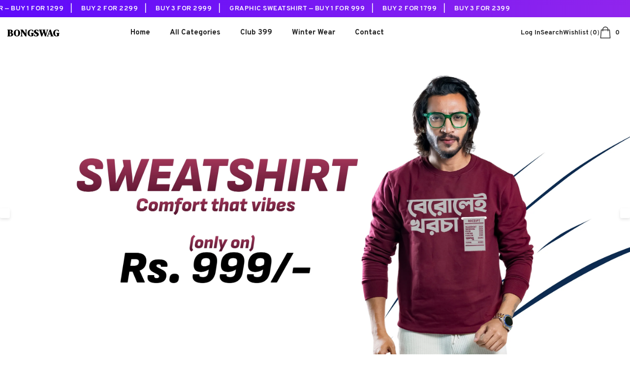

--- FILE ---
content_type: text/html; charset=utf-8
request_url: https://bongswag.com/shop/
body_size: 62833
content:
<!doctype html><html class="no-js" lang="en">
    <head>
 
<!-- Google Tag Manager -->
<script>(function(w,d,s,l,i){w[l]=w[l]||[];w[l].push({'gtm.start':
new Date().getTime(),event:'gtm.js'});var f=d.getElementsByTagName(s)[0],
j=d.createElement(s),dl=l!='dataLayer'?'&l='+l:'';j.async=true;j.src=
'https://www.googletagmanager.com/gtm.js?id='+i+dl;f.parentNode.insertBefore(j,f);
})(window,document,'script','dataLayer','GTM-P2FS7TT');</script>
<!-- End Google Tag Manager -->
        <meta charset="utf-8">
        <meta http-equiv="X-UA-Compatible" content="IE=edge">
        <meta name="viewport" content="width=device-width,initial-scale=1">
        <meta name="theme-color" content="">
        <link rel="canonical" href="https://bongswag.com/">
        <link rel="canonical" href="https://bongswag.com/" canonical-shop-url="https://bongswag.com/"><link rel="shortcut icon" href="//bongswag.com/cdn/shop/files/flag_icon_761662fa-80a3-405c-b628-cfe5ab6f7d14_32x32.png?v=1720703103" type="image/png"><link rel="preconnect" href="https://cdn.shopify.com" crossorigin>
        <title>Bongswag | Bengali Graphic Printed T-shirt Store </title>

<meta property="og:site_name" content="Bongswag">
<meta property="og:url" content="https://bongswag.com/">
<meta property="og:title" content="Bongswag | Bengali Graphic Printed T-shirt Store">
<meta property="og:type" content="website">
<meta property="og:description" content="Bongswag"><meta name="twitter:card" content="summary_large_image">
<meta name="twitter:title" content="Bongswag | Bengali Graphic Printed T-shirt Store">
<meta name="twitter:description" content="Bongswag">

        <script>window.performance && window.performance.mark && window.performance.mark('shopify.content_for_header.start');</script><meta id="shopify-digital-wallet" name="shopify-digital-wallet" content="/86308094226/digital_wallets/dialog">
<script async="async" src="/checkouts/internal/preloads.js?locale=en-IN"></script>
<script id="shopify-features" type="application/json">{"accessToken":"d0409dda58e2387624fd9f660e49d9cd","betas":["rich-media-storefront-analytics"],"domain":"bongswag.com","predictiveSearch":true,"shopId":86308094226,"locale":"en"}</script>
<script>var Shopify = Shopify || {};
Shopify.shop = "3c4f5e-dc.myshopify.com";
Shopify.locale = "en";
Shopify.currency = {"active":"INR","rate":"1.0"};
Shopify.country = "IN";
Shopify.theme = {"name":"Bongswag Store || Corcus","id":179746832658,"schema_name":"Ella","schema_version":"6.5.5","theme_store_id":null,"role":"main"};
Shopify.theme.handle = "null";
Shopify.theme.style = {"id":null,"handle":null};
Shopify.cdnHost = "bongswag.com/cdn";
Shopify.routes = Shopify.routes || {};
Shopify.routes.root = "/";</script>
<script type="module">!function(o){(o.Shopify=o.Shopify||{}).modules=!0}(window);</script>
<script>!function(o){function n(){var o=[];function n(){o.push(Array.prototype.slice.apply(arguments))}return n.q=o,n}var t=o.Shopify=o.Shopify||{};t.loadFeatures=n(),t.autoloadFeatures=n()}(window);</script>
<script id="shop-js-analytics" type="application/json">{"pageType":"index"}</script>
<script defer="defer" async type="module" src="//bongswag.com/cdn/shopifycloud/shop-js/modules/v2/client.init-shop-cart-sync_IZsNAliE.en.esm.js"></script>
<script defer="defer" async type="module" src="//bongswag.com/cdn/shopifycloud/shop-js/modules/v2/chunk.common_0OUaOowp.esm.js"></script>
<script type="module">
  await import("//bongswag.com/cdn/shopifycloud/shop-js/modules/v2/client.init-shop-cart-sync_IZsNAliE.en.esm.js");
await import("//bongswag.com/cdn/shopifycloud/shop-js/modules/v2/chunk.common_0OUaOowp.esm.js");

  window.Shopify.SignInWithShop?.initShopCartSync?.({"fedCMEnabled":true,"windoidEnabled":true});

</script>
<script>(function() {
  var isLoaded = false;
  function asyncLoad() {
    if (isLoaded) return;
    isLoaded = true;
    var urls = ["https:\/\/storage.nfcube.com\/instafeed-90a1bbdf8947f2a66d90ad9247d9e3aa.js?shop=3c4f5e-dc.myshopify.com","https:\/\/sr-cdn.shiprocket.in\/sr-promise\/static\/uc.js?channel_id=4\u0026sr_company_id=31710\u0026shop=3c4f5e-dc.myshopify.com","https:\/\/cdn.hextom.com\/js\/freeshippingbar.js?shop=3c4f5e-dc.myshopify.com"];
    for (var i = 0; i < urls.length; i++) {
      var s = document.createElement('script');
      s.type = 'text/javascript';
      s.async = true;
      s.src = urls[i];
      var x = document.getElementsByTagName('script')[0];
      x.parentNode.insertBefore(s, x);
    }
  };
  if(window.attachEvent) {
    window.attachEvent('onload', asyncLoad);
  } else {
    window.addEventListener('load', asyncLoad, false);
  }
})();</script>
<script id="__st">var __st={"a":86308094226,"offset":19800,"reqid":"0fad77d9-6763-4b6b-bf31-813fe2a58a12-1768414767","pageurl":"bongswag.com\/shop","u":"9f1695a8927b","p":"home"};</script>
<script>window.ShopifyPaypalV4VisibilityTracking = true;</script>
<script id="captcha-bootstrap">!function(){'use strict';const t='contact',e='account',n='new_comment',o=[[t,t],['blogs',n],['comments',n],[t,'customer']],c=[[e,'customer_login'],[e,'guest_login'],[e,'recover_customer_password'],[e,'create_customer']],r=t=>t.map((([t,e])=>`form[action*='/${t}']:not([data-nocaptcha='true']) input[name='form_type'][value='${e}']`)).join(','),a=t=>()=>t?[...document.querySelectorAll(t)].map((t=>t.form)):[];function s(){const t=[...o],e=r(t);return a(e)}const i='password',u='form_key',d=['recaptcha-v3-token','g-recaptcha-response','h-captcha-response',i],f=()=>{try{return window.sessionStorage}catch{return}},m='__shopify_v',_=t=>t.elements[u];function p(t,e,n=!1){try{const o=window.sessionStorage,c=JSON.parse(o.getItem(e)),{data:r}=function(t){const{data:e,action:n}=t;return t[m]||n?{data:e,action:n}:{data:t,action:n}}(c);for(const[e,n]of Object.entries(r))t.elements[e]&&(t.elements[e].value=n);n&&o.removeItem(e)}catch(o){console.error('form repopulation failed',{error:o})}}const l='form_type',E='cptcha';function T(t){t.dataset[E]=!0}const w=window,h=w.document,L='Shopify',v='ce_forms',y='captcha';let A=!1;((t,e)=>{const n=(g='f06e6c50-85a8-45c8-87d0-21a2b65856fe',I='https://cdn.shopify.com/shopifycloud/storefront-forms-hcaptcha/ce_storefront_forms_captcha_hcaptcha.v1.5.2.iife.js',D={infoText:'Protected by hCaptcha',privacyText:'Privacy',termsText:'Terms'},(t,e,n)=>{const o=w[L][v],c=o.bindForm;if(c)return c(t,g,e,D).then(n);var r;o.q.push([[t,g,e,D],n]),r=I,A||(h.body.append(Object.assign(h.createElement('script'),{id:'captcha-provider',async:!0,src:r})),A=!0)});var g,I,D;w[L]=w[L]||{},w[L][v]=w[L][v]||{},w[L][v].q=[],w[L][y]=w[L][y]||{},w[L][y].protect=function(t,e){n(t,void 0,e),T(t)},Object.freeze(w[L][y]),function(t,e,n,w,h,L){const[v,y,A,g]=function(t,e,n){const i=e?o:[],u=t?c:[],d=[...i,...u],f=r(d),m=r(i),_=r(d.filter((([t,e])=>n.includes(e))));return[a(f),a(m),a(_),s()]}(w,h,L),I=t=>{const e=t.target;return e instanceof HTMLFormElement?e:e&&e.form},D=t=>v().includes(t);t.addEventListener('submit',(t=>{const e=I(t);if(!e)return;const n=D(e)&&!e.dataset.hcaptchaBound&&!e.dataset.recaptchaBound,o=_(e),c=g().includes(e)&&(!o||!o.value);(n||c)&&t.preventDefault(),c&&!n&&(function(t){try{if(!f())return;!function(t){const e=f();if(!e)return;const n=_(t);if(!n)return;const o=n.value;o&&e.removeItem(o)}(t);const e=Array.from(Array(32),(()=>Math.random().toString(36)[2])).join('');!function(t,e){_(t)||t.append(Object.assign(document.createElement('input'),{type:'hidden',name:u})),t.elements[u].value=e}(t,e),function(t,e){const n=f();if(!n)return;const o=[...t.querySelectorAll(`input[type='${i}']`)].map((({name:t})=>t)),c=[...d,...o],r={};for(const[a,s]of new FormData(t).entries())c.includes(a)||(r[a]=s);n.setItem(e,JSON.stringify({[m]:1,action:t.action,data:r}))}(t,e)}catch(e){console.error('failed to persist form',e)}}(e),e.submit())}));const S=(t,e)=>{t&&!t.dataset[E]&&(n(t,e.some((e=>e===t))),T(t))};for(const o of['focusin','change'])t.addEventListener(o,(t=>{const e=I(t);D(e)&&S(e,y())}));const B=e.get('form_key'),M=e.get(l),P=B&&M;t.addEventListener('DOMContentLoaded',(()=>{const t=y();if(P)for(const e of t)e.elements[l].value===M&&p(e,B);[...new Set([...A(),...v().filter((t=>'true'===t.dataset.shopifyCaptcha))])].forEach((e=>S(e,t)))}))}(h,new URLSearchParams(w.location.search),n,t,e,['guest_login'])})(!0,!0)}();</script>
<script integrity="sha256-4kQ18oKyAcykRKYeNunJcIwy7WH5gtpwJnB7kiuLZ1E=" data-source-attribution="shopify.loadfeatures" defer="defer" src="//bongswag.com/cdn/shopifycloud/storefront/assets/storefront/load_feature-a0a9edcb.js" crossorigin="anonymous"></script>
<script data-source-attribution="shopify.dynamic_checkout.dynamic.init">var Shopify=Shopify||{};Shopify.PaymentButton=Shopify.PaymentButton||{isStorefrontPortableWallets:!0,init:function(){window.Shopify.PaymentButton.init=function(){};var t=document.createElement("script");t.src="https://bongswag.com/cdn/shopifycloud/portable-wallets/latest/portable-wallets.en.js",t.type="module",document.head.appendChild(t)}};
</script>
<script data-source-attribution="shopify.dynamic_checkout.buyer_consent">
  function portableWalletsHideBuyerConsent(e){var t=document.getElementById("shopify-buyer-consent"),n=document.getElementById("shopify-subscription-policy-button");t&&n&&(t.classList.add("hidden"),t.setAttribute("aria-hidden","true"),n.removeEventListener("click",e))}function portableWalletsShowBuyerConsent(e){var t=document.getElementById("shopify-buyer-consent"),n=document.getElementById("shopify-subscription-policy-button");t&&n&&(t.classList.remove("hidden"),t.removeAttribute("aria-hidden"),n.addEventListener("click",e))}window.Shopify?.PaymentButton&&(window.Shopify.PaymentButton.hideBuyerConsent=portableWalletsHideBuyerConsent,window.Shopify.PaymentButton.showBuyerConsent=portableWalletsShowBuyerConsent);
</script>
<script data-source-attribution="shopify.dynamic_checkout.cart.bootstrap">document.addEventListener("DOMContentLoaded",(function(){function t(){return document.querySelector("shopify-accelerated-checkout-cart, shopify-accelerated-checkout")}if(t())Shopify.PaymentButton.init();else{new MutationObserver((function(e,n){t()&&(Shopify.PaymentButton.init(),n.disconnect())})).observe(document.body,{childList:!0,subtree:!0})}}));
</script>
<script id="sections-script" data-sections="header-mobile,header-navigation-full-elements" defer="defer" src="//bongswag.com/cdn/shop/t/5/compiled_assets/scripts.js?1619"></script>
<script>window.performance && window.performance.mark && window.performance.mark('shopify.content_for_header.end');</script>
        <style>@import url('https://fonts.googleapis.com/css?family=Overpass:300,300i,400,400i,500,500i,600,600i,700,700i,800,800i&display=swap');
                @import url('https://fonts.googleapis.com/css?family=DM+Serif+Display:300,300i,400,400i,500,500i,600,600i,700,700i,800,800i&display=swap');
                    :root {
        --font-family-1: Overpass;
        --font-family-2: DM Serif Display;

        /* Settings Body */--font-body-family: Overpass;--font-body-size: 16px;--font-body-weight: 400;--body-line-height: 24px;--body-letter-spacing: 0;

        /* Settings Heading */--font-heading-family: DM Serif Display;--font-heading-size: 24px;--font-heading-weight: 400;--font-heading-style: normal;--heading-line-height: 24px;--heading-letter-spacing: 0;--heading-text-transform: capitalize;--heading-border-height: 1px;

        /* Menu Lv1 */--font-menu-lv1-family: Overpass;--font-menu-lv1-size: 15px;--font-menu-lv1-weight: 700;--menu-lv1-line-height: 24px;--menu-lv1-letter-spacing: 0;--menu-lv1-text-transform: capitalize;

        /* Menu Lv2 */--font-menu-lv2-family: Overpass;--font-menu-lv2-size: 13px;--font-menu-lv2-weight: 400;--menu-lv2-line-height: 24px;--menu-lv2-letter-spacing: 0;--menu-lv2-text-transform: capitalize;

        /* Menu Lv3 */--font-menu-lv3-family: Overpass;--font-menu-lv3-size: 13px;--font-menu-lv3-weight: 400;--menu-lv3-line-height: 24px;--menu-lv3-letter-spacing: 0;--menu-lv3-text-transform: capitalize;

        /* Mega Menu Lv2 */--font-mega-menu-lv2-family: Overpass;--font-mega-menu-lv2-size: 13px;--font-mega-menu-lv2-weight: 900;--font-mega-menu-lv2-style: normal;--mega-menu-lv2-line-height: 22px;--mega-menu-lv2-letter-spacing: .05em;--mega-menu-lv2-text-transform: uppercase;

        /* Mega Menu Lv3 */--font-mega-menu-lv3-family: Overpass;--font-mega-menu-lv3-size: 13px;--font-mega-menu-lv3-weight: 400;--mega-menu-lv3-line-height: 24px;--mega-menu-lv3-letter-spacing: .02em;--mega-menu-lv3-text-transform: capitalize;

        /* Product Card Title */--product-title-font: Overpass;--product-title-font-size : 14px;--product-title-font-weight : 600;--product-title-line-height: 28px;--product-title-letter-spacing: 0.02em;--product-title-line-text : 2;--product-title-text-transform : capitalize;--product-title-margin-bottom: 7px;

        /* Product Card Vendor */--product-vendor-font: Overpass;--product-vendor-font-size : 12px;--product-vendor-font-weight : 900;--product-vendor-font-style : normal;--product-vendor-line-height: 20px;--product-vendor-letter-spacing: 0.05em;--product-vendor-text-transform : uppercase;--product-vendor-margin-bottom: 5px;--product-vendor-margin-top: 0px;

        /* Product Card Price */--product-price-font: Overpass;--product-price-font-size : 14px;--product-price-font-weight : 900;--product-price-line-height: 22px;--product-price-letter-spacing: -0.02em;--product-price-margin-top: 0px;--product-price-margin-bottom: 10px;

        /* Product Card Badge */--badge-font: Overpass;--badge-font-size : 14px;--badge-font-weight : 700;--badge-text-transform : capitalize;--badge-letter-spacing: 0;--badge-line-height: 28px;--badge-border-radius: 4px;--badge-padding-top: 2px;--badge-padding-bottom: 0px;--badge-padding-left-right: 11px;--badge-postion-top: 0px;--badge-postion-left-right: 0px;

        /* Product Quickview */
        --product-quickview-font-size : 12px; --product-quickview-line-height: 23px; --product-quickview-border-radius: 1px; --product-quickview-padding-top: 0px; --product-quickview-padding-bottom: 0px; --product-quickview-padding-left-right: 7px; --product-quickview-sold-out-product: #e95144;--product-quickview-box-shadow: none;/* Blog Card Tile */--blog-title-font: Overpass;--blog-title-font-size : 18px; --blog-title-font-weight : 700; --blog-title-line-height: 36px; --blog-title-letter-spacing: 0; --blog-title-text-transform : capitalize;

        /* Blog Card Info (Date, Author) */--blog-info-font: Overpass;--blog-info-font-size : 12px; --blog-info-font-weight : 400; --blog-info-line-height: 22px; --blog-info-letter-spacing: 0; --blog-info-text-transform : none;

        /* Button 1 */--btn-1-font-family: Overpass;--btn-1-font-size: 14px; --btn-1-font-weight: 700; --btn-1-text-transform: uppercase; --btn-1-line-height: 26px; --btn-1-letter-spacing: 0; --btn-1-text-align: center; --btn-1-border-radius: 0px; --btn-1-border-width: 1px; --btn-1-border-style: solid; --btn-1-padding-top: 17px; --btn-1-padding-bottom: 15px; --btn-1-horizontal-length: 0px; --btn-1-vertical-length: 3px; --btn-1-blur-radius: 5px; --btn-1-spread: 0px;
        --btn-1-all-bg-opacity: rgba(0, 0, 0, 0.2);--btn-1-all-bg-opacity-hover: rgba(0, 0, 0, 0.2);--btn-1-inset: ;/* Button 2 */--btn-2-font-family: DM Serif Display;--btn-2-font-size: 16px; --btn-2-font-weight: 700; --btn-2-text-transform: uppercase; --btn-2-line-height: 24px; --btn-2-letter-spacing: .05em; --btn-2-text-align: center; --btn-2-border-radius: 0px; --btn-2-border-width: 1px; --btn-2-border-style: solid; --btn-2-padding-top: 20px; --btn-2-padding-bottom: 20px; --btn-2-horizontal-length: 0px; --btn-2-vertical-length: 0px; --btn-2-blur-radius: 0px; --btn-2-spread: 0px;
        --btn-2-inset: ;/* Button 3 */--btn-3-font-family: Overpass;--btn-3-font-size: 14px; --btn-3-font-weight: 700; --btn-3-text-transform: uppercase; --btn-3-line-height: 24px; --btn-3-letter-spacing: 0; --btn-3-text-align: center; --btn-3-border-radius: 0px; --btn-3-border-width: 1px; --btn-3-border-style: solid; --btn-3-padding-top: 17px; --btn-3-padding-bottom: 17px; --btn-3-horizontal-length: 0px; --btn-3-vertical-length: 3px; --btn-3-blur-radius: 7px; --btn-3-spread: 0px;
        --btn-3-all-bg-opacity: rgba(255, 255, 255, 0.2);--btn-3-all-bg-opacity-hover: rgba(0, 0, 0, 0.2);--btn-3-inset: inset;/* Footer Heading */--footer-heading-font-family: Overpass;--footer-heading-font-size : 13px; --footer-heading-font-weight : 900; --footer-heading-line-height : 30px; --footer-heading-letter-spacing : .05em; --footer-heading-text-transform : uppercase;

        /* Footer Link */--footer-link-font-family: Overpass;--footer-link-font-size : 13px; --footer-link-font-weight : ; --footer-link-line-height : 34px; --footer-link-letter-spacing : 0; --footer-link-text-transform : capitalize;

        /* Page Title */--font-page-title-family: Overpass;--font-page-title-size: 24px; --font-page-title-weight: 400; --font-page-title-style: normal; --page-title-line-height: 20px; --page-title-letter-spacing: .02em; --page-title-text-transform: uppercase;

        /* Font Product Tab Title */
        --font-tab-type-1: Overpass; --font-tab-type-2: DM Serif Display;

        /* Text Size */
        --text-size-font-size : 10px; --text-size-font-weight : 400; --text-size-line-height : 22px; --text-size-letter-spacing : 0; --text-size-text-transform : uppercase; --text-size-color : #787878;

        /* Font Weight */
        --font-weight-normal: 400; --font-weight-medium: 500; --font-weight-semibold: 600; --font-weight-bold: 700; --font-weight-bolder: 800; --font-weight-black: 900;

        /* Radio Button */
        --form-label-checkbox-before-bg: #fff; --form-label-checkbox-before-border: #cecece; --form-label-checkbox-before-bg-checked: #000;

        /* Conatiner */
        --body-custom-width-container: 1800px;

        /* Layout Boxed */
        --color-background-layout-boxed: rgba(0,0,0,0);/* Arrow */
        --position-horizontal-slick-arrow: -13%;

        /* General Color*/
        --color-text: #232323; --color-text2: #969696; --color-global: #232323; --color-white: #FFFFFF; --color-grey: #868686; --color-black: #202020; --color-base-text-rgb: 35, 35, 35; --color-base-text2-rgb: 150, 150, 150; --color-background: #ffffff; --color-background-rgb: 255, 255, 255; --color-background-overylay: rgba(255, 255, 255, 0.9); --color-base-accent-text: ; --color-base-accent-1: ; --color-base-accent-2: ; --color-link: #232323; --color-link-hover: #232323; --color-error: #D93333; --color-error-bg: #FCEEEE; --color-success: #5A5A5A; --color-success-bg: #DFF0D8; --color-info: #202020; --color-info-bg: #FFF2DD; --color-link-underline: rgba(35, 35, 35, 0.5); --color-breadcrumb: #999999; --colors-breadcrumb-hover: #232323;--colors-breadcrumb-active: #999999; --border-global: #e6e6e6; --bg-global: #fafafa; --bg-planceholder: #fafafa; --color-warning: #fff; --bg-warning: #e0b252; --color-background-10 : #e9e9e9; --color-background-20 : #d3d3d3; --color-background-30 : #bdbdbd; --color-background-50 : #919191; --color-background-global : #919191;

        /* Arrow Color */
        --arrow-color: #ffffff; --arrow-background-color: #000000; --arrow-border-color: #000000;--arrow-color-hover: #ffffff;--arrow-background-color-hover: #232323;--arrow-border-color-hover: #232323;--arrow-width: 60px;--arrow-height: 40px;--arrow-size: 55px;--arrow-size-icon: 35px;--arrow-border-radius: 12%;--arrow-border-width: 1px;--arrow-width-half: -30px;

        /* Pagination Color */
        --pagination-item-color: #3c3c3c; --pagination-item-color-active: #3c3c3c; --pagination-item-bg-color: #fff;--pagination-item-bg-color-active: #fff;--pagination-item-border-color: #fff;--pagination-item-border-color-active: #3c3c3c;--pagination-arrow-color: #3c3c3c;--pagination-arrow-color-active: #3c3c3c;--pagination-arrow-bg-color: #fff;--pagination-arrow-bg-color-active: #fff;--pagination-arrow-border-color: #fff;--pagination-arrow-border-color-active: #fff;

        /* Dots Color */
        --dots-color: rgba(0,0,0,0);--dots-border-color: #ffffff;--dots-color-active: #ffffff;--dots-border-color-active: #ffffff;--dots-style2-background-opacity: #00000020;--dots-width: 12px;--dots-height: 12px;

        /* Button Color */
        --btn-1-color: #FFFFFF;--btn-1-bg: #293355;--btn-1-border: #293355;--btn-1-color-hover: #202020;--btn-1-bg-hover: #ffffff;--btn-1-border-hover: #ffffff;
        --btn-2-color: #202020;--btn-2-bg: #ffffff;--btn-2-border: #ffffff;--btn-2-color-hover: #ffffff;--btn-2-bg-hover: #293355;--btn-2-border-hover: #293355;
        --btn-3-color: #FFFFFF;--btn-3-bg: #e9514b;--btn-3-border: #e9514b;--btn-3-color-hover: #ffffff;--btn-3-bg-hover: #e9514b;--btn-3-border-hover: #e9514b;
        --anchor-transition: all ease .3s;--bg-white: #ffffff;--bg-black: #000000;--bg-grey: #808080;--icon: var(--color-text);--text-cart: #3c3c3c;--duration-short: 100ms;--duration-default: 350ms;--duration-long: 500ms;--form-input-bg: #ffffff;--form-input-border: #c7c7c7;--form-input-color: #232323;--form-input-placeholder: #868686;--form-label: #232323;

        --new-badge-color: #ffffff;--new-badge-bg: #293355;--sale-badge-color: #ffffff;--sale-badge-bg: #bf8545;--sold-out-badge-color: #808080;--sold-out-badge-bg: #ffffff;--custom-badge-color: #ffffff;--custom-badge-bg: #438e4a;--bundle-badge-color: #ffffff;--bundle-badge-bg: #232323;
        
        --product-title-color : #000002;--product-title-color-hover : #000002;--product-vendor-color : #202020;--product-price-color : #202020;--product-sale-price-color : #ba7a2d;--product-compare-price-color : #505050;--product-review-full-color : #ba7a2d;--product-review-empty-color : #cccccc;

        --product-swatch-border : #cbcbcb;--product-swatch-border-active : #232323;--product-swatch-width : 40px;--product-swatch-height : 40px;--product-swatch-border-radius : 20px;--product-swatch-color-width : 40px;--product-swatch-color-height : 40px;--product-swatch-color-border-radius : 20px;

        --product-wishlist-color : #000000;--product-wishlist-bg : #fff;--product-wishlist-border : transparent;--product-wishlist-color-added : #ba7a2d;--product-wishlist-bg-added : #ffffff;--product-wishlist-border-added : transparent;--product-compare-color : #000000;--product-compare-bg : #FFFFFF;--product-compare-color-added : #D12442; --product-compare-bg-added : #FFFFFF; --product-hot-stock-text-color : #d62828; --product-quick-view-color : #0b0335; --product-cart-image-fit : contain; --product-title-variant-font-size: 16px;--product-quick-view-bg : #ffffff;--product-quick-view-bg-above-button: rgba(255, 255, 255, 0.7);--product-quick-view-color-hover : #0b0335;--product-quick-view-bg-hover : #ffffff;--product-action-color : #202020;--product-action-bg : #ffffff;--product-action-border : #e3e3e3;--product-action-color-hover : #ffffff;--product-action-bg-hover : #293355;--product-action-border-hover : #293355;

        /* Multilevel Category Filter */
        --color-label-multiLevel-categories: #232323;--bg-label-multiLevel-categories: #fff;--color-button-multiLevel-categories: #fff;--bg-button-multiLevel-categories: #ff8b21;--border-button-multiLevel-categories: #ff736b;--hover-color-button-multiLevel-categories: #fff;--hover-bg-button-multiLevel-categories: #ff8b21;--cart-item-bg : #ffffff;--cart-item-border : #e8e8e8;--cart-item-border-width : 1px;--cart-item-border-style : solid;--w-product-swatch-custom: 30px;--h-product-swatch-custom: 30px;--w-product-swatch-custom-mb: 20px;--h-product-swatch-custom-mb: 20px;--font-size-product-swatch-more: 12px;--swatch-border : #cbcbcb;--swatch-border-active : #232323;

        --variant-size: #232323;--variant-size-border: #e7e7e7;--variant-size-bg: #ffffff;--variant-size-hover: #ffffff;--variant-size-border-hover: #232323;--variant-size-bg-hover: #232323;--variant-bg : #ffffff; --variant-color : #232323; --variant-bg-active : #ffffff; --variant-color-active : #232323;

        --fontsize-text-social: 12px;
        --page-content-distance: 64px;--sidebar-content-distance: 40px;--button-transition-ease: cubic-bezier(.25,.46,.45,.94);

        /* Loading Spinner Color */
        --spinner-top-color: #fc0; --spinner-right-color: #4dd4c6; --spinner-bottom-color: #f00; --spinner-left-color: #f6f6f6;

        /* Product Card Marquee */
        --product-marquee-background-color: ;--product-marquee-text-color: #FFFFFF;--product-marquee-text-size: 14px;--product-marquee-text-mobile-size: 14px;--product-marquee-text-weight: 400;--product-marquee-text-transform: none;--product-marquee-text-style: italic;--product-marquee-speed: ; --product-marquee-line-height: calc(var(--product-marquee-text-mobile-size) * 1.5);
    }
</style>
        <link href="//bongswag.com/cdn/shop/t/5/assets/base.css?v=105902737949687929501759560542" rel="stylesheet" type="text/css" media="all" />
<link href="//bongswag.com/cdn/shop/t/5/assets/fade-up-animation.css?v=148448505227430981271759560614" rel="stylesheet" type="text/css" media="all" />
<link href="//bongswag.com/cdn/shop/t/5/assets/animated.css?v=20469544003889208261759560540" rel="stylesheet" type="text/css" media="all" />
<link href="//bongswag.com/cdn/shop/t/5/assets/component-card.css?v=165988649090035490751759560555" rel="stylesheet" type="text/css" media="all" />
<link href="//bongswag.com/cdn/shop/t/5/assets/component-loading-overlay.css?v=23413779889692260311759560577" rel="stylesheet" type="text/css" media="all" />
<link href="//bongswag.com/cdn/shop/t/5/assets/component-loading-banner.css?v=69637437721896006051759560576" rel="stylesheet" type="text/css" media="all" />
<link href="//bongswag.com/cdn/shop/t/5/assets/component-quick-cart.css?v=160887395561708889921759560592" rel="stylesheet" type="text/css" media="all" />
<link rel="stylesheet" href="//bongswag.com/cdn/shop/t/5/assets/vendor.css?v=164616260963476715651759560651" media="print" onload="this.media='all'">
<noscript><link href="//bongswag.com/cdn/shop/t/5/assets/vendor.css?v=164616260963476715651759560651" rel="stylesheet" type="text/css" media="all" /></noscript>


	<link href="//bongswag.com/cdn/shop/t/5/assets/component-card-02.css?v=52868025996375156291759560552" rel="stylesheet" type="text/css" media="all" />


<link href="//bongswag.com/cdn/shop/t/5/assets/component-predictive-search.css?v=77492086310679321821759560585" rel="stylesheet" type="text/css" media="all" />
<link rel="stylesheet" href="//bongswag.com/cdn/shop/t/5/assets/component-product-form.css?v=140087122189431595481759560588" media="print" onload="this.media='all'">
	<link rel="stylesheet" href="//bongswag.com/cdn/shop/t/5/assets/component-review.css?v=100129706126506303331759560595" media="print" onload="this.media='all'">
	<link rel="stylesheet" href="//bongswag.com/cdn/shop/t/5/assets/component-price.css?v=38426839505703049471759560586" media="print" onload="this.media='all'">
	<link rel="stylesheet" href="//bongswag.com/cdn/shop/t/5/assets/component-badge.css?v=20633729062276667811759560548" media="print" onload="this.media='all'">
	<link rel="stylesheet" href="//bongswag.com/cdn/shop/t/5/assets/component-rte.css?v=131583500676987604941759560596" media="print" onload="this.media='all'">
	<link rel="stylesheet" href="//bongswag.com/cdn/shop/t/5/assets/component-share.css?v=38383599121620234941759560599" media="print" onload="this.media='all'"><link rel="stylesheet" href="//bongswag.com/cdn/shop/t/5/assets/component-newsletter.css?v=111617043413587308161759560582" media="print" onload="this.media='all'">
<link rel="stylesheet" href="//bongswag.com/cdn/shop/t/5/assets/component-slider.css?v=37888473738646685221759560600" media="print" onload="this.media='all'">
<link rel="stylesheet" href="//bongswag.com/cdn/shop/t/5/assets/component-list-social.css?v=102044711114163579551759560576" media="print" onload="this.media='all'"><noscript><link href="//bongswag.com/cdn/shop/t/5/assets/component-product-form.css?v=140087122189431595481759560588" rel="stylesheet" type="text/css" media="all" /></noscript>
	<noscript><link href="//bongswag.com/cdn/shop/t/5/assets/component-review.css?v=100129706126506303331759560595" rel="stylesheet" type="text/css" media="all" /></noscript>
	<noscript><link href="//bongswag.com/cdn/shop/t/5/assets/component-price.css?v=38426839505703049471759560586" rel="stylesheet" type="text/css" media="all" /></noscript>
	<noscript><link href="//bongswag.com/cdn/shop/t/5/assets/component-badge.css?v=20633729062276667811759560548" rel="stylesheet" type="text/css" media="all" /></noscript>
	<noscript><link href="//bongswag.com/cdn/shop/t/5/assets/component-rte.css?v=131583500676987604941759560596" rel="stylesheet" type="text/css" media="all" /></noscript>
	<noscript><link href="//bongswag.com/cdn/shop/t/5/assets/component-share.css?v=38383599121620234941759560599" rel="stylesheet" type="text/css" media="all" /></noscript><noscript><link href="//bongswag.com/cdn/shop/t/5/assets/component-newsletter.css?v=111617043413587308161759560582" rel="stylesheet" type="text/css" media="all" /></noscript>
<noscript><link href="//bongswag.com/cdn/shop/t/5/assets/component-slider.css?v=37888473738646685221759560600" rel="stylesheet" type="text/css" media="all" /></noscript>
<noscript><link href="//bongswag.com/cdn/shop/t/5/assets/component-list-social.css?v=102044711114163579551759560576" rel="stylesheet" type="text/css" media="all" /></noscript>

<style type="text/css">
	.nav-title-mobile {display: none;}.list-menu--disclosure{display: none;position: absolute;min-width: 100%;width: 22rem;background-color: var(--bg-white);box-shadow: 0 1px 4px 0 rgb(0 0 0 / 15%);padding: 5px 0 5px 20px;opacity: 0;visibility: visible;pointer-events: none;transition: opacity var(--duration-default) ease, transform var(--duration-default) ease;}.list-menu--disclosure-2{margin-left: calc(100% - 15px);z-index: 2;top: -5px;}.list-menu--disclosure:focus {outline: none;}.list-menu--disclosure.localization-selector {max-height: 18rem;overflow: auto;width: 10rem;padding: 0.5rem;}.js menu-drawer > details > summary::before, .js menu-drawer > details[open]:not(.menu-opening) > summary::before {content: '';position: absolute;cursor: default;width: 100%;height: calc(100vh - 100%);height: calc(var(--viewport-height, 100vh) - (var(--header-bottom-position, 100%)));top: 100%;left: 0;background: var(--color-foreground-50);opacity: 0;visibility: hidden;z-index: 2;transition: opacity var(--duration-default) ease,visibility var(--duration-default) ease;}menu-drawer > details[open] > summary::before {visibility: visible;opacity: 1;}.menu-drawer {position: absolute;transform: translateX(-100%);visibility: hidden;z-index: 3;left: 0;top: 100%;width: 100%;max-width: calc(100vw - 4rem);padding: 0;border: 0.1rem solid var(--color-background-10);border-left: 0;border-bottom: 0;background-color: var(--bg-white);overflow-x: hidden;}.js .menu-drawer {height: calc(100vh - 100%);height: calc(var(--viewport-height, 100vh) - (var(--header-bottom-position, 100%)));}.js details[open] > .menu-drawer, .js details[open] > .menu-drawer__submenu {transition: transform var(--duration-default) ease, visibility var(--duration-default) ease;}.no-js details[open] > .menu-drawer, .js details[open].menu-opening > .menu-drawer, details[open].menu-opening > .menu-drawer__submenu {transform: translateX(0);visibility: visible;}@media screen and (min-width: 750px) {.menu-drawer {width: 40rem;}.no-js .menu-drawer {height: auto;}}.menu-drawer__inner-container {position: relative;height: 100%;}.menu-drawer__navigation-container {display: grid;grid-template-rows: 1fr auto;align-content: space-between;overflow-y: auto;height: 100%;}.menu-drawer__navigation {padding: 0 0 5.6rem 0;}.menu-drawer__inner-submenu {height: 100%;overflow-x: hidden;overflow-y: auto;}.no-js .menu-drawer__navigation {padding: 0;}.js .menu-drawer__menu li {width: 100%;border-bottom: 1px solid #e6e6e6;overflow: hidden;}.menu-drawer__menu-item{line-height: var(--body-line-height);letter-spacing: var(--body-letter-spacing);padding: 10px 20px 10px 15px;cursor: pointer;display: flex;align-items: center;justify-content: space-between;}.menu-drawer__menu-item .label{display: inline-block;vertical-align: middle;font-size: calc(var(--font-body-size) - 4px);font-weight: var(--font-weight-normal);letter-spacing: var(--body-letter-spacing);height: 20px;line-height: 20px;margin: 0 0 0 10px;padding: 0 5px;text-transform: uppercase;text-align: center;position: relative;}.menu-drawer__menu-item .label:before{content: "";position: absolute;border: 5px solid transparent;top: 50%;left: -9px;transform: translateY(-50%);}.menu-drawer__menu-item > .icon{width: 24px;height: 24px;margin: 0 10px 0 0;}.menu-drawer__menu-item > .symbol {position: absolute;right: 20px;top: 50%;transform: translateY(-50%);display: flex;align-items: center;justify-content: center;font-size: 0;pointer-events: none;}.menu-drawer__menu-item > .symbol .icon{width: 14px;height: 14px;opacity: .6;}.menu-mobile-icon .menu-drawer__menu-item{justify-content: flex-start;}.no-js .menu-drawer .menu-drawer__menu-item > .symbol {display: none;}.js .menu-drawer__submenu {position: absolute;top: 0;width: 100%;bottom: 0;left: 0;background-color: var(--bg-white);z-index: 1;transform: translateX(100%);visibility: hidden;}.js .menu-drawer__submenu .menu-drawer__submenu {overflow-y: auto;}.menu-drawer__close-button {display: block;width: 100%;padding: 10px 15px;background-color: transparent;border: none;background: #f6f8f9;position: relative;}.menu-drawer__close-button .symbol{position: absolute;top: auto;left: 20px;width: auto;height: 22px;z-index: 10;display: flex;align-items: center;justify-content: center;font-size: 0;pointer-events: none;}.menu-drawer__close-button .icon {display: inline-block;vertical-align: middle;width: 18px;height: 18px;transform: rotate(180deg);}.menu-drawer__close-button .text{max-width: calc(100% - 50px);white-space: nowrap;overflow: hidden;text-overflow: ellipsis;display: inline-block;vertical-align: top;width: 100%;margin: 0 auto;}.no-js .menu-drawer__close-button {display: none;}.menu-drawer__utility-links {padding: 2rem;}.menu-drawer__account {display: inline-flex;align-items: center;text-decoration: none;padding: 1.2rem;margin-left: -1.2rem;font-size: 1.4rem;}.menu-drawer__account .icon-account {height: 2rem;width: 2rem;margin-right: 1rem;}.menu-drawer .list-social {justify-content: flex-start;margin-left: -1.25rem;margin-top: 2rem;}.menu-drawer .list-social:empty {display: none;}.menu-drawer .list-social__link {padding: 1.3rem 1.25rem;}

	/* Style General */
	.d-block{display: block}.d-inline-block{display: inline-block}.d-flex{display: flex}.d-none {display: none}.d-grid{display: grid}.ver-alg-mid {vertical-align: middle}.ver-alg-top{vertical-align: top}
	.flex-jc-start{justify-content:flex-start}.flex-jc-end{justify-content:flex-end}.flex-jc-center{justify-content:center}.flex-jc-between{justify-content:space-between}.flex-jc-stretch{justify-content:stretch}.flex-align-start{align-items: flex-start}.flex-align-center{align-items: center}.flex-align-end{align-items: flex-end}.flex-align-stretch{align-items:stretch}.flex-wrap{flex-wrap: wrap}.flex-nowrap{flex-wrap: nowrap}.fd-row{flex-direction:row}.fd-row-reverse{flex-direction:row-reverse}.fd-column{flex-direction:column}.fd-column-reverse{flex-direction:column-reverse}.fg-0{flex-grow:0}.fs-0{flex-shrink:0}.gap-15{gap:15px}.gap-30{gap:30px}.gap-col-30{column-gap:30px}
	.p-relative{position:relative}.p-absolute{position:absolute}.p-static{position:static}.p-fixed{position:fixed;}
	.zi-1{z-index:1}.zi-2{z-index:2}.zi-3{z-index:3}.zi-5{z-index:5}.zi-6{z-index:6}.zi-7{z-index:7}.zi-9{z-index:9}.zi-10{z-index:10}.zi-99{z-index:99} .zi-100{z-index:100} .zi-101{z-index:101}
	.top-0{top:0}.top-100{top:100%}.top-auto{top:auto}.left-0{left:0}.left-auto{left:auto}.right-0{right:0}.right-auto{right:auto}.bottom-0{bottom:0}
	.middle-y{top:50%;transform:translateY(-50%)}.middle-x{left:50%;transform:translateX(-50%)}
	.opacity-0{opacity:0}.opacity-1{opacity:1}
	.o-hidden{overflow:hidden}.o-visible{overflow:visible}.o-unset{overflow:unset}.o-x-hidden{overflow-x:hidden}.o-y-auto{overflow-y:auto;}
	.pt-0{padding-top:0}.pt-2{padding-top:2px}.pt-5{padding-top:5px}.pt-10{padding-top:10px}.pt-10-imp{padding-top:10px !important}.pt-12{padding-top:12px}.pt-16{padding-top:16px}.pt-20{padding-top:20px}.pt-24{padding-top:24px}.pt-30{padding-top:30px}.pt-32{padding-top:32px}.pt-36{padding-top:36px}.pt-48{padding-top:48px}.pb-0{padding-bottom:0}.pb-5{padding-bottom:5px}.pb-10{padding-bottom:10px}.pb-10-imp{padding-bottom:10px !important}.pb-12{padding-bottom:12px}.pb-15{padding-bottom:15px}.pb-16{padding-bottom:16px}.pb-18{padding-bottom:18px}.pb-20{padding-bottom:20px}.pb-24{padding-bottom:24px}.pb-32{padding-bottom:32px}.pb-40{padding-bottom:40px}.pb-48{padding-bottom:48px}.pb-50{padding-bottom:50px}.pb-80{padding-bottom:80px}.pb-84{padding-bottom:84px}.pr-0{padding-right:0}.pr-5{padding-right: 5px}.pr-10{padding-right:10px}.pr-20{padding-right:20px}.pr-24{padding-right:24px}.pr-30{padding-right:30px}.pr-36{padding-right:36px}.pr-80{padding-right:80px}.pl-0{padding-left:0}.pl-12{padding-left:12px}.pl-20{padding-left:20px}.pl-24{padding-left:24px}.pl-36{padding-left:36px}.pl-48{padding-left:48px}.pl-52{padding-left:52px}.pl-80{padding-left:80px}.p-zero{padding:0}
	.m-lr-auto{margin:0 auto}.m-zero{margin:0}.ml-auto{margin-left:auto}.ml-0{margin-left:0}.ml-5{margin-left:5px}.ml-15{margin-left:15px}.ml-20{margin-left:20px}.ml-30{margin-left:30px}.mr-auto{margin-right:auto}.mr-0{margin-right:0}.mr-5{margin-right:5px}.mr-10{margin-right:10px}.mr-20{margin-right:20px}.mr-30{margin-right:30px}.mt-0{margin-top: 0}.mt-10{margin-top: 10px}.mt-15{margin-top: 15px}.mt-20{margin-top: 20px}.mt-25{margin-top: 25px}.mt-30{margin-top: 30px}.mt-40{margin-top: 40px}.mt-45{margin-top: 45px}.mb-0{margin-bottom: 0}.mb-5{margin-bottom: 5px}.mb-10{margin-bottom: 10px}.mb-15{margin-bottom: 15px}.mb-18{margin-bottom: 18px}.mb-20{margin-bottom: 20px}.mb-30{margin-bottom: 30px}
	.h-0{height:0}.h-100{height:100%}.h-100v{height:100vh}.h-auto{height:auto}.mah-100{max-height:100%}.mih-15{min-height: 15px}.mih-none{min-height: unset}.lih-15{line-height: 15px}
	.w-50pc{width:50%}.w-100{width:100%}.w-100v{width:100vw}.maw-100{max-width:100%}.maw-300{max-width:300px}.maw-480{max-width: 480px}.maw-780{max-width: 780px}.w-auto{width:auto}.minw-auto{min-width: auto}.min-w-100{min-width: 100px}
	.float-l{float:left}.float-r{float:right}
	.b-zero{border:none}.br-50p{border-radius:50%}.br-zero{border-radius:0}.br-2{border-radius:2px}.bg-none{background: none}
	.stroke-w-0{stroke-width: 0px}.stroke-w-1h{stroke-width: 0.5px}.stroke-w-1{stroke-width: 1px}.stroke-w-3{stroke-width: 3px}.stroke-w-5{stroke-width: 5px}.stroke-w-7 {stroke-width: 7px}.stroke-w-10 {stroke-width: 10px}.stroke-w-12 {stroke-width: 12px}.stroke-w-15 {stroke-width: 15px}.stroke-w-20 {stroke-width: 20px}.stroke-w-25 {stroke-width: 25px}.stroke-w-30{stroke-width: 30px}.stroke-w-32 {stroke-width: 32px}.stroke-w-40 {stroke-width: 40px}
	.w-21{width: 21px}.w-23{width: 23px}.w-24{width: 24px}.h-22{height: 22px}.h-23{height: 23px}.h-24{height: 24px}.w-h-16{width: 16px;height: 16px}.w-h-17{width: 17px;height: 17px}.w-h-18 {width: 18px;height: 18px}.w-h-19{width: 19px;height: 19px}.w-h-20 {width: 20px;height: 20px}.w-h-21{width: 21px;height: 21px}.w-h-22 {width: 22px;height: 22px}.w-h-23{width: 23px;height: 23px}.w-h-24 {width: 24px;height: 24px}.w-h-25 {width: 25px;height: 25px}.w-h-26 {width: 26px;height: 26px}.w-h-27 {width: 27px;height: 27px}.w-h-28 {width: 28px;height: 28px}.w-h-29 {width: 29px;height: 29px}.w-h-30 {width: 30px;height: 30px}.w-h-31 {width: 31px;height: 31px}.w-h-32 {width: 32px;height: 32px}.w-h-33 {width: 33px;height: 33px}.w-h-34 {width: 34px;height: 34px}.w-h-35 {width: 35px;height: 35px}.w-h-36 {width: 36px;height: 36px}.w-h-37 {width: 37px;height: 37px}
	.txt-d-none{text-decoration:none}.txt-d-underline{text-decoration:underline}.txt-u-o-1{text-underline-offset: 1px}.txt-u-o-2{text-underline-offset: 2px}.txt-u-o-3{text-underline-offset: 3px}.txt-u-o-4{text-underline-offset: 4px}.txt-u-o-5{text-underline-offset: 5px}.txt-u-o-6{text-underline-offset: 6px}.txt-u-o-8{text-underline-offset: 8px}.txt-u-o-12{text-underline-offset: 12px}.txt-t-up{text-transform:uppercase}.txt-t-cap{text-transform:capitalize}
	.ft-0{font-size: 0}.ft-16{font-size: 16px}.ls-0{letter-spacing: 0}.ls-02{letter-spacing: 0.2em}.ls-05{letter-spacing: 0.5em}.ft-i{font-style: italic}
	.button-effect svg{transition: 0.3s}.button-effect:hover svg{transform: rotate(180deg)}
	.icon-effect:hover svg {transform: scale(1.15)}.icon-effect:hover .icon-search-1 {transform: rotate(-90deg) scale(1.15)}
	.link-effect > span:after {content: "";position: absolute;bottom: -2px;left: 0;height: 1px;width: 100%;transform: scaleX(0);transition: transform var(--duration-default) ease-out;transform-origin: right}
	.link-effect > span:hover:after{transform: scaleX(1);transform-origin: left}
	@media (min-width: 1025px){
		.pl-lg-80{padding-left:80px}.pr-lg-80{padding-right:80px}
	}
</style>
        <script src="//bongswag.com/cdn/shop/t/5/assets/vendor.js?v=37601539231953232631759560652" type="text/javascript"></script>
<script src="//bongswag.com/cdn/shop/t/5/assets/global.js?v=117862672264894816521759560615" type="text/javascript"></script>
<script src="//bongswag.com/cdn/shop/t/5/assets/lazysizes.min.js?v=122719776364282065531759560633" type="text/javascript"></script>
<!-- <script src="//bongswag.com/cdn/shop/t/5/assets/menu.js?v=49849284315874639661759560634" type="text/javascript"></script> --><script src="//bongswag.com/cdn/shop/t/5/assets/predictive-search.js?v=65687679455101800451759560637" defer="defer"></script><script src="//bongswag.com/cdn/shop/t/5/assets/animations.js?v=158770008500952988021759560541" defer="defer"></script>

<script>
    window.lazySizesConfig = window.lazySizesConfig || {};
    lazySizesConfig.loadMode = 1;
    window.lazySizesConfig.init = false;
    lazySizes.init();

    window.rtl_slick = false;
    window.mobile_menu = 'default';
    window.money_format = 'Rs. {{amount}}';
    window.shop_currency = 'INR';
    window.currencySymbol ="₹";
    window.show_multiple_currencies = true;
    window.routes = {
        root: '',
        cart: '/cart',
        cart_add_url: '/cart/add',
        cart_change_url: '/cart/change',
        cart_update_url: '/cart/update',
        collection_all: '/collections/all',
        predictive_search_url: '/search/suggest',
        search_url: '/search'
    }; 
    window.button_load_more = {
        default: `Show more`,
        loading: `Loading...`,
        view_all: `View All Collection`,
        no_more: `No More Product`
    };
    window.after_add_to_cart = {
        type: 'quick_cart',
        message: `is added to your shopping cart.`
    };
    window.variant_image_group_quick_view = false;
    window.quick_view = {
        show: true,
        show_mb: true
    };
    window.quick_shop = {
        show: true,
        see_details: `View Full Details`,
    };
    window.quick_cart = {
        show: true
    };
    window.cartStrings = {
        error: `There was an error while updating your cart. Please try again.`,
        quantityError: `You can only add [quantity] of this item to your cart.`,
        addProductOutQuantity: `You can only add [maxQuantity] of this product to your cart`,
        addProductOutQuantity2: `The quantity of this product is insufficient.`,
        cartErrorMessage: `Translation missing: en.sections.cart.cart_quantity_error_prefix`,
        soldoutText: `sold out`,
        alreadyText: `all`,
        items: `items`,
        item: `item`,
    };
    window.variantStrings = {
        addToCart: `Add to cart`,
        addingToCart: `Adding to cart...`,
        addedToCart: `Added to cart`,
        submit: `Submit`,
        soldOut: `Sold out`,
        unavailable: `Unavailable`,
        soldOut_message: `This variant is sold out!`,
        unavailable_message: `This variant is unavailable!`,
        addToCart_message: `You must select at least one products to add!`,
        select: `Select Options`,
        preOrder: `Pre-Order`,
        add: `Add`,
        unavailable_with_option: `[value] (Unavailable)`,
        hide_variants_unavailable: false
    };
    window.inventory_text = {
        hotStock: `Hurry up! only [inventory] left`,
        hotStock2: `Please hurry! Only [inventory] left in stock`,
        warningQuantity: `Maximum quantity: [inventory]`,
        inStock: `In Stock`,
        outOfStock: `Out Of Stock`,
        manyInStock: `Many In Stock`,
        show_options: `Show Variants`,
        hide_options: `Hide Variants`,
        adding : `Adding`,
        thank_you : `Thank You`,
        add_more : `Add More`,
        cart_feedback : `Added`
    };
    
    
        window.notify_me = {
            show: false
        };
    
    
    window.compare = {
        show: false,
        add: `Add To Compare`,
        added: `Added To Compare`,
        message: `You must select at least two products to compare!`
    };
    window.wishlist = {
        show: true,
        add: `Add to wishlist`,
        added: `Added to wishlist`,
        empty: `No product is added to your wishlist`,
        continue_shopping: `Continue Shopping`
    };
    window.pagination = {
        style: 2,
        next: `Next`,
        prev: `Prev`
    }
    window.review = {
        show: true,
        show_quick_view: true
    };
    window.countdown = {
        text: `Limited-Time Offers, End in:`,
        day: `D`,
        hour: `H`,
        min: `M`,
        sec: `S`,
        day_2: `Days`,
        hour_2: `Hours`,
        min_2: `Mins`,
        sec_2: `Secs`,
        days: `Days`,
        hours: `Hours`,
        mins: `Mins`,
        secs: `Secs`,
        d: `d`,
        h: `h`,
        m: `m`,
        s: `s`
    };
    window.customer_view = {
        text: `[number] customers are viewing this product`
    };

    
        window.arrows = {
            icon_next: `<button type="button" class="slick-next" aria-label="Next" role="button"><svg role="img" viewBox="0 0 50 50"><path d="M 11.957031 13.988281 C 11.699219 14.003906 11.457031 14.117188 11.28125 14.308594 L 1.015625 25 L 11.28125 35.691406 C 11.527344 35.953125 11.894531 36.0625 12.242188 35.976563 C 12.589844 35.890625 12.867188 35.625 12.964844 35.28125 C 13.066406 34.933594 12.972656 34.5625 12.71875 34.308594 L 4.746094 26 L 48 26 C 48.359375 26.003906 48.695313 25.816406 48.878906 25.503906 C 49.058594 25.191406 49.058594 24.808594 48.878906 24.496094 C 48.695313 24.183594 48.359375 23.996094 48 24 L 4.746094 24 L 12.71875 15.691406 C 13.011719 15.398438 13.09375 14.957031 12.921875 14.582031 C 12.753906 14.203125 12.371094 13.96875 11.957031 13.988281 Z"></path></svg></button>`,
            icon_prev: `<button type="button" class="slick-prev" aria-label="Previous" role="button"><svg role="img" viewBox="0 0 50 50"><path d="M 11.957031 13.988281 C 11.699219 14.003906 11.457031 14.117188 11.28125 14.308594 L 1.015625 25 L 11.28125 35.691406 C 11.527344 35.953125 11.894531 36.0625 12.242188 35.976563 C 12.589844 35.890625 12.867188 35.625 12.964844 35.28125 C 13.066406 34.933594 12.972656 34.5625 12.71875 34.308594 L 4.746094 26 L 48 26 C 48.359375 26.003906 48.695313 25.816406 48.878906 25.503906 C 49.058594 25.191406 49.058594 24.808594 48.878906 24.496094 C 48.695313 24.183594 48.359375 23.996094 48 24 L 4.746094 24 L 12.71875 15.691406 C 13.011719 15.398438 13.09375 14.957031 12.921875 14.582031 C 12.753906 14.203125 12.371094 13.96875 11.957031 13.988281 Z"></path></svg></button>`
        }
    

    window.dynamic_browser_title = {
        show: true,
        text: ''
    };
    
    window.show_more_btn_text = {
        show_more: `Show More`,
        show_less: `Show Less`,
        show_all: `Show All`,
    };

    function getCookie(cname) {
        let name = cname + "=";
        let decodedCookie = decodeURIComponent(document.cookie);
        let ca = decodedCookie.split(';');
        for(let i = 0; i <ca.length; i++) {
          let c = ca[i];
          while (c.charAt(0) == ' ') {
            c = c.substring(1);
          }
          if (c.indexOf(name) == 0) {
            return c.substring(name.length, c.length);
          }
        }
        return "";
    }
    
    const cookieAnnouncemenClosed = getCookie('announcement');
    window.announcementClosed = cookieAnnouncemenClosed === 'closed'
</script>

        <script>document.documentElement.className = document.documentElement.className.replace('no-js', 'js');</script>
      <script type="text/javascript">
    (function(c,l,a,r,i,t,y){
        c[a]=c[a]||function(){(c[a].q=c[a].q||[]).push(arguments)};
        t=l.createElement(r);t.async=1;t.src="https://www.clarity.ms/tag/"+i;
        y=l.getElementsByTagName(r)[0];y.parentNode.insertBefore(t,y);
    })(window, document, "clarity", "script", "magsyu1mpv");
</script>
<meta name="google-site-verification" content="sMMFMRZIEXsQ1mpr3BI8Qg0WmSDybb3Vj38iuuEbJcg" />
      <!-- Google tag (gtag.js) -->
<script async src="https://www.googletagmanager.com/gtag/js?id=AW-722680871">
</script>
<script>
  window.dataLayer = window.dataLayer || [];
  function gtag(){dataLayer.push(arguments);}
  gtag('js', new Date());

  gtag('config', 'AW-722680871');
</script>
      <script type="application/javascript">
checkoutBuyer = "https://fastrr-boost-ui.pickrr.com/";
</script>
<input type="hidden" value="bongswag.com" id="sellerDomain"/>
<link rel="stylesheet" href="https://fastrr-boost-ui.pickrr.com/assets/styles/shopify.css">
<script src="https://fastrr-boost-ui.pickrr.com/assets/js/channels/shopify-min.js" defer></script>
<input type="hidden" value="rz" id="template"/>
 <!-- <input type="hidden" value="percent" id="discountType"/>
<input type="hidden" value="5" id="discValue"/> -->

<style>
.sr-headless-checkout{
     font-family: inherit;
     font-size: 14px;
     font-weight: 500;
     letter-spacing: 1px;
     border-radius:0px;
     height: 54px;
     background-color:#293355;
}
/*
.sr-discount-label{
  font-size:0px !important;
}

 .sr-discount-label:before{
   content:"Extra 10% Off on Prepaid Orders";
  font-size: 9px;
    color: #000;
    text-transform: none;
    top: -8px;
    left: 6px;
    background-color: #53ff73;
    border-radius: 3px;
    padding: 0 10px;
}
*/
</style>
    
<!-- LinkedIn Insight Tag -->
<script type="text/javascript">
_linkedin_partner_id = "8432929";
window._linkedin_data_partner_ids = window._linkedin_data_partner_ids || [];
window._linkedin_data_partner_ids.push(_linkedin_partner_id);
</script><script type="text/javascript">
(function(l) {
if (!l){window.lintrk = function(a,b){window.lintrk.q.push([a,b])};
window.lintrk.q=[]}
var s = document.getElementsByTagName("script")[0];
var b = document.createElement("script");
b.type = "text/javascript";b.async = true;
b.src = "https://snap.licdn.com/li.lms-analytics/insight.min.js";
s.parentNode.insertBefore(b, s);})(window.lintrk);
</script>
<noscript>
<img height="1" width="1" style="display:none;" alt="" src="https://px.ads.linkedin.com/collect/?pid=8432929&fmt=gif" />
</noscript>
<!-- End LinkedIn Insight Tag -->


<script>
  if (window.location.pathname === '/pages/landing-page') {
    document.addEventListener('DOMContentLoaded', function () {
      var announcementScroll = document.querySelector('.announcement-bar__item-scroll');
      var announcementBar = document.querySelector('#shopify-section-sections--22989090226450__announcement-bar .announcement-bar');
      var navWrapper = document.querySelector('.header-navigation-wrapper');

      if (announcementScroll) announcementScroll.style.display = 'none';
      if (announcementBar) announcementBar.style.display = 'none';
      if (navWrapper) navWrapper.style.display = 'none';
    });
  }
</script>

<!-- intl-tel-input -->
<link rel="stylesheet" href="https://cdnjs.cloudflare.com/ajax/libs/intl-tel-input/17.0.8/css/intlTelInput.min.css">
<script src="https://cdnjs.cloudflare.com/ajax/libs/intl-tel-input/17.0.8/js/intlTelInput.min.js"></script>

    <!-- BEGIN app block: shopify://apps/sk-form-builder/blocks/app/f3e35b58-5874-4ef2-8e03-c92cda6e49eb --><div class="skformscript" data-src="https://cdn.shopify.com/extensions/019bb177-9726-751a-9829-97af79b6fa41/formbuilder-theme-app-260/assets/skform.js"></div>

<script>
	window.skplan = {"freeplan":1,"plan":null,"billable":true};
</script>
<!-- END app block --><!-- BEGIN app block: shopify://apps/gameball/blocks/gb-widget/4b916a35-b345-4d7d-9eb4-f51fec3f8c05 --><input type="hidden" name="" id="gameball-customerFirstName" value="">
<input type="hidden" name="" id="gameball-customerLastName" value="">
<input type="hidden" name="" id="gameball-customerID" value="">
<input type="hidden" name="" id="gameball-totalSpent" value="">
<input type="hidden" name="" id="gameball-ordersCount" value="">
<input type="hidden" name="" id="gameball-customerEmail" value="">
<input type="hidden" name="" id="gameball-shopName" value="bongswag.com">
<input type="hidden" name="" id="gameball-shopDomain" value="3c4f5e-dc.myshopify.com">



  
  
  <input type="hidden" name="" id="gameball-st" value="93d068d86fb4afab449acc8c7a14b044093ef18c753c4d5340c0d43075e5f3a5">
  
  
    <input type="hidden" name="" id="gameball-APIKey" value="3a5c547eed774630b7d43bb2208e29b5">
  


<input type="hidden" name="" id="gameball-TK" value="1">
<input type="hidden" name="" id="gameball-shopLocale" value="en">

<!-- END app block --><!-- BEGIN app block: shopify://apps/instafeed/blocks/head-block/c447db20-095d-4a10-9725-b5977662c9d5 --><link rel="preconnect" href="https://cdn.nfcube.com/">
<link rel="preconnect" href="https://scontent.cdninstagram.com/">


  <script>
    document.addEventListener('DOMContentLoaded', function () {
      let instafeedScript = document.createElement('script');

      
        instafeedScript.src = 'https://storage.nfcube.com/instafeed-90a1bbdf8947f2a66d90ad9247d9e3aa.js';
      

      document.body.appendChild(instafeedScript);
    });
  </script>





<!-- END app block --><script src="https://cdn.shopify.com/extensions/019bb177-9726-751a-9829-97af79b6fa41/formbuilder-theme-app-260/assets/formbuilder.js" type="text/javascript" defer="defer"></script>
<link href="https://cdn.shopify.com/extensions/019bb177-9726-751a-9829-97af79b6fa41/formbuilder-theme-app-260/assets/formbuilder.css" rel="stylesheet" type="text/css" media="all">
<script src="https://cdn.shopify.com/extensions/019a6164-4e35-7ab1-8f30-9ed45a667835/shopify-cli-27/assets/reputon-testimonials-carousel_cards-widget.js" type="text/javascript" defer="defer"></script>
<script src="https://cdn.shopify.com/extensions/019bbd55-faf8-704f-8dde-f20e21d6e8a3/gameball-385/assets/gb-init-shopify.js" type="text/javascript" defer="defer"></script>
<script src="https://cdn.shopify.com/extensions/1f805629-c1d3-44c5-afa0-f2ef641295ef/booster-page-speed-optimizer-1/assets/speed-embed.js" type="text/javascript" defer="defer"></script>
<link href="https://monorail-edge.shopifysvc.com" rel="dns-prefetch">
<script>(function(){if ("sendBeacon" in navigator && "performance" in window) {try {var session_token_from_headers = performance.getEntriesByType('navigation')[0].serverTiming.find(x => x.name == '_s').description;} catch {var session_token_from_headers = undefined;}var session_cookie_matches = document.cookie.match(/_shopify_s=([^;]*)/);var session_token_from_cookie = session_cookie_matches && session_cookie_matches.length === 2 ? session_cookie_matches[1] : "";var session_token = session_token_from_headers || session_token_from_cookie || "";function handle_abandonment_event(e) {var entries = performance.getEntries().filter(function(entry) {return /monorail-edge.shopifysvc.com/.test(entry.name);});if (!window.abandonment_tracked && entries.length === 0) {window.abandonment_tracked = true;var currentMs = Date.now();var navigation_start = performance.timing.navigationStart;var payload = {shop_id: 86308094226,url: window.location.href,navigation_start,duration: currentMs - navigation_start,session_token,page_type: "index"};window.navigator.sendBeacon("https://monorail-edge.shopifysvc.com/v1/produce", JSON.stringify({schema_id: "online_store_buyer_site_abandonment/1.1",payload: payload,metadata: {event_created_at_ms: currentMs,event_sent_at_ms: currentMs}}));}}window.addEventListener('pagehide', handle_abandonment_event);}}());</script>
<script id="web-pixels-manager-setup">(function e(e,d,r,n,o){if(void 0===o&&(o={}),!Boolean(null===(a=null===(i=window.Shopify)||void 0===i?void 0:i.analytics)||void 0===a?void 0:a.replayQueue)){var i,a;window.Shopify=window.Shopify||{};var t=window.Shopify;t.analytics=t.analytics||{};var s=t.analytics;s.replayQueue=[],s.publish=function(e,d,r){return s.replayQueue.push([e,d,r]),!0};try{self.performance.mark("wpm:start")}catch(e){}var l=function(){var e={modern:/Edge?\/(1{2}[4-9]|1[2-9]\d|[2-9]\d{2}|\d{4,})\.\d+(\.\d+|)|Firefox\/(1{2}[4-9]|1[2-9]\d|[2-9]\d{2}|\d{4,})\.\d+(\.\d+|)|Chrom(ium|e)\/(9{2}|\d{3,})\.\d+(\.\d+|)|(Maci|X1{2}).+ Version\/(15\.\d+|(1[6-9]|[2-9]\d|\d{3,})\.\d+)([,.]\d+|)( \(\w+\)|)( Mobile\/\w+|) Safari\/|Chrome.+OPR\/(9{2}|\d{3,})\.\d+\.\d+|(CPU[ +]OS|iPhone[ +]OS|CPU[ +]iPhone|CPU IPhone OS|CPU iPad OS)[ +]+(15[._]\d+|(1[6-9]|[2-9]\d|\d{3,})[._]\d+)([._]\d+|)|Android:?[ /-](13[3-9]|1[4-9]\d|[2-9]\d{2}|\d{4,})(\.\d+|)(\.\d+|)|Android.+Firefox\/(13[5-9]|1[4-9]\d|[2-9]\d{2}|\d{4,})\.\d+(\.\d+|)|Android.+Chrom(ium|e)\/(13[3-9]|1[4-9]\d|[2-9]\d{2}|\d{4,})\.\d+(\.\d+|)|SamsungBrowser\/([2-9]\d|\d{3,})\.\d+/,legacy:/Edge?\/(1[6-9]|[2-9]\d|\d{3,})\.\d+(\.\d+|)|Firefox\/(5[4-9]|[6-9]\d|\d{3,})\.\d+(\.\d+|)|Chrom(ium|e)\/(5[1-9]|[6-9]\d|\d{3,})\.\d+(\.\d+|)([\d.]+$|.*Safari\/(?![\d.]+ Edge\/[\d.]+$))|(Maci|X1{2}).+ Version\/(10\.\d+|(1[1-9]|[2-9]\d|\d{3,})\.\d+)([,.]\d+|)( \(\w+\)|)( Mobile\/\w+|) Safari\/|Chrome.+OPR\/(3[89]|[4-9]\d|\d{3,})\.\d+\.\d+|(CPU[ +]OS|iPhone[ +]OS|CPU[ +]iPhone|CPU IPhone OS|CPU iPad OS)[ +]+(10[._]\d+|(1[1-9]|[2-9]\d|\d{3,})[._]\d+)([._]\d+|)|Android:?[ /-](13[3-9]|1[4-9]\d|[2-9]\d{2}|\d{4,})(\.\d+|)(\.\d+|)|Mobile Safari.+OPR\/([89]\d|\d{3,})\.\d+\.\d+|Android.+Firefox\/(13[5-9]|1[4-9]\d|[2-9]\d{2}|\d{4,})\.\d+(\.\d+|)|Android.+Chrom(ium|e)\/(13[3-9]|1[4-9]\d|[2-9]\d{2}|\d{4,})\.\d+(\.\d+|)|Android.+(UC? ?Browser|UCWEB|U3)[ /]?(15\.([5-9]|\d{2,})|(1[6-9]|[2-9]\d|\d{3,})\.\d+)\.\d+|SamsungBrowser\/(5\.\d+|([6-9]|\d{2,})\.\d+)|Android.+MQ{2}Browser\/(14(\.(9|\d{2,})|)|(1[5-9]|[2-9]\d|\d{3,})(\.\d+|))(\.\d+|)|K[Aa][Ii]OS\/(3\.\d+|([4-9]|\d{2,})\.\d+)(\.\d+|)/},d=e.modern,r=e.legacy,n=navigator.userAgent;return n.match(d)?"modern":n.match(r)?"legacy":"unknown"}(),u="modern"===l?"modern":"legacy",c=(null!=n?n:{modern:"",legacy:""})[u],f=function(e){return[e.baseUrl,"/wpm","/b",e.hashVersion,"modern"===e.buildTarget?"m":"l",".js"].join("")}({baseUrl:d,hashVersion:r,buildTarget:u}),m=function(e){var d=e.version,r=e.bundleTarget,n=e.surface,o=e.pageUrl,i=e.monorailEndpoint;return{emit:function(e){var a=e.status,t=e.errorMsg,s=(new Date).getTime(),l=JSON.stringify({metadata:{event_sent_at_ms:s},events:[{schema_id:"web_pixels_manager_load/3.1",payload:{version:d,bundle_target:r,page_url:o,status:a,surface:n,error_msg:t},metadata:{event_created_at_ms:s}}]});if(!i)return console&&console.warn&&console.warn("[Web Pixels Manager] No Monorail endpoint provided, skipping logging."),!1;try{return self.navigator.sendBeacon.bind(self.navigator)(i,l)}catch(e){}var u=new XMLHttpRequest;try{return u.open("POST",i,!0),u.setRequestHeader("Content-Type","text/plain"),u.send(l),!0}catch(e){return console&&console.warn&&console.warn("[Web Pixels Manager] Got an unhandled error while logging to Monorail."),!1}}}}({version:r,bundleTarget:l,surface:e.surface,pageUrl:self.location.href,monorailEndpoint:e.monorailEndpoint});try{o.browserTarget=l,function(e){var d=e.src,r=e.async,n=void 0===r||r,o=e.onload,i=e.onerror,a=e.sri,t=e.scriptDataAttributes,s=void 0===t?{}:t,l=document.createElement("script"),u=document.querySelector("head"),c=document.querySelector("body");if(l.async=n,l.src=d,a&&(l.integrity=a,l.crossOrigin="anonymous"),s)for(var f in s)if(Object.prototype.hasOwnProperty.call(s,f))try{l.dataset[f]=s[f]}catch(e){}if(o&&l.addEventListener("load",o),i&&l.addEventListener("error",i),u)u.appendChild(l);else{if(!c)throw new Error("Did not find a head or body element to append the script");c.appendChild(l)}}({src:f,async:!0,onload:function(){if(!function(){var e,d;return Boolean(null===(d=null===(e=window.Shopify)||void 0===e?void 0:e.analytics)||void 0===d?void 0:d.initialized)}()){var d=window.webPixelsManager.init(e)||void 0;if(d){var r=window.Shopify.analytics;r.replayQueue.forEach((function(e){var r=e[0],n=e[1],o=e[2];d.publishCustomEvent(r,n,o)})),r.replayQueue=[],r.publish=d.publishCustomEvent,r.visitor=d.visitor,r.initialized=!0}}},onerror:function(){return m.emit({status:"failed",errorMsg:"".concat(f," has failed to load")})},sri:function(e){var d=/^sha384-[A-Za-z0-9+/=]+$/;return"string"==typeof e&&d.test(e)}(c)?c:"",scriptDataAttributes:o}),m.emit({status:"loading"})}catch(e){m.emit({status:"failed",errorMsg:(null==e?void 0:e.message)||"Unknown error"})}}})({shopId: 86308094226,storefrontBaseUrl: "https://bongswag.com",extensionsBaseUrl: "https://extensions.shopifycdn.com/cdn/shopifycloud/web-pixels-manager",monorailEndpoint: "https://monorail-edge.shopifysvc.com/unstable/produce_batch",surface: "storefront-renderer",enabledBetaFlags: ["2dca8a86","a0d5f9d2"],webPixelsConfigList: [{"id":"1629454610","configuration":"{\"hashed_organization_id\":\"16253bdcab3ad4eeec26c5b698dfa172_v1\",\"app_key\":\"3c4f5e-dc\",\"allow_collect_personal_data\":\"true\"}","eventPayloadVersion":"v1","runtimeContext":"STRICT","scriptVersion":"c3e64302e4c6a915b615bb03ddf3784a","type":"APP","apiClientId":111542,"privacyPurposes":["ANALYTICS","MARKETING","SALE_OF_DATA"],"dataSharingAdjustments":{"protectedCustomerApprovalScopes":["read_customer_address","read_customer_email","read_customer_name","read_customer_personal_data","read_customer_phone"]}},{"id":"823623954","configuration":"{\"config\":\"{\\\"google_tag_ids\\\":[\\\"G-X31L2GFSPJ\\\",\\\"AW-16605922422\\\",\\\"GT-MQRZLGPG\\\"],\\\"target_country\\\":\\\"IN\\\",\\\"gtag_events\\\":[{\\\"type\\\":\\\"begin_checkout\\\",\\\"action_label\\\":[\\\"G-X31L2GFSPJ\\\",\\\"AW-17758399559\\\/zYGICKTP18cbEMfY7pNC\\\"]},{\\\"type\\\":\\\"search\\\",\\\"action_label\\\":[\\\"G-X31L2GFSPJ\\\",\\\"AW-17758399559\\\/lr8kCJ7P18cbEMfY7pNC\\\"]},{\\\"type\\\":\\\"view_item\\\",\\\"action_label\\\":[\\\"G-X31L2GFSPJ\\\",\\\"AW-17758399559\\\/NDFiCJvP18cbEMfY7pNC\\\",\\\"MC-V05B2RHF91\\\"]},{\\\"type\\\":\\\"purchase\\\",\\\"action_label\\\":[\\\"G-X31L2GFSPJ\\\",\\\"AW-17758399559\\\/E9UWCJXP18cbEMfY7pNC\\\",\\\"MC-V05B2RHF91\\\"]},{\\\"type\\\":\\\"page_view\\\",\\\"action_label\\\":[\\\"G-X31L2GFSPJ\\\",\\\"AW-17758399559\\\/xgNrCJjP18cbEMfY7pNC\\\",\\\"MC-V05B2RHF91\\\"]},{\\\"type\\\":\\\"add_payment_info\\\",\\\"action_label\\\":[\\\"G-X31L2GFSPJ\\\",\\\"AW-17758399559\\\/HM8mCKfP18cbEMfY7pNC\\\"]},{\\\"type\\\":\\\"add_to_cart\\\",\\\"action_label\\\":[\\\"G-X31L2GFSPJ\\\",\\\"AW-17758399559\\\/lWngCKHP18cbEMfY7pNC\\\"]}],\\\"enable_monitoring_mode\\\":false}\"}","eventPayloadVersion":"v1","runtimeContext":"OPEN","scriptVersion":"b2a88bafab3e21179ed38636efcd8a93","type":"APP","apiClientId":1780363,"privacyPurposes":[],"dataSharingAdjustments":{"protectedCustomerApprovalScopes":["read_customer_address","read_customer_email","read_customer_name","read_customer_personal_data","read_customer_phone"]}},{"id":"360612114","configuration":"{\"pixel_id\":\"2072720852794009\",\"pixel_type\":\"facebook_pixel\",\"metaapp_system_user_token\":\"-\"}","eventPayloadVersion":"v1","runtimeContext":"OPEN","scriptVersion":"ca16bc87fe92b6042fbaa3acc2fbdaa6","type":"APP","apiClientId":2329312,"privacyPurposes":["ANALYTICS","MARKETING","SALE_OF_DATA"],"dataSharingAdjustments":{"protectedCustomerApprovalScopes":["read_customer_address","read_customer_email","read_customer_name","read_customer_personal_data","read_customer_phone"]}},{"id":"shopify-app-pixel","configuration":"{}","eventPayloadVersion":"v1","runtimeContext":"STRICT","scriptVersion":"0450","apiClientId":"shopify-pixel","type":"APP","privacyPurposes":["ANALYTICS","MARKETING"]},{"id":"shopify-custom-pixel","eventPayloadVersion":"v1","runtimeContext":"LAX","scriptVersion":"0450","apiClientId":"shopify-pixel","type":"CUSTOM","privacyPurposes":["ANALYTICS","MARKETING"]}],isMerchantRequest: false,initData: {"shop":{"name":"Bongswag","paymentSettings":{"currencyCode":"INR"},"myshopifyDomain":"3c4f5e-dc.myshopify.com","countryCode":"IN","storefrontUrl":"https:\/\/bongswag.com"},"customer":null,"cart":null,"checkout":null,"productVariants":[],"purchasingCompany":null},},"https://bongswag.com/cdn","7cecd0b6w90c54c6cpe92089d5m57a67346",{"modern":"","legacy":""},{"shopId":"86308094226","storefrontBaseUrl":"https:\/\/bongswag.com","extensionBaseUrl":"https:\/\/extensions.shopifycdn.com\/cdn\/shopifycloud\/web-pixels-manager","surface":"storefront-renderer","enabledBetaFlags":"[\"2dca8a86\", \"a0d5f9d2\"]","isMerchantRequest":"false","hashVersion":"7cecd0b6w90c54c6cpe92089d5m57a67346","publish":"custom","events":"[[\"page_viewed\",{}]]"});</script><script>
  window.ShopifyAnalytics = window.ShopifyAnalytics || {};
  window.ShopifyAnalytics.meta = window.ShopifyAnalytics.meta || {};
  window.ShopifyAnalytics.meta.currency = 'INR';
  var meta = {"page":{"pageType":"home","requestId":"0fad77d9-6763-4b6b-bf31-813fe2a58a12-1768414767"}};
  for (var attr in meta) {
    window.ShopifyAnalytics.meta[attr] = meta[attr];
  }
</script>
<script class="analytics">
  (function () {
    var customDocumentWrite = function(content) {
      var jquery = null;

      if (window.jQuery) {
        jquery = window.jQuery;
      } else if (window.Checkout && window.Checkout.$) {
        jquery = window.Checkout.$;
      }

      if (jquery) {
        jquery('body').append(content);
      }
    };

    var hasLoggedConversion = function(token) {
      if (token) {
        return document.cookie.indexOf('loggedConversion=' + token) !== -1;
      }
      return false;
    }

    var setCookieIfConversion = function(token) {
      if (token) {
        var twoMonthsFromNow = new Date(Date.now());
        twoMonthsFromNow.setMonth(twoMonthsFromNow.getMonth() + 2);

        document.cookie = 'loggedConversion=' + token + '; expires=' + twoMonthsFromNow;
      }
    }

    var trekkie = window.ShopifyAnalytics.lib = window.trekkie = window.trekkie || [];
    if (trekkie.integrations) {
      return;
    }
    trekkie.methods = [
      'identify',
      'page',
      'ready',
      'track',
      'trackForm',
      'trackLink'
    ];
    trekkie.factory = function(method) {
      return function() {
        var args = Array.prototype.slice.call(arguments);
        args.unshift(method);
        trekkie.push(args);
        return trekkie;
      };
    };
    for (var i = 0; i < trekkie.methods.length; i++) {
      var key = trekkie.methods[i];
      trekkie[key] = trekkie.factory(key);
    }
    trekkie.load = function(config) {
      trekkie.config = config || {};
      trekkie.config.initialDocumentCookie = document.cookie;
      var first = document.getElementsByTagName('script')[0];
      var script = document.createElement('script');
      script.type = 'text/javascript';
      script.onerror = function(e) {
        var scriptFallback = document.createElement('script');
        scriptFallback.type = 'text/javascript';
        scriptFallback.onerror = function(error) {
                var Monorail = {
      produce: function produce(monorailDomain, schemaId, payload) {
        var currentMs = new Date().getTime();
        var event = {
          schema_id: schemaId,
          payload: payload,
          metadata: {
            event_created_at_ms: currentMs,
            event_sent_at_ms: currentMs
          }
        };
        return Monorail.sendRequest("https://" + monorailDomain + "/v1/produce", JSON.stringify(event));
      },
      sendRequest: function sendRequest(endpointUrl, payload) {
        // Try the sendBeacon API
        if (window && window.navigator && typeof window.navigator.sendBeacon === 'function' && typeof window.Blob === 'function' && !Monorail.isIos12()) {
          var blobData = new window.Blob([payload], {
            type: 'text/plain'
          });

          if (window.navigator.sendBeacon(endpointUrl, blobData)) {
            return true;
          } // sendBeacon was not successful

        } // XHR beacon

        var xhr = new XMLHttpRequest();

        try {
          xhr.open('POST', endpointUrl);
          xhr.setRequestHeader('Content-Type', 'text/plain');
          xhr.send(payload);
        } catch (e) {
          console.log(e);
        }

        return false;
      },
      isIos12: function isIos12() {
        return window.navigator.userAgent.lastIndexOf('iPhone; CPU iPhone OS 12_') !== -1 || window.navigator.userAgent.lastIndexOf('iPad; CPU OS 12_') !== -1;
      }
    };
    Monorail.produce('monorail-edge.shopifysvc.com',
      'trekkie_storefront_load_errors/1.1',
      {shop_id: 86308094226,
      theme_id: 179746832658,
      app_name: "storefront",
      context_url: window.location.href,
      source_url: "//bongswag.com/cdn/s/trekkie.storefront.55c6279c31a6628627b2ba1c5ff367020da294e2.min.js"});

        };
        scriptFallback.async = true;
        scriptFallback.src = '//bongswag.com/cdn/s/trekkie.storefront.55c6279c31a6628627b2ba1c5ff367020da294e2.min.js';
        first.parentNode.insertBefore(scriptFallback, first);
      };
      script.async = true;
      script.src = '//bongswag.com/cdn/s/trekkie.storefront.55c6279c31a6628627b2ba1c5ff367020da294e2.min.js';
      first.parentNode.insertBefore(script, first);
    };
    trekkie.load(
      {"Trekkie":{"appName":"storefront","development":false,"defaultAttributes":{"shopId":86308094226,"isMerchantRequest":null,"themeId":179746832658,"themeCityHash":"12593066987543379639","contentLanguage":"en","currency":"INR","eventMetadataId":"daf787b0-9e9f-4d25-9e40-2766c1d7f7d0"},"isServerSideCookieWritingEnabled":true,"monorailRegion":"shop_domain","enabledBetaFlags":["65f19447"]},"Session Attribution":{},"S2S":{"facebookCapiEnabled":true,"source":"trekkie-storefront-renderer","apiClientId":580111}}
    );

    var loaded = false;
    trekkie.ready(function() {
      if (loaded) return;
      loaded = true;

      window.ShopifyAnalytics.lib = window.trekkie;

      var originalDocumentWrite = document.write;
      document.write = customDocumentWrite;
      try { window.ShopifyAnalytics.merchantGoogleAnalytics.call(this); } catch(error) {};
      document.write = originalDocumentWrite;

      window.ShopifyAnalytics.lib.page(null,{"pageType":"home","requestId":"0fad77d9-6763-4b6b-bf31-813fe2a58a12-1768414767","shopifyEmitted":true});

      var match = window.location.pathname.match(/checkouts\/(.+)\/(thank_you|post_purchase)/)
      var token = match? match[1]: undefined;
      if (!hasLoggedConversion(token)) {
        setCookieIfConversion(token);
        
      }
    });


        var eventsListenerScript = document.createElement('script');
        eventsListenerScript.async = true;
        eventsListenerScript.src = "//bongswag.com/cdn/shopifycloud/storefront/assets/shop_events_listener-3da45d37.js";
        document.getElementsByTagName('head')[0].appendChild(eventsListenerScript);

})();</script>
<script
  defer
  src="https://bongswag.com/cdn/shopifycloud/perf-kit/shopify-perf-kit-3.0.3.min.js"
  data-application="storefront-renderer"
  data-shop-id="86308094226"
  data-render-region="gcp-us-central1"
  data-page-type="index"
  data-theme-instance-id="179746832658"
  data-theme-name="Ella"
  data-theme-version="6.5.5"
  data-monorail-region="shop_domain"
  data-resource-timing-sampling-rate="10"
  data-shs="true"
  data-shs-beacon="true"
  data-shs-export-with-fetch="true"
  data-shs-logs-sample-rate="1"
  data-shs-beacon-endpoint="https://bongswag.com/api/collect"
></script>
</head>

    <body class="template-index body-full-width style-dots-2  style-arrows-2 product-card-layout-02  enable_button_disable_arrows enable_text_color_title hide_compare_homepage quick_shop_option_3 show_image_loading">
      <!-- Google Tag Manager (noscript) -->
<noscript><iframe src="https://www.googletagmanager.com/ns.html?id=GTM-P2FS7TT"
height="0" width="0" style="display:none;visibility:hidden"></iframe></noscript>
<!-- End Google Tag Manager (noscript) --> 
      <div class="body-content-wrapper">
            <a class="skip-to-content-link button visually-hidden" href="#MainContent">Skip to content</a>
            
            <!-- BEGIN sections: header-group -->
<section id="shopify-section-sections--24931888398610__custom_liquid_CfCqqi" class="shopify-section shopify-section-group-header-group spaced-section"><!-- Infinite Scrolling Announcement Bar With Head Padding -->
<style>
  .announcement-wrapper {
    background: linear-gradient(to right, #5f0bfa, #9025ed);
    overflow: hidden;
    white-space: nowrap;
    padding: 5px 0;
    margin-top: 0px; /* spacing above the bar */
  }

  .announcement-text {
    display: inline-block;
    padding-left: 100%;
    animation: scroll-left 20s linear infinite;
    font-size: 14px;
    font-weight: 600;
    color: white;
    text-transform: uppercase;
    letter-spacing: 0.5px;
  }

  @keyframes scroll-left {
    0% {
      transform: translateX(0%);
    }
    100% {
      transform: translateX(-100%);
    }
  }
</style>

<div class="announcement-wrapper">
  <div class="announcement-text">
    &nbsp;&nbsp;GRAPHIC HOODIES OFFER — BUY 1 FOR 1299&nbsp;&nbsp;&nbsp;&nbsp;|&nbsp;&nbsp;&nbsp;&nbsp;
    BUY 2 FOR 2299&nbsp;&nbsp;&nbsp;&nbsp;|&nbsp;&nbsp;&nbsp;&nbsp;
    BUY 3 FOR 2999&nbsp;&nbsp;&nbsp;&nbsp;|&nbsp;&nbsp;&nbsp;&nbsp;
    GRAPHIC SWEATSHIRT — BUY 1 FOR 999&nbsp;&nbsp;&nbsp;&nbsp;|&nbsp;&nbsp;&nbsp;&nbsp;
    BUY 2 FOR 1799&nbsp;&nbsp;&nbsp;&nbsp;|&nbsp;&nbsp;&nbsp;&nbsp;
    BUY 3 FOR 2399
  </div>
</div>




</section><div id="shopify-section-sections--24931888398610__header-mobile" class="shopify-section shopify-section-group-header-group section-header-mobile"><link rel="stylesheet" href="//bongswag.com/cdn/shop/t/5/assets/component-menu-mobile.css?v=117215536797339075271759560580" media="all" onload="this.media='all'">
<noscript><link href="//bongswag.com/cdn/shop/t/5/assets/component-menu-mobile.css?v=117215536797339075271759560580" rel="stylesheet" type="text/css" media="all" /></noscript>

<sticky-header-mobile class="header-mobile" style="--bg-color: #ffffff; --p-top: 0px; --p-bottom: 0px">
    <div class="container">
        <div class="header-mobile__wrapper header-mobile--wrapper"><div class="header-mobile__item header-mobile__item--menu"><div class="header-mobile--icon item__mobile--hamburger" style="--i-color: #232323">
                                <button type="button" class="mobileMenu-toggle" data-mobile-menu aria-label="menu"><span class="mobileMenu-toggle__Icon"></span></button>
                            </div></div><div class="header-mobile__item header-mobile__item--search"><details-modal class="header__iconItem header__search" style="--i-color: #232323">
                                <details>
                                    <summary class="header__icon header__icon--search header__icon--summary link link--text focus-inset modal__toggle" aria-haspopup="dialog" aria-label="Search" data-search-mobile>
                                        <span><svg xmlns="http://www.w3.org/2000/svg" viewBox="0 0 32 32" class="icon-search-1 modal__toggle-open icon icon-search w-24 h-24"><path d="M 19 3 C 13.488281 3 9 7.488281 9 13 C 9 15.394531 9.839844 17.589844 11.25 19.3125 L 3.28125 27.28125 L 4.71875 28.71875 L 12.6875 20.75 C 14.410156 22.160156 16.605469 23 19 23 C 24.511719 23 29 18.511719 29 13 C 29 7.488281 24.511719 3 19 3 Z M 19 5 C 23.429688 5 27 8.570313 27 13 C 27 17.429688 23.429688 21 19 21 C 14.570313 21 11 17.429688 11 13 C 11 8.570313 14.570313 5 19 5 Z"/></svg><svg xmlns="http://www.w3.org/2000/svg" viewBox="0 0 48 48" class="modal__toggle-close icon icon-close w-24 h-24"><path d="M 38.982422 6.9707031 A 2.0002 2.0002 0 0 0 37.585938 7.5859375 L 24 21.171875 L 10.414062 7.5859375 A 2.0002 2.0002 0 0 0 8.9785156 6.9804688 A 2.0002 2.0002 0 0 0 7.5859375 10.414062 L 21.171875 24 L 7.5859375 37.585938 A 2.0002 2.0002 0 1 0 10.414062 40.414062 L 24 26.828125 L 37.585938 40.414062 A 2.0002 2.0002 0 1 0 40.414062 37.585938 L 26.828125 24 L 40.414062 10.414062 A 2.0002 2.0002 0 0 0 38.982422 6.9707031 z"/></svg></span>
                                    </summary>
                                </details>
                            </details-modal></div><div class="header-mobile__item header-mobile__item--logo"><div class="header-mobile--icon" style="--logo-font-size: 20px; --logo-font-weight: 900; --logo-color: #232323">
                                    <a href="/" class="header__heading-link focus-inset 2" data-logo-width="150" style="--width-logo-mb: 150px;"><span class="h2 uppercase">Bongswag</span></a>
                                
                            </div></div><div class="header-mobile__item header-mobile__item--customer"><div class="header-mobile--icon" style="--i-color: #232323">
                                <a href="/account/login" class="header__icon header__icon--account link link--text focus-inset" data-open-auth-sidebar><svg xmlns="http://www.w3.org/2000/svg" xmlns:xlink="http://www.w3.org/1999/xlink" class="icon icon-account" viewBox="0 0 1024 1024" width="100%" height="100%"><path class="path1" d="M486.4 563.2c-155.275 0-281.6-126.325-281.6-281.6s126.325-281.6 281.6-281.6 281.6 126.325 281.6 281.6-126.325 281.6-281.6 281.6zM486.4 51.2c-127.043 0-230.4 103.357-230.4 230.4s103.357 230.4 230.4 230.4c127.042 0 230.4-103.357 230.4-230.4s-103.358-230.4-230.4-230.4z"></path><path class="path2" d="M896 1024h-819.2c-42.347 0-76.8-34.451-76.8-76.8 0-3.485 0.712-86.285 62.72-168.96 36.094-48.126 85.514-86.36 146.883-113.634 74.957-33.314 168.085-50.206 276.797-50.206 108.71 0 201.838 16.893 276.797 50.206 61.37 27.275 110.789 65.507 146.883 113.634 62.008 82.675 62.72 165.475 62.72 168.96 0 42.349-34.451 76.8-76.8 76.8zM486.4 665.6c-178.52 0-310.267 48.789-381 141.093-53.011 69.174-54.195 139.904-54.2 140.61 0 14.013 11.485 25.498 25.6 25.498h819.2c14.115 0 25.6-11.485 25.6-25.6-0.006-0.603-1.189-71.333-54.198-140.507-70.734-92.304-202.483-141.093-381.002-141.093z"></path></svg><span class="visually-hidden">Log in</span>
                                </a></div></div><div class="header-mobile__item header-mobile__item--cart"><div class="header-mobile--icon" style="--i-color: #232323; --color-bubble: #323232; --bg-bubble: #ffe5e8">
                                <a href="/cart" class="header__icon header__icon--cart link link--text focus-inset cart-icon-bubble" data-cart-sidebar><svg viewBox="0 0 30 30" class="icon icon-cart" enable-background="new 0 0 30 30"><g><g><path d="M20,6V5c0-2.761-2.239-5-5-5s-5,2.239-5,5v1H4v24h22V6H20z M12,5c0-1.657,1.343-3,3-3s3,1.343,3,3v1h-6V5z M24,28H6V8h4v3 h2V8h6v3h2V8h4V28z"></path></g></g></svg><span class="visually-hidden">Cart</span>
                                    <div class="cart-count-bubble"><span class="text" aria-hidden="true" data-cart-count>0</span><span class="visually-hidden">0 items</span>
                                    </div>
                                </a>
                            </div></div></div>
    </div>
</sticky-header-mobile>



</div><div id="shopify-section-sections--24931888398610__header_navigation_full_elements_CEcBzx" class="shopify-section shopify-section-group-header-group section-header-navigation"><link href="//bongswag.com/cdn/shop/t/5/assets/component-megamenu.css?v=171659427082837843541759560579" rel="stylesheet" type="text/css" media="all" />
<style>
    @media screen and (min-width: 1025px) {
        .header-nav-full-elements {background: #ffffff }.scrolled-past-header .header-nav-full-elements {box-shadow: 0px 1px 6px rgba(30, 30, 30, 0.1)}.header-nav-full-elements .enable-currency .halo-top-language .text+svg,.header-nav-full-elements .halo-top-currency .dropdown-label .icon,.header-nav-full-elements .halo-top-language .disclosure__button .text-language,.header-nav-full-elements .halo-top-language .disclosure__button .text-language+svg{display:none}.sticky-search-menu-open{overflow:hidden;padding-right:18px}.header-nav-full-elements .header-icons{gap:28px}.header-nav-full-elements .header__icon .text{color:var(--header_icons_color);font-size:var(--text_font_size);font-family:var(--font-menu-lv1-family);font-weight:var(--font-menu-lv1-weight);line-height:var(--menu-lv1-line-height);letter-spacing:var(--menu-lv1-letter-spacing);text-transform:var(--menu-lv1-text-transform)}.header-nav-full-elements .header__icon--wishlist:hover .wishlist-count-bubble,.header-nav-full-elements .header__icon:hover span{color:var(--header_icons_color_hover)}.header-nav-full-elements .header__icon--account svg,.header-nav-full-elements .header__icon--wishlist svg{width:22px;height:22px;stroke-width:10px;stroke:var(--header_icons_color)}.header-nav-full-elements .header__icon--account svg{stroke-width:10px}.header-nav-full-elements .header__icon--wishlist svg{stroke-width:3px}.header-nav-full-elements .header__icon--cart .icon{margin-top:-2px}.header-nav-full-elements .header__icon--cart .cart-count-bubble{margin-top:-1px;padding-left: 2px;padding-right: 2px}.header-nav-full-elements .header__icon--cart .cart-count-bubble .text{padding-left: 1px}.header-nav-full-elements .header__icon--cart .cart-count-bubble--bg{background:var(--cart_count_bubble_bg);margin-left:6px;}.header-nav-full-elements .header__icon--account:hover svg,.header-nav-full-elements .header__icon--cart:hover svg,.header-nav-full-elements .header__icon--wishlist:hover svg{stroke:var(--header_icons_color_hover)}.header-nav-full-elements .wishlist-count-bubble{background:0 0;color:var(--header_icons_color);font-size:var(--text_font_size);margin-left:3px}.header-nav-full-elements .cart-count-bubble,.header-nav-full-elements .wishlist-count-bubble{top:unset;right:unset}.header-nav-full-elements .wishlist-count-bubble{min-width:unset}.header-nav-full-elements .top-language-currency {vertical-align: middle}.header-nav-full-elements .currency-dropdown .dropdown-label{display:inline-block;margin-top:-2px}.header-nav-full-elements .top-language-currency .dropdown-label .text{font-weight:var(--font-menu-lv1-weight)}.header-nav-full-elements .halo-top-language .disclosure__button{padding-left:0}.header-nav-full-elements .halo-top-language .disclosure__button>.icon{width:21px;height:21px;position:relative}.header-nav-full-elements .halo-top-language .disclosure__button>.icon svg{width:20px;height:20px}.sticky-search-menu-open .header-nav-full-elements .search-modal__form{max-width:100%;background-color:var(--bg-white);border-bottom:1px solid #e8e8e8}.header-nav-full-elements .search-modal__content{animation-name:fadeInUp;animation-duration:.7s;animation-fill-mode:both}.sticky-search-menu-open .header-nav-full-elements .search-modal__content{background-color:var(--bg-white);padding:20px 0;animation-name:fadeInDown2;animation-duration:.7s;animation-fill-mode:both}.sticky-search-menu-open .header-nav-full-elements .search__input{padding:7px 10px 7px 0}.sticky-search-menu-open .header-nav-full-elements .header-search-close svg,.sticky-search-menu-open .header-nav-full-elements .search__button svg{width:20px;height:20px;fill:var(--color-text)}.sticky-search-menu-open .header-nav-full-elements .quickSearchResultsWrap{right:0;left:0;top:calc(100% + 1px);width:100%;box-shadow:none}.sticky-search-menu-open .header-nav-full-elements .quickSearchResults .container{padding-left:15px;padding-right:15px}.sticky-search-menu-open .header-nav-full-elements details>.search-modal{padding:0 0 10vh;background:rgba(35,35,35,.8)}.sticky-search-menu-open .header-nav-full-elements .header-search-close{display:block;height:36px}.header-nav-full-elements .header-icons .link-effect>span:after{background:var(--header_icons_color_hover)}.header-nav-full-elements .header-icons .link-effect:hover>span:after{background:var(--header_icons_color_hover)}.shopify-section-header-sticky .quickSearchTrending .search-block-title svg{display:inline-block}.header-nav-full-elements .header-item--side,.header-nav-full-elements .sticky-container-full .main-menu{width:100%;max-width:calc((100% - 300px)/ 2)}.header-nav-full-elements .header-item:first-child {justify-content: flex-start}.header-nav-full-elements .header-item:nth-child(2){justify-content: center}.header-nav-full-elements .header-item:nth-child(3) {justify-content: flex-end}.header-nav-full-elements .header-language_currency {z-index: 1}}
    @media screen and (min-width:1600px){.header-nav-full-elements{padding:0 10px}}
</style>
<sticky-header data-sticky-type="on_scroll" class="header-navigation-wrapper">
<div class="header-navigation header-nav-full-elements">
    <div class="container container-1770 d-flex flex-jc-between flex-align-center p-static o-unset"><div class="header-logo header-item w-100 maw-300 pt-10 pb-10 d-flex flex-align-center" style="--logo_font_size: 20px;--logo_font_weight: 900;--logo_text_transform: uppercase;--logo_text_color: #000000;--logo_width: 70px;--logo_width_sticky: 100%;">
                    <div class="header__heading">
                        <a href="/" class="header__heading-link focus-inset"><span class="header__heading-text uppercase d-block">Bongswag</span></a>
                    </div>
                </div><div class="main-menu header-item header-item--side p-static label-main-menu">
                <div class="p-static container container-1770 o-unset">
                    <div class="main-menu--wrapper" id="HeaderNavigation"><nav class="header__inline-menu" data-navigation role="navigation" style="--lv_1_color: #232323;--lv_1_color_hover: #232323;--lv_2_color: #232323; --lv_2_color_hover: #232323;--lv_3_color: #3c3c3c;--lv_3_color_hover: #3c3c3c;--menu_margin_left: -20px;--menu_top_spacing: 20px;--menu_top_spacing_sticky: -21px;--menu_bottom_spacing: 20px;--grid_gap_menu_item: 20px;--bg_mega_menu: #ffffff;--sale_item_color: #d12442;--new_label_color: #ffffff;--new_label_border: #bae4ed;--new_label_bg: #bae4ed;--sale_label_color: #ffffff;--sale_label_border: #d12442;--sale_label_bg: #d12442;--hot_label_color: #ffffff;--hot_label_border: #fff993;--hot_label_bg: #fff993">
                                <ul class="list-menu list-menu--inline text-center" role="list"><li class="menu-lv-item menu-lv-1 text-left no-megamenu"><a  href="/" class="menu-lv-1__action header__menu-item header__menu-item list-menu__item link link--text focus-inset link-effect"><span class="text p-relative">Home</span></a></li>
<li class="menu-lv-item menu-lv-1 text-left no-megamenu dropdown"><a class="menu-lv-1__action  header__menu-item list-menu__item link focus-inset menu_mobile_link link-effect" href="/collections/all"><span class="text p-relative">All Categories</span>
        <span class="icon-dropdown" data-toggle-menu-mb=""><svg xmlns="http://www.w3.org/2000/svg" viewBox="0 0 24 24" aria-hidden="true" focusable="false" role="presentation" class="icon icon-caret"><path d="M 7.75 1.34375 L 6.25 2.65625 L 14.65625 12 L 6.25 21.34375 L 7.75 22.65625 L 16.75 12.65625 L 17.34375 12 L 16.75 11.34375 Z"></path></svg></span></a>
    <ul class="header__submenu list-menu list-menu--disclosure list-menu--disclosure-1 caption-large motion-reduce" role="list" >
        <div class="nav-title-mobile text-center"><span class="icon-dropdown"><svg aria-hidden="true" focusable="false" data-prefix="fal" data-icon="long-arrow-left" role="img" xmlns="http://www.w3.org/2000/svg" viewBox="0 0 448 512" class="icon-arrow-nav"><path fill="currentColor" d="M136.97 380.485l7.071-7.07c4.686-4.686 4.686-12.284 0-16.971L60.113 273H436c6.627 0 12-5.373 12-12v-10c0-6.627-5.373-12-12-12H60.113l83.928-83.444c4.686-4.686 4.686-12.284 0-16.971l-7.071-7.07c-4.686-4.686-12.284-4.686-16.97 0l-116.485 116c-4.686 4.686-4.686 12.284 0 16.971l116.485 116c4.686 4.686 12.284 4.686 16.97-.001z" class=""></path></svg></span>All Categories</div>
        <li class="menu-lv-item menu-lv-2 text-left navigation_all_mobile d-none"><a  href="/collections/all" class="menu-lv-2__action header__menu-item list-menu__item link link--text focus-inset caption-large link-effect"><span class="text p-relative">Go to All Categories</span></a></li>
            <li class="menu-lv-item menu-lv-2 text-left  "><a  href="/collections/puff-prints" class="menu-lv-2__action header__menu-item list-menu__item link link--text focus-inset caption-large link-effect"><span class="text p-relative">Puff Prints</span></a></li>
            <li class="menu-lv-item menu-lv-2 text-left  "><a  href="/collections/solid-full-sleeves" class="menu-lv-2__action header__menu-item list-menu__item link link--text focus-inset caption-large link-effect"><span class="text p-relative">Solid Full Sleeves</span></a></li>
            <li class="menu-lv-item menu-lv-2 text-left  dropdown "><div class="site-nav-list-dropdown">
                        <a class="menu-lv-2__action header__menu-item link link--text list-menu__item focus-inset caption-large menu_mobile_link_2 has-icon link-effect" href="/collections/movie-merchandise"><span class="text p-relative">Movie Merchandise</span>
                            <span class="icon-dropdown" data-toggle-menu-mb=""><svg xmlns="http://www.w3.org/2000/svg" viewBox="0 0 24 24" aria-hidden="true" focusable="false" role="presentation" class="icon icon-caret"><path d="M 7.75 1.34375 L 6.25 2.65625 L 14.65625 12 L 6.25 21.34375 L 7.75 22.65625 L 16.75 12.65625 L 17.34375 12 L 16.75 11.34375 Z"></path></svg></span></a>
                        <ul class="header__submenu list-menu--disclosure list-menu--disclosure-2 list-menu motion-reduce">
                            <div class="nav-title-mobile text-center"><span class="icon-dropdown"><svg aria-hidden="true" focusable="false" data-prefix="fal" data-icon="long-arrow-left" role="img" xmlns="http://www.w3.org/2000/svg" viewBox="0 0 448 512" class="icon-arrow-nav"><path fill="currentColor" d="M136.97 380.485l7.071-7.07c4.686-4.686 4.686-12.284 0-16.971L60.113 273H436c6.627 0 12-5.373 12-12v-10c0-6.627-5.373-12-12-12H60.113l83.928-83.444c4.686-4.686 4.686-12.284 0-16.971l-7.071-7.07c-4.686-4.686-12.284-4.686-16.97 0l-116.485 116c-4.686 4.686-4.686 12.284 0 16.971l116.485 116c4.686 4.686 12.284 4.686 16.97-.001z" class=""></path></svg></span> All Categories</div>
                            <li class="menu-lv-item menu-lv-3 text-left navigation_all_mobile d-none"><a  href="/collections/movie-merchandise" class="menu-lv-3__action header__menu-item list-menu__item link link--text focus-inset caption-large"><span class="text">Go to Movie Merchandise</span></a></li>
                                <li class="menu-lv-item menu-lv-3 text-left"><a  href="/products/o-aa-k-kh-bong-graphic-tees-black-copy" class="menu-lv-3__action header__menu-item list-menu__item link link--text focus-inset caption-large link-effect"><span class="text p-relative">mon mane na </span></a></li></ul>
                    </div></li>
            <li class="menu-lv-item menu-lv-2 text-left  "><a  href="/collections/solid-half-sleeves" class="menu-lv-2__action header__menu-item list-menu__item link link--text focus-inset caption-large link-effect"><span class="text p-relative">Solid Half Sleeves</span></a></li>
            <li class="menu-lv-item menu-lv-2 text-left  "><a  href="/collections/bengali-graphics-half-sleeve-tshirt" class="menu-lv-2__action header__menu-item list-menu__item link link--text focus-inset caption-large link-effect"><span class="text p-relative">Bengali Half Sleeve Graphics T-shirt</span></a></li>
            <li class="menu-lv-item menu-lv-2 text-left  "><a  href="/collections/bengali-full-sleeve-graphics-tshirt" class="menu-lv-2__action header__menu-item list-menu__item link link--text focus-inset caption-large link-effect"><span class="text p-relative">Bengali Full Sleeve Graphics T-shirt</span></a></li>
            <li class="menu-lv-item menu-lv-2 text-left  "><a  href="/collections/polo-tees" class="menu-lv-2__action header__menu-item list-menu__item link link--text focus-inset caption-large link-effect"><span class="text p-relative">Polo Tees</span></a></li>
            <li class="menu-lv-item menu-lv-2 text-left  "><a  href="/collections/pujo-swag" class="menu-lv-2__action header__menu-item list-menu__item link link--text focus-inset caption-large link-effect"><span class="text p-relative">Pujo Swag</span></a></li>
            <li class="menu-lv-item menu-lv-2 text-left  "><a  href="/collections/embroidery" class="menu-lv-2__action header__menu-item list-menu__item link link--text focus-inset caption-large link-effect"><span class="text p-relative">Embroidery T-shirt</span></a></li>
            <li class="menu-lv-item menu-lv-2 text-left  "><a  href="/collections/couple-t-shirt" class="menu-lv-2__action header__menu-item list-menu__item link link--text focus-inset caption-large link-effect"><span class="text p-relative">Couple Tees</span></a></li>
            <li class="menu-lv-item menu-lv-2 text-left  "><a  href="/collections/oversize-1" class="menu-lv-2__action header__menu-item list-menu__item link link--text focus-inset caption-large link-effect"><span class="text p-relative">OVERSIZE</span></a></li></ul></li>
<li class="menu-lv-item menu-lv-1 text-left no-megamenu"><a  href="/collections/399-store" class="menu-lv-1__action header__menu-item header__menu-item list-menu__item link link--text focus-inset link-effect"><span class="text p-relative">Club 399</span></a></li>
<li class="menu-lv-item menu-lv-1 text-left no-megamenu dropdown"><a class="menu-lv-1__action  header__menu-item list-menu__item link focus-inset menu_mobile_link link-effect" href="/collections/all"><span class="text p-relative">Winter Wear</span>
        <span class="icon-dropdown" data-toggle-menu-mb=""><svg xmlns="http://www.w3.org/2000/svg" viewBox="0 0 24 24" aria-hidden="true" focusable="false" role="presentation" class="icon icon-caret"><path d="M 7.75 1.34375 L 6.25 2.65625 L 14.65625 12 L 6.25 21.34375 L 7.75 22.65625 L 16.75 12.65625 L 17.34375 12 L 16.75 11.34375 Z"></path></svg></span></a>
    <ul class="header__submenu list-menu list-menu--disclosure list-menu--disclosure-1 caption-large motion-reduce" role="list" >
        <div class="nav-title-mobile text-center"><span class="icon-dropdown"><svg aria-hidden="true" focusable="false" data-prefix="fal" data-icon="long-arrow-left" role="img" xmlns="http://www.w3.org/2000/svg" viewBox="0 0 448 512" class="icon-arrow-nav"><path fill="currentColor" d="M136.97 380.485l7.071-7.07c4.686-4.686 4.686-12.284 0-16.971L60.113 273H436c6.627 0 12-5.373 12-12v-10c0-6.627-5.373-12-12-12H60.113l83.928-83.444c4.686-4.686 4.686-12.284 0-16.971l-7.071-7.07c-4.686-4.686-12.284-4.686-16.97 0l-116.485 116c-4.686 4.686-4.686 12.284 0 16.971l116.485 116c4.686 4.686 12.284 4.686 16.97-.001z" class=""></path></svg></span>Winter Wear</div>
        <li class="menu-lv-item menu-lv-2 text-left navigation_all_mobile d-none"><a  href="/collections/all" class="menu-lv-2__action header__menu-item list-menu__item link link--text focus-inset caption-large link-effect"><span class="text p-relative">Go to Winter Wear</span></a></li>
            <li class="menu-lv-item menu-lv-2 text-left  "><a  href="/collections/hoodie-sweatshirts" class="menu-lv-2__action header__menu-item list-menu__item link link--text focus-inset caption-large link-effect"><span class="text p-relative">Hoodie &amp; Sweatshirts</span></a></li>
            <li class="menu-lv-item menu-lv-2 text-left  "><a  href="/collections/printed-hoodie" class="menu-lv-2__action header__menu-item list-menu__item link link--text focus-inset caption-large link-effect"><span class="text p-relative">Graphic hoodies</span></a></li>
            <li class="menu-lv-item menu-lv-2 text-left  "><a  href="/collections/printed-sweatshirt" class="menu-lv-2__action header__menu-item list-menu__item link link--text focus-inset caption-large link-effect"><span class="text p-relative">Graphic sweatshirt </span></a></li>
            <li class="menu-lv-item menu-lv-2 text-left  "><a  href="/collections/solid-hoodie" class="menu-lv-2__action header__menu-item list-menu__item link link--text focus-inset caption-large link-effect"><span class="text p-relative">Plain hoodies </span></a></li>
            <li class="menu-lv-item menu-lv-2 text-left  "><a  href="/collections/solid-sweatshirt" class="menu-lv-2__action header__menu-item list-menu__item link link--text focus-inset caption-large link-effect"><span class="text p-relative">Plain sweatshirt</span></a></li></ul></li>
<li class="menu-lv-item menu-lv-1 text-left no-megamenu"><a  href="/pages/contact" class="menu-lv-1__action header__menu-item header__menu-item list-menu__item link link--text focus-inset link-effect"><span class="text p-relative">Contact</span></a></li>
</ul>
                            </nav></div>
                </div>
            </div><div class="header-icons header-item header-item--side d-flex flex-align-center flex-wrap fs-0 pt-10 pb-10" style="--header_icons_color: #323232;--header_icons_color_hover: #323232;--cart_count_bubble_bg: rgba(0,0,0,0);--cart_count_bubble_color: #323232;--cart_count_bubble_font_size:  12px;--text_font_size: 14px">
                        <a href="/account/login" class="header__icon header__icon--account link link--text link-effect h-100 text-center" data-open-auth-sidebar>
                            <span class="text p-relative">Log in</span>
                        </a><details-modal class="header__iconItem header__search ml-0">
                            <details class="search_details search_details--popup">
                                <summary class="header__icon header__icon--search header__icon--summary link link--text focus-inset link-effect modal__toggle h-100" aria-haspopup="dialog" aria-label="Search" data-search-menu-sticky-form data-search-menu>
                                    <span class="text p-relative icon-search">Search</span>
                                </summary>
                                <div class="search-modal modal__content p-fixed top-0 bottom-0 left-0 right-0 w-100 h-100v zi-101 m-zero quickSearch" role="dialog" aria-modal="true" aria-label="Search">
                                    <div class="search-modal__content search-modal__content-bottom d-block p-relative maw-100 text-center" tabindex="-1">
                                        <div class="container">
                                            <button type="button" class="header-search-close button-effect search-modal__close-button link--text focus-inset p-zero text-right float-r" aria-label="Close"><svg xmlns="http://www.w3.org/2000/svg" viewBox="0 0 48 48" class="icon icon-close"><path d="M 38.982422 6.9707031 A 2.0002 2.0002 0 0 0 37.585938 7.5859375 L 24 21.171875 L 10.414062 7.5859375 A 2.0002 2.0002 0 0 0 8.9785156 6.9804688 A 2.0002 2.0002 0 0 0 7.5859375 10.414062 L 21.171875 24 L 7.5859375 37.585938 A 2.0002 2.0002 0 1 0 10.414062 40.414062 L 24 26.828125 L 37.585938 40.414062 A 2.0002 2.0002 0 1 0 40.414062 37.585938 L 26.828125 24 L 40.414062 10.414062 A 2.0002 2.0002 0 0 0 38.982422 6.9707031 z"/></svg></button><predictive-search class="search-modal__form w-100 maw-100 m-lr-auto" data-loading-text="Loading..." data-product-to-show="4"><form action="/search" method="get" role="search" class="search search-modal__form w-100 maw-100 m-lr-auto">
                                                    <div class="field">
                                                        <input class="search__input field__input form-input-placeholder" id="Search-In-Modal-Menu-Full" type="search" name="q" value="" placeholder="Search" autocomplete="off"role="combobox" aria-expanded="false" aria-owns="predictive-search-results-list" aria-controls="predictive-search-results-list" aria-haspopup="listbox" aria-autocomplete="list" autocorrect="off" autocomplete="off" autocapitalize="off" spellcheck="false">
                                                        <input type="hidden" name="options[prefix]" value="last">
                                                        <input type="hidden" name="type" value="product">
                                                        <label class="field__label hiddenLabels" for="Search-In-Modal-Menu-Full">Search</label>
                                                        <button class="button search__button field__button focus-inset pr-0 text-right" aria-label="Search"><svg xmlns="http://www.w3.org/2000/svg" viewBox="0 0 32 32" class="icon-search-1"><path d="M 19 3 C 13.488281 3 9 7.488281 9 13 C 9 15.394531 9.839844 17.589844 11.25 19.3125 L 3.28125 27.28125 L 4.71875 28.71875 L 12.6875 20.75 C 14.410156 22.160156 16.605469 23 19 23 C 24.511719 23 29 18.511719 29 13 C 29 7.488281 24.511719 3 19 3 Z M 19 5 C 23.429688 5 27 8.570313 27 13 C 27 17.429688 23.429688 21 19 21 C 14.570313 21 11 17.429688 11 13 C 11 8.570313 14.570313 5 19 5 Z"/></svg></button>
                                                    </div><div class="quickSearchResultsBlock quickSearchResultsWidget quickSearchResultsWrap" data-quick-trending-products>
    <div class="quickSearchResults custom-scrollbar">
        <div class="container"><div class="search-block quickSearchTrending"><h3 class="search-block-title text-left">
                            <span class="text">Trending Now</span>
                            <button type="button" class="header-search-popup-close d-none button-effect" aria-label="Close"><svg xmlns="http://www.w3.org/2000/svg" viewBox="0 0 48 48" class="d-none"><path d="M 38.982422 6.9707031 A 2.0002 2.0002 0 0 0 37.585938 7.5859375 L 24 21.171875 L 10.414062 7.5859375 A 2.0002 2.0002 0 0 0 8.9785156 6.9804688 A 2.0002 2.0002 0 0 0 7.5859375 10.414062 L 21.171875 24 L 7.5859375 37.585938 A 2.0002 2.0002 0 1 0 10.414062 40.414062 L 24 26.828125 L 37.585938 40.414062 A 2.0002 2.0002 0 1 0 40.414062 37.585938 L 26.828125 24 L 40.414062 10.414062 A 2.0002 2.0002 0 0 0 38.982422 6.9707031 z"/></svg></button>
                        </h3><ul class="list-item list-unstyled clearfix"><li class="item"><a href="/search?q=proborti-destination*&amp;type=product" class="link"><svg xmlns="http://www.w3.org/2000/svg" viewBox="0 0 32 32" class="icon-search-1"><path d="M 19 3 C 13.488281 3 9 7.488281 9 13 C 9 15.394531 9.839844 17.589844 11.25 19.3125 L 3.28125 27.28125 L 4.71875 28.71875 L 12.6875 20.75 C 14.410156 22.160156 16.605469 23 19 23 C 24.511719 23 29 18.511719 29 13 C 29 7.488281 24.511719 3 19 3 Z M 19 5 C 23.429688 5 27 8.570313 27 13 C 27 17.429688 23.429688 21 19 21 C 14.570313 21 11 17.429688 11 13 C 11 8.570313 14.570313 5 19 5 Z"/></svg><span class="text">proborti destination</span></a></li><li class="item"><a href="/search?q=o-taka*&amp;type=product" class="link"><svg xmlns="http://www.w3.org/2000/svg" viewBox="0 0 32 32" class="icon-search-1"><path d="M 19 3 C 13.488281 3 9 7.488281 9 13 C 9 15.394531 9.839844 17.589844 11.25 19.3125 L 3.28125 27.28125 L 4.71875 28.71875 L 12.6875 20.75 C 14.410156 22.160156 16.605469 23 19 23 C 24.511719 23 29 18.511719 29 13 C 29 7.488281 24.511719 3 19 3 Z M 19 5 C 23.429688 5 27 8.570313 27 13 C 27 17.429688 23.429688 21 19 21 C 14.570313 21 11 17.429688 11 13 C 11 8.570313 14.570313 5 19 5 Z"/></svg><span class="text">o taka</span></a></li><li class="item"><a href="/search?q=tagore*&amp;type=product" class="link"><svg xmlns="http://www.w3.org/2000/svg" viewBox="0 0 32 32" class="icon-search-1"><path d="M 19 3 C 13.488281 3 9 7.488281 9 13 C 9 15.394531 9.839844 17.589844 11.25 19.3125 L 3.28125 27.28125 L 4.71875 28.71875 L 12.6875 20.75 C 14.410156 22.160156 16.605469 23 19 23 C 24.511719 23 29 18.511719 29 13 C 29 7.488281 24.511719 3 19 3 Z M 19 5 C 23.429688 5 27 8.570313 27 13 C 27 17.429688 23.429688 21 19 21 C 14.570313 21 11 17.429688 11 13 C 11 8.570313 14.570313 5 19 5 Z"/></svg><span class="text">tagore</span></a></li><li class="item"><a href="/search?q=ja-kamai-sob-emi*&amp;type=product" class="link"><svg xmlns="http://www.w3.org/2000/svg" viewBox="0 0 32 32" class="icon-search-1"><path d="M 19 3 C 13.488281 3 9 7.488281 9 13 C 9 15.394531 9.839844 17.589844 11.25 19.3125 L 3.28125 27.28125 L 4.71875 28.71875 L 12.6875 20.75 C 14.410156 22.160156 16.605469 23 19 23 C 24.511719 23 29 18.511719 29 13 C 29 7.488281 24.511719 3 19 3 Z M 19 5 C 23.429688 5 27 8.570313 27 13 C 27 17.429688 23.429688 21 19 21 C 14.570313 21 11 17.429688 11 13 C 11 8.570313 14.570313 5 19 5 Z"/></svg><span class="text">ja kamai sob emi</span></a></li></ul>
                </div><div class="search-block quickSearchProduct"><h3 class="search-block-title text-left"><span class="text">Popular Products</span></h3><div class="search-block-content">
                        <div class="halo-block"><div class="products-grid column-4 disable-srollbar"><div class="product">
<div class="product-item disable_product_card_border" data-product-id="10288401547538" data-json-product='{"id": 10288401547538,"handle": "subhash-chandra-bose-bong-graphic-tees-black","media": null,"variants": [{&quot;id&quot;:51883938971922,&quot;title&quot;:&quot;Black \/ Small&quot;,&quot;option1&quot;:&quot;Black&quot;,&quot;option2&quot;:&quot;Small&quot;,&quot;option3&quot;:null,&quot;sku&quot;:null,&quot;requires_shipping&quot;:true,&quot;taxable&quot;:true,&quot;featured_image&quot;:null,&quot;available&quot;:true,&quot;name&quot;:&quot;Subhash Chandra Bose | Bong Graphic Tees | Black - Black \/ Small&quot;,&quot;public_title&quot;:&quot;Black \/ Small&quot;,&quot;options&quot;:[&quot;Black&quot;,&quot;Small&quot;],&quot;price&quot;:54900,&quot;weight&quot;:0,&quot;compare_at_price&quot;:79900,&quot;inventory_management&quot;:&quot;shopify&quot;,&quot;barcode&quot;:null,&quot;requires_selling_plan&quot;:false,&quot;selling_plan_allocations&quot;:[]},{&quot;id&quot;:51883939004690,&quot;title&quot;:&quot;Black \/ Medium&quot;,&quot;option1&quot;:&quot;Black&quot;,&quot;option2&quot;:&quot;Medium&quot;,&quot;option3&quot;:null,&quot;sku&quot;:null,&quot;requires_shipping&quot;:true,&quot;taxable&quot;:true,&quot;featured_image&quot;:null,&quot;available&quot;:true,&quot;name&quot;:&quot;Subhash Chandra Bose | Bong Graphic Tees | Black - Black \/ Medium&quot;,&quot;public_title&quot;:&quot;Black \/ Medium&quot;,&quot;options&quot;:[&quot;Black&quot;,&quot;Medium&quot;],&quot;price&quot;:54900,&quot;weight&quot;:0,&quot;compare_at_price&quot;:79900,&quot;inventory_management&quot;:&quot;shopify&quot;,&quot;barcode&quot;:null,&quot;requires_selling_plan&quot;:false,&quot;selling_plan_allocations&quot;:[]},{&quot;id&quot;:51883939037458,&quot;title&quot;:&quot;Black \/ Large&quot;,&quot;option1&quot;:&quot;Black&quot;,&quot;option2&quot;:&quot;Large&quot;,&quot;option3&quot;:null,&quot;sku&quot;:null,&quot;requires_shipping&quot;:true,&quot;taxable&quot;:true,&quot;featured_image&quot;:null,&quot;available&quot;:true,&quot;name&quot;:&quot;Subhash Chandra Bose | Bong Graphic Tees | Black - Black \/ Large&quot;,&quot;public_title&quot;:&quot;Black \/ Large&quot;,&quot;options&quot;:[&quot;Black&quot;,&quot;Large&quot;],&quot;price&quot;:54900,&quot;weight&quot;:0,&quot;compare_at_price&quot;:79900,&quot;inventory_management&quot;:&quot;shopify&quot;,&quot;barcode&quot;:null,&quot;requires_selling_plan&quot;:false,&quot;selling_plan_allocations&quot;:[]},{&quot;id&quot;:51883939070226,&quot;title&quot;:&quot;Black \/ X-large&quot;,&quot;option1&quot;:&quot;Black&quot;,&quot;option2&quot;:&quot;X-large&quot;,&quot;option3&quot;:null,&quot;sku&quot;:null,&quot;requires_shipping&quot;:true,&quot;taxable&quot;:true,&quot;featured_image&quot;:null,&quot;available&quot;:true,&quot;name&quot;:&quot;Subhash Chandra Bose | Bong Graphic Tees | Black - Black \/ X-large&quot;,&quot;public_title&quot;:&quot;Black \/ X-large&quot;,&quot;options&quot;:[&quot;Black&quot;,&quot;X-large&quot;],&quot;price&quot;:54900,&quot;weight&quot;:0,&quot;compare_at_price&quot;:79900,&quot;inventory_management&quot;:&quot;shopify&quot;,&quot;barcode&quot;:null,&quot;requires_selling_plan&quot;:false,&quot;selling_plan_allocations&quot;:[]},{&quot;id&quot;:51883939102994,&quot;title&quot;:&quot;Black \/ XX-large&quot;,&quot;option1&quot;:&quot;Black&quot;,&quot;option2&quot;:&quot;XX-large&quot;,&quot;option3&quot;:null,&quot;sku&quot;:null,&quot;requires_shipping&quot;:true,&quot;taxable&quot;:true,&quot;featured_image&quot;:null,&quot;available&quot;:true,&quot;name&quot;:&quot;Subhash Chandra Bose | Bong Graphic Tees | Black - Black \/ XX-large&quot;,&quot;public_title&quot;:&quot;Black \/ XX-large&quot;,&quot;options&quot;:[&quot;Black&quot;,&quot;XX-large&quot;],&quot;price&quot;:54900,&quot;weight&quot;:0,&quot;compare_at_price&quot;:79900,&quot;inventory_management&quot;:&quot;shopify&quot;,&quot;barcode&quot;:null,&quot;requires_selling_plan&quot;:false,&quot;selling_plan_allocations&quot;:[]},{&quot;id&quot;:51883939135762,&quot;title&quot;:&quot;Black \/ XXX-large&quot;,&quot;option1&quot;:&quot;Black&quot;,&quot;option2&quot;:&quot;XXX-large&quot;,&quot;option3&quot;:null,&quot;sku&quot;:null,&quot;requires_shipping&quot;:true,&quot;taxable&quot;:true,&quot;featured_image&quot;:null,&quot;available&quot;:true,&quot;name&quot;:&quot;Subhash Chandra Bose | Bong Graphic Tees | Black - Black \/ XXX-large&quot;,&quot;public_title&quot;:&quot;Black \/ XXX-large&quot;,&quot;options&quot;:[&quot;Black&quot;,&quot;XXX-large&quot;],&quot;price&quot;:54900,&quot;weight&quot;:0,&quot;compare_at_price&quot;:79900,&quot;inventory_management&quot;:&quot;shopify&quot;,&quot;barcode&quot;:null,&quot;requires_selling_plan&quot;:false,&quot;selling_plan_allocations&quot;:[]}]}'>
    <div class="card">
        <div class="card-product">
            <div class="card-product__wrapper"><div class="card__badge badge-left halo-productBadges halo-productBadges--left date-203353 date1-2" data-new-badge-number="30"><span class="badge new-badge" aria-hidden="true">
                            New
                        </span><span class="badge sale-badge" aria-hidden="true">Sale
</span></div>
<div class="card-media card-media--adapt media--hover-effect"
                    
                        
                            style="padding-bottom: 125.0%;"
                        
                    
                >
                    <img data-srcset="//bongswag.com/cdn/shop/files/subhaschndra_bose_165x.jpg?v=1768211450 165w,//bongswag.com/cdn/shop/files/subhaschndra_bose_170x.jpg?v=1768211450 170w,//bongswag.com/cdn/shop/files/subhaschndra_bose_185x.jpg?v=1768211450 185w,//bongswag.com/cdn/shop/files/subhaschndra_bose_198x.jpg?v=1768211450 198w,//bongswag.com/cdn/shop/files/subhaschndra_bose_205x.jpg?v=1768211450 205w,//bongswag.com/cdn/shop/files/subhaschndra_bose_210x.jpg?v=1768211450 210w,//bongswag.com/cdn/shop/files/subhaschndra_bose_220x.jpg?v=1768211450 220w,//bongswag.com/cdn/shop/files/subhaschndra_bose_245x.jpg?v=1768211450 245w,//bongswag.com/cdn/shop/files/subhaschndra_bose_270x.jpg?v=1768211450 270w,//bongswag.com/cdn/shop/files/subhaschndra_bose_290x.jpg?v=1768211450 290w,//bongswag.com/cdn/shop/files/subhaschndra_bose_320x.jpg?v=1768211450 320w,//bongswag.com/cdn/shop/files/subhaschndra_bose_355x.jpg?v=1768211450 355w,//bongswag.com/cdn/shop/files/subhaschndra_bose_360x.jpg?v=1768211450 360w,//bongswag.com/cdn/shop/files/subhaschndra_bose_370x.jpg?v=1768211450 370w,//bongswag.com/cdn/shop/files/subhaschndra_bose_420x.jpg?v=1768211450 420w,//bongswag.com/cdn/shop/files/subhaschndra_bose_430x.jpg?v=1768211450 430w,//bongswag.com/cdn/shop/files/subhaschndra_bose_460x.jpg?v=1768211450 460w,//bongswag.com/cdn/shop/files/subhaschndra_bose_470x.jpg?v=1768211450 470w,//bongswag.com/cdn/shop/files/subhaschndra_bose_510x.jpg?v=1768211450 510w,//bongswag.com/cdn/shop/files/subhaschndra_bose_523x.jpg?v=1768211450 523w,//bongswag.com/cdn/shop/files/subhaschndra_bose_533x.jpg?v=1768211450 533w,//bongswag.com/cdn/shop/files/subhaschndra_bose_534x.jpg?v=1768211450 534w,//bongswag.com/cdn/shop/files/subhaschndra_bose_570x.jpg?v=1768211450 570w,//bongswag.com/cdn/shop/files/subhaschndra_bose_640x.jpg?v=1768211450 640w,//bongswag.com/cdn/shop/files/subhaschndra_bose_665x.jpg?v=1768211450 665w,//bongswag.com/cdn/shop/files/subhaschndra_bose_670x.jpg?v=1768211450 670w,//bongswag.com/cdn/shop/files/subhaschndra_bose_720x.jpg?v=1768211450 720w,//bongswag.com/cdn/shop/files/subhaschndra_bose_775x.jpg?v=1768211450 775w,//bongswag.com/cdn/shop/files/subhaschndra_bose_785x.jpg?v=1768211450 785w,//bongswag.com/cdn/shop/files/subhaschndra_bose_870x.jpg?v=1768211450 870w,//bongswag.com/cdn/shop/files/subhaschndra_bose_930x.jpg?v=1768211450 930w,//bongswag.com/cdn/shop/files/subhaschndra_bose_935x.jpg?v=1768211450 935w,//bongswag.com/cdn/shop/files/subhaschndra_bose_940x.jpg?v=1768211450 940w,//bongswag.com/cdn/shop/files/subhaschndra_bose_1066x.jpg?v=1768211450 1066w,//bongswag.com/cdn/shop/files/subhaschndra_bose_1160x.jpg?v=1768211450 1160w,//bongswag.com/cdn/shop/files/subhaschndra_bose_1170x.jpg?v=1768211450 1170w,//bongswag.com/cdn/shop/files/subhaschndra_bose_1270x.jpg?v=1768211450 1270w,//bongswag.com/cdn/shop/files/subhaschndra_bose_1370x.jpg?v=1768211450 1370w,//bongswag.com/cdn/shop/files/subhaschndra_bose_1570x.jpg?v=1768211450 1570w"  sizes="(min-width: 1100px) 1600px, (min-width: 750px) calc((100vw - 130px) / 2), calc((100vw - 50px) / 2)" alt="Subhash Chandra Bose | Bong Graphic Tees | Black" size="1600" loading="lazy" class="motion-reduce lazyload" /><img data-srcset="//bongswag.com/cdn/shop/files/tshirt_sizr_chart2_2_165x.png?v=1768211450 165w,//bongswag.com/cdn/shop/files/tshirt_sizr_chart2_2_170x.png?v=1768211450 170w,//bongswag.com/cdn/shop/files/tshirt_sizr_chart2_2_185x.png?v=1768211450 185w,//bongswag.com/cdn/shop/files/tshirt_sizr_chart2_2_198x.png?v=1768211450 198w,//bongswag.com/cdn/shop/files/tshirt_sizr_chart2_2_205x.png?v=1768211450 205w,//bongswag.com/cdn/shop/files/tshirt_sizr_chart2_2_210x.png?v=1768211450 210w,//bongswag.com/cdn/shop/files/tshirt_sizr_chart2_2_220x.png?v=1768211450 220w,//bongswag.com/cdn/shop/files/tshirt_sizr_chart2_2_245x.png?v=1768211450 245w,//bongswag.com/cdn/shop/files/tshirt_sizr_chart2_2_270x.png?v=1768211450 270w,//bongswag.com/cdn/shop/files/tshirt_sizr_chart2_2_290x.png?v=1768211450 290w,//bongswag.com/cdn/shop/files/tshirt_sizr_chart2_2_320x.png?v=1768211450 320w,//bongswag.com/cdn/shop/files/tshirt_sizr_chart2_2_355x.png?v=1768211450 355w,//bongswag.com/cdn/shop/files/tshirt_sizr_chart2_2_360x.png?v=1768211450 360w,//bongswag.com/cdn/shop/files/tshirt_sizr_chart2_2_370x.png?v=1768211450 370w,//bongswag.com/cdn/shop/files/tshirt_sizr_chart2_2_420x.png?v=1768211450 420w,//bongswag.com/cdn/shop/files/tshirt_sizr_chart2_2_430x.png?v=1768211450 430w,//bongswag.com/cdn/shop/files/tshirt_sizr_chart2_2_460x.png?v=1768211450 460w,//bongswag.com/cdn/shop/files/tshirt_sizr_chart2_2_470x.png?v=1768211450 470w,//bongswag.com/cdn/shop/files/tshirt_sizr_chart2_2_510x.png?v=1768211450 510w,//bongswag.com/cdn/shop/files/tshirt_sizr_chart2_2_523x.png?v=1768211450 523w,//bongswag.com/cdn/shop/files/tshirt_sizr_chart2_2_533x.png?v=1768211450 533w,//bongswag.com/cdn/shop/files/tshirt_sizr_chart2_2_534x.png?v=1768211450 534w,//bongswag.com/cdn/shop/files/tshirt_sizr_chart2_2_570x.png?v=1768211450 570w,//bongswag.com/cdn/shop/files/tshirt_sizr_chart2_2_640x.png?v=1768211450 640w,//bongswag.com/cdn/shop/files/tshirt_sizr_chart2_2_665x.png?v=1768211450 665w,//bongswag.com/cdn/shop/files/tshirt_sizr_chart2_2_670x.png?v=1768211450 670w,//bongswag.com/cdn/shop/files/tshirt_sizr_chart2_2_720x.png?v=1768211450 720w,//bongswag.com/cdn/shop/files/tshirt_sizr_chart2_2_775x.png?v=1768211450 775w,//bongswag.com/cdn/shop/files/tshirt_sizr_chart2_2_785x.png?v=1768211450 785w,//bongswag.com/cdn/shop/files/tshirt_sizr_chart2_2_870x.png?v=1768211450 870w,//bongswag.com/cdn/shop/files/tshirt_sizr_chart2_2_930x.png?v=1768211450 930w,//bongswag.com/cdn/shop/files/tshirt_sizr_chart2_2_935x.png?v=1768211450 935w,//bongswag.com/cdn/shop/files/tshirt_sizr_chart2_2_940x.png?v=1768211450 940w,//bongswag.com/cdn/shop/files/tshirt_sizr_chart2_2_1066x.png?v=1768211450 1066w,//bongswag.com/cdn/shop/files/tshirt_sizr_chart2_2_1160x.png?v=1768211450 1160w,//bongswag.com/cdn/shop/files/tshirt_sizr_chart2_2_1170x.png?v=1768211450 1170w,//bongswag.com/cdn/shop/files/tshirt_sizr_chart2_2_1270x.png?v=1768211450 1270w,//bongswag.com/cdn/shop/files/tshirt_sizr_chart2_2_1370x.png?v=1768211450 1370w"  sizes="(min-width: 1100px) 1481px, (min-width: 750px) calc((100vw - 130px) / 2), calc((100vw - 50px) / 2)" alt="Subhash Chandra Bose | Bong Graphic Tees | Black" size="1481" loading="lazy" class="motion-reduce lazyload" /><span class="data-lazy-loading"></span>
                    <a class="card-link" href="/products/subhash-chandra-bose-bong-graphic-tees-black" title="Subhash Chandra Bose | Bong Graphic Tees | Black"></a>
                </div><div class="card-product__group group-right"><div class="card-product__group-item card-wishlist">
                                    <button type="button" title="Add to wishlist" class="wishlist-icon show-mb" data-wishlist data-wishlist-handle="subhash-chandra-bose-bong-graphic-tees-black" data-product-id="10288401547538">
                                        <span class="visually-hidden">Add to wishlist</span>
                                        <span class="text">
                                            Add to wishlist
                                        </span>
                                        <svg role="img" aria-hidden="true" viewBox="0 0 512 512" class="icon icon-wishlist w-h-"><g><g><path d="M474.644,74.27C449.391,45.616,414.358,29.836,376,29.836c-53.948,0-88.103,32.22-107.255,59.25 c-4.969,7.014-9.196,14.047-12.745,20.665c-3.549-6.618-7.775-13.651-12.745-20.665c-19.152-27.03-53.307-59.25-107.255-59.25 c-38.358,0-73.391,15.781-98.645,44.435C13.267,101.605,0,138.213,0,177.351c0,42.603,16.633,82.228,52.345,124.7 c31.917,37.96,77.834,77.088,131.005,122.397c19.813,16.884,40.302,34.344,62.115,53.429l0.655,0.574 c2.828,2.476,6.354,3.713,9.88,3.713s7.052-1.238,9.88-3.713l0.655-0.574c21.813-19.085,42.302-36.544,62.118-53.431 c53.168-45.306,99.085-84.434,131.002-122.395C495.367,259.578,512,219.954,512,177.351 C512,138.213,498.733,101.605,474.644,74.27z M309.193,401.614c-17.08,14.554-34.658,29.533-53.193,45.646 c-18.534-16.111-36.113-31.091-53.196-45.648C98.745,312.939,30,254.358,30,177.351c0-31.83,10.605-61.394,29.862-83.245 C79.34,72.007,106.379,59.836,136,59.836c41.129,0,67.716,25.338,82.776,46.594c13.509,19.064,20.558,38.282,22.962,45.659 c2.011,6.175,7.768,10.354,14.262,10.354c6.494,0,12.251-4.179,14.262-10.354c2.404-7.377,9.453-26.595,22.962-45.66 c15.06-21.255,41.647-46.593,82.776-46.593c29.621,0,56.66,12.171,76.137,34.27C471.395,115.957,482,145.521,482,177.351 C482,254.358,413.255,312.939,309.193,401.614z"></path></g></g></svg>
                                    </button>
                                </div><div class="card-product__group-item card-quickview card-quickviewIcon show-mb">
                                <button type="button" title="Quick View" class="quickview-icon" data-product-id="10288401547538" data-open-quick-view-popup data-product-handle="subhash-chandra-bose-bong-graphic-tees-black">
                                    <span class="visually-hidden">Quick View</span>
                                    <span class="text">
                                        Quick View
                                    </span>
                                    <svg xmlns="http://www.w3.org/2000/svg" viewBox="0 0 511.999 511.999" aria-hidden="true" focusable="false" role="presentation" class="icon icon-eyes"><path d=" M508.745,246.041c-4.574-6.257-113.557-153.206-252.748-153.206S7.818,239.784,3.249,246.035 c-4.332,5.936-4.332,13.987,0,19.923c4.569,6.257,113.557,153.206,252.748,153.206s248.174-146.95,252.748-153.201 C513.083,260.028,513.083,251.971,508.745,246.041z M255.997,385.406c-102.529,0-191.33-97.533-217.617-129.418 c26.253-31.913,114.868-129.395,217.617-129.395c102.524,0,191.319,97.516,217.617,129.418 C447.361,287.923,358.746,385.406,255.997,385.406z"></path><path d="M255.997,154.725c-55.842,0-101.275,45.433-101.275,101.275s45.433,101.275,101.275,101.275  s101.275-45.433,101.275-101.275S311.839,154.725,255.997,154.725z M255.997,323.516c-37.23,0-67.516-30.287-67.516-67.516 s30.287-67.516,67.516-67.516s67.516,30.287,67.516,67.516S293.227,323.516,255.997,323.516z"></path></svg>
                                </button>
                            </div></div>
</div>
        </div>
        <div class="card-information">
            <div class="card-information__wrapper text-left">
                

                    <div class="card-information__group card-information__group-2">
                    
                        <div class="card-vendor link-underline">
                            <span class="visually-hidden">Vendor:</span>
                            <a href="/collections/vendors?q=Bonswag%20apparel%20LLP." title="Bonswag apparel LLP.">Bonswag apparel LLP.</a>
                        </div>
                        
                    </div>
                    
<a class="card-title link-underline card-title-ellipsis card-title-change" href="/products/subhash-chandra-bose-bong-graphic-tees-black" data-product-title="Subhash Chandra Bose | Bong Graphic Tees | Black" data-product-url="/products/subhash-chandra-bose-bong-graphic-tees-black">
                    <span class="text">
                        Subhash Chandra Bose | Bong Graphic Tees | Black
                        
                            <span data-change-title> - Black</span>
                        
                    </span>
                </a>

                
<div class="card-review clearfix halo-productReview">
                        <span class="shopify-product-reviews-badge" data-id="10288401547538"></span>
                    </div><div class="card-summary card-list__hidden">Unisex Fit: Crafted for versatility and style. Regular Fit: A timeless silhouette that flatters every body shape. Fabric: Made from 180 GSM pure cotton for a plush feel. Artisanal Bio-Wash: Ensures softness and longevity. Zero Shrinking: Designed to maintain its shape wash after wash....</div>
<div class="card-price">
                        <div class="price  price--on-sale ">
    <dl><div class="price__regular"><dd class="price__last"><span class="price-item price-item--regular">Rs. 549.00</span></dd>
        </div>
        <div class="price__sale"><dd class="price__compare"><s class="price-item price-item--regular">Rs. 799.00</s></dd><dd class="price__last"><span class="price-item price-item--sale">Rs. 549.00</span></dd></div>
        <small class="unit-price caption hidden">
            <dt class="visually-hidden">Unit price</dt>
            <dd class="price__last"><span></span><span aria-hidden="true">/</span><span class="visually-hidden">&nbsp;per&nbsp;</span><span></span></dd>
        </small>
    </dl>
</div>

                    </div></div><div class="card-swatch text-left clearfix" id="product-swatch-10288401547538">
        <ul class="swatch list-unstyled"><li class="item">
                            <div class="item-wrapper clearfix">
                                <label class="swatch-label
                                 is-active" data-value="black" data-variant-id="51883938971922" title="Black" >
                                    <span
                                        class="pattern"
                                        style="background-color: black; background-image: url(//bongswag.com/cdn/shop/files/black.png?1619);"
                                    ></span>
                                    black
                                </label>
                                <span class="tooltip">Black
</span>
                            </div>
                        </li></ul>
    </div>

                
                
                    <span class="text-size text-left">More sizes available</span>
                
            
<div class="card-action">
                        <form action="/cart/add" method="post" class="variants" id="form-10288401547538-nav-full-elements-list-result" data-product-id="10288401547538" enctype="multipart/form-data"><a class="button button-ATC" href="/products/subhash-chandra-bose-bong-graphic-tees-black" data-quickshop-popup data-product-handle="subhash-chandra-bose-bong-graphic-tees-black">Quick Add
</a></form><div class="variants-popup custom-scrollbar">
                <script>window.quick_view_inven_array_10288401547538 = {'51883938971922': '10','51883939004690': '20','51883939037458': '10','51883939070226': '10','51883939102994': '5','51883939135762': '10',};</script><a href="#" class="variants-popup-close" data-cancel-quickshop-popup alt="Close"><svg xmlns="http://www.w3.org/2000/svg" viewBox="0 0 48 48" ><path d="M 38.982422 6.9707031 A 2.0002 2.0002 0 0 0 37.585938 7.5859375 L 24 21.171875 L 10.414062 7.5859375 A 2.0002 2.0002 0 0 0 8.9785156 6.9804688 A 2.0002 2.0002 0 0 0 7.5859375 10.414062 L 21.171875 24 L 7.5859375 37.585938 A 2.0002 2.0002 0 1 0 10.414062 40.414062 L 24 26.828125 L 37.585938 40.414062 A 2.0002 2.0002 0 1 0 40.414062 37.585938 L 26.828125 24 L 40.414062 10.414062 A 2.0002 2.0002 0 0 0 38.982422 6.9707031 z"/></svg>Close</a>
<div class="variants-popup-content text-center" data-quickshop><form action="/cart/add" method="post" class="variants" id="swatch-form-10288401547538-nav-full-elements-list-result-" data-id="product-actions-10288401547538" enctype="multipart/form-data"><div class="selector-wrapper selector-wrapper-1 swatch option-color" data-option-index="0" data-option-position="0" >
                    <label class="form-label">Color: <span class="label-value-1">Black</span></label><div class="swatch-element black available" data-value="Black">
                                <input class="single-option" type="radio" name="SingleOptionSelector-0-10288401547538-nav-full-elements-list-result" data-index="option1" value="Black" id="SingleOptionSelector0-Black-10288401547538-nav-full-elements-list-result" >
                                <label class="single-label" title="Black" for="SingleOptionSelector0-Black-10288401547538-nav-full-elements-list-result">
                                    <span
                                        class="pattern"
                                        style="background-color: black; background-image: url(//bongswag.com/cdn/shop/files/black.png?1619);"
                                    ></span>
                                </label>
                            </div></div><div class="selector-wrapper selector-wrapper-2 swatch" data-option-index="1">
                    <label class="form-label">Size: <span class="label-value-2">Small</span></label><div class="swatch-element small available" data-value="Small">
                                <input class="single-option" type="radio" name="SingleOptionSelector-1-10288401547538-nav-full-elements-list-result" data-index="option2" value="Small" id="SingleOptionSelector1-Small-10288401547538-nav-full-elements-list-result">
                                <label class="single-label" title="Small" for="SingleOptionSelector1-Small-10288401547538-nav-full-elements-list-result">Small</label></div>
                        <div class="swatch-element medium available" data-value="Medium">
                                <input class="single-option" type="radio" name="SingleOptionSelector-1-10288401547538-nav-full-elements-list-result" data-index="option2" value="Medium" id="SingleOptionSelector1-Medium-10288401547538-nav-full-elements-list-result">
                                <label class="single-label" title="Medium" for="SingleOptionSelector1-Medium-10288401547538-nav-full-elements-list-result">Medium</label></div>
                        <div class="swatch-element large available" data-value="Large">
                                <input class="single-option" type="radio" name="SingleOptionSelector-1-10288401547538-nav-full-elements-list-result" data-index="option2" value="Large" id="SingleOptionSelector1-Large-10288401547538-nav-full-elements-list-result">
                                <label class="single-label" title="Large" for="SingleOptionSelector1-Large-10288401547538-nav-full-elements-list-result">Large</label></div>
                        <div class="swatch-element x-large available" data-value="X-large">
                                <input class="single-option" type="radio" name="SingleOptionSelector-1-10288401547538-nav-full-elements-list-result" data-index="option2" value="X-large" id="SingleOptionSelector1-X-large-10288401547538-nav-full-elements-list-result">
                                <label class="single-label" title="X-large" for="SingleOptionSelector1-X-large-10288401547538-nav-full-elements-list-result">X-large</label></div>
                        <div class="swatch-element xx-large available" data-value="XX-large">
                                <input class="single-option" type="radio" name="SingleOptionSelector-1-10288401547538-nav-full-elements-list-result" data-index="option2" value="XX-large" id="SingleOptionSelector1-XX-large-10288401547538-nav-full-elements-list-result">
                                <label class="single-label" title="XX-large" for="SingleOptionSelector1-XX-large-10288401547538-nav-full-elements-list-result">XX-large</label></div>
                        <div class="swatch-element xxx-large available" data-value="XXX-large">
                                <input class="single-option" type="radio" name="SingleOptionSelector-1-10288401547538-nav-full-elements-list-result" data-index="option2" value="XXX-large" id="SingleOptionSelector1-XXX-large-10288401547538-nav-full-elements-list-result">
                                <label class="single-label" title="XXX-large" for="SingleOptionSelector1-XXX-large-10288401547538-nav-full-elements-list-result">XXX-large</label></div>
                        </div><select name="id" id="ProductSelect-10288401547538-nav-full-elements-list-result" class="selector-wrapper-hidden" style="display: none;"><option value="51883938971922" data-value="51883938971922">Black / Small</option><option value="51883939004690" data-value="51883939004690">Black / Medium</option><option value="51883939037458" data-value="51883939037458">Black / Large</option><option value="51883939070226" data-value="51883939070226">Black / X-large</option><option value="51883939102994" data-value="51883939102994">Black / XX-large</option><option value="51883939135762" data-value="51883939135762">Black / XXX-large</option>
        </select>
        
        <div class="product-card__button2">
            <input type="hidden" name="quantity" value="1" />
            <button data-btn-addToCart class="button button2 add-to-cart-btn" type="submit" data-form-id="#swatch-form-10288401547538-nav-full-elements-list-result-">Add</button></div>
    </form>
</div>
            </div>
                    </div><div class="card-action__group card-list__hidden">
    <div class="card-action">
        <form action="/cart/add" method="post" class="variants" id="form-10288401547538-nav-full-elements-list-resultlist" data-product-id="10288401547538" enctype="multipart/form-data"><a class="button button-ATC" href="/products/subhash-chandra-bose-bong-graphic-tees-black" data-quickshop-popup>Quick Add</a></form>
    </div>
</div>
<div class="card-action__group variants-popup card-list__hidden">
    <div class="card-action variants-popup-form"><div class="custom-scrollbar">
                        
                        <script>window.quick_view_inven_array_10288401547538 = {'51883938971922': '10','51883939004690': '20','51883939037458': '10','51883939070226': '10','51883939102994': '5','51883939135762': '10',};</script><a href="#" class="variants-popup-close" data-cancel-quickshop-popup alt="Close"><svg xmlns="http://www.w3.org/2000/svg" viewBox="0 0 48 48" ><path d="M 38.982422 6.9707031 A 2.0002 2.0002 0 0 0 37.585938 7.5859375 L 24 21.171875 L 10.414062 7.5859375 A 2.0002 2.0002 0 0 0 8.9785156 6.9804688 A 2.0002 2.0002 0 0 0 7.5859375 10.414062 L 21.171875 24 L 7.5859375 37.585938 A 2.0002 2.0002 0 1 0 10.414062 40.414062 L 24 26.828125 L 37.585938 40.414062 A 2.0002 2.0002 0 1 0 40.414062 37.585938 L 26.828125 24 L 40.414062 10.414062 A 2.0002 2.0002 0 0 0 38.982422 6.9707031 z"/></svg>Close</a>
<div class="variants-popup-content text-center" data-quickshop><form action="/cart/add" method="post" class="variants" id="swatch-form-10288401547538-nav-full-elements-list-result-category-list" data-id="product-actions-10288401547538list" enctype="multipart/form-data"><div class="selector-wrapper selector-wrapper-1 swatch option-color" data-option-index="0" data-option-position="0" >
                    <label class="form-label">Color: <span class="label-value-1">Black</span></label><div class="swatch-element black available" data-value="Black">
                                <input class="single-option" type="radio" name="SingleOptionSelector-0-10288401547538-nav-full-elements-list-result-categorylist" data-index="option1" value="Black" id="SingleOptionSelector0-Black-10288401547538-nav-full-elements-list-result-categorylist" >
                                <label class="single-label" title="Black" for="SingleOptionSelector0-Black-10288401547538-nav-full-elements-list-result-categorylist">
                                    <span
                                        class="pattern"
                                        style="background-color: black; background-image: url(//bongswag.com/cdn/shop/files/black.png?1619);"
                                    ></span>
                                </label>
                            </div></div><div class="selector-wrapper selector-wrapper-2 swatch" data-option-index="1">
                    <label class="form-label">Size: <span class="label-value-2">Small</span></label><div class="swatch-element small available" data-value="Small">
                                <input class="single-option" type="radio" name="SingleOptionSelector-1-10288401547538-nav-full-elements-list-result-categorylist" data-index="option2" value="Small" id="SingleOptionSelector1-Small-10288401547538-nav-full-elements-list-result-categorylist">
                                <label class="single-label" title="Small" for="SingleOptionSelector1-Small-10288401547538-nav-full-elements-list-result-categorylist">Small</label></div>
                        <div class="swatch-element medium available" data-value="Medium">
                                <input class="single-option" type="radio" name="SingleOptionSelector-1-10288401547538-nav-full-elements-list-result-categorylist" data-index="option2" value="Medium" id="SingleOptionSelector1-Medium-10288401547538-nav-full-elements-list-result-categorylist">
                                <label class="single-label" title="Medium" for="SingleOptionSelector1-Medium-10288401547538-nav-full-elements-list-result-categorylist">Medium</label></div>
                        <div class="swatch-element large available" data-value="Large">
                                <input class="single-option" type="radio" name="SingleOptionSelector-1-10288401547538-nav-full-elements-list-result-categorylist" data-index="option2" value="Large" id="SingleOptionSelector1-Large-10288401547538-nav-full-elements-list-result-categorylist">
                                <label class="single-label" title="Large" for="SingleOptionSelector1-Large-10288401547538-nav-full-elements-list-result-categorylist">Large</label></div>
                        <div class="swatch-element x-large available" data-value="X-large">
                                <input class="single-option" type="radio" name="SingleOptionSelector-1-10288401547538-nav-full-elements-list-result-categorylist" data-index="option2" value="X-large" id="SingleOptionSelector1-X-large-10288401547538-nav-full-elements-list-result-categorylist">
                                <label class="single-label" title="X-large" for="SingleOptionSelector1-X-large-10288401547538-nav-full-elements-list-result-categorylist">X-large</label></div>
                        <div class="swatch-element xx-large available" data-value="XX-large">
                                <input class="single-option" type="radio" name="SingleOptionSelector-1-10288401547538-nav-full-elements-list-result-categorylist" data-index="option2" value="XX-large" id="SingleOptionSelector1-XX-large-10288401547538-nav-full-elements-list-result-categorylist">
                                <label class="single-label" title="XX-large" for="SingleOptionSelector1-XX-large-10288401547538-nav-full-elements-list-result-categorylist">XX-large</label></div>
                        <div class="swatch-element xxx-large available" data-value="XXX-large">
                                <input class="single-option" type="radio" name="SingleOptionSelector-1-10288401547538-nav-full-elements-list-result-categorylist" data-index="option2" value="XXX-large" id="SingleOptionSelector1-XXX-large-10288401547538-nav-full-elements-list-result-categorylist">
                                <label class="single-label" title="XXX-large" for="SingleOptionSelector1-XXX-large-10288401547538-nav-full-elements-list-result-categorylist">XXX-large</label></div>
                        </div><select name="id" id="ProductSelect-10288401547538-nav-full-elements-list-result-categorylist" class="selector-wrapper-hidden" style="display: none;"><option value="51883938971922" data-value="51883938971922">Black / Small</option><option value="51883939004690" data-value="51883939004690">Black / Medium</option><option value="51883939037458" data-value="51883939037458">Black / Large</option><option value="51883939070226" data-value="51883939070226">Black / X-large</option><option value="51883939102994" data-value="51883939102994">Black / XX-large</option><option value="51883939135762" data-value="51883939135762">Black / XXX-large</option>
        </select>
        
        <div class="product-card__button2">
            <input type="hidden" name="quantity" value="1" />
            <button data-btn-addToCart class="button button2 add-to-cart-btn" type="submit" data-form-id="#swatch-form-10288401547538-nav-full-elements-list-result-category-list">Add</button></div>
    </form>
</div>
                    </div></div>
</div>
</div>
    </div>
</div>

</div><div class="product">
<div class="product-item disable_product_card_border" data-product-id="10266054000914" data-json-product='{"id": 10266054000914,"handle": "sob-ee-noter-khela-bong-graphic-tees-black-copy","media": null,"variants": [{&quot;id&quot;:51773127950610,&quot;title&quot;:&quot;Black \/ Small&quot;,&quot;option1&quot;:&quot;Black&quot;,&quot;option2&quot;:&quot;Small&quot;,&quot;option3&quot;:null,&quot;sku&quot;:null,&quot;requires_shipping&quot;:true,&quot;taxable&quot;:true,&quot;featured_image&quot;:null,&quot;available&quot;:true,&quot;name&quot;:&quot;Sob ee noter khela | Bong Graphic Tees | Black - Black \/ Small&quot;,&quot;public_title&quot;:&quot;Black \/ Small&quot;,&quot;options&quot;:[&quot;Black&quot;,&quot;Small&quot;],&quot;price&quot;:59900,&quot;weight&quot;:0,&quot;compare_at_price&quot;:79900,&quot;inventory_management&quot;:&quot;shopify&quot;,&quot;barcode&quot;:null,&quot;requires_selling_plan&quot;:false,&quot;selling_plan_allocations&quot;:[]},{&quot;id&quot;:51773127983378,&quot;title&quot;:&quot;Black \/ Medium&quot;,&quot;option1&quot;:&quot;Black&quot;,&quot;option2&quot;:&quot;Medium&quot;,&quot;option3&quot;:null,&quot;sku&quot;:null,&quot;requires_shipping&quot;:true,&quot;taxable&quot;:true,&quot;featured_image&quot;:null,&quot;available&quot;:true,&quot;name&quot;:&quot;Sob ee noter khela | Bong Graphic Tees | Black - Black \/ Medium&quot;,&quot;public_title&quot;:&quot;Black \/ Medium&quot;,&quot;options&quot;:[&quot;Black&quot;,&quot;Medium&quot;],&quot;price&quot;:59900,&quot;weight&quot;:0,&quot;compare_at_price&quot;:79900,&quot;inventory_management&quot;:&quot;shopify&quot;,&quot;barcode&quot;:null,&quot;requires_selling_plan&quot;:false,&quot;selling_plan_allocations&quot;:[]},{&quot;id&quot;:51773128016146,&quot;title&quot;:&quot;Black \/ Large&quot;,&quot;option1&quot;:&quot;Black&quot;,&quot;option2&quot;:&quot;Large&quot;,&quot;option3&quot;:null,&quot;sku&quot;:null,&quot;requires_shipping&quot;:true,&quot;taxable&quot;:true,&quot;featured_image&quot;:null,&quot;available&quot;:true,&quot;name&quot;:&quot;Sob ee noter khela | Bong Graphic Tees | Black - Black \/ Large&quot;,&quot;public_title&quot;:&quot;Black \/ Large&quot;,&quot;options&quot;:[&quot;Black&quot;,&quot;Large&quot;],&quot;price&quot;:59900,&quot;weight&quot;:0,&quot;compare_at_price&quot;:79900,&quot;inventory_management&quot;:&quot;shopify&quot;,&quot;barcode&quot;:null,&quot;requires_selling_plan&quot;:false,&quot;selling_plan_allocations&quot;:[]},{&quot;id&quot;:51773128048914,&quot;title&quot;:&quot;Black \/ X-large&quot;,&quot;option1&quot;:&quot;Black&quot;,&quot;option2&quot;:&quot;X-large&quot;,&quot;option3&quot;:null,&quot;sku&quot;:null,&quot;requires_shipping&quot;:true,&quot;taxable&quot;:true,&quot;featured_image&quot;:null,&quot;available&quot;:true,&quot;name&quot;:&quot;Sob ee noter khela | Bong Graphic Tees | Black - Black \/ X-large&quot;,&quot;public_title&quot;:&quot;Black \/ X-large&quot;,&quot;options&quot;:[&quot;Black&quot;,&quot;X-large&quot;],&quot;price&quot;:59900,&quot;weight&quot;:0,&quot;compare_at_price&quot;:79900,&quot;inventory_management&quot;:&quot;shopify&quot;,&quot;barcode&quot;:null,&quot;requires_selling_plan&quot;:false,&quot;selling_plan_allocations&quot;:[]},{&quot;id&quot;:51773128081682,&quot;title&quot;:&quot;Black \/ XX-large&quot;,&quot;option1&quot;:&quot;Black&quot;,&quot;option2&quot;:&quot;XX-large&quot;,&quot;option3&quot;:null,&quot;sku&quot;:null,&quot;requires_shipping&quot;:true,&quot;taxable&quot;:true,&quot;featured_image&quot;:null,&quot;available&quot;:true,&quot;name&quot;:&quot;Sob ee noter khela | Bong Graphic Tees | Black - Black \/ XX-large&quot;,&quot;public_title&quot;:&quot;Black \/ XX-large&quot;,&quot;options&quot;:[&quot;Black&quot;,&quot;XX-large&quot;],&quot;price&quot;:59900,&quot;weight&quot;:0,&quot;compare_at_price&quot;:79900,&quot;inventory_management&quot;:&quot;shopify&quot;,&quot;barcode&quot;:null,&quot;requires_selling_plan&quot;:false,&quot;selling_plan_allocations&quot;:[]},{&quot;id&quot;:51773128114450,&quot;title&quot;:&quot;Black \/ XXX-large&quot;,&quot;option1&quot;:&quot;Black&quot;,&quot;option2&quot;:&quot;XXX-large&quot;,&quot;option3&quot;:null,&quot;sku&quot;:null,&quot;requires_shipping&quot;:true,&quot;taxable&quot;:true,&quot;featured_image&quot;:null,&quot;available&quot;:true,&quot;name&quot;:&quot;Sob ee noter khela | Bong Graphic Tees | Black - Black \/ XXX-large&quot;,&quot;public_title&quot;:&quot;Black \/ XXX-large&quot;,&quot;options&quot;:[&quot;Black&quot;,&quot;XXX-large&quot;],&quot;price&quot;:59900,&quot;weight&quot;:0,&quot;compare_at_price&quot;:79900,&quot;inventory_management&quot;:&quot;shopify&quot;,&quot;barcode&quot;:null,&quot;requires_selling_plan&quot;:false,&quot;selling_plan_allocations&quot;:[]}]}'>
    <div class="card">
        <div class="card-product">
            <div class="card-product__wrapper"><div class="card__badge badge-left halo-productBadges halo-productBadges--left date-3169544 date1-36" data-new-badge-number="30"><span class="badge sale-badge" aria-hidden="true">Sale
</span></div>
<div class="card-media card-media--adapt media--hover-effect"
                    
                        
                            style="padding-bottom: 125.0%;"
                        
                    
                >
                    <img data-srcset="//bongswag.com/cdn/shop/files/chokhermoneyfrontprintf_165x.jpg?v=1765245262 165w,//bongswag.com/cdn/shop/files/chokhermoneyfrontprintf_170x.jpg?v=1765245262 170w,//bongswag.com/cdn/shop/files/chokhermoneyfrontprintf_185x.jpg?v=1765245262 185w,//bongswag.com/cdn/shop/files/chokhermoneyfrontprintf_198x.jpg?v=1765245262 198w,//bongswag.com/cdn/shop/files/chokhermoneyfrontprintf_205x.jpg?v=1765245262 205w,//bongswag.com/cdn/shop/files/chokhermoneyfrontprintf_210x.jpg?v=1765245262 210w,//bongswag.com/cdn/shop/files/chokhermoneyfrontprintf_220x.jpg?v=1765245262 220w,//bongswag.com/cdn/shop/files/chokhermoneyfrontprintf_245x.jpg?v=1765245262 245w,//bongswag.com/cdn/shop/files/chokhermoneyfrontprintf_270x.jpg?v=1765245262 270w,//bongswag.com/cdn/shop/files/chokhermoneyfrontprintf_290x.jpg?v=1765245262 290w,//bongswag.com/cdn/shop/files/chokhermoneyfrontprintf_320x.jpg?v=1765245262 320w,//bongswag.com/cdn/shop/files/chokhermoneyfrontprintf_355x.jpg?v=1765245262 355w,//bongswag.com/cdn/shop/files/chokhermoneyfrontprintf_360x.jpg?v=1765245262 360w,//bongswag.com/cdn/shop/files/chokhermoneyfrontprintf_370x.jpg?v=1765245262 370w,//bongswag.com/cdn/shop/files/chokhermoneyfrontprintf_420x.jpg?v=1765245262 420w,//bongswag.com/cdn/shop/files/chokhermoneyfrontprintf_430x.jpg?v=1765245262 430w,//bongswag.com/cdn/shop/files/chokhermoneyfrontprintf_460x.jpg?v=1765245262 460w,//bongswag.com/cdn/shop/files/chokhermoneyfrontprintf_470x.jpg?v=1765245262 470w,//bongswag.com/cdn/shop/files/chokhermoneyfrontprintf_510x.jpg?v=1765245262 510w,//bongswag.com/cdn/shop/files/chokhermoneyfrontprintf_523x.jpg?v=1765245262 523w,//bongswag.com/cdn/shop/files/chokhermoneyfrontprintf_533x.jpg?v=1765245262 533w,//bongswag.com/cdn/shop/files/chokhermoneyfrontprintf_534x.jpg?v=1765245262 534w,//bongswag.com/cdn/shop/files/chokhermoneyfrontprintf_570x.jpg?v=1765245262 570w,//bongswag.com/cdn/shop/files/chokhermoneyfrontprintf_640x.jpg?v=1765245262 640w,//bongswag.com/cdn/shop/files/chokhermoneyfrontprintf_665x.jpg?v=1765245262 665w,//bongswag.com/cdn/shop/files/chokhermoneyfrontprintf_670x.jpg?v=1765245262 670w,//bongswag.com/cdn/shop/files/chokhermoneyfrontprintf_720x.jpg?v=1765245262 720w,//bongswag.com/cdn/shop/files/chokhermoneyfrontprintf_775x.jpg?v=1765245262 775w,//bongswag.com/cdn/shop/files/chokhermoneyfrontprintf_785x.jpg?v=1765245262 785w,//bongswag.com/cdn/shop/files/chokhermoneyfrontprintf_870x.jpg?v=1765245262 870w,//bongswag.com/cdn/shop/files/chokhermoneyfrontprintf_930x.jpg?v=1765245262 930w,//bongswag.com/cdn/shop/files/chokhermoneyfrontprintf_935x.jpg?v=1765245262 935w,//bongswag.com/cdn/shop/files/chokhermoneyfrontprintf_940x.jpg?v=1765245262 940w,//bongswag.com/cdn/shop/files/chokhermoneyfrontprintf_1066x.jpg?v=1765245262 1066w,//bongswag.com/cdn/shop/files/chokhermoneyfrontprintf_1160x.jpg?v=1765245262 1160w,//bongswag.com/cdn/shop/files/chokhermoneyfrontprintf_1170x.jpg?v=1765245262 1170w,//bongswag.com/cdn/shop/files/chokhermoneyfrontprintf_1270x.jpg?v=1765245262 1270w,//bongswag.com/cdn/shop/files/chokhermoneyfrontprintf_1370x.jpg?v=1765245262 1370w,//bongswag.com/cdn/shop/files/chokhermoneyfrontprintf_1570x.jpg?v=1765245262 1570w"  sizes="(min-width: 1100px) 1600px, (min-width: 750px) calc((100vw - 130px) / 2), calc((100vw - 50px) / 2)" alt="Sob ee noter khela | Bong Graphic Tees | Black" size="1600" loading="lazy" class="motion-reduce lazyload" /><img data-srcset="//bongswag.com/cdn/shop/files/chokhermoneybackprint_37916c71-96d3-4109-a069-34b6e47811a8bbb_165x.jpg?v=1765245262 165w,//bongswag.com/cdn/shop/files/chokhermoneybackprint_37916c71-96d3-4109-a069-34b6e47811a8bbb_170x.jpg?v=1765245262 170w,//bongswag.com/cdn/shop/files/chokhermoneybackprint_37916c71-96d3-4109-a069-34b6e47811a8bbb_185x.jpg?v=1765245262 185w,//bongswag.com/cdn/shop/files/chokhermoneybackprint_37916c71-96d3-4109-a069-34b6e47811a8bbb_198x.jpg?v=1765245262 198w,//bongswag.com/cdn/shop/files/chokhermoneybackprint_37916c71-96d3-4109-a069-34b6e47811a8bbb_205x.jpg?v=1765245262 205w,//bongswag.com/cdn/shop/files/chokhermoneybackprint_37916c71-96d3-4109-a069-34b6e47811a8bbb_210x.jpg?v=1765245262 210w,//bongswag.com/cdn/shop/files/chokhermoneybackprint_37916c71-96d3-4109-a069-34b6e47811a8bbb_220x.jpg?v=1765245262 220w,//bongswag.com/cdn/shop/files/chokhermoneybackprint_37916c71-96d3-4109-a069-34b6e47811a8bbb_245x.jpg?v=1765245262 245w,//bongswag.com/cdn/shop/files/chokhermoneybackprint_37916c71-96d3-4109-a069-34b6e47811a8bbb_270x.jpg?v=1765245262 270w,//bongswag.com/cdn/shop/files/chokhermoneybackprint_37916c71-96d3-4109-a069-34b6e47811a8bbb_290x.jpg?v=1765245262 290w,//bongswag.com/cdn/shop/files/chokhermoneybackprint_37916c71-96d3-4109-a069-34b6e47811a8bbb_320x.jpg?v=1765245262 320w,//bongswag.com/cdn/shop/files/chokhermoneybackprint_37916c71-96d3-4109-a069-34b6e47811a8bbb_355x.jpg?v=1765245262 355w,//bongswag.com/cdn/shop/files/chokhermoneybackprint_37916c71-96d3-4109-a069-34b6e47811a8bbb_360x.jpg?v=1765245262 360w,//bongswag.com/cdn/shop/files/chokhermoneybackprint_37916c71-96d3-4109-a069-34b6e47811a8bbb_370x.jpg?v=1765245262 370w,//bongswag.com/cdn/shop/files/chokhermoneybackprint_37916c71-96d3-4109-a069-34b6e47811a8bbb_420x.jpg?v=1765245262 420w,//bongswag.com/cdn/shop/files/chokhermoneybackprint_37916c71-96d3-4109-a069-34b6e47811a8bbb_430x.jpg?v=1765245262 430w,//bongswag.com/cdn/shop/files/chokhermoneybackprint_37916c71-96d3-4109-a069-34b6e47811a8bbb_460x.jpg?v=1765245262 460w,//bongswag.com/cdn/shop/files/chokhermoneybackprint_37916c71-96d3-4109-a069-34b6e47811a8bbb_470x.jpg?v=1765245262 470w,//bongswag.com/cdn/shop/files/chokhermoneybackprint_37916c71-96d3-4109-a069-34b6e47811a8bbb_510x.jpg?v=1765245262 510w,//bongswag.com/cdn/shop/files/chokhermoneybackprint_37916c71-96d3-4109-a069-34b6e47811a8bbb_523x.jpg?v=1765245262 523w,//bongswag.com/cdn/shop/files/chokhermoneybackprint_37916c71-96d3-4109-a069-34b6e47811a8bbb_533x.jpg?v=1765245262 533w,//bongswag.com/cdn/shop/files/chokhermoneybackprint_37916c71-96d3-4109-a069-34b6e47811a8bbb_534x.jpg?v=1765245262 534w,//bongswag.com/cdn/shop/files/chokhermoneybackprint_37916c71-96d3-4109-a069-34b6e47811a8bbb_570x.jpg?v=1765245262 570w,//bongswag.com/cdn/shop/files/chokhermoneybackprint_37916c71-96d3-4109-a069-34b6e47811a8bbb_640x.jpg?v=1765245262 640w,//bongswag.com/cdn/shop/files/chokhermoneybackprint_37916c71-96d3-4109-a069-34b6e47811a8bbb_665x.jpg?v=1765245262 665w,//bongswag.com/cdn/shop/files/chokhermoneybackprint_37916c71-96d3-4109-a069-34b6e47811a8bbb_670x.jpg?v=1765245262 670w,//bongswag.com/cdn/shop/files/chokhermoneybackprint_37916c71-96d3-4109-a069-34b6e47811a8bbb_720x.jpg?v=1765245262 720w,//bongswag.com/cdn/shop/files/chokhermoneybackprint_37916c71-96d3-4109-a069-34b6e47811a8bbb_775x.jpg?v=1765245262 775w,//bongswag.com/cdn/shop/files/chokhermoneybackprint_37916c71-96d3-4109-a069-34b6e47811a8bbb_785x.jpg?v=1765245262 785w,//bongswag.com/cdn/shop/files/chokhermoneybackprint_37916c71-96d3-4109-a069-34b6e47811a8bbb_870x.jpg?v=1765245262 870w,//bongswag.com/cdn/shop/files/chokhermoneybackprint_37916c71-96d3-4109-a069-34b6e47811a8bbb_930x.jpg?v=1765245262 930w,//bongswag.com/cdn/shop/files/chokhermoneybackprint_37916c71-96d3-4109-a069-34b6e47811a8bbb_935x.jpg?v=1765245262 935w,//bongswag.com/cdn/shop/files/chokhermoneybackprint_37916c71-96d3-4109-a069-34b6e47811a8bbb_940x.jpg?v=1765245262 940w,//bongswag.com/cdn/shop/files/chokhermoneybackprint_37916c71-96d3-4109-a069-34b6e47811a8bbb_1066x.jpg?v=1765245262 1066w,//bongswag.com/cdn/shop/files/chokhermoneybackprint_37916c71-96d3-4109-a069-34b6e47811a8bbb_1160x.jpg?v=1765245262 1160w,//bongswag.com/cdn/shop/files/chokhermoneybackprint_37916c71-96d3-4109-a069-34b6e47811a8bbb_1170x.jpg?v=1765245262 1170w,//bongswag.com/cdn/shop/files/chokhermoneybackprint_37916c71-96d3-4109-a069-34b6e47811a8bbb_1270x.jpg?v=1765245262 1270w,//bongswag.com/cdn/shop/files/chokhermoneybackprint_37916c71-96d3-4109-a069-34b6e47811a8bbb_1370x.jpg?v=1765245262 1370w,//bongswag.com/cdn/shop/files/chokhermoneybackprint_37916c71-96d3-4109-a069-34b6e47811a8bbb_1570x.jpg?v=1765245262 1570w"  sizes="(min-width: 1100px) 1600px, (min-width: 750px) calc((100vw - 130px) / 2), calc((100vw - 50px) / 2)" alt="Sob ee noter khela | Bong Graphic Tees | Black" size="1600" loading="lazy" class="motion-reduce lazyload" /><span class="data-lazy-loading"></span>
                    <a class="card-link" href="/products/sob-ee-noter-khela-bong-graphic-tees-black-copy" title="Sob ee noter khela | Bong Graphic Tees | Black"></a>
                </div><div class="card-product__group group-right"><div class="card-product__group-item card-wishlist">
                                    <button type="button" title="Add to wishlist" class="wishlist-icon show-mb" data-wishlist data-wishlist-handle="sob-ee-noter-khela-bong-graphic-tees-black-copy" data-product-id="10266054000914">
                                        <span class="visually-hidden">Add to wishlist</span>
                                        <span class="text">
                                            Add to wishlist
                                        </span>
                                        <svg role="img" aria-hidden="true" viewBox="0 0 512 512" class="icon icon-wishlist w-h-"><g><g><path d="M474.644,74.27C449.391,45.616,414.358,29.836,376,29.836c-53.948,0-88.103,32.22-107.255,59.25 c-4.969,7.014-9.196,14.047-12.745,20.665c-3.549-6.618-7.775-13.651-12.745-20.665c-19.152-27.03-53.307-59.25-107.255-59.25 c-38.358,0-73.391,15.781-98.645,44.435C13.267,101.605,0,138.213,0,177.351c0,42.603,16.633,82.228,52.345,124.7 c31.917,37.96,77.834,77.088,131.005,122.397c19.813,16.884,40.302,34.344,62.115,53.429l0.655,0.574 c2.828,2.476,6.354,3.713,9.88,3.713s7.052-1.238,9.88-3.713l0.655-0.574c21.813-19.085,42.302-36.544,62.118-53.431 c53.168-45.306,99.085-84.434,131.002-122.395C495.367,259.578,512,219.954,512,177.351 C512,138.213,498.733,101.605,474.644,74.27z M309.193,401.614c-17.08,14.554-34.658,29.533-53.193,45.646 c-18.534-16.111-36.113-31.091-53.196-45.648C98.745,312.939,30,254.358,30,177.351c0-31.83,10.605-61.394,29.862-83.245 C79.34,72.007,106.379,59.836,136,59.836c41.129,0,67.716,25.338,82.776,46.594c13.509,19.064,20.558,38.282,22.962,45.659 c2.011,6.175,7.768,10.354,14.262,10.354c6.494,0,12.251-4.179,14.262-10.354c2.404-7.377,9.453-26.595,22.962-45.66 c15.06-21.255,41.647-46.593,82.776-46.593c29.621,0,56.66,12.171,76.137,34.27C471.395,115.957,482,145.521,482,177.351 C482,254.358,413.255,312.939,309.193,401.614z"></path></g></g></svg>
                                    </button>
                                </div><div class="card-product__group-item card-quickview card-quickviewIcon show-mb">
                                <button type="button" title="Quick View" class="quickview-icon" data-product-id="10266054000914" data-open-quick-view-popup data-product-handle="sob-ee-noter-khela-bong-graphic-tees-black-copy">
                                    <span class="visually-hidden">Quick View</span>
                                    <span class="text">
                                        Quick View
                                    </span>
                                    <svg xmlns="http://www.w3.org/2000/svg" viewBox="0 0 511.999 511.999" aria-hidden="true" focusable="false" role="presentation" class="icon icon-eyes"><path d=" M508.745,246.041c-4.574-6.257-113.557-153.206-252.748-153.206S7.818,239.784,3.249,246.035 c-4.332,5.936-4.332,13.987,0,19.923c4.569,6.257,113.557,153.206,252.748,153.206s248.174-146.95,252.748-153.201 C513.083,260.028,513.083,251.971,508.745,246.041z M255.997,385.406c-102.529,0-191.33-97.533-217.617-129.418 c26.253-31.913,114.868-129.395,217.617-129.395c102.524,0,191.319,97.516,217.617,129.418 C447.361,287.923,358.746,385.406,255.997,385.406z"></path><path d="M255.997,154.725c-55.842,0-101.275,45.433-101.275,101.275s45.433,101.275,101.275,101.275  s101.275-45.433,101.275-101.275S311.839,154.725,255.997,154.725z M255.997,323.516c-37.23,0-67.516-30.287-67.516-67.516 s30.287-67.516,67.516-67.516s67.516,30.287,67.516,67.516S293.227,323.516,255.997,323.516z"></path></svg>
                                </button>
                            </div></div>
</div>
        </div>
        <div class="card-information">
            <div class="card-information__wrapper text-left">
                

                    <div class="card-information__group card-information__group-2">
                    
                        <div class="card-vendor link-underline">
                            <span class="visually-hidden">Vendor:</span>
                            <a href="/collections/vendors?q=Bonswag%20apparel%20LLP." title="Bonswag apparel LLP.">Bonswag apparel LLP.</a>
                        </div>
                        
                    </div>
                    
<a class="card-title link-underline card-title-ellipsis card-title-change" href="/products/sob-ee-noter-khela-bong-graphic-tees-black-copy" data-product-title="Sob ee noter khela | Bong Graphic Tees | Black" data-product-url="/products/sob-ee-noter-khela-bong-graphic-tees-black-copy">
                    <span class="text">
                        Sob ee noter khela | Bong Graphic Tees | Black
                        
                            <span data-change-title> - Black</span>
                        
                    </span>
                </a>

                
<div class="card-review clearfix halo-productReview">
                        <span class="shopify-product-reviews-badge" data-id="10266054000914"></span>
                    </div><div class="card-summary card-list__hidden">Unisex Fit: Crafted for versatility and style. Regular Fit: A timeless silhouette that flatters every body shape. Fabric: Made from 180 GSM pure cotton for a plush feel. Artisanal Bio-Wash: Ensures softness and longevity. Zero Shrinking: Designed to maintain its shape wash after wash....</div>
<div class="card-price">
                        <div class="price  price--on-sale ">
    <dl><div class="price__regular"><dd class="price__last"><span class="price-item price-item--regular">Rs. 599.00</span></dd>
        </div>
        <div class="price__sale"><dd class="price__compare"><s class="price-item price-item--regular">Rs. 799.00</s></dd><dd class="price__last"><span class="price-item price-item--sale">Rs. 599.00</span></dd></div>
        <small class="unit-price caption hidden">
            <dt class="visually-hidden">Unit price</dt>
            <dd class="price__last"><span></span><span aria-hidden="true">/</span><span class="visually-hidden">&nbsp;per&nbsp;</span><span></span></dd>
        </small>
    </dl>
</div>

                    </div></div><div class="card-swatch text-left clearfix" id="product-swatch-10266054000914">
        <ul class="swatch list-unstyled"><li class="item">
                            <div class="item-wrapper clearfix">
                                <label class="swatch-label
                                 is-active" data-value="black" data-variant-id="51773127950610" title="Black" >
                                    <span
                                        class="pattern"
                                        style="background-color: black; background-image: url(//bongswag.com/cdn/shop/files/black.png?1619);"
                                    ></span>
                                    black
                                </label>
                                <span class="tooltip">Black
</span>
                            </div>
                        </li></ul>
    </div>

                
                
                    <span class="text-size text-left">More sizes available</span>
                
            
<div class="card-action">
                        <form action="/cart/add" method="post" class="variants" id="form-10266054000914-nav-full-elements-list-result" data-product-id="10266054000914" enctype="multipart/form-data"><a class="button button-ATC" href="/products/sob-ee-noter-khela-bong-graphic-tees-black-copy" data-quickshop-popup data-product-handle="sob-ee-noter-khela-bong-graphic-tees-black-copy">Quick Add
</a></form><div class="variants-popup custom-scrollbar">
                <script>window.quick_view_inven_array_10266054000914 = {'51773127950610': '10','51773127983378': '20','51773128016146': '10','51773128048914': '10','51773128081682': '5','51773128114450': '10',};</script><a href="#" class="variants-popup-close" data-cancel-quickshop-popup alt="Close"><svg xmlns="http://www.w3.org/2000/svg" viewBox="0 0 48 48" ><path d="M 38.982422 6.9707031 A 2.0002 2.0002 0 0 0 37.585938 7.5859375 L 24 21.171875 L 10.414062 7.5859375 A 2.0002 2.0002 0 0 0 8.9785156 6.9804688 A 2.0002 2.0002 0 0 0 7.5859375 10.414062 L 21.171875 24 L 7.5859375 37.585938 A 2.0002 2.0002 0 1 0 10.414062 40.414062 L 24 26.828125 L 37.585938 40.414062 A 2.0002 2.0002 0 1 0 40.414062 37.585938 L 26.828125 24 L 40.414062 10.414062 A 2.0002 2.0002 0 0 0 38.982422 6.9707031 z"/></svg>Close</a>
<div class="variants-popup-content text-center" data-quickshop><form action="/cart/add" method="post" class="variants" id="swatch-form-10266054000914-nav-full-elements-list-result-" data-id="product-actions-10266054000914" enctype="multipart/form-data"><div class="selector-wrapper selector-wrapper-1 swatch option-color" data-option-index="0" data-option-position="0" >
                    <label class="form-label">Color: <span class="label-value-1">Black</span></label><div class="swatch-element black available" data-value="Black">
                                <input class="single-option" type="radio" name="SingleOptionSelector-0-10266054000914-nav-full-elements-list-result" data-index="option1" value="Black" id="SingleOptionSelector0-Black-10266054000914-nav-full-elements-list-result" >
                                <label class="single-label" title="Black" for="SingleOptionSelector0-Black-10266054000914-nav-full-elements-list-result">
                                    <span
                                        class="pattern"
                                        style="background-color: black; background-image: url(//bongswag.com/cdn/shop/files/black.png?1619);"
                                    ></span>
                                </label>
                            </div></div><div class="selector-wrapper selector-wrapper-2 swatch" data-option-index="1">
                    <label class="form-label">Size: <span class="label-value-2">Small</span></label><div class="swatch-element small available" data-value="Small">
                                <input class="single-option" type="radio" name="SingleOptionSelector-1-10266054000914-nav-full-elements-list-result" data-index="option2" value="Small" id="SingleOptionSelector1-Small-10266054000914-nav-full-elements-list-result">
                                <label class="single-label" title="Small" for="SingleOptionSelector1-Small-10266054000914-nav-full-elements-list-result">Small</label></div>
                        <div class="swatch-element medium available" data-value="Medium">
                                <input class="single-option" type="radio" name="SingleOptionSelector-1-10266054000914-nav-full-elements-list-result" data-index="option2" value="Medium" id="SingleOptionSelector1-Medium-10266054000914-nav-full-elements-list-result">
                                <label class="single-label" title="Medium" for="SingleOptionSelector1-Medium-10266054000914-nav-full-elements-list-result">Medium</label></div>
                        <div class="swatch-element large available" data-value="Large">
                                <input class="single-option" type="radio" name="SingleOptionSelector-1-10266054000914-nav-full-elements-list-result" data-index="option2" value="Large" id="SingleOptionSelector1-Large-10266054000914-nav-full-elements-list-result">
                                <label class="single-label" title="Large" for="SingleOptionSelector1-Large-10266054000914-nav-full-elements-list-result">Large</label></div>
                        <div class="swatch-element x-large available" data-value="X-large">
                                <input class="single-option" type="radio" name="SingleOptionSelector-1-10266054000914-nav-full-elements-list-result" data-index="option2" value="X-large" id="SingleOptionSelector1-X-large-10266054000914-nav-full-elements-list-result">
                                <label class="single-label" title="X-large" for="SingleOptionSelector1-X-large-10266054000914-nav-full-elements-list-result">X-large</label></div>
                        <div class="swatch-element xx-large available" data-value="XX-large">
                                <input class="single-option" type="radio" name="SingleOptionSelector-1-10266054000914-nav-full-elements-list-result" data-index="option2" value="XX-large" id="SingleOptionSelector1-XX-large-10266054000914-nav-full-elements-list-result">
                                <label class="single-label" title="XX-large" for="SingleOptionSelector1-XX-large-10266054000914-nav-full-elements-list-result">XX-large</label></div>
                        <div class="swatch-element xxx-large available" data-value="XXX-large">
                                <input class="single-option" type="radio" name="SingleOptionSelector-1-10266054000914-nav-full-elements-list-result" data-index="option2" value="XXX-large" id="SingleOptionSelector1-XXX-large-10266054000914-nav-full-elements-list-result">
                                <label class="single-label" title="XXX-large" for="SingleOptionSelector1-XXX-large-10266054000914-nav-full-elements-list-result">XXX-large</label></div>
                        </div><select name="id" id="ProductSelect-10266054000914-nav-full-elements-list-result" class="selector-wrapper-hidden" style="display: none;"><option value="51773127950610" data-value="51773127950610">Black / Small</option><option value="51773127983378" data-value="51773127983378">Black / Medium</option><option value="51773128016146" data-value="51773128016146">Black / Large</option><option value="51773128048914" data-value="51773128048914">Black / X-large</option><option value="51773128081682" data-value="51773128081682">Black / XX-large</option><option value="51773128114450" data-value="51773128114450">Black / XXX-large</option>
        </select>
        
        <div class="product-card__button2">
            <input type="hidden" name="quantity" value="1" />
            <button data-btn-addToCart class="button button2 add-to-cart-btn" type="submit" data-form-id="#swatch-form-10266054000914-nav-full-elements-list-result-">Add</button></div>
    </form>
</div>
            </div>
                    </div><div class="card-action__group card-list__hidden">
    <div class="card-action">
        <form action="/cart/add" method="post" class="variants" id="form-10266054000914-nav-full-elements-list-resultlist" data-product-id="10266054000914" enctype="multipart/form-data"><a class="button button-ATC" href="/products/sob-ee-noter-khela-bong-graphic-tees-black-copy" data-quickshop-popup>Quick Add</a></form>
    </div>
</div>
<div class="card-action__group variants-popup card-list__hidden">
    <div class="card-action variants-popup-form"><div class="custom-scrollbar">
                        
                        <script>window.quick_view_inven_array_10266054000914 = {'51773127950610': '10','51773127983378': '20','51773128016146': '10','51773128048914': '10','51773128081682': '5','51773128114450': '10',};</script><a href="#" class="variants-popup-close" data-cancel-quickshop-popup alt="Close"><svg xmlns="http://www.w3.org/2000/svg" viewBox="0 0 48 48" ><path d="M 38.982422 6.9707031 A 2.0002 2.0002 0 0 0 37.585938 7.5859375 L 24 21.171875 L 10.414062 7.5859375 A 2.0002 2.0002 0 0 0 8.9785156 6.9804688 A 2.0002 2.0002 0 0 0 7.5859375 10.414062 L 21.171875 24 L 7.5859375 37.585938 A 2.0002 2.0002 0 1 0 10.414062 40.414062 L 24 26.828125 L 37.585938 40.414062 A 2.0002 2.0002 0 1 0 40.414062 37.585938 L 26.828125 24 L 40.414062 10.414062 A 2.0002 2.0002 0 0 0 38.982422 6.9707031 z"/></svg>Close</a>
<div class="variants-popup-content text-center" data-quickshop><form action="/cart/add" method="post" class="variants" id="swatch-form-10266054000914-nav-full-elements-list-result-category-list" data-id="product-actions-10266054000914list" enctype="multipart/form-data"><div class="selector-wrapper selector-wrapper-1 swatch option-color" data-option-index="0" data-option-position="0" >
                    <label class="form-label">Color: <span class="label-value-1">Black</span></label><div class="swatch-element black available" data-value="Black">
                                <input class="single-option" type="radio" name="SingleOptionSelector-0-10266054000914-nav-full-elements-list-result-categorylist" data-index="option1" value="Black" id="SingleOptionSelector0-Black-10266054000914-nav-full-elements-list-result-categorylist" >
                                <label class="single-label" title="Black" for="SingleOptionSelector0-Black-10266054000914-nav-full-elements-list-result-categorylist">
                                    <span
                                        class="pattern"
                                        style="background-color: black; background-image: url(//bongswag.com/cdn/shop/files/black.png?1619);"
                                    ></span>
                                </label>
                            </div></div><div class="selector-wrapper selector-wrapper-2 swatch" data-option-index="1">
                    <label class="form-label">Size: <span class="label-value-2">Small</span></label><div class="swatch-element small available" data-value="Small">
                                <input class="single-option" type="radio" name="SingleOptionSelector-1-10266054000914-nav-full-elements-list-result-categorylist" data-index="option2" value="Small" id="SingleOptionSelector1-Small-10266054000914-nav-full-elements-list-result-categorylist">
                                <label class="single-label" title="Small" for="SingleOptionSelector1-Small-10266054000914-nav-full-elements-list-result-categorylist">Small</label></div>
                        <div class="swatch-element medium available" data-value="Medium">
                                <input class="single-option" type="radio" name="SingleOptionSelector-1-10266054000914-nav-full-elements-list-result-categorylist" data-index="option2" value="Medium" id="SingleOptionSelector1-Medium-10266054000914-nav-full-elements-list-result-categorylist">
                                <label class="single-label" title="Medium" for="SingleOptionSelector1-Medium-10266054000914-nav-full-elements-list-result-categorylist">Medium</label></div>
                        <div class="swatch-element large available" data-value="Large">
                                <input class="single-option" type="radio" name="SingleOptionSelector-1-10266054000914-nav-full-elements-list-result-categorylist" data-index="option2" value="Large" id="SingleOptionSelector1-Large-10266054000914-nav-full-elements-list-result-categorylist">
                                <label class="single-label" title="Large" for="SingleOptionSelector1-Large-10266054000914-nav-full-elements-list-result-categorylist">Large</label></div>
                        <div class="swatch-element x-large available" data-value="X-large">
                                <input class="single-option" type="radio" name="SingleOptionSelector-1-10266054000914-nav-full-elements-list-result-categorylist" data-index="option2" value="X-large" id="SingleOptionSelector1-X-large-10266054000914-nav-full-elements-list-result-categorylist">
                                <label class="single-label" title="X-large" for="SingleOptionSelector1-X-large-10266054000914-nav-full-elements-list-result-categorylist">X-large</label></div>
                        <div class="swatch-element xx-large available" data-value="XX-large">
                                <input class="single-option" type="radio" name="SingleOptionSelector-1-10266054000914-nav-full-elements-list-result-categorylist" data-index="option2" value="XX-large" id="SingleOptionSelector1-XX-large-10266054000914-nav-full-elements-list-result-categorylist">
                                <label class="single-label" title="XX-large" for="SingleOptionSelector1-XX-large-10266054000914-nav-full-elements-list-result-categorylist">XX-large</label></div>
                        <div class="swatch-element xxx-large available" data-value="XXX-large">
                                <input class="single-option" type="radio" name="SingleOptionSelector-1-10266054000914-nav-full-elements-list-result-categorylist" data-index="option2" value="XXX-large" id="SingleOptionSelector1-XXX-large-10266054000914-nav-full-elements-list-result-categorylist">
                                <label class="single-label" title="XXX-large" for="SingleOptionSelector1-XXX-large-10266054000914-nav-full-elements-list-result-categorylist">XXX-large</label></div>
                        </div><select name="id" id="ProductSelect-10266054000914-nav-full-elements-list-result-categorylist" class="selector-wrapper-hidden" style="display: none;"><option value="51773127950610" data-value="51773127950610">Black / Small</option><option value="51773127983378" data-value="51773127983378">Black / Medium</option><option value="51773128016146" data-value="51773128016146">Black / Large</option><option value="51773128048914" data-value="51773128048914">Black / X-large</option><option value="51773128081682" data-value="51773128081682">Black / XX-large</option><option value="51773128114450" data-value="51773128114450">Black / XXX-large</option>
        </select>
        
        <div class="product-card__button2">
            <input type="hidden" name="quantity" value="1" />
            <button data-btn-addToCart class="button button2 add-to-cart-btn" type="submit" data-form-id="#swatch-form-10266054000914-nav-full-elements-list-result-category-list">Add</button></div>
    </form>
</div>
                    </div></div>
</div>
</div>
    </div>
</div>

</div><div class="product">
<div class="product-item disable_product_card_border" data-product-id="10259476349202" data-json-product='{"id": 10259476349202,"handle": "o-aa-k-kh-bong-graphic-tees-black","media": null,"variants": [{&quot;id&quot;:51749627592978,&quot;title&quot;:&quot;Black \/ Small&quot;,&quot;option1&quot;:&quot;Black&quot;,&quot;option2&quot;:&quot;Small&quot;,&quot;option3&quot;:null,&quot;sku&quot;:null,&quot;requires_shipping&quot;:true,&quot;taxable&quot;:true,&quot;featured_image&quot;:null,&quot;available&quot;:true,&quot;name&quot;:&quot;O-AA-K-KH | Bong Graphic Tees | Black - Black \/ Small&quot;,&quot;public_title&quot;:&quot;Black \/ Small&quot;,&quot;options&quot;:[&quot;Black&quot;,&quot;Small&quot;],&quot;price&quot;:54900,&quot;weight&quot;:0,&quot;compare_at_price&quot;:79900,&quot;inventory_management&quot;:&quot;shopify&quot;,&quot;barcode&quot;:null,&quot;requires_selling_plan&quot;:false,&quot;selling_plan_allocations&quot;:[]},{&quot;id&quot;:51749627625746,&quot;title&quot;:&quot;Black \/ Medium&quot;,&quot;option1&quot;:&quot;Black&quot;,&quot;option2&quot;:&quot;Medium&quot;,&quot;option3&quot;:null,&quot;sku&quot;:null,&quot;requires_shipping&quot;:true,&quot;taxable&quot;:true,&quot;featured_image&quot;:null,&quot;available&quot;:true,&quot;name&quot;:&quot;O-AA-K-KH | Bong Graphic Tees | Black - Black \/ Medium&quot;,&quot;public_title&quot;:&quot;Black \/ Medium&quot;,&quot;options&quot;:[&quot;Black&quot;,&quot;Medium&quot;],&quot;price&quot;:54900,&quot;weight&quot;:0,&quot;compare_at_price&quot;:79900,&quot;inventory_management&quot;:&quot;shopify&quot;,&quot;barcode&quot;:null,&quot;requires_selling_plan&quot;:false,&quot;selling_plan_allocations&quot;:[]},{&quot;id&quot;:51749627658514,&quot;title&quot;:&quot;Black \/ Large&quot;,&quot;option1&quot;:&quot;Black&quot;,&quot;option2&quot;:&quot;Large&quot;,&quot;option3&quot;:null,&quot;sku&quot;:null,&quot;requires_shipping&quot;:true,&quot;taxable&quot;:true,&quot;featured_image&quot;:null,&quot;available&quot;:true,&quot;name&quot;:&quot;O-AA-K-KH | Bong Graphic Tees | Black - Black \/ Large&quot;,&quot;public_title&quot;:&quot;Black \/ Large&quot;,&quot;options&quot;:[&quot;Black&quot;,&quot;Large&quot;],&quot;price&quot;:54900,&quot;weight&quot;:0,&quot;compare_at_price&quot;:79900,&quot;inventory_management&quot;:&quot;shopify&quot;,&quot;barcode&quot;:null,&quot;requires_selling_plan&quot;:false,&quot;selling_plan_allocations&quot;:[]},{&quot;id&quot;:51749627691282,&quot;title&quot;:&quot;Black \/ X-large&quot;,&quot;option1&quot;:&quot;Black&quot;,&quot;option2&quot;:&quot;X-large&quot;,&quot;option3&quot;:null,&quot;sku&quot;:null,&quot;requires_shipping&quot;:true,&quot;taxable&quot;:true,&quot;featured_image&quot;:null,&quot;available&quot;:true,&quot;name&quot;:&quot;O-AA-K-KH | Bong Graphic Tees | Black - Black \/ X-large&quot;,&quot;public_title&quot;:&quot;Black \/ X-large&quot;,&quot;options&quot;:[&quot;Black&quot;,&quot;X-large&quot;],&quot;price&quot;:54900,&quot;weight&quot;:0,&quot;compare_at_price&quot;:79900,&quot;inventory_management&quot;:&quot;shopify&quot;,&quot;barcode&quot;:null,&quot;requires_selling_plan&quot;:false,&quot;selling_plan_allocations&quot;:[]},{&quot;id&quot;:51749627724050,&quot;title&quot;:&quot;Black \/ XX-large&quot;,&quot;option1&quot;:&quot;Black&quot;,&quot;option2&quot;:&quot;XX-large&quot;,&quot;option3&quot;:null,&quot;sku&quot;:null,&quot;requires_shipping&quot;:true,&quot;taxable&quot;:true,&quot;featured_image&quot;:null,&quot;available&quot;:true,&quot;name&quot;:&quot;O-AA-K-KH | Bong Graphic Tees | Black - Black \/ XX-large&quot;,&quot;public_title&quot;:&quot;Black \/ XX-large&quot;,&quot;options&quot;:[&quot;Black&quot;,&quot;XX-large&quot;],&quot;price&quot;:54900,&quot;weight&quot;:0,&quot;compare_at_price&quot;:79900,&quot;inventory_management&quot;:&quot;shopify&quot;,&quot;barcode&quot;:null,&quot;requires_selling_plan&quot;:false,&quot;selling_plan_allocations&quot;:[]},{&quot;id&quot;:51749627756818,&quot;title&quot;:&quot;Black \/ XXX-large&quot;,&quot;option1&quot;:&quot;Black&quot;,&quot;option2&quot;:&quot;XXX-large&quot;,&quot;option3&quot;:null,&quot;sku&quot;:null,&quot;requires_shipping&quot;:true,&quot;taxable&quot;:true,&quot;featured_image&quot;:null,&quot;available&quot;:true,&quot;name&quot;:&quot;O-AA-K-KH | Bong Graphic Tees | Black - Black \/ XXX-large&quot;,&quot;public_title&quot;:&quot;Black \/ XXX-large&quot;,&quot;options&quot;:[&quot;Black&quot;,&quot;XXX-large&quot;],&quot;price&quot;:54900,&quot;weight&quot;:0,&quot;compare_at_price&quot;:79900,&quot;inventory_management&quot;:&quot;shopify&quot;,&quot;barcode&quot;:null,&quot;requires_selling_plan&quot;:false,&quot;selling_plan_allocations&quot;:[]}]}'>
    <div class="card">
        <div class="card-product">
            <div class="card-product__wrapper"><div class="card__badge badge-left halo-productBadges halo-productBadges--left date-4319088 date1-49" data-new-badge-number="30"><span class="badge sale-badge" aria-hidden="true">Sale
</span></div>
<div class="card-media card-media--adapt media--hover-effect"
                    
                        
                            style="padding-bottom: 125.0%;"
                        
                    
                >
                    <img data-srcset="//bongswag.com/cdn/shop/files/aaakkh_165x.jpg?v=1764095739 165w,//bongswag.com/cdn/shop/files/aaakkh_170x.jpg?v=1764095739 170w,//bongswag.com/cdn/shop/files/aaakkh_185x.jpg?v=1764095739 185w,//bongswag.com/cdn/shop/files/aaakkh_198x.jpg?v=1764095739 198w,//bongswag.com/cdn/shop/files/aaakkh_205x.jpg?v=1764095739 205w,//bongswag.com/cdn/shop/files/aaakkh_210x.jpg?v=1764095739 210w,//bongswag.com/cdn/shop/files/aaakkh_220x.jpg?v=1764095739 220w,//bongswag.com/cdn/shop/files/aaakkh_245x.jpg?v=1764095739 245w,//bongswag.com/cdn/shop/files/aaakkh_270x.jpg?v=1764095739 270w,//bongswag.com/cdn/shop/files/aaakkh_290x.jpg?v=1764095739 290w,//bongswag.com/cdn/shop/files/aaakkh_320x.jpg?v=1764095739 320w,//bongswag.com/cdn/shop/files/aaakkh_355x.jpg?v=1764095739 355w,//bongswag.com/cdn/shop/files/aaakkh_360x.jpg?v=1764095739 360w,//bongswag.com/cdn/shop/files/aaakkh_370x.jpg?v=1764095739 370w,//bongswag.com/cdn/shop/files/aaakkh_420x.jpg?v=1764095739 420w,//bongswag.com/cdn/shop/files/aaakkh_430x.jpg?v=1764095739 430w,//bongswag.com/cdn/shop/files/aaakkh_460x.jpg?v=1764095739 460w,//bongswag.com/cdn/shop/files/aaakkh_470x.jpg?v=1764095739 470w,//bongswag.com/cdn/shop/files/aaakkh_510x.jpg?v=1764095739 510w,//bongswag.com/cdn/shop/files/aaakkh_523x.jpg?v=1764095739 523w,//bongswag.com/cdn/shop/files/aaakkh_533x.jpg?v=1764095739 533w,//bongswag.com/cdn/shop/files/aaakkh_534x.jpg?v=1764095739 534w,//bongswag.com/cdn/shop/files/aaakkh_570x.jpg?v=1764095739 570w,//bongswag.com/cdn/shop/files/aaakkh_640x.jpg?v=1764095739 640w,//bongswag.com/cdn/shop/files/aaakkh_665x.jpg?v=1764095739 665w,//bongswag.com/cdn/shop/files/aaakkh_670x.jpg?v=1764095739 670w,//bongswag.com/cdn/shop/files/aaakkh_720x.jpg?v=1764095739 720w,//bongswag.com/cdn/shop/files/aaakkh_775x.jpg?v=1764095739 775w,//bongswag.com/cdn/shop/files/aaakkh_785x.jpg?v=1764095739 785w,//bongswag.com/cdn/shop/files/aaakkh_870x.jpg?v=1764095739 870w,//bongswag.com/cdn/shop/files/aaakkh_930x.jpg?v=1764095739 930w,//bongswag.com/cdn/shop/files/aaakkh_935x.jpg?v=1764095739 935w,//bongswag.com/cdn/shop/files/aaakkh_940x.jpg?v=1764095739 940w"  sizes="(min-width: 1100px) 1000px, (min-width: 750px) calc((100vw - 130px) / 2), calc((100vw - 50px) / 2)" alt="O-AA-K-KH | Bong Graphic Tees | Black" size="1000" loading="lazy" class="motion-reduce lazyload" /><img data-srcset="//bongswag.com/cdn/shop/files/tshirt_sizr_chart2_2_165x.png?v=1768211450 165w,//bongswag.com/cdn/shop/files/tshirt_sizr_chart2_2_170x.png?v=1768211450 170w,//bongswag.com/cdn/shop/files/tshirt_sizr_chart2_2_185x.png?v=1768211450 185w,//bongswag.com/cdn/shop/files/tshirt_sizr_chart2_2_198x.png?v=1768211450 198w,//bongswag.com/cdn/shop/files/tshirt_sizr_chart2_2_205x.png?v=1768211450 205w,//bongswag.com/cdn/shop/files/tshirt_sizr_chart2_2_210x.png?v=1768211450 210w,//bongswag.com/cdn/shop/files/tshirt_sizr_chart2_2_220x.png?v=1768211450 220w,//bongswag.com/cdn/shop/files/tshirt_sizr_chart2_2_245x.png?v=1768211450 245w,//bongswag.com/cdn/shop/files/tshirt_sizr_chart2_2_270x.png?v=1768211450 270w,//bongswag.com/cdn/shop/files/tshirt_sizr_chart2_2_290x.png?v=1768211450 290w,//bongswag.com/cdn/shop/files/tshirt_sizr_chart2_2_320x.png?v=1768211450 320w,//bongswag.com/cdn/shop/files/tshirt_sizr_chart2_2_355x.png?v=1768211450 355w,//bongswag.com/cdn/shop/files/tshirt_sizr_chart2_2_360x.png?v=1768211450 360w,//bongswag.com/cdn/shop/files/tshirt_sizr_chart2_2_370x.png?v=1768211450 370w,//bongswag.com/cdn/shop/files/tshirt_sizr_chart2_2_420x.png?v=1768211450 420w,//bongswag.com/cdn/shop/files/tshirt_sizr_chart2_2_430x.png?v=1768211450 430w,//bongswag.com/cdn/shop/files/tshirt_sizr_chart2_2_460x.png?v=1768211450 460w,//bongswag.com/cdn/shop/files/tshirt_sizr_chart2_2_470x.png?v=1768211450 470w,//bongswag.com/cdn/shop/files/tshirt_sizr_chart2_2_510x.png?v=1768211450 510w,//bongswag.com/cdn/shop/files/tshirt_sizr_chart2_2_523x.png?v=1768211450 523w,//bongswag.com/cdn/shop/files/tshirt_sizr_chart2_2_533x.png?v=1768211450 533w,//bongswag.com/cdn/shop/files/tshirt_sizr_chart2_2_534x.png?v=1768211450 534w,//bongswag.com/cdn/shop/files/tshirt_sizr_chart2_2_570x.png?v=1768211450 570w,//bongswag.com/cdn/shop/files/tshirt_sizr_chart2_2_640x.png?v=1768211450 640w,//bongswag.com/cdn/shop/files/tshirt_sizr_chart2_2_665x.png?v=1768211450 665w,//bongswag.com/cdn/shop/files/tshirt_sizr_chart2_2_670x.png?v=1768211450 670w,//bongswag.com/cdn/shop/files/tshirt_sizr_chart2_2_720x.png?v=1768211450 720w,//bongswag.com/cdn/shop/files/tshirt_sizr_chart2_2_775x.png?v=1768211450 775w,//bongswag.com/cdn/shop/files/tshirt_sizr_chart2_2_785x.png?v=1768211450 785w,//bongswag.com/cdn/shop/files/tshirt_sizr_chart2_2_870x.png?v=1768211450 870w,//bongswag.com/cdn/shop/files/tshirt_sizr_chart2_2_930x.png?v=1768211450 930w,//bongswag.com/cdn/shop/files/tshirt_sizr_chart2_2_935x.png?v=1768211450 935w,//bongswag.com/cdn/shop/files/tshirt_sizr_chart2_2_940x.png?v=1768211450 940w,//bongswag.com/cdn/shop/files/tshirt_sizr_chart2_2_1066x.png?v=1768211450 1066w,//bongswag.com/cdn/shop/files/tshirt_sizr_chart2_2_1160x.png?v=1768211450 1160w,//bongswag.com/cdn/shop/files/tshirt_sizr_chart2_2_1170x.png?v=1768211450 1170w,//bongswag.com/cdn/shop/files/tshirt_sizr_chart2_2_1270x.png?v=1768211450 1270w,//bongswag.com/cdn/shop/files/tshirt_sizr_chart2_2_1370x.png?v=1768211450 1370w"  sizes="(min-width: 1100px) 1481px, (min-width: 750px) calc((100vw - 130px) / 2), calc((100vw - 50px) / 2)" alt="O-AA-K-KH | Bong Graphic Tees | Black" size="1481" loading="lazy" class="motion-reduce lazyload" /><span class="data-lazy-loading"></span>
                    <a class="card-link" href="/products/o-aa-k-kh-bong-graphic-tees-black" title="O-AA-K-KH | Bong Graphic Tees | Black"></a>
                </div><div class="card-product__group group-right"><div class="card-product__group-item card-wishlist">
                                    <button type="button" title="Add to wishlist" class="wishlist-icon show-mb" data-wishlist data-wishlist-handle="o-aa-k-kh-bong-graphic-tees-black" data-product-id="10259476349202">
                                        <span class="visually-hidden">Add to wishlist</span>
                                        <span class="text">
                                            Add to wishlist
                                        </span>
                                        <svg role="img" aria-hidden="true" viewBox="0 0 512 512" class="icon icon-wishlist w-h-"><g><g><path d="M474.644,74.27C449.391,45.616,414.358,29.836,376,29.836c-53.948,0-88.103,32.22-107.255,59.25 c-4.969,7.014-9.196,14.047-12.745,20.665c-3.549-6.618-7.775-13.651-12.745-20.665c-19.152-27.03-53.307-59.25-107.255-59.25 c-38.358,0-73.391,15.781-98.645,44.435C13.267,101.605,0,138.213,0,177.351c0,42.603,16.633,82.228,52.345,124.7 c31.917,37.96,77.834,77.088,131.005,122.397c19.813,16.884,40.302,34.344,62.115,53.429l0.655,0.574 c2.828,2.476,6.354,3.713,9.88,3.713s7.052-1.238,9.88-3.713l0.655-0.574c21.813-19.085,42.302-36.544,62.118-53.431 c53.168-45.306,99.085-84.434,131.002-122.395C495.367,259.578,512,219.954,512,177.351 C512,138.213,498.733,101.605,474.644,74.27z M309.193,401.614c-17.08,14.554-34.658,29.533-53.193,45.646 c-18.534-16.111-36.113-31.091-53.196-45.648C98.745,312.939,30,254.358,30,177.351c0-31.83,10.605-61.394,29.862-83.245 C79.34,72.007,106.379,59.836,136,59.836c41.129,0,67.716,25.338,82.776,46.594c13.509,19.064,20.558,38.282,22.962,45.659 c2.011,6.175,7.768,10.354,14.262,10.354c6.494,0,12.251-4.179,14.262-10.354c2.404-7.377,9.453-26.595,22.962-45.66 c15.06-21.255,41.647-46.593,82.776-46.593c29.621,0,56.66,12.171,76.137,34.27C471.395,115.957,482,145.521,482,177.351 C482,254.358,413.255,312.939,309.193,401.614z"></path></g></g></svg>
                                    </button>
                                </div><div class="card-product__group-item card-quickview card-quickviewIcon show-mb">
                                <button type="button" title="Quick View" class="quickview-icon" data-product-id="10259476349202" data-open-quick-view-popup data-product-handle="o-aa-k-kh-bong-graphic-tees-black">
                                    <span class="visually-hidden">Quick View</span>
                                    <span class="text">
                                        Quick View
                                    </span>
                                    <svg xmlns="http://www.w3.org/2000/svg" viewBox="0 0 511.999 511.999" aria-hidden="true" focusable="false" role="presentation" class="icon icon-eyes"><path d=" M508.745,246.041c-4.574-6.257-113.557-153.206-252.748-153.206S7.818,239.784,3.249,246.035 c-4.332,5.936-4.332,13.987,0,19.923c4.569,6.257,113.557,153.206,252.748,153.206s248.174-146.95,252.748-153.201 C513.083,260.028,513.083,251.971,508.745,246.041z M255.997,385.406c-102.529,0-191.33-97.533-217.617-129.418 c26.253-31.913,114.868-129.395,217.617-129.395c102.524,0,191.319,97.516,217.617,129.418 C447.361,287.923,358.746,385.406,255.997,385.406z"></path><path d="M255.997,154.725c-55.842,0-101.275,45.433-101.275,101.275s45.433,101.275,101.275,101.275  s101.275-45.433,101.275-101.275S311.839,154.725,255.997,154.725z M255.997,323.516c-37.23,0-67.516-30.287-67.516-67.516 s30.287-67.516,67.516-67.516s67.516,30.287,67.516,67.516S293.227,323.516,255.997,323.516z"></path></svg>
                                </button>
                            </div></div>
</div>
        </div>
        <div class="card-information">
            <div class="card-information__wrapper text-left">
                

                    <div class="card-information__group card-information__group-2">
                    
                        <div class="card-vendor link-underline">
                            <span class="visually-hidden">Vendor:</span>
                            <a href="/collections/vendors?q=Bonswag%20apparel%20LLP." title="Bonswag apparel LLP.">Bonswag apparel LLP.</a>
                        </div>
                        
                    </div>
                    
<a class="card-title link-underline card-title-ellipsis card-title-change" href="/products/o-aa-k-kh-bong-graphic-tees-black" data-product-title="O-AA-K-KH | Bong Graphic Tees | Black" data-product-url="/products/o-aa-k-kh-bong-graphic-tees-black">
                    <span class="text">
                        O-AA-K-KH | Bong Graphic Tees | Black
                        
                            <span data-change-title> - Black</span>
                        
                    </span>
                </a>

                
<div class="card-review clearfix halo-productReview">
                        <span class="shopify-product-reviews-badge" data-id="10259476349202"></span>
                    </div><div class="card-summary card-list__hidden">Unisex Fit: Crafted for versatility and style. Regular Fit: A timeless silhouette that flatters every body shape. Fabric: Made from 180 GSM pure cotton for a plush feel. Artisanal Bio-Wash: Ensures softness and longevity. Zero Shrinking: Designed to maintain its shape wash after wash....</div>
<div class="card-price">
                        <div class="price  price--on-sale ">
    <dl><div class="price__regular"><dd class="price__last"><span class="price-item price-item--regular">Rs. 549.00</span></dd>
        </div>
        <div class="price__sale"><dd class="price__compare"><s class="price-item price-item--regular">Rs. 799.00</s></dd><dd class="price__last"><span class="price-item price-item--sale">Rs. 549.00</span></dd></div>
        <small class="unit-price caption hidden">
            <dt class="visually-hidden">Unit price</dt>
            <dd class="price__last"><span></span><span aria-hidden="true">/</span><span class="visually-hidden">&nbsp;per&nbsp;</span><span></span></dd>
        </small>
    </dl>
</div>

                    </div></div><div class="card-swatch text-left clearfix" id="product-swatch-10259476349202">
        <ul class="swatch list-unstyled"><li class="item">
                            <div class="item-wrapper clearfix">
                                <label class="swatch-label
                                 is-active" data-value="black" data-variant-id="51749627592978" title="Black" >
                                    <span
                                        class="pattern"
                                        style="background-color: black; background-image: url(//bongswag.com/cdn/shop/files/black.png?1619);"
                                    ></span>
                                    black
                                </label>
                                <span class="tooltip">Black
</span>
                            </div>
                        </li></ul>
    </div>

                
                
                    <span class="text-size text-left">More sizes available</span>
                
            
<div class="card-action">
                        <form action="/cart/add" method="post" class="variants" id="form-10259476349202-nav-full-elements-list-result" data-product-id="10259476349202" enctype="multipart/form-data"><a class="button button-ATC" href="/products/o-aa-k-kh-bong-graphic-tees-black" data-quickshop-popup data-product-handle="o-aa-k-kh-bong-graphic-tees-black">Quick Add
</a></form><div class="variants-popup custom-scrollbar">
                <script>window.quick_view_inven_array_10259476349202 = {'51749627592978': '10','51749627625746': '20','51749627658514': '10','51749627691282': '10','51749627724050': '5','51749627756818': '10',};</script><a href="#" class="variants-popup-close" data-cancel-quickshop-popup alt="Close"><svg xmlns="http://www.w3.org/2000/svg" viewBox="0 0 48 48" ><path d="M 38.982422 6.9707031 A 2.0002 2.0002 0 0 0 37.585938 7.5859375 L 24 21.171875 L 10.414062 7.5859375 A 2.0002 2.0002 0 0 0 8.9785156 6.9804688 A 2.0002 2.0002 0 0 0 7.5859375 10.414062 L 21.171875 24 L 7.5859375 37.585938 A 2.0002 2.0002 0 1 0 10.414062 40.414062 L 24 26.828125 L 37.585938 40.414062 A 2.0002 2.0002 0 1 0 40.414062 37.585938 L 26.828125 24 L 40.414062 10.414062 A 2.0002 2.0002 0 0 0 38.982422 6.9707031 z"/></svg>Close</a>
<div class="variants-popup-content text-center" data-quickshop><form action="/cart/add" method="post" class="variants" id="swatch-form-10259476349202-nav-full-elements-list-result-" data-id="product-actions-10259476349202" enctype="multipart/form-data"><div class="selector-wrapper selector-wrapper-1 swatch option-color" data-option-index="0" data-option-position="0" >
                    <label class="form-label">Color: <span class="label-value-1">Black</span></label><div class="swatch-element black available" data-value="Black">
                                <input class="single-option" type="radio" name="SingleOptionSelector-0-10259476349202-nav-full-elements-list-result" data-index="option1" value="Black" id="SingleOptionSelector0-Black-10259476349202-nav-full-elements-list-result" >
                                <label class="single-label" title="Black" for="SingleOptionSelector0-Black-10259476349202-nav-full-elements-list-result">
                                    <span
                                        class="pattern"
                                        style="background-color: black; background-image: url(//bongswag.com/cdn/shop/files/black.png?1619);"
                                    ></span>
                                </label>
                            </div></div><div class="selector-wrapper selector-wrapper-2 swatch" data-option-index="1">
                    <label class="form-label">Size: <span class="label-value-2">Small</span></label><div class="swatch-element small available" data-value="Small">
                                <input class="single-option" type="radio" name="SingleOptionSelector-1-10259476349202-nav-full-elements-list-result" data-index="option2" value="Small" id="SingleOptionSelector1-Small-10259476349202-nav-full-elements-list-result">
                                <label class="single-label" title="Small" for="SingleOptionSelector1-Small-10259476349202-nav-full-elements-list-result">Small</label></div>
                        <div class="swatch-element medium available" data-value="Medium">
                                <input class="single-option" type="radio" name="SingleOptionSelector-1-10259476349202-nav-full-elements-list-result" data-index="option2" value="Medium" id="SingleOptionSelector1-Medium-10259476349202-nav-full-elements-list-result">
                                <label class="single-label" title="Medium" for="SingleOptionSelector1-Medium-10259476349202-nav-full-elements-list-result">Medium</label></div>
                        <div class="swatch-element large available" data-value="Large">
                                <input class="single-option" type="radio" name="SingleOptionSelector-1-10259476349202-nav-full-elements-list-result" data-index="option2" value="Large" id="SingleOptionSelector1-Large-10259476349202-nav-full-elements-list-result">
                                <label class="single-label" title="Large" for="SingleOptionSelector1-Large-10259476349202-nav-full-elements-list-result">Large</label></div>
                        <div class="swatch-element x-large available" data-value="X-large">
                                <input class="single-option" type="radio" name="SingleOptionSelector-1-10259476349202-nav-full-elements-list-result" data-index="option2" value="X-large" id="SingleOptionSelector1-X-large-10259476349202-nav-full-elements-list-result">
                                <label class="single-label" title="X-large" for="SingleOptionSelector1-X-large-10259476349202-nav-full-elements-list-result">X-large</label></div>
                        <div class="swatch-element xx-large available" data-value="XX-large">
                                <input class="single-option" type="radio" name="SingleOptionSelector-1-10259476349202-nav-full-elements-list-result" data-index="option2" value="XX-large" id="SingleOptionSelector1-XX-large-10259476349202-nav-full-elements-list-result">
                                <label class="single-label" title="XX-large" for="SingleOptionSelector1-XX-large-10259476349202-nav-full-elements-list-result">XX-large</label></div>
                        <div class="swatch-element xxx-large available" data-value="XXX-large">
                                <input class="single-option" type="radio" name="SingleOptionSelector-1-10259476349202-nav-full-elements-list-result" data-index="option2" value="XXX-large" id="SingleOptionSelector1-XXX-large-10259476349202-nav-full-elements-list-result">
                                <label class="single-label" title="XXX-large" for="SingleOptionSelector1-XXX-large-10259476349202-nav-full-elements-list-result">XXX-large</label></div>
                        </div><select name="id" id="ProductSelect-10259476349202-nav-full-elements-list-result" class="selector-wrapper-hidden" style="display: none;"><option value="51749627592978" data-value="51749627592978">Black / Small</option><option value="51749627625746" data-value="51749627625746">Black / Medium</option><option value="51749627658514" data-value="51749627658514">Black / Large</option><option value="51749627691282" data-value="51749627691282">Black / X-large</option><option value="51749627724050" data-value="51749627724050">Black / XX-large</option><option value="51749627756818" data-value="51749627756818">Black / XXX-large</option>
        </select>
        
        <div class="product-card__button2">
            <input type="hidden" name="quantity" value="1" />
            <button data-btn-addToCart class="button button2 add-to-cart-btn" type="submit" data-form-id="#swatch-form-10259476349202-nav-full-elements-list-result-">Add</button></div>
    </form>
</div>
            </div>
                    </div><div class="card-action__group card-list__hidden">
    <div class="card-action">
        <form action="/cart/add" method="post" class="variants" id="form-10259476349202-nav-full-elements-list-resultlist" data-product-id="10259476349202" enctype="multipart/form-data"><a class="button button-ATC" href="/products/o-aa-k-kh-bong-graphic-tees-black" data-quickshop-popup>Quick Add</a></form>
    </div>
</div>
<div class="card-action__group variants-popup card-list__hidden">
    <div class="card-action variants-popup-form"><div class="custom-scrollbar">
                        
                        <script>window.quick_view_inven_array_10259476349202 = {'51749627592978': '10','51749627625746': '20','51749627658514': '10','51749627691282': '10','51749627724050': '5','51749627756818': '10',};</script><a href="#" class="variants-popup-close" data-cancel-quickshop-popup alt="Close"><svg xmlns="http://www.w3.org/2000/svg" viewBox="0 0 48 48" ><path d="M 38.982422 6.9707031 A 2.0002 2.0002 0 0 0 37.585938 7.5859375 L 24 21.171875 L 10.414062 7.5859375 A 2.0002 2.0002 0 0 0 8.9785156 6.9804688 A 2.0002 2.0002 0 0 0 7.5859375 10.414062 L 21.171875 24 L 7.5859375 37.585938 A 2.0002 2.0002 0 1 0 10.414062 40.414062 L 24 26.828125 L 37.585938 40.414062 A 2.0002 2.0002 0 1 0 40.414062 37.585938 L 26.828125 24 L 40.414062 10.414062 A 2.0002 2.0002 0 0 0 38.982422 6.9707031 z"/></svg>Close</a>
<div class="variants-popup-content text-center" data-quickshop><form action="/cart/add" method="post" class="variants" id="swatch-form-10259476349202-nav-full-elements-list-result-category-list" data-id="product-actions-10259476349202list" enctype="multipart/form-data"><div class="selector-wrapper selector-wrapper-1 swatch option-color" data-option-index="0" data-option-position="0" >
                    <label class="form-label">Color: <span class="label-value-1">Black</span></label><div class="swatch-element black available" data-value="Black">
                                <input class="single-option" type="radio" name="SingleOptionSelector-0-10259476349202-nav-full-elements-list-result-categorylist" data-index="option1" value="Black" id="SingleOptionSelector0-Black-10259476349202-nav-full-elements-list-result-categorylist" >
                                <label class="single-label" title="Black" for="SingleOptionSelector0-Black-10259476349202-nav-full-elements-list-result-categorylist">
                                    <span
                                        class="pattern"
                                        style="background-color: black; background-image: url(//bongswag.com/cdn/shop/files/black.png?1619);"
                                    ></span>
                                </label>
                            </div></div><div class="selector-wrapper selector-wrapper-2 swatch" data-option-index="1">
                    <label class="form-label">Size: <span class="label-value-2">Small</span></label><div class="swatch-element small available" data-value="Small">
                                <input class="single-option" type="radio" name="SingleOptionSelector-1-10259476349202-nav-full-elements-list-result-categorylist" data-index="option2" value="Small" id="SingleOptionSelector1-Small-10259476349202-nav-full-elements-list-result-categorylist">
                                <label class="single-label" title="Small" for="SingleOptionSelector1-Small-10259476349202-nav-full-elements-list-result-categorylist">Small</label></div>
                        <div class="swatch-element medium available" data-value="Medium">
                                <input class="single-option" type="radio" name="SingleOptionSelector-1-10259476349202-nav-full-elements-list-result-categorylist" data-index="option2" value="Medium" id="SingleOptionSelector1-Medium-10259476349202-nav-full-elements-list-result-categorylist">
                                <label class="single-label" title="Medium" for="SingleOptionSelector1-Medium-10259476349202-nav-full-elements-list-result-categorylist">Medium</label></div>
                        <div class="swatch-element large available" data-value="Large">
                                <input class="single-option" type="radio" name="SingleOptionSelector-1-10259476349202-nav-full-elements-list-result-categorylist" data-index="option2" value="Large" id="SingleOptionSelector1-Large-10259476349202-nav-full-elements-list-result-categorylist">
                                <label class="single-label" title="Large" for="SingleOptionSelector1-Large-10259476349202-nav-full-elements-list-result-categorylist">Large</label></div>
                        <div class="swatch-element x-large available" data-value="X-large">
                                <input class="single-option" type="radio" name="SingleOptionSelector-1-10259476349202-nav-full-elements-list-result-categorylist" data-index="option2" value="X-large" id="SingleOptionSelector1-X-large-10259476349202-nav-full-elements-list-result-categorylist">
                                <label class="single-label" title="X-large" for="SingleOptionSelector1-X-large-10259476349202-nav-full-elements-list-result-categorylist">X-large</label></div>
                        <div class="swatch-element xx-large available" data-value="XX-large">
                                <input class="single-option" type="radio" name="SingleOptionSelector-1-10259476349202-nav-full-elements-list-result-categorylist" data-index="option2" value="XX-large" id="SingleOptionSelector1-XX-large-10259476349202-nav-full-elements-list-result-categorylist">
                                <label class="single-label" title="XX-large" for="SingleOptionSelector1-XX-large-10259476349202-nav-full-elements-list-result-categorylist">XX-large</label></div>
                        <div class="swatch-element xxx-large available" data-value="XXX-large">
                                <input class="single-option" type="radio" name="SingleOptionSelector-1-10259476349202-nav-full-elements-list-result-categorylist" data-index="option2" value="XXX-large" id="SingleOptionSelector1-XXX-large-10259476349202-nav-full-elements-list-result-categorylist">
                                <label class="single-label" title="XXX-large" for="SingleOptionSelector1-XXX-large-10259476349202-nav-full-elements-list-result-categorylist">XXX-large</label></div>
                        </div><select name="id" id="ProductSelect-10259476349202-nav-full-elements-list-result-categorylist" class="selector-wrapper-hidden" style="display: none;"><option value="51749627592978" data-value="51749627592978">Black / Small</option><option value="51749627625746" data-value="51749627625746">Black / Medium</option><option value="51749627658514" data-value="51749627658514">Black / Large</option><option value="51749627691282" data-value="51749627691282">Black / X-large</option><option value="51749627724050" data-value="51749627724050">Black / XX-large</option><option value="51749627756818" data-value="51749627756818">Black / XXX-large</option>
        </select>
        
        <div class="product-card__button2">
            <input type="hidden" name="quantity" value="1" />
            <button data-btn-addToCart class="button button2 add-to-cart-btn" type="submit" data-form-id="#swatch-form-10259476349202-nav-full-elements-list-result-category-list">Add</button></div>
    </form>
</div>
                    </div></div>
</div>
</div>
    </div>
</div>

</div><div class="product">
<div class="product-item disable_product_card_border" data-product-id="10259471859986" data-json-product='{"id": 10259471859986,"handle": "disconnected-bong-graphic-tees-navy-black","media": null,"variants": [{&quot;id&quot;:51749611831570,&quot;title&quot;:&quot;navy \/ Small&quot;,&quot;option1&quot;:&quot;navy&quot;,&quot;option2&quot;:&quot;Small&quot;,&quot;option3&quot;:null,&quot;sku&quot;:null,&quot;requires_shipping&quot;:true,&quot;taxable&quot;:true,&quot;featured_image&quot;:null,&quot;available&quot;:true,&quot;name&quot;:&quot;disconnected | Bong Graphic Tees | Navy | Black - navy \/ Small&quot;,&quot;public_title&quot;:&quot;navy \/ Small&quot;,&quot;options&quot;:[&quot;navy&quot;,&quot;Small&quot;],&quot;price&quot;:54900,&quot;weight&quot;:0,&quot;compare_at_price&quot;:59900,&quot;inventory_management&quot;:&quot;shopify&quot;,&quot;barcode&quot;:null,&quot;requires_selling_plan&quot;:false,&quot;selling_plan_allocations&quot;:[]},{&quot;id&quot;:51749611864338,&quot;title&quot;:&quot;navy \/ Medium&quot;,&quot;option1&quot;:&quot;navy&quot;,&quot;option2&quot;:&quot;Medium&quot;,&quot;option3&quot;:null,&quot;sku&quot;:null,&quot;requires_shipping&quot;:true,&quot;taxable&quot;:true,&quot;featured_image&quot;:null,&quot;available&quot;:true,&quot;name&quot;:&quot;disconnected | Bong Graphic Tees | Navy | Black - navy \/ Medium&quot;,&quot;public_title&quot;:&quot;navy \/ Medium&quot;,&quot;options&quot;:[&quot;navy&quot;,&quot;Medium&quot;],&quot;price&quot;:54900,&quot;weight&quot;:0,&quot;compare_at_price&quot;:59900,&quot;inventory_management&quot;:&quot;shopify&quot;,&quot;barcode&quot;:null,&quot;requires_selling_plan&quot;:false,&quot;selling_plan_allocations&quot;:[]},{&quot;id&quot;:51749611897106,&quot;title&quot;:&quot;navy \/ Large&quot;,&quot;option1&quot;:&quot;navy&quot;,&quot;option2&quot;:&quot;Large&quot;,&quot;option3&quot;:null,&quot;sku&quot;:null,&quot;requires_shipping&quot;:true,&quot;taxable&quot;:true,&quot;featured_image&quot;:null,&quot;available&quot;:true,&quot;name&quot;:&quot;disconnected | Bong Graphic Tees | Navy | Black - navy \/ Large&quot;,&quot;public_title&quot;:&quot;navy \/ Large&quot;,&quot;options&quot;:[&quot;navy&quot;,&quot;Large&quot;],&quot;price&quot;:54900,&quot;weight&quot;:0,&quot;compare_at_price&quot;:59900,&quot;inventory_management&quot;:&quot;shopify&quot;,&quot;barcode&quot;:null,&quot;requires_selling_plan&quot;:false,&quot;selling_plan_allocations&quot;:[]},{&quot;id&quot;:51749611929874,&quot;title&quot;:&quot;navy \/ X-large&quot;,&quot;option1&quot;:&quot;navy&quot;,&quot;option2&quot;:&quot;X-large&quot;,&quot;option3&quot;:null,&quot;sku&quot;:null,&quot;requires_shipping&quot;:true,&quot;taxable&quot;:true,&quot;featured_image&quot;:null,&quot;available&quot;:true,&quot;name&quot;:&quot;disconnected | Bong Graphic Tees | Navy | Black - navy \/ X-large&quot;,&quot;public_title&quot;:&quot;navy \/ X-large&quot;,&quot;options&quot;:[&quot;navy&quot;,&quot;X-large&quot;],&quot;price&quot;:54900,&quot;weight&quot;:0,&quot;compare_at_price&quot;:59900,&quot;inventory_management&quot;:&quot;shopify&quot;,&quot;barcode&quot;:null,&quot;requires_selling_plan&quot;:false,&quot;selling_plan_allocations&quot;:[]},{&quot;id&quot;:51749611962642,&quot;title&quot;:&quot;navy \/ XX-large&quot;,&quot;option1&quot;:&quot;navy&quot;,&quot;option2&quot;:&quot;XX-large&quot;,&quot;option3&quot;:null,&quot;sku&quot;:null,&quot;requires_shipping&quot;:true,&quot;taxable&quot;:true,&quot;featured_image&quot;:null,&quot;available&quot;:true,&quot;name&quot;:&quot;disconnected | Bong Graphic Tees | Navy | Black - navy \/ XX-large&quot;,&quot;public_title&quot;:&quot;navy \/ XX-large&quot;,&quot;options&quot;:[&quot;navy&quot;,&quot;XX-large&quot;],&quot;price&quot;:54900,&quot;weight&quot;:0,&quot;compare_at_price&quot;:59900,&quot;inventory_management&quot;:&quot;shopify&quot;,&quot;barcode&quot;:null,&quot;requires_selling_plan&quot;:false,&quot;selling_plan_allocations&quot;:[]},{&quot;id&quot;:51749611995410,&quot;title&quot;:&quot;navy \/ XXX-large&quot;,&quot;option1&quot;:&quot;navy&quot;,&quot;option2&quot;:&quot;XXX-large&quot;,&quot;option3&quot;:null,&quot;sku&quot;:null,&quot;requires_shipping&quot;:true,&quot;taxable&quot;:true,&quot;featured_image&quot;:null,&quot;available&quot;:true,&quot;name&quot;:&quot;disconnected | Bong Graphic Tees | Navy | Black - navy \/ XXX-large&quot;,&quot;public_title&quot;:&quot;navy \/ XXX-large&quot;,&quot;options&quot;:[&quot;navy&quot;,&quot;XXX-large&quot;],&quot;price&quot;:54900,&quot;weight&quot;:0,&quot;compare_at_price&quot;:59900,&quot;inventory_management&quot;:&quot;shopify&quot;,&quot;barcode&quot;:null,&quot;requires_selling_plan&quot;:false,&quot;selling_plan_allocations&quot;:[]},{&quot;id&quot;:51749612028178,&quot;title&quot;:&quot;black \/ Small&quot;,&quot;option1&quot;:&quot;black&quot;,&quot;option2&quot;:&quot;Small&quot;,&quot;option3&quot;:null,&quot;sku&quot;:null,&quot;requires_shipping&quot;:true,&quot;taxable&quot;:true,&quot;featured_image&quot;:null,&quot;available&quot;:true,&quot;name&quot;:&quot;disconnected | Bong Graphic Tees | Navy | Black - black \/ Small&quot;,&quot;public_title&quot;:&quot;black \/ Small&quot;,&quot;options&quot;:[&quot;black&quot;,&quot;Small&quot;],&quot;price&quot;:54900,&quot;weight&quot;:0,&quot;compare_at_price&quot;:59900,&quot;inventory_management&quot;:&quot;shopify&quot;,&quot;barcode&quot;:null,&quot;requires_selling_plan&quot;:false,&quot;selling_plan_allocations&quot;:[]},{&quot;id&quot;:51749612060946,&quot;title&quot;:&quot;black \/ Medium&quot;,&quot;option1&quot;:&quot;black&quot;,&quot;option2&quot;:&quot;Medium&quot;,&quot;option3&quot;:null,&quot;sku&quot;:null,&quot;requires_shipping&quot;:true,&quot;taxable&quot;:true,&quot;featured_image&quot;:null,&quot;available&quot;:true,&quot;name&quot;:&quot;disconnected | Bong Graphic Tees | Navy | Black - black \/ Medium&quot;,&quot;public_title&quot;:&quot;black \/ Medium&quot;,&quot;options&quot;:[&quot;black&quot;,&quot;Medium&quot;],&quot;price&quot;:54900,&quot;weight&quot;:0,&quot;compare_at_price&quot;:59900,&quot;inventory_management&quot;:&quot;shopify&quot;,&quot;barcode&quot;:null,&quot;requires_selling_plan&quot;:false,&quot;selling_plan_allocations&quot;:[]},{&quot;id&quot;:51749612093714,&quot;title&quot;:&quot;black \/ Large&quot;,&quot;option1&quot;:&quot;black&quot;,&quot;option2&quot;:&quot;Large&quot;,&quot;option3&quot;:null,&quot;sku&quot;:null,&quot;requires_shipping&quot;:true,&quot;taxable&quot;:true,&quot;featured_image&quot;:null,&quot;available&quot;:true,&quot;name&quot;:&quot;disconnected | Bong Graphic Tees | Navy | Black - black \/ Large&quot;,&quot;public_title&quot;:&quot;black \/ Large&quot;,&quot;options&quot;:[&quot;black&quot;,&quot;Large&quot;],&quot;price&quot;:54900,&quot;weight&quot;:0,&quot;compare_at_price&quot;:59900,&quot;inventory_management&quot;:&quot;shopify&quot;,&quot;barcode&quot;:null,&quot;requires_selling_plan&quot;:false,&quot;selling_plan_allocations&quot;:[]},{&quot;id&quot;:51749612126482,&quot;title&quot;:&quot;black \/ X-large&quot;,&quot;option1&quot;:&quot;black&quot;,&quot;option2&quot;:&quot;X-large&quot;,&quot;option3&quot;:null,&quot;sku&quot;:null,&quot;requires_shipping&quot;:true,&quot;taxable&quot;:true,&quot;featured_image&quot;:null,&quot;available&quot;:true,&quot;name&quot;:&quot;disconnected | Bong Graphic Tees | Navy | Black - black \/ X-large&quot;,&quot;public_title&quot;:&quot;black \/ X-large&quot;,&quot;options&quot;:[&quot;black&quot;,&quot;X-large&quot;],&quot;price&quot;:54900,&quot;weight&quot;:0,&quot;compare_at_price&quot;:59900,&quot;inventory_management&quot;:&quot;shopify&quot;,&quot;barcode&quot;:null,&quot;requires_selling_plan&quot;:false,&quot;selling_plan_allocations&quot;:[]},{&quot;id&quot;:51749612159250,&quot;title&quot;:&quot;black \/ XX-large&quot;,&quot;option1&quot;:&quot;black&quot;,&quot;option2&quot;:&quot;XX-large&quot;,&quot;option3&quot;:null,&quot;sku&quot;:null,&quot;requires_shipping&quot;:true,&quot;taxable&quot;:true,&quot;featured_image&quot;:null,&quot;available&quot;:true,&quot;name&quot;:&quot;disconnected | Bong Graphic Tees | Navy | Black - black \/ XX-large&quot;,&quot;public_title&quot;:&quot;black \/ XX-large&quot;,&quot;options&quot;:[&quot;black&quot;,&quot;XX-large&quot;],&quot;price&quot;:54900,&quot;weight&quot;:0,&quot;compare_at_price&quot;:59900,&quot;inventory_management&quot;:&quot;shopify&quot;,&quot;barcode&quot;:null,&quot;requires_selling_plan&quot;:false,&quot;selling_plan_allocations&quot;:[]},{&quot;id&quot;:51749612192018,&quot;title&quot;:&quot;black \/ XXX-large&quot;,&quot;option1&quot;:&quot;black&quot;,&quot;option2&quot;:&quot;XXX-large&quot;,&quot;option3&quot;:null,&quot;sku&quot;:null,&quot;requires_shipping&quot;:true,&quot;taxable&quot;:true,&quot;featured_image&quot;:null,&quot;available&quot;:true,&quot;name&quot;:&quot;disconnected | Bong Graphic Tees | Navy | Black - black \/ XXX-large&quot;,&quot;public_title&quot;:&quot;black \/ XXX-large&quot;,&quot;options&quot;:[&quot;black&quot;,&quot;XXX-large&quot;],&quot;price&quot;:54900,&quot;weight&quot;:0,&quot;compare_at_price&quot;:59900,&quot;inventory_management&quot;:&quot;shopify&quot;,&quot;barcode&quot;:null,&quot;requires_selling_plan&quot;:false,&quot;selling_plan_allocations&quot;:[]}]}'>
    <div class="card">
        <div class="card-product">
            <div class="card-product__wrapper"><div class="card__badge badge-left halo-productBadges halo-productBadges--left date-4058995 date1-46" data-new-badge-number="30"><span class="badge sale-badge" aria-hidden="true">Sale
</span></div>
<div class="card-media card-media--adapt media--hover-effect"
                    
                        
                            style="padding-bottom: 125.0%;"
                        
                    
                >
                    <img data-srcset="//bongswag.com/cdn/shop/files/bluedis_165x.jpg?v=1764355773 165w,//bongswag.com/cdn/shop/files/bluedis_170x.jpg?v=1764355773 170w,//bongswag.com/cdn/shop/files/bluedis_185x.jpg?v=1764355773 185w,//bongswag.com/cdn/shop/files/bluedis_198x.jpg?v=1764355773 198w,//bongswag.com/cdn/shop/files/bluedis_205x.jpg?v=1764355773 205w,//bongswag.com/cdn/shop/files/bluedis_210x.jpg?v=1764355773 210w,//bongswag.com/cdn/shop/files/bluedis_220x.jpg?v=1764355773 220w,//bongswag.com/cdn/shop/files/bluedis_245x.jpg?v=1764355773 245w,//bongswag.com/cdn/shop/files/bluedis_270x.jpg?v=1764355773 270w,//bongswag.com/cdn/shop/files/bluedis_290x.jpg?v=1764355773 290w,//bongswag.com/cdn/shop/files/bluedis_320x.jpg?v=1764355773 320w,//bongswag.com/cdn/shop/files/bluedis_355x.jpg?v=1764355773 355w,//bongswag.com/cdn/shop/files/bluedis_360x.jpg?v=1764355773 360w,//bongswag.com/cdn/shop/files/bluedis_370x.jpg?v=1764355773 370w,//bongswag.com/cdn/shop/files/bluedis_420x.jpg?v=1764355773 420w,//bongswag.com/cdn/shop/files/bluedis_430x.jpg?v=1764355773 430w,//bongswag.com/cdn/shop/files/bluedis_460x.jpg?v=1764355773 460w,//bongswag.com/cdn/shop/files/bluedis_470x.jpg?v=1764355773 470w,//bongswag.com/cdn/shop/files/bluedis_510x.jpg?v=1764355773 510w,//bongswag.com/cdn/shop/files/bluedis_523x.jpg?v=1764355773 523w,//bongswag.com/cdn/shop/files/bluedis_533x.jpg?v=1764355773 533w,//bongswag.com/cdn/shop/files/bluedis_534x.jpg?v=1764355773 534w,//bongswag.com/cdn/shop/files/bluedis_570x.jpg?v=1764355773 570w,//bongswag.com/cdn/shop/files/bluedis_640x.jpg?v=1764355773 640w,//bongswag.com/cdn/shop/files/bluedis_665x.jpg?v=1764355773 665w,//bongswag.com/cdn/shop/files/bluedis_670x.jpg?v=1764355773 670w,//bongswag.com/cdn/shop/files/bluedis_720x.jpg?v=1764355773 720w,//bongswag.com/cdn/shop/files/bluedis_775x.jpg?v=1764355773 775w,//bongswag.com/cdn/shop/files/bluedis_785x.jpg?v=1764355773 785w,//bongswag.com/cdn/shop/files/bluedis_870x.jpg?v=1764355773 870w,//bongswag.com/cdn/shop/files/bluedis_930x.jpg?v=1764355773 930w,//bongswag.com/cdn/shop/files/bluedis_935x.jpg?v=1764355773 935w,//bongswag.com/cdn/shop/files/bluedis_940x.jpg?v=1764355773 940w"  sizes="(min-width: 1100px) 1000px, (min-width: 750px) calc((100vw - 130px) / 2), calc((100vw - 50px) / 2)" alt="disconnected | Bong Graphic Tees | Navy | Black" size="1000" loading="lazy" class="motion-reduce lazyload" /><img data-srcset="//bongswag.com/cdn/shop/files/dis_165x.jpg?v=1764355773 165w,//bongswag.com/cdn/shop/files/dis_170x.jpg?v=1764355773 170w,//bongswag.com/cdn/shop/files/dis_185x.jpg?v=1764355773 185w,//bongswag.com/cdn/shop/files/dis_198x.jpg?v=1764355773 198w,//bongswag.com/cdn/shop/files/dis_205x.jpg?v=1764355773 205w,//bongswag.com/cdn/shop/files/dis_210x.jpg?v=1764355773 210w,//bongswag.com/cdn/shop/files/dis_220x.jpg?v=1764355773 220w,//bongswag.com/cdn/shop/files/dis_245x.jpg?v=1764355773 245w,//bongswag.com/cdn/shop/files/dis_270x.jpg?v=1764355773 270w,//bongswag.com/cdn/shop/files/dis_290x.jpg?v=1764355773 290w,//bongswag.com/cdn/shop/files/dis_320x.jpg?v=1764355773 320w,//bongswag.com/cdn/shop/files/dis_355x.jpg?v=1764355773 355w,//bongswag.com/cdn/shop/files/dis_360x.jpg?v=1764355773 360w,//bongswag.com/cdn/shop/files/dis_370x.jpg?v=1764355773 370w,//bongswag.com/cdn/shop/files/dis_420x.jpg?v=1764355773 420w,//bongswag.com/cdn/shop/files/dis_430x.jpg?v=1764355773 430w,//bongswag.com/cdn/shop/files/dis_460x.jpg?v=1764355773 460w,//bongswag.com/cdn/shop/files/dis_470x.jpg?v=1764355773 470w,//bongswag.com/cdn/shop/files/dis_510x.jpg?v=1764355773 510w,//bongswag.com/cdn/shop/files/dis_523x.jpg?v=1764355773 523w,//bongswag.com/cdn/shop/files/dis_533x.jpg?v=1764355773 533w,//bongswag.com/cdn/shop/files/dis_534x.jpg?v=1764355773 534w,//bongswag.com/cdn/shop/files/dis_570x.jpg?v=1764355773 570w,//bongswag.com/cdn/shop/files/dis_640x.jpg?v=1764355773 640w,//bongswag.com/cdn/shop/files/dis_665x.jpg?v=1764355773 665w,//bongswag.com/cdn/shop/files/dis_670x.jpg?v=1764355773 670w,//bongswag.com/cdn/shop/files/dis_720x.jpg?v=1764355773 720w,//bongswag.com/cdn/shop/files/dis_775x.jpg?v=1764355773 775w,//bongswag.com/cdn/shop/files/dis_785x.jpg?v=1764355773 785w,//bongswag.com/cdn/shop/files/dis_870x.jpg?v=1764355773 870w,//bongswag.com/cdn/shop/files/dis_930x.jpg?v=1764355773 930w,//bongswag.com/cdn/shop/files/dis_935x.jpg?v=1764355773 935w,//bongswag.com/cdn/shop/files/dis_940x.jpg?v=1764355773 940w"  sizes="(min-width: 1100px) 1000px, (min-width: 750px) calc((100vw - 130px) / 2), calc((100vw - 50px) / 2)" alt="disconnected | Bong Graphic Tees | Navy | Black" size="1000" loading="lazy" class="motion-reduce lazyload" /><span class="data-lazy-loading"></span>
                    <a class="card-link" href="/products/disconnected-bong-graphic-tees-navy-black" title="disconnected | Bong Graphic Tees | Navy | Black"></a>
                </div><div class="card-product__group group-right"><div class="card-product__group-item card-wishlist">
                                    <button type="button" title="Add to wishlist" class="wishlist-icon show-mb" data-wishlist data-wishlist-handle="disconnected-bong-graphic-tees-navy-black" data-product-id="10259471859986">
                                        <span class="visually-hidden">Add to wishlist</span>
                                        <span class="text">
                                            Add to wishlist
                                        </span>
                                        <svg role="img" aria-hidden="true" viewBox="0 0 512 512" class="icon icon-wishlist w-h-"><g><g><path d="M474.644,74.27C449.391,45.616,414.358,29.836,376,29.836c-53.948,0-88.103,32.22-107.255,59.25 c-4.969,7.014-9.196,14.047-12.745,20.665c-3.549-6.618-7.775-13.651-12.745-20.665c-19.152-27.03-53.307-59.25-107.255-59.25 c-38.358,0-73.391,15.781-98.645,44.435C13.267,101.605,0,138.213,0,177.351c0,42.603,16.633,82.228,52.345,124.7 c31.917,37.96,77.834,77.088,131.005,122.397c19.813,16.884,40.302,34.344,62.115,53.429l0.655,0.574 c2.828,2.476,6.354,3.713,9.88,3.713s7.052-1.238,9.88-3.713l0.655-0.574c21.813-19.085,42.302-36.544,62.118-53.431 c53.168-45.306,99.085-84.434,131.002-122.395C495.367,259.578,512,219.954,512,177.351 C512,138.213,498.733,101.605,474.644,74.27z M309.193,401.614c-17.08,14.554-34.658,29.533-53.193,45.646 c-18.534-16.111-36.113-31.091-53.196-45.648C98.745,312.939,30,254.358,30,177.351c0-31.83,10.605-61.394,29.862-83.245 C79.34,72.007,106.379,59.836,136,59.836c41.129,0,67.716,25.338,82.776,46.594c13.509,19.064,20.558,38.282,22.962,45.659 c2.011,6.175,7.768,10.354,14.262,10.354c6.494,0,12.251-4.179,14.262-10.354c2.404-7.377,9.453-26.595,22.962-45.66 c15.06-21.255,41.647-46.593,82.776-46.593c29.621,0,56.66,12.171,76.137,34.27C471.395,115.957,482,145.521,482,177.351 C482,254.358,413.255,312.939,309.193,401.614z"></path></g></g></svg>
                                    </button>
                                </div><div class="card-product__group-item card-quickview card-quickviewIcon show-mb">
                                <button type="button" title="Quick View" class="quickview-icon" data-product-id="10259471859986" data-open-quick-view-popup data-product-handle="disconnected-bong-graphic-tees-navy-black">
                                    <span class="visually-hidden">Quick View</span>
                                    <span class="text">
                                        Quick View
                                    </span>
                                    <svg xmlns="http://www.w3.org/2000/svg" viewBox="0 0 511.999 511.999" aria-hidden="true" focusable="false" role="presentation" class="icon icon-eyes"><path d=" M508.745,246.041c-4.574-6.257-113.557-153.206-252.748-153.206S7.818,239.784,3.249,246.035 c-4.332,5.936-4.332,13.987,0,19.923c4.569,6.257,113.557,153.206,252.748,153.206s248.174-146.95,252.748-153.201 C513.083,260.028,513.083,251.971,508.745,246.041z M255.997,385.406c-102.529,0-191.33-97.533-217.617-129.418 c26.253-31.913,114.868-129.395,217.617-129.395c102.524,0,191.319,97.516,217.617,129.418 C447.361,287.923,358.746,385.406,255.997,385.406z"></path><path d="M255.997,154.725c-55.842,0-101.275,45.433-101.275,101.275s45.433,101.275,101.275,101.275  s101.275-45.433,101.275-101.275S311.839,154.725,255.997,154.725z M255.997,323.516c-37.23,0-67.516-30.287-67.516-67.516 s30.287-67.516,67.516-67.516s67.516,30.287,67.516,67.516S293.227,323.516,255.997,323.516z"></path></svg>
                                </button>
                            </div></div>
</div>
        </div>
        <div class="card-information">
            <div class="card-information__wrapper text-left">
                

                    <div class="card-information__group card-information__group-2">
                    
                        <div class="card-vendor link-underline">
                            <span class="visually-hidden">Vendor:</span>
                            <a href="/collections/vendors?q=Bonswag%20apparel%20LLP." title="Bonswag apparel LLP.">Bonswag apparel LLP.</a>
                        </div>
                        
                    </div>
                    
<a class="card-title link-underline card-title-ellipsis card-title-change" href="/products/disconnected-bong-graphic-tees-navy-black" data-product-title="disconnected | Bong Graphic Tees | Navy | Black" data-product-url="/products/disconnected-bong-graphic-tees-navy-black">
                    <span class="text">
                        disconnected | Bong Graphic Tees | Navy | Black
                        
                            <span data-change-title> - navy</span>
                        
                    </span>
                </a>

                
<div class="card-review clearfix halo-productReview">
                        <span class="shopify-product-reviews-badge" data-id="10259471859986"></span>
                    </div><div class="card-summary card-list__hidden">Unisex Fit: Crafted for versatility and style. Regular Fit: A timeless silhouette that flatters every body shape. Fabric: Made from 180 GSM pure cotton for a plush feel. Artisanal Bio-Wash: Ensures softness and longevity. Zero Shrinking: Designed to maintain its shape wash after wash....</div>
<div class="card-price">
                        <div class="price  price--on-sale ">
    <dl><div class="price__regular"><dd class="price__last"><span class="price-item price-item--regular">Rs. 549.00</span></dd>
        </div>
        <div class="price__sale"><dd class="price__compare"><s class="price-item price-item--regular">Rs. 599.00</s></dd><dd class="price__last"><span class="price-item price-item--sale">Rs. 549.00</span></dd></div>
        <small class="unit-price caption hidden">
            <dt class="visually-hidden">Unit price</dt>
            <dd class="price__last"><span></span><span aria-hidden="true">/</span><span class="visually-hidden">&nbsp;per&nbsp;</span><span></span></dd>
        </small>
    </dl>
</div>

                    </div></div><div class="card-swatch text-left clearfix" id="product-swatch-10259471859986">
        <ul class="swatch list-unstyled"><li class="item">
                            <div class="item-wrapper clearfix">
                                <label class="swatch-label
                                 is-active" data-value="navy" data-variant-id="51749611831570" title="navy" >
                                    <span
                                        class="pattern"
                                        style="background-color: navy; background-image: url(//bongswag.com/cdn/shop/files/navy.png?1619);"
                                    ></span>
                                    navy
                                </label>
                                <span class="tooltip">navy
</span>
                            </div>
                        </li><li class="item">
                            <div class="item-wrapper clearfix">
                                <label class="swatch-label
                                " data-value="black" data-variant-id="51749612028178" title="black" >
                                    <span
                                        class="pattern"
                                        style="background-color: black; background-image: url(//bongswag.com/cdn/shop/files/black.png?1619);"
                                    ></span>
                                    black
                                </label>
                                <span class="tooltip">black
</span>
                            </div>
                        </li></ul>
    </div>

                
                
                    <span class="text-size text-left">More sizes available</span>
                
            
<div class="card-action">
                        <form action="/cart/add" method="post" class="variants" id="form-10259471859986-nav-full-elements-list-result" data-product-id="10259471859986" enctype="multipart/form-data"><a class="button button-ATC" href="/products/disconnected-bong-graphic-tees-navy-black" data-quickshop-popup data-product-handle="disconnected-bong-graphic-tees-navy-black">Quick Add
</a></form><div class="variants-popup custom-scrollbar">
                <script>window.quick_view_inven_array_10259471859986 = {'51749611831570': '9','51749611864338': '20','51749611897106': '10','51749611929874': '10','51749611962642': '5','51749611995410': '10','51749612028178': '49','51749612060946': '49','51749612093714': '49','51749612126482': '49','51749612159250': '49','51749612192018': '49',};</script><a href="#" class="variants-popup-close" data-cancel-quickshop-popup alt="Close"><svg xmlns="http://www.w3.org/2000/svg" viewBox="0 0 48 48" ><path d="M 38.982422 6.9707031 A 2.0002 2.0002 0 0 0 37.585938 7.5859375 L 24 21.171875 L 10.414062 7.5859375 A 2.0002 2.0002 0 0 0 8.9785156 6.9804688 A 2.0002 2.0002 0 0 0 7.5859375 10.414062 L 21.171875 24 L 7.5859375 37.585938 A 2.0002 2.0002 0 1 0 10.414062 40.414062 L 24 26.828125 L 37.585938 40.414062 A 2.0002 2.0002 0 1 0 40.414062 37.585938 L 26.828125 24 L 40.414062 10.414062 A 2.0002 2.0002 0 0 0 38.982422 6.9707031 z"/></svg>Close</a>
<div class="variants-popup-content text-center" data-quickshop><form action="/cart/add" method="post" class="variants" id="swatch-form-10259471859986-nav-full-elements-list-result-" data-id="product-actions-10259471859986" enctype="multipart/form-data"><div class="selector-wrapper selector-wrapper-1 swatch option-color" data-option-index="0" data-option-position="0" >
                    <label class="form-label">Color: <span class="label-value-1">navy</span></label><div class="swatch-element navy available" data-value="navy">
                                <input class="single-option" type="radio" name="SingleOptionSelector-0-10259471859986-nav-full-elements-list-result" data-index="option1" value="navy" id="SingleOptionSelector0-navy-10259471859986-nav-full-elements-list-result" >
                                <label class="single-label" title="navy" for="SingleOptionSelector0-navy-10259471859986-nav-full-elements-list-result">
                                    <span
                                        class="pattern"
                                        style="background-color: navy; background-image: url(//bongswag.com/cdn/shop/files/navy.png?1619);"
                                    ></span>
                                </label>
                            </div><div class="swatch-element black available" data-value="black">
                                <input class="single-option" type="radio" name="SingleOptionSelector-0-10259471859986-nav-full-elements-list-result" data-index="option1" value="black" id="SingleOptionSelector0-black-10259471859986-nav-full-elements-list-result" >
                                <label class="single-label" title="black" for="SingleOptionSelector0-black-10259471859986-nav-full-elements-list-result">
                                    <span
                                        class="pattern"
                                        style="background-color: black; background-image: url(//bongswag.com/cdn/shop/files/black.png?1619);"
                                    ></span>
                                </label>
                            </div></div><div class="selector-wrapper selector-wrapper-2 swatch" data-option-index="1">
                    <label class="form-label">Size: <span class="label-value-2">Small</span></label><div class="swatch-element small available" data-value="Small">
                                <input class="single-option" type="radio" name="SingleOptionSelector-1-10259471859986-nav-full-elements-list-result" data-index="option2" value="Small" id="SingleOptionSelector1-Small-10259471859986-nav-full-elements-list-result">
                                <label class="single-label" title="Small" for="SingleOptionSelector1-Small-10259471859986-nav-full-elements-list-result">Small</label></div>
                        <div class="swatch-element medium available" data-value="Medium">
                                <input class="single-option" type="radio" name="SingleOptionSelector-1-10259471859986-nav-full-elements-list-result" data-index="option2" value="Medium" id="SingleOptionSelector1-Medium-10259471859986-nav-full-elements-list-result">
                                <label class="single-label" title="Medium" for="SingleOptionSelector1-Medium-10259471859986-nav-full-elements-list-result">Medium</label></div>
                        <div class="swatch-element large available" data-value="Large">
                                <input class="single-option" type="radio" name="SingleOptionSelector-1-10259471859986-nav-full-elements-list-result" data-index="option2" value="Large" id="SingleOptionSelector1-Large-10259471859986-nav-full-elements-list-result">
                                <label class="single-label" title="Large" for="SingleOptionSelector1-Large-10259471859986-nav-full-elements-list-result">Large</label></div>
                        <div class="swatch-element x-large available" data-value="X-large">
                                <input class="single-option" type="radio" name="SingleOptionSelector-1-10259471859986-nav-full-elements-list-result" data-index="option2" value="X-large" id="SingleOptionSelector1-X-large-10259471859986-nav-full-elements-list-result">
                                <label class="single-label" title="X-large" for="SingleOptionSelector1-X-large-10259471859986-nav-full-elements-list-result">X-large</label></div>
                        <div class="swatch-element xx-large available" data-value="XX-large">
                                <input class="single-option" type="radio" name="SingleOptionSelector-1-10259471859986-nav-full-elements-list-result" data-index="option2" value="XX-large" id="SingleOptionSelector1-XX-large-10259471859986-nav-full-elements-list-result">
                                <label class="single-label" title="XX-large" for="SingleOptionSelector1-XX-large-10259471859986-nav-full-elements-list-result">XX-large</label></div>
                        <div class="swatch-element xxx-large available" data-value="XXX-large">
                                <input class="single-option" type="radio" name="SingleOptionSelector-1-10259471859986-nav-full-elements-list-result" data-index="option2" value="XXX-large" id="SingleOptionSelector1-XXX-large-10259471859986-nav-full-elements-list-result">
                                <label class="single-label" title="XXX-large" for="SingleOptionSelector1-XXX-large-10259471859986-nav-full-elements-list-result">XXX-large</label></div>
                        </div><select name="id" id="ProductSelect-10259471859986-nav-full-elements-list-result" class="selector-wrapper-hidden" style="display: none;"><option value="51749611831570" data-value="51749611831570">navy / Small</option><option value="51749611864338" data-value="51749611864338">navy / Medium</option><option value="51749611897106" data-value="51749611897106">navy / Large</option><option value="51749611929874" data-value="51749611929874">navy / X-large</option><option value="51749611962642" data-value="51749611962642">navy / XX-large</option><option value="51749611995410" data-value="51749611995410">navy / XXX-large</option><option value="51749612028178" data-value="51749612028178">black / Small</option><option value="51749612060946" data-value="51749612060946">black / Medium</option><option value="51749612093714" data-value="51749612093714">black / Large</option><option value="51749612126482" data-value="51749612126482">black / X-large</option><option value="51749612159250" data-value="51749612159250">black / XX-large</option><option value="51749612192018" data-value="51749612192018">black / XXX-large</option>
        </select>
        
        <div class="product-card__button2">
            <input type="hidden" name="quantity" value="1" />
            <button data-btn-addToCart class="button button2 add-to-cart-btn" type="submit" data-form-id="#swatch-form-10259471859986-nav-full-elements-list-result-">Add</button></div>
    </form>
</div>
            </div>
                    </div><div class="card-action__group card-list__hidden">
    <div class="card-action">
        <form action="/cart/add" method="post" class="variants" id="form-10259471859986-nav-full-elements-list-resultlist" data-product-id="10259471859986" enctype="multipart/form-data"><a class="button button-ATC" href="/products/disconnected-bong-graphic-tees-navy-black" data-quickshop-popup>Quick Add</a></form>
    </div>
</div>
<div class="card-action__group variants-popup card-list__hidden">
    <div class="card-action variants-popup-form"><div class="custom-scrollbar">
                        
                        <script>window.quick_view_inven_array_10259471859986 = {'51749611831570': '9','51749611864338': '20','51749611897106': '10','51749611929874': '10','51749611962642': '5','51749611995410': '10','51749612028178': '49','51749612060946': '49','51749612093714': '49','51749612126482': '49','51749612159250': '49','51749612192018': '49',};</script><a href="#" class="variants-popup-close" data-cancel-quickshop-popup alt="Close"><svg xmlns="http://www.w3.org/2000/svg" viewBox="0 0 48 48" ><path d="M 38.982422 6.9707031 A 2.0002 2.0002 0 0 0 37.585938 7.5859375 L 24 21.171875 L 10.414062 7.5859375 A 2.0002 2.0002 0 0 0 8.9785156 6.9804688 A 2.0002 2.0002 0 0 0 7.5859375 10.414062 L 21.171875 24 L 7.5859375 37.585938 A 2.0002 2.0002 0 1 0 10.414062 40.414062 L 24 26.828125 L 37.585938 40.414062 A 2.0002 2.0002 0 1 0 40.414062 37.585938 L 26.828125 24 L 40.414062 10.414062 A 2.0002 2.0002 0 0 0 38.982422 6.9707031 z"/></svg>Close</a>
<div class="variants-popup-content text-center" data-quickshop><form action="/cart/add" method="post" class="variants" id="swatch-form-10259471859986-nav-full-elements-list-result-category-list" data-id="product-actions-10259471859986list" enctype="multipart/form-data"><div class="selector-wrapper selector-wrapper-1 swatch option-color" data-option-index="0" data-option-position="0" >
                    <label class="form-label">Color: <span class="label-value-1">navy</span></label><div class="swatch-element navy available" data-value="navy">
                                <input class="single-option" type="radio" name="SingleOptionSelector-0-10259471859986-nav-full-elements-list-result-categorylist" data-index="option1" value="navy" id="SingleOptionSelector0-navy-10259471859986-nav-full-elements-list-result-categorylist" >
                                <label class="single-label" title="navy" for="SingleOptionSelector0-navy-10259471859986-nav-full-elements-list-result-categorylist">
                                    <span
                                        class="pattern"
                                        style="background-color: navy; background-image: url(//bongswag.com/cdn/shop/files/navy.png?1619);"
                                    ></span>
                                </label>
                            </div><div class="swatch-element black available" data-value="black">
                                <input class="single-option" type="radio" name="SingleOptionSelector-0-10259471859986-nav-full-elements-list-result-categorylist" data-index="option1" value="black" id="SingleOptionSelector0-black-10259471859986-nav-full-elements-list-result-categorylist" >
                                <label class="single-label" title="black" for="SingleOptionSelector0-black-10259471859986-nav-full-elements-list-result-categorylist">
                                    <span
                                        class="pattern"
                                        style="background-color: black; background-image: url(//bongswag.com/cdn/shop/files/black.png?1619);"
                                    ></span>
                                </label>
                            </div></div><div class="selector-wrapper selector-wrapper-2 swatch" data-option-index="1">
                    <label class="form-label">Size: <span class="label-value-2">Small</span></label><div class="swatch-element small available" data-value="Small">
                                <input class="single-option" type="radio" name="SingleOptionSelector-1-10259471859986-nav-full-elements-list-result-categorylist" data-index="option2" value="Small" id="SingleOptionSelector1-Small-10259471859986-nav-full-elements-list-result-categorylist">
                                <label class="single-label" title="Small" for="SingleOptionSelector1-Small-10259471859986-nav-full-elements-list-result-categorylist">Small</label></div>
                        <div class="swatch-element medium available" data-value="Medium">
                                <input class="single-option" type="radio" name="SingleOptionSelector-1-10259471859986-nav-full-elements-list-result-categorylist" data-index="option2" value="Medium" id="SingleOptionSelector1-Medium-10259471859986-nav-full-elements-list-result-categorylist">
                                <label class="single-label" title="Medium" for="SingleOptionSelector1-Medium-10259471859986-nav-full-elements-list-result-categorylist">Medium</label></div>
                        <div class="swatch-element large available" data-value="Large">
                                <input class="single-option" type="radio" name="SingleOptionSelector-1-10259471859986-nav-full-elements-list-result-categorylist" data-index="option2" value="Large" id="SingleOptionSelector1-Large-10259471859986-nav-full-elements-list-result-categorylist">
                                <label class="single-label" title="Large" for="SingleOptionSelector1-Large-10259471859986-nav-full-elements-list-result-categorylist">Large</label></div>
                        <div class="swatch-element x-large available" data-value="X-large">
                                <input class="single-option" type="radio" name="SingleOptionSelector-1-10259471859986-nav-full-elements-list-result-categorylist" data-index="option2" value="X-large" id="SingleOptionSelector1-X-large-10259471859986-nav-full-elements-list-result-categorylist">
                                <label class="single-label" title="X-large" for="SingleOptionSelector1-X-large-10259471859986-nav-full-elements-list-result-categorylist">X-large</label></div>
                        <div class="swatch-element xx-large available" data-value="XX-large">
                                <input class="single-option" type="radio" name="SingleOptionSelector-1-10259471859986-nav-full-elements-list-result-categorylist" data-index="option2" value="XX-large" id="SingleOptionSelector1-XX-large-10259471859986-nav-full-elements-list-result-categorylist">
                                <label class="single-label" title="XX-large" for="SingleOptionSelector1-XX-large-10259471859986-nav-full-elements-list-result-categorylist">XX-large</label></div>
                        <div class="swatch-element xxx-large available" data-value="XXX-large">
                                <input class="single-option" type="radio" name="SingleOptionSelector-1-10259471859986-nav-full-elements-list-result-categorylist" data-index="option2" value="XXX-large" id="SingleOptionSelector1-XXX-large-10259471859986-nav-full-elements-list-result-categorylist">
                                <label class="single-label" title="XXX-large" for="SingleOptionSelector1-XXX-large-10259471859986-nav-full-elements-list-result-categorylist">XXX-large</label></div>
                        </div><select name="id" id="ProductSelect-10259471859986-nav-full-elements-list-result-categorylist" class="selector-wrapper-hidden" style="display: none;"><option value="51749611831570" data-value="51749611831570">navy / Small</option><option value="51749611864338" data-value="51749611864338">navy / Medium</option><option value="51749611897106" data-value="51749611897106">navy / Large</option><option value="51749611929874" data-value="51749611929874">navy / X-large</option><option value="51749611962642" data-value="51749611962642">navy / XX-large</option><option value="51749611995410" data-value="51749611995410">navy / XXX-large</option><option value="51749612028178" data-value="51749612028178">black / Small</option><option value="51749612060946" data-value="51749612060946">black / Medium</option><option value="51749612093714" data-value="51749612093714">black / Large</option><option value="51749612126482" data-value="51749612126482">black / X-large</option><option value="51749612159250" data-value="51749612159250">black / XX-large</option><option value="51749612192018" data-value="51749612192018">black / XXX-large</option>
        </select>
        
        <div class="product-card__button2">
            <input type="hidden" name="quantity" value="1" />
            <button data-btn-addToCart class="button button2 add-to-cart-btn" type="submit" data-form-id="#swatch-form-10259471859986-nav-full-elements-list-result-category-list">Add</button></div>
    </form>
</div>
                    </div></div>
</div>
</div>
    </div>
</div>

</div></div>
                        </div>
                    </div>
                </div></div>
    </div>
</div><div class="predictive-search predictive-search--header quickSearchResultsWrap" tabindex="-1" data-predictive-search>
    <div class="predictive-search__loading-state"><svg aria-hidden="true" focusable="false" role="presentation" class="spinner" viewBox="0 0 66 66" xmlns="http://www.w3.org/2000/svg"><circle class="path" fill="none" stroke-width="6" cx="33" cy="33" r="30"></circle></svg></div>
</div>
<span class="predictive-search-status visually-hidden" role="status" aria-hidden="true"></span></form></predictive-search></div>
                                    </div>
                                </div>
                            </details>
                    </details-modal><a href="/pages/wish-list" class="header__icon header__icon--wishlist link link--text focus-inset link-effect h-100 text-center">
                            <span class="text p-relative">Wishlist</span>
                            <div class="wishlist-count-bubble p-relative">(<span class="text" aria-hidden="true" data-wishlist-count></span>)</div>
                        </a><a href="/cart" class="header__icon header__icon--cart link link--text focus-inset cart-icon-bubble h-100 text-center"  data-cart-sidebar>
                        <svg viewBox="0 0 511.808 511.808" class="icon icon-cart w-h-24"><path d="M477.511,491.424l-26.48-348.832c-0.624-8.336-7.584-14.784-15.952-14.784H76.391c-8.368,0-15.328,6.448-15.952,14.8 l-26.704,352c-0.336,4.432,1.2,8.816,4.224,12.08c3.024,3.264,7.28,5.12,11.728,5.12h412.112c0.096,0,0.208,0,0.32,0 c8.832,0,16-7.168,16-16.016C478.119,494.288,477.911,492.816,477.511,491.424z M66.935,479.808l24.288-320h329.024l24.288,320 H66.935z"></path><path d="M255.735,0c-70.576,0-128,57.44-128,128.032v63.776c0,8.832,7.168,16,16,16c8.832,0,16-7.168,16-16v-63.776                     c0-52.96,43.056-96.032,96-96.032c52.944,0,96,43.072,96,96.032v63.776c0,8.832,7.168,16,16,16c8.832,0,16-7.168,16-16v-63.776 C383.735,57.44,326.311,0,255.735,0z"></path></svg>
                        <span class="visually-hidden">Cart</span>
                        <div class="cart-count-bubble p-relative"><span class="text" aria-hidden="true" data-cart-count>0</span><span class="visually-hidden">0 items</span>
                        </div>
                    </a></div></div>
</div>
</sticky-header>




<script type="application/ld+json">
    {
        "@context": "http://schema.org",
        "@type": "Organization",
        "name": "Bongswag",
        
        "sameAs": [
            "",
            "https:\/\/www.facebook.com\/BongSwag",
            "",
            "https:\/\/www.instagram.com\/officialbongswag?igsh=MW1tdmRwNThna2x3eg%3D%3D",
            "",
            "",
            "",
            ""
        ],
        "url": "https:\/\/bongswag.com"
    }
</script>

</div>
<!-- END sections: header-group -->
            <h1 class="hidden">Bongswag</h1>
    
    <script type="application/ld+json">
        {
            "@context": "http://schema.org",
            "@type": "WebSite",
            "name": "Bongswag",
            "potentialAction": {
                "@type": "SearchAction",
                "target": "https:\/\/bongswag.com\/search?q={search_term_string}",
                "query-input": "required name=search_term_string"
            },
            "url": "https:\/\/bongswag.com"
        }
    </script>

                
                <main id="MainContent" class="wrapper-body content-for-layout focus-none" role="main" tabindex="-1">
                    <div id="shopify-section-template--24931887284498__multi_banner_q8j74y" class="shopify-section">

<!-- HTML Markup for Banner Sliders -->
<div class="slick-slider-container">
  <!-- Desktop Slider -->
  <div class="desktop-slider">
    <div class="banner-slider">
      
        
          <div class="banner-slide">
            
              <a href="/collections/printed-hoodie">
                <img class="multi-banner-desktop"
                     src="//bongswag.com/cdn/shop/files/bong_swag_desktop_new_hoodie_page-0001.jpg?v=1763203123&width=3000"
                     alt="Desktop Banner">
              </a>
            
          </div>
        
      
        
          <div class="banner-slide">
            
              <a href="/collections/printed-sweatshirt">
                <img class="multi-banner-desktop"
                     src="//bongswag.com/cdn/shop/files/bong_swag_desktop_new_hoodie_1__page-0002.jpg?v=1763195849&width=3000"
                     alt="Desktop Banner">
              </a>
            
          </div>
        
      
        
          <div class="banner-slide">
            
              <img class="multi-banner-desktop"
                   src="//bongswag.com/cdn/shop/files/bongswag_web_slider_page-0001.jpg?v=1759904377&width=3000"
                   alt="Desktop Banner">
            
          </div>
        
      
        
          <div class="banner-slide">
            
              <img class="multi-banner-desktop"
                   src="//bongswag.com/cdn/shop/files/bongswag_web_slider_page-0002.jpg?v=1759904377&width=3000"
                   alt="Desktop Banner">
            
          </div>
        
      
        
          <div class="banner-slide">
            
              <img class="multi-banner-desktop"
                   src="//bongswag.com/cdn/shop/files/bongswag_web_slider_page-0003.jpg?v=1759904377&width=3000"
                   alt="Desktop Banner">
            
          </div>
        
      
    </div>
  </div>

  <!-- Mobile Slider -->
  <div class="mobile-slider">
    <div class="banner-slider">
      
        
          <div class="banner-slide">
            
              <a href="/collections/printed-hoodie">
                <img class="multi-banner-mobile"
                     src="//bongswag.com/cdn/shop/files/bongswag_mobile_web_2__page-0001.jpg?v=1763203123&width=1000"
                     alt="Mobile Banner">
              </a>
            
          </div>
        
      
        
          <div class="banner-slide">
            
              <a href="/collections/printed-sweatshirt">
                <img class="multi-banner-mobile"
                     src="//bongswag.com/cdn/shop/files/bongswag_mobile_web_page-0002.jpg?v=1763196449&width=1000"
                     alt="Mobile Banner">
              </a>
            
          </div>
        
      
        
          <div class="banner-slide">
            
              <img class="multi-banner-mobile"
                   src="//bongswag.com/cdn/shop/files/bongswag_web_slider_mobile_page-0001.jpg?v=1759907855&width=1000"
                   alt="Mobile Banner">
            
          </div>
        
      
        
          <div class="banner-slide">
            
              <img class="multi-banner-mobile"
                   src="//bongswag.com/cdn/shop/files/bongswag_web_slider_mobile_page-0002.jpg?v=1759907865&width=1000"
                   alt="Mobile Banner">
            
          </div>
        
      
        
          <div class="banner-slide">
            
              <img class="multi-banner-mobile"
                   src="//bongswag.com/cdn/shop/files/bongswag_web_slider_mobile_page-0003.jpg?v=1759907866&width=1000"
                   alt="Mobile Banner">
            
          </div>
        
      
    </div>
  </div>
</div>

<!-- Slick Slider Script -->
<script type="text/javascript" src="https://cdn.jsdelivr.net/npm/slick-carousel@1.8.1/slick/slick.min.js"></script>

<script>
  // Initialize Slick Slider for Desktop & Mobile
  document.addEventListener("DOMContentLoaded", function() {
    $('.desktop-slider .banner-slider, .mobile-slider .banner-slider').slick({
      infinite: true,
      slidesToShow: 1,
      slidesToScroll: 1,
      autoplay: true,
      autoplaySpeed: 3000,
      arrows: true,
      dots: true, // ✅ added dots navigation
      prevArrow: '<button type="button" class="slick-prev">Previous</button>',
      nextArrow: '<button type="button" class="slick-next">Next</button>'
    });
  });
</script>

<!-- CSS Styling -->
<style>
  /* Ensure only one slider is visible based on screen size */
  .desktop-slider, .mobile-slider {
    display: none;
  }

  @media screen and (min-width: 768px) {
    .desktop-slider { display: block; }
  }

  @media screen and (max-width: 767px) {
    .mobile-slider { display: block; }
  }

  .banner-slider {
    width: 100%;
    margin-bottom: 20px;
  }

  .banner-slide img {
    width: 100%;
    height: auto;
    object-fit: cover;
  }

  .slick-prev, .slick-next {
    background: #fff;
    border: 1px solid #ccc;
    padding: 10px;
  }

  .slick-prev { left: 10px;          display: none; }
  .slick-next { right: 10px;          display: none; }

  /* ✅ dots styling */
  .slick-dots {
    bottom: 15px;
    text-align: center;
    display: none;
  }
  .slick-dots li button:before {
    font-size: 12px;
    color: #333;
       display: none;
  }
  .slick-dots li.slick-active button:before {
         display: none;
    color: #000;
  }
  .style-dots-2 .slick-dots, .style-dots-2 .slider-dots {
 

    display: none!important;
}

</style>
</div><div id="shopify-section-template--24931887284498__1642989489e5f98f1a" class="shopify-section sections-brand-slider"><style type="text/css">.section-block-template--24931887284498__1642989489e5f98f1a {background: rgba(0,0,0,0);}.section-block-template--24931887284498__1642989489e5f98f1a .halo-block-header .title-wrap{position: relative;margin-bottom: 12px} .section-block-template--24931887284498__1642989489e5f98f1a .halo-block-header .title {margin-bottom: 0}.section-block-template--24931887284498__1642989489e5f98f1a .halo-block-header .title {background: transparent} .section-block-template--24931887284498__1642989489e5f98f1a .halo-block-header .title:before {display: none}.section-block-template--24931887284498__1642989489e5f98f1a .halo-block-header .view_all {position: absolute;top: 50%;transform: translateY(-50%);left: 0}.section-block-template--24931887284498__1642989489e5f98f1a .halo-block-header {flex-wrap: wrap}
        .section-block-template--24931887284498__1642989489e5f98f1a .halo-block-header .rte,.section-block-template--24931887284498__1642989489e5f98f1a .halo-block-header > .title {width: 100%}.section-block-template--24931887284498__1642989489e5f98f1a .halo-block-header .title {color: #202020;font-size: 34px;}
    .section-block-template--24931887284498__1642989489e5f98f1a .halo-block-header > .title { margin-bottom: 12px}
    .section-block-template--24931887284498__1642989489e5f98f1a .halo-block-header .rte {color: #3c3c3c;font-size: 16px;margin-bottom: 0px}
    .section-block-template--24931887284498__1642989489e5f98f1a .halo-item .text b{display: inherit;position: relative;top: 3px;margin-top: 26px} .section-block-template--24931887284498__1642989489e5f98f1a .halo-item .text br{display: none} .section-block-template--24931887284498__1642989489e5f98f1a .brand-slider-btn {text-align: center} .section-block-template--24931887284498__1642989489e5f98f1a .brand-slider-btn .brand-btn {display: inline-block;color: #828282;font-size: 12px;margin-top: 15px}.section-block-template--24931887284498__1642989489e5f98f1a .slick-arrow {border-color: ;background: }
    .section-block-template--24931887284498__1642989489e5f98f1a .slick-arrow svg {color: ;fill: }
    .section-block-template--24931887284498__1642989489e5f98f1a .halo-item .wrapper-image,.section-block-template--24931887284498__1642989489e5f98f1a .halo-item .not_img {margin-bottom: 5px !important;background: rgba(0,0,0,0)}
    .section-block-template--24931887284498__1642989489e5f98f1a .wrapper-image img, .section-block-template--24931887284498__1642989489e5f98f1a .wrapper-image > a, .section-block-template--24931887284498__1642989489e5f98f1a.wrapper-content .wrapper-image{border-radius: 0%}
    .section-block-template--24931887284498__1642989489e5f98f1a .wrapper-image .adaptive_height img {top: 50%;left: 50%;transform: translate(-50%,-50%)}
    .section-block-template--24931887284498__1642989489e5f98f1a .wrapper-image a:not(.adaptive_height) img {max-width: 100%}.section-block-template--24931887284498__1642989489e5f98f1a .brands-block .slick-dotted {margin-bottom: 40px}.section-block-template--24931887284498__1642989489e5f98f1a .halo-item .text {display: block;text-align: center;margin-top: -5px;visibility: visible !important;font-size: 12px;font-weight: 600;margin-bottom: 0px;font-style: var(--font-heading-style)}
    .section-block-template--24931887284498__1642989489e5f98f1a .halo-item:hover .text{text-decoration: underline;text-underline-offset: 0.3rem}
    .section-block-template--24931887284498__1642989489e5f98f1a .halo-item .description{display: block;text-align: center;}

    .brand-slider .halo-item .text {color: var(--title_color)}
    .brand-slider .halo-item:hover .text {color: var(--title_color_hover)}
    .brand-slider .halo-item .description {color: var(--color_des)}/* Effect */
    .brand-layout--slider .wrapper-content.animate--slide-in { 
        animation: var(--animation-slide-in);   
        animation-delay: calc(var(--animation-order) * .1s);    
    }
    .brand-layout--infinite .brand-item-scroll {white-space: nowrap;}
    .brand-layout--infinite:hover .brand-item-scroll, .brand-layout--infinite:focus .brand-item-scroll {animation-play-state: paused}
    .brand-slider .halo-row.brand-layout--infinite .halo-item {width: var(--width_item)}
    @media (min-width: 768px) {}
    @media (min-width: 1025px) {.section-block-template--24931887284498__1642989489e5f98f1a .halo-block-header {padding:0}.section-block-template--24931887284498__1642989489e5f98f1a .halo-row .halo-item{padding-left: var(--item-distance-style);padding-right: var(--item-distance-style)}.section-block-template--24931887284498__1642989489e5f98f1a .halo-row .slick-list {margin-left: var(--row-distance-style);margin-right: var(--row-distance-style)}.section-block-template--24931887284498__1642989489e5f98f1a .slick-arrow:hover {border-color: ;background: }
        .section-block-template--24931887284498__1642989489e5f98f1a .slick-arrow:hover svg {color: ;fill: }
        .brands-grid .halo-row.halo-slider.column-10:not(.slick-slider) .halo-item:nth-child(n+11),.brands-grid .halo-row.halo-slider.column-2:not(.slick-slider) .halo-item:nth-child(n+3),.brands-grid .halo-row.halo-slider.column-3:not(.slick-slider) .halo-item:nth-child(n+4),.brands-grid .halo-row.halo-slider.column-4:not(.slick-slider) .halo-item:nth-child(n+5),.brands-grid .halo-row.halo-slider.column-5:not(.slick-slider) .halo-item:nth-child(n+6),.brands-grid .halo-row.halo-slider.column-6:not(.slick-slider) .halo-item:nth-child(n+7),.brands-grid .halo-row.halo-slider.column-7:not(.slick-slider) .halo-item:nth-child(n+8),.brands-grid .halo-row.halo-slider.column-8:not(.slick-slider) .halo-item:nth-child(n+9),.brands-grid .halo-row.halo-slider.column-9:not(.slick-slider) .halo-item:nth-child(n+10){display: block}.section-block-template--24931887284498__1642989489e5f98f1a .image-zoom img{padding-top: 5px;padding-bottom: 5px}
    .section-block-template--24931887284498__1642989489e5f98f1a .image-zoom > a{transition: transform .64s ease; will-change: transform;}  
    .section-block-template--24931887284498__1642989489e5f98f1a .image-zoom:hover > a {transform: translate3d(0,0,0) scale(1.06) !important}}
    @media (min-width: 768px) and (max-width: 1024px) {.section-block-template--24931887284498__1642989489e5f98f1a {padding-top: 30px;padding-bottom: 25px}}
    @media (min-width: 768px) and (max-width: 991px) {.section-block-template--24931887284498__1642989489e5f98f1a .brands-slider .md-column-3:not(.slick-slider) .halo-item:nth-child(n + 4) {display: none}}
    @media (min-width: 992px) and (max-width: 1024px) {
        .section-block-template--24931887284498__1642989489e5f98f1a .brands-slider .md-column-3:not(.slick-slider) .halo-item {width: 25%}
        .section-block-template--24931887284498__1642989489e5f98f1a .brands-slider .md-column-3:not(.slick-slider) .halo-item:nth-child(n + 4) {display: block}.section-block-template--24931887284498__1642989489e5f98f1a .brands-slider .md-column-3:not(.slick-slider) .halo-item:nth-child(n + 5) {display: none}.brand-slider .brand-layout--infinite.md-column-3 .halo-item {width: 25vw !important }}
    @media (min-width: 1200px) {.section-block-template--24931887284498__1642989489e5f98f1a {padding-top: 30px;padding-bottom: 45px}}
    @media (max-width: 1024px) {.brand-slider .brand-layout--infinite.md-column-3 .halo-item {width: 33.3333vw !important }.section-block-template--24931887284498__1642989489e5f98f1a .brands-grid .halo-slider.md-column-3:not(.slick-slider) .halo-item:nth-child(n+4){display: block}
        .section-block-template--24931887284498__1642989489e5f98f1a .brands-grid .halo-item{padding-bottom: 15px}.section-block-template--24931887284498__1642989489e5f98f1a .brands-block--wrapper {flex-wrap: wrap}
        .section-block-template--24931887284498__1642989489e5f98f1a .halo-slider {display: flex;flex: auto}
    }

    @media (max-width: 767px) {
        .section-block-template--24931887284498__1642989489e5f98f1a {padding-top: 30px;padding-bottom: 25px}
        .section-block-template--24931887284498__1642989489e5f98f1a .halo-block-header {flex-wrap: wrap}
        .section-block-template--24931887284498__1642989489e5f98f1a .halo-block-header .rte {margin-left: 0}.section-block-template--24931887284498__1642989489e5f98f1a .halo-block-header .title {font-size: 28px;}
        .section-block-template--24931887284498__1642989489e5f98f1a .halo-block-header .title .text br {display: none}}
    @media (max-width: 551px){
        .section-block-template--24931887284498__1642989489e5f98f1a .sm-column-3:not(.slick-slider) .halo-item {width: 33.333333%}
        .section-block-template--24931887284498__1642989489e5f98f1a .sm-column-2:not(.slick-slider) .halo-item {width: 50%}
        .section-block-template--24931887284498__1642989489e5f98f1a .sm-column-1:not(.slick-slider) .halo-item {width: 100%}.brand-slider .brand-layout--infinite.sm-column-3 .halo-item {width: 33.3333vw !important }
            .brand-slider .brand-layout--infinite.sm-column-2 .halo-item {width: 50vw !important }
            .brand-slider .brand-layout--infinite.sm-column-1 .halo-item {width: 100vw !important }.section-block-template--24931887284498__1642989489e5f98f1a .sm-column-3:not(.slick-slider):not(.brand-layout--infinite) .halo-item:nth-child(n+4),.section-block-template--24931887284498__1642989489e5f98f1a .sm-column-2:not(.slick-slider):not(.brand-layout--infinite) .halo-item:nth-child(n+3),.section-block-template--24931887284498__1642989489e5f98f1a .sm-column-1:not(.slick-slider):not(.brand-layout--infinite) .halo-item:nth-child(n+2) {display: none}.section-block-template--24931887284498__1642989489e5f98f1a .halo-item .text {font-size: 12px !important}.section-block-template--24931887284498__1642989489e5f98f1a .brands-slider .halo-item .wrapper-content.animate--slide-in {animation: var(--animation-slide-in);animation-delay: calc(var(--animation-order) * .1s);}
    }
</style><div class="brand-slider section-block-template--24931887284498__1642989489e5f98f1a" id="brands-template--24931887284498__1642989489e5f98f1a" >
    <div class="brands-block brands-slider scroll-trigger animate--slide-in">
        <div class="container-full"><div class="halo-block-header style--center d-flex flex-align-center flex-jc-between text-center">
                            <div class="title-wrap p-relative d-inline-block pl-lg-80 pr-lg-80 w-100 scroll-trigger animate--slide-in">
                                <h3 class="title"><span class="text">I’m looking for..</span></h3></div>
                            </div><div class="halo-row brand-layout--infinite column-6 brands-slider halo-slider sm-column-2 md-column-3 flex-nowrap o-hidden"  data-rows="6" data-arrows="true" data-dots="false" data-center-mode="false" data-rows-mobile="2" data-autoplay="false" data-autoplay-speed="3000" style="--row-distance-style: -15px;--timeScroll: 50s;--width_item: 16.66vw"><div class="brand-item-scroll d-flex flex-align-center fs-0 marquee-ltr"><div class="halo-item block-da6d0acb-9dd4-4650-af97-c64332dbd66c" id="block-da6d0acb-9dd4-4650-af97-c64332dbd66c" style="--item-distance-style: 15px;--title_color: #505050;--title_color_hover:#505050;--color_des:#3c3c3c"><div class="wrapper-content scroll-trigger animate--fade-in" style="--border_radius:0px;--animation-order: 1;" data-cascade style=""><div class="wrapper-image image-zoom">
                                                    <a class=" adaptive_height" title="Half Sleeves" href="/collections/bengali-graphics-half-sleeve-tshirt" style="padding-top: 100.0%;" aria-label="Bongswag">
                                                        <img data-srcset="//bongswag.com/cdn/shop/files/thumbnail_6_1_1066x_8c841a8d-0eb9-415f-ad84-e428d266f841_165x.webp?v=1747985853 165w,//bongswag.com/cdn/shop/files/thumbnail_6_1_1066x_8c841a8d-0eb9-415f-ad84-e428d266f841_170x.webp?v=1747985853 170w,//bongswag.com/cdn/shop/files/thumbnail_6_1_1066x_8c841a8d-0eb9-415f-ad84-e428d266f841_185x.webp?v=1747985853 185w,//bongswag.com/cdn/shop/files/thumbnail_6_1_1066x_8c841a8d-0eb9-415f-ad84-e428d266f841_198x.webp?v=1747985853 198w,//bongswag.com/cdn/shop/files/thumbnail_6_1_1066x_8c841a8d-0eb9-415f-ad84-e428d266f841_205x.webp?v=1747985853 205w,//bongswag.com/cdn/shop/files/thumbnail_6_1_1066x_8c841a8d-0eb9-415f-ad84-e428d266f841_210x.webp?v=1747985853 210w,//bongswag.com/cdn/shop/files/thumbnail_6_1_1066x_8c841a8d-0eb9-415f-ad84-e428d266f841_220x.webp?v=1747985853 220w,//bongswag.com/cdn/shop/files/thumbnail_6_1_1066x_8c841a8d-0eb9-415f-ad84-e428d266f841_245x.webp?v=1747985853 245w,//bongswag.com/cdn/shop/files/thumbnail_6_1_1066x_8c841a8d-0eb9-415f-ad84-e428d266f841_270x.webp?v=1747985853 270w,//bongswag.com/cdn/shop/files/thumbnail_6_1_1066x_8c841a8d-0eb9-415f-ad84-e428d266f841_290x.webp?v=1747985853 290w,//bongswag.com/cdn/shop/files/thumbnail_6_1_1066x_8c841a8d-0eb9-415f-ad84-e428d266f841_320x.webp?v=1747985853 320w,//bongswag.com/cdn/shop/files/thumbnail_6_1_1066x_8c841a8d-0eb9-415f-ad84-e428d266f841_355x.webp?v=1747985853 355w,//bongswag.com/cdn/shop/files/thumbnail_6_1_1066x_8c841a8d-0eb9-415f-ad84-e428d266f841_360x.webp?v=1747985853 360w,//bongswag.com/cdn/shop/files/thumbnail_6_1_1066x_8c841a8d-0eb9-415f-ad84-e428d266f841_370x.webp?v=1747985853 370w,//bongswag.com/cdn/shop/files/thumbnail_6_1_1066x_8c841a8d-0eb9-415f-ad84-e428d266f841_420x.webp?v=1747985853 420w,//bongswag.com/cdn/shop/files/thumbnail_6_1_1066x_8c841a8d-0eb9-415f-ad84-e428d266f841_430x.webp?v=1747985853 430w,//bongswag.com/cdn/shop/files/thumbnail_6_1_1066x_8c841a8d-0eb9-415f-ad84-e428d266f841_460x.webp?v=1747985853 460w,//bongswag.com/cdn/shop/files/thumbnail_6_1_1066x_8c841a8d-0eb9-415f-ad84-e428d266f841_470x.webp?v=1747985853 470w,//bongswag.com/cdn/shop/files/thumbnail_6_1_1066x_8c841a8d-0eb9-415f-ad84-e428d266f841_510x.webp?v=1747985853 510w,//bongswag.com/cdn/shop/files/thumbnail_6_1_1066x_8c841a8d-0eb9-415f-ad84-e428d266f841_523x.webp?v=1747985853 523w,//bongswag.com/cdn/shop/files/thumbnail_6_1_1066x_8c841a8d-0eb9-415f-ad84-e428d266f841_533x.webp?v=1747985853 533w,//bongswag.com/cdn/shop/files/thumbnail_6_1_1066x_8c841a8d-0eb9-415f-ad84-e428d266f841_534x.webp?v=1747985853 534w,//bongswag.com/cdn/shop/files/thumbnail_6_1_1066x_8c841a8d-0eb9-415f-ad84-e428d266f841_570x.webp?v=1747985853 570w,//bongswag.com/cdn/shop/files/thumbnail_6_1_1066x_8c841a8d-0eb9-415f-ad84-e428d266f841_640x.webp?v=1747985853 640w,//bongswag.com/cdn/shop/files/thumbnail_6_1_1066x_8c841a8d-0eb9-415f-ad84-e428d266f841_665x.webp?v=1747985853 665w,//bongswag.com/cdn/shop/files/thumbnail_6_1_1066x_8c841a8d-0eb9-415f-ad84-e428d266f841_670x.webp?v=1747985853 670w,//bongswag.com/cdn/shop/files/thumbnail_6_1_1066x_8c841a8d-0eb9-415f-ad84-e428d266f841_720x.webp?v=1747985853 720w,//bongswag.com/cdn/shop/files/thumbnail_6_1_1066x_8c841a8d-0eb9-415f-ad84-e428d266f841_775x.webp?v=1747985853 775w,//bongswag.com/cdn/shop/files/thumbnail_6_1_1066x_8c841a8d-0eb9-415f-ad84-e428d266f841_785x.webp?v=1747985853 785w,//bongswag.com/cdn/shop/files/thumbnail_6_1_1066x_8c841a8d-0eb9-415f-ad84-e428d266f841_870x.webp?v=1747985853 870w,//bongswag.com/cdn/shop/files/thumbnail_6_1_1066x_8c841a8d-0eb9-415f-ad84-e428d266f841_930x.webp?v=1747985853 930w,//bongswag.com/cdn/shop/files/thumbnail_6_1_1066x_8c841a8d-0eb9-415f-ad84-e428d266f841_935x.webp?v=1747985853 935w,//bongswag.com/cdn/shop/files/thumbnail_6_1_1066x_8c841a8d-0eb9-415f-ad84-e428d266f841_940x.webp?v=1747985853 940w,//bongswag.com/cdn/shop/files/thumbnail_6_1_1066x_8c841a8d-0eb9-415f-ad84-e428d266f841_1066x.webp?v=1747985853 1066w"  sizes="(min-width: 1100px) 1066px, (min-width: 750px) calc((100vw - 130px) / 2), calc((100vw - 50px) / 2)" alt="" size="1066" loading="lazy" class=" lazyload" style="max-width: 1066px; margin: 0 auto;height: auto"/><span class="data-lazy-loading"></span></a>
                                                </div><a class="text"  href="/collections/bengali-graphics-half-sleeve-tshirt">Half Sleeves</a></div></div><div class="halo-item block-968532e7-c107-46a9-8870-68fa9f842f1f" id="block-968532e7-c107-46a9-8870-68fa9f842f1f" style="--item-distance-style: 15px;--title_color: #505050;--title_color_hover:#505050;--color_des:#3c3c3c"><div class="wrapper-content scroll-trigger animate--fade-in" style="--border_radius:0px;--animation-order: 2;" data-cascade style=""><div class="wrapper-image image-zoom">
                                                    <a class=" adaptive_height" title="Puff Prints" href="/collections/puff-prints" style="padding-top: 100.0%;" aria-label="Bongswag">
                                                        <img data-srcset="//bongswag.com/cdn/shop/files/thumbnail_5_1_1066x_c44735db-6dc4-432d-9aaf-1fb06e163ea2_165x.webp?v=1747985862 165w,//bongswag.com/cdn/shop/files/thumbnail_5_1_1066x_c44735db-6dc4-432d-9aaf-1fb06e163ea2_170x.webp?v=1747985862 170w,//bongswag.com/cdn/shop/files/thumbnail_5_1_1066x_c44735db-6dc4-432d-9aaf-1fb06e163ea2_185x.webp?v=1747985862 185w,//bongswag.com/cdn/shop/files/thumbnail_5_1_1066x_c44735db-6dc4-432d-9aaf-1fb06e163ea2_198x.webp?v=1747985862 198w,//bongswag.com/cdn/shop/files/thumbnail_5_1_1066x_c44735db-6dc4-432d-9aaf-1fb06e163ea2_205x.webp?v=1747985862 205w,//bongswag.com/cdn/shop/files/thumbnail_5_1_1066x_c44735db-6dc4-432d-9aaf-1fb06e163ea2_210x.webp?v=1747985862 210w,//bongswag.com/cdn/shop/files/thumbnail_5_1_1066x_c44735db-6dc4-432d-9aaf-1fb06e163ea2_220x.webp?v=1747985862 220w,//bongswag.com/cdn/shop/files/thumbnail_5_1_1066x_c44735db-6dc4-432d-9aaf-1fb06e163ea2_245x.webp?v=1747985862 245w,//bongswag.com/cdn/shop/files/thumbnail_5_1_1066x_c44735db-6dc4-432d-9aaf-1fb06e163ea2_270x.webp?v=1747985862 270w,//bongswag.com/cdn/shop/files/thumbnail_5_1_1066x_c44735db-6dc4-432d-9aaf-1fb06e163ea2_290x.webp?v=1747985862 290w,//bongswag.com/cdn/shop/files/thumbnail_5_1_1066x_c44735db-6dc4-432d-9aaf-1fb06e163ea2_320x.webp?v=1747985862 320w,//bongswag.com/cdn/shop/files/thumbnail_5_1_1066x_c44735db-6dc4-432d-9aaf-1fb06e163ea2_355x.webp?v=1747985862 355w,//bongswag.com/cdn/shop/files/thumbnail_5_1_1066x_c44735db-6dc4-432d-9aaf-1fb06e163ea2_360x.webp?v=1747985862 360w,//bongswag.com/cdn/shop/files/thumbnail_5_1_1066x_c44735db-6dc4-432d-9aaf-1fb06e163ea2_370x.webp?v=1747985862 370w,//bongswag.com/cdn/shop/files/thumbnail_5_1_1066x_c44735db-6dc4-432d-9aaf-1fb06e163ea2_420x.webp?v=1747985862 420w,//bongswag.com/cdn/shop/files/thumbnail_5_1_1066x_c44735db-6dc4-432d-9aaf-1fb06e163ea2_430x.webp?v=1747985862 430w,//bongswag.com/cdn/shop/files/thumbnail_5_1_1066x_c44735db-6dc4-432d-9aaf-1fb06e163ea2_460x.webp?v=1747985862 460w,//bongswag.com/cdn/shop/files/thumbnail_5_1_1066x_c44735db-6dc4-432d-9aaf-1fb06e163ea2_470x.webp?v=1747985862 470w,//bongswag.com/cdn/shop/files/thumbnail_5_1_1066x_c44735db-6dc4-432d-9aaf-1fb06e163ea2_510x.webp?v=1747985862 510w,//bongswag.com/cdn/shop/files/thumbnail_5_1_1066x_c44735db-6dc4-432d-9aaf-1fb06e163ea2_523x.webp?v=1747985862 523w,//bongswag.com/cdn/shop/files/thumbnail_5_1_1066x_c44735db-6dc4-432d-9aaf-1fb06e163ea2_533x.webp?v=1747985862 533w,//bongswag.com/cdn/shop/files/thumbnail_5_1_1066x_c44735db-6dc4-432d-9aaf-1fb06e163ea2_534x.webp?v=1747985862 534w,//bongswag.com/cdn/shop/files/thumbnail_5_1_1066x_c44735db-6dc4-432d-9aaf-1fb06e163ea2_570x.webp?v=1747985862 570w,//bongswag.com/cdn/shop/files/thumbnail_5_1_1066x_c44735db-6dc4-432d-9aaf-1fb06e163ea2_640x.webp?v=1747985862 640w,//bongswag.com/cdn/shop/files/thumbnail_5_1_1066x_c44735db-6dc4-432d-9aaf-1fb06e163ea2_665x.webp?v=1747985862 665w,//bongswag.com/cdn/shop/files/thumbnail_5_1_1066x_c44735db-6dc4-432d-9aaf-1fb06e163ea2_670x.webp?v=1747985862 670w,//bongswag.com/cdn/shop/files/thumbnail_5_1_1066x_c44735db-6dc4-432d-9aaf-1fb06e163ea2_720x.webp?v=1747985862 720w,//bongswag.com/cdn/shop/files/thumbnail_5_1_1066x_c44735db-6dc4-432d-9aaf-1fb06e163ea2_775x.webp?v=1747985862 775w,//bongswag.com/cdn/shop/files/thumbnail_5_1_1066x_c44735db-6dc4-432d-9aaf-1fb06e163ea2_785x.webp?v=1747985862 785w,//bongswag.com/cdn/shop/files/thumbnail_5_1_1066x_c44735db-6dc4-432d-9aaf-1fb06e163ea2_870x.webp?v=1747985862 870w,//bongswag.com/cdn/shop/files/thumbnail_5_1_1066x_c44735db-6dc4-432d-9aaf-1fb06e163ea2_930x.webp?v=1747985862 930w,//bongswag.com/cdn/shop/files/thumbnail_5_1_1066x_c44735db-6dc4-432d-9aaf-1fb06e163ea2_935x.webp?v=1747985862 935w,//bongswag.com/cdn/shop/files/thumbnail_5_1_1066x_c44735db-6dc4-432d-9aaf-1fb06e163ea2_940x.webp?v=1747985862 940w,//bongswag.com/cdn/shop/files/thumbnail_5_1_1066x_c44735db-6dc4-432d-9aaf-1fb06e163ea2_1066x.webp?v=1747985862 1066w"  sizes="(min-width: 1100px) 1066px, (min-width: 750px) calc((100vw - 130px) / 2), calc((100vw - 50px) / 2)" alt="" size="1066" loading="lazy" class=" lazyload" style="max-width: 1066px; margin: 0 auto;height: auto"/><span class="data-lazy-loading"></span></a>
                                                </div><a class="text"  href="/collections/puff-prints">Puff Prints</a></div></div><div class="halo-item block-bf8d3101-7b0f-473f-9518-37843c89a01d" id="block-bf8d3101-7b0f-473f-9518-37843c89a01d" style="--item-distance-style: 15px;--title_color: #505050;--title_color_hover:#505050;--color_des:#3c3c3c"><div class="wrapper-content scroll-trigger animate--fade-in" style="--border_radius:0px;--animation-order: 3;" data-cascade style=""><div class="wrapper-image image-zoom">
                                                    <a class=" adaptive_height" title="Oversize" href="/collections/oversize" style="padding-top: 100.0%;" aria-label="Bongswag">
                                                        <img data-srcset="//bongswag.com/cdn/shop/files/thumbnail_3_4_1066x_f40cfc0f-4327-4226-b2a0-a5eb7f49b39e_165x.webp?v=1747985874 165w,//bongswag.com/cdn/shop/files/thumbnail_3_4_1066x_f40cfc0f-4327-4226-b2a0-a5eb7f49b39e_170x.webp?v=1747985874 170w,//bongswag.com/cdn/shop/files/thumbnail_3_4_1066x_f40cfc0f-4327-4226-b2a0-a5eb7f49b39e_185x.webp?v=1747985874 185w,//bongswag.com/cdn/shop/files/thumbnail_3_4_1066x_f40cfc0f-4327-4226-b2a0-a5eb7f49b39e_198x.webp?v=1747985874 198w,//bongswag.com/cdn/shop/files/thumbnail_3_4_1066x_f40cfc0f-4327-4226-b2a0-a5eb7f49b39e_205x.webp?v=1747985874 205w,//bongswag.com/cdn/shop/files/thumbnail_3_4_1066x_f40cfc0f-4327-4226-b2a0-a5eb7f49b39e_210x.webp?v=1747985874 210w,//bongswag.com/cdn/shop/files/thumbnail_3_4_1066x_f40cfc0f-4327-4226-b2a0-a5eb7f49b39e_220x.webp?v=1747985874 220w,//bongswag.com/cdn/shop/files/thumbnail_3_4_1066x_f40cfc0f-4327-4226-b2a0-a5eb7f49b39e_245x.webp?v=1747985874 245w,//bongswag.com/cdn/shop/files/thumbnail_3_4_1066x_f40cfc0f-4327-4226-b2a0-a5eb7f49b39e_270x.webp?v=1747985874 270w,//bongswag.com/cdn/shop/files/thumbnail_3_4_1066x_f40cfc0f-4327-4226-b2a0-a5eb7f49b39e_290x.webp?v=1747985874 290w,//bongswag.com/cdn/shop/files/thumbnail_3_4_1066x_f40cfc0f-4327-4226-b2a0-a5eb7f49b39e_320x.webp?v=1747985874 320w,//bongswag.com/cdn/shop/files/thumbnail_3_4_1066x_f40cfc0f-4327-4226-b2a0-a5eb7f49b39e_355x.webp?v=1747985874 355w,//bongswag.com/cdn/shop/files/thumbnail_3_4_1066x_f40cfc0f-4327-4226-b2a0-a5eb7f49b39e_360x.webp?v=1747985874 360w,//bongswag.com/cdn/shop/files/thumbnail_3_4_1066x_f40cfc0f-4327-4226-b2a0-a5eb7f49b39e_370x.webp?v=1747985874 370w,//bongswag.com/cdn/shop/files/thumbnail_3_4_1066x_f40cfc0f-4327-4226-b2a0-a5eb7f49b39e_420x.webp?v=1747985874 420w,//bongswag.com/cdn/shop/files/thumbnail_3_4_1066x_f40cfc0f-4327-4226-b2a0-a5eb7f49b39e_430x.webp?v=1747985874 430w,//bongswag.com/cdn/shop/files/thumbnail_3_4_1066x_f40cfc0f-4327-4226-b2a0-a5eb7f49b39e_460x.webp?v=1747985874 460w,//bongswag.com/cdn/shop/files/thumbnail_3_4_1066x_f40cfc0f-4327-4226-b2a0-a5eb7f49b39e_470x.webp?v=1747985874 470w,//bongswag.com/cdn/shop/files/thumbnail_3_4_1066x_f40cfc0f-4327-4226-b2a0-a5eb7f49b39e_510x.webp?v=1747985874 510w,//bongswag.com/cdn/shop/files/thumbnail_3_4_1066x_f40cfc0f-4327-4226-b2a0-a5eb7f49b39e_523x.webp?v=1747985874 523w,//bongswag.com/cdn/shop/files/thumbnail_3_4_1066x_f40cfc0f-4327-4226-b2a0-a5eb7f49b39e_533x.webp?v=1747985874 533w,//bongswag.com/cdn/shop/files/thumbnail_3_4_1066x_f40cfc0f-4327-4226-b2a0-a5eb7f49b39e_534x.webp?v=1747985874 534w,//bongswag.com/cdn/shop/files/thumbnail_3_4_1066x_f40cfc0f-4327-4226-b2a0-a5eb7f49b39e_570x.webp?v=1747985874 570w,//bongswag.com/cdn/shop/files/thumbnail_3_4_1066x_f40cfc0f-4327-4226-b2a0-a5eb7f49b39e_640x.webp?v=1747985874 640w,//bongswag.com/cdn/shop/files/thumbnail_3_4_1066x_f40cfc0f-4327-4226-b2a0-a5eb7f49b39e_665x.webp?v=1747985874 665w,//bongswag.com/cdn/shop/files/thumbnail_3_4_1066x_f40cfc0f-4327-4226-b2a0-a5eb7f49b39e_670x.webp?v=1747985874 670w,//bongswag.com/cdn/shop/files/thumbnail_3_4_1066x_f40cfc0f-4327-4226-b2a0-a5eb7f49b39e_720x.webp?v=1747985874 720w,//bongswag.com/cdn/shop/files/thumbnail_3_4_1066x_f40cfc0f-4327-4226-b2a0-a5eb7f49b39e_775x.webp?v=1747985874 775w,//bongswag.com/cdn/shop/files/thumbnail_3_4_1066x_f40cfc0f-4327-4226-b2a0-a5eb7f49b39e_785x.webp?v=1747985874 785w,//bongswag.com/cdn/shop/files/thumbnail_3_4_1066x_f40cfc0f-4327-4226-b2a0-a5eb7f49b39e_870x.webp?v=1747985874 870w,//bongswag.com/cdn/shop/files/thumbnail_3_4_1066x_f40cfc0f-4327-4226-b2a0-a5eb7f49b39e_930x.webp?v=1747985874 930w,//bongswag.com/cdn/shop/files/thumbnail_3_4_1066x_f40cfc0f-4327-4226-b2a0-a5eb7f49b39e_935x.webp?v=1747985874 935w,//bongswag.com/cdn/shop/files/thumbnail_3_4_1066x_f40cfc0f-4327-4226-b2a0-a5eb7f49b39e_940x.webp?v=1747985874 940w,//bongswag.com/cdn/shop/files/thumbnail_3_4_1066x_f40cfc0f-4327-4226-b2a0-a5eb7f49b39e_1066x.webp?v=1747985874 1066w"  sizes="(min-width: 1100px) 1066px, (min-width: 750px) calc((100vw - 130px) / 2), calc((100vw - 50px) / 2)" alt="" size="1066" loading="lazy" class=" lazyload" style="max-width: 1066px; margin: 0 auto;height: auto"/><span class="data-lazy-loading"></span></a>
                                                </div><a class="text"  href="/collections/oversize">Oversize</a></div></div><div class="halo-item block-14647100-8949-4e6d-bdd9-9cbcf385d3b0" id="block-14647100-8949-4e6d-bdd9-9cbcf385d3b0" style="--item-distance-style: 15px;--title_color: #505050;--title_color_hover:#505050;--color_des:#3c3c3c"><div class="wrapper-content scroll-trigger animate--fade-in" style="--border_radius:0px;--animation-order: 4;" data-cascade style=""><div class="wrapper-image image-zoom">
                                                    <a class=" adaptive_height" title="Movie Merchandise" href="/collections/movie-merchandise" style="padding-top: 100.0%;" aria-label="Bongswag">
                                                        <img data-srcset="//bongswag.com/cdn/shop/files/thumbnail_4_1_1066x_d72cbe9e-875d-4c6f-8860-bd3cc82d6099_165x.webp?v=1747985890 165w,//bongswag.com/cdn/shop/files/thumbnail_4_1_1066x_d72cbe9e-875d-4c6f-8860-bd3cc82d6099_170x.webp?v=1747985890 170w,//bongswag.com/cdn/shop/files/thumbnail_4_1_1066x_d72cbe9e-875d-4c6f-8860-bd3cc82d6099_185x.webp?v=1747985890 185w,//bongswag.com/cdn/shop/files/thumbnail_4_1_1066x_d72cbe9e-875d-4c6f-8860-bd3cc82d6099_198x.webp?v=1747985890 198w,//bongswag.com/cdn/shop/files/thumbnail_4_1_1066x_d72cbe9e-875d-4c6f-8860-bd3cc82d6099_205x.webp?v=1747985890 205w,//bongswag.com/cdn/shop/files/thumbnail_4_1_1066x_d72cbe9e-875d-4c6f-8860-bd3cc82d6099_210x.webp?v=1747985890 210w,//bongswag.com/cdn/shop/files/thumbnail_4_1_1066x_d72cbe9e-875d-4c6f-8860-bd3cc82d6099_220x.webp?v=1747985890 220w,//bongswag.com/cdn/shop/files/thumbnail_4_1_1066x_d72cbe9e-875d-4c6f-8860-bd3cc82d6099_245x.webp?v=1747985890 245w,//bongswag.com/cdn/shop/files/thumbnail_4_1_1066x_d72cbe9e-875d-4c6f-8860-bd3cc82d6099_270x.webp?v=1747985890 270w,//bongswag.com/cdn/shop/files/thumbnail_4_1_1066x_d72cbe9e-875d-4c6f-8860-bd3cc82d6099_290x.webp?v=1747985890 290w,//bongswag.com/cdn/shop/files/thumbnail_4_1_1066x_d72cbe9e-875d-4c6f-8860-bd3cc82d6099_320x.webp?v=1747985890 320w,//bongswag.com/cdn/shop/files/thumbnail_4_1_1066x_d72cbe9e-875d-4c6f-8860-bd3cc82d6099_355x.webp?v=1747985890 355w,//bongswag.com/cdn/shop/files/thumbnail_4_1_1066x_d72cbe9e-875d-4c6f-8860-bd3cc82d6099_360x.webp?v=1747985890 360w,//bongswag.com/cdn/shop/files/thumbnail_4_1_1066x_d72cbe9e-875d-4c6f-8860-bd3cc82d6099_370x.webp?v=1747985890 370w,//bongswag.com/cdn/shop/files/thumbnail_4_1_1066x_d72cbe9e-875d-4c6f-8860-bd3cc82d6099_420x.webp?v=1747985890 420w,//bongswag.com/cdn/shop/files/thumbnail_4_1_1066x_d72cbe9e-875d-4c6f-8860-bd3cc82d6099_430x.webp?v=1747985890 430w,//bongswag.com/cdn/shop/files/thumbnail_4_1_1066x_d72cbe9e-875d-4c6f-8860-bd3cc82d6099_460x.webp?v=1747985890 460w,//bongswag.com/cdn/shop/files/thumbnail_4_1_1066x_d72cbe9e-875d-4c6f-8860-bd3cc82d6099_470x.webp?v=1747985890 470w,//bongswag.com/cdn/shop/files/thumbnail_4_1_1066x_d72cbe9e-875d-4c6f-8860-bd3cc82d6099_510x.webp?v=1747985890 510w,//bongswag.com/cdn/shop/files/thumbnail_4_1_1066x_d72cbe9e-875d-4c6f-8860-bd3cc82d6099_523x.webp?v=1747985890 523w,//bongswag.com/cdn/shop/files/thumbnail_4_1_1066x_d72cbe9e-875d-4c6f-8860-bd3cc82d6099_533x.webp?v=1747985890 533w,//bongswag.com/cdn/shop/files/thumbnail_4_1_1066x_d72cbe9e-875d-4c6f-8860-bd3cc82d6099_534x.webp?v=1747985890 534w,//bongswag.com/cdn/shop/files/thumbnail_4_1_1066x_d72cbe9e-875d-4c6f-8860-bd3cc82d6099_570x.webp?v=1747985890 570w,//bongswag.com/cdn/shop/files/thumbnail_4_1_1066x_d72cbe9e-875d-4c6f-8860-bd3cc82d6099_640x.webp?v=1747985890 640w,//bongswag.com/cdn/shop/files/thumbnail_4_1_1066x_d72cbe9e-875d-4c6f-8860-bd3cc82d6099_665x.webp?v=1747985890 665w,//bongswag.com/cdn/shop/files/thumbnail_4_1_1066x_d72cbe9e-875d-4c6f-8860-bd3cc82d6099_670x.webp?v=1747985890 670w,//bongswag.com/cdn/shop/files/thumbnail_4_1_1066x_d72cbe9e-875d-4c6f-8860-bd3cc82d6099_720x.webp?v=1747985890 720w,//bongswag.com/cdn/shop/files/thumbnail_4_1_1066x_d72cbe9e-875d-4c6f-8860-bd3cc82d6099_775x.webp?v=1747985890 775w,//bongswag.com/cdn/shop/files/thumbnail_4_1_1066x_d72cbe9e-875d-4c6f-8860-bd3cc82d6099_785x.webp?v=1747985890 785w,//bongswag.com/cdn/shop/files/thumbnail_4_1_1066x_d72cbe9e-875d-4c6f-8860-bd3cc82d6099_870x.webp?v=1747985890 870w,//bongswag.com/cdn/shop/files/thumbnail_4_1_1066x_d72cbe9e-875d-4c6f-8860-bd3cc82d6099_930x.webp?v=1747985890 930w,//bongswag.com/cdn/shop/files/thumbnail_4_1_1066x_d72cbe9e-875d-4c6f-8860-bd3cc82d6099_935x.webp?v=1747985890 935w,//bongswag.com/cdn/shop/files/thumbnail_4_1_1066x_d72cbe9e-875d-4c6f-8860-bd3cc82d6099_940x.webp?v=1747985890 940w,//bongswag.com/cdn/shop/files/thumbnail_4_1_1066x_d72cbe9e-875d-4c6f-8860-bd3cc82d6099_1066x.webp?v=1747985890 1066w"  sizes="(min-width: 1100px) 1066px, (min-width: 750px) calc((100vw - 130px) / 2), calc((100vw - 50px) / 2)" alt="" size="1066" loading="lazy" class=" lazyload" style="max-width: 1066px; margin: 0 auto;height: auto"/><span class="data-lazy-loading"></span></a>
                                                </div><a class="text"  href="/collections/movie-merchandise">Movie Merchandise</a></div></div></div><div class="brand-item-scroll d-flex flex-align-center fs-0 marquee-ltr"><div class="halo-item block-da6d0acb-9dd4-4650-af97-c64332dbd66c" id="block-da6d0acb-9dd4-4650-af97-c64332dbd66c" style="--item-distance-style: 15px;--title_color: #505050;--title_color_hover:#505050;--color_des:#3c3c3c"><div class="wrapper-content scroll-trigger animate--fade-in" style="--border_radius:0px;--animation-order: 1;" data-cascade style=""><div class="wrapper-image image-zoom">
                                                    <a class=" adaptive_height" title="Half Sleeves" href="/collections/bengali-graphics-half-sleeve-tshirt" style="padding-top: 100.0%;" aria-label="Bongswag">
                                                        <img data-srcset="//bongswag.com/cdn/shop/files/thumbnail_6_1_1066x_8c841a8d-0eb9-415f-ad84-e428d266f841_165x.webp?v=1747985853 165w,//bongswag.com/cdn/shop/files/thumbnail_6_1_1066x_8c841a8d-0eb9-415f-ad84-e428d266f841_170x.webp?v=1747985853 170w,//bongswag.com/cdn/shop/files/thumbnail_6_1_1066x_8c841a8d-0eb9-415f-ad84-e428d266f841_185x.webp?v=1747985853 185w,//bongswag.com/cdn/shop/files/thumbnail_6_1_1066x_8c841a8d-0eb9-415f-ad84-e428d266f841_198x.webp?v=1747985853 198w,//bongswag.com/cdn/shop/files/thumbnail_6_1_1066x_8c841a8d-0eb9-415f-ad84-e428d266f841_205x.webp?v=1747985853 205w,//bongswag.com/cdn/shop/files/thumbnail_6_1_1066x_8c841a8d-0eb9-415f-ad84-e428d266f841_210x.webp?v=1747985853 210w,//bongswag.com/cdn/shop/files/thumbnail_6_1_1066x_8c841a8d-0eb9-415f-ad84-e428d266f841_220x.webp?v=1747985853 220w,//bongswag.com/cdn/shop/files/thumbnail_6_1_1066x_8c841a8d-0eb9-415f-ad84-e428d266f841_245x.webp?v=1747985853 245w,//bongswag.com/cdn/shop/files/thumbnail_6_1_1066x_8c841a8d-0eb9-415f-ad84-e428d266f841_270x.webp?v=1747985853 270w,//bongswag.com/cdn/shop/files/thumbnail_6_1_1066x_8c841a8d-0eb9-415f-ad84-e428d266f841_290x.webp?v=1747985853 290w,//bongswag.com/cdn/shop/files/thumbnail_6_1_1066x_8c841a8d-0eb9-415f-ad84-e428d266f841_320x.webp?v=1747985853 320w,//bongswag.com/cdn/shop/files/thumbnail_6_1_1066x_8c841a8d-0eb9-415f-ad84-e428d266f841_355x.webp?v=1747985853 355w,//bongswag.com/cdn/shop/files/thumbnail_6_1_1066x_8c841a8d-0eb9-415f-ad84-e428d266f841_360x.webp?v=1747985853 360w,//bongswag.com/cdn/shop/files/thumbnail_6_1_1066x_8c841a8d-0eb9-415f-ad84-e428d266f841_370x.webp?v=1747985853 370w,//bongswag.com/cdn/shop/files/thumbnail_6_1_1066x_8c841a8d-0eb9-415f-ad84-e428d266f841_420x.webp?v=1747985853 420w,//bongswag.com/cdn/shop/files/thumbnail_6_1_1066x_8c841a8d-0eb9-415f-ad84-e428d266f841_430x.webp?v=1747985853 430w,//bongswag.com/cdn/shop/files/thumbnail_6_1_1066x_8c841a8d-0eb9-415f-ad84-e428d266f841_460x.webp?v=1747985853 460w,//bongswag.com/cdn/shop/files/thumbnail_6_1_1066x_8c841a8d-0eb9-415f-ad84-e428d266f841_470x.webp?v=1747985853 470w,//bongswag.com/cdn/shop/files/thumbnail_6_1_1066x_8c841a8d-0eb9-415f-ad84-e428d266f841_510x.webp?v=1747985853 510w,//bongswag.com/cdn/shop/files/thumbnail_6_1_1066x_8c841a8d-0eb9-415f-ad84-e428d266f841_523x.webp?v=1747985853 523w,//bongswag.com/cdn/shop/files/thumbnail_6_1_1066x_8c841a8d-0eb9-415f-ad84-e428d266f841_533x.webp?v=1747985853 533w,//bongswag.com/cdn/shop/files/thumbnail_6_1_1066x_8c841a8d-0eb9-415f-ad84-e428d266f841_534x.webp?v=1747985853 534w,//bongswag.com/cdn/shop/files/thumbnail_6_1_1066x_8c841a8d-0eb9-415f-ad84-e428d266f841_570x.webp?v=1747985853 570w,//bongswag.com/cdn/shop/files/thumbnail_6_1_1066x_8c841a8d-0eb9-415f-ad84-e428d266f841_640x.webp?v=1747985853 640w,//bongswag.com/cdn/shop/files/thumbnail_6_1_1066x_8c841a8d-0eb9-415f-ad84-e428d266f841_665x.webp?v=1747985853 665w,//bongswag.com/cdn/shop/files/thumbnail_6_1_1066x_8c841a8d-0eb9-415f-ad84-e428d266f841_670x.webp?v=1747985853 670w,//bongswag.com/cdn/shop/files/thumbnail_6_1_1066x_8c841a8d-0eb9-415f-ad84-e428d266f841_720x.webp?v=1747985853 720w,//bongswag.com/cdn/shop/files/thumbnail_6_1_1066x_8c841a8d-0eb9-415f-ad84-e428d266f841_775x.webp?v=1747985853 775w,//bongswag.com/cdn/shop/files/thumbnail_6_1_1066x_8c841a8d-0eb9-415f-ad84-e428d266f841_785x.webp?v=1747985853 785w,//bongswag.com/cdn/shop/files/thumbnail_6_1_1066x_8c841a8d-0eb9-415f-ad84-e428d266f841_870x.webp?v=1747985853 870w,//bongswag.com/cdn/shop/files/thumbnail_6_1_1066x_8c841a8d-0eb9-415f-ad84-e428d266f841_930x.webp?v=1747985853 930w,//bongswag.com/cdn/shop/files/thumbnail_6_1_1066x_8c841a8d-0eb9-415f-ad84-e428d266f841_935x.webp?v=1747985853 935w,//bongswag.com/cdn/shop/files/thumbnail_6_1_1066x_8c841a8d-0eb9-415f-ad84-e428d266f841_940x.webp?v=1747985853 940w,//bongswag.com/cdn/shop/files/thumbnail_6_1_1066x_8c841a8d-0eb9-415f-ad84-e428d266f841_1066x.webp?v=1747985853 1066w"  sizes="(min-width: 1100px) 1066px, (min-width: 750px) calc((100vw - 130px) / 2), calc((100vw - 50px) / 2)" alt="" size="1066" loading="lazy" class=" lazyload" style="max-width: 1066px; margin: 0 auto;height: auto"/><span class="data-lazy-loading"></span></a>
                                                </div><a class="text"  href="/collections/bengali-graphics-half-sleeve-tshirt">Half Sleeves</a></div></div><div class="halo-item block-968532e7-c107-46a9-8870-68fa9f842f1f" id="block-968532e7-c107-46a9-8870-68fa9f842f1f" style="--item-distance-style: 15px;--title_color: #505050;--title_color_hover:#505050;--color_des:#3c3c3c"><div class="wrapper-content scroll-trigger animate--fade-in" style="--border_radius:0px;--animation-order: 2;" data-cascade style=""><div class="wrapper-image image-zoom">
                                                    <a class=" adaptive_height" title="Puff Prints" href="/collections/puff-prints" style="padding-top: 100.0%;" aria-label="Bongswag">
                                                        <img data-srcset="//bongswag.com/cdn/shop/files/thumbnail_5_1_1066x_c44735db-6dc4-432d-9aaf-1fb06e163ea2_165x.webp?v=1747985862 165w,//bongswag.com/cdn/shop/files/thumbnail_5_1_1066x_c44735db-6dc4-432d-9aaf-1fb06e163ea2_170x.webp?v=1747985862 170w,//bongswag.com/cdn/shop/files/thumbnail_5_1_1066x_c44735db-6dc4-432d-9aaf-1fb06e163ea2_185x.webp?v=1747985862 185w,//bongswag.com/cdn/shop/files/thumbnail_5_1_1066x_c44735db-6dc4-432d-9aaf-1fb06e163ea2_198x.webp?v=1747985862 198w,//bongswag.com/cdn/shop/files/thumbnail_5_1_1066x_c44735db-6dc4-432d-9aaf-1fb06e163ea2_205x.webp?v=1747985862 205w,//bongswag.com/cdn/shop/files/thumbnail_5_1_1066x_c44735db-6dc4-432d-9aaf-1fb06e163ea2_210x.webp?v=1747985862 210w,//bongswag.com/cdn/shop/files/thumbnail_5_1_1066x_c44735db-6dc4-432d-9aaf-1fb06e163ea2_220x.webp?v=1747985862 220w,//bongswag.com/cdn/shop/files/thumbnail_5_1_1066x_c44735db-6dc4-432d-9aaf-1fb06e163ea2_245x.webp?v=1747985862 245w,//bongswag.com/cdn/shop/files/thumbnail_5_1_1066x_c44735db-6dc4-432d-9aaf-1fb06e163ea2_270x.webp?v=1747985862 270w,//bongswag.com/cdn/shop/files/thumbnail_5_1_1066x_c44735db-6dc4-432d-9aaf-1fb06e163ea2_290x.webp?v=1747985862 290w,//bongswag.com/cdn/shop/files/thumbnail_5_1_1066x_c44735db-6dc4-432d-9aaf-1fb06e163ea2_320x.webp?v=1747985862 320w,//bongswag.com/cdn/shop/files/thumbnail_5_1_1066x_c44735db-6dc4-432d-9aaf-1fb06e163ea2_355x.webp?v=1747985862 355w,//bongswag.com/cdn/shop/files/thumbnail_5_1_1066x_c44735db-6dc4-432d-9aaf-1fb06e163ea2_360x.webp?v=1747985862 360w,//bongswag.com/cdn/shop/files/thumbnail_5_1_1066x_c44735db-6dc4-432d-9aaf-1fb06e163ea2_370x.webp?v=1747985862 370w,//bongswag.com/cdn/shop/files/thumbnail_5_1_1066x_c44735db-6dc4-432d-9aaf-1fb06e163ea2_420x.webp?v=1747985862 420w,//bongswag.com/cdn/shop/files/thumbnail_5_1_1066x_c44735db-6dc4-432d-9aaf-1fb06e163ea2_430x.webp?v=1747985862 430w,//bongswag.com/cdn/shop/files/thumbnail_5_1_1066x_c44735db-6dc4-432d-9aaf-1fb06e163ea2_460x.webp?v=1747985862 460w,//bongswag.com/cdn/shop/files/thumbnail_5_1_1066x_c44735db-6dc4-432d-9aaf-1fb06e163ea2_470x.webp?v=1747985862 470w,//bongswag.com/cdn/shop/files/thumbnail_5_1_1066x_c44735db-6dc4-432d-9aaf-1fb06e163ea2_510x.webp?v=1747985862 510w,//bongswag.com/cdn/shop/files/thumbnail_5_1_1066x_c44735db-6dc4-432d-9aaf-1fb06e163ea2_523x.webp?v=1747985862 523w,//bongswag.com/cdn/shop/files/thumbnail_5_1_1066x_c44735db-6dc4-432d-9aaf-1fb06e163ea2_533x.webp?v=1747985862 533w,//bongswag.com/cdn/shop/files/thumbnail_5_1_1066x_c44735db-6dc4-432d-9aaf-1fb06e163ea2_534x.webp?v=1747985862 534w,//bongswag.com/cdn/shop/files/thumbnail_5_1_1066x_c44735db-6dc4-432d-9aaf-1fb06e163ea2_570x.webp?v=1747985862 570w,//bongswag.com/cdn/shop/files/thumbnail_5_1_1066x_c44735db-6dc4-432d-9aaf-1fb06e163ea2_640x.webp?v=1747985862 640w,//bongswag.com/cdn/shop/files/thumbnail_5_1_1066x_c44735db-6dc4-432d-9aaf-1fb06e163ea2_665x.webp?v=1747985862 665w,//bongswag.com/cdn/shop/files/thumbnail_5_1_1066x_c44735db-6dc4-432d-9aaf-1fb06e163ea2_670x.webp?v=1747985862 670w,//bongswag.com/cdn/shop/files/thumbnail_5_1_1066x_c44735db-6dc4-432d-9aaf-1fb06e163ea2_720x.webp?v=1747985862 720w,//bongswag.com/cdn/shop/files/thumbnail_5_1_1066x_c44735db-6dc4-432d-9aaf-1fb06e163ea2_775x.webp?v=1747985862 775w,//bongswag.com/cdn/shop/files/thumbnail_5_1_1066x_c44735db-6dc4-432d-9aaf-1fb06e163ea2_785x.webp?v=1747985862 785w,//bongswag.com/cdn/shop/files/thumbnail_5_1_1066x_c44735db-6dc4-432d-9aaf-1fb06e163ea2_870x.webp?v=1747985862 870w,//bongswag.com/cdn/shop/files/thumbnail_5_1_1066x_c44735db-6dc4-432d-9aaf-1fb06e163ea2_930x.webp?v=1747985862 930w,//bongswag.com/cdn/shop/files/thumbnail_5_1_1066x_c44735db-6dc4-432d-9aaf-1fb06e163ea2_935x.webp?v=1747985862 935w,//bongswag.com/cdn/shop/files/thumbnail_5_1_1066x_c44735db-6dc4-432d-9aaf-1fb06e163ea2_940x.webp?v=1747985862 940w,//bongswag.com/cdn/shop/files/thumbnail_5_1_1066x_c44735db-6dc4-432d-9aaf-1fb06e163ea2_1066x.webp?v=1747985862 1066w"  sizes="(min-width: 1100px) 1066px, (min-width: 750px) calc((100vw - 130px) / 2), calc((100vw - 50px) / 2)" alt="" size="1066" loading="lazy" class=" lazyload" style="max-width: 1066px; margin: 0 auto;height: auto"/><span class="data-lazy-loading"></span></a>
                                                </div><a class="text"  href="/collections/puff-prints">Puff Prints</a></div></div><div class="halo-item block-bf8d3101-7b0f-473f-9518-37843c89a01d" id="block-bf8d3101-7b0f-473f-9518-37843c89a01d" style="--item-distance-style: 15px;--title_color: #505050;--title_color_hover:#505050;--color_des:#3c3c3c"><div class="wrapper-content scroll-trigger animate--fade-in" style="--border_radius:0px;--animation-order: 3;" data-cascade style=""><div class="wrapper-image image-zoom">
                                                    <a class=" adaptive_height" title="Oversize" href="/collections/oversize" style="padding-top: 100.0%;" aria-label="Bongswag">
                                                        <img data-srcset="//bongswag.com/cdn/shop/files/thumbnail_3_4_1066x_f40cfc0f-4327-4226-b2a0-a5eb7f49b39e_165x.webp?v=1747985874 165w,//bongswag.com/cdn/shop/files/thumbnail_3_4_1066x_f40cfc0f-4327-4226-b2a0-a5eb7f49b39e_170x.webp?v=1747985874 170w,//bongswag.com/cdn/shop/files/thumbnail_3_4_1066x_f40cfc0f-4327-4226-b2a0-a5eb7f49b39e_185x.webp?v=1747985874 185w,//bongswag.com/cdn/shop/files/thumbnail_3_4_1066x_f40cfc0f-4327-4226-b2a0-a5eb7f49b39e_198x.webp?v=1747985874 198w,//bongswag.com/cdn/shop/files/thumbnail_3_4_1066x_f40cfc0f-4327-4226-b2a0-a5eb7f49b39e_205x.webp?v=1747985874 205w,//bongswag.com/cdn/shop/files/thumbnail_3_4_1066x_f40cfc0f-4327-4226-b2a0-a5eb7f49b39e_210x.webp?v=1747985874 210w,//bongswag.com/cdn/shop/files/thumbnail_3_4_1066x_f40cfc0f-4327-4226-b2a0-a5eb7f49b39e_220x.webp?v=1747985874 220w,//bongswag.com/cdn/shop/files/thumbnail_3_4_1066x_f40cfc0f-4327-4226-b2a0-a5eb7f49b39e_245x.webp?v=1747985874 245w,//bongswag.com/cdn/shop/files/thumbnail_3_4_1066x_f40cfc0f-4327-4226-b2a0-a5eb7f49b39e_270x.webp?v=1747985874 270w,//bongswag.com/cdn/shop/files/thumbnail_3_4_1066x_f40cfc0f-4327-4226-b2a0-a5eb7f49b39e_290x.webp?v=1747985874 290w,//bongswag.com/cdn/shop/files/thumbnail_3_4_1066x_f40cfc0f-4327-4226-b2a0-a5eb7f49b39e_320x.webp?v=1747985874 320w,//bongswag.com/cdn/shop/files/thumbnail_3_4_1066x_f40cfc0f-4327-4226-b2a0-a5eb7f49b39e_355x.webp?v=1747985874 355w,//bongswag.com/cdn/shop/files/thumbnail_3_4_1066x_f40cfc0f-4327-4226-b2a0-a5eb7f49b39e_360x.webp?v=1747985874 360w,//bongswag.com/cdn/shop/files/thumbnail_3_4_1066x_f40cfc0f-4327-4226-b2a0-a5eb7f49b39e_370x.webp?v=1747985874 370w,//bongswag.com/cdn/shop/files/thumbnail_3_4_1066x_f40cfc0f-4327-4226-b2a0-a5eb7f49b39e_420x.webp?v=1747985874 420w,//bongswag.com/cdn/shop/files/thumbnail_3_4_1066x_f40cfc0f-4327-4226-b2a0-a5eb7f49b39e_430x.webp?v=1747985874 430w,//bongswag.com/cdn/shop/files/thumbnail_3_4_1066x_f40cfc0f-4327-4226-b2a0-a5eb7f49b39e_460x.webp?v=1747985874 460w,//bongswag.com/cdn/shop/files/thumbnail_3_4_1066x_f40cfc0f-4327-4226-b2a0-a5eb7f49b39e_470x.webp?v=1747985874 470w,//bongswag.com/cdn/shop/files/thumbnail_3_4_1066x_f40cfc0f-4327-4226-b2a0-a5eb7f49b39e_510x.webp?v=1747985874 510w,//bongswag.com/cdn/shop/files/thumbnail_3_4_1066x_f40cfc0f-4327-4226-b2a0-a5eb7f49b39e_523x.webp?v=1747985874 523w,//bongswag.com/cdn/shop/files/thumbnail_3_4_1066x_f40cfc0f-4327-4226-b2a0-a5eb7f49b39e_533x.webp?v=1747985874 533w,//bongswag.com/cdn/shop/files/thumbnail_3_4_1066x_f40cfc0f-4327-4226-b2a0-a5eb7f49b39e_534x.webp?v=1747985874 534w,//bongswag.com/cdn/shop/files/thumbnail_3_4_1066x_f40cfc0f-4327-4226-b2a0-a5eb7f49b39e_570x.webp?v=1747985874 570w,//bongswag.com/cdn/shop/files/thumbnail_3_4_1066x_f40cfc0f-4327-4226-b2a0-a5eb7f49b39e_640x.webp?v=1747985874 640w,//bongswag.com/cdn/shop/files/thumbnail_3_4_1066x_f40cfc0f-4327-4226-b2a0-a5eb7f49b39e_665x.webp?v=1747985874 665w,//bongswag.com/cdn/shop/files/thumbnail_3_4_1066x_f40cfc0f-4327-4226-b2a0-a5eb7f49b39e_670x.webp?v=1747985874 670w,//bongswag.com/cdn/shop/files/thumbnail_3_4_1066x_f40cfc0f-4327-4226-b2a0-a5eb7f49b39e_720x.webp?v=1747985874 720w,//bongswag.com/cdn/shop/files/thumbnail_3_4_1066x_f40cfc0f-4327-4226-b2a0-a5eb7f49b39e_775x.webp?v=1747985874 775w,//bongswag.com/cdn/shop/files/thumbnail_3_4_1066x_f40cfc0f-4327-4226-b2a0-a5eb7f49b39e_785x.webp?v=1747985874 785w,//bongswag.com/cdn/shop/files/thumbnail_3_4_1066x_f40cfc0f-4327-4226-b2a0-a5eb7f49b39e_870x.webp?v=1747985874 870w,//bongswag.com/cdn/shop/files/thumbnail_3_4_1066x_f40cfc0f-4327-4226-b2a0-a5eb7f49b39e_930x.webp?v=1747985874 930w,//bongswag.com/cdn/shop/files/thumbnail_3_4_1066x_f40cfc0f-4327-4226-b2a0-a5eb7f49b39e_935x.webp?v=1747985874 935w,//bongswag.com/cdn/shop/files/thumbnail_3_4_1066x_f40cfc0f-4327-4226-b2a0-a5eb7f49b39e_940x.webp?v=1747985874 940w,//bongswag.com/cdn/shop/files/thumbnail_3_4_1066x_f40cfc0f-4327-4226-b2a0-a5eb7f49b39e_1066x.webp?v=1747985874 1066w"  sizes="(min-width: 1100px) 1066px, (min-width: 750px) calc((100vw - 130px) / 2), calc((100vw - 50px) / 2)" alt="" size="1066" loading="lazy" class=" lazyload" style="max-width: 1066px; margin: 0 auto;height: auto"/><span class="data-lazy-loading"></span></a>
                                                </div><a class="text"  href="/collections/oversize">Oversize</a></div></div><div class="halo-item block-14647100-8949-4e6d-bdd9-9cbcf385d3b0" id="block-14647100-8949-4e6d-bdd9-9cbcf385d3b0" style="--item-distance-style: 15px;--title_color: #505050;--title_color_hover:#505050;--color_des:#3c3c3c"><div class="wrapper-content scroll-trigger animate--fade-in" style="--border_radius:0px;--animation-order: 4;" data-cascade style=""><div class="wrapper-image image-zoom">
                                                    <a class=" adaptive_height" title="Movie Merchandise" href="/collections/movie-merchandise" style="padding-top: 100.0%;" aria-label="Bongswag">
                                                        <img data-srcset="//bongswag.com/cdn/shop/files/thumbnail_4_1_1066x_d72cbe9e-875d-4c6f-8860-bd3cc82d6099_165x.webp?v=1747985890 165w,//bongswag.com/cdn/shop/files/thumbnail_4_1_1066x_d72cbe9e-875d-4c6f-8860-bd3cc82d6099_170x.webp?v=1747985890 170w,//bongswag.com/cdn/shop/files/thumbnail_4_1_1066x_d72cbe9e-875d-4c6f-8860-bd3cc82d6099_185x.webp?v=1747985890 185w,//bongswag.com/cdn/shop/files/thumbnail_4_1_1066x_d72cbe9e-875d-4c6f-8860-bd3cc82d6099_198x.webp?v=1747985890 198w,//bongswag.com/cdn/shop/files/thumbnail_4_1_1066x_d72cbe9e-875d-4c6f-8860-bd3cc82d6099_205x.webp?v=1747985890 205w,//bongswag.com/cdn/shop/files/thumbnail_4_1_1066x_d72cbe9e-875d-4c6f-8860-bd3cc82d6099_210x.webp?v=1747985890 210w,//bongswag.com/cdn/shop/files/thumbnail_4_1_1066x_d72cbe9e-875d-4c6f-8860-bd3cc82d6099_220x.webp?v=1747985890 220w,//bongswag.com/cdn/shop/files/thumbnail_4_1_1066x_d72cbe9e-875d-4c6f-8860-bd3cc82d6099_245x.webp?v=1747985890 245w,//bongswag.com/cdn/shop/files/thumbnail_4_1_1066x_d72cbe9e-875d-4c6f-8860-bd3cc82d6099_270x.webp?v=1747985890 270w,//bongswag.com/cdn/shop/files/thumbnail_4_1_1066x_d72cbe9e-875d-4c6f-8860-bd3cc82d6099_290x.webp?v=1747985890 290w,//bongswag.com/cdn/shop/files/thumbnail_4_1_1066x_d72cbe9e-875d-4c6f-8860-bd3cc82d6099_320x.webp?v=1747985890 320w,//bongswag.com/cdn/shop/files/thumbnail_4_1_1066x_d72cbe9e-875d-4c6f-8860-bd3cc82d6099_355x.webp?v=1747985890 355w,//bongswag.com/cdn/shop/files/thumbnail_4_1_1066x_d72cbe9e-875d-4c6f-8860-bd3cc82d6099_360x.webp?v=1747985890 360w,//bongswag.com/cdn/shop/files/thumbnail_4_1_1066x_d72cbe9e-875d-4c6f-8860-bd3cc82d6099_370x.webp?v=1747985890 370w,//bongswag.com/cdn/shop/files/thumbnail_4_1_1066x_d72cbe9e-875d-4c6f-8860-bd3cc82d6099_420x.webp?v=1747985890 420w,//bongswag.com/cdn/shop/files/thumbnail_4_1_1066x_d72cbe9e-875d-4c6f-8860-bd3cc82d6099_430x.webp?v=1747985890 430w,//bongswag.com/cdn/shop/files/thumbnail_4_1_1066x_d72cbe9e-875d-4c6f-8860-bd3cc82d6099_460x.webp?v=1747985890 460w,//bongswag.com/cdn/shop/files/thumbnail_4_1_1066x_d72cbe9e-875d-4c6f-8860-bd3cc82d6099_470x.webp?v=1747985890 470w,//bongswag.com/cdn/shop/files/thumbnail_4_1_1066x_d72cbe9e-875d-4c6f-8860-bd3cc82d6099_510x.webp?v=1747985890 510w,//bongswag.com/cdn/shop/files/thumbnail_4_1_1066x_d72cbe9e-875d-4c6f-8860-bd3cc82d6099_523x.webp?v=1747985890 523w,//bongswag.com/cdn/shop/files/thumbnail_4_1_1066x_d72cbe9e-875d-4c6f-8860-bd3cc82d6099_533x.webp?v=1747985890 533w,//bongswag.com/cdn/shop/files/thumbnail_4_1_1066x_d72cbe9e-875d-4c6f-8860-bd3cc82d6099_534x.webp?v=1747985890 534w,//bongswag.com/cdn/shop/files/thumbnail_4_1_1066x_d72cbe9e-875d-4c6f-8860-bd3cc82d6099_570x.webp?v=1747985890 570w,//bongswag.com/cdn/shop/files/thumbnail_4_1_1066x_d72cbe9e-875d-4c6f-8860-bd3cc82d6099_640x.webp?v=1747985890 640w,//bongswag.com/cdn/shop/files/thumbnail_4_1_1066x_d72cbe9e-875d-4c6f-8860-bd3cc82d6099_665x.webp?v=1747985890 665w,//bongswag.com/cdn/shop/files/thumbnail_4_1_1066x_d72cbe9e-875d-4c6f-8860-bd3cc82d6099_670x.webp?v=1747985890 670w,//bongswag.com/cdn/shop/files/thumbnail_4_1_1066x_d72cbe9e-875d-4c6f-8860-bd3cc82d6099_720x.webp?v=1747985890 720w,//bongswag.com/cdn/shop/files/thumbnail_4_1_1066x_d72cbe9e-875d-4c6f-8860-bd3cc82d6099_775x.webp?v=1747985890 775w,//bongswag.com/cdn/shop/files/thumbnail_4_1_1066x_d72cbe9e-875d-4c6f-8860-bd3cc82d6099_785x.webp?v=1747985890 785w,//bongswag.com/cdn/shop/files/thumbnail_4_1_1066x_d72cbe9e-875d-4c6f-8860-bd3cc82d6099_870x.webp?v=1747985890 870w,//bongswag.com/cdn/shop/files/thumbnail_4_1_1066x_d72cbe9e-875d-4c6f-8860-bd3cc82d6099_930x.webp?v=1747985890 930w,//bongswag.com/cdn/shop/files/thumbnail_4_1_1066x_d72cbe9e-875d-4c6f-8860-bd3cc82d6099_935x.webp?v=1747985890 935w,//bongswag.com/cdn/shop/files/thumbnail_4_1_1066x_d72cbe9e-875d-4c6f-8860-bd3cc82d6099_940x.webp?v=1747985890 940w,//bongswag.com/cdn/shop/files/thumbnail_4_1_1066x_d72cbe9e-875d-4c6f-8860-bd3cc82d6099_1066x.webp?v=1747985890 1066w"  sizes="(min-width: 1100px) 1066px, (min-width: 750px) calc((100vw - 130px) / 2), calc((100vw - 50px) / 2)" alt="" size="1066" loading="lazy" class=" lazyload" style="max-width: 1066px; margin: 0 auto;height: auto"/><span class="data-lazy-loading"></span></a>
                                                </div><a class="text"  href="/collections/movie-merchandise">Movie Merchandise</a></div></div></div><div class="brand-item-scroll d-flex flex-align-center fs-0 marquee-ltr"><div class="halo-item block-da6d0acb-9dd4-4650-af97-c64332dbd66c" id="block-da6d0acb-9dd4-4650-af97-c64332dbd66c" style="--item-distance-style: 15px;--title_color: #505050;--title_color_hover:#505050;--color_des:#3c3c3c"><div class="wrapper-content scroll-trigger animate--fade-in" style="--border_radius:0px;--animation-order: 1;" data-cascade style=""><div class="wrapper-image image-zoom">
                                                    <a class=" adaptive_height" title="Half Sleeves" href="/collections/bengali-graphics-half-sleeve-tshirt" style="padding-top: 100.0%;" aria-label="Bongswag">
                                                        <img data-srcset="//bongswag.com/cdn/shop/files/thumbnail_6_1_1066x_8c841a8d-0eb9-415f-ad84-e428d266f841_165x.webp?v=1747985853 165w,//bongswag.com/cdn/shop/files/thumbnail_6_1_1066x_8c841a8d-0eb9-415f-ad84-e428d266f841_170x.webp?v=1747985853 170w,//bongswag.com/cdn/shop/files/thumbnail_6_1_1066x_8c841a8d-0eb9-415f-ad84-e428d266f841_185x.webp?v=1747985853 185w,//bongswag.com/cdn/shop/files/thumbnail_6_1_1066x_8c841a8d-0eb9-415f-ad84-e428d266f841_198x.webp?v=1747985853 198w,//bongswag.com/cdn/shop/files/thumbnail_6_1_1066x_8c841a8d-0eb9-415f-ad84-e428d266f841_205x.webp?v=1747985853 205w,//bongswag.com/cdn/shop/files/thumbnail_6_1_1066x_8c841a8d-0eb9-415f-ad84-e428d266f841_210x.webp?v=1747985853 210w,//bongswag.com/cdn/shop/files/thumbnail_6_1_1066x_8c841a8d-0eb9-415f-ad84-e428d266f841_220x.webp?v=1747985853 220w,//bongswag.com/cdn/shop/files/thumbnail_6_1_1066x_8c841a8d-0eb9-415f-ad84-e428d266f841_245x.webp?v=1747985853 245w,//bongswag.com/cdn/shop/files/thumbnail_6_1_1066x_8c841a8d-0eb9-415f-ad84-e428d266f841_270x.webp?v=1747985853 270w,//bongswag.com/cdn/shop/files/thumbnail_6_1_1066x_8c841a8d-0eb9-415f-ad84-e428d266f841_290x.webp?v=1747985853 290w,//bongswag.com/cdn/shop/files/thumbnail_6_1_1066x_8c841a8d-0eb9-415f-ad84-e428d266f841_320x.webp?v=1747985853 320w,//bongswag.com/cdn/shop/files/thumbnail_6_1_1066x_8c841a8d-0eb9-415f-ad84-e428d266f841_355x.webp?v=1747985853 355w,//bongswag.com/cdn/shop/files/thumbnail_6_1_1066x_8c841a8d-0eb9-415f-ad84-e428d266f841_360x.webp?v=1747985853 360w,//bongswag.com/cdn/shop/files/thumbnail_6_1_1066x_8c841a8d-0eb9-415f-ad84-e428d266f841_370x.webp?v=1747985853 370w,//bongswag.com/cdn/shop/files/thumbnail_6_1_1066x_8c841a8d-0eb9-415f-ad84-e428d266f841_420x.webp?v=1747985853 420w,//bongswag.com/cdn/shop/files/thumbnail_6_1_1066x_8c841a8d-0eb9-415f-ad84-e428d266f841_430x.webp?v=1747985853 430w,//bongswag.com/cdn/shop/files/thumbnail_6_1_1066x_8c841a8d-0eb9-415f-ad84-e428d266f841_460x.webp?v=1747985853 460w,//bongswag.com/cdn/shop/files/thumbnail_6_1_1066x_8c841a8d-0eb9-415f-ad84-e428d266f841_470x.webp?v=1747985853 470w,//bongswag.com/cdn/shop/files/thumbnail_6_1_1066x_8c841a8d-0eb9-415f-ad84-e428d266f841_510x.webp?v=1747985853 510w,//bongswag.com/cdn/shop/files/thumbnail_6_1_1066x_8c841a8d-0eb9-415f-ad84-e428d266f841_523x.webp?v=1747985853 523w,//bongswag.com/cdn/shop/files/thumbnail_6_1_1066x_8c841a8d-0eb9-415f-ad84-e428d266f841_533x.webp?v=1747985853 533w,//bongswag.com/cdn/shop/files/thumbnail_6_1_1066x_8c841a8d-0eb9-415f-ad84-e428d266f841_534x.webp?v=1747985853 534w,//bongswag.com/cdn/shop/files/thumbnail_6_1_1066x_8c841a8d-0eb9-415f-ad84-e428d266f841_570x.webp?v=1747985853 570w,//bongswag.com/cdn/shop/files/thumbnail_6_1_1066x_8c841a8d-0eb9-415f-ad84-e428d266f841_640x.webp?v=1747985853 640w,//bongswag.com/cdn/shop/files/thumbnail_6_1_1066x_8c841a8d-0eb9-415f-ad84-e428d266f841_665x.webp?v=1747985853 665w,//bongswag.com/cdn/shop/files/thumbnail_6_1_1066x_8c841a8d-0eb9-415f-ad84-e428d266f841_670x.webp?v=1747985853 670w,//bongswag.com/cdn/shop/files/thumbnail_6_1_1066x_8c841a8d-0eb9-415f-ad84-e428d266f841_720x.webp?v=1747985853 720w,//bongswag.com/cdn/shop/files/thumbnail_6_1_1066x_8c841a8d-0eb9-415f-ad84-e428d266f841_775x.webp?v=1747985853 775w,//bongswag.com/cdn/shop/files/thumbnail_6_1_1066x_8c841a8d-0eb9-415f-ad84-e428d266f841_785x.webp?v=1747985853 785w,//bongswag.com/cdn/shop/files/thumbnail_6_1_1066x_8c841a8d-0eb9-415f-ad84-e428d266f841_870x.webp?v=1747985853 870w,//bongswag.com/cdn/shop/files/thumbnail_6_1_1066x_8c841a8d-0eb9-415f-ad84-e428d266f841_930x.webp?v=1747985853 930w,//bongswag.com/cdn/shop/files/thumbnail_6_1_1066x_8c841a8d-0eb9-415f-ad84-e428d266f841_935x.webp?v=1747985853 935w,//bongswag.com/cdn/shop/files/thumbnail_6_1_1066x_8c841a8d-0eb9-415f-ad84-e428d266f841_940x.webp?v=1747985853 940w,//bongswag.com/cdn/shop/files/thumbnail_6_1_1066x_8c841a8d-0eb9-415f-ad84-e428d266f841_1066x.webp?v=1747985853 1066w"  sizes="(min-width: 1100px) 1066px, (min-width: 750px) calc((100vw - 130px) / 2), calc((100vw - 50px) / 2)" alt="" size="1066" loading="lazy" class=" lazyload" style="max-width: 1066px; margin: 0 auto;height: auto"/><span class="data-lazy-loading"></span></a>
                                                </div><a class="text"  href="/collections/bengali-graphics-half-sleeve-tshirt">Half Sleeves</a></div></div><div class="halo-item block-968532e7-c107-46a9-8870-68fa9f842f1f" id="block-968532e7-c107-46a9-8870-68fa9f842f1f" style="--item-distance-style: 15px;--title_color: #505050;--title_color_hover:#505050;--color_des:#3c3c3c"><div class="wrapper-content scroll-trigger animate--fade-in" style="--border_radius:0px;--animation-order: 2;" data-cascade style=""><div class="wrapper-image image-zoom">
                                                    <a class=" adaptive_height" title="Puff Prints" href="/collections/puff-prints" style="padding-top: 100.0%;" aria-label="Bongswag">
                                                        <img data-srcset="//bongswag.com/cdn/shop/files/thumbnail_5_1_1066x_c44735db-6dc4-432d-9aaf-1fb06e163ea2_165x.webp?v=1747985862 165w,//bongswag.com/cdn/shop/files/thumbnail_5_1_1066x_c44735db-6dc4-432d-9aaf-1fb06e163ea2_170x.webp?v=1747985862 170w,//bongswag.com/cdn/shop/files/thumbnail_5_1_1066x_c44735db-6dc4-432d-9aaf-1fb06e163ea2_185x.webp?v=1747985862 185w,//bongswag.com/cdn/shop/files/thumbnail_5_1_1066x_c44735db-6dc4-432d-9aaf-1fb06e163ea2_198x.webp?v=1747985862 198w,//bongswag.com/cdn/shop/files/thumbnail_5_1_1066x_c44735db-6dc4-432d-9aaf-1fb06e163ea2_205x.webp?v=1747985862 205w,//bongswag.com/cdn/shop/files/thumbnail_5_1_1066x_c44735db-6dc4-432d-9aaf-1fb06e163ea2_210x.webp?v=1747985862 210w,//bongswag.com/cdn/shop/files/thumbnail_5_1_1066x_c44735db-6dc4-432d-9aaf-1fb06e163ea2_220x.webp?v=1747985862 220w,//bongswag.com/cdn/shop/files/thumbnail_5_1_1066x_c44735db-6dc4-432d-9aaf-1fb06e163ea2_245x.webp?v=1747985862 245w,//bongswag.com/cdn/shop/files/thumbnail_5_1_1066x_c44735db-6dc4-432d-9aaf-1fb06e163ea2_270x.webp?v=1747985862 270w,//bongswag.com/cdn/shop/files/thumbnail_5_1_1066x_c44735db-6dc4-432d-9aaf-1fb06e163ea2_290x.webp?v=1747985862 290w,//bongswag.com/cdn/shop/files/thumbnail_5_1_1066x_c44735db-6dc4-432d-9aaf-1fb06e163ea2_320x.webp?v=1747985862 320w,//bongswag.com/cdn/shop/files/thumbnail_5_1_1066x_c44735db-6dc4-432d-9aaf-1fb06e163ea2_355x.webp?v=1747985862 355w,//bongswag.com/cdn/shop/files/thumbnail_5_1_1066x_c44735db-6dc4-432d-9aaf-1fb06e163ea2_360x.webp?v=1747985862 360w,//bongswag.com/cdn/shop/files/thumbnail_5_1_1066x_c44735db-6dc4-432d-9aaf-1fb06e163ea2_370x.webp?v=1747985862 370w,//bongswag.com/cdn/shop/files/thumbnail_5_1_1066x_c44735db-6dc4-432d-9aaf-1fb06e163ea2_420x.webp?v=1747985862 420w,//bongswag.com/cdn/shop/files/thumbnail_5_1_1066x_c44735db-6dc4-432d-9aaf-1fb06e163ea2_430x.webp?v=1747985862 430w,//bongswag.com/cdn/shop/files/thumbnail_5_1_1066x_c44735db-6dc4-432d-9aaf-1fb06e163ea2_460x.webp?v=1747985862 460w,//bongswag.com/cdn/shop/files/thumbnail_5_1_1066x_c44735db-6dc4-432d-9aaf-1fb06e163ea2_470x.webp?v=1747985862 470w,//bongswag.com/cdn/shop/files/thumbnail_5_1_1066x_c44735db-6dc4-432d-9aaf-1fb06e163ea2_510x.webp?v=1747985862 510w,//bongswag.com/cdn/shop/files/thumbnail_5_1_1066x_c44735db-6dc4-432d-9aaf-1fb06e163ea2_523x.webp?v=1747985862 523w,//bongswag.com/cdn/shop/files/thumbnail_5_1_1066x_c44735db-6dc4-432d-9aaf-1fb06e163ea2_533x.webp?v=1747985862 533w,//bongswag.com/cdn/shop/files/thumbnail_5_1_1066x_c44735db-6dc4-432d-9aaf-1fb06e163ea2_534x.webp?v=1747985862 534w,//bongswag.com/cdn/shop/files/thumbnail_5_1_1066x_c44735db-6dc4-432d-9aaf-1fb06e163ea2_570x.webp?v=1747985862 570w,//bongswag.com/cdn/shop/files/thumbnail_5_1_1066x_c44735db-6dc4-432d-9aaf-1fb06e163ea2_640x.webp?v=1747985862 640w,//bongswag.com/cdn/shop/files/thumbnail_5_1_1066x_c44735db-6dc4-432d-9aaf-1fb06e163ea2_665x.webp?v=1747985862 665w,//bongswag.com/cdn/shop/files/thumbnail_5_1_1066x_c44735db-6dc4-432d-9aaf-1fb06e163ea2_670x.webp?v=1747985862 670w,//bongswag.com/cdn/shop/files/thumbnail_5_1_1066x_c44735db-6dc4-432d-9aaf-1fb06e163ea2_720x.webp?v=1747985862 720w,//bongswag.com/cdn/shop/files/thumbnail_5_1_1066x_c44735db-6dc4-432d-9aaf-1fb06e163ea2_775x.webp?v=1747985862 775w,//bongswag.com/cdn/shop/files/thumbnail_5_1_1066x_c44735db-6dc4-432d-9aaf-1fb06e163ea2_785x.webp?v=1747985862 785w,//bongswag.com/cdn/shop/files/thumbnail_5_1_1066x_c44735db-6dc4-432d-9aaf-1fb06e163ea2_870x.webp?v=1747985862 870w,//bongswag.com/cdn/shop/files/thumbnail_5_1_1066x_c44735db-6dc4-432d-9aaf-1fb06e163ea2_930x.webp?v=1747985862 930w,//bongswag.com/cdn/shop/files/thumbnail_5_1_1066x_c44735db-6dc4-432d-9aaf-1fb06e163ea2_935x.webp?v=1747985862 935w,//bongswag.com/cdn/shop/files/thumbnail_5_1_1066x_c44735db-6dc4-432d-9aaf-1fb06e163ea2_940x.webp?v=1747985862 940w,//bongswag.com/cdn/shop/files/thumbnail_5_1_1066x_c44735db-6dc4-432d-9aaf-1fb06e163ea2_1066x.webp?v=1747985862 1066w"  sizes="(min-width: 1100px) 1066px, (min-width: 750px) calc((100vw - 130px) / 2), calc((100vw - 50px) / 2)" alt="" size="1066" loading="lazy" class=" lazyload" style="max-width: 1066px; margin: 0 auto;height: auto"/><span class="data-lazy-loading"></span></a>
                                                </div><a class="text"  href="/collections/puff-prints">Puff Prints</a></div></div><div class="halo-item block-bf8d3101-7b0f-473f-9518-37843c89a01d" id="block-bf8d3101-7b0f-473f-9518-37843c89a01d" style="--item-distance-style: 15px;--title_color: #505050;--title_color_hover:#505050;--color_des:#3c3c3c"><div class="wrapper-content scroll-trigger animate--fade-in" style="--border_radius:0px;--animation-order: 3;" data-cascade style=""><div class="wrapper-image image-zoom">
                                                    <a class=" adaptive_height" title="Oversize" href="/collections/oversize" style="padding-top: 100.0%;" aria-label="Bongswag">
                                                        <img data-srcset="//bongswag.com/cdn/shop/files/thumbnail_3_4_1066x_f40cfc0f-4327-4226-b2a0-a5eb7f49b39e_165x.webp?v=1747985874 165w,//bongswag.com/cdn/shop/files/thumbnail_3_4_1066x_f40cfc0f-4327-4226-b2a0-a5eb7f49b39e_170x.webp?v=1747985874 170w,//bongswag.com/cdn/shop/files/thumbnail_3_4_1066x_f40cfc0f-4327-4226-b2a0-a5eb7f49b39e_185x.webp?v=1747985874 185w,//bongswag.com/cdn/shop/files/thumbnail_3_4_1066x_f40cfc0f-4327-4226-b2a0-a5eb7f49b39e_198x.webp?v=1747985874 198w,//bongswag.com/cdn/shop/files/thumbnail_3_4_1066x_f40cfc0f-4327-4226-b2a0-a5eb7f49b39e_205x.webp?v=1747985874 205w,//bongswag.com/cdn/shop/files/thumbnail_3_4_1066x_f40cfc0f-4327-4226-b2a0-a5eb7f49b39e_210x.webp?v=1747985874 210w,//bongswag.com/cdn/shop/files/thumbnail_3_4_1066x_f40cfc0f-4327-4226-b2a0-a5eb7f49b39e_220x.webp?v=1747985874 220w,//bongswag.com/cdn/shop/files/thumbnail_3_4_1066x_f40cfc0f-4327-4226-b2a0-a5eb7f49b39e_245x.webp?v=1747985874 245w,//bongswag.com/cdn/shop/files/thumbnail_3_4_1066x_f40cfc0f-4327-4226-b2a0-a5eb7f49b39e_270x.webp?v=1747985874 270w,//bongswag.com/cdn/shop/files/thumbnail_3_4_1066x_f40cfc0f-4327-4226-b2a0-a5eb7f49b39e_290x.webp?v=1747985874 290w,//bongswag.com/cdn/shop/files/thumbnail_3_4_1066x_f40cfc0f-4327-4226-b2a0-a5eb7f49b39e_320x.webp?v=1747985874 320w,//bongswag.com/cdn/shop/files/thumbnail_3_4_1066x_f40cfc0f-4327-4226-b2a0-a5eb7f49b39e_355x.webp?v=1747985874 355w,//bongswag.com/cdn/shop/files/thumbnail_3_4_1066x_f40cfc0f-4327-4226-b2a0-a5eb7f49b39e_360x.webp?v=1747985874 360w,//bongswag.com/cdn/shop/files/thumbnail_3_4_1066x_f40cfc0f-4327-4226-b2a0-a5eb7f49b39e_370x.webp?v=1747985874 370w,//bongswag.com/cdn/shop/files/thumbnail_3_4_1066x_f40cfc0f-4327-4226-b2a0-a5eb7f49b39e_420x.webp?v=1747985874 420w,//bongswag.com/cdn/shop/files/thumbnail_3_4_1066x_f40cfc0f-4327-4226-b2a0-a5eb7f49b39e_430x.webp?v=1747985874 430w,//bongswag.com/cdn/shop/files/thumbnail_3_4_1066x_f40cfc0f-4327-4226-b2a0-a5eb7f49b39e_460x.webp?v=1747985874 460w,//bongswag.com/cdn/shop/files/thumbnail_3_4_1066x_f40cfc0f-4327-4226-b2a0-a5eb7f49b39e_470x.webp?v=1747985874 470w,//bongswag.com/cdn/shop/files/thumbnail_3_4_1066x_f40cfc0f-4327-4226-b2a0-a5eb7f49b39e_510x.webp?v=1747985874 510w,//bongswag.com/cdn/shop/files/thumbnail_3_4_1066x_f40cfc0f-4327-4226-b2a0-a5eb7f49b39e_523x.webp?v=1747985874 523w,//bongswag.com/cdn/shop/files/thumbnail_3_4_1066x_f40cfc0f-4327-4226-b2a0-a5eb7f49b39e_533x.webp?v=1747985874 533w,//bongswag.com/cdn/shop/files/thumbnail_3_4_1066x_f40cfc0f-4327-4226-b2a0-a5eb7f49b39e_534x.webp?v=1747985874 534w,//bongswag.com/cdn/shop/files/thumbnail_3_4_1066x_f40cfc0f-4327-4226-b2a0-a5eb7f49b39e_570x.webp?v=1747985874 570w,//bongswag.com/cdn/shop/files/thumbnail_3_4_1066x_f40cfc0f-4327-4226-b2a0-a5eb7f49b39e_640x.webp?v=1747985874 640w,//bongswag.com/cdn/shop/files/thumbnail_3_4_1066x_f40cfc0f-4327-4226-b2a0-a5eb7f49b39e_665x.webp?v=1747985874 665w,//bongswag.com/cdn/shop/files/thumbnail_3_4_1066x_f40cfc0f-4327-4226-b2a0-a5eb7f49b39e_670x.webp?v=1747985874 670w,//bongswag.com/cdn/shop/files/thumbnail_3_4_1066x_f40cfc0f-4327-4226-b2a0-a5eb7f49b39e_720x.webp?v=1747985874 720w,//bongswag.com/cdn/shop/files/thumbnail_3_4_1066x_f40cfc0f-4327-4226-b2a0-a5eb7f49b39e_775x.webp?v=1747985874 775w,//bongswag.com/cdn/shop/files/thumbnail_3_4_1066x_f40cfc0f-4327-4226-b2a0-a5eb7f49b39e_785x.webp?v=1747985874 785w,//bongswag.com/cdn/shop/files/thumbnail_3_4_1066x_f40cfc0f-4327-4226-b2a0-a5eb7f49b39e_870x.webp?v=1747985874 870w,//bongswag.com/cdn/shop/files/thumbnail_3_4_1066x_f40cfc0f-4327-4226-b2a0-a5eb7f49b39e_930x.webp?v=1747985874 930w,//bongswag.com/cdn/shop/files/thumbnail_3_4_1066x_f40cfc0f-4327-4226-b2a0-a5eb7f49b39e_935x.webp?v=1747985874 935w,//bongswag.com/cdn/shop/files/thumbnail_3_4_1066x_f40cfc0f-4327-4226-b2a0-a5eb7f49b39e_940x.webp?v=1747985874 940w,//bongswag.com/cdn/shop/files/thumbnail_3_4_1066x_f40cfc0f-4327-4226-b2a0-a5eb7f49b39e_1066x.webp?v=1747985874 1066w"  sizes="(min-width: 1100px) 1066px, (min-width: 750px) calc((100vw - 130px) / 2), calc((100vw - 50px) / 2)" alt="" size="1066" loading="lazy" class=" lazyload" style="max-width: 1066px; margin: 0 auto;height: auto"/><span class="data-lazy-loading"></span></a>
                                                </div><a class="text"  href="/collections/oversize">Oversize</a></div></div><div class="halo-item block-14647100-8949-4e6d-bdd9-9cbcf385d3b0" id="block-14647100-8949-4e6d-bdd9-9cbcf385d3b0" style="--item-distance-style: 15px;--title_color: #505050;--title_color_hover:#505050;--color_des:#3c3c3c"><div class="wrapper-content scroll-trigger animate--fade-in" style="--border_radius:0px;--animation-order: 4;" data-cascade style=""><div class="wrapper-image image-zoom">
                                                    <a class=" adaptive_height" title="Movie Merchandise" href="/collections/movie-merchandise" style="padding-top: 100.0%;" aria-label="Bongswag">
                                                        <img data-srcset="//bongswag.com/cdn/shop/files/thumbnail_4_1_1066x_d72cbe9e-875d-4c6f-8860-bd3cc82d6099_165x.webp?v=1747985890 165w,//bongswag.com/cdn/shop/files/thumbnail_4_1_1066x_d72cbe9e-875d-4c6f-8860-bd3cc82d6099_170x.webp?v=1747985890 170w,//bongswag.com/cdn/shop/files/thumbnail_4_1_1066x_d72cbe9e-875d-4c6f-8860-bd3cc82d6099_185x.webp?v=1747985890 185w,//bongswag.com/cdn/shop/files/thumbnail_4_1_1066x_d72cbe9e-875d-4c6f-8860-bd3cc82d6099_198x.webp?v=1747985890 198w,//bongswag.com/cdn/shop/files/thumbnail_4_1_1066x_d72cbe9e-875d-4c6f-8860-bd3cc82d6099_205x.webp?v=1747985890 205w,//bongswag.com/cdn/shop/files/thumbnail_4_1_1066x_d72cbe9e-875d-4c6f-8860-bd3cc82d6099_210x.webp?v=1747985890 210w,//bongswag.com/cdn/shop/files/thumbnail_4_1_1066x_d72cbe9e-875d-4c6f-8860-bd3cc82d6099_220x.webp?v=1747985890 220w,//bongswag.com/cdn/shop/files/thumbnail_4_1_1066x_d72cbe9e-875d-4c6f-8860-bd3cc82d6099_245x.webp?v=1747985890 245w,//bongswag.com/cdn/shop/files/thumbnail_4_1_1066x_d72cbe9e-875d-4c6f-8860-bd3cc82d6099_270x.webp?v=1747985890 270w,//bongswag.com/cdn/shop/files/thumbnail_4_1_1066x_d72cbe9e-875d-4c6f-8860-bd3cc82d6099_290x.webp?v=1747985890 290w,//bongswag.com/cdn/shop/files/thumbnail_4_1_1066x_d72cbe9e-875d-4c6f-8860-bd3cc82d6099_320x.webp?v=1747985890 320w,//bongswag.com/cdn/shop/files/thumbnail_4_1_1066x_d72cbe9e-875d-4c6f-8860-bd3cc82d6099_355x.webp?v=1747985890 355w,//bongswag.com/cdn/shop/files/thumbnail_4_1_1066x_d72cbe9e-875d-4c6f-8860-bd3cc82d6099_360x.webp?v=1747985890 360w,//bongswag.com/cdn/shop/files/thumbnail_4_1_1066x_d72cbe9e-875d-4c6f-8860-bd3cc82d6099_370x.webp?v=1747985890 370w,//bongswag.com/cdn/shop/files/thumbnail_4_1_1066x_d72cbe9e-875d-4c6f-8860-bd3cc82d6099_420x.webp?v=1747985890 420w,//bongswag.com/cdn/shop/files/thumbnail_4_1_1066x_d72cbe9e-875d-4c6f-8860-bd3cc82d6099_430x.webp?v=1747985890 430w,//bongswag.com/cdn/shop/files/thumbnail_4_1_1066x_d72cbe9e-875d-4c6f-8860-bd3cc82d6099_460x.webp?v=1747985890 460w,//bongswag.com/cdn/shop/files/thumbnail_4_1_1066x_d72cbe9e-875d-4c6f-8860-bd3cc82d6099_470x.webp?v=1747985890 470w,//bongswag.com/cdn/shop/files/thumbnail_4_1_1066x_d72cbe9e-875d-4c6f-8860-bd3cc82d6099_510x.webp?v=1747985890 510w,//bongswag.com/cdn/shop/files/thumbnail_4_1_1066x_d72cbe9e-875d-4c6f-8860-bd3cc82d6099_523x.webp?v=1747985890 523w,//bongswag.com/cdn/shop/files/thumbnail_4_1_1066x_d72cbe9e-875d-4c6f-8860-bd3cc82d6099_533x.webp?v=1747985890 533w,//bongswag.com/cdn/shop/files/thumbnail_4_1_1066x_d72cbe9e-875d-4c6f-8860-bd3cc82d6099_534x.webp?v=1747985890 534w,//bongswag.com/cdn/shop/files/thumbnail_4_1_1066x_d72cbe9e-875d-4c6f-8860-bd3cc82d6099_570x.webp?v=1747985890 570w,//bongswag.com/cdn/shop/files/thumbnail_4_1_1066x_d72cbe9e-875d-4c6f-8860-bd3cc82d6099_640x.webp?v=1747985890 640w,//bongswag.com/cdn/shop/files/thumbnail_4_1_1066x_d72cbe9e-875d-4c6f-8860-bd3cc82d6099_665x.webp?v=1747985890 665w,//bongswag.com/cdn/shop/files/thumbnail_4_1_1066x_d72cbe9e-875d-4c6f-8860-bd3cc82d6099_670x.webp?v=1747985890 670w,//bongswag.com/cdn/shop/files/thumbnail_4_1_1066x_d72cbe9e-875d-4c6f-8860-bd3cc82d6099_720x.webp?v=1747985890 720w,//bongswag.com/cdn/shop/files/thumbnail_4_1_1066x_d72cbe9e-875d-4c6f-8860-bd3cc82d6099_775x.webp?v=1747985890 775w,//bongswag.com/cdn/shop/files/thumbnail_4_1_1066x_d72cbe9e-875d-4c6f-8860-bd3cc82d6099_785x.webp?v=1747985890 785w,//bongswag.com/cdn/shop/files/thumbnail_4_1_1066x_d72cbe9e-875d-4c6f-8860-bd3cc82d6099_870x.webp?v=1747985890 870w,//bongswag.com/cdn/shop/files/thumbnail_4_1_1066x_d72cbe9e-875d-4c6f-8860-bd3cc82d6099_930x.webp?v=1747985890 930w,//bongswag.com/cdn/shop/files/thumbnail_4_1_1066x_d72cbe9e-875d-4c6f-8860-bd3cc82d6099_935x.webp?v=1747985890 935w,//bongswag.com/cdn/shop/files/thumbnail_4_1_1066x_d72cbe9e-875d-4c6f-8860-bd3cc82d6099_940x.webp?v=1747985890 940w,//bongswag.com/cdn/shop/files/thumbnail_4_1_1066x_d72cbe9e-875d-4c6f-8860-bd3cc82d6099_1066x.webp?v=1747985890 1066w"  sizes="(min-width: 1100px) 1066px, (min-width: 750px) calc((100vw - 130px) / 2), calc((100vw - 50px) / 2)" alt="" size="1066" loading="lazy" class=" lazyload" style="max-width: 1066px; margin: 0 auto;height: auto"/><span class="data-lazy-loading"></span></a>
                                                </div><a class="text"  href="/collections/movie-merchandise">Movie Merchandise</a></div></div></div><div class="brand-item-scroll d-flex flex-align-center fs-0 marquee-ltr"><div class="halo-item block-da6d0acb-9dd4-4650-af97-c64332dbd66c" id="block-da6d0acb-9dd4-4650-af97-c64332dbd66c" style="--item-distance-style: 15px;--title_color: #505050;--title_color_hover:#505050;--color_des:#3c3c3c"><div class="wrapper-content scroll-trigger animate--fade-in" style="--border_radius:0px;--animation-order: 1;" data-cascade style=""><div class="wrapper-image image-zoom">
                                                    <a class=" adaptive_height" title="Half Sleeves" href="/collections/bengali-graphics-half-sleeve-tshirt" style="padding-top: 100.0%;" aria-label="Bongswag">
                                                        <img data-srcset="//bongswag.com/cdn/shop/files/thumbnail_6_1_1066x_8c841a8d-0eb9-415f-ad84-e428d266f841_165x.webp?v=1747985853 165w,//bongswag.com/cdn/shop/files/thumbnail_6_1_1066x_8c841a8d-0eb9-415f-ad84-e428d266f841_170x.webp?v=1747985853 170w,//bongswag.com/cdn/shop/files/thumbnail_6_1_1066x_8c841a8d-0eb9-415f-ad84-e428d266f841_185x.webp?v=1747985853 185w,//bongswag.com/cdn/shop/files/thumbnail_6_1_1066x_8c841a8d-0eb9-415f-ad84-e428d266f841_198x.webp?v=1747985853 198w,//bongswag.com/cdn/shop/files/thumbnail_6_1_1066x_8c841a8d-0eb9-415f-ad84-e428d266f841_205x.webp?v=1747985853 205w,//bongswag.com/cdn/shop/files/thumbnail_6_1_1066x_8c841a8d-0eb9-415f-ad84-e428d266f841_210x.webp?v=1747985853 210w,//bongswag.com/cdn/shop/files/thumbnail_6_1_1066x_8c841a8d-0eb9-415f-ad84-e428d266f841_220x.webp?v=1747985853 220w,//bongswag.com/cdn/shop/files/thumbnail_6_1_1066x_8c841a8d-0eb9-415f-ad84-e428d266f841_245x.webp?v=1747985853 245w,//bongswag.com/cdn/shop/files/thumbnail_6_1_1066x_8c841a8d-0eb9-415f-ad84-e428d266f841_270x.webp?v=1747985853 270w,//bongswag.com/cdn/shop/files/thumbnail_6_1_1066x_8c841a8d-0eb9-415f-ad84-e428d266f841_290x.webp?v=1747985853 290w,//bongswag.com/cdn/shop/files/thumbnail_6_1_1066x_8c841a8d-0eb9-415f-ad84-e428d266f841_320x.webp?v=1747985853 320w,//bongswag.com/cdn/shop/files/thumbnail_6_1_1066x_8c841a8d-0eb9-415f-ad84-e428d266f841_355x.webp?v=1747985853 355w,//bongswag.com/cdn/shop/files/thumbnail_6_1_1066x_8c841a8d-0eb9-415f-ad84-e428d266f841_360x.webp?v=1747985853 360w,//bongswag.com/cdn/shop/files/thumbnail_6_1_1066x_8c841a8d-0eb9-415f-ad84-e428d266f841_370x.webp?v=1747985853 370w,//bongswag.com/cdn/shop/files/thumbnail_6_1_1066x_8c841a8d-0eb9-415f-ad84-e428d266f841_420x.webp?v=1747985853 420w,//bongswag.com/cdn/shop/files/thumbnail_6_1_1066x_8c841a8d-0eb9-415f-ad84-e428d266f841_430x.webp?v=1747985853 430w,//bongswag.com/cdn/shop/files/thumbnail_6_1_1066x_8c841a8d-0eb9-415f-ad84-e428d266f841_460x.webp?v=1747985853 460w,//bongswag.com/cdn/shop/files/thumbnail_6_1_1066x_8c841a8d-0eb9-415f-ad84-e428d266f841_470x.webp?v=1747985853 470w,//bongswag.com/cdn/shop/files/thumbnail_6_1_1066x_8c841a8d-0eb9-415f-ad84-e428d266f841_510x.webp?v=1747985853 510w,//bongswag.com/cdn/shop/files/thumbnail_6_1_1066x_8c841a8d-0eb9-415f-ad84-e428d266f841_523x.webp?v=1747985853 523w,//bongswag.com/cdn/shop/files/thumbnail_6_1_1066x_8c841a8d-0eb9-415f-ad84-e428d266f841_533x.webp?v=1747985853 533w,//bongswag.com/cdn/shop/files/thumbnail_6_1_1066x_8c841a8d-0eb9-415f-ad84-e428d266f841_534x.webp?v=1747985853 534w,//bongswag.com/cdn/shop/files/thumbnail_6_1_1066x_8c841a8d-0eb9-415f-ad84-e428d266f841_570x.webp?v=1747985853 570w,//bongswag.com/cdn/shop/files/thumbnail_6_1_1066x_8c841a8d-0eb9-415f-ad84-e428d266f841_640x.webp?v=1747985853 640w,//bongswag.com/cdn/shop/files/thumbnail_6_1_1066x_8c841a8d-0eb9-415f-ad84-e428d266f841_665x.webp?v=1747985853 665w,//bongswag.com/cdn/shop/files/thumbnail_6_1_1066x_8c841a8d-0eb9-415f-ad84-e428d266f841_670x.webp?v=1747985853 670w,//bongswag.com/cdn/shop/files/thumbnail_6_1_1066x_8c841a8d-0eb9-415f-ad84-e428d266f841_720x.webp?v=1747985853 720w,//bongswag.com/cdn/shop/files/thumbnail_6_1_1066x_8c841a8d-0eb9-415f-ad84-e428d266f841_775x.webp?v=1747985853 775w,//bongswag.com/cdn/shop/files/thumbnail_6_1_1066x_8c841a8d-0eb9-415f-ad84-e428d266f841_785x.webp?v=1747985853 785w,//bongswag.com/cdn/shop/files/thumbnail_6_1_1066x_8c841a8d-0eb9-415f-ad84-e428d266f841_870x.webp?v=1747985853 870w,//bongswag.com/cdn/shop/files/thumbnail_6_1_1066x_8c841a8d-0eb9-415f-ad84-e428d266f841_930x.webp?v=1747985853 930w,//bongswag.com/cdn/shop/files/thumbnail_6_1_1066x_8c841a8d-0eb9-415f-ad84-e428d266f841_935x.webp?v=1747985853 935w,//bongswag.com/cdn/shop/files/thumbnail_6_1_1066x_8c841a8d-0eb9-415f-ad84-e428d266f841_940x.webp?v=1747985853 940w,//bongswag.com/cdn/shop/files/thumbnail_6_1_1066x_8c841a8d-0eb9-415f-ad84-e428d266f841_1066x.webp?v=1747985853 1066w"  sizes="(min-width: 1100px) 1066px, (min-width: 750px) calc((100vw - 130px) / 2), calc((100vw - 50px) / 2)" alt="" size="1066" loading="lazy" class=" lazyload" style="max-width: 1066px; margin: 0 auto;height: auto"/><span class="data-lazy-loading"></span></a>
                                                </div><a class="text"  href="/collections/bengali-graphics-half-sleeve-tshirt">Half Sleeves</a></div></div><div class="halo-item block-968532e7-c107-46a9-8870-68fa9f842f1f" id="block-968532e7-c107-46a9-8870-68fa9f842f1f" style="--item-distance-style: 15px;--title_color: #505050;--title_color_hover:#505050;--color_des:#3c3c3c"><div class="wrapper-content scroll-trigger animate--fade-in" style="--border_radius:0px;--animation-order: 2;" data-cascade style=""><div class="wrapper-image image-zoom">
                                                    <a class=" adaptive_height" title="Puff Prints" href="/collections/puff-prints" style="padding-top: 100.0%;" aria-label="Bongswag">
                                                        <img data-srcset="//bongswag.com/cdn/shop/files/thumbnail_5_1_1066x_c44735db-6dc4-432d-9aaf-1fb06e163ea2_165x.webp?v=1747985862 165w,//bongswag.com/cdn/shop/files/thumbnail_5_1_1066x_c44735db-6dc4-432d-9aaf-1fb06e163ea2_170x.webp?v=1747985862 170w,//bongswag.com/cdn/shop/files/thumbnail_5_1_1066x_c44735db-6dc4-432d-9aaf-1fb06e163ea2_185x.webp?v=1747985862 185w,//bongswag.com/cdn/shop/files/thumbnail_5_1_1066x_c44735db-6dc4-432d-9aaf-1fb06e163ea2_198x.webp?v=1747985862 198w,//bongswag.com/cdn/shop/files/thumbnail_5_1_1066x_c44735db-6dc4-432d-9aaf-1fb06e163ea2_205x.webp?v=1747985862 205w,//bongswag.com/cdn/shop/files/thumbnail_5_1_1066x_c44735db-6dc4-432d-9aaf-1fb06e163ea2_210x.webp?v=1747985862 210w,//bongswag.com/cdn/shop/files/thumbnail_5_1_1066x_c44735db-6dc4-432d-9aaf-1fb06e163ea2_220x.webp?v=1747985862 220w,//bongswag.com/cdn/shop/files/thumbnail_5_1_1066x_c44735db-6dc4-432d-9aaf-1fb06e163ea2_245x.webp?v=1747985862 245w,//bongswag.com/cdn/shop/files/thumbnail_5_1_1066x_c44735db-6dc4-432d-9aaf-1fb06e163ea2_270x.webp?v=1747985862 270w,//bongswag.com/cdn/shop/files/thumbnail_5_1_1066x_c44735db-6dc4-432d-9aaf-1fb06e163ea2_290x.webp?v=1747985862 290w,//bongswag.com/cdn/shop/files/thumbnail_5_1_1066x_c44735db-6dc4-432d-9aaf-1fb06e163ea2_320x.webp?v=1747985862 320w,//bongswag.com/cdn/shop/files/thumbnail_5_1_1066x_c44735db-6dc4-432d-9aaf-1fb06e163ea2_355x.webp?v=1747985862 355w,//bongswag.com/cdn/shop/files/thumbnail_5_1_1066x_c44735db-6dc4-432d-9aaf-1fb06e163ea2_360x.webp?v=1747985862 360w,//bongswag.com/cdn/shop/files/thumbnail_5_1_1066x_c44735db-6dc4-432d-9aaf-1fb06e163ea2_370x.webp?v=1747985862 370w,//bongswag.com/cdn/shop/files/thumbnail_5_1_1066x_c44735db-6dc4-432d-9aaf-1fb06e163ea2_420x.webp?v=1747985862 420w,//bongswag.com/cdn/shop/files/thumbnail_5_1_1066x_c44735db-6dc4-432d-9aaf-1fb06e163ea2_430x.webp?v=1747985862 430w,//bongswag.com/cdn/shop/files/thumbnail_5_1_1066x_c44735db-6dc4-432d-9aaf-1fb06e163ea2_460x.webp?v=1747985862 460w,//bongswag.com/cdn/shop/files/thumbnail_5_1_1066x_c44735db-6dc4-432d-9aaf-1fb06e163ea2_470x.webp?v=1747985862 470w,//bongswag.com/cdn/shop/files/thumbnail_5_1_1066x_c44735db-6dc4-432d-9aaf-1fb06e163ea2_510x.webp?v=1747985862 510w,//bongswag.com/cdn/shop/files/thumbnail_5_1_1066x_c44735db-6dc4-432d-9aaf-1fb06e163ea2_523x.webp?v=1747985862 523w,//bongswag.com/cdn/shop/files/thumbnail_5_1_1066x_c44735db-6dc4-432d-9aaf-1fb06e163ea2_533x.webp?v=1747985862 533w,//bongswag.com/cdn/shop/files/thumbnail_5_1_1066x_c44735db-6dc4-432d-9aaf-1fb06e163ea2_534x.webp?v=1747985862 534w,//bongswag.com/cdn/shop/files/thumbnail_5_1_1066x_c44735db-6dc4-432d-9aaf-1fb06e163ea2_570x.webp?v=1747985862 570w,//bongswag.com/cdn/shop/files/thumbnail_5_1_1066x_c44735db-6dc4-432d-9aaf-1fb06e163ea2_640x.webp?v=1747985862 640w,//bongswag.com/cdn/shop/files/thumbnail_5_1_1066x_c44735db-6dc4-432d-9aaf-1fb06e163ea2_665x.webp?v=1747985862 665w,//bongswag.com/cdn/shop/files/thumbnail_5_1_1066x_c44735db-6dc4-432d-9aaf-1fb06e163ea2_670x.webp?v=1747985862 670w,//bongswag.com/cdn/shop/files/thumbnail_5_1_1066x_c44735db-6dc4-432d-9aaf-1fb06e163ea2_720x.webp?v=1747985862 720w,//bongswag.com/cdn/shop/files/thumbnail_5_1_1066x_c44735db-6dc4-432d-9aaf-1fb06e163ea2_775x.webp?v=1747985862 775w,//bongswag.com/cdn/shop/files/thumbnail_5_1_1066x_c44735db-6dc4-432d-9aaf-1fb06e163ea2_785x.webp?v=1747985862 785w,//bongswag.com/cdn/shop/files/thumbnail_5_1_1066x_c44735db-6dc4-432d-9aaf-1fb06e163ea2_870x.webp?v=1747985862 870w,//bongswag.com/cdn/shop/files/thumbnail_5_1_1066x_c44735db-6dc4-432d-9aaf-1fb06e163ea2_930x.webp?v=1747985862 930w,//bongswag.com/cdn/shop/files/thumbnail_5_1_1066x_c44735db-6dc4-432d-9aaf-1fb06e163ea2_935x.webp?v=1747985862 935w,//bongswag.com/cdn/shop/files/thumbnail_5_1_1066x_c44735db-6dc4-432d-9aaf-1fb06e163ea2_940x.webp?v=1747985862 940w,//bongswag.com/cdn/shop/files/thumbnail_5_1_1066x_c44735db-6dc4-432d-9aaf-1fb06e163ea2_1066x.webp?v=1747985862 1066w"  sizes="(min-width: 1100px) 1066px, (min-width: 750px) calc((100vw - 130px) / 2), calc((100vw - 50px) / 2)" alt="" size="1066" loading="lazy" class=" lazyload" style="max-width: 1066px; margin: 0 auto;height: auto"/><span class="data-lazy-loading"></span></a>
                                                </div><a class="text"  href="/collections/puff-prints">Puff Prints</a></div></div><div class="halo-item block-bf8d3101-7b0f-473f-9518-37843c89a01d" id="block-bf8d3101-7b0f-473f-9518-37843c89a01d" style="--item-distance-style: 15px;--title_color: #505050;--title_color_hover:#505050;--color_des:#3c3c3c"><div class="wrapper-content scroll-trigger animate--fade-in" style="--border_radius:0px;--animation-order: 3;" data-cascade style=""><div class="wrapper-image image-zoom">
                                                    <a class=" adaptive_height" title="Oversize" href="/collections/oversize" style="padding-top: 100.0%;" aria-label="Bongswag">
                                                        <img data-srcset="//bongswag.com/cdn/shop/files/thumbnail_3_4_1066x_f40cfc0f-4327-4226-b2a0-a5eb7f49b39e_165x.webp?v=1747985874 165w,//bongswag.com/cdn/shop/files/thumbnail_3_4_1066x_f40cfc0f-4327-4226-b2a0-a5eb7f49b39e_170x.webp?v=1747985874 170w,//bongswag.com/cdn/shop/files/thumbnail_3_4_1066x_f40cfc0f-4327-4226-b2a0-a5eb7f49b39e_185x.webp?v=1747985874 185w,//bongswag.com/cdn/shop/files/thumbnail_3_4_1066x_f40cfc0f-4327-4226-b2a0-a5eb7f49b39e_198x.webp?v=1747985874 198w,//bongswag.com/cdn/shop/files/thumbnail_3_4_1066x_f40cfc0f-4327-4226-b2a0-a5eb7f49b39e_205x.webp?v=1747985874 205w,//bongswag.com/cdn/shop/files/thumbnail_3_4_1066x_f40cfc0f-4327-4226-b2a0-a5eb7f49b39e_210x.webp?v=1747985874 210w,//bongswag.com/cdn/shop/files/thumbnail_3_4_1066x_f40cfc0f-4327-4226-b2a0-a5eb7f49b39e_220x.webp?v=1747985874 220w,//bongswag.com/cdn/shop/files/thumbnail_3_4_1066x_f40cfc0f-4327-4226-b2a0-a5eb7f49b39e_245x.webp?v=1747985874 245w,//bongswag.com/cdn/shop/files/thumbnail_3_4_1066x_f40cfc0f-4327-4226-b2a0-a5eb7f49b39e_270x.webp?v=1747985874 270w,//bongswag.com/cdn/shop/files/thumbnail_3_4_1066x_f40cfc0f-4327-4226-b2a0-a5eb7f49b39e_290x.webp?v=1747985874 290w,//bongswag.com/cdn/shop/files/thumbnail_3_4_1066x_f40cfc0f-4327-4226-b2a0-a5eb7f49b39e_320x.webp?v=1747985874 320w,//bongswag.com/cdn/shop/files/thumbnail_3_4_1066x_f40cfc0f-4327-4226-b2a0-a5eb7f49b39e_355x.webp?v=1747985874 355w,//bongswag.com/cdn/shop/files/thumbnail_3_4_1066x_f40cfc0f-4327-4226-b2a0-a5eb7f49b39e_360x.webp?v=1747985874 360w,//bongswag.com/cdn/shop/files/thumbnail_3_4_1066x_f40cfc0f-4327-4226-b2a0-a5eb7f49b39e_370x.webp?v=1747985874 370w,//bongswag.com/cdn/shop/files/thumbnail_3_4_1066x_f40cfc0f-4327-4226-b2a0-a5eb7f49b39e_420x.webp?v=1747985874 420w,//bongswag.com/cdn/shop/files/thumbnail_3_4_1066x_f40cfc0f-4327-4226-b2a0-a5eb7f49b39e_430x.webp?v=1747985874 430w,//bongswag.com/cdn/shop/files/thumbnail_3_4_1066x_f40cfc0f-4327-4226-b2a0-a5eb7f49b39e_460x.webp?v=1747985874 460w,//bongswag.com/cdn/shop/files/thumbnail_3_4_1066x_f40cfc0f-4327-4226-b2a0-a5eb7f49b39e_470x.webp?v=1747985874 470w,//bongswag.com/cdn/shop/files/thumbnail_3_4_1066x_f40cfc0f-4327-4226-b2a0-a5eb7f49b39e_510x.webp?v=1747985874 510w,//bongswag.com/cdn/shop/files/thumbnail_3_4_1066x_f40cfc0f-4327-4226-b2a0-a5eb7f49b39e_523x.webp?v=1747985874 523w,//bongswag.com/cdn/shop/files/thumbnail_3_4_1066x_f40cfc0f-4327-4226-b2a0-a5eb7f49b39e_533x.webp?v=1747985874 533w,//bongswag.com/cdn/shop/files/thumbnail_3_4_1066x_f40cfc0f-4327-4226-b2a0-a5eb7f49b39e_534x.webp?v=1747985874 534w,//bongswag.com/cdn/shop/files/thumbnail_3_4_1066x_f40cfc0f-4327-4226-b2a0-a5eb7f49b39e_570x.webp?v=1747985874 570w,//bongswag.com/cdn/shop/files/thumbnail_3_4_1066x_f40cfc0f-4327-4226-b2a0-a5eb7f49b39e_640x.webp?v=1747985874 640w,//bongswag.com/cdn/shop/files/thumbnail_3_4_1066x_f40cfc0f-4327-4226-b2a0-a5eb7f49b39e_665x.webp?v=1747985874 665w,//bongswag.com/cdn/shop/files/thumbnail_3_4_1066x_f40cfc0f-4327-4226-b2a0-a5eb7f49b39e_670x.webp?v=1747985874 670w,//bongswag.com/cdn/shop/files/thumbnail_3_4_1066x_f40cfc0f-4327-4226-b2a0-a5eb7f49b39e_720x.webp?v=1747985874 720w,//bongswag.com/cdn/shop/files/thumbnail_3_4_1066x_f40cfc0f-4327-4226-b2a0-a5eb7f49b39e_775x.webp?v=1747985874 775w,//bongswag.com/cdn/shop/files/thumbnail_3_4_1066x_f40cfc0f-4327-4226-b2a0-a5eb7f49b39e_785x.webp?v=1747985874 785w,//bongswag.com/cdn/shop/files/thumbnail_3_4_1066x_f40cfc0f-4327-4226-b2a0-a5eb7f49b39e_870x.webp?v=1747985874 870w,//bongswag.com/cdn/shop/files/thumbnail_3_4_1066x_f40cfc0f-4327-4226-b2a0-a5eb7f49b39e_930x.webp?v=1747985874 930w,//bongswag.com/cdn/shop/files/thumbnail_3_4_1066x_f40cfc0f-4327-4226-b2a0-a5eb7f49b39e_935x.webp?v=1747985874 935w,//bongswag.com/cdn/shop/files/thumbnail_3_4_1066x_f40cfc0f-4327-4226-b2a0-a5eb7f49b39e_940x.webp?v=1747985874 940w,//bongswag.com/cdn/shop/files/thumbnail_3_4_1066x_f40cfc0f-4327-4226-b2a0-a5eb7f49b39e_1066x.webp?v=1747985874 1066w"  sizes="(min-width: 1100px) 1066px, (min-width: 750px) calc((100vw - 130px) / 2), calc((100vw - 50px) / 2)" alt="" size="1066" loading="lazy" class=" lazyload" style="max-width: 1066px; margin: 0 auto;height: auto"/><span class="data-lazy-loading"></span></a>
                                                </div><a class="text"  href="/collections/oversize">Oversize</a></div></div><div class="halo-item block-14647100-8949-4e6d-bdd9-9cbcf385d3b0" id="block-14647100-8949-4e6d-bdd9-9cbcf385d3b0" style="--item-distance-style: 15px;--title_color: #505050;--title_color_hover:#505050;--color_des:#3c3c3c"><div class="wrapper-content scroll-trigger animate--fade-in" style="--border_radius:0px;--animation-order: 4;" data-cascade style=""><div class="wrapper-image image-zoom">
                                                    <a class=" adaptive_height" title="Movie Merchandise" href="/collections/movie-merchandise" style="padding-top: 100.0%;" aria-label="Bongswag">
                                                        <img data-srcset="//bongswag.com/cdn/shop/files/thumbnail_4_1_1066x_d72cbe9e-875d-4c6f-8860-bd3cc82d6099_165x.webp?v=1747985890 165w,//bongswag.com/cdn/shop/files/thumbnail_4_1_1066x_d72cbe9e-875d-4c6f-8860-bd3cc82d6099_170x.webp?v=1747985890 170w,//bongswag.com/cdn/shop/files/thumbnail_4_1_1066x_d72cbe9e-875d-4c6f-8860-bd3cc82d6099_185x.webp?v=1747985890 185w,//bongswag.com/cdn/shop/files/thumbnail_4_1_1066x_d72cbe9e-875d-4c6f-8860-bd3cc82d6099_198x.webp?v=1747985890 198w,//bongswag.com/cdn/shop/files/thumbnail_4_1_1066x_d72cbe9e-875d-4c6f-8860-bd3cc82d6099_205x.webp?v=1747985890 205w,//bongswag.com/cdn/shop/files/thumbnail_4_1_1066x_d72cbe9e-875d-4c6f-8860-bd3cc82d6099_210x.webp?v=1747985890 210w,//bongswag.com/cdn/shop/files/thumbnail_4_1_1066x_d72cbe9e-875d-4c6f-8860-bd3cc82d6099_220x.webp?v=1747985890 220w,//bongswag.com/cdn/shop/files/thumbnail_4_1_1066x_d72cbe9e-875d-4c6f-8860-bd3cc82d6099_245x.webp?v=1747985890 245w,//bongswag.com/cdn/shop/files/thumbnail_4_1_1066x_d72cbe9e-875d-4c6f-8860-bd3cc82d6099_270x.webp?v=1747985890 270w,//bongswag.com/cdn/shop/files/thumbnail_4_1_1066x_d72cbe9e-875d-4c6f-8860-bd3cc82d6099_290x.webp?v=1747985890 290w,//bongswag.com/cdn/shop/files/thumbnail_4_1_1066x_d72cbe9e-875d-4c6f-8860-bd3cc82d6099_320x.webp?v=1747985890 320w,//bongswag.com/cdn/shop/files/thumbnail_4_1_1066x_d72cbe9e-875d-4c6f-8860-bd3cc82d6099_355x.webp?v=1747985890 355w,//bongswag.com/cdn/shop/files/thumbnail_4_1_1066x_d72cbe9e-875d-4c6f-8860-bd3cc82d6099_360x.webp?v=1747985890 360w,//bongswag.com/cdn/shop/files/thumbnail_4_1_1066x_d72cbe9e-875d-4c6f-8860-bd3cc82d6099_370x.webp?v=1747985890 370w,//bongswag.com/cdn/shop/files/thumbnail_4_1_1066x_d72cbe9e-875d-4c6f-8860-bd3cc82d6099_420x.webp?v=1747985890 420w,//bongswag.com/cdn/shop/files/thumbnail_4_1_1066x_d72cbe9e-875d-4c6f-8860-bd3cc82d6099_430x.webp?v=1747985890 430w,//bongswag.com/cdn/shop/files/thumbnail_4_1_1066x_d72cbe9e-875d-4c6f-8860-bd3cc82d6099_460x.webp?v=1747985890 460w,//bongswag.com/cdn/shop/files/thumbnail_4_1_1066x_d72cbe9e-875d-4c6f-8860-bd3cc82d6099_470x.webp?v=1747985890 470w,//bongswag.com/cdn/shop/files/thumbnail_4_1_1066x_d72cbe9e-875d-4c6f-8860-bd3cc82d6099_510x.webp?v=1747985890 510w,//bongswag.com/cdn/shop/files/thumbnail_4_1_1066x_d72cbe9e-875d-4c6f-8860-bd3cc82d6099_523x.webp?v=1747985890 523w,//bongswag.com/cdn/shop/files/thumbnail_4_1_1066x_d72cbe9e-875d-4c6f-8860-bd3cc82d6099_533x.webp?v=1747985890 533w,//bongswag.com/cdn/shop/files/thumbnail_4_1_1066x_d72cbe9e-875d-4c6f-8860-bd3cc82d6099_534x.webp?v=1747985890 534w,//bongswag.com/cdn/shop/files/thumbnail_4_1_1066x_d72cbe9e-875d-4c6f-8860-bd3cc82d6099_570x.webp?v=1747985890 570w,//bongswag.com/cdn/shop/files/thumbnail_4_1_1066x_d72cbe9e-875d-4c6f-8860-bd3cc82d6099_640x.webp?v=1747985890 640w,//bongswag.com/cdn/shop/files/thumbnail_4_1_1066x_d72cbe9e-875d-4c6f-8860-bd3cc82d6099_665x.webp?v=1747985890 665w,//bongswag.com/cdn/shop/files/thumbnail_4_1_1066x_d72cbe9e-875d-4c6f-8860-bd3cc82d6099_670x.webp?v=1747985890 670w,//bongswag.com/cdn/shop/files/thumbnail_4_1_1066x_d72cbe9e-875d-4c6f-8860-bd3cc82d6099_720x.webp?v=1747985890 720w,//bongswag.com/cdn/shop/files/thumbnail_4_1_1066x_d72cbe9e-875d-4c6f-8860-bd3cc82d6099_775x.webp?v=1747985890 775w,//bongswag.com/cdn/shop/files/thumbnail_4_1_1066x_d72cbe9e-875d-4c6f-8860-bd3cc82d6099_785x.webp?v=1747985890 785w,//bongswag.com/cdn/shop/files/thumbnail_4_1_1066x_d72cbe9e-875d-4c6f-8860-bd3cc82d6099_870x.webp?v=1747985890 870w,//bongswag.com/cdn/shop/files/thumbnail_4_1_1066x_d72cbe9e-875d-4c6f-8860-bd3cc82d6099_930x.webp?v=1747985890 930w,//bongswag.com/cdn/shop/files/thumbnail_4_1_1066x_d72cbe9e-875d-4c6f-8860-bd3cc82d6099_935x.webp?v=1747985890 935w,//bongswag.com/cdn/shop/files/thumbnail_4_1_1066x_d72cbe9e-875d-4c6f-8860-bd3cc82d6099_940x.webp?v=1747985890 940w,//bongswag.com/cdn/shop/files/thumbnail_4_1_1066x_d72cbe9e-875d-4c6f-8860-bd3cc82d6099_1066x.webp?v=1747985890 1066w"  sizes="(min-width: 1100px) 1066px, (min-width: 750px) calc((100vw - 130px) / 2), calc((100vw - 50px) / 2)" alt="" size="1066" loading="lazy" class=" lazyload" style="max-width: 1066px; margin: 0 auto;height: auto"/><span class="data-lazy-loading"></span></a>
                                                </div><a class="text"  href="/collections/movie-merchandise">Movie Merchandise</a></div></div></div><div class="brand-item-scroll d-flex flex-align-center fs-0 marquee-ltr"><div class="halo-item block-da6d0acb-9dd4-4650-af97-c64332dbd66c" id="block-da6d0acb-9dd4-4650-af97-c64332dbd66c" style="--item-distance-style: 15px;--title_color: #505050;--title_color_hover:#505050;--color_des:#3c3c3c"><div class="wrapper-content scroll-trigger animate--fade-in" style="--border_radius:0px;--animation-order: 1;" data-cascade style=""><div class="wrapper-image image-zoom">
                                                    <a class=" adaptive_height" title="Half Sleeves" href="/collections/bengali-graphics-half-sleeve-tshirt" style="padding-top: 100.0%;" aria-label="Bongswag">
                                                        <img data-srcset="//bongswag.com/cdn/shop/files/thumbnail_6_1_1066x_8c841a8d-0eb9-415f-ad84-e428d266f841_165x.webp?v=1747985853 165w,//bongswag.com/cdn/shop/files/thumbnail_6_1_1066x_8c841a8d-0eb9-415f-ad84-e428d266f841_170x.webp?v=1747985853 170w,//bongswag.com/cdn/shop/files/thumbnail_6_1_1066x_8c841a8d-0eb9-415f-ad84-e428d266f841_185x.webp?v=1747985853 185w,//bongswag.com/cdn/shop/files/thumbnail_6_1_1066x_8c841a8d-0eb9-415f-ad84-e428d266f841_198x.webp?v=1747985853 198w,//bongswag.com/cdn/shop/files/thumbnail_6_1_1066x_8c841a8d-0eb9-415f-ad84-e428d266f841_205x.webp?v=1747985853 205w,//bongswag.com/cdn/shop/files/thumbnail_6_1_1066x_8c841a8d-0eb9-415f-ad84-e428d266f841_210x.webp?v=1747985853 210w,//bongswag.com/cdn/shop/files/thumbnail_6_1_1066x_8c841a8d-0eb9-415f-ad84-e428d266f841_220x.webp?v=1747985853 220w,//bongswag.com/cdn/shop/files/thumbnail_6_1_1066x_8c841a8d-0eb9-415f-ad84-e428d266f841_245x.webp?v=1747985853 245w,//bongswag.com/cdn/shop/files/thumbnail_6_1_1066x_8c841a8d-0eb9-415f-ad84-e428d266f841_270x.webp?v=1747985853 270w,//bongswag.com/cdn/shop/files/thumbnail_6_1_1066x_8c841a8d-0eb9-415f-ad84-e428d266f841_290x.webp?v=1747985853 290w,//bongswag.com/cdn/shop/files/thumbnail_6_1_1066x_8c841a8d-0eb9-415f-ad84-e428d266f841_320x.webp?v=1747985853 320w,//bongswag.com/cdn/shop/files/thumbnail_6_1_1066x_8c841a8d-0eb9-415f-ad84-e428d266f841_355x.webp?v=1747985853 355w,//bongswag.com/cdn/shop/files/thumbnail_6_1_1066x_8c841a8d-0eb9-415f-ad84-e428d266f841_360x.webp?v=1747985853 360w,//bongswag.com/cdn/shop/files/thumbnail_6_1_1066x_8c841a8d-0eb9-415f-ad84-e428d266f841_370x.webp?v=1747985853 370w,//bongswag.com/cdn/shop/files/thumbnail_6_1_1066x_8c841a8d-0eb9-415f-ad84-e428d266f841_420x.webp?v=1747985853 420w,//bongswag.com/cdn/shop/files/thumbnail_6_1_1066x_8c841a8d-0eb9-415f-ad84-e428d266f841_430x.webp?v=1747985853 430w,//bongswag.com/cdn/shop/files/thumbnail_6_1_1066x_8c841a8d-0eb9-415f-ad84-e428d266f841_460x.webp?v=1747985853 460w,//bongswag.com/cdn/shop/files/thumbnail_6_1_1066x_8c841a8d-0eb9-415f-ad84-e428d266f841_470x.webp?v=1747985853 470w,//bongswag.com/cdn/shop/files/thumbnail_6_1_1066x_8c841a8d-0eb9-415f-ad84-e428d266f841_510x.webp?v=1747985853 510w,//bongswag.com/cdn/shop/files/thumbnail_6_1_1066x_8c841a8d-0eb9-415f-ad84-e428d266f841_523x.webp?v=1747985853 523w,//bongswag.com/cdn/shop/files/thumbnail_6_1_1066x_8c841a8d-0eb9-415f-ad84-e428d266f841_533x.webp?v=1747985853 533w,//bongswag.com/cdn/shop/files/thumbnail_6_1_1066x_8c841a8d-0eb9-415f-ad84-e428d266f841_534x.webp?v=1747985853 534w,//bongswag.com/cdn/shop/files/thumbnail_6_1_1066x_8c841a8d-0eb9-415f-ad84-e428d266f841_570x.webp?v=1747985853 570w,//bongswag.com/cdn/shop/files/thumbnail_6_1_1066x_8c841a8d-0eb9-415f-ad84-e428d266f841_640x.webp?v=1747985853 640w,//bongswag.com/cdn/shop/files/thumbnail_6_1_1066x_8c841a8d-0eb9-415f-ad84-e428d266f841_665x.webp?v=1747985853 665w,//bongswag.com/cdn/shop/files/thumbnail_6_1_1066x_8c841a8d-0eb9-415f-ad84-e428d266f841_670x.webp?v=1747985853 670w,//bongswag.com/cdn/shop/files/thumbnail_6_1_1066x_8c841a8d-0eb9-415f-ad84-e428d266f841_720x.webp?v=1747985853 720w,//bongswag.com/cdn/shop/files/thumbnail_6_1_1066x_8c841a8d-0eb9-415f-ad84-e428d266f841_775x.webp?v=1747985853 775w,//bongswag.com/cdn/shop/files/thumbnail_6_1_1066x_8c841a8d-0eb9-415f-ad84-e428d266f841_785x.webp?v=1747985853 785w,//bongswag.com/cdn/shop/files/thumbnail_6_1_1066x_8c841a8d-0eb9-415f-ad84-e428d266f841_870x.webp?v=1747985853 870w,//bongswag.com/cdn/shop/files/thumbnail_6_1_1066x_8c841a8d-0eb9-415f-ad84-e428d266f841_930x.webp?v=1747985853 930w,//bongswag.com/cdn/shop/files/thumbnail_6_1_1066x_8c841a8d-0eb9-415f-ad84-e428d266f841_935x.webp?v=1747985853 935w,//bongswag.com/cdn/shop/files/thumbnail_6_1_1066x_8c841a8d-0eb9-415f-ad84-e428d266f841_940x.webp?v=1747985853 940w,//bongswag.com/cdn/shop/files/thumbnail_6_1_1066x_8c841a8d-0eb9-415f-ad84-e428d266f841_1066x.webp?v=1747985853 1066w"  sizes="(min-width: 1100px) 1066px, (min-width: 750px) calc((100vw - 130px) / 2), calc((100vw - 50px) / 2)" alt="" size="1066" loading="lazy" class=" lazyload" style="max-width: 1066px; margin: 0 auto;height: auto"/><span class="data-lazy-loading"></span></a>
                                                </div><a class="text"  href="/collections/bengali-graphics-half-sleeve-tshirt">Half Sleeves</a></div></div><div class="halo-item block-968532e7-c107-46a9-8870-68fa9f842f1f" id="block-968532e7-c107-46a9-8870-68fa9f842f1f" style="--item-distance-style: 15px;--title_color: #505050;--title_color_hover:#505050;--color_des:#3c3c3c"><div class="wrapper-content scroll-trigger animate--fade-in" style="--border_radius:0px;--animation-order: 2;" data-cascade style=""><div class="wrapper-image image-zoom">
                                                    <a class=" adaptive_height" title="Puff Prints" href="/collections/puff-prints" style="padding-top: 100.0%;" aria-label="Bongswag">
                                                        <img data-srcset="//bongswag.com/cdn/shop/files/thumbnail_5_1_1066x_c44735db-6dc4-432d-9aaf-1fb06e163ea2_165x.webp?v=1747985862 165w,//bongswag.com/cdn/shop/files/thumbnail_5_1_1066x_c44735db-6dc4-432d-9aaf-1fb06e163ea2_170x.webp?v=1747985862 170w,//bongswag.com/cdn/shop/files/thumbnail_5_1_1066x_c44735db-6dc4-432d-9aaf-1fb06e163ea2_185x.webp?v=1747985862 185w,//bongswag.com/cdn/shop/files/thumbnail_5_1_1066x_c44735db-6dc4-432d-9aaf-1fb06e163ea2_198x.webp?v=1747985862 198w,//bongswag.com/cdn/shop/files/thumbnail_5_1_1066x_c44735db-6dc4-432d-9aaf-1fb06e163ea2_205x.webp?v=1747985862 205w,//bongswag.com/cdn/shop/files/thumbnail_5_1_1066x_c44735db-6dc4-432d-9aaf-1fb06e163ea2_210x.webp?v=1747985862 210w,//bongswag.com/cdn/shop/files/thumbnail_5_1_1066x_c44735db-6dc4-432d-9aaf-1fb06e163ea2_220x.webp?v=1747985862 220w,//bongswag.com/cdn/shop/files/thumbnail_5_1_1066x_c44735db-6dc4-432d-9aaf-1fb06e163ea2_245x.webp?v=1747985862 245w,//bongswag.com/cdn/shop/files/thumbnail_5_1_1066x_c44735db-6dc4-432d-9aaf-1fb06e163ea2_270x.webp?v=1747985862 270w,//bongswag.com/cdn/shop/files/thumbnail_5_1_1066x_c44735db-6dc4-432d-9aaf-1fb06e163ea2_290x.webp?v=1747985862 290w,//bongswag.com/cdn/shop/files/thumbnail_5_1_1066x_c44735db-6dc4-432d-9aaf-1fb06e163ea2_320x.webp?v=1747985862 320w,//bongswag.com/cdn/shop/files/thumbnail_5_1_1066x_c44735db-6dc4-432d-9aaf-1fb06e163ea2_355x.webp?v=1747985862 355w,//bongswag.com/cdn/shop/files/thumbnail_5_1_1066x_c44735db-6dc4-432d-9aaf-1fb06e163ea2_360x.webp?v=1747985862 360w,//bongswag.com/cdn/shop/files/thumbnail_5_1_1066x_c44735db-6dc4-432d-9aaf-1fb06e163ea2_370x.webp?v=1747985862 370w,//bongswag.com/cdn/shop/files/thumbnail_5_1_1066x_c44735db-6dc4-432d-9aaf-1fb06e163ea2_420x.webp?v=1747985862 420w,//bongswag.com/cdn/shop/files/thumbnail_5_1_1066x_c44735db-6dc4-432d-9aaf-1fb06e163ea2_430x.webp?v=1747985862 430w,//bongswag.com/cdn/shop/files/thumbnail_5_1_1066x_c44735db-6dc4-432d-9aaf-1fb06e163ea2_460x.webp?v=1747985862 460w,//bongswag.com/cdn/shop/files/thumbnail_5_1_1066x_c44735db-6dc4-432d-9aaf-1fb06e163ea2_470x.webp?v=1747985862 470w,//bongswag.com/cdn/shop/files/thumbnail_5_1_1066x_c44735db-6dc4-432d-9aaf-1fb06e163ea2_510x.webp?v=1747985862 510w,//bongswag.com/cdn/shop/files/thumbnail_5_1_1066x_c44735db-6dc4-432d-9aaf-1fb06e163ea2_523x.webp?v=1747985862 523w,//bongswag.com/cdn/shop/files/thumbnail_5_1_1066x_c44735db-6dc4-432d-9aaf-1fb06e163ea2_533x.webp?v=1747985862 533w,//bongswag.com/cdn/shop/files/thumbnail_5_1_1066x_c44735db-6dc4-432d-9aaf-1fb06e163ea2_534x.webp?v=1747985862 534w,//bongswag.com/cdn/shop/files/thumbnail_5_1_1066x_c44735db-6dc4-432d-9aaf-1fb06e163ea2_570x.webp?v=1747985862 570w,//bongswag.com/cdn/shop/files/thumbnail_5_1_1066x_c44735db-6dc4-432d-9aaf-1fb06e163ea2_640x.webp?v=1747985862 640w,//bongswag.com/cdn/shop/files/thumbnail_5_1_1066x_c44735db-6dc4-432d-9aaf-1fb06e163ea2_665x.webp?v=1747985862 665w,//bongswag.com/cdn/shop/files/thumbnail_5_1_1066x_c44735db-6dc4-432d-9aaf-1fb06e163ea2_670x.webp?v=1747985862 670w,//bongswag.com/cdn/shop/files/thumbnail_5_1_1066x_c44735db-6dc4-432d-9aaf-1fb06e163ea2_720x.webp?v=1747985862 720w,//bongswag.com/cdn/shop/files/thumbnail_5_1_1066x_c44735db-6dc4-432d-9aaf-1fb06e163ea2_775x.webp?v=1747985862 775w,//bongswag.com/cdn/shop/files/thumbnail_5_1_1066x_c44735db-6dc4-432d-9aaf-1fb06e163ea2_785x.webp?v=1747985862 785w,//bongswag.com/cdn/shop/files/thumbnail_5_1_1066x_c44735db-6dc4-432d-9aaf-1fb06e163ea2_870x.webp?v=1747985862 870w,//bongswag.com/cdn/shop/files/thumbnail_5_1_1066x_c44735db-6dc4-432d-9aaf-1fb06e163ea2_930x.webp?v=1747985862 930w,//bongswag.com/cdn/shop/files/thumbnail_5_1_1066x_c44735db-6dc4-432d-9aaf-1fb06e163ea2_935x.webp?v=1747985862 935w,//bongswag.com/cdn/shop/files/thumbnail_5_1_1066x_c44735db-6dc4-432d-9aaf-1fb06e163ea2_940x.webp?v=1747985862 940w,//bongswag.com/cdn/shop/files/thumbnail_5_1_1066x_c44735db-6dc4-432d-9aaf-1fb06e163ea2_1066x.webp?v=1747985862 1066w"  sizes="(min-width: 1100px) 1066px, (min-width: 750px) calc((100vw - 130px) / 2), calc((100vw - 50px) / 2)" alt="" size="1066" loading="lazy" class=" lazyload" style="max-width: 1066px; margin: 0 auto;height: auto"/><span class="data-lazy-loading"></span></a>
                                                </div><a class="text"  href="/collections/puff-prints">Puff Prints</a></div></div><div class="halo-item block-bf8d3101-7b0f-473f-9518-37843c89a01d" id="block-bf8d3101-7b0f-473f-9518-37843c89a01d" style="--item-distance-style: 15px;--title_color: #505050;--title_color_hover:#505050;--color_des:#3c3c3c"><div class="wrapper-content scroll-trigger animate--fade-in" style="--border_radius:0px;--animation-order: 3;" data-cascade style=""><div class="wrapper-image image-zoom">
                                                    <a class=" adaptive_height" title="Oversize" href="/collections/oversize" style="padding-top: 100.0%;" aria-label="Bongswag">
                                                        <img data-srcset="//bongswag.com/cdn/shop/files/thumbnail_3_4_1066x_f40cfc0f-4327-4226-b2a0-a5eb7f49b39e_165x.webp?v=1747985874 165w,//bongswag.com/cdn/shop/files/thumbnail_3_4_1066x_f40cfc0f-4327-4226-b2a0-a5eb7f49b39e_170x.webp?v=1747985874 170w,//bongswag.com/cdn/shop/files/thumbnail_3_4_1066x_f40cfc0f-4327-4226-b2a0-a5eb7f49b39e_185x.webp?v=1747985874 185w,//bongswag.com/cdn/shop/files/thumbnail_3_4_1066x_f40cfc0f-4327-4226-b2a0-a5eb7f49b39e_198x.webp?v=1747985874 198w,//bongswag.com/cdn/shop/files/thumbnail_3_4_1066x_f40cfc0f-4327-4226-b2a0-a5eb7f49b39e_205x.webp?v=1747985874 205w,//bongswag.com/cdn/shop/files/thumbnail_3_4_1066x_f40cfc0f-4327-4226-b2a0-a5eb7f49b39e_210x.webp?v=1747985874 210w,//bongswag.com/cdn/shop/files/thumbnail_3_4_1066x_f40cfc0f-4327-4226-b2a0-a5eb7f49b39e_220x.webp?v=1747985874 220w,//bongswag.com/cdn/shop/files/thumbnail_3_4_1066x_f40cfc0f-4327-4226-b2a0-a5eb7f49b39e_245x.webp?v=1747985874 245w,//bongswag.com/cdn/shop/files/thumbnail_3_4_1066x_f40cfc0f-4327-4226-b2a0-a5eb7f49b39e_270x.webp?v=1747985874 270w,//bongswag.com/cdn/shop/files/thumbnail_3_4_1066x_f40cfc0f-4327-4226-b2a0-a5eb7f49b39e_290x.webp?v=1747985874 290w,//bongswag.com/cdn/shop/files/thumbnail_3_4_1066x_f40cfc0f-4327-4226-b2a0-a5eb7f49b39e_320x.webp?v=1747985874 320w,//bongswag.com/cdn/shop/files/thumbnail_3_4_1066x_f40cfc0f-4327-4226-b2a0-a5eb7f49b39e_355x.webp?v=1747985874 355w,//bongswag.com/cdn/shop/files/thumbnail_3_4_1066x_f40cfc0f-4327-4226-b2a0-a5eb7f49b39e_360x.webp?v=1747985874 360w,//bongswag.com/cdn/shop/files/thumbnail_3_4_1066x_f40cfc0f-4327-4226-b2a0-a5eb7f49b39e_370x.webp?v=1747985874 370w,//bongswag.com/cdn/shop/files/thumbnail_3_4_1066x_f40cfc0f-4327-4226-b2a0-a5eb7f49b39e_420x.webp?v=1747985874 420w,//bongswag.com/cdn/shop/files/thumbnail_3_4_1066x_f40cfc0f-4327-4226-b2a0-a5eb7f49b39e_430x.webp?v=1747985874 430w,//bongswag.com/cdn/shop/files/thumbnail_3_4_1066x_f40cfc0f-4327-4226-b2a0-a5eb7f49b39e_460x.webp?v=1747985874 460w,//bongswag.com/cdn/shop/files/thumbnail_3_4_1066x_f40cfc0f-4327-4226-b2a0-a5eb7f49b39e_470x.webp?v=1747985874 470w,//bongswag.com/cdn/shop/files/thumbnail_3_4_1066x_f40cfc0f-4327-4226-b2a0-a5eb7f49b39e_510x.webp?v=1747985874 510w,//bongswag.com/cdn/shop/files/thumbnail_3_4_1066x_f40cfc0f-4327-4226-b2a0-a5eb7f49b39e_523x.webp?v=1747985874 523w,//bongswag.com/cdn/shop/files/thumbnail_3_4_1066x_f40cfc0f-4327-4226-b2a0-a5eb7f49b39e_533x.webp?v=1747985874 533w,//bongswag.com/cdn/shop/files/thumbnail_3_4_1066x_f40cfc0f-4327-4226-b2a0-a5eb7f49b39e_534x.webp?v=1747985874 534w,//bongswag.com/cdn/shop/files/thumbnail_3_4_1066x_f40cfc0f-4327-4226-b2a0-a5eb7f49b39e_570x.webp?v=1747985874 570w,//bongswag.com/cdn/shop/files/thumbnail_3_4_1066x_f40cfc0f-4327-4226-b2a0-a5eb7f49b39e_640x.webp?v=1747985874 640w,//bongswag.com/cdn/shop/files/thumbnail_3_4_1066x_f40cfc0f-4327-4226-b2a0-a5eb7f49b39e_665x.webp?v=1747985874 665w,//bongswag.com/cdn/shop/files/thumbnail_3_4_1066x_f40cfc0f-4327-4226-b2a0-a5eb7f49b39e_670x.webp?v=1747985874 670w,//bongswag.com/cdn/shop/files/thumbnail_3_4_1066x_f40cfc0f-4327-4226-b2a0-a5eb7f49b39e_720x.webp?v=1747985874 720w,//bongswag.com/cdn/shop/files/thumbnail_3_4_1066x_f40cfc0f-4327-4226-b2a0-a5eb7f49b39e_775x.webp?v=1747985874 775w,//bongswag.com/cdn/shop/files/thumbnail_3_4_1066x_f40cfc0f-4327-4226-b2a0-a5eb7f49b39e_785x.webp?v=1747985874 785w,//bongswag.com/cdn/shop/files/thumbnail_3_4_1066x_f40cfc0f-4327-4226-b2a0-a5eb7f49b39e_870x.webp?v=1747985874 870w,//bongswag.com/cdn/shop/files/thumbnail_3_4_1066x_f40cfc0f-4327-4226-b2a0-a5eb7f49b39e_930x.webp?v=1747985874 930w,//bongswag.com/cdn/shop/files/thumbnail_3_4_1066x_f40cfc0f-4327-4226-b2a0-a5eb7f49b39e_935x.webp?v=1747985874 935w,//bongswag.com/cdn/shop/files/thumbnail_3_4_1066x_f40cfc0f-4327-4226-b2a0-a5eb7f49b39e_940x.webp?v=1747985874 940w,//bongswag.com/cdn/shop/files/thumbnail_3_4_1066x_f40cfc0f-4327-4226-b2a0-a5eb7f49b39e_1066x.webp?v=1747985874 1066w"  sizes="(min-width: 1100px) 1066px, (min-width: 750px) calc((100vw - 130px) / 2), calc((100vw - 50px) / 2)" alt="" size="1066" loading="lazy" class=" lazyload" style="max-width: 1066px; margin: 0 auto;height: auto"/><span class="data-lazy-loading"></span></a>
                                                </div><a class="text"  href="/collections/oversize">Oversize</a></div></div><div class="halo-item block-14647100-8949-4e6d-bdd9-9cbcf385d3b0" id="block-14647100-8949-4e6d-bdd9-9cbcf385d3b0" style="--item-distance-style: 15px;--title_color: #505050;--title_color_hover:#505050;--color_des:#3c3c3c"><div class="wrapper-content scroll-trigger animate--fade-in" style="--border_radius:0px;--animation-order: 4;" data-cascade style=""><div class="wrapper-image image-zoom">
                                                    <a class=" adaptive_height" title="Movie Merchandise" href="/collections/movie-merchandise" style="padding-top: 100.0%;" aria-label="Bongswag">
                                                        <img data-srcset="//bongswag.com/cdn/shop/files/thumbnail_4_1_1066x_d72cbe9e-875d-4c6f-8860-bd3cc82d6099_165x.webp?v=1747985890 165w,//bongswag.com/cdn/shop/files/thumbnail_4_1_1066x_d72cbe9e-875d-4c6f-8860-bd3cc82d6099_170x.webp?v=1747985890 170w,//bongswag.com/cdn/shop/files/thumbnail_4_1_1066x_d72cbe9e-875d-4c6f-8860-bd3cc82d6099_185x.webp?v=1747985890 185w,//bongswag.com/cdn/shop/files/thumbnail_4_1_1066x_d72cbe9e-875d-4c6f-8860-bd3cc82d6099_198x.webp?v=1747985890 198w,//bongswag.com/cdn/shop/files/thumbnail_4_1_1066x_d72cbe9e-875d-4c6f-8860-bd3cc82d6099_205x.webp?v=1747985890 205w,//bongswag.com/cdn/shop/files/thumbnail_4_1_1066x_d72cbe9e-875d-4c6f-8860-bd3cc82d6099_210x.webp?v=1747985890 210w,//bongswag.com/cdn/shop/files/thumbnail_4_1_1066x_d72cbe9e-875d-4c6f-8860-bd3cc82d6099_220x.webp?v=1747985890 220w,//bongswag.com/cdn/shop/files/thumbnail_4_1_1066x_d72cbe9e-875d-4c6f-8860-bd3cc82d6099_245x.webp?v=1747985890 245w,//bongswag.com/cdn/shop/files/thumbnail_4_1_1066x_d72cbe9e-875d-4c6f-8860-bd3cc82d6099_270x.webp?v=1747985890 270w,//bongswag.com/cdn/shop/files/thumbnail_4_1_1066x_d72cbe9e-875d-4c6f-8860-bd3cc82d6099_290x.webp?v=1747985890 290w,//bongswag.com/cdn/shop/files/thumbnail_4_1_1066x_d72cbe9e-875d-4c6f-8860-bd3cc82d6099_320x.webp?v=1747985890 320w,//bongswag.com/cdn/shop/files/thumbnail_4_1_1066x_d72cbe9e-875d-4c6f-8860-bd3cc82d6099_355x.webp?v=1747985890 355w,//bongswag.com/cdn/shop/files/thumbnail_4_1_1066x_d72cbe9e-875d-4c6f-8860-bd3cc82d6099_360x.webp?v=1747985890 360w,//bongswag.com/cdn/shop/files/thumbnail_4_1_1066x_d72cbe9e-875d-4c6f-8860-bd3cc82d6099_370x.webp?v=1747985890 370w,//bongswag.com/cdn/shop/files/thumbnail_4_1_1066x_d72cbe9e-875d-4c6f-8860-bd3cc82d6099_420x.webp?v=1747985890 420w,//bongswag.com/cdn/shop/files/thumbnail_4_1_1066x_d72cbe9e-875d-4c6f-8860-bd3cc82d6099_430x.webp?v=1747985890 430w,//bongswag.com/cdn/shop/files/thumbnail_4_1_1066x_d72cbe9e-875d-4c6f-8860-bd3cc82d6099_460x.webp?v=1747985890 460w,//bongswag.com/cdn/shop/files/thumbnail_4_1_1066x_d72cbe9e-875d-4c6f-8860-bd3cc82d6099_470x.webp?v=1747985890 470w,//bongswag.com/cdn/shop/files/thumbnail_4_1_1066x_d72cbe9e-875d-4c6f-8860-bd3cc82d6099_510x.webp?v=1747985890 510w,//bongswag.com/cdn/shop/files/thumbnail_4_1_1066x_d72cbe9e-875d-4c6f-8860-bd3cc82d6099_523x.webp?v=1747985890 523w,//bongswag.com/cdn/shop/files/thumbnail_4_1_1066x_d72cbe9e-875d-4c6f-8860-bd3cc82d6099_533x.webp?v=1747985890 533w,//bongswag.com/cdn/shop/files/thumbnail_4_1_1066x_d72cbe9e-875d-4c6f-8860-bd3cc82d6099_534x.webp?v=1747985890 534w,//bongswag.com/cdn/shop/files/thumbnail_4_1_1066x_d72cbe9e-875d-4c6f-8860-bd3cc82d6099_570x.webp?v=1747985890 570w,//bongswag.com/cdn/shop/files/thumbnail_4_1_1066x_d72cbe9e-875d-4c6f-8860-bd3cc82d6099_640x.webp?v=1747985890 640w,//bongswag.com/cdn/shop/files/thumbnail_4_1_1066x_d72cbe9e-875d-4c6f-8860-bd3cc82d6099_665x.webp?v=1747985890 665w,//bongswag.com/cdn/shop/files/thumbnail_4_1_1066x_d72cbe9e-875d-4c6f-8860-bd3cc82d6099_670x.webp?v=1747985890 670w,//bongswag.com/cdn/shop/files/thumbnail_4_1_1066x_d72cbe9e-875d-4c6f-8860-bd3cc82d6099_720x.webp?v=1747985890 720w,//bongswag.com/cdn/shop/files/thumbnail_4_1_1066x_d72cbe9e-875d-4c6f-8860-bd3cc82d6099_775x.webp?v=1747985890 775w,//bongswag.com/cdn/shop/files/thumbnail_4_1_1066x_d72cbe9e-875d-4c6f-8860-bd3cc82d6099_785x.webp?v=1747985890 785w,//bongswag.com/cdn/shop/files/thumbnail_4_1_1066x_d72cbe9e-875d-4c6f-8860-bd3cc82d6099_870x.webp?v=1747985890 870w,//bongswag.com/cdn/shop/files/thumbnail_4_1_1066x_d72cbe9e-875d-4c6f-8860-bd3cc82d6099_930x.webp?v=1747985890 930w,//bongswag.com/cdn/shop/files/thumbnail_4_1_1066x_d72cbe9e-875d-4c6f-8860-bd3cc82d6099_935x.webp?v=1747985890 935w,//bongswag.com/cdn/shop/files/thumbnail_4_1_1066x_d72cbe9e-875d-4c6f-8860-bd3cc82d6099_940x.webp?v=1747985890 940w,//bongswag.com/cdn/shop/files/thumbnail_4_1_1066x_d72cbe9e-875d-4c6f-8860-bd3cc82d6099_1066x.webp?v=1747985890 1066w"  sizes="(min-width: 1100px) 1066px, (min-width: 750px) calc((100vw - 130px) / 2), calc((100vw - 50px) / 2)" alt="" size="1066" loading="lazy" class=" lazyload" style="max-width: 1066px; margin: 0 auto;height: auto"/><span class="data-lazy-loading"></span></a>
                                                </div><a class="text"  href="/collections/movie-merchandise">Movie Merchandise</a></div></div></div><div class="brand-item-scroll d-flex flex-align-center fs-0 marquee-ltr"><div class="halo-item block-da6d0acb-9dd4-4650-af97-c64332dbd66c" id="block-da6d0acb-9dd4-4650-af97-c64332dbd66c" style="--item-distance-style: 15px;--title_color: #505050;--title_color_hover:#505050;--color_des:#3c3c3c"><div class="wrapper-content scroll-trigger animate--fade-in" style="--border_radius:0px;--animation-order: 1;" data-cascade style=""><div class="wrapper-image image-zoom">
                                                    <a class=" adaptive_height" title="Half Sleeves" href="/collections/bengali-graphics-half-sleeve-tshirt" style="padding-top: 100.0%;" aria-label="Bongswag">
                                                        <img data-srcset="//bongswag.com/cdn/shop/files/thumbnail_6_1_1066x_8c841a8d-0eb9-415f-ad84-e428d266f841_165x.webp?v=1747985853 165w,//bongswag.com/cdn/shop/files/thumbnail_6_1_1066x_8c841a8d-0eb9-415f-ad84-e428d266f841_170x.webp?v=1747985853 170w,//bongswag.com/cdn/shop/files/thumbnail_6_1_1066x_8c841a8d-0eb9-415f-ad84-e428d266f841_185x.webp?v=1747985853 185w,//bongswag.com/cdn/shop/files/thumbnail_6_1_1066x_8c841a8d-0eb9-415f-ad84-e428d266f841_198x.webp?v=1747985853 198w,//bongswag.com/cdn/shop/files/thumbnail_6_1_1066x_8c841a8d-0eb9-415f-ad84-e428d266f841_205x.webp?v=1747985853 205w,//bongswag.com/cdn/shop/files/thumbnail_6_1_1066x_8c841a8d-0eb9-415f-ad84-e428d266f841_210x.webp?v=1747985853 210w,//bongswag.com/cdn/shop/files/thumbnail_6_1_1066x_8c841a8d-0eb9-415f-ad84-e428d266f841_220x.webp?v=1747985853 220w,//bongswag.com/cdn/shop/files/thumbnail_6_1_1066x_8c841a8d-0eb9-415f-ad84-e428d266f841_245x.webp?v=1747985853 245w,//bongswag.com/cdn/shop/files/thumbnail_6_1_1066x_8c841a8d-0eb9-415f-ad84-e428d266f841_270x.webp?v=1747985853 270w,//bongswag.com/cdn/shop/files/thumbnail_6_1_1066x_8c841a8d-0eb9-415f-ad84-e428d266f841_290x.webp?v=1747985853 290w,//bongswag.com/cdn/shop/files/thumbnail_6_1_1066x_8c841a8d-0eb9-415f-ad84-e428d266f841_320x.webp?v=1747985853 320w,//bongswag.com/cdn/shop/files/thumbnail_6_1_1066x_8c841a8d-0eb9-415f-ad84-e428d266f841_355x.webp?v=1747985853 355w,//bongswag.com/cdn/shop/files/thumbnail_6_1_1066x_8c841a8d-0eb9-415f-ad84-e428d266f841_360x.webp?v=1747985853 360w,//bongswag.com/cdn/shop/files/thumbnail_6_1_1066x_8c841a8d-0eb9-415f-ad84-e428d266f841_370x.webp?v=1747985853 370w,//bongswag.com/cdn/shop/files/thumbnail_6_1_1066x_8c841a8d-0eb9-415f-ad84-e428d266f841_420x.webp?v=1747985853 420w,//bongswag.com/cdn/shop/files/thumbnail_6_1_1066x_8c841a8d-0eb9-415f-ad84-e428d266f841_430x.webp?v=1747985853 430w,//bongswag.com/cdn/shop/files/thumbnail_6_1_1066x_8c841a8d-0eb9-415f-ad84-e428d266f841_460x.webp?v=1747985853 460w,//bongswag.com/cdn/shop/files/thumbnail_6_1_1066x_8c841a8d-0eb9-415f-ad84-e428d266f841_470x.webp?v=1747985853 470w,//bongswag.com/cdn/shop/files/thumbnail_6_1_1066x_8c841a8d-0eb9-415f-ad84-e428d266f841_510x.webp?v=1747985853 510w,//bongswag.com/cdn/shop/files/thumbnail_6_1_1066x_8c841a8d-0eb9-415f-ad84-e428d266f841_523x.webp?v=1747985853 523w,//bongswag.com/cdn/shop/files/thumbnail_6_1_1066x_8c841a8d-0eb9-415f-ad84-e428d266f841_533x.webp?v=1747985853 533w,//bongswag.com/cdn/shop/files/thumbnail_6_1_1066x_8c841a8d-0eb9-415f-ad84-e428d266f841_534x.webp?v=1747985853 534w,//bongswag.com/cdn/shop/files/thumbnail_6_1_1066x_8c841a8d-0eb9-415f-ad84-e428d266f841_570x.webp?v=1747985853 570w,//bongswag.com/cdn/shop/files/thumbnail_6_1_1066x_8c841a8d-0eb9-415f-ad84-e428d266f841_640x.webp?v=1747985853 640w,//bongswag.com/cdn/shop/files/thumbnail_6_1_1066x_8c841a8d-0eb9-415f-ad84-e428d266f841_665x.webp?v=1747985853 665w,//bongswag.com/cdn/shop/files/thumbnail_6_1_1066x_8c841a8d-0eb9-415f-ad84-e428d266f841_670x.webp?v=1747985853 670w,//bongswag.com/cdn/shop/files/thumbnail_6_1_1066x_8c841a8d-0eb9-415f-ad84-e428d266f841_720x.webp?v=1747985853 720w,//bongswag.com/cdn/shop/files/thumbnail_6_1_1066x_8c841a8d-0eb9-415f-ad84-e428d266f841_775x.webp?v=1747985853 775w,//bongswag.com/cdn/shop/files/thumbnail_6_1_1066x_8c841a8d-0eb9-415f-ad84-e428d266f841_785x.webp?v=1747985853 785w,//bongswag.com/cdn/shop/files/thumbnail_6_1_1066x_8c841a8d-0eb9-415f-ad84-e428d266f841_870x.webp?v=1747985853 870w,//bongswag.com/cdn/shop/files/thumbnail_6_1_1066x_8c841a8d-0eb9-415f-ad84-e428d266f841_930x.webp?v=1747985853 930w,//bongswag.com/cdn/shop/files/thumbnail_6_1_1066x_8c841a8d-0eb9-415f-ad84-e428d266f841_935x.webp?v=1747985853 935w,//bongswag.com/cdn/shop/files/thumbnail_6_1_1066x_8c841a8d-0eb9-415f-ad84-e428d266f841_940x.webp?v=1747985853 940w,//bongswag.com/cdn/shop/files/thumbnail_6_1_1066x_8c841a8d-0eb9-415f-ad84-e428d266f841_1066x.webp?v=1747985853 1066w"  sizes="(min-width: 1100px) 1066px, (min-width: 750px) calc((100vw - 130px) / 2), calc((100vw - 50px) / 2)" alt="" size="1066" loading="lazy" class=" lazyload" style="max-width: 1066px; margin: 0 auto;height: auto"/><span class="data-lazy-loading"></span></a>
                                                </div><a class="text"  href="/collections/bengali-graphics-half-sleeve-tshirt">Half Sleeves</a></div></div><div class="halo-item block-968532e7-c107-46a9-8870-68fa9f842f1f" id="block-968532e7-c107-46a9-8870-68fa9f842f1f" style="--item-distance-style: 15px;--title_color: #505050;--title_color_hover:#505050;--color_des:#3c3c3c"><div class="wrapper-content scroll-trigger animate--fade-in" style="--border_radius:0px;--animation-order: 2;" data-cascade style=""><div class="wrapper-image image-zoom">
                                                    <a class=" adaptive_height" title="Puff Prints" href="/collections/puff-prints" style="padding-top: 100.0%;" aria-label="Bongswag">
                                                        <img data-srcset="//bongswag.com/cdn/shop/files/thumbnail_5_1_1066x_c44735db-6dc4-432d-9aaf-1fb06e163ea2_165x.webp?v=1747985862 165w,//bongswag.com/cdn/shop/files/thumbnail_5_1_1066x_c44735db-6dc4-432d-9aaf-1fb06e163ea2_170x.webp?v=1747985862 170w,//bongswag.com/cdn/shop/files/thumbnail_5_1_1066x_c44735db-6dc4-432d-9aaf-1fb06e163ea2_185x.webp?v=1747985862 185w,//bongswag.com/cdn/shop/files/thumbnail_5_1_1066x_c44735db-6dc4-432d-9aaf-1fb06e163ea2_198x.webp?v=1747985862 198w,//bongswag.com/cdn/shop/files/thumbnail_5_1_1066x_c44735db-6dc4-432d-9aaf-1fb06e163ea2_205x.webp?v=1747985862 205w,//bongswag.com/cdn/shop/files/thumbnail_5_1_1066x_c44735db-6dc4-432d-9aaf-1fb06e163ea2_210x.webp?v=1747985862 210w,//bongswag.com/cdn/shop/files/thumbnail_5_1_1066x_c44735db-6dc4-432d-9aaf-1fb06e163ea2_220x.webp?v=1747985862 220w,//bongswag.com/cdn/shop/files/thumbnail_5_1_1066x_c44735db-6dc4-432d-9aaf-1fb06e163ea2_245x.webp?v=1747985862 245w,//bongswag.com/cdn/shop/files/thumbnail_5_1_1066x_c44735db-6dc4-432d-9aaf-1fb06e163ea2_270x.webp?v=1747985862 270w,//bongswag.com/cdn/shop/files/thumbnail_5_1_1066x_c44735db-6dc4-432d-9aaf-1fb06e163ea2_290x.webp?v=1747985862 290w,//bongswag.com/cdn/shop/files/thumbnail_5_1_1066x_c44735db-6dc4-432d-9aaf-1fb06e163ea2_320x.webp?v=1747985862 320w,//bongswag.com/cdn/shop/files/thumbnail_5_1_1066x_c44735db-6dc4-432d-9aaf-1fb06e163ea2_355x.webp?v=1747985862 355w,//bongswag.com/cdn/shop/files/thumbnail_5_1_1066x_c44735db-6dc4-432d-9aaf-1fb06e163ea2_360x.webp?v=1747985862 360w,//bongswag.com/cdn/shop/files/thumbnail_5_1_1066x_c44735db-6dc4-432d-9aaf-1fb06e163ea2_370x.webp?v=1747985862 370w,//bongswag.com/cdn/shop/files/thumbnail_5_1_1066x_c44735db-6dc4-432d-9aaf-1fb06e163ea2_420x.webp?v=1747985862 420w,//bongswag.com/cdn/shop/files/thumbnail_5_1_1066x_c44735db-6dc4-432d-9aaf-1fb06e163ea2_430x.webp?v=1747985862 430w,//bongswag.com/cdn/shop/files/thumbnail_5_1_1066x_c44735db-6dc4-432d-9aaf-1fb06e163ea2_460x.webp?v=1747985862 460w,//bongswag.com/cdn/shop/files/thumbnail_5_1_1066x_c44735db-6dc4-432d-9aaf-1fb06e163ea2_470x.webp?v=1747985862 470w,//bongswag.com/cdn/shop/files/thumbnail_5_1_1066x_c44735db-6dc4-432d-9aaf-1fb06e163ea2_510x.webp?v=1747985862 510w,//bongswag.com/cdn/shop/files/thumbnail_5_1_1066x_c44735db-6dc4-432d-9aaf-1fb06e163ea2_523x.webp?v=1747985862 523w,//bongswag.com/cdn/shop/files/thumbnail_5_1_1066x_c44735db-6dc4-432d-9aaf-1fb06e163ea2_533x.webp?v=1747985862 533w,//bongswag.com/cdn/shop/files/thumbnail_5_1_1066x_c44735db-6dc4-432d-9aaf-1fb06e163ea2_534x.webp?v=1747985862 534w,//bongswag.com/cdn/shop/files/thumbnail_5_1_1066x_c44735db-6dc4-432d-9aaf-1fb06e163ea2_570x.webp?v=1747985862 570w,//bongswag.com/cdn/shop/files/thumbnail_5_1_1066x_c44735db-6dc4-432d-9aaf-1fb06e163ea2_640x.webp?v=1747985862 640w,//bongswag.com/cdn/shop/files/thumbnail_5_1_1066x_c44735db-6dc4-432d-9aaf-1fb06e163ea2_665x.webp?v=1747985862 665w,//bongswag.com/cdn/shop/files/thumbnail_5_1_1066x_c44735db-6dc4-432d-9aaf-1fb06e163ea2_670x.webp?v=1747985862 670w,//bongswag.com/cdn/shop/files/thumbnail_5_1_1066x_c44735db-6dc4-432d-9aaf-1fb06e163ea2_720x.webp?v=1747985862 720w,//bongswag.com/cdn/shop/files/thumbnail_5_1_1066x_c44735db-6dc4-432d-9aaf-1fb06e163ea2_775x.webp?v=1747985862 775w,//bongswag.com/cdn/shop/files/thumbnail_5_1_1066x_c44735db-6dc4-432d-9aaf-1fb06e163ea2_785x.webp?v=1747985862 785w,//bongswag.com/cdn/shop/files/thumbnail_5_1_1066x_c44735db-6dc4-432d-9aaf-1fb06e163ea2_870x.webp?v=1747985862 870w,//bongswag.com/cdn/shop/files/thumbnail_5_1_1066x_c44735db-6dc4-432d-9aaf-1fb06e163ea2_930x.webp?v=1747985862 930w,//bongswag.com/cdn/shop/files/thumbnail_5_1_1066x_c44735db-6dc4-432d-9aaf-1fb06e163ea2_935x.webp?v=1747985862 935w,//bongswag.com/cdn/shop/files/thumbnail_5_1_1066x_c44735db-6dc4-432d-9aaf-1fb06e163ea2_940x.webp?v=1747985862 940w,//bongswag.com/cdn/shop/files/thumbnail_5_1_1066x_c44735db-6dc4-432d-9aaf-1fb06e163ea2_1066x.webp?v=1747985862 1066w"  sizes="(min-width: 1100px) 1066px, (min-width: 750px) calc((100vw - 130px) / 2), calc((100vw - 50px) / 2)" alt="" size="1066" loading="lazy" class=" lazyload" style="max-width: 1066px; margin: 0 auto;height: auto"/><span class="data-lazy-loading"></span></a>
                                                </div><a class="text"  href="/collections/puff-prints">Puff Prints</a></div></div><div class="halo-item block-bf8d3101-7b0f-473f-9518-37843c89a01d" id="block-bf8d3101-7b0f-473f-9518-37843c89a01d" style="--item-distance-style: 15px;--title_color: #505050;--title_color_hover:#505050;--color_des:#3c3c3c"><div class="wrapper-content scroll-trigger animate--fade-in" style="--border_radius:0px;--animation-order: 3;" data-cascade style=""><div class="wrapper-image image-zoom">
                                                    <a class=" adaptive_height" title="Oversize" href="/collections/oversize" style="padding-top: 100.0%;" aria-label="Bongswag">
                                                        <img data-srcset="//bongswag.com/cdn/shop/files/thumbnail_3_4_1066x_f40cfc0f-4327-4226-b2a0-a5eb7f49b39e_165x.webp?v=1747985874 165w,//bongswag.com/cdn/shop/files/thumbnail_3_4_1066x_f40cfc0f-4327-4226-b2a0-a5eb7f49b39e_170x.webp?v=1747985874 170w,//bongswag.com/cdn/shop/files/thumbnail_3_4_1066x_f40cfc0f-4327-4226-b2a0-a5eb7f49b39e_185x.webp?v=1747985874 185w,//bongswag.com/cdn/shop/files/thumbnail_3_4_1066x_f40cfc0f-4327-4226-b2a0-a5eb7f49b39e_198x.webp?v=1747985874 198w,//bongswag.com/cdn/shop/files/thumbnail_3_4_1066x_f40cfc0f-4327-4226-b2a0-a5eb7f49b39e_205x.webp?v=1747985874 205w,//bongswag.com/cdn/shop/files/thumbnail_3_4_1066x_f40cfc0f-4327-4226-b2a0-a5eb7f49b39e_210x.webp?v=1747985874 210w,//bongswag.com/cdn/shop/files/thumbnail_3_4_1066x_f40cfc0f-4327-4226-b2a0-a5eb7f49b39e_220x.webp?v=1747985874 220w,//bongswag.com/cdn/shop/files/thumbnail_3_4_1066x_f40cfc0f-4327-4226-b2a0-a5eb7f49b39e_245x.webp?v=1747985874 245w,//bongswag.com/cdn/shop/files/thumbnail_3_4_1066x_f40cfc0f-4327-4226-b2a0-a5eb7f49b39e_270x.webp?v=1747985874 270w,//bongswag.com/cdn/shop/files/thumbnail_3_4_1066x_f40cfc0f-4327-4226-b2a0-a5eb7f49b39e_290x.webp?v=1747985874 290w,//bongswag.com/cdn/shop/files/thumbnail_3_4_1066x_f40cfc0f-4327-4226-b2a0-a5eb7f49b39e_320x.webp?v=1747985874 320w,//bongswag.com/cdn/shop/files/thumbnail_3_4_1066x_f40cfc0f-4327-4226-b2a0-a5eb7f49b39e_355x.webp?v=1747985874 355w,//bongswag.com/cdn/shop/files/thumbnail_3_4_1066x_f40cfc0f-4327-4226-b2a0-a5eb7f49b39e_360x.webp?v=1747985874 360w,//bongswag.com/cdn/shop/files/thumbnail_3_4_1066x_f40cfc0f-4327-4226-b2a0-a5eb7f49b39e_370x.webp?v=1747985874 370w,//bongswag.com/cdn/shop/files/thumbnail_3_4_1066x_f40cfc0f-4327-4226-b2a0-a5eb7f49b39e_420x.webp?v=1747985874 420w,//bongswag.com/cdn/shop/files/thumbnail_3_4_1066x_f40cfc0f-4327-4226-b2a0-a5eb7f49b39e_430x.webp?v=1747985874 430w,//bongswag.com/cdn/shop/files/thumbnail_3_4_1066x_f40cfc0f-4327-4226-b2a0-a5eb7f49b39e_460x.webp?v=1747985874 460w,//bongswag.com/cdn/shop/files/thumbnail_3_4_1066x_f40cfc0f-4327-4226-b2a0-a5eb7f49b39e_470x.webp?v=1747985874 470w,//bongswag.com/cdn/shop/files/thumbnail_3_4_1066x_f40cfc0f-4327-4226-b2a0-a5eb7f49b39e_510x.webp?v=1747985874 510w,//bongswag.com/cdn/shop/files/thumbnail_3_4_1066x_f40cfc0f-4327-4226-b2a0-a5eb7f49b39e_523x.webp?v=1747985874 523w,//bongswag.com/cdn/shop/files/thumbnail_3_4_1066x_f40cfc0f-4327-4226-b2a0-a5eb7f49b39e_533x.webp?v=1747985874 533w,//bongswag.com/cdn/shop/files/thumbnail_3_4_1066x_f40cfc0f-4327-4226-b2a0-a5eb7f49b39e_534x.webp?v=1747985874 534w,//bongswag.com/cdn/shop/files/thumbnail_3_4_1066x_f40cfc0f-4327-4226-b2a0-a5eb7f49b39e_570x.webp?v=1747985874 570w,//bongswag.com/cdn/shop/files/thumbnail_3_4_1066x_f40cfc0f-4327-4226-b2a0-a5eb7f49b39e_640x.webp?v=1747985874 640w,//bongswag.com/cdn/shop/files/thumbnail_3_4_1066x_f40cfc0f-4327-4226-b2a0-a5eb7f49b39e_665x.webp?v=1747985874 665w,//bongswag.com/cdn/shop/files/thumbnail_3_4_1066x_f40cfc0f-4327-4226-b2a0-a5eb7f49b39e_670x.webp?v=1747985874 670w,//bongswag.com/cdn/shop/files/thumbnail_3_4_1066x_f40cfc0f-4327-4226-b2a0-a5eb7f49b39e_720x.webp?v=1747985874 720w,//bongswag.com/cdn/shop/files/thumbnail_3_4_1066x_f40cfc0f-4327-4226-b2a0-a5eb7f49b39e_775x.webp?v=1747985874 775w,//bongswag.com/cdn/shop/files/thumbnail_3_4_1066x_f40cfc0f-4327-4226-b2a0-a5eb7f49b39e_785x.webp?v=1747985874 785w,//bongswag.com/cdn/shop/files/thumbnail_3_4_1066x_f40cfc0f-4327-4226-b2a0-a5eb7f49b39e_870x.webp?v=1747985874 870w,//bongswag.com/cdn/shop/files/thumbnail_3_4_1066x_f40cfc0f-4327-4226-b2a0-a5eb7f49b39e_930x.webp?v=1747985874 930w,//bongswag.com/cdn/shop/files/thumbnail_3_4_1066x_f40cfc0f-4327-4226-b2a0-a5eb7f49b39e_935x.webp?v=1747985874 935w,//bongswag.com/cdn/shop/files/thumbnail_3_4_1066x_f40cfc0f-4327-4226-b2a0-a5eb7f49b39e_940x.webp?v=1747985874 940w,//bongswag.com/cdn/shop/files/thumbnail_3_4_1066x_f40cfc0f-4327-4226-b2a0-a5eb7f49b39e_1066x.webp?v=1747985874 1066w"  sizes="(min-width: 1100px) 1066px, (min-width: 750px) calc((100vw - 130px) / 2), calc((100vw - 50px) / 2)" alt="" size="1066" loading="lazy" class=" lazyload" style="max-width: 1066px; margin: 0 auto;height: auto"/><span class="data-lazy-loading"></span></a>
                                                </div><a class="text"  href="/collections/oversize">Oversize</a></div></div><div class="halo-item block-14647100-8949-4e6d-bdd9-9cbcf385d3b0" id="block-14647100-8949-4e6d-bdd9-9cbcf385d3b0" style="--item-distance-style: 15px;--title_color: #505050;--title_color_hover:#505050;--color_des:#3c3c3c"><div class="wrapper-content scroll-trigger animate--fade-in" style="--border_radius:0px;--animation-order: 4;" data-cascade style=""><div class="wrapper-image image-zoom">
                                                    <a class=" adaptive_height" title="Movie Merchandise" href="/collections/movie-merchandise" style="padding-top: 100.0%;" aria-label="Bongswag">
                                                        <img data-srcset="//bongswag.com/cdn/shop/files/thumbnail_4_1_1066x_d72cbe9e-875d-4c6f-8860-bd3cc82d6099_165x.webp?v=1747985890 165w,//bongswag.com/cdn/shop/files/thumbnail_4_1_1066x_d72cbe9e-875d-4c6f-8860-bd3cc82d6099_170x.webp?v=1747985890 170w,//bongswag.com/cdn/shop/files/thumbnail_4_1_1066x_d72cbe9e-875d-4c6f-8860-bd3cc82d6099_185x.webp?v=1747985890 185w,//bongswag.com/cdn/shop/files/thumbnail_4_1_1066x_d72cbe9e-875d-4c6f-8860-bd3cc82d6099_198x.webp?v=1747985890 198w,//bongswag.com/cdn/shop/files/thumbnail_4_1_1066x_d72cbe9e-875d-4c6f-8860-bd3cc82d6099_205x.webp?v=1747985890 205w,//bongswag.com/cdn/shop/files/thumbnail_4_1_1066x_d72cbe9e-875d-4c6f-8860-bd3cc82d6099_210x.webp?v=1747985890 210w,//bongswag.com/cdn/shop/files/thumbnail_4_1_1066x_d72cbe9e-875d-4c6f-8860-bd3cc82d6099_220x.webp?v=1747985890 220w,//bongswag.com/cdn/shop/files/thumbnail_4_1_1066x_d72cbe9e-875d-4c6f-8860-bd3cc82d6099_245x.webp?v=1747985890 245w,//bongswag.com/cdn/shop/files/thumbnail_4_1_1066x_d72cbe9e-875d-4c6f-8860-bd3cc82d6099_270x.webp?v=1747985890 270w,//bongswag.com/cdn/shop/files/thumbnail_4_1_1066x_d72cbe9e-875d-4c6f-8860-bd3cc82d6099_290x.webp?v=1747985890 290w,//bongswag.com/cdn/shop/files/thumbnail_4_1_1066x_d72cbe9e-875d-4c6f-8860-bd3cc82d6099_320x.webp?v=1747985890 320w,//bongswag.com/cdn/shop/files/thumbnail_4_1_1066x_d72cbe9e-875d-4c6f-8860-bd3cc82d6099_355x.webp?v=1747985890 355w,//bongswag.com/cdn/shop/files/thumbnail_4_1_1066x_d72cbe9e-875d-4c6f-8860-bd3cc82d6099_360x.webp?v=1747985890 360w,//bongswag.com/cdn/shop/files/thumbnail_4_1_1066x_d72cbe9e-875d-4c6f-8860-bd3cc82d6099_370x.webp?v=1747985890 370w,//bongswag.com/cdn/shop/files/thumbnail_4_1_1066x_d72cbe9e-875d-4c6f-8860-bd3cc82d6099_420x.webp?v=1747985890 420w,//bongswag.com/cdn/shop/files/thumbnail_4_1_1066x_d72cbe9e-875d-4c6f-8860-bd3cc82d6099_430x.webp?v=1747985890 430w,//bongswag.com/cdn/shop/files/thumbnail_4_1_1066x_d72cbe9e-875d-4c6f-8860-bd3cc82d6099_460x.webp?v=1747985890 460w,//bongswag.com/cdn/shop/files/thumbnail_4_1_1066x_d72cbe9e-875d-4c6f-8860-bd3cc82d6099_470x.webp?v=1747985890 470w,//bongswag.com/cdn/shop/files/thumbnail_4_1_1066x_d72cbe9e-875d-4c6f-8860-bd3cc82d6099_510x.webp?v=1747985890 510w,//bongswag.com/cdn/shop/files/thumbnail_4_1_1066x_d72cbe9e-875d-4c6f-8860-bd3cc82d6099_523x.webp?v=1747985890 523w,//bongswag.com/cdn/shop/files/thumbnail_4_1_1066x_d72cbe9e-875d-4c6f-8860-bd3cc82d6099_533x.webp?v=1747985890 533w,//bongswag.com/cdn/shop/files/thumbnail_4_1_1066x_d72cbe9e-875d-4c6f-8860-bd3cc82d6099_534x.webp?v=1747985890 534w,//bongswag.com/cdn/shop/files/thumbnail_4_1_1066x_d72cbe9e-875d-4c6f-8860-bd3cc82d6099_570x.webp?v=1747985890 570w,//bongswag.com/cdn/shop/files/thumbnail_4_1_1066x_d72cbe9e-875d-4c6f-8860-bd3cc82d6099_640x.webp?v=1747985890 640w,//bongswag.com/cdn/shop/files/thumbnail_4_1_1066x_d72cbe9e-875d-4c6f-8860-bd3cc82d6099_665x.webp?v=1747985890 665w,//bongswag.com/cdn/shop/files/thumbnail_4_1_1066x_d72cbe9e-875d-4c6f-8860-bd3cc82d6099_670x.webp?v=1747985890 670w,//bongswag.com/cdn/shop/files/thumbnail_4_1_1066x_d72cbe9e-875d-4c6f-8860-bd3cc82d6099_720x.webp?v=1747985890 720w,//bongswag.com/cdn/shop/files/thumbnail_4_1_1066x_d72cbe9e-875d-4c6f-8860-bd3cc82d6099_775x.webp?v=1747985890 775w,//bongswag.com/cdn/shop/files/thumbnail_4_1_1066x_d72cbe9e-875d-4c6f-8860-bd3cc82d6099_785x.webp?v=1747985890 785w,//bongswag.com/cdn/shop/files/thumbnail_4_1_1066x_d72cbe9e-875d-4c6f-8860-bd3cc82d6099_870x.webp?v=1747985890 870w,//bongswag.com/cdn/shop/files/thumbnail_4_1_1066x_d72cbe9e-875d-4c6f-8860-bd3cc82d6099_930x.webp?v=1747985890 930w,//bongswag.com/cdn/shop/files/thumbnail_4_1_1066x_d72cbe9e-875d-4c6f-8860-bd3cc82d6099_935x.webp?v=1747985890 935w,//bongswag.com/cdn/shop/files/thumbnail_4_1_1066x_d72cbe9e-875d-4c6f-8860-bd3cc82d6099_940x.webp?v=1747985890 940w,//bongswag.com/cdn/shop/files/thumbnail_4_1_1066x_d72cbe9e-875d-4c6f-8860-bd3cc82d6099_1066x.webp?v=1747985890 1066w"  sizes="(min-width: 1100px) 1066px, (min-width: 750px) calc((100vw - 130px) / 2), calc((100vw - 50px) / 2)" alt="" size="1066" loading="lazy" class=" lazyload" style="max-width: 1066px; margin: 0 auto;height: auto"/><span class="data-lazy-loading"></span></a>
                                                </div><a class="text"  href="/collections/movie-merchandise">Movie Merchandise</a></div></div></div><div class="brand-item-scroll d-flex flex-align-center fs-0 marquee-ltr"><div class="halo-item block-da6d0acb-9dd4-4650-af97-c64332dbd66c" id="block-da6d0acb-9dd4-4650-af97-c64332dbd66c" style="--item-distance-style: 15px;--title_color: #505050;--title_color_hover:#505050;--color_des:#3c3c3c"><div class="wrapper-content scroll-trigger animate--fade-in" style="--border_radius:0px;--animation-order: 1;" data-cascade style=""><div class="wrapper-image image-zoom">
                                                    <a class=" adaptive_height" title="Half Sleeves" href="/collections/bengali-graphics-half-sleeve-tshirt" style="padding-top: 100.0%;" aria-label="Bongswag">
                                                        <img data-srcset="//bongswag.com/cdn/shop/files/thumbnail_6_1_1066x_8c841a8d-0eb9-415f-ad84-e428d266f841_165x.webp?v=1747985853 165w,//bongswag.com/cdn/shop/files/thumbnail_6_1_1066x_8c841a8d-0eb9-415f-ad84-e428d266f841_170x.webp?v=1747985853 170w,//bongswag.com/cdn/shop/files/thumbnail_6_1_1066x_8c841a8d-0eb9-415f-ad84-e428d266f841_185x.webp?v=1747985853 185w,//bongswag.com/cdn/shop/files/thumbnail_6_1_1066x_8c841a8d-0eb9-415f-ad84-e428d266f841_198x.webp?v=1747985853 198w,//bongswag.com/cdn/shop/files/thumbnail_6_1_1066x_8c841a8d-0eb9-415f-ad84-e428d266f841_205x.webp?v=1747985853 205w,//bongswag.com/cdn/shop/files/thumbnail_6_1_1066x_8c841a8d-0eb9-415f-ad84-e428d266f841_210x.webp?v=1747985853 210w,//bongswag.com/cdn/shop/files/thumbnail_6_1_1066x_8c841a8d-0eb9-415f-ad84-e428d266f841_220x.webp?v=1747985853 220w,//bongswag.com/cdn/shop/files/thumbnail_6_1_1066x_8c841a8d-0eb9-415f-ad84-e428d266f841_245x.webp?v=1747985853 245w,//bongswag.com/cdn/shop/files/thumbnail_6_1_1066x_8c841a8d-0eb9-415f-ad84-e428d266f841_270x.webp?v=1747985853 270w,//bongswag.com/cdn/shop/files/thumbnail_6_1_1066x_8c841a8d-0eb9-415f-ad84-e428d266f841_290x.webp?v=1747985853 290w,//bongswag.com/cdn/shop/files/thumbnail_6_1_1066x_8c841a8d-0eb9-415f-ad84-e428d266f841_320x.webp?v=1747985853 320w,//bongswag.com/cdn/shop/files/thumbnail_6_1_1066x_8c841a8d-0eb9-415f-ad84-e428d266f841_355x.webp?v=1747985853 355w,//bongswag.com/cdn/shop/files/thumbnail_6_1_1066x_8c841a8d-0eb9-415f-ad84-e428d266f841_360x.webp?v=1747985853 360w,//bongswag.com/cdn/shop/files/thumbnail_6_1_1066x_8c841a8d-0eb9-415f-ad84-e428d266f841_370x.webp?v=1747985853 370w,//bongswag.com/cdn/shop/files/thumbnail_6_1_1066x_8c841a8d-0eb9-415f-ad84-e428d266f841_420x.webp?v=1747985853 420w,//bongswag.com/cdn/shop/files/thumbnail_6_1_1066x_8c841a8d-0eb9-415f-ad84-e428d266f841_430x.webp?v=1747985853 430w,//bongswag.com/cdn/shop/files/thumbnail_6_1_1066x_8c841a8d-0eb9-415f-ad84-e428d266f841_460x.webp?v=1747985853 460w,//bongswag.com/cdn/shop/files/thumbnail_6_1_1066x_8c841a8d-0eb9-415f-ad84-e428d266f841_470x.webp?v=1747985853 470w,//bongswag.com/cdn/shop/files/thumbnail_6_1_1066x_8c841a8d-0eb9-415f-ad84-e428d266f841_510x.webp?v=1747985853 510w,//bongswag.com/cdn/shop/files/thumbnail_6_1_1066x_8c841a8d-0eb9-415f-ad84-e428d266f841_523x.webp?v=1747985853 523w,//bongswag.com/cdn/shop/files/thumbnail_6_1_1066x_8c841a8d-0eb9-415f-ad84-e428d266f841_533x.webp?v=1747985853 533w,//bongswag.com/cdn/shop/files/thumbnail_6_1_1066x_8c841a8d-0eb9-415f-ad84-e428d266f841_534x.webp?v=1747985853 534w,//bongswag.com/cdn/shop/files/thumbnail_6_1_1066x_8c841a8d-0eb9-415f-ad84-e428d266f841_570x.webp?v=1747985853 570w,//bongswag.com/cdn/shop/files/thumbnail_6_1_1066x_8c841a8d-0eb9-415f-ad84-e428d266f841_640x.webp?v=1747985853 640w,//bongswag.com/cdn/shop/files/thumbnail_6_1_1066x_8c841a8d-0eb9-415f-ad84-e428d266f841_665x.webp?v=1747985853 665w,//bongswag.com/cdn/shop/files/thumbnail_6_1_1066x_8c841a8d-0eb9-415f-ad84-e428d266f841_670x.webp?v=1747985853 670w,//bongswag.com/cdn/shop/files/thumbnail_6_1_1066x_8c841a8d-0eb9-415f-ad84-e428d266f841_720x.webp?v=1747985853 720w,//bongswag.com/cdn/shop/files/thumbnail_6_1_1066x_8c841a8d-0eb9-415f-ad84-e428d266f841_775x.webp?v=1747985853 775w,//bongswag.com/cdn/shop/files/thumbnail_6_1_1066x_8c841a8d-0eb9-415f-ad84-e428d266f841_785x.webp?v=1747985853 785w,//bongswag.com/cdn/shop/files/thumbnail_6_1_1066x_8c841a8d-0eb9-415f-ad84-e428d266f841_870x.webp?v=1747985853 870w,//bongswag.com/cdn/shop/files/thumbnail_6_1_1066x_8c841a8d-0eb9-415f-ad84-e428d266f841_930x.webp?v=1747985853 930w,//bongswag.com/cdn/shop/files/thumbnail_6_1_1066x_8c841a8d-0eb9-415f-ad84-e428d266f841_935x.webp?v=1747985853 935w,//bongswag.com/cdn/shop/files/thumbnail_6_1_1066x_8c841a8d-0eb9-415f-ad84-e428d266f841_940x.webp?v=1747985853 940w,//bongswag.com/cdn/shop/files/thumbnail_6_1_1066x_8c841a8d-0eb9-415f-ad84-e428d266f841_1066x.webp?v=1747985853 1066w"  sizes="(min-width: 1100px) 1066px, (min-width: 750px) calc((100vw - 130px) / 2), calc((100vw - 50px) / 2)" alt="" size="1066" loading="lazy" class=" lazyload" style="max-width: 1066px; margin: 0 auto;height: auto"/><span class="data-lazy-loading"></span></a>
                                                </div><a class="text"  href="/collections/bengali-graphics-half-sleeve-tshirt">Half Sleeves</a></div></div><div class="halo-item block-968532e7-c107-46a9-8870-68fa9f842f1f" id="block-968532e7-c107-46a9-8870-68fa9f842f1f" style="--item-distance-style: 15px;--title_color: #505050;--title_color_hover:#505050;--color_des:#3c3c3c"><div class="wrapper-content scroll-trigger animate--fade-in" style="--border_radius:0px;--animation-order: 2;" data-cascade style=""><div class="wrapper-image image-zoom">
                                                    <a class=" adaptive_height" title="Puff Prints" href="/collections/puff-prints" style="padding-top: 100.0%;" aria-label="Bongswag">
                                                        <img data-srcset="//bongswag.com/cdn/shop/files/thumbnail_5_1_1066x_c44735db-6dc4-432d-9aaf-1fb06e163ea2_165x.webp?v=1747985862 165w,//bongswag.com/cdn/shop/files/thumbnail_5_1_1066x_c44735db-6dc4-432d-9aaf-1fb06e163ea2_170x.webp?v=1747985862 170w,//bongswag.com/cdn/shop/files/thumbnail_5_1_1066x_c44735db-6dc4-432d-9aaf-1fb06e163ea2_185x.webp?v=1747985862 185w,//bongswag.com/cdn/shop/files/thumbnail_5_1_1066x_c44735db-6dc4-432d-9aaf-1fb06e163ea2_198x.webp?v=1747985862 198w,//bongswag.com/cdn/shop/files/thumbnail_5_1_1066x_c44735db-6dc4-432d-9aaf-1fb06e163ea2_205x.webp?v=1747985862 205w,//bongswag.com/cdn/shop/files/thumbnail_5_1_1066x_c44735db-6dc4-432d-9aaf-1fb06e163ea2_210x.webp?v=1747985862 210w,//bongswag.com/cdn/shop/files/thumbnail_5_1_1066x_c44735db-6dc4-432d-9aaf-1fb06e163ea2_220x.webp?v=1747985862 220w,//bongswag.com/cdn/shop/files/thumbnail_5_1_1066x_c44735db-6dc4-432d-9aaf-1fb06e163ea2_245x.webp?v=1747985862 245w,//bongswag.com/cdn/shop/files/thumbnail_5_1_1066x_c44735db-6dc4-432d-9aaf-1fb06e163ea2_270x.webp?v=1747985862 270w,//bongswag.com/cdn/shop/files/thumbnail_5_1_1066x_c44735db-6dc4-432d-9aaf-1fb06e163ea2_290x.webp?v=1747985862 290w,//bongswag.com/cdn/shop/files/thumbnail_5_1_1066x_c44735db-6dc4-432d-9aaf-1fb06e163ea2_320x.webp?v=1747985862 320w,//bongswag.com/cdn/shop/files/thumbnail_5_1_1066x_c44735db-6dc4-432d-9aaf-1fb06e163ea2_355x.webp?v=1747985862 355w,//bongswag.com/cdn/shop/files/thumbnail_5_1_1066x_c44735db-6dc4-432d-9aaf-1fb06e163ea2_360x.webp?v=1747985862 360w,//bongswag.com/cdn/shop/files/thumbnail_5_1_1066x_c44735db-6dc4-432d-9aaf-1fb06e163ea2_370x.webp?v=1747985862 370w,//bongswag.com/cdn/shop/files/thumbnail_5_1_1066x_c44735db-6dc4-432d-9aaf-1fb06e163ea2_420x.webp?v=1747985862 420w,//bongswag.com/cdn/shop/files/thumbnail_5_1_1066x_c44735db-6dc4-432d-9aaf-1fb06e163ea2_430x.webp?v=1747985862 430w,//bongswag.com/cdn/shop/files/thumbnail_5_1_1066x_c44735db-6dc4-432d-9aaf-1fb06e163ea2_460x.webp?v=1747985862 460w,//bongswag.com/cdn/shop/files/thumbnail_5_1_1066x_c44735db-6dc4-432d-9aaf-1fb06e163ea2_470x.webp?v=1747985862 470w,//bongswag.com/cdn/shop/files/thumbnail_5_1_1066x_c44735db-6dc4-432d-9aaf-1fb06e163ea2_510x.webp?v=1747985862 510w,//bongswag.com/cdn/shop/files/thumbnail_5_1_1066x_c44735db-6dc4-432d-9aaf-1fb06e163ea2_523x.webp?v=1747985862 523w,//bongswag.com/cdn/shop/files/thumbnail_5_1_1066x_c44735db-6dc4-432d-9aaf-1fb06e163ea2_533x.webp?v=1747985862 533w,//bongswag.com/cdn/shop/files/thumbnail_5_1_1066x_c44735db-6dc4-432d-9aaf-1fb06e163ea2_534x.webp?v=1747985862 534w,//bongswag.com/cdn/shop/files/thumbnail_5_1_1066x_c44735db-6dc4-432d-9aaf-1fb06e163ea2_570x.webp?v=1747985862 570w,//bongswag.com/cdn/shop/files/thumbnail_5_1_1066x_c44735db-6dc4-432d-9aaf-1fb06e163ea2_640x.webp?v=1747985862 640w,//bongswag.com/cdn/shop/files/thumbnail_5_1_1066x_c44735db-6dc4-432d-9aaf-1fb06e163ea2_665x.webp?v=1747985862 665w,//bongswag.com/cdn/shop/files/thumbnail_5_1_1066x_c44735db-6dc4-432d-9aaf-1fb06e163ea2_670x.webp?v=1747985862 670w,//bongswag.com/cdn/shop/files/thumbnail_5_1_1066x_c44735db-6dc4-432d-9aaf-1fb06e163ea2_720x.webp?v=1747985862 720w,//bongswag.com/cdn/shop/files/thumbnail_5_1_1066x_c44735db-6dc4-432d-9aaf-1fb06e163ea2_775x.webp?v=1747985862 775w,//bongswag.com/cdn/shop/files/thumbnail_5_1_1066x_c44735db-6dc4-432d-9aaf-1fb06e163ea2_785x.webp?v=1747985862 785w,//bongswag.com/cdn/shop/files/thumbnail_5_1_1066x_c44735db-6dc4-432d-9aaf-1fb06e163ea2_870x.webp?v=1747985862 870w,//bongswag.com/cdn/shop/files/thumbnail_5_1_1066x_c44735db-6dc4-432d-9aaf-1fb06e163ea2_930x.webp?v=1747985862 930w,//bongswag.com/cdn/shop/files/thumbnail_5_1_1066x_c44735db-6dc4-432d-9aaf-1fb06e163ea2_935x.webp?v=1747985862 935w,//bongswag.com/cdn/shop/files/thumbnail_5_1_1066x_c44735db-6dc4-432d-9aaf-1fb06e163ea2_940x.webp?v=1747985862 940w,//bongswag.com/cdn/shop/files/thumbnail_5_1_1066x_c44735db-6dc4-432d-9aaf-1fb06e163ea2_1066x.webp?v=1747985862 1066w"  sizes="(min-width: 1100px) 1066px, (min-width: 750px) calc((100vw - 130px) / 2), calc((100vw - 50px) / 2)" alt="" size="1066" loading="lazy" class=" lazyload" style="max-width: 1066px; margin: 0 auto;height: auto"/><span class="data-lazy-loading"></span></a>
                                                </div><a class="text"  href="/collections/puff-prints">Puff Prints</a></div></div><div class="halo-item block-bf8d3101-7b0f-473f-9518-37843c89a01d" id="block-bf8d3101-7b0f-473f-9518-37843c89a01d" style="--item-distance-style: 15px;--title_color: #505050;--title_color_hover:#505050;--color_des:#3c3c3c"><div class="wrapper-content scroll-trigger animate--fade-in" style="--border_radius:0px;--animation-order: 3;" data-cascade style=""><div class="wrapper-image image-zoom">
                                                    <a class=" adaptive_height" title="Oversize" href="/collections/oversize" style="padding-top: 100.0%;" aria-label="Bongswag">
                                                        <img data-srcset="//bongswag.com/cdn/shop/files/thumbnail_3_4_1066x_f40cfc0f-4327-4226-b2a0-a5eb7f49b39e_165x.webp?v=1747985874 165w,//bongswag.com/cdn/shop/files/thumbnail_3_4_1066x_f40cfc0f-4327-4226-b2a0-a5eb7f49b39e_170x.webp?v=1747985874 170w,//bongswag.com/cdn/shop/files/thumbnail_3_4_1066x_f40cfc0f-4327-4226-b2a0-a5eb7f49b39e_185x.webp?v=1747985874 185w,//bongswag.com/cdn/shop/files/thumbnail_3_4_1066x_f40cfc0f-4327-4226-b2a0-a5eb7f49b39e_198x.webp?v=1747985874 198w,//bongswag.com/cdn/shop/files/thumbnail_3_4_1066x_f40cfc0f-4327-4226-b2a0-a5eb7f49b39e_205x.webp?v=1747985874 205w,//bongswag.com/cdn/shop/files/thumbnail_3_4_1066x_f40cfc0f-4327-4226-b2a0-a5eb7f49b39e_210x.webp?v=1747985874 210w,//bongswag.com/cdn/shop/files/thumbnail_3_4_1066x_f40cfc0f-4327-4226-b2a0-a5eb7f49b39e_220x.webp?v=1747985874 220w,//bongswag.com/cdn/shop/files/thumbnail_3_4_1066x_f40cfc0f-4327-4226-b2a0-a5eb7f49b39e_245x.webp?v=1747985874 245w,//bongswag.com/cdn/shop/files/thumbnail_3_4_1066x_f40cfc0f-4327-4226-b2a0-a5eb7f49b39e_270x.webp?v=1747985874 270w,//bongswag.com/cdn/shop/files/thumbnail_3_4_1066x_f40cfc0f-4327-4226-b2a0-a5eb7f49b39e_290x.webp?v=1747985874 290w,//bongswag.com/cdn/shop/files/thumbnail_3_4_1066x_f40cfc0f-4327-4226-b2a0-a5eb7f49b39e_320x.webp?v=1747985874 320w,//bongswag.com/cdn/shop/files/thumbnail_3_4_1066x_f40cfc0f-4327-4226-b2a0-a5eb7f49b39e_355x.webp?v=1747985874 355w,//bongswag.com/cdn/shop/files/thumbnail_3_4_1066x_f40cfc0f-4327-4226-b2a0-a5eb7f49b39e_360x.webp?v=1747985874 360w,//bongswag.com/cdn/shop/files/thumbnail_3_4_1066x_f40cfc0f-4327-4226-b2a0-a5eb7f49b39e_370x.webp?v=1747985874 370w,//bongswag.com/cdn/shop/files/thumbnail_3_4_1066x_f40cfc0f-4327-4226-b2a0-a5eb7f49b39e_420x.webp?v=1747985874 420w,//bongswag.com/cdn/shop/files/thumbnail_3_4_1066x_f40cfc0f-4327-4226-b2a0-a5eb7f49b39e_430x.webp?v=1747985874 430w,//bongswag.com/cdn/shop/files/thumbnail_3_4_1066x_f40cfc0f-4327-4226-b2a0-a5eb7f49b39e_460x.webp?v=1747985874 460w,//bongswag.com/cdn/shop/files/thumbnail_3_4_1066x_f40cfc0f-4327-4226-b2a0-a5eb7f49b39e_470x.webp?v=1747985874 470w,//bongswag.com/cdn/shop/files/thumbnail_3_4_1066x_f40cfc0f-4327-4226-b2a0-a5eb7f49b39e_510x.webp?v=1747985874 510w,//bongswag.com/cdn/shop/files/thumbnail_3_4_1066x_f40cfc0f-4327-4226-b2a0-a5eb7f49b39e_523x.webp?v=1747985874 523w,//bongswag.com/cdn/shop/files/thumbnail_3_4_1066x_f40cfc0f-4327-4226-b2a0-a5eb7f49b39e_533x.webp?v=1747985874 533w,//bongswag.com/cdn/shop/files/thumbnail_3_4_1066x_f40cfc0f-4327-4226-b2a0-a5eb7f49b39e_534x.webp?v=1747985874 534w,//bongswag.com/cdn/shop/files/thumbnail_3_4_1066x_f40cfc0f-4327-4226-b2a0-a5eb7f49b39e_570x.webp?v=1747985874 570w,//bongswag.com/cdn/shop/files/thumbnail_3_4_1066x_f40cfc0f-4327-4226-b2a0-a5eb7f49b39e_640x.webp?v=1747985874 640w,//bongswag.com/cdn/shop/files/thumbnail_3_4_1066x_f40cfc0f-4327-4226-b2a0-a5eb7f49b39e_665x.webp?v=1747985874 665w,//bongswag.com/cdn/shop/files/thumbnail_3_4_1066x_f40cfc0f-4327-4226-b2a0-a5eb7f49b39e_670x.webp?v=1747985874 670w,//bongswag.com/cdn/shop/files/thumbnail_3_4_1066x_f40cfc0f-4327-4226-b2a0-a5eb7f49b39e_720x.webp?v=1747985874 720w,//bongswag.com/cdn/shop/files/thumbnail_3_4_1066x_f40cfc0f-4327-4226-b2a0-a5eb7f49b39e_775x.webp?v=1747985874 775w,//bongswag.com/cdn/shop/files/thumbnail_3_4_1066x_f40cfc0f-4327-4226-b2a0-a5eb7f49b39e_785x.webp?v=1747985874 785w,//bongswag.com/cdn/shop/files/thumbnail_3_4_1066x_f40cfc0f-4327-4226-b2a0-a5eb7f49b39e_870x.webp?v=1747985874 870w,//bongswag.com/cdn/shop/files/thumbnail_3_4_1066x_f40cfc0f-4327-4226-b2a0-a5eb7f49b39e_930x.webp?v=1747985874 930w,//bongswag.com/cdn/shop/files/thumbnail_3_4_1066x_f40cfc0f-4327-4226-b2a0-a5eb7f49b39e_935x.webp?v=1747985874 935w,//bongswag.com/cdn/shop/files/thumbnail_3_4_1066x_f40cfc0f-4327-4226-b2a0-a5eb7f49b39e_940x.webp?v=1747985874 940w,//bongswag.com/cdn/shop/files/thumbnail_3_4_1066x_f40cfc0f-4327-4226-b2a0-a5eb7f49b39e_1066x.webp?v=1747985874 1066w"  sizes="(min-width: 1100px) 1066px, (min-width: 750px) calc((100vw - 130px) / 2), calc((100vw - 50px) / 2)" alt="" size="1066" loading="lazy" class=" lazyload" style="max-width: 1066px; margin: 0 auto;height: auto"/><span class="data-lazy-loading"></span></a>
                                                </div><a class="text"  href="/collections/oversize">Oversize</a></div></div><div class="halo-item block-14647100-8949-4e6d-bdd9-9cbcf385d3b0" id="block-14647100-8949-4e6d-bdd9-9cbcf385d3b0" style="--item-distance-style: 15px;--title_color: #505050;--title_color_hover:#505050;--color_des:#3c3c3c"><div class="wrapper-content scroll-trigger animate--fade-in" style="--border_radius:0px;--animation-order: 4;" data-cascade style=""><div class="wrapper-image image-zoom">
                                                    <a class=" adaptive_height" title="Movie Merchandise" href="/collections/movie-merchandise" style="padding-top: 100.0%;" aria-label="Bongswag">
                                                        <img data-srcset="//bongswag.com/cdn/shop/files/thumbnail_4_1_1066x_d72cbe9e-875d-4c6f-8860-bd3cc82d6099_165x.webp?v=1747985890 165w,//bongswag.com/cdn/shop/files/thumbnail_4_1_1066x_d72cbe9e-875d-4c6f-8860-bd3cc82d6099_170x.webp?v=1747985890 170w,//bongswag.com/cdn/shop/files/thumbnail_4_1_1066x_d72cbe9e-875d-4c6f-8860-bd3cc82d6099_185x.webp?v=1747985890 185w,//bongswag.com/cdn/shop/files/thumbnail_4_1_1066x_d72cbe9e-875d-4c6f-8860-bd3cc82d6099_198x.webp?v=1747985890 198w,//bongswag.com/cdn/shop/files/thumbnail_4_1_1066x_d72cbe9e-875d-4c6f-8860-bd3cc82d6099_205x.webp?v=1747985890 205w,//bongswag.com/cdn/shop/files/thumbnail_4_1_1066x_d72cbe9e-875d-4c6f-8860-bd3cc82d6099_210x.webp?v=1747985890 210w,//bongswag.com/cdn/shop/files/thumbnail_4_1_1066x_d72cbe9e-875d-4c6f-8860-bd3cc82d6099_220x.webp?v=1747985890 220w,//bongswag.com/cdn/shop/files/thumbnail_4_1_1066x_d72cbe9e-875d-4c6f-8860-bd3cc82d6099_245x.webp?v=1747985890 245w,//bongswag.com/cdn/shop/files/thumbnail_4_1_1066x_d72cbe9e-875d-4c6f-8860-bd3cc82d6099_270x.webp?v=1747985890 270w,//bongswag.com/cdn/shop/files/thumbnail_4_1_1066x_d72cbe9e-875d-4c6f-8860-bd3cc82d6099_290x.webp?v=1747985890 290w,//bongswag.com/cdn/shop/files/thumbnail_4_1_1066x_d72cbe9e-875d-4c6f-8860-bd3cc82d6099_320x.webp?v=1747985890 320w,//bongswag.com/cdn/shop/files/thumbnail_4_1_1066x_d72cbe9e-875d-4c6f-8860-bd3cc82d6099_355x.webp?v=1747985890 355w,//bongswag.com/cdn/shop/files/thumbnail_4_1_1066x_d72cbe9e-875d-4c6f-8860-bd3cc82d6099_360x.webp?v=1747985890 360w,//bongswag.com/cdn/shop/files/thumbnail_4_1_1066x_d72cbe9e-875d-4c6f-8860-bd3cc82d6099_370x.webp?v=1747985890 370w,//bongswag.com/cdn/shop/files/thumbnail_4_1_1066x_d72cbe9e-875d-4c6f-8860-bd3cc82d6099_420x.webp?v=1747985890 420w,//bongswag.com/cdn/shop/files/thumbnail_4_1_1066x_d72cbe9e-875d-4c6f-8860-bd3cc82d6099_430x.webp?v=1747985890 430w,//bongswag.com/cdn/shop/files/thumbnail_4_1_1066x_d72cbe9e-875d-4c6f-8860-bd3cc82d6099_460x.webp?v=1747985890 460w,//bongswag.com/cdn/shop/files/thumbnail_4_1_1066x_d72cbe9e-875d-4c6f-8860-bd3cc82d6099_470x.webp?v=1747985890 470w,//bongswag.com/cdn/shop/files/thumbnail_4_1_1066x_d72cbe9e-875d-4c6f-8860-bd3cc82d6099_510x.webp?v=1747985890 510w,//bongswag.com/cdn/shop/files/thumbnail_4_1_1066x_d72cbe9e-875d-4c6f-8860-bd3cc82d6099_523x.webp?v=1747985890 523w,//bongswag.com/cdn/shop/files/thumbnail_4_1_1066x_d72cbe9e-875d-4c6f-8860-bd3cc82d6099_533x.webp?v=1747985890 533w,//bongswag.com/cdn/shop/files/thumbnail_4_1_1066x_d72cbe9e-875d-4c6f-8860-bd3cc82d6099_534x.webp?v=1747985890 534w,//bongswag.com/cdn/shop/files/thumbnail_4_1_1066x_d72cbe9e-875d-4c6f-8860-bd3cc82d6099_570x.webp?v=1747985890 570w,//bongswag.com/cdn/shop/files/thumbnail_4_1_1066x_d72cbe9e-875d-4c6f-8860-bd3cc82d6099_640x.webp?v=1747985890 640w,//bongswag.com/cdn/shop/files/thumbnail_4_1_1066x_d72cbe9e-875d-4c6f-8860-bd3cc82d6099_665x.webp?v=1747985890 665w,//bongswag.com/cdn/shop/files/thumbnail_4_1_1066x_d72cbe9e-875d-4c6f-8860-bd3cc82d6099_670x.webp?v=1747985890 670w,//bongswag.com/cdn/shop/files/thumbnail_4_1_1066x_d72cbe9e-875d-4c6f-8860-bd3cc82d6099_720x.webp?v=1747985890 720w,//bongswag.com/cdn/shop/files/thumbnail_4_1_1066x_d72cbe9e-875d-4c6f-8860-bd3cc82d6099_775x.webp?v=1747985890 775w,//bongswag.com/cdn/shop/files/thumbnail_4_1_1066x_d72cbe9e-875d-4c6f-8860-bd3cc82d6099_785x.webp?v=1747985890 785w,//bongswag.com/cdn/shop/files/thumbnail_4_1_1066x_d72cbe9e-875d-4c6f-8860-bd3cc82d6099_870x.webp?v=1747985890 870w,//bongswag.com/cdn/shop/files/thumbnail_4_1_1066x_d72cbe9e-875d-4c6f-8860-bd3cc82d6099_930x.webp?v=1747985890 930w,//bongswag.com/cdn/shop/files/thumbnail_4_1_1066x_d72cbe9e-875d-4c6f-8860-bd3cc82d6099_935x.webp?v=1747985890 935w,//bongswag.com/cdn/shop/files/thumbnail_4_1_1066x_d72cbe9e-875d-4c6f-8860-bd3cc82d6099_940x.webp?v=1747985890 940w,//bongswag.com/cdn/shop/files/thumbnail_4_1_1066x_d72cbe9e-875d-4c6f-8860-bd3cc82d6099_1066x.webp?v=1747985890 1066w"  sizes="(min-width: 1100px) 1066px, (min-width: 750px) calc((100vw - 130px) / 2), calc((100vw - 50px) / 2)" alt="" size="1066" loading="lazy" class=" lazyload" style="max-width: 1066px; margin: 0 auto;height: auto"/><span class="data-lazy-loading"></span></a>
                                                </div><a class="text"  href="/collections/movie-merchandise">Movie Merchandise</a></div></div></div><div class="brand-item-scroll d-flex flex-align-center fs-0 marquee-ltr"><div class="halo-item block-da6d0acb-9dd4-4650-af97-c64332dbd66c" id="block-da6d0acb-9dd4-4650-af97-c64332dbd66c" style="--item-distance-style: 15px;--title_color: #505050;--title_color_hover:#505050;--color_des:#3c3c3c"><div class="wrapper-content scroll-trigger animate--fade-in" style="--border_radius:0px;--animation-order: 1;" data-cascade style=""><div class="wrapper-image image-zoom">
                                                    <a class=" adaptive_height" title="Half Sleeves" href="/collections/bengali-graphics-half-sleeve-tshirt" style="padding-top: 100.0%;" aria-label="Bongswag">
                                                        <img data-srcset="//bongswag.com/cdn/shop/files/thumbnail_6_1_1066x_8c841a8d-0eb9-415f-ad84-e428d266f841_165x.webp?v=1747985853 165w,//bongswag.com/cdn/shop/files/thumbnail_6_1_1066x_8c841a8d-0eb9-415f-ad84-e428d266f841_170x.webp?v=1747985853 170w,//bongswag.com/cdn/shop/files/thumbnail_6_1_1066x_8c841a8d-0eb9-415f-ad84-e428d266f841_185x.webp?v=1747985853 185w,//bongswag.com/cdn/shop/files/thumbnail_6_1_1066x_8c841a8d-0eb9-415f-ad84-e428d266f841_198x.webp?v=1747985853 198w,//bongswag.com/cdn/shop/files/thumbnail_6_1_1066x_8c841a8d-0eb9-415f-ad84-e428d266f841_205x.webp?v=1747985853 205w,//bongswag.com/cdn/shop/files/thumbnail_6_1_1066x_8c841a8d-0eb9-415f-ad84-e428d266f841_210x.webp?v=1747985853 210w,//bongswag.com/cdn/shop/files/thumbnail_6_1_1066x_8c841a8d-0eb9-415f-ad84-e428d266f841_220x.webp?v=1747985853 220w,//bongswag.com/cdn/shop/files/thumbnail_6_1_1066x_8c841a8d-0eb9-415f-ad84-e428d266f841_245x.webp?v=1747985853 245w,//bongswag.com/cdn/shop/files/thumbnail_6_1_1066x_8c841a8d-0eb9-415f-ad84-e428d266f841_270x.webp?v=1747985853 270w,//bongswag.com/cdn/shop/files/thumbnail_6_1_1066x_8c841a8d-0eb9-415f-ad84-e428d266f841_290x.webp?v=1747985853 290w,//bongswag.com/cdn/shop/files/thumbnail_6_1_1066x_8c841a8d-0eb9-415f-ad84-e428d266f841_320x.webp?v=1747985853 320w,//bongswag.com/cdn/shop/files/thumbnail_6_1_1066x_8c841a8d-0eb9-415f-ad84-e428d266f841_355x.webp?v=1747985853 355w,//bongswag.com/cdn/shop/files/thumbnail_6_1_1066x_8c841a8d-0eb9-415f-ad84-e428d266f841_360x.webp?v=1747985853 360w,//bongswag.com/cdn/shop/files/thumbnail_6_1_1066x_8c841a8d-0eb9-415f-ad84-e428d266f841_370x.webp?v=1747985853 370w,//bongswag.com/cdn/shop/files/thumbnail_6_1_1066x_8c841a8d-0eb9-415f-ad84-e428d266f841_420x.webp?v=1747985853 420w,//bongswag.com/cdn/shop/files/thumbnail_6_1_1066x_8c841a8d-0eb9-415f-ad84-e428d266f841_430x.webp?v=1747985853 430w,//bongswag.com/cdn/shop/files/thumbnail_6_1_1066x_8c841a8d-0eb9-415f-ad84-e428d266f841_460x.webp?v=1747985853 460w,//bongswag.com/cdn/shop/files/thumbnail_6_1_1066x_8c841a8d-0eb9-415f-ad84-e428d266f841_470x.webp?v=1747985853 470w,//bongswag.com/cdn/shop/files/thumbnail_6_1_1066x_8c841a8d-0eb9-415f-ad84-e428d266f841_510x.webp?v=1747985853 510w,//bongswag.com/cdn/shop/files/thumbnail_6_1_1066x_8c841a8d-0eb9-415f-ad84-e428d266f841_523x.webp?v=1747985853 523w,//bongswag.com/cdn/shop/files/thumbnail_6_1_1066x_8c841a8d-0eb9-415f-ad84-e428d266f841_533x.webp?v=1747985853 533w,//bongswag.com/cdn/shop/files/thumbnail_6_1_1066x_8c841a8d-0eb9-415f-ad84-e428d266f841_534x.webp?v=1747985853 534w,//bongswag.com/cdn/shop/files/thumbnail_6_1_1066x_8c841a8d-0eb9-415f-ad84-e428d266f841_570x.webp?v=1747985853 570w,//bongswag.com/cdn/shop/files/thumbnail_6_1_1066x_8c841a8d-0eb9-415f-ad84-e428d266f841_640x.webp?v=1747985853 640w,//bongswag.com/cdn/shop/files/thumbnail_6_1_1066x_8c841a8d-0eb9-415f-ad84-e428d266f841_665x.webp?v=1747985853 665w,//bongswag.com/cdn/shop/files/thumbnail_6_1_1066x_8c841a8d-0eb9-415f-ad84-e428d266f841_670x.webp?v=1747985853 670w,//bongswag.com/cdn/shop/files/thumbnail_6_1_1066x_8c841a8d-0eb9-415f-ad84-e428d266f841_720x.webp?v=1747985853 720w,//bongswag.com/cdn/shop/files/thumbnail_6_1_1066x_8c841a8d-0eb9-415f-ad84-e428d266f841_775x.webp?v=1747985853 775w,//bongswag.com/cdn/shop/files/thumbnail_6_1_1066x_8c841a8d-0eb9-415f-ad84-e428d266f841_785x.webp?v=1747985853 785w,//bongswag.com/cdn/shop/files/thumbnail_6_1_1066x_8c841a8d-0eb9-415f-ad84-e428d266f841_870x.webp?v=1747985853 870w,//bongswag.com/cdn/shop/files/thumbnail_6_1_1066x_8c841a8d-0eb9-415f-ad84-e428d266f841_930x.webp?v=1747985853 930w,//bongswag.com/cdn/shop/files/thumbnail_6_1_1066x_8c841a8d-0eb9-415f-ad84-e428d266f841_935x.webp?v=1747985853 935w,//bongswag.com/cdn/shop/files/thumbnail_6_1_1066x_8c841a8d-0eb9-415f-ad84-e428d266f841_940x.webp?v=1747985853 940w,//bongswag.com/cdn/shop/files/thumbnail_6_1_1066x_8c841a8d-0eb9-415f-ad84-e428d266f841_1066x.webp?v=1747985853 1066w"  sizes="(min-width: 1100px) 1066px, (min-width: 750px) calc((100vw - 130px) / 2), calc((100vw - 50px) / 2)" alt="" size="1066" loading="lazy" class=" lazyload" style="max-width: 1066px; margin: 0 auto;height: auto"/><span class="data-lazy-loading"></span></a>
                                                </div><a class="text"  href="/collections/bengali-graphics-half-sleeve-tshirt">Half Sleeves</a></div></div><div class="halo-item block-968532e7-c107-46a9-8870-68fa9f842f1f" id="block-968532e7-c107-46a9-8870-68fa9f842f1f" style="--item-distance-style: 15px;--title_color: #505050;--title_color_hover:#505050;--color_des:#3c3c3c"><div class="wrapper-content scroll-trigger animate--fade-in" style="--border_radius:0px;--animation-order: 2;" data-cascade style=""><div class="wrapper-image image-zoom">
                                                    <a class=" adaptive_height" title="Puff Prints" href="/collections/puff-prints" style="padding-top: 100.0%;" aria-label="Bongswag">
                                                        <img data-srcset="//bongswag.com/cdn/shop/files/thumbnail_5_1_1066x_c44735db-6dc4-432d-9aaf-1fb06e163ea2_165x.webp?v=1747985862 165w,//bongswag.com/cdn/shop/files/thumbnail_5_1_1066x_c44735db-6dc4-432d-9aaf-1fb06e163ea2_170x.webp?v=1747985862 170w,//bongswag.com/cdn/shop/files/thumbnail_5_1_1066x_c44735db-6dc4-432d-9aaf-1fb06e163ea2_185x.webp?v=1747985862 185w,//bongswag.com/cdn/shop/files/thumbnail_5_1_1066x_c44735db-6dc4-432d-9aaf-1fb06e163ea2_198x.webp?v=1747985862 198w,//bongswag.com/cdn/shop/files/thumbnail_5_1_1066x_c44735db-6dc4-432d-9aaf-1fb06e163ea2_205x.webp?v=1747985862 205w,//bongswag.com/cdn/shop/files/thumbnail_5_1_1066x_c44735db-6dc4-432d-9aaf-1fb06e163ea2_210x.webp?v=1747985862 210w,//bongswag.com/cdn/shop/files/thumbnail_5_1_1066x_c44735db-6dc4-432d-9aaf-1fb06e163ea2_220x.webp?v=1747985862 220w,//bongswag.com/cdn/shop/files/thumbnail_5_1_1066x_c44735db-6dc4-432d-9aaf-1fb06e163ea2_245x.webp?v=1747985862 245w,//bongswag.com/cdn/shop/files/thumbnail_5_1_1066x_c44735db-6dc4-432d-9aaf-1fb06e163ea2_270x.webp?v=1747985862 270w,//bongswag.com/cdn/shop/files/thumbnail_5_1_1066x_c44735db-6dc4-432d-9aaf-1fb06e163ea2_290x.webp?v=1747985862 290w,//bongswag.com/cdn/shop/files/thumbnail_5_1_1066x_c44735db-6dc4-432d-9aaf-1fb06e163ea2_320x.webp?v=1747985862 320w,//bongswag.com/cdn/shop/files/thumbnail_5_1_1066x_c44735db-6dc4-432d-9aaf-1fb06e163ea2_355x.webp?v=1747985862 355w,//bongswag.com/cdn/shop/files/thumbnail_5_1_1066x_c44735db-6dc4-432d-9aaf-1fb06e163ea2_360x.webp?v=1747985862 360w,//bongswag.com/cdn/shop/files/thumbnail_5_1_1066x_c44735db-6dc4-432d-9aaf-1fb06e163ea2_370x.webp?v=1747985862 370w,//bongswag.com/cdn/shop/files/thumbnail_5_1_1066x_c44735db-6dc4-432d-9aaf-1fb06e163ea2_420x.webp?v=1747985862 420w,//bongswag.com/cdn/shop/files/thumbnail_5_1_1066x_c44735db-6dc4-432d-9aaf-1fb06e163ea2_430x.webp?v=1747985862 430w,//bongswag.com/cdn/shop/files/thumbnail_5_1_1066x_c44735db-6dc4-432d-9aaf-1fb06e163ea2_460x.webp?v=1747985862 460w,//bongswag.com/cdn/shop/files/thumbnail_5_1_1066x_c44735db-6dc4-432d-9aaf-1fb06e163ea2_470x.webp?v=1747985862 470w,//bongswag.com/cdn/shop/files/thumbnail_5_1_1066x_c44735db-6dc4-432d-9aaf-1fb06e163ea2_510x.webp?v=1747985862 510w,//bongswag.com/cdn/shop/files/thumbnail_5_1_1066x_c44735db-6dc4-432d-9aaf-1fb06e163ea2_523x.webp?v=1747985862 523w,//bongswag.com/cdn/shop/files/thumbnail_5_1_1066x_c44735db-6dc4-432d-9aaf-1fb06e163ea2_533x.webp?v=1747985862 533w,//bongswag.com/cdn/shop/files/thumbnail_5_1_1066x_c44735db-6dc4-432d-9aaf-1fb06e163ea2_534x.webp?v=1747985862 534w,//bongswag.com/cdn/shop/files/thumbnail_5_1_1066x_c44735db-6dc4-432d-9aaf-1fb06e163ea2_570x.webp?v=1747985862 570w,//bongswag.com/cdn/shop/files/thumbnail_5_1_1066x_c44735db-6dc4-432d-9aaf-1fb06e163ea2_640x.webp?v=1747985862 640w,//bongswag.com/cdn/shop/files/thumbnail_5_1_1066x_c44735db-6dc4-432d-9aaf-1fb06e163ea2_665x.webp?v=1747985862 665w,//bongswag.com/cdn/shop/files/thumbnail_5_1_1066x_c44735db-6dc4-432d-9aaf-1fb06e163ea2_670x.webp?v=1747985862 670w,//bongswag.com/cdn/shop/files/thumbnail_5_1_1066x_c44735db-6dc4-432d-9aaf-1fb06e163ea2_720x.webp?v=1747985862 720w,//bongswag.com/cdn/shop/files/thumbnail_5_1_1066x_c44735db-6dc4-432d-9aaf-1fb06e163ea2_775x.webp?v=1747985862 775w,//bongswag.com/cdn/shop/files/thumbnail_5_1_1066x_c44735db-6dc4-432d-9aaf-1fb06e163ea2_785x.webp?v=1747985862 785w,//bongswag.com/cdn/shop/files/thumbnail_5_1_1066x_c44735db-6dc4-432d-9aaf-1fb06e163ea2_870x.webp?v=1747985862 870w,//bongswag.com/cdn/shop/files/thumbnail_5_1_1066x_c44735db-6dc4-432d-9aaf-1fb06e163ea2_930x.webp?v=1747985862 930w,//bongswag.com/cdn/shop/files/thumbnail_5_1_1066x_c44735db-6dc4-432d-9aaf-1fb06e163ea2_935x.webp?v=1747985862 935w,//bongswag.com/cdn/shop/files/thumbnail_5_1_1066x_c44735db-6dc4-432d-9aaf-1fb06e163ea2_940x.webp?v=1747985862 940w,//bongswag.com/cdn/shop/files/thumbnail_5_1_1066x_c44735db-6dc4-432d-9aaf-1fb06e163ea2_1066x.webp?v=1747985862 1066w"  sizes="(min-width: 1100px) 1066px, (min-width: 750px) calc((100vw - 130px) / 2), calc((100vw - 50px) / 2)" alt="" size="1066" loading="lazy" class=" lazyload" style="max-width: 1066px; margin: 0 auto;height: auto"/><span class="data-lazy-loading"></span></a>
                                                </div><a class="text"  href="/collections/puff-prints">Puff Prints</a></div></div><div class="halo-item block-bf8d3101-7b0f-473f-9518-37843c89a01d" id="block-bf8d3101-7b0f-473f-9518-37843c89a01d" style="--item-distance-style: 15px;--title_color: #505050;--title_color_hover:#505050;--color_des:#3c3c3c"><div class="wrapper-content scroll-trigger animate--fade-in" style="--border_radius:0px;--animation-order: 3;" data-cascade style=""><div class="wrapper-image image-zoom">
                                                    <a class=" adaptive_height" title="Oversize" href="/collections/oversize" style="padding-top: 100.0%;" aria-label="Bongswag">
                                                        <img data-srcset="//bongswag.com/cdn/shop/files/thumbnail_3_4_1066x_f40cfc0f-4327-4226-b2a0-a5eb7f49b39e_165x.webp?v=1747985874 165w,//bongswag.com/cdn/shop/files/thumbnail_3_4_1066x_f40cfc0f-4327-4226-b2a0-a5eb7f49b39e_170x.webp?v=1747985874 170w,//bongswag.com/cdn/shop/files/thumbnail_3_4_1066x_f40cfc0f-4327-4226-b2a0-a5eb7f49b39e_185x.webp?v=1747985874 185w,//bongswag.com/cdn/shop/files/thumbnail_3_4_1066x_f40cfc0f-4327-4226-b2a0-a5eb7f49b39e_198x.webp?v=1747985874 198w,//bongswag.com/cdn/shop/files/thumbnail_3_4_1066x_f40cfc0f-4327-4226-b2a0-a5eb7f49b39e_205x.webp?v=1747985874 205w,//bongswag.com/cdn/shop/files/thumbnail_3_4_1066x_f40cfc0f-4327-4226-b2a0-a5eb7f49b39e_210x.webp?v=1747985874 210w,//bongswag.com/cdn/shop/files/thumbnail_3_4_1066x_f40cfc0f-4327-4226-b2a0-a5eb7f49b39e_220x.webp?v=1747985874 220w,//bongswag.com/cdn/shop/files/thumbnail_3_4_1066x_f40cfc0f-4327-4226-b2a0-a5eb7f49b39e_245x.webp?v=1747985874 245w,//bongswag.com/cdn/shop/files/thumbnail_3_4_1066x_f40cfc0f-4327-4226-b2a0-a5eb7f49b39e_270x.webp?v=1747985874 270w,//bongswag.com/cdn/shop/files/thumbnail_3_4_1066x_f40cfc0f-4327-4226-b2a0-a5eb7f49b39e_290x.webp?v=1747985874 290w,//bongswag.com/cdn/shop/files/thumbnail_3_4_1066x_f40cfc0f-4327-4226-b2a0-a5eb7f49b39e_320x.webp?v=1747985874 320w,//bongswag.com/cdn/shop/files/thumbnail_3_4_1066x_f40cfc0f-4327-4226-b2a0-a5eb7f49b39e_355x.webp?v=1747985874 355w,//bongswag.com/cdn/shop/files/thumbnail_3_4_1066x_f40cfc0f-4327-4226-b2a0-a5eb7f49b39e_360x.webp?v=1747985874 360w,//bongswag.com/cdn/shop/files/thumbnail_3_4_1066x_f40cfc0f-4327-4226-b2a0-a5eb7f49b39e_370x.webp?v=1747985874 370w,//bongswag.com/cdn/shop/files/thumbnail_3_4_1066x_f40cfc0f-4327-4226-b2a0-a5eb7f49b39e_420x.webp?v=1747985874 420w,//bongswag.com/cdn/shop/files/thumbnail_3_4_1066x_f40cfc0f-4327-4226-b2a0-a5eb7f49b39e_430x.webp?v=1747985874 430w,//bongswag.com/cdn/shop/files/thumbnail_3_4_1066x_f40cfc0f-4327-4226-b2a0-a5eb7f49b39e_460x.webp?v=1747985874 460w,//bongswag.com/cdn/shop/files/thumbnail_3_4_1066x_f40cfc0f-4327-4226-b2a0-a5eb7f49b39e_470x.webp?v=1747985874 470w,//bongswag.com/cdn/shop/files/thumbnail_3_4_1066x_f40cfc0f-4327-4226-b2a0-a5eb7f49b39e_510x.webp?v=1747985874 510w,//bongswag.com/cdn/shop/files/thumbnail_3_4_1066x_f40cfc0f-4327-4226-b2a0-a5eb7f49b39e_523x.webp?v=1747985874 523w,//bongswag.com/cdn/shop/files/thumbnail_3_4_1066x_f40cfc0f-4327-4226-b2a0-a5eb7f49b39e_533x.webp?v=1747985874 533w,//bongswag.com/cdn/shop/files/thumbnail_3_4_1066x_f40cfc0f-4327-4226-b2a0-a5eb7f49b39e_534x.webp?v=1747985874 534w,//bongswag.com/cdn/shop/files/thumbnail_3_4_1066x_f40cfc0f-4327-4226-b2a0-a5eb7f49b39e_570x.webp?v=1747985874 570w,//bongswag.com/cdn/shop/files/thumbnail_3_4_1066x_f40cfc0f-4327-4226-b2a0-a5eb7f49b39e_640x.webp?v=1747985874 640w,//bongswag.com/cdn/shop/files/thumbnail_3_4_1066x_f40cfc0f-4327-4226-b2a0-a5eb7f49b39e_665x.webp?v=1747985874 665w,//bongswag.com/cdn/shop/files/thumbnail_3_4_1066x_f40cfc0f-4327-4226-b2a0-a5eb7f49b39e_670x.webp?v=1747985874 670w,//bongswag.com/cdn/shop/files/thumbnail_3_4_1066x_f40cfc0f-4327-4226-b2a0-a5eb7f49b39e_720x.webp?v=1747985874 720w,//bongswag.com/cdn/shop/files/thumbnail_3_4_1066x_f40cfc0f-4327-4226-b2a0-a5eb7f49b39e_775x.webp?v=1747985874 775w,//bongswag.com/cdn/shop/files/thumbnail_3_4_1066x_f40cfc0f-4327-4226-b2a0-a5eb7f49b39e_785x.webp?v=1747985874 785w,//bongswag.com/cdn/shop/files/thumbnail_3_4_1066x_f40cfc0f-4327-4226-b2a0-a5eb7f49b39e_870x.webp?v=1747985874 870w,//bongswag.com/cdn/shop/files/thumbnail_3_4_1066x_f40cfc0f-4327-4226-b2a0-a5eb7f49b39e_930x.webp?v=1747985874 930w,//bongswag.com/cdn/shop/files/thumbnail_3_4_1066x_f40cfc0f-4327-4226-b2a0-a5eb7f49b39e_935x.webp?v=1747985874 935w,//bongswag.com/cdn/shop/files/thumbnail_3_4_1066x_f40cfc0f-4327-4226-b2a0-a5eb7f49b39e_940x.webp?v=1747985874 940w,//bongswag.com/cdn/shop/files/thumbnail_3_4_1066x_f40cfc0f-4327-4226-b2a0-a5eb7f49b39e_1066x.webp?v=1747985874 1066w"  sizes="(min-width: 1100px) 1066px, (min-width: 750px) calc((100vw - 130px) / 2), calc((100vw - 50px) / 2)" alt="" size="1066" loading="lazy" class=" lazyload" style="max-width: 1066px; margin: 0 auto;height: auto"/><span class="data-lazy-loading"></span></a>
                                                </div><a class="text"  href="/collections/oversize">Oversize</a></div></div><div class="halo-item block-14647100-8949-4e6d-bdd9-9cbcf385d3b0" id="block-14647100-8949-4e6d-bdd9-9cbcf385d3b0" style="--item-distance-style: 15px;--title_color: #505050;--title_color_hover:#505050;--color_des:#3c3c3c"><div class="wrapper-content scroll-trigger animate--fade-in" style="--border_radius:0px;--animation-order: 4;" data-cascade style=""><div class="wrapper-image image-zoom">
                                                    <a class=" adaptive_height" title="Movie Merchandise" href="/collections/movie-merchandise" style="padding-top: 100.0%;" aria-label="Bongswag">
                                                        <img data-srcset="//bongswag.com/cdn/shop/files/thumbnail_4_1_1066x_d72cbe9e-875d-4c6f-8860-bd3cc82d6099_165x.webp?v=1747985890 165w,//bongswag.com/cdn/shop/files/thumbnail_4_1_1066x_d72cbe9e-875d-4c6f-8860-bd3cc82d6099_170x.webp?v=1747985890 170w,//bongswag.com/cdn/shop/files/thumbnail_4_1_1066x_d72cbe9e-875d-4c6f-8860-bd3cc82d6099_185x.webp?v=1747985890 185w,//bongswag.com/cdn/shop/files/thumbnail_4_1_1066x_d72cbe9e-875d-4c6f-8860-bd3cc82d6099_198x.webp?v=1747985890 198w,//bongswag.com/cdn/shop/files/thumbnail_4_1_1066x_d72cbe9e-875d-4c6f-8860-bd3cc82d6099_205x.webp?v=1747985890 205w,//bongswag.com/cdn/shop/files/thumbnail_4_1_1066x_d72cbe9e-875d-4c6f-8860-bd3cc82d6099_210x.webp?v=1747985890 210w,//bongswag.com/cdn/shop/files/thumbnail_4_1_1066x_d72cbe9e-875d-4c6f-8860-bd3cc82d6099_220x.webp?v=1747985890 220w,//bongswag.com/cdn/shop/files/thumbnail_4_1_1066x_d72cbe9e-875d-4c6f-8860-bd3cc82d6099_245x.webp?v=1747985890 245w,//bongswag.com/cdn/shop/files/thumbnail_4_1_1066x_d72cbe9e-875d-4c6f-8860-bd3cc82d6099_270x.webp?v=1747985890 270w,//bongswag.com/cdn/shop/files/thumbnail_4_1_1066x_d72cbe9e-875d-4c6f-8860-bd3cc82d6099_290x.webp?v=1747985890 290w,//bongswag.com/cdn/shop/files/thumbnail_4_1_1066x_d72cbe9e-875d-4c6f-8860-bd3cc82d6099_320x.webp?v=1747985890 320w,//bongswag.com/cdn/shop/files/thumbnail_4_1_1066x_d72cbe9e-875d-4c6f-8860-bd3cc82d6099_355x.webp?v=1747985890 355w,//bongswag.com/cdn/shop/files/thumbnail_4_1_1066x_d72cbe9e-875d-4c6f-8860-bd3cc82d6099_360x.webp?v=1747985890 360w,//bongswag.com/cdn/shop/files/thumbnail_4_1_1066x_d72cbe9e-875d-4c6f-8860-bd3cc82d6099_370x.webp?v=1747985890 370w,//bongswag.com/cdn/shop/files/thumbnail_4_1_1066x_d72cbe9e-875d-4c6f-8860-bd3cc82d6099_420x.webp?v=1747985890 420w,//bongswag.com/cdn/shop/files/thumbnail_4_1_1066x_d72cbe9e-875d-4c6f-8860-bd3cc82d6099_430x.webp?v=1747985890 430w,//bongswag.com/cdn/shop/files/thumbnail_4_1_1066x_d72cbe9e-875d-4c6f-8860-bd3cc82d6099_460x.webp?v=1747985890 460w,//bongswag.com/cdn/shop/files/thumbnail_4_1_1066x_d72cbe9e-875d-4c6f-8860-bd3cc82d6099_470x.webp?v=1747985890 470w,//bongswag.com/cdn/shop/files/thumbnail_4_1_1066x_d72cbe9e-875d-4c6f-8860-bd3cc82d6099_510x.webp?v=1747985890 510w,//bongswag.com/cdn/shop/files/thumbnail_4_1_1066x_d72cbe9e-875d-4c6f-8860-bd3cc82d6099_523x.webp?v=1747985890 523w,//bongswag.com/cdn/shop/files/thumbnail_4_1_1066x_d72cbe9e-875d-4c6f-8860-bd3cc82d6099_533x.webp?v=1747985890 533w,//bongswag.com/cdn/shop/files/thumbnail_4_1_1066x_d72cbe9e-875d-4c6f-8860-bd3cc82d6099_534x.webp?v=1747985890 534w,//bongswag.com/cdn/shop/files/thumbnail_4_1_1066x_d72cbe9e-875d-4c6f-8860-bd3cc82d6099_570x.webp?v=1747985890 570w,//bongswag.com/cdn/shop/files/thumbnail_4_1_1066x_d72cbe9e-875d-4c6f-8860-bd3cc82d6099_640x.webp?v=1747985890 640w,//bongswag.com/cdn/shop/files/thumbnail_4_1_1066x_d72cbe9e-875d-4c6f-8860-bd3cc82d6099_665x.webp?v=1747985890 665w,//bongswag.com/cdn/shop/files/thumbnail_4_1_1066x_d72cbe9e-875d-4c6f-8860-bd3cc82d6099_670x.webp?v=1747985890 670w,//bongswag.com/cdn/shop/files/thumbnail_4_1_1066x_d72cbe9e-875d-4c6f-8860-bd3cc82d6099_720x.webp?v=1747985890 720w,//bongswag.com/cdn/shop/files/thumbnail_4_1_1066x_d72cbe9e-875d-4c6f-8860-bd3cc82d6099_775x.webp?v=1747985890 775w,//bongswag.com/cdn/shop/files/thumbnail_4_1_1066x_d72cbe9e-875d-4c6f-8860-bd3cc82d6099_785x.webp?v=1747985890 785w,//bongswag.com/cdn/shop/files/thumbnail_4_1_1066x_d72cbe9e-875d-4c6f-8860-bd3cc82d6099_870x.webp?v=1747985890 870w,//bongswag.com/cdn/shop/files/thumbnail_4_1_1066x_d72cbe9e-875d-4c6f-8860-bd3cc82d6099_930x.webp?v=1747985890 930w,//bongswag.com/cdn/shop/files/thumbnail_4_1_1066x_d72cbe9e-875d-4c6f-8860-bd3cc82d6099_935x.webp?v=1747985890 935w,//bongswag.com/cdn/shop/files/thumbnail_4_1_1066x_d72cbe9e-875d-4c6f-8860-bd3cc82d6099_940x.webp?v=1747985890 940w,//bongswag.com/cdn/shop/files/thumbnail_4_1_1066x_d72cbe9e-875d-4c6f-8860-bd3cc82d6099_1066x.webp?v=1747985890 1066w"  sizes="(min-width: 1100px) 1066px, (min-width: 750px) calc((100vw - 130px) / 2), calc((100vw - 50px) / 2)" alt="" size="1066" loading="lazy" class=" lazyload" style="max-width: 1066px; margin: 0 auto;height: auto"/><span class="data-lazy-loading"></span></a>
                                                </div><a class="text"  href="/collections/movie-merchandise">Movie Merchandise</a></div></div></div><div class="brand-item-scroll d-flex flex-align-center fs-0 marquee-ltr"><div class="halo-item block-da6d0acb-9dd4-4650-af97-c64332dbd66c" id="block-da6d0acb-9dd4-4650-af97-c64332dbd66c" style="--item-distance-style: 15px;--title_color: #505050;--title_color_hover:#505050;--color_des:#3c3c3c"><div class="wrapper-content scroll-trigger animate--fade-in" style="--border_radius:0px;--animation-order: 1;" data-cascade style=""><div class="wrapper-image image-zoom">
                                                    <a class=" adaptive_height" title="Half Sleeves" href="/collections/bengali-graphics-half-sleeve-tshirt" style="padding-top: 100.0%;" aria-label="Bongswag">
                                                        <img data-srcset="//bongswag.com/cdn/shop/files/thumbnail_6_1_1066x_8c841a8d-0eb9-415f-ad84-e428d266f841_165x.webp?v=1747985853 165w,//bongswag.com/cdn/shop/files/thumbnail_6_1_1066x_8c841a8d-0eb9-415f-ad84-e428d266f841_170x.webp?v=1747985853 170w,//bongswag.com/cdn/shop/files/thumbnail_6_1_1066x_8c841a8d-0eb9-415f-ad84-e428d266f841_185x.webp?v=1747985853 185w,//bongswag.com/cdn/shop/files/thumbnail_6_1_1066x_8c841a8d-0eb9-415f-ad84-e428d266f841_198x.webp?v=1747985853 198w,//bongswag.com/cdn/shop/files/thumbnail_6_1_1066x_8c841a8d-0eb9-415f-ad84-e428d266f841_205x.webp?v=1747985853 205w,//bongswag.com/cdn/shop/files/thumbnail_6_1_1066x_8c841a8d-0eb9-415f-ad84-e428d266f841_210x.webp?v=1747985853 210w,//bongswag.com/cdn/shop/files/thumbnail_6_1_1066x_8c841a8d-0eb9-415f-ad84-e428d266f841_220x.webp?v=1747985853 220w,//bongswag.com/cdn/shop/files/thumbnail_6_1_1066x_8c841a8d-0eb9-415f-ad84-e428d266f841_245x.webp?v=1747985853 245w,//bongswag.com/cdn/shop/files/thumbnail_6_1_1066x_8c841a8d-0eb9-415f-ad84-e428d266f841_270x.webp?v=1747985853 270w,//bongswag.com/cdn/shop/files/thumbnail_6_1_1066x_8c841a8d-0eb9-415f-ad84-e428d266f841_290x.webp?v=1747985853 290w,//bongswag.com/cdn/shop/files/thumbnail_6_1_1066x_8c841a8d-0eb9-415f-ad84-e428d266f841_320x.webp?v=1747985853 320w,//bongswag.com/cdn/shop/files/thumbnail_6_1_1066x_8c841a8d-0eb9-415f-ad84-e428d266f841_355x.webp?v=1747985853 355w,//bongswag.com/cdn/shop/files/thumbnail_6_1_1066x_8c841a8d-0eb9-415f-ad84-e428d266f841_360x.webp?v=1747985853 360w,//bongswag.com/cdn/shop/files/thumbnail_6_1_1066x_8c841a8d-0eb9-415f-ad84-e428d266f841_370x.webp?v=1747985853 370w,//bongswag.com/cdn/shop/files/thumbnail_6_1_1066x_8c841a8d-0eb9-415f-ad84-e428d266f841_420x.webp?v=1747985853 420w,//bongswag.com/cdn/shop/files/thumbnail_6_1_1066x_8c841a8d-0eb9-415f-ad84-e428d266f841_430x.webp?v=1747985853 430w,//bongswag.com/cdn/shop/files/thumbnail_6_1_1066x_8c841a8d-0eb9-415f-ad84-e428d266f841_460x.webp?v=1747985853 460w,//bongswag.com/cdn/shop/files/thumbnail_6_1_1066x_8c841a8d-0eb9-415f-ad84-e428d266f841_470x.webp?v=1747985853 470w,//bongswag.com/cdn/shop/files/thumbnail_6_1_1066x_8c841a8d-0eb9-415f-ad84-e428d266f841_510x.webp?v=1747985853 510w,//bongswag.com/cdn/shop/files/thumbnail_6_1_1066x_8c841a8d-0eb9-415f-ad84-e428d266f841_523x.webp?v=1747985853 523w,//bongswag.com/cdn/shop/files/thumbnail_6_1_1066x_8c841a8d-0eb9-415f-ad84-e428d266f841_533x.webp?v=1747985853 533w,//bongswag.com/cdn/shop/files/thumbnail_6_1_1066x_8c841a8d-0eb9-415f-ad84-e428d266f841_534x.webp?v=1747985853 534w,//bongswag.com/cdn/shop/files/thumbnail_6_1_1066x_8c841a8d-0eb9-415f-ad84-e428d266f841_570x.webp?v=1747985853 570w,//bongswag.com/cdn/shop/files/thumbnail_6_1_1066x_8c841a8d-0eb9-415f-ad84-e428d266f841_640x.webp?v=1747985853 640w,//bongswag.com/cdn/shop/files/thumbnail_6_1_1066x_8c841a8d-0eb9-415f-ad84-e428d266f841_665x.webp?v=1747985853 665w,//bongswag.com/cdn/shop/files/thumbnail_6_1_1066x_8c841a8d-0eb9-415f-ad84-e428d266f841_670x.webp?v=1747985853 670w,//bongswag.com/cdn/shop/files/thumbnail_6_1_1066x_8c841a8d-0eb9-415f-ad84-e428d266f841_720x.webp?v=1747985853 720w,//bongswag.com/cdn/shop/files/thumbnail_6_1_1066x_8c841a8d-0eb9-415f-ad84-e428d266f841_775x.webp?v=1747985853 775w,//bongswag.com/cdn/shop/files/thumbnail_6_1_1066x_8c841a8d-0eb9-415f-ad84-e428d266f841_785x.webp?v=1747985853 785w,//bongswag.com/cdn/shop/files/thumbnail_6_1_1066x_8c841a8d-0eb9-415f-ad84-e428d266f841_870x.webp?v=1747985853 870w,//bongswag.com/cdn/shop/files/thumbnail_6_1_1066x_8c841a8d-0eb9-415f-ad84-e428d266f841_930x.webp?v=1747985853 930w,//bongswag.com/cdn/shop/files/thumbnail_6_1_1066x_8c841a8d-0eb9-415f-ad84-e428d266f841_935x.webp?v=1747985853 935w,//bongswag.com/cdn/shop/files/thumbnail_6_1_1066x_8c841a8d-0eb9-415f-ad84-e428d266f841_940x.webp?v=1747985853 940w,//bongswag.com/cdn/shop/files/thumbnail_6_1_1066x_8c841a8d-0eb9-415f-ad84-e428d266f841_1066x.webp?v=1747985853 1066w"  sizes="(min-width: 1100px) 1066px, (min-width: 750px) calc((100vw - 130px) / 2), calc((100vw - 50px) / 2)" alt="" size="1066" loading="lazy" class=" lazyload" style="max-width: 1066px; margin: 0 auto;height: auto"/><span class="data-lazy-loading"></span></a>
                                                </div><a class="text"  href="/collections/bengali-graphics-half-sleeve-tshirt">Half Sleeves</a></div></div><div class="halo-item block-968532e7-c107-46a9-8870-68fa9f842f1f" id="block-968532e7-c107-46a9-8870-68fa9f842f1f" style="--item-distance-style: 15px;--title_color: #505050;--title_color_hover:#505050;--color_des:#3c3c3c"><div class="wrapper-content scroll-trigger animate--fade-in" style="--border_radius:0px;--animation-order: 2;" data-cascade style=""><div class="wrapper-image image-zoom">
                                                    <a class=" adaptive_height" title="Puff Prints" href="/collections/puff-prints" style="padding-top: 100.0%;" aria-label="Bongswag">
                                                        <img data-srcset="//bongswag.com/cdn/shop/files/thumbnail_5_1_1066x_c44735db-6dc4-432d-9aaf-1fb06e163ea2_165x.webp?v=1747985862 165w,//bongswag.com/cdn/shop/files/thumbnail_5_1_1066x_c44735db-6dc4-432d-9aaf-1fb06e163ea2_170x.webp?v=1747985862 170w,//bongswag.com/cdn/shop/files/thumbnail_5_1_1066x_c44735db-6dc4-432d-9aaf-1fb06e163ea2_185x.webp?v=1747985862 185w,//bongswag.com/cdn/shop/files/thumbnail_5_1_1066x_c44735db-6dc4-432d-9aaf-1fb06e163ea2_198x.webp?v=1747985862 198w,//bongswag.com/cdn/shop/files/thumbnail_5_1_1066x_c44735db-6dc4-432d-9aaf-1fb06e163ea2_205x.webp?v=1747985862 205w,//bongswag.com/cdn/shop/files/thumbnail_5_1_1066x_c44735db-6dc4-432d-9aaf-1fb06e163ea2_210x.webp?v=1747985862 210w,//bongswag.com/cdn/shop/files/thumbnail_5_1_1066x_c44735db-6dc4-432d-9aaf-1fb06e163ea2_220x.webp?v=1747985862 220w,//bongswag.com/cdn/shop/files/thumbnail_5_1_1066x_c44735db-6dc4-432d-9aaf-1fb06e163ea2_245x.webp?v=1747985862 245w,//bongswag.com/cdn/shop/files/thumbnail_5_1_1066x_c44735db-6dc4-432d-9aaf-1fb06e163ea2_270x.webp?v=1747985862 270w,//bongswag.com/cdn/shop/files/thumbnail_5_1_1066x_c44735db-6dc4-432d-9aaf-1fb06e163ea2_290x.webp?v=1747985862 290w,//bongswag.com/cdn/shop/files/thumbnail_5_1_1066x_c44735db-6dc4-432d-9aaf-1fb06e163ea2_320x.webp?v=1747985862 320w,//bongswag.com/cdn/shop/files/thumbnail_5_1_1066x_c44735db-6dc4-432d-9aaf-1fb06e163ea2_355x.webp?v=1747985862 355w,//bongswag.com/cdn/shop/files/thumbnail_5_1_1066x_c44735db-6dc4-432d-9aaf-1fb06e163ea2_360x.webp?v=1747985862 360w,//bongswag.com/cdn/shop/files/thumbnail_5_1_1066x_c44735db-6dc4-432d-9aaf-1fb06e163ea2_370x.webp?v=1747985862 370w,//bongswag.com/cdn/shop/files/thumbnail_5_1_1066x_c44735db-6dc4-432d-9aaf-1fb06e163ea2_420x.webp?v=1747985862 420w,//bongswag.com/cdn/shop/files/thumbnail_5_1_1066x_c44735db-6dc4-432d-9aaf-1fb06e163ea2_430x.webp?v=1747985862 430w,//bongswag.com/cdn/shop/files/thumbnail_5_1_1066x_c44735db-6dc4-432d-9aaf-1fb06e163ea2_460x.webp?v=1747985862 460w,//bongswag.com/cdn/shop/files/thumbnail_5_1_1066x_c44735db-6dc4-432d-9aaf-1fb06e163ea2_470x.webp?v=1747985862 470w,//bongswag.com/cdn/shop/files/thumbnail_5_1_1066x_c44735db-6dc4-432d-9aaf-1fb06e163ea2_510x.webp?v=1747985862 510w,//bongswag.com/cdn/shop/files/thumbnail_5_1_1066x_c44735db-6dc4-432d-9aaf-1fb06e163ea2_523x.webp?v=1747985862 523w,//bongswag.com/cdn/shop/files/thumbnail_5_1_1066x_c44735db-6dc4-432d-9aaf-1fb06e163ea2_533x.webp?v=1747985862 533w,//bongswag.com/cdn/shop/files/thumbnail_5_1_1066x_c44735db-6dc4-432d-9aaf-1fb06e163ea2_534x.webp?v=1747985862 534w,//bongswag.com/cdn/shop/files/thumbnail_5_1_1066x_c44735db-6dc4-432d-9aaf-1fb06e163ea2_570x.webp?v=1747985862 570w,//bongswag.com/cdn/shop/files/thumbnail_5_1_1066x_c44735db-6dc4-432d-9aaf-1fb06e163ea2_640x.webp?v=1747985862 640w,//bongswag.com/cdn/shop/files/thumbnail_5_1_1066x_c44735db-6dc4-432d-9aaf-1fb06e163ea2_665x.webp?v=1747985862 665w,//bongswag.com/cdn/shop/files/thumbnail_5_1_1066x_c44735db-6dc4-432d-9aaf-1fb06e163ea2_670x.webp?v=1747985862 670w,//bongswag.com/cdn/shop/files/thumbnail_5_1_1066x_c44735db-6dc4-432d-9aaf-1fb06e163ea2_720x.webp?v=1747985862 720w,//bongswag.com/cdn/shop/files/thumbnail_5_1_1066x_c44735db-6dc4-432d-9aaf-1fb06e163ea2_775x.webp?v=1747985862 775w,//bongswag.com/cdn/shop/files/thumbnail_5_1_1066x_c44735db-6dc4-432d-9aaf-1fb06e163ea2_785x.webp?v=1747985862 785w,//bongswag.com/cdn/shop/files/thumbnail_5_1_1066x_c44735db-6dc4-432d-9aaf-1fb06e163ea2_870x.webp?v=1747985862 870w,//bongswag.com/cdn/shop/files/thumbnail_5_1_1066x_c44735db-6dc4-432d-9aaf-1fb06e163ea2_930x.webp?v=1747985862 930w,//bongswag.com/cdn/shop/files/thumbnail_5_1_1066x_c44735db-6dc4-432d-9aaf-1fb06e163ea2_935x.webp?v=1747985862 935w,//bongswag.com/cdn/shop/files/thumbnail_5_1_1066x_c44735db-6dc4-432d-9aaf-1fb06e163ea2_940x.webp?v=1747985862 940w,//bongswag.com/cdn/shop/files/thumbnail_5_1_1066x_c44735db-6dc4-432d-9aaf-1fb06e163ea2_1066x.webp?v=1747985862 1066w"  sizes="(min-width: 1100px) 1066px, (min-width: 750px) calc((100vw - 130px) / 2), calc((100vw - 50px) / 2)" alt="" size="1066" loading="lazy" class=" lazyload" style="max-width: 1066px; margin: 0 auto;height: auto"/><span class="data-lazy-loading"></span></a>
                                                </div><a class="text"  href="/collections/puff-prints">Puff Prints</a></div></div><div class="halo-item block-bf8d3101-7b0f-473f-9518-37843c89a01d" id="block-bf8d3101-7b0f-473f-9518-37843c89a01d" style="--item-distance-style: 15px;--title_color: #505050;--title_color_hover:#505050;--color_des:#3c3c3c"><div class="wrapper-content scroll-trigger animate--fade-in" style="--border_radius:0px;--animation-order: 3;" data-cascade style=""><div class="wrapper-image image-zoom">
                                                    <a class=" adaptive_height" title="Oversize" href="/collections/oversize" style="padding-top: 100.0%;" aria-label="Bongswag">
                                                        <img data-srcset="//bongswag.com/cdn/shop/files/thumbnail_3_4_1066x_f40cfc0f-4327-4226-b2a0-a5eb7f49b39e_165x.webp?v=1747985874 165w,//bongswag.com/cdn/shop/files/thumbnail_3_4_1066x_f40cfc0f-4327-4226-b2a0-a5eb7f49b39e_170x.webp?v=1747985874 170w,//bongswag.com/cdn/shop/files/thumbnail_3_4_1066x_f40cfc0f-4327-4226-b2a0-a5eb7f49b39e_185x.webp?v=1747985874 185w,//bongswag.com/cdn/shop/files/thumbnail_3_4_1066x_f40cfc0f-4327-4226-b2a0-a5eb7f49b39e_198x.webp?v=1747985874 198w,//bongswag.com/cdn/shop/files/thumbnail_3_4_1066x_f40cfc0f-4327-4226-b2a0-a5eb7f49b39e_205x.webp?v=1747985874 205w,//bongswag.com/cdn/shop/files/thumbnail_3_4_1066x_f40cfc0f-4327-4226-b2a0-a5eb7f49b39e_210x.webp?v=1747985874 210w,//bongswag.com/cdn/shop/files/thumbnail_3_4_1066x_f40cfc0f-4327-4226-b2a0-a5eb7f49b39e_220x.webp?v=1747985874 220w,//bongswag.com/cdn/shop/files/thumbnail_3_4_1066x_f40cfc0f-4327-4226-b2a0-a5eb7f49b39e_245x.webp?v=1747985874 245w,//bongswag.com/cdn/shop/files/thumbnail_3_4_1066x_f40cfc0f-4327-4226-b2a0-a5eb7f49b39e_270x.webp?v=1747985874 270w,//bongswag.com/cdn/shop/files/thumbnail_3_4_1066x_f40cfc0f-4327-4226-b2a0-a5eb7f49b39e_290x.webp?v=1747985874 290w,//bongswag.com/cdn/shop/files/thumbnail_3_4_1066x_f40cfc0f-4327-4226-b2a0-a5eb7f49b39e_320x.webp?v=1747985874 320w,//bongswag.com/cdn/shop/files/thumbnail_3_4_1066x_f40cfc0f-4327-4226-b2a0-a5eb7f49b39e_355x.webp?v=1747985874 355w,//bongswag.com/cdn/shop/files/thumbnail_3_4_1066x_f40cfc0f-4327-4226-b2a0-a5eb7f49b39e_360x.webp?v=1747985874 360w,//bongswag.com/cdn/shop/files/thumbnail_3_4_1066x_f40cfc0f-4327-4226-b2a0-a5eb7f49b39e_370x.webp?v=1747985874 370w,//bongswag.com/cdn/shop/files/thumbnail_3_4_1066x_f40cfc0f-4327-4226-b2a0-a5eb7f49b39e_420x.webp?v=1747985874 420w,//bongswag.com/cdn/shop/files/thumbnail_3_4_1066x_f40cfc0f-4327-4226-b2a0-a5eb7f49b39e_430x.webp?v=1747985874 430w,//bongswag.com/cdn/shop/files/thumbnail_3_4_1066x_f40cfc0f-4327-4226-b2a0-a5eb7f49b39e_460x.webp?v=1747985874 460w,//bongswag.com/cdn/shop/files/thumbnail_3_4_1066x_f40cfc0f-4327-4226-b2a0-a5eb7f49b39e_470x.webp?v=1747985874 470w,//bongswag.com/cdn/shop/files/thumbnail_3_4_1066x_f40cfc0f-4327-4226-b2a0-a5eb7f49b39e_510x.webp?v=1747985874 510w,//bongswag.com/cdn/shop/files/thumbnail_3_4_1066x_f40cfc0f-4327-4226-b2a0-a5eb7f49b39e_523x.webp?v=1747985874 523w,//bongswag.com/cdn/shop/files/thumbnail_3_4_1066x_f40cfc0f-4327-4226-b2a0-a5eb7f49b39e_533x.webp?v=1747985874 533w,//bongswag.com/cdn/shop/files/thumbnail_3_4_1066x_f40cfc0f-4327-4226-b2a0-a5eb7f49b39e_534x.webp?v=1747985874 534w,//bongswag.com/cdn/shop/files/thumbnail_3_4_1066x_f40cfc0f-4327-4226-b2a0-a5eb7f49b39e_570x.webp?v=1747985874 570w,//bongswag.com/cdn/shop/files/thumbnail_3_4_1066x_f40cfc0f-4327-4226-b2a0-a5eb7f49b39e_640x.webp?v=1747985874 640w,//bongswag.com/cdn/shop/files/thumbnail_3_4_1066x_f40cfc0f-4327-4226-b2a0-a5eb7f49b39e_665x.webp?v=1747985874 665w,//bongswag.com/cdn/shop/files/thumbnail_3_4_1066x_f40cfc0f-4327-4226-b2a0-a5eb7f49b39e_670x.webp?v=1747985874 670w,//bongswag.com/cdn/shop/files/thumbnail_3_4_1066x_f40cfc0f-4327-4226-b2a0-a5eb7f49b39e_720x.webp?v=1747985874 720w,//bongswag.com/cdn/shop/files/thumbnail_3_4_1066x_f40cfc0f-4327-4226-b2a0-a5eb7f49b39e_775x.webp?v=1747985874 775w,//bongswag.com/cdn/shop/files/thumbnail_3_4_1066x_f40cfc0f-4327-4226-b2a0-a5eb7f49b39e_785x.webp?v=1747985874 785w,//bongswag.com/cdn/shop/files/thumbnail_3_4_1066x_f40cfc0f-4327-4226-b2a0-a5eb7f49b39e_870x.webp?v=1747985874 870w,//bongswag.com/cdn/shop/files/thumbnail_3_4_1066x_f40cfc0f-4327-4226-b2a0-a5eb7f49b39e_930x.webp?v=1747985874 930w,//bongswag.com/cdn/shop/files/thumbnail_3_4_1066x_f40cfc0f-4327-4226-b2a0-a5eb7f49b39e_935x.webp?v=1747985874 935w,//bongswag.com/cdn/shop/files/thumbnail_3_4_1066x_f40cfc0f-4327-4226-b2a0-a5eb7f49b39e_940x.webp?v=1747985874 940w,//bongswag.com/cdn/shop/files/thumbnail_3_4_1066x_f40cfc0f-4327-4226-b2a0-a5eb7f49b39e_1066x.webp?v=1747985874 1066w"  sizes="(min-width: 1100px) 1066px, (min-width: 750px) calc((100vw - 130px) / 2), calc((100vw - 50px) / 2)" alt="" size="1066" loading="lazy" class=" lazyload" style="max-width: 1066px; margin: 0 auto;height: auto"/><span class="data-lazy-loading"></span></a>
                                                </div><a class="text"  href="/collections/oversize">Oversize</a></div></div><div class="halo-item block-14647100-8949-4e6d-bdd9-9cbcf385d3b0" id="block-14647100-8949-4e6d-bdd9-9cbcf385d3b0" style="--item-distance-style: 15px;--title_color: #505050;--title_color_hover:#505050;--color_des:#3c3c3c"><div class="wrapper-content scroll-trigger animate--fade-in" style="--border_radius:0px;--animation-order: 4;" data-cascade style=""><div class="wrapper-image image-zoom">
                                                    <a class=" adaptive_height" title="Movie Merchandise" href="/collections/movie-merchandise" style="padding-top: 100.0%;" aria-label="Bongswag">
                                                        <img data-srcset="//bongswag.com/cdn/shop/files/thumbnail_4_1_1066x_d72cbe9e-875d-4c6f-8860-bd3cc82d6099_165x.webp?v=1747985890 165w,//bongswag.com/cdn/shop/files/thumbnail_4_1_1066x_d72cbe9e-875d-4c6f-8860-bd3cc82d6099_170x.webp?v=1747985890 170w,//bongswag.com/cdn/shop/files/thumbnail_4_1_1066x_d72cbe9e-875d-4c6f-8860-bd3cc82d6099_185x.webp?v=1747985890 185w,//bongswag.com/cdn/shop/files/thumbnail_4_1_1066x_d72cbe9e-875d-4c6f-8860-bd3cc82d6099_198x.webp?v=1747985890 198w,//bongswag.com/cdn/shop/files/thumbnail_4_1_1066x_d72cbe9e-875d-4c6f-8860-bd3cc82d6099_205x.webp?v=1747985890 205w,//bongswag.com/cdn/shop/files/thumbnail_4_1_1066x_d72cbe9e-875d-4c6f-8860-bd3cc82d6099_210x.webp?v=1747985890 210w,//bongswag.com/cdn/shop/files/thumbnail_4_1_1066x_d72cbe9e-875d-4c6f-8860-bd3cc82d6099_220x.webp?v=1747985890 220w,//bongswag.com/cdn/shop/files/thumbnail_4_1_1066x_d72cbe9e-875d-4c6f-8860-bd3cc82d6099_245x.webp?v=1747985890 245w,//bongswag.com/cdn/shop/files/thumbnail_4_1_1066x_d72cbe9e-875d-4c6f-8860-bd3cc82d6099_270x.webp?v=1747985890 270w,//bongswag.com/cdn/shop/files/thumbnail_4_1_1066x_d72cbe9e-875d-4c6f-8860-bd3cc82d6099_290x.webp?v=1747985890 290w,//bongswag.com/cdn/shop/files/thumbnail_4_1_1066x_d72cbe9e-875d-4c6f-8860-bd3cc82d6099_320x.webp?v=1747985890 320w,//bongswag.com/cdn/shop/files/thumbnail_4_1_1066x_d72cbe9e-875d-4c6f-8860-bd3cc82d6099_355x.webp?v=1747985890 355w,//bongswag.com/cdn/shop/files/thumbnail_4_1_1066x_d72cbe9e-875d-4c6f-8860-bd3cc82d6099_360x.webp?v=1747985890 360w,//bongswag.com/cdn/shop/files/thumbnail_4_1_1066x_d72cbe9e-875d-4c6f-8860-bd3cc82d6099_370x.webp?v=1747985890 370w,//bongswag.com/cdn/shop/files/thumbnail_4_1_1066x_d72cbe9e-875d-4c6f-8860-bd3cc82d6099_420x.webp?v=1747985890 420w,//bongswag.com/cdn/shop/files/thumbnail_4_1_1066x_d72cbe9e-875d-4c6f-8860-bd3cc82d6099_430x.webp?v=1747985890 430w,//bongswag.com/cdn/shop/files/thumbnail_4_1_1066x_d72cbe9e-875d-4c6f-8860-bd3cc82d6099_460x.webp?v=1747985890 460w,//bongswag.com/cdn/shop/files/thumbnail_4_1_1066x_d72cbe9e-875d-4c6f-8860-bd3cc82d6099_470x.webp?v=1747985890 470w,//bongswag.com/cdn/shop/files/thumbnail_4_1_1066x_d72cbe9e-875d-4c6f-8860-bd3cc82d6099_510x.webp?v=1747985890 510w,//bongswag.com/cdn/shop/files/thumbnail_4_1_1066x_d72cbe9e-875d-4c6f-8860-bd3cc82d6099_523x.webp?v=1747985890 523w,//bongswag.com/cdn/shop/files/thumbnail_4_1_1066x_d72cbe9e-875d-4c6f-8860-bd3cc82d6099_533x.webp?v=1747985890 533w,//bongswag.com/cdn/shop/files/thumbnail_4_1_1066x_d72cbe9e-875d-4c6f-8860-bd3cc82d6099_534x.webp?v=1747985890 534w,//bongswag.com/cdn/shop/files/thumbnail_4_1_1066x_d72cbe9e-875d-4c6f-8860-bd3cc82d6099_570x.webp?v=1747985890 570w,//bongswag.com/cdn/shop/files/thumbnail_4_1_1066x_d72cbe9e-875d-4c6f-8860-bd3cc82d6099_640x.webp?v=1747985890 640w,//bongswag.com/cdn/shop/files/thumbnail_4_1_1066x_d72cbe9e-875d-4c6f-8860-bd3cc82d6099_665x.webp?v=1747985890 665w,//bongswag.com/cdn/shop/files/thumbnail_4_1_1066x_d72cbe9e-875d-4c6f-8860-bd3cc82d6099_670x.webp?v=1747985890 670w,//bongswag.com/cdn/shop/files/thumbnail_4_1_1066x_d72cbe9e-875d-4c6f-8860-bd3cc82d6099_720x.webp?v=1747985890 720w,//bongswag.com/cdn/shop/files/thumbnail_4_1_1066x_d72cbe9e-875d-4c6f-8860-bd3cc82d6099_775x.webp?v=1747985890 775w,//bongswag.com/cdn/shop/files/thumbnail_4_1_1066x_d72cbe9e-875d-4c6f-8860-bd3cc82d6099_785x.webp?v=1747985890 785w,//bongswag.com/cdn/shop/files/thumbnail_4_1_1066x_d72cbe9e-875d-4c6f-8860-bd3cc82d6099_870x.webp?v=1747985890 870w,//bongswag.com/cdn/shop/files/thumbnail_4_1_1066x_d72cbe9e-875d-4c6f-8860-bd3cc82d6099_930x.webp?v=1747985890 930w,//bongswag.com/cdn/shop/files/thumbnail_4_1_1066x_d72cbe9e-875d-4c6f-8860-bd3cc82d6099_935x.webp?v=1747985890 935w,//bongswag.com/cdn/shop/files/thumbnail_4_1_1066x_d72cbe9e-875d-4c6f-8860-bd3cc82d6099_940x.webp?v=1747985890 940w,//bongswag.com/cdn/shop/files/thumbnail_4_1_1066x_d72cbe9e-875d-4c6f-8860-bd3cc82d6099_1066x.webp?v=1747985890 1066w"  sizes="(min-width: 1100px) 1066px, (min-width: 750px) calc((100vw - 130px) / 2), calc((100vw - 50px) / 2)" alt="" size="1066" loading="lazy" class=" lazyload" style="max-width: 1066px; margin: 0 auto;height: auto"/><span class="data-lazy-loading"></span></a>
                                                </div><a class="text"  href="/collections/movie-merchandise">Movie Merchandise</a></div></div></div></div></div>
    </div>
</div>
</div><div id="shopify-section-template--24931887284498__product_tab_block_Axftee" class="shopify-section sections-product-tab"><style>
    .section-block-template--24931887284498__product_tab_block_Axftee {--font-tab: var(--font-tab-type-1)}
    .section-block-template--24931887284498__product_tab_block_Axftee .halo-block-header .title {color: #232323;font-size: 30px;margin-bottom: 40px
}
    .section-block-template--24931887284498__product_tab_block_Axftee .halo-block-header .title:before {background-color: #232323;}.section-block-template--24931887284498__product_tab_block_Axftee .list-product-tabs {margin-bottom: 24px}
    .section-block-template--24931887284498__product_tab_block_Axftee .list-product-tabs .tab-links {font-family: var(--font-tab);color: #232323;font-size: 14px;font-weight: 700;line-height: 20px;border-radius: 3px;background: #ffffff;border: none;}
    .section-block-template--24931887284498__product_tab_block_Axftee .list-product-tabs .tab-links.active {color: #232323;background: #f8f8f8;font-weight: 700}
    .section-block-template--24931887284498__product_tab_block_Axftee .list-product-tabs li {color: #232323;font-size: 14px;line-height: 20px;right: -19.0px;margin: 0 12.0px}
    .section-block-template--24931887284498__product_tab_block_Axftee .list-product-tabs li.separation {color: ;min-width: 1px}
    .section-block-template--24931887284498__product_tab_block_Axftee .list-product-tabs.list-tab__style_2 li .tab-links.active:before {border-bottom-color: #f8f8f8}
     /* Start: Scroll Layout */
    .section-block-template--24931887284498__product_tab_block_Axftee .products-flex{display:flex;flex-direction:row;flex-wrap:nowrap;user-select:none;padding-bottom:45px;overflow:auto;gap:30px;padding-right:60px}
    .section-block-template--24931887284498__product_tab_block_Axftee .halo-product-block .products-flex .product{flex-shrink:0;flex-grow:0;padding:0}
    .section-block-template--24931887284498__product_tab_block_Axftee .halo-block-content.is-scroll {overflow: hidden}
    .section-block-template--24931887284498__product_tab_block_Axftee .products-flex::-webkit-scrollbar {height: var(--scrollbar-height, 3px);cursor: pointer}
    .section-block-template--24931887284498__product_tab_block_Axftee .products-flex::-webkit-scrollbar-track {background: var(--scrollbar-track-color, #dadada)}
    .section-block-template--24931887284498__product_tab_block_Axftee .products-flex::-webkit-scrollbar-thumb {background: var(--scrollbar-thumb-color, #000)}
    .section-block-template--24931887284498__product_tab_block_Axftee .products-flex::-webkit-scrollbar-thumb:hover {background: var(--scrollbar-thumb-hover-color, #333)}
    .section-block-template--24931887284498__product_tab_block_Axftee .products-flex.active .product {pointer-events: none}
    /* End: Scroll Layout */
    @media (min-width: 1200px) {
        .section-block-template--24931887284498__product_tab_block_Axftee {padding-top: 50px;padding-bottom: 0px}}
    @media (min-width: 1025px) {.section-block-template--24931887284498__product_tab_block_Axftee .list-product-tabs li:not(.separation) {min-width: 5px}
        .section-block-template--24931887284498__product_tab_block_Axftee .list-product-tabs .tab-links:hover {color: #232323;background-color: #f8f8f8;font-weight: 700}
    }
    @media (min-width: 768px) and (max-width: 1199px) {
        .section-block-template--24931887284498__product_tab_block_Axftee {padding-top: 50px;padding-bottom: 0px}
        .section-block-template--24931887284498__product_tab_block_Axftee .list-product-tabs {margin-bottom: 8px}
    }
    @media (min-width: 768px) {
        .section-block-template--24931887284498__product_tab_block_Axftee .halo-product-block .products-flex .product {flex-basis: calc(100% / var(--count));width: calc(100% / var(--count))}
    }
    @media (max-width: 1024px) {
        .section-block-template--24931887284498__product_tab_block_Axftee .products-flex {--count: 2!important;gap: 15px}
        .section-block-template--24931887284498__product_tab_block_Axftee .products-flex .product {padding: 0 7px}
        .section-block-template--24931887284498__product_tab_block_Axftee .products-flex {scroll-snap-type: x mandatory;padding-bottom: 0}
        .section-block-template--24931887284498__product_tab_block_Axftee .halo-product-block .products-flex .product {scroll-snap-align: start}
    }
    @media (max-width: 767px) {
        .section-block-template--24931887284498__product_tab_block_Axftee {padding-top: 50px;padding-bottom: 0px}
        .section-block-template--24931887284498__product_tab_block_Axftee .list-product-tabs .tab-links {font-size: 14px !important;line-height: 24px}
        .section-block-template--24931887284498__product_tab_block_Axftee .halo-block-header .title {font-size: 23px}
        .section-block-template--24931887284498__product_tab_block_Axftee .halo-block-top {border: 0}
        .list-product-tabs.list-tab__style_2 li .tab-links.active:before {display: none !important}
        .product-tab-block .list-product-tabs.list-tab__style_2 li .tab-links {margin: 0}
        .section-block-template--24931887284498__product_tab_block_Axftee .products-flex .product {flex-basis: calc(100% / var(--count));width: calc(100% / var(--count))}
    }</style>
<product-tabs-section>
    <div class="product-tab-block product-block section-block-template--24931887284498__product_tab_block_Axftee scroll-trigger animate--slide-in" >
        <div class="halo-block halo-product-block" id="halo-product-block-template--24931887284498__product_tab_block_Axftee" data-product-tab-block data-limit="8" data-layout="slider" sectionId="template--24931887284498__product_tab_block_Axftee">
            <div class="container"><div class="halo-block-header text-center scroll-trigger animate--slide-in"><h3 class="title"><span class="text">399 Club</span></h3></div><div class="halo-block-content "><ul class="list-product-tabs list-tab__style_1 enable_scroll_tab disable-srollbar"><li><button type="button" data-target="#product-tab-template--24931887284498__product_tab_block_Axftee-product_tabs_awPaTR" data-product-tabTop data-href="/collections/399-store?view=ajax_product_block" class="tab-links active"></button></li></ul><div class="product-tabs-content">
                                            <div class="tab-content active" data-product-TabContent id="product-tab-template--24931887284498__product_tab_block_Axftee-product_tabs_awPaTR"><div class="products-carousel products-load column-5" data-item-to-show="5" data-item-dots="false" data-item-dots-mb="true" data-item-arrows="true" data-item-arrows-mb="false"><div class="product">
                                                                    <div class="product-item scroll-trigger animate--slide-in" data-cascade style="--animation-order: ;">
    <div class="card">
        <div class="card-product">
            <div class="card-product__wrapper"><div class="card-media animated-loading" style="padding-bottom: 125.0%;">
                </div>
            </div>
        </div>
        <div class="card-information">
            <div class="card-information__wrapper text-left"><div class="card-information__group card-information__group-2">
                      <div class="card-vendor"><a href="/collections/vendors?q=Bonswag%20apparel%20LLP." title="Bonswag apparel LLP.">Bonswag apparel LLP.</a></div>
                    </div><a class="card-title link-underline card-title-ellipsis" href="/products/cazz-ko-the-399-club-copy">cazz kor |The 399 club |</a>
                <div class="card-price"><div class="price price--on-sale ">
    <dl><div class="price__regular"><dd class="price__last"><span class="price-item price-item--regular">Rs. 399.00</span></dd>
        </div>
        <div class="price__sale"><dd class="price__compare"><s class="price-item price-item--regular">Rs. 599.00</s></dd><dd class="price__last"><span class="price-item price-item--sale">Rs. 399.00</span></dd></div>
        <small class="unit-price caption hidden">
            <dt class="visually-hidden">Unit price</dt>
            <dd class="price__last"><span></span><span aria-hidden="true">/</span><span class="visually-hidden">&nbsp;per&nbsp;</span><span></span></dd>
        </small>
    </dl>
</div>
</div>
            </div>
        </div>
    </div>
</div>
                                                                </div><div class="product">
                                                                    <div class="product-item scroll-trigger animate--slide-in" data-cascade style="--animation-order: ;">
    <div class="card">
        <div class="card-product">
            <div class="card-product__wrapper"><div class="card-media animated-loading" style="padding-bottom: 125.0%;">
                </div>
            </div>
        </div>
        <div class="card-information">
            <div class="card-information__wrapper text-left"><div class="card-information__group card-information__group-2">
                      <div class="card-vendor"><a href="/collections/vendors?q=Bonswag%20apparel%20LLP." title="Bonswag apparel LLP.">Bonswag apparel LLP.</a></div>
                    </div><a class="card-title link-underline card-title-ellipsis" href="/products/besh-bhalo-achi-the-399-club">besh bhalo achi |The 399 club |</a>
                <div class="card-price"><div class="price price--on-sale ">
    <dl><div class="price__regular"><dd class="price__last"><span class="price-item price-item--regular">Rs. 399.00</span></dd>
        </div>
        <div class="price__sale"><dd class="price__compare"><s class="price-item price-item--regular">Rs. 599.00</s></dd><dd class="price__last"><span class="price-item price-item--sale">Rs. 399.00</span></dd></div>
        <small class="unit-price caption hidden">
            <dt class="visually-hidden">Unit price</dt>
            <dd class="price__last"><span></span><span aria-hidden="true">/</span><span class="visually-hidden">&nbsp;per&nbsp;</span><span></span></dd>
        </small>
    </dl>
</div>
</div>
            </div>
        </div>
    </div>
</div>
                                                                </div><div class="product">
                                                                    <div class="product-item scroll-trigger animate--slide-in" data-cascade style="--animation-order: ;">
    <div class="card">
        <div class="card-product">
            <div class="card-product__wrapper"><div class="card-media animated-loading" style="padding-bottom: 125.0%;">
                </div>
            </div>
        </div>
        <div class="card-information">
            <div class="card-information__wrapper text-left"><div class="card-information__group card-information__group-2">
                      <div class="card-vendor"><a href="/collections/vendors?q=Bonswag%20apparel%20LLP." title="Bonswag apparel LLP.">Bonswag apparel LLP.</a></div>
                    </div><a class="card-title link-underline card-title-ellipsis" href="/products/ai-to-jibon-the-399-club-black">AI to jibon | The 399 club | Black</a>
                <div class="card-price"><div class="price price--on-sale ">
    <dl><div class="price__regular"><dd class="price__last"><span class="price-item price-item--regular">Rs. 399.00</span></dd>
        </div>
        <div class="price__sale"><dd class="price__compare"><s class="price-item price-item--regular">Rs. 599.00</s></dd><dd class="price__last"><span class="price-item price-item--sale">Rs. 399.00</span></dd></div>
        <small class="unit-price caption hidden">
            <dt class="visually-hidden">Unit price</dt>
            <dd class="price__last"><span></span><span aria-hidden="true">/</span><span class="visually-hidden">&nbsp;per&nbsp;</span><span></span></dd>
        </small>
    </dl>
</div>
</div>
            </div>
        </div>
    </div>
</div>
                                                                </div><div class="product">
                                                                    <div class="product-item scroll-trigger animate--slide-in" data-cascade style="--animation-order: ;">
    <div class="card">
        <div class="card-product">
            <div class="card-product__wrapper"><div class="card-media animated-loading" style="padding-bottom: 125.0%;">
                </div>
            </div>
        </div>
        <div class="card-information">
            <div class="card-information__wrapper text-left"><div class="card-information__group card-information__group-2">
                      <div class="card-vendor"><a href="/collections/vendors?q=Bonswag%20apparel%20LLP." title="Bonswag apparel LLP.">Bonswag apparel LLP.</a></div>
                    </div><a class="card-title link-underline card-title-ellipsis" href="/products/joggo-the-399-club-black">joggo |The 399 club | Black</a>
                <div class="card-price"><div class="price price--on-sale ">
    <dl><div class="price__regular"><dd class="price__last"><span class="price-item price-item--regular">Rs. 399.00</span></dd>
        </div>
        <div class="price__sale"><dd class="price__compare"><s class="price-item price-item--regular">Rs. 599.00</s></dd><dd class="price__last"><span class="price-item price-item--sale">Rs. 399.00</span></dd></div>
        <small class="unit-price caption hidden">
            <dt class="visually-hidden">Unit price</dt>
            <dd class="price__last"><span></span><span aria-hidden="true">/</span><span class="visually-hidden">&nbsp;per&nbsp;</span><span></span></dd>
        </small>
    </dl>
</div>
</div>
            </div>
        </div>
    </div>
</div>
                                                                </div><div class="product">
                                                                    <div class="product-item scroll-trigger animate--slide-in" data-cascade style="--animation-order: ;">
    <div class="card">
        <div class="card-product">
            <div class="card-product__wrapper"><div class="card-media animated-loading" style="padding-bottom: 125.0%;">
                </div>
            </div>
        </div>
        <div class="card-information">
            <div class="card-information__wrapper text-left"><div class="card-information__group card-information__group-2">
                      <div class="card-vendor"><a href="/collections/vendors?q=Bonswag%20apparel%20LLP." title="Bonswag apparel LLP.">Bonswag apparel LLP.</a></div>
                    </div><a class="card-title link-underline card-title-ellipsis" href="/products/bhoe-kiser-the-399-club-black">bhoe kiser | The 399 club | Black</a>
                <div class="card-price"><div class="price price--on-sale ">
    <dl><div class="price__regular"><dd class="price__last"><span class="price-item price-item--regular">Rs. 399.00</span></dd>
        </div>
        <div class="price__sale"><dd class="price__compare"><s class="price-item price-item--regular">Rs. 599.00</s></dd><dd class="price__last"><span class="price-item price-item--sale">Rs. 399.00</span></dd></div>
        <small class="unit-price caption hidden">
            <dt class="visually-hidden">Unit price</dt>
            <dd class="price__last"><span></span><span aria-hidden="true">/</span><span class="visually-hidden">&nbsp;per&nbsp;</span><span></span></dd>
        </small>
    </dl>
</div>
</div>
            </div>
        </div>
    </div>
</div>
                                                                </div><div class="product">
                                                                    <div class="product-item scroll-trigger animate--slide-in" data-cascade style="--animation-order: ;">
    <div class="card">
        <div class="card-product">
            <div class="card-product__wrapper"><div class="card-media animated-loading" style="padding-bottom: 125.0%;">
                </div>
            </div>
        </div>
        <div class="card-information">
            <div class="card-information__wrapper text-left"><div class="card-information__group card-information__group-2">
                      <div class="card-vendor"><a href="/collections/vendors?q=Bonswag%20apparel%20LLP." title="Bonswag apparel LLP.">Bonswag apparel LLP.</a></div>
                    </div><a class="card-title link-underline card-title-ellipsis" href="/products/attosonman-aga-the-399-club-black">Attosonman Aga |The 399 club | Black</a>
                <div class="card-price"><div class="price price--on-sale ">
    <dl><div class="price__regular"><dd class="price__last"><span class="price-item price-item--regular">Rs. 399.00</span></dd>
        </div>
        <div class="price__sale"><dd class="price__compare"><s class="price-item price-item--regular">Rs. 599.00</s></dd><dd class="price__last"><span class="price-item price-item--sale">Rs. 399.00</span></dd></div>
        <small class="unit-price caption hidden">
            <dt class="visually-hidden">Unit price</dt>
            <dd class="price__last"><span></span><span aria-hidden="true">/</span><span class="visually-hidden">&nbsp;per&nbsp;</span><span></span></dd>
        </small>
    </dl>
</div>
</div>
            </div>
        </div>
    </div>
</div>
                                                                </div><div class="product">
                                                                    <div class="product-item scroll-trigger animate--slide-in" data-cascade style="--animation-order: ;">
    <div class="card">
        <div class="card-product">
            <div class="card-product__wrapper"><div class="card-media animated-loading" style="padding-bottom: 125.0%;">
                </div>
            </div>
        </div>
        <div class="card-information">
            <div class="card-information__wrapper text-left"><div class="card-information__group card-information__group-2">
                      <div class="card-vendor"><a href="/collections/vendors?q=Bonswag%20apparel%20LLP." title="Bonswag apparel LLP.">Bonswag apparel LLP.</a></div>
                    </div><a class="card-title link-underline card-title-ellipsis" href="/products/little-little-the-399-club-black">little little | The 399 club | Black</a>
                <div class="card-price"><div class="price price--on-sale ">
    <dl><div class="price__regular"><dd class="price__last"><span class="price-item price-item--regular">Rs. 399.00</span></dd>
        </div>
        <div class="price__sale"><dd class="price__compare"><s class="price-item price-item--regular">Rs. 599.00</s></dd><dd class="price__last"><span class="price-item price-item--sale">Rs. 399.00</span></dd></div>
        <small class="unit-price caption hidden">
            <dt class="visually-hidden">Unit price</dt>
            <dd class="price__last"><span></span><span aria-hidden="true">/</span><span class="visually-hidden">&nbsp;per&nbsp;</span><span></span></dd>
        </small>
    </dl>
</div>
</div>
            </div>
        </div>
    </div>
</div>
                                                                </div><div class="product">
                                                                    <div class="product-item scroll-trigger animate--slide-in" data-cascade style="--animation-order: ;">
    <div class="card">
        <div class="card-product">
            <div class="card-product__wrapper"><div class="card-media animated-loading" style="padding-bottom: 125.0%;">
                </div>
            </div>
        </div>
        <div class="card-information">
            <div class="card-information__wrapper text-left"><div class="card-information__group card-information__group-2">
                      <div class="card-vendor"><a href="/collections/vendors?q=Bonswag%20apparel%20LLP." title="Bonswag apparel LLP.">Bonswag apparel LLP.</a></div>
                    </div><a class="card-title link-underline card-title-ellipsis" href="/products/ki-dhekhcho-the-399-club-black">ki dhekhcho |The 399 club | Black</a>
                <div class="card-price"><div class="price price--on-sale ">
    <dl><div class="price__regular"><dd class="price__last"><span class="price-item price-item--regular">Rs. 399.00</span></dd>
        </div>
        <div class="price__sale"><dd class="price__compare"><s class="price-item price-item--regular">Rs. 599.00</s></dd><dd class="price__last"><span class="price-item price-item--sale">Rs. 399.00</span></dd></div>
        <small class="unit-price caption hidden">
            <dt class="visually-hidden">Unit price</dt>
            <dd class="price__last"><span></span><span aria-hidden="true">/</span><span class="visually-hidden">&nbsp;per&nbsp;</span><span></span></dd>
        </small>
    </dl>
</div>
</div>
            </div>
        </div>
    </div>
</div>
                                                                </div></div></div>
                                        
</div>
                        </div></div>
        </div>
    </div>
</product-tabs-section></div><section id="shopify-section-template--24931887284498__custom_liquid_EygeHV" class="shopify-section spaced-section"><div class="button-wrapper">
  <a href="https://bongswag.com/collections/399-store" class="custom-btn">
    VIEW MORE
  </a>
</div>

<style>
.button-wrapper {
  text-align: center;   /* Centers horizontally */
  margin: 20px 0;       /* Space above and below */
}

.custom-btn {
  display: inline-block;
  padding: 12px 40px;
  border: 1px solid #ccc;
  text-align: center;
  font-size: 14px;
  font-weight: 600;
  text-transform: uppercase;
  color: #232323;
  background-color: #fff;
  text-decoration: none;
  transition: all 0.3s ease;
}

.custom-btn:hover {
  background-color: #111131;
  color: #fff;
  border-color: #232323;
}
</style>




</section><div id="shopify-section-template--24931887284498__1643013713be85e1fb" class="shopify-section sections-spotlight-block"><link rel="stylesheet" href="//bongswag.com/cdn/shop/t/5/assets/component-spotlight-block.css?v=32583753028543009321759560601" media="print" onload="this.media='all'">
<noscript><link href="//bongswag.com/cdn/shop/t/5/assets/component-spotlight-block.css?v=32583753028543009321759560601" rel="stylesheet" type="text/css" media="all" /></noscript>
<div class="spotlight-block section-block-template--24931887284498__1643013713be85e1fb scroll-trigger animate--slide-in" id="spotlight-template--24931887284498__1643013713be85e1fb">
    <div class=" container"><div class="halo-row column-3 not-distance block-layout-grid" style="--animation-items: 3;--row-distance-style: -0px;--arrow-side-position: 0" data-swipe="list" data-dots="true" data-dots-mb="true"><div class="halo-item spotlight--image" id="block-16420588264382a686-0" style="--item-distance-style: 0px;">
                    <div class="spotlight-item spotlight-item__image content_absolute scroll-trigger animate--slide-in"  data-cascade style="--animation-order: 1;"><div class="image-container">
                                <div class="img-box animate-- o-hidden"><a  href="/collections/puff-prints" class="image-zoom adaptive_height image" style="padding-top: 100.0%" title="Bongswag">
                                            <img data-srcset="//bongswag.com/cdn/shop/files/thumbnail_5_1_1066x_c44735db-6dc4-432d-9aaf-1fb06e163ea2_165x.webp?v=1747985862 165w,//bongswag.com/cdn/shop/files/thumbnail_5_1_1066x_c44735db-6dc4-432d-9aaf-1fb06e163ea2_170x.webp?v=1747985862 170w,//bongswag.com/cdn/shop/files/thumbnail_5_1_1066x_c44735db-6dc4-432d-9aaf-1fb06e163ea2_185x.webp?v=1747985862 185w,//bongswag.com/cdn/shop/files/thumbnail_5_1_1066x_c44735db-6dc4-432d-9aaf-1fb06e163ea2_198x.webp?v=1747985862 198w,//bongswag.com/cdn/shop/files/thumbnail_5_1_1066x_c44735db-6dc4-432d-9aaf-1fb06e163ea2_205x.webp?v=1747985862 205w,//bongswag.com/cdn/shop/files/thumbnail_5_1_1066x_c44735db-6dc4-432d-9aaf-1fb06e163ea2_210x.webp?v=1747985862 210w,//bongswag.com/cdn/shop/files/thumbnail_5_1_1066x_c44735db-6dc4-432d-9aaf-1fb06e163ea2_220x.webp?v=1747985862 220w,//bongswag.com/cdn/shop/files/thumbnail_5_1_1066x_c44735db-6dc4-432d-9aaf-1fb06e163ea2_245x.webp?v=1747985862 245w,//bongswag.com/cdn/shop/files/thumbnail_5_1_1066x_c44735db-6dc4-432d-9aaf-1fb06e163ea2_270x.webp?v=1747985862 270w,//bongswag.com/cdn/shop/files/thumbnail_5_1_1066x_c44735db-6dc4-432d-9aaf-1fb06e163ea2_290x.webp?v=1747985862 290w,//bongswag.com/cdn/shop/files/thumbnail_5_1_1066x_c44735db-6dc4-432d-9aaf-1fb06e163ea2_320x.webp?v=1747985862 320w,//bongswag.com/cdn/shop/files/thumbnail_5_1_1066x_c44735db-6dc4-432d-9aaf-1fb06e163ea2_355x.webp?v=1747985862 355w,//bongswag.com/cdn/shop/files/thumbnail_5_1_1066x_c44735db-6dc4-432d-9aaf-1fb06e163ea2_360x.webp?v=1747985862 360w,//bongswag.com/cdn/shop/files/thumbnail_5_1_1066x_c44735db-6dc4-432d-9aaf-1fb06e163ea2_370x.webp?v=1747985862 370w,//bongswag.com/cdn/shop/files/thumbnail_5_1_1066x_c44735db-6dc4-432d-9aaf-1fb06e163ea2_420x.webp?v=1747985862 420w,//bongswag.com/cdn/shop/files/thumbnail_5_1_1066x_c44735db-6dc4-432d-9aaf-1fb06e163ea2_430x.webp?v=1747985862 430w,//bongswag.com/cdn/shop/files/thumbnail_5_1_1066x_c44735db-6dc4-432d-9aaf-1fb06e163ea2_460x.webp?v=1747985862 460w,//bongswag.com/cdn/shop/files/thumbnail_5_1_1066x_c44735db-6dc4-432d-9aaf-1fb06e163ea2_470x.webp?v=1747985862 470w,//bongswag.com/cdn/shop/files/thumbnail_5_1_1066x_c44735db-6dc4-432d-9aaf-1fb06e163ea2_510x.webp?v=1747985862 510w,//bongswag.com/cdn/shop/files/thumbnail_5_1_1066x_c44735db-6dc4-432d-9aaf-1fb06e163ea2_523x.webp?v=1747985862 523w,//bongswag.com/cdn/shop/files/thumbnail_5_1_1066x_c44735db-6dc4-432d-9aaf-1fb06e163ea2_533x.webp?v=1747985862 533w,//bongswag.com/cdn/shop/files/thumbnail_5_1_1066x_c44735db-6dc4-432d-9aaf-1fb06e163ea2_534x.webp?v=1747985862 534w,//bongswag.com/cdn/shop/files/thumbnail_5_1_1066x_c44735db-6dc4-432d-9aaf-1fb06e163ea2_570x.webp?v=1747985862 570w,//bongswag.com/cdn/shop/files/thumbnail_5_1_1066x_c44735db-6dc4-432d-9aaf-1fb06e163ea2_640x.webp?v=1747985862 640w,//bongswag.com/cdn/shop/files/thumbnail_5_1_1066x_c44735db-6dc4-432d-9aaf-1fb06e163ea2_665x.webp?v=1747985862 665w,//bongswag.com/cdn/shop/files/thumbnail_5_1_1066x_c44735db-6dc4-432d-9aaf-1fb06e163ea2_670x.webp?v=1747985862 670w,//bongswag.com/cdn/shop/files/thumbnail_5_1_1066x_c44735db-6dc4-432d-9aaf-1fb06e163ea2_720x.webp?v=1747985862 720w,//bongswag.com/cdn/shop/files/thumbnail_5_1_1066x_c44735db-6dc4-432d-9aaf-1fb06e163ea2_775x.webp?v=1747985862 775w,//bongswag.com/cdn/shop/files/thumbnail_5_1_1066x_c44735db-6dc4-432d-9aaf-1fb06e163ea2_785x.webp?v=1747985862 785w,//bongswag.com/cdn/shop/files/thumbnail_5_1_1066x_c44735db-6dc4-432d-9aaf-1fb06e163ea2_870x.webp?v=1747985862 870w,//bongswag.com/cdn/shop/files/thumbnail_5_1_1066x_c44735db-6dc4-432d-9aaf-1fb06e163ea2_930x.webp?v=1747985862 930w,//bongswag.com/cdn/shop/files/thumbnail_5_1_1066x_c44735db-6dc4-432d-9aaf-1fb06e163ea2_935x.webp?v=1747985862 935w,//bongswag.com/cdn/shop/files/thumbnail_5_1_1066x_c44735db-6dc4-432d-9aaf-1fb06e163ea2_940x.webp?v=1747985862 940w,//bongswag.com/cdn/shop/files/thumbnail_5_1_1066x_c44735db-6dc4-432d-9aaf-1fb06e163ea2_1066x.webp?v=1747985862 1066w"  sizes="(min-width: 1100px) 1066px, (min-width: 750px) calc((100vw - 130px) / 2), calc((100vw - 50px) / 2)" alt="" size="1066" loading="lazy" class=" lazyload" />
                                            <span class="data-lazy-loading"></span>
                                        </a></div>
                            </div><div class="content spotlight-inner text-center align-items--bottom not_title_des" style="--align-items-spacing-top-style: 40px; --align-items-spacing-bottom-style: 40px; --align-items-spacing-lr-style: 10px;--align-items-postion-content-style: 60px;--align-items-postion-content-mb-style: 0px;--bg_color_content: ;--content-border-color: #e2e2e2">
                                    <div class="scroll-trigger animate--slide-in" style="--animation-order: 3;">
                                    
                                        <a  href="/collections/puff-prints" class="spotlight-button button custom-button-style" style="--color-button-style: #202020; --bg-color-button-style: #ffffff; --border-color-button-style: #ffffff; --color-button-hover-style: #ffffff; --bg-color-button-hover-style: #293355; --border-color-button-hover-style: #293355; --text-transform-button-style: uppercase; --font-size-button-style: 14px; --margin-top-button-style: 30px; --button-width-style: 300px"><span>Puff Prints</span>
                                        </a>
                                    
                                    </div>
                                    
</div></div>
                </div><div class="halo-item spotlight--image" id="block-image_aKkpjP" style="--item-distance-style: 0px;">
                    <div class="spotlight-item spotlight-item__image content_absolute scroll-trigger animate--slide-in"  data-cascade style="--animation-order: 2;"><div class="image-container">
                                <div class="img-box animate-- o-hidden"><a  href="/collections/oversize" class="image-zoom adaptive_height image" style="padding-top: 100.0%" title="Bongswag">
                                            <img data-srcset="//bongswag.com/cdn/shop/files/thumbnail_3_4_1066x_f40cfc0f-4327-4226-b2a0-a5eb7f49b39e_165x.webp?v=1747985874 165w,//bongswag.com/cdn/shop/files/thumbnail_3_4_1066x_f40cfc0f-4327-4226-b2a0-a5eb7f49b39e_170x.webp?v=1747985874 170w,//bongswag.com/cdn/shop/files/thumbnail_3_4_1066x_f40cfc0f-4327-4226-b2a0-a5eb7f49b39e_185x.webp?v=1747985874 185w,//bongswag.com/cdn/shop/files/thumbnail_3_4_1066x_f40cfc0f-4327-4226-b2a0-a5eb7f49b39e_198x.webp?v=1747985874 198w,//bongswag.com/cdn/shop/files/thumbnail_3_4_1066x_f40cfc0f-4327-4226-b2a0-a5eb7f49b39e_205x.webp?v=1747985874 205w,//bongswag.com/cdn/shop/files/thumbnail_3_4_1066x_f40cfc0f-4327-4226-b2a0-a5eb7f49b39e_210x.webp?v=1747985874 210w,//bongswag.com/cdn/shop/files/thumbnail_3_4_1066x_f40cfc0f-4327-4226-b2a0-a5eb7f49b39e_220x.webp?v=1747985874 220w,//bongswag.com/cdn/shop/files/thumbnail_3_4_1066x_f40cfc0f-4327-4226-b2a0-a5eb7f49b39e_245x.webp?v=1747985874 245w,//bongswag.com/cdn/shop/files/thumbnail_3_4_1066x_f40cfc0f-4327-4226-b2a0-a5eb7f49b39e_270x.webp?v=1747985874 270w,//bongswag.com/cdn/shop/files/thumbnail_3_4_1066x_f40cfc0f-4327-4226-b2a0-a5eb7f49b39e_290x.webp?v=1747985874 290w,//bongswag.com/cdn/shop/files/thumbnail_3_4_1066x_f40cfc0f-4327-4226-b2a0-a5eb7f49b39e_320x.webp?v=1747985874 320w,//bongswag.com/cdn/shop/files/thumbnail_3_4_1066x_f40cfc0f-4327-4226-b2a0-a5eb7f49b39e_355x.webp?v=1747985874 355w,//bongswag.com/cdn/shop/files/thumbnail_3_4_1066x_f40cfc0f-4327-4226-b2a0-a5eb7f49b39e_360x.webp?v=1747985874 360w,//bongswag.com/cdn/shop/files/thumbnail_3_4_1066x_f40cfc0f-4327-4226-b2a0-a5eb7f49b39e_370x.webp?v=1747985874 370w,//bongswag.com/cdn/shop/files/thumbnail_3_4_1066x_f40cfc0f-4327-4226-b2a0-a5eb7f49b39e_420x.webp?v=1747985874 420w,//bongswag.com/cdn/shop/files/thumbnail_3_4_1066x_f40cfc0f-4327-4226-b2a0-a5eb7f49b39e_430x.webp?v=1747985874 430w,//bongswag.com/cdn/shop/files/thumbnail_3_4_1066x_f40cfc0f-4327-4226-b2a0-a5eb7f49b39e_460x.webp?v=1747985874 460w,//bongswag.com/cdn/shop/files/thumbnail_3_4_1066x_f40cfc0f-4327-4226-b2a0-a5eb7f49b39e_470x.webp?v=1747985874 470w,//bongswag.com/cdn/shop/files/thumbnail_3_4_1066x_f40cfc0f-4327-4226-b2a0-a5eb7f49b39e_510x.webp?v=1747985874 510w,//bongswag.com/cdn/shop/files/thumbnail_3_4_1066x_f40cfc0f-4327-4226-b2a0-a5eb7f49b39e_523x.webp?v=1747985874 523w,//bongswag.com/cdn/shop/files/thumbnail_3_4_1066x_f40cfc0f-4327-4226-b2a0-a5eb7f49b39e_533x.webp?v=1747985874 533w,//bongswag.com/cdn/shop/files/thumbnail_3_4_1066x_f40cfc0f-4327-4226-b2a0-a5eb7f49b39e_534x.webp?v=1747985874 534w,//bongswag.com/cdn/shop/files/thumbnail_3_4_1066x_f40cfc0f-4327-4226-b2a0-a5eb7f49b39e_570x.webp?v=1747985874 570w,//bongswag.com/cdn/shop/files/thumbnail_3_4_1066x_f40cfc0f-4327-4226-b2a0-a5eb7f49b39e_640x.webp?v=1747985874 640w,//bongswag.com/cdn/shop/files/thumbnail_3_4_1066x_f40cfc0f-4327-4226-b2a0-a5eb7f49b39e_665x.webp?v=1747985874 665w,//bongswag.com/cdn/shop/files/thumbnail_3_4_1066x_f40cfc0f-4327-4226-b2a0-a5eb7f49b39e_670x.webp?v=1747985874 670w,//bongswag.com/cdn/shop/files/thumbnail_3_4_1066x_f40cfc0f-4327-4226-b2a0-a5eb7f49b39e_720x.webp?v=1747985874 720w,//bongswag.com/cdn/shop/files/thumbnail_3_4_1066x_f40cfc0f-4327-4226-b2a0-a5eb7f49b39e_775x.webp?v=1747985874 775w,//bongswag.com/cdn/shop/files/thumbnail_3_4_1066x_f40cfc0f-4327-4226-b2a0-a5eb7f49b39e_785x.webp?v=1747985874 785w,//bongswag.com/cdn/shop/files/thumbnail_3_4_1066x_f40cfc0f-4327-4226-b2a0-a5eb7f49b39e_870x.webp?v=1747985874 870w,//bongswag.com/cdn/shop/files/thumbnail_3_4_1066x_f40cfc0f-4327-4226-b2a0-a5eb7f49b39e_930x.webp?v=1747985874 930w,//bongswag.com/cdn/shop/files/thumbnail_3_4_1066x_f40cfc0f-4327-4226-b2a0-a5eb7f49b39e_935x.webp?v=1747985874 935w,//bongswag.com/cdn/shop/files/thumbnail_3_4_1066x_f40cfc0f-4327-4226-b2a0-a5eb7f49b39e_940x.webp?v=1747985874 940w,//bongswag.com/cdn/shop/files/thumbnail_3_4_1066x_f40cfc0f-4327-4226-b2a0-a5eb7f49b39e_1066x.webp?v=1747985874 1066w"  sizes="(min-width: 1100px) 1066px, (min-width: 750px) calc((100vw - 130px) / 2), calc((100vw - 50px) / 2)" alt="" size="1066" loading="lazy" class=" lazyload" />
                                            <span class="data-lazy-loading"></span>
                                        </a></div>
                            </div><div class="content spotlight-inner text-center align-items--bottom not_title_des" style="--align-items-spacing-top-style: 40px; --align-items-spacing-bottom-style: 40px; --align-items-spacing-lr-style: 10px;--align-items-postion-content-style: 60px;--align-items-postion-content-mb-style: 0px;--bg_color_content: ;--content-border-color: #e2e2e2">
                                    <div class="scroll-trigger animate--slide-in" style="--animation-order: 3;">
                                    
                                        <a  href="/collections/oversize" class="spotlight-button button custom-button-style" style="--color-button-style: #202020; --bg-color-button-style: #ffffff; --border-color-button-style: #ffffff; --color-button-hover-style: #ffffff; --bg-color-button-hover-style: #293355; --border-color-button-hover-style: #293355; --text-transform-button-style: uppercase; --font-size-button-style: 14px; --margin-top-button-style: 30px; --button-width-style: 300px"><span>Shop high fashion</span>
                                        </a>
                                    
                                    </div>
                                    
</div></div>
                </div><div class="halo-item spotlight--image" id="block-16420588264382a686-1" style="--item-distance-style: 0px;">
                    <div class="spotlight-item spotlight-item__image content_absolute scroll-trigger animate--slide-in"  data-cascade style="--animation-order: 3;"><div class="image-container">
                                <div class="img-box animate-- o-hidden"><a  href="/collections/hoodie-sweatshirts" class="image-zoom adaptive_height image" style="padding-top: 100.0%" title="Bongswag">
                                            <img data-srcset="//bongswag.com/cdn/shop/files/thumbnail_6_1_1066x_8c841a8d-0eb9-415f-ad84-e428d266f841_165x.webp?v=1747985853 165w,//bongswag.com/cdn/shop/files/thumbnail_6_1_1066x_8c841a8d-0eb9-415f-ad84-e428d266f841_170x.webp?v=1747985853 170w,//bongswag.com/cdn/shop/files/thumbnail_6_1_1066x_8c841a8d-0eb9-415f-ad84-e428d266f841_185x.webp?v=1747985853 185w,//bongswag.com/cdn/shop/files/thumbnail_6_1_1066x_8c841a8d-0eb9-415f-ad84-e428d266f841_198x.webp?v=1747985853 198w,//bongswag.com/cdn/shop/files/thumbnail_6_1_1066x_8c841a8d-0eb9-415f-ad84-e428d266f841_205x.webp?v=1747985853 205w,//bongswag.com/cdn/shop/files/thumbnail_6_1_1066x_8c841a8d-0eb9-415f-ad84-e428d266f841_210x.webp?v=1747985853 210w,//bongswag.com/cdn/shop/files/thumbnail_6_1_1066x_8c841a8d-0eb9-415f-ad84-e428d266f841_220x.webp?v=1747985853 220w,//bongswag.com/cdn/shop/files/thumbnail_6_1_1066x_8c841a8d-0eb9-415f-ad84-e428d266f841_245x.webp?v=1747985853 245w,//bongswag.com/cdn/shop/files/thumbnail_6_1_1066x_8c841a8d-0eb9-415f-ad84-e428d266f841_270x.webp?v=1747985853 270w,//bongswag.com/cdn/shop/files/thumbnail_6_1_1066x_8c841a8d-0eb9-415f-ad84-e428d266f841_290x.webp?v=1747985853 290w,//bongswag.com/cdn/shop/files/thumbnail_6_1_1066x_8c841a8d-0eb9-415f-ad84-e428d266f841_320x.webp?v=1747985853 320w,//bongswag.com/cdn/shop/files/thumbnail_6_1_1066x_8c841a8d-0eb9-415f-ad84-e428d266f841_355x.webp?v=1747985853 355w,//bongswag.com/cdn/shop/files/thumbnail_6_1_1066x_8c841a8d-0eb9-415f-ad84-e428d266f841_360x.webp?v=1747985853 360w,//bongswag.com/cdn/shop/files/thumbnail_6_1_1066x_8c841a8d-0eb9-415f-ad84-e428d266f841_370x.webp?v=1747985853 370w,//bongswag.com/cdn/shop/files/thumbnail_6_1_1066x_8c841a8d-0eb9-415f-ad84-e428d266f841_420x.webp?v=1747985853 420w,//bongswag.com/cdn/shop/files/thumbnail_6_1_1066x_8c841a8d-0eb9-415f-ad84-e428d266f841_430x.webp?v=1747985853 430w,//bongswag.com/cdn/shop/files/thumbnail_6_1_1066x_8c841a8d-0eb9-415f-ad84-e428d266f841_460x.webp?v=1747985853 460w,//bongswag.com/cdn/shop/files/thumbnail_6_1_1066x_8c841a8d-0eb9-415f-ad84-e428d266f841_470x.webp?v=1747985853 470w,//bongswag.com/cdn/shop/files/thumbnail_6_1_1066x_8c841a8d-0eb9-415f-ad84-e428d266f841_510x.webp?v=1747985853 510w,//bongswag.com/cdn/shop/files/thumbnail_6_1_1066x_8c841a8d-0eb9-415f-ad84-e428d266f841_523x.webp?v=1747985853 523w,//bongswag.com/cdn/shop/files/thumbnail_6_1_1066x_8c841a8d-0eb9-415f-ad84-e428d266f841_533x.webp?v=1747985853 533w,//bongswag.com/cdn/shop/files/thumbnail_6_1_1066x_8c841a8d-0eb9-415f-ad84-e428d266f841_534x.webp?v=1747985853 534w,//bongswag.com/cdn/shop/files/thumbnail_6_1_1066x_8c841a8d-0eb9-415f-ad84-e428d266f841_570x.webp?v=1747985853 570w,//bongswag.com/cdn/shop/files/thumbnail_6_1_1066x_8c841a8d-0eb9-415f-ad84-e428d266f841_640x.webp?v=1747985853 640w,//bongswag.com/cdn/shop/files/thumbnail_6_1_1066x_8c841a8d-0eb9-415f-ad84-e428d266f841_665x.webp?v=1747985853 665w,//bongswag.com/cdn/shop/files/thumbnail_6_1_1066x_8c841a8d-0eb9-415f-ad84-e428d266f841_670x.webp?v=1747985853 670w,//bongswag.com/cdn/shop/files/thumbnail_6_1_1066x_8c841a8d-0eb9-415f-ad84-e428d266f841_720x.webp?v=1747985853 720w,//bongswag.com/cdn/shop/files/thumbnail_6_1_1066x_8c841a8d-0eb9-415f-ad84-e428d266f841_775x.webp?v=1747985853 775w,//bongswag.com/cdn/shop/files/thumbnail_6_1_1066x_8c841a8d-0eb9-415f-ad84-e428d266f841_785x.webp?v=1747985853 785w,//bongswag.com/cdn/shop/files/thumbnail_6_1_1066x_8c841a8d-0eb9-415f-ad84-e428d266f841_870x.webp?v=1747985853 870w,//bongswag.com/cdn/shop/files/thumbnail_6_1_1066x_8c841a8d-0eb9-415f-ad84-e428d266f841_930x.webp?v=1747985853 930w,//bongswag.com/cdn/shop/files/thumbnail_6_1_1066x_8c841a8d-0eb9-415f-ad84-e428d266f841_935x.webp?v=1747985853 935w,//bongswag.com/cdn/shop/files/thumbnail_6_1_1066x_8c841a8d-0eb9-415f-ad84-e428d266f841_940x.webp?v=1747985853 940w,//bongswag.com/cdn/shop/files/thumbnail_6_1_1066x_8c841a8d-0eb9-415f-ad84-e428d266f841_1066x.webp?v=1747985853 1066w"  sizes="(min-width: 1100px) 1066px, (min-width: 750px) calc((100vw - 130px) / 2), calc((100vw - 50px) / 2)" alt="" size="1066" loading="lazy" class=" lazyload" />
                                            <span class="data-lazy-loading"></span>
                                        </a></div>
                            </div><div class="content spotlight-inner text-center align-items--bottom not_title_des" style="--align-items-spacing-top-style: 40px; --align-items-spacing-bottom-style: 40px; --align-items-spacing-lr-style: 10px;--align-items-postion-content-style: 60px;--align-items-postion-content-mb-style: 0px;--bg_color_content: ;--content-border-color: #e2e2e2">
                                    <div class="scroll-trigger animate--slide-in" style="--animation-order: 3;">
                                    
                                        <a  href="/collections/hoodie-sweatshirts" class="spotlight-button button custom-button-style" style="--color-button-style: #202020; --bg-color-button-style: #ffffff; --border-color-button-style: #ffffff; --color-button-hover-style: #ffffff; --bg-color-button-hover-style: #293355; --border-color-button-hover-style: #293355; --text-transform-button-style: uppercase; --font-size-button-style: 14px; --margin-top-button-style: 30px; --button-width-style: 300px"><span>Half Sleeves</span>
                                        </a>
                                    
                                    </div>
                                    
</div></div>
                </div></div></div>
</div>
<style>.section-block-template--24931887284498__1643013713be85e1fb{padding-top: 0.0px}
    .section-block-template--24931887284498__1643013713be85e1fb .halo-block-header {margin-top: -0px}.section-block-template--24931887284498__1643013713be85e1fb, .section-block-template--24931887284498__1643013713be85e1fb .halo-block-header .title .text {background: #ffffff;}.section-block-template--24931887284498__1643013713be85e1fb .halo-block-header .title .text {background-color: transparent}.section-block-template--24931887284498__1643013713be85e1fb .halo-block-header .title:before {background-color: #232323;display: none}
    .section-block-template--24931887284498__1643013713be85e1fb .halo-block-header .title {color: #232323;font-size: 16px;margin-top: 2px;}
    .section-block-template--24931887284498__1643013713be85e1fb .halo-block-header .rte {color: #3c3c3c;font-size: 16px; line-height: 24px}
    .section-block-template--24931887284498__1643013713be85e1fb .view_all {font-weight: var(--font-weight-view-all-style);margin-bottom: var(--mg-bottom-view-style);color: var(--color-view-all-style);font-size: var(--font-size-view-all-style)}
    .section-block-template--24931887284498__1643013713be85e1fb .view_all:not(.has-border) {border-bottom: none}
    .section-block-template--24931887284498__1643013713be85e1fb .view_all.has-border {border-bottom: 1px solid}.section-block-template--24931887284498__1643013713be85e1fb .spotlight-item .img-box a{border-radius: 0px}@media (min-width: 1200px) {
        .section-block-template--24931887284498__1643013713be85e1fb {padding-top: 50px;padding-bottom: 80px}
    }
    @media (min-width: 1025px) {.section-block-template--24931887284498__1643013713be85e1fb .halo-block-header .title .text {width: auto}}
    @media (min-width: 768px) and (max-width: 1199px) {
        .section-block-template--24931887284498__1643013713be85e1fb {padding-top: 35px;padding-bottom: 50px}
    }
    @media (max-width: 1024px) {}
    @media (max-width: 767px) {
        .section-block-template--24931887284498__1643013713be85e1fb {padding-top: 35px;padding-bottom: 50px}
        .section-block-template--24931887284498__1643013713be85e1fb .halo-block-header .title {font-size: 22px}}
    @media (max-width: 551px) {}
</style></div><div id="shopify-section-template--24931887284498__image_banner_KUniHg" class="shopify-section sections-image-banner-block"><style type="text/css" media="screen">#halo-image-banner-template--24931887284498__image_banner_KUniHg .halo-block-header .title:before {background-color: var(--color_title)}
        #halo-image-banner-template--24931887284498__image_banner_KUniHg .halo-block-header .title--no-border:before{display: none}
        #halo-image-banner-template--24931887284498__image_banner_KUniHg .halo-block-header .title {color: var(--color_title);font-size: var(--fontsize_title);margin-top: 2px;margin-bottom: var(--margin_bottom_title); line-height: var(--line_height_title)}
        #halo-image-banner-template--24931887284498__image_banner_KUniHg .halo-block-header .rte {color: var(--color_des);font-size: var(--fontsize_des)}
        #halo-image-banner-template--24931887284498__image_banner_KUniHg .slick-next {right: var(--arrows_position) !important}
        #halo-image-banner-template--24931887284498__image_banner_KUniHg .slick-prev {left: var(--arrows_position) !important}
        #halo-image-banner-template--24931887284498__image_banner_KUniHg {margin-bottom: var(--section_margin)}
        #halo-image-banner-template--24931887284498__image_banner_KUniHg .banner-heading {font-size: var(--heading_font_size);color: var(--heading_color);font-weight: var(--heading_font_weight);letter-spacing: var(--letter_spacing_heading);line-height: var(--heading_line_height) !important}
        #halo-image-banner-template--24931887284498__image_banner_KUniHg .type-item--special .banner-heading{margin-bottom: var(--margin_bottom_heading)}
        #halo-image-banner-template--24931887284498__image_banner_KUniHg .border--border_s1 .banner-heading {padding-bottom: 18px;margin-bottom: 18px}
        #halo-image-banner-template--24931887284498__image_banner_KUniHg .banner-sub-title {color: var(--color_sub_title);margin-top: 0;font-weight: var(--font_weight_sub_title);letter-spacing:var(--letter_spacing_sub_title);margin-bottom: var(--margin_bottom_sub_title);font-family:var(--font-tab-type)}
        #halo-image-banner-template--24931887284498__image_banner_KUniHg .banner-sub-title--border span {border-bottom: 1px solid var(--color_sub_title)}
        #halo-image-banner-template--24931887284498__image_banner_KUniHg .item .banner-text{color: var(--des_color);line-height: var(--line_height_des);margin-bottom: var(--margin_bottom_des)}
        #halo-image-banner-template--24931887284498__image_banner_KUniHg .type-item--special .banner-content,#halo-image-banner-template--24931887284498__image_banner_KUniHg .item--customImg .banner-content {background: var(--content_bg_color)}
        #halo-image-banner-template--24931887284498__image_banner_KUniHg .item--customImg .banner-content,#halo-image-banner-template--24931887284498__image_banner_KUniHg .type-item--special .banner-content {border:  1px solid var(--content_border_color)}
        #halo-image-banner-template--24931887284498__image_banner_KUniHg .item--largeImg .btn-scroll-down {color: var(--btn-scroll_color)}
        #halo-image-banner-template--24931887284498__image_banner_KUniHg .item--specialImg .banner-btn--style2{background: none;border: none;padding-left: 0;padding-right: 0;display: inline-block;width: auto;min-width: unset}
        #halo-image-banner-template--24931887284498__image_banner_KUniHg .item--specialImg .banner-btn--style2 span{background-image: linear-gradient(transparent 97%, var(--button_border) 3%);background-repeat: repeat-x;background-position-y: 0}
        #halo-image-banner-template--24931887284498__image_banner_KUniHg .banner-button{color: var(--button_color);background: var(--button_bg);background-origin: border-box;border-color: var(--button_border);width: var(--button_width);max-width: var(--button_width)}
        #halo-image-banner-template--24931887284498__image_banner_KUniHg .banner-button svg {fill: var(--button_color)}
        #halo-image-banner-template--24931887284498__image_banner_KUniHg .flex-box__banner .content-box__divider {height: 240px;width: 1px;min-width: 1px; background: var(--divider_bg_color);display: block;transform: translateY(var(--smallImg_divider_center_pos))}
        #halo-image-banner-template--24931887284498__image_banner_KUniHg .banner-content--style_2 .small_img_button_2{margin-top: var(--smallImg_btn_2_spacing_top)}         
        #halo-image-banner-template--24931887284498__image_banner_KUniHg .content-box--absolute {width: var(--content_width)}
        #halo-image-banner-template--24931887284498__image_banner_KUniHg .content-box--absolute-half {position: relative;top: 0;left: 0;right: 0;bottom: 0;z-index: 2;transform: translate(0);padding: 25px 25px 30px}
        #halo-image-banner-template--24931887284498__image_banner_KUniHg .flex-box__banner .content-box {max-width: var(--content_width)}
        #halo-image-banner-template--24931887284498__image_banner_KUniHg .flex-box__banner .content-box__col-1 {margin-right: var(--content_spacing_right);margin-bottom: 0;max-width: var(--content_width);transform: translateY(var(--smallImg_text_center_pos))}
        .layout_rtl #halo-image-banner-template--24931887284498__image_banner_KUniHg .flex-box__banner .content-box__col-1 {margin-left: var(--content_spacing_right);margin-right: auto}
        #halo-image-banner-template--24931887284498__image_banner_KUniHg .flex-box__banner .content-box__col-2 {margin-left: var(--button_spacing_left);transform: translateY(var(--smallImg_btn_center_pos))}
        .layout_rtl #halo-image-banner-template--24931887284498__image_banner_KUniHg .flex-box__banner .content-box__col-2 {margin-right: var(--button_spacing_left);margin-left: auto}
        #halo-image-banner-template--24931887284498__image_banner_KUniHg .flex-box__banner .sub-title-icon img {margin-right: auto;margin-left: auto;margin-bottom: var(--mg-bottom-icon-style)}
        #halo-image-banner-template--24931887284498__image_banner_KUniHg .banner-item.slick-initialized {z-index: 2}
        #halo-image-banner-template--24931887284498__image_banner_KUniHg .banner-item--maxWidth{max-width: var(--custom_width_image); margin: 0 auto}
        #halo-image-banner-template--24931887284498__image_banner_KUniHg .banner-button--custom-border{overflow: unset; transform: none !important}
        #halo-image-banner-template--24931887284498__image_banner_KUniHg .banner-button--custom-border:after{content: "";position: absolute;top: 6px;left: 6px;width: 100%;height: 100%;border: 1px solid var(--button_border);z-index: -1}
        #halo-image-banner-template--24931887284498__image_banner_KUniHg .banner-button:hover:after{border: 1px solid var(--button_border_hover)}
        #halo-image-banner-template--24931887284498__image_banner_KUniHg .video-open-popup .video-button {position: absolute;top: 50%;left: 50%;transform: translate(-50%, -50%);z-index: 2;line-height: 0;padding: 10px 20px;border-radius: 5px;background: var(--bg_color);color: var(--color);border: none}
        #halo-image-banner-template--24931887284498__image_banner_KUniHg .video-open-popup--ct-pos .video-button {top: var(--top);left: var(--left)}       
        #halo-image-banner-template--24931887284498__image_banner_KUniHg .video-open-popup--icon-st2 .video-button {padding: 0}
        #halo-image-banner-template--24931887284498__image_banner_KUniHg .video-open-popup svg {width: 85px;height: 85px;fill: currentColor;stroke: currentColor}
        #halo-image-banner-template--24931887284498__image_banner_KUniHg .video-open-popup--icon-st2 svg {width: 96px;height: 96px}
        #halo-image-banner-template--24931887284498__image_banner_KUniHg .item--smallImg-st3 .flex-box__banner::after {content: "";position: absolute;top: 0;right: 0;width: 57.5%;height: 116%;background-color: var(--content_bg_color)}
        .layout_rtl #halo-image-banner-template--24931887284498__image_banner_KUniHg .item--smallImg-st3 .flex-box__banner::after {right: auto;left: 0}
        #halo-image-banner-template--24931887284498__image_banner_KUniHg .item--smallImg-st3 .flex-box__banner.row-reverse::after {left: 0}
        #halo-image-banner-template--24931887284498__image_banner_KUniHg .slick-dotted .item {margin-bottom: 22px}       
        #halo-image-banner-template--24931887284498__image_banner_KUniHg .is-slide > .slick-dots {bottom: -22px}
        #halo-image-banner-template--24931887284498__image_banner_KUniHg .countdown-box .banner-title {font-size:var(--title_font_size);font-weight: var(--title_font_weight);color: var(--title_color);margin-top:  0;margin-bottom: var(--mg_bottom_title)}
        #halo-image-banner-template--24931887284498__image_banner_KUniHg .countdown-box .des-countdown {font-size: var(--des_countdown_font_size);font-weight: var(--des_countdown_font_weight);color: var(--text_color);margin-bottom: var(--mg_bottom_des)}
        #halo-image-banner-template--24931887284498__image_banner_KUniHg .collection-countdown .clock-item {border-color: var(--border_countdown_color);background: var(--countdown_background);border-radius: var(--item_countdown_radius);margin-left: var(--item_countdown_gap);margin-right: var(--item_countdown_gap);width: var(--item_countdown_width);height: var(--item_countdown_height)}
        #halo-image-banner-template--24931887284498__image_banner_KUniHg .collection-countdown .clock-item .num {font-size: var(--num_font_size);font-weight: var(--num_font_weight);color: var(--num_color)}
        #halo-image-banner-template--24931887284498__image_banner_KUniHg .collection-countdown .clock-item .text {font-size: var(--text_time_font_size);font-weight: var(--text_time_font_weight);color: var(--text_time_color)}
        .item--smallImg .img-box + .img-box{display: none}
        .item--smallImg .img-box.slick-slide + .img-box.slick-slide{display: inline-block}
        .before-line {position: relative;display: inline-block;z-index: 1;}
        .before-line:before {content: "";position: absolute;bottom: 8px;left: -9px;z-index: -1;background: linear-gradient(90deg,rgba(229,26,203,1),rgba(127,72,176,1) 50%,rgba(48,188,237,1) 100%);width: calc(100% + 26px);height: 26px;}
        @media (min-width: 551px){
            #halo-image-banner-template--24931887284498__image_banner_KUniHg .type-item--special .flex-box__banner {display: block}
            #halo-image-banner-template--24931887284498__image_banner_KUniHg .type-item--special .banner-item,
            #halo-image-banner-template--24931887284498__image_banner_KUniHg .type-item--special .banner-content {width: 100%}
            #halo-image-banner-template--24931887284498__image_banner_KUniHg .banner-button:not(.effect_fade_up):first-child {margin-right: 0}
        }
        @media (min-width: 768px){
            #halo-image-banner-template--24931887284498__image_banner_KUniHg .border--border_s1 .banner-heading:before {background-color: var(--border-color-title-style)}
            #halo-image-banner-template--24931887284498__image_banner_KUniHg .type-item--special .flex-box__banner {display:  flex}
            #halo-image-banner-template--24931887284498__image_banner_KUniHg .item--customImg .flex-box__banner,#halo-image-banner-template--24931887284498__image_banner_KUniHg .type-item--special .flex-box__banner {align-items: stretch}
        }
        @media (min-width: 992px) {
            #halo-image-banner-template--24931887284498__image_banner_KUniHg .content-box .banner-action--style_4 .small_img_button_2 {margin-left: var(--smallImg_btn_2_spacing_top)}
            .layout_rtl #halo-image-banner-template--24931887284498__image_banner_KUniHg .content-box .banner-action--style_4 .small_img_button_2 {margin-right: var(--smallImg_btn_2_spacing_top);margin-left: 0}
        }
        @media (min-width: 992px) and (max-width: 1330px) {
            #halo-image-banner-template--24931887284498__image_banner_KUniHg .flex-box__banner .content-box__col-1 {margin-right: 10px;}
            #halo-image-banner-template--24931887284498__image_banner_KUniHg .flex-box__banner .content-box__col-2 {margin-left: 20px;}
        }
        @media (min-width: 551px) and (max-width: 1024px) {
            #halo-image-banner-template--24931887284498__image_banner_KUniHg .item--smallImg-st2 .banner-item, 
            #halo-image-banner-template--24931887284498__image_banner_KUniHg .item--smallImg-st2 .banner-content {width: 100%}
            #halo-image-banner-template--24931887284498__image_banner_KUniHg .item--smallImg-st2 .content-box {flex-direction: row;gap: 25px}
            #halo-image-banner-template--24931887284498__image_banner_KUniHg .item--largeImg .custom_position {top: var(--vertical_position);left: var(--horizontal_position);transform: translate(var(--minus_horizontal_position),var(--minus_vertical_position));}
        }
        @media (min-width: 768px) and (max-width: 1199px) {#halo-image-banner-template--24931887284498__image_banner_KUniHg{padding-top: var(--mg_top_tablet);padding-bottom: var(--mg_bottom_tablet)}}
        @media (min-width: 1025px) {
            #halo-image-banner-template--24931887284498__image_banner_KUniHg .container-full {padding-left: var(--padding_full_width);padding-right: var(--padding_full_width)}
            #halo-image-banner-template--24931887284498__image_banner_KUniHg .banner-heading{margin-bottom: var(--margin_bottom_heading)}
            #halo-image-banner-template--24931887284498__image_banner_KUniHg .banner-sub-title {font-size: var(--font_size_sub_title)}
            #halo-image-banner-template--24931887284498__image_banner_KUniHg .item .banner-text {font-size: var(--des_font_size)}
            #halo-image-banner-template--24931887284498__image_banner_KUniHg .banner-button:hover{color: var(--button_color_hover);background: var(--button_bg_hover);background-origin: border-box;border-color: var(--button_border_hover)}
            #halo-image-banner-template--24931887284498__image_banner_KUniHg .banner-button:hover svg {fill: var(--button_color_hover)}
            #halo-image-banner-template--24931887284498__image_banner_KUniHg .item--customImg + .item--customImg {margin-top: 0}
            #halo-image-banner-template--24931887284498__image_banner_KUniHg .type-item--special .banner-content {width: calc(100% - var(--width_banner) - 15px)}
            #halo-image-banner-template--24931887284498__image_banner_KUniHg .type-item--special .banner-item {width: calc(var(--width_banner) - 15px)}
            #halo-image-banner-template--24931887284498__image_banner_KUniHg .content-box--absolute-half {margin-left: 135px;margin-top: -210px}
            #halo-image-banner-template--24931887284498__image_banner_KUniHg .content-box--absolute-half .banner-heading {margin-bottom: 110px}
        }
        @media (min-width: 1200px) {#halo-image-banner-template--24931887284498__image_banner_KUniHg{padding-top: var(--mg_top_desktop);padding-bottom: var(--mg_bottom_desktop)}}
        @media (max-width: 1366px) {
            #halo-image-banner-template--24931887284498__image_banner_KUniHg .content-box__col-1 {margin-right: 30px}
            #halo-image-banner-template--24931887284498__image_banner_KUniHg .content-box__col-2 {margin-left: 30px}
        }
        @media (max-width: 1199px) {
            #halo-image-banner-template--24931887284498__image_banner_KUniHg .column-2 .item--customImg {width: 100%}
            #halo-image-banner-template--24931887284498__image_banner_KUniHg .column-2 .type-item--custom-2 {margin-top: 30px}
        }
        @media (max-width: 1024px) {
            #halo-image-banner-template--24931887284498__image_banner_KUniHg .video-open-popup--ct-pos .video-button {top: var(--top-mb);left: var(--left-mb)}   
            #halo-image-banner-template--24931887284498__image_banner_KUniHg .video-open-popup svg, #halo-image-banner-template--24931887284498__image_banner_KUniHg .video-open-popup--icon-st2 svg {width: 44px;height: 44px}
            #halo-image-banner-template--24931887284498__image_banner_KUniHg .content-box__col-1--left,#halo-image-banner-template--24931887284498__image_banner_KUniHg .content-box__col-2--left {margin-right: auto}
            #halo-image-banner-template--24931887284498__image_banner_KUniHg .content-box__col-1--right, #halo-image-banner-template--24931887284498__image_banner_KUniHg .content-box__col-1--right { margin-left: auto}
            #halo-image-banner-template--24931887284498__image_banner_KUniHg .content-box__col-1--center, #halo-image-banner-template--24931887284498__image_banner_KUniHg .content-box__col-1--center { margin-right: auto;margin-left: auto}
            #halo-image-banner-template--24931887284498__image_banner_KUniHg .item--smallImg-st3 .flex-box__banner::after {display: none}
            #halo-image-banner-template--24931887284498__image_banner_KUniHg .item--smallImg-st4 .banner-button {min-width: 140px}
            #halo-image-banner-template--24931887284498__image_banner_KUniHg .content-box--absolute-half .banner-sub-title{color: var(--color_sub_title_mb)}
            #halo-image-banner-template--24931887284498__image_banner_KUniHg .content-box--absolute-half .banner-sub-title--border span {border-bottom: 1px solid var(--color_sub_title_mb)}
            #halo-image-banner-template--24931887284498__image_banner_KUniHg .content-box--absolute-half .banner-heading{color: var(--heading_color_mb)}
            #halo-image-banner-template--24931887284498__image_banner_KUniHg .content-box--absolute-half .banner-text{color: var(--des_color_mb)}
            #halo-image-banner-template--24931887284498__image_banner_KUniHg .content-box--absolute-half .countdown-block {color: var(--color-countdown-mb-style)}
            #halo-image-banner-template--24931887284498__image_banner_KUniHg .content-box--absolute-half .clock-item,
            #halo-image-banner-template--24931887284498__image_banner_KUniHg .content-box--absolute-half .shape-square .clock-item,
            #halo-image-banner-template--24931887284498__image_banner_KUniHg .content-box--absolute-half .shape-square .clock-item:first-of-type {border-color: var(--color-countdown-mb-style)}
            #halo-image-banner-template--24931887284498__image_banner_KUniHg .item--largeImg .banner-text {margin-bottom: var(--margin_bottom_des_tab);}
            #halo-image-banner-template--24931887284498__image_banner_KUniHg .item--largeImg .banner-sub-title {margin-bottom: var(--margin_bottom_sub_title);}
            #halo-image-banner-template--24931887284498__image_banner_KUniHg .item--largeImg .banner-sub-title.line_height_5 {margin-bottom: 5px;}
            #halo-image-banner-template--24931887284498__image_banner_KUniHg .item--largeImg .banner-heading {padding-bottom: 0px;margin-bottom: 10px;font-size: var(--heading_font_size_tab);line-height: var(--heading_line_height_tab) !important}
            .before-line:before {bottom: 4px;left: -3px;width: calc(100% + 6px);height: 12px;}
        }
        @media (max-width: 991px){
            #halo-image-banner-template--24931887284498__image_banner_KUniHg .item--smallImg-st2 .flex-box__banner {flex-direction: column}
            #halo-image-banner-template--24931887284498__image_banner_KUniHg .banner-action--style_4 .small_img_button_2 {margin-top: var(--smallImg_btn_2_spacing_top)}
        }
        @media (max-width: 767px){
            #halo-image-banner-template--24931887284498__image_banner_KUniHg{padding-top: var(--mg_top_mobile);padding-bottom: var(--mg_bottom_mobile)}
            #halo-image-banner-template--24931887284498__image_banner_KUniHg .halo-block-header .title {font-size: var(--fontsize_title_mb)}
            #halo-image-banner-template--24931887284498__image_banner_KUniHg .banner-heading {font-size: var(--heading_font_size_mb);line-height: var(--heading_line_height_mb) !important; padding-bottom: 0}
            #halo-image-banner-template--24931887284498__image_banner_KUniHg .item--largeImg .banner-heading {color: var(--heading_color_mb)}
            #halo-image-banner-template--24931887284498__image_banner_KUniHg .banner-heading--sub_tl_below {padding-bottom: 0}
            #halo-image-banner-template--24931887284498__image_banner_KUniHg .item--largeImg_border_s1 .banner-heading:before {background-color: var(--border-color-title-mobile-style)}
            #halo-image-banner-template--24931887284498__image_banner_KUniHg .banner-sub-title{font-size: var(--font_size_sub_title_mb)}
            #halo-image-banner-template--24931887284498__image_banner_KUniHg .item--largeImg .banner-sub-title {color: var(--color_sub_title_mb)}
            #halo-image-banner-template--24931887284498__image_banner_KUniHg .item .banner-text{font-size: var(--des_font_size_mb)}
            #halo-image-banner-template--24931887284498__image_banner_KUniHg .item--largeImg .banner-text {color: var(--des_color_mb)}
            #halo-image-banner-template--24931887284498__image_banner_KUniHg .flex-box__banner .content-box__divider {display: none}
            #halo-image-banner-template--24931887284498__image_banner_KUniHg .type-item--special .banner-content {border: 1px solid var(--border_color);margin-top: 30px}
            #halo-image-banner-template--24931887284498__image_banner_KUniHg .item--customImg .banner-item,
            #halo-image-banner-template--24931887284498__image_banner_KUniHg .item--customImg .banner-content {width: 100%}
            #halo-image-banner-template--24931887284498__image_banner_KUniHg .item--customImg .flex-box__banner .banner-content{margin-top: 0}
            #halo-image-banner-template--24931887284498__image_banner_KUniHg .item--customImg .flex-box__banner .banner-content--border {margin-top: 15px}
            #halo-image-banner-template--24931887284498__image_banner_KUniHg .banner-sub-title--border span {border-bottom: 1px solid var(--color_sub_title_mb)}
            #halo-image-banner-template--24931887284498__image_banner_KUniHg .countdown-box .banner-title {font-size: var(--title_font_size_mb)}
            #halo-image-banner-template--24931887284498__image_banner_KUniHg .countdown-box .des-countdown {font-size: var(--des_font_size_mb)}
            #halo-image-banner-template--24931887284498__image_banner_KUniHg .item--specialImg .collection-countdown .clock-item .num {font-size: var(--num_font_size_mb)}
            #halo-image-banner-template--24931887284498__image_banner_KUniHg .item--specialImg .collection-countdown .clock-item .text {font-size: var(--text_time_font_size_mb)}
            .before-line:before {bottom: 5px;}
        }
        @media (max-width: 550px){
            #halo-image-banner-template--24931887284498__image_banner_KUniHg .item--smallImg-st2 .content-box {flex-direction: column;padding-right: 15px;padding-left: 15px;margin: 0 auto}
            #halo-image-banner-template--24931887284498__image_banner_KUniHg .content-box .content-box__col-1 {max-width: 100%;margin-right: 0}
            .layout_rtl #halo-image-banner-template--24931887284498__image_banner_KUniHg .content-box .content-box__col-1 {margin-right: 0}
            #halo-image-banner-template--24931887284498__image_banner_KUniHg .content-box .content-box__col-2 {margin-left: 0px;transform: translateY(0)}
            .layout_rtl #halo-image-banner-template--24931887284498__image_banner_KUniHg .content-box .content-box__col-2 {margin-left: auto; margin-right: 12px}
            #halo-image-banner-template--24931887284498__image_banner_KUniHg .item--smallImg-st4 .banner-button {min-width: 146px;max-width: 100%;display: inline-block}
            #halo-image-banner-template--24931887284498__image_banner_KUniHg .item--largeImg:not('.animate--fade-in') .content-box--absolute {transform: translateY(-50%)}
            #halo-image-banner-template--24931887284498__image_banner_KUniHg .item--largeImg .banner-text br {display: none}
        }
    </style><div class="halo-block halo-banner image-banner style_bg--none" id="halo-image-banner-template--24931887284498__image_banner_KUniHg" style="--section_margin: 30px;--mg_top_desktop: 50px;--mg_top_tablet:5px;--mg_top_mobile: 5px;--mg_bottom_desktop:10px;--mg_bottom_tablet:25px;--mg_bottom_mobile:20px;--padding_full_width:0px;--bg-color-style: " data-loader-script="//bongswag.com/cdn/shop/t/5/assets/halo.image-banner-slide.js?v=123854488726055376771759560625">
            <div class="container"><div class="halo-block-content" style="--arrows_position: ">
                    <div class="halo-banner-wrapper slideshow is-slide"><div>
                                <div class="item item--smallImg image-banner-item-small_img_tqKhqT type-item--small scroll-trigger animate--slide-in" data-cascade style="--animation-order: 2;">
                                    <div class="flex-box__banner ml-auto mr-auto" style="background-color: ;--content_bg_color: ">
                                        <div class="banner-item">
                                            <div class="img-box"><a class="image image-adapt adaptive_height image-zoom" href="/collections/couple-t-shirt" style="padding-top: 100.0%" title="Bongswag"><img src="//bongswag.com/cdn/shop/files/WhatsApp_Image_2025-02-06_at_11.44.47_AM.webp?v=1747985963&amp;width=1920" alt="" srcset="//bongswag.com/cdn/shop/files/WhatsApp_Image_2025-02-06_at_11.44.47_AM.webp?v=1747985963&amp;width=375 375w, //bongswag.com/cdn/shop/files/WhatsApp_Image_2025-02-06_at_11.44.47_AM.webp?v=1747985963&amp;width=550 550w, //bongswag.com/cdn/shop/files/WhatsApp_Image_2025-02-06_at_11.44.47_AM.webp?v=1747985963&amp;width=750 750w, //bongswag.com/cdn/shop/files/WhatsApp_Image_2025-02-06_at_11.44.47_AM.webp?v=1747985963&amp;width=1100 1100w, //bongswag.com/cdn/shop/files/WhatsApp_Image_2025-02-06_at_11.44.47_AM.webp?v=1747985963&amp;width=1500 1500w, //bongswag.com/cdn/shop/files/WhatsApp_Image_2025-02-06_at_11.44.47_AM.webp?v=1747985963&amp;width=1780 1780w, //bongswag.com/cdn/shop/files/WhatsApp_Image_2025-02-06_at_11.44.47_AM.webp?v=1747985963&amp;width=1920 1920w" height="1080" loading="lazy" class="lazyload" sizes="100vw"> <span class="data-lazy-loading"></span></a></div>
                                            
                                            
                                        </div>
                                        <div class="banner-content banner-content--style_1 " style="--content_width: 475px;"><div class="content-box text-center"><p class="banner-sub-title scroll-trigger animate--slide-in" style="--animation-order: 1;--font_size_sub_title: 22px;--font_size_sub_title_mb: 18px;--color_sub_title: #232323;--font_weight_sub_title: 700;--letter_spacing_sub_title:.05em;--margin_bottom_sub_title: 14px;--font-tab-type:var(--font-tab-type-1)"><span>ABOUT US</span></p><h3 class="banner-heading scroll-trigger animate--slide-in" style="--animation-order: 2;--border-color-title-style: ;--heading_font_size: 40px;--heading_font_size_mb: 36px;--heading_color: #232323;--heading_font_weight: 600;--letter_spacing_heading: var(--heading-letter-spacing);--heading_line_height:48px;--heading_line_height_mb:44px;--margin_bottom_heading:20px">We are BongSwag</h3><span class="banner-text scroll-trigger animate--slide-in" style="--animation-order: 3;--des_font_size: 15px;--des_font_size_mb: 17px;--des_color: #232323;--line_height_des: 26px;--margin_bottom_des: 35px">BongSwag is a Bengali-based graphic clothing company hailing from Kolkata, also known as “The City of Joy.” As an online shopping site, BongSwag offers a delightful collection of Bangla graphic printed t-shirts, masks, mobile covers, hoodies, and more for both men and women. With a fusion of creativity and cultural pride, BongSwag celebrates the vibrancy of Bengali culture through its unique designs and merchandise.</span></div></div>
                                    </div>
                                </div></div></div>
                </div>
            </div>
        </div></div><section id="shopify-section-template--24931887284498__17388205303bce7088" class="shopify-section spaced-section"><div class=""></div>


</section><div id="shopify-section-template--24931887284498__custom_text_block_9RbgCe" class="shopify-section sections-custom-text-block"><div class="custom-text-block section-block-template--24931887284498__custom_text_block_9RbgCe scroll-trigger animate--slide-in" id="custom-text-template--24931887284498__custom_text_block_9RbgCe">
    <div class="custom-text--block">
        <div class="container-full">
            
                <div class="halo-block-header text-center">
                    
                        <h3 class="title">
                            <span class="text">
                            Style That Speaks, Quality That Lasts!
                            </span>
                        </h3>
                    
                    
                </div>
            
            <div class="block__custom--text">
                
            </div>
        </div>
    </div>
</div>

<style>
        .section-block-template--24931887284498__custom_text_block_9RbgCe,
        .section-block-template--24931887284498__custom_text_block_9RbgCe .halo-block-header .title .text {
            background: #ffffff;
        }
    

    .section-block-template--24931887284498__custom_text_block_9RbgCe .halo-block-header .title {
        color: #232323;
        font-size: 37px;line-height: 37px;}

    .section-block-template--24931887284498__custom_text_block_9RbgCe .halo-block-header .title:before {
        /*background-color: #232323;*/
        display: none;
    }

    .section-block-template--24931887284498__custom_text_block_9RbgCe .halo-block-header .rte {
        font-size: 16px;
        color: #3c3c3c;}

    .section-block-template--24931887284498__custom_text_block_9RbgCe .wrapper-text {
        margin: 0 2.5px 5px;
    }

    .section-block-template--24931887284498__custom_text_block_9RbgCe .block__custom--text {
        display: flex;
        flex-wrap: wrap;
        justify-content: center;
        align-items: center;
    }

    .section-block-template--24931887284498__custom_text_block_9RbgCe .block__custom--text a {
        display: block;
        font-size: 16px;
        color: #232323;
        background: #f9ede1;
        border: 1px solid #f9ede1;
        padding: 1px 1px;
        border-radius: 5px;
    }

    .section-block-template--24931887284498__custom_text_block_9RbgCe .block__custom--text a:hover {
        color: #232323;
        background: #f9ede1;
        border: 1px solid #f9ede1;
    }

    @media (min-width: 1200px) {
        .section-block-template--24931887284498__custom_text_block_9RbgCe {
            padding-top: 0px;
            padding-bottom: 0px;
        }
    }

    @media (min-width: 1025px) {
        
            .section-block-template--24931887284498__custom_text_block_9RbgCe .container-full {
                padding-left: 50px;
                padding-right: 50px;
            }
        
    }

    @media (min-width: 768px) and (max-width: 1199px) {
        .section-block-template--24931887284498__custom_text_block_9RbgCe {
            padding-top: 50px;
            padding-bottom: 50px;
        }
    }

    @media (max-width: 1024px) {
        
    }

    @media (max-width: 767px) {
        .section-block-template--24931887284498__custom_text_block_9RbgCe {
            padding-top: 50px;
            padding-bottom: 50px;
        }

        .section-block-template--24931887284498__custom_text_block_9RbgCe .halo-block-header .title {
            font-size: 32px;line-height: 32px;}
    }
</style>


<style> #shopify-section-template--24931887284498__custom_text_block_9RbgCe .halo-block-header {margin: 30px 0 30px;} </style></div><section id="shopify-section-template--24931887284498__17388260253424c70d" class="shopify-section spaced-section"><div class=""><div id="shopify-block-AV2x3Y1lZeXI5SGFSe__testimonials_slider_carousel_cards_widget_block_be7xtn" class="shopify-block shopify-app-block"><div class="reputon-testimonials-widget"
     data-type="carousel_cards"
     data-theme=light
     data-autoscroll=true
     data-content-index=4
></div>

</div>
</div>


<style> #shopify-section-template--24931887284498__17388260253424c70d .reputon-testimonials-widget .bqXdLr {padding-left: 85px; padding-right: 85px;} @media (max-width: 768px) {#shopify-section-template--24931887284498__17388260253424c70d .reputon-testimonials-widget .bqXdLr {padding-left: 20px; padding-right: 20px; }} </style></section><section id="shopify-section-template--24931887284498__1738819638be70c587" class="shopify-section spaced-section"><div class=""><div id="shopify-block-AWVZRL2o3Q004aFBCU__instafeed_app_block_FN6YNE" class="shopify-block shopify-app-block">



  











<style>
      div[id*="instafeed_app_block"] {
        width: 100%;
      }
      div.shopify-section:has(> [id*="instafeed_app_block"]) {
      width: 100%;
      }
      body #insta-feed {
          

          
          margin-bottom: 0px!important;
          

          

          

          
          text-align: center;
      }
      

      
      
</style>











  <div id="insta-feed"></div>
  <script>
    if (typeof instafeedLocalTitle === 'undefined') var instafeedLocalTitle = "The Dopest Swag for You!! @officialbongswag";
    
  </script>










</div>
</div>


<style> #shopify-section-template--24931887284498__1738819638be70c587 #insta-feed h2 {line-height: 45px;} </style></section>
                </main><div class="wrapper-footer"><!-- BEGIN sections: footer-group -->
<div id="shopify-section-sections--24931888365842__footer-3" class="shopify-section shopify-section-group-footer-group"><link href="//bongswag.com/cdn/shop/t/5/assets/section-footer.css?v=10675539845800753641759560641" rel="stylesheet" type="text/css" media="all" />
<link rel="stylesheet" href="//bongswag.com/cdn/shop/t/5/assets/component-list-payment.css?v=14796597056156653981759560576" media="all" onload="this.media='all'">
<noscript><link href="//bongswag.com/cdn/shop/t/5/assets/component-list-payment.css?v=14796597056156653981759560576" rel="stylesheet" type="text/css" media="all" /></noscript><style>.footer {--footer-heading-font-family: var(--font-family-1);--footer-heading-font-size : 13px;--footer-heading-font-weight : 900;
      --footer-heading-line-height : 24px;--footer-heading-letter-spacing : .02em;--footer-heading-text-transform : uppercase;--footer-link-font-family: var(--font-family-1);--footer-link-font-size : 13px;--footer-link-font-weight : 400;--footer-link-line-height : 34px;--footer-link-letter-spacing : .02em;--footer-link-text-transform : capitalize;--footer-heading-font-style:}
  .footer-block__item {margin-bottom: var(--block-margin-bottom)}
  .footer__content-top {padding-top: 70px;padding-bottom: 10px;}
  .footer-1 .list-social__item {margin-bottom: 15px}
  .footer-1 .footer-block__list-social .list-social {margin-left: 0}
  .footer-02 .footer__content-top {padding-top: 70px;padding-bottom: 10px}
  .footer-7 .footer__content-top {}
  .footer-7 .footer__content-text {background: }
  .footer-7 .footer__content-text .footer_text-wrapper p {color: }
  .footer-7 .footer__content-text .footer_text-wrapper a.button {color: ;border: 1px solid ;background-color: }
  .footer-7 .footer-block__details .rte h3,.footer-7 .footer-block__newsletter .footer-block__subheading .icon {fill: #202020}.footer__content-top{background: #ffffff}.footer-block__column .footer-block__heading,.footer-block__newsletter .footer-block__heading,.footer-block__newsletter .footer-block__subheading .text-store {color: #202020}.list-menu__item--link,.footer-block__details,.footer-block__details a,.footer-block__newsletter .footer-block__subheading,.footer-block__newsletter .footer-block__subheading a {color: #202020}@media (max-width: 767px){.footer-block__mobile .footer-block__heading{border-color: #202020}
        .footer-block__mobile .footer-block__heading:before,.footer-block__mobile .footer-block__heading:after{background-color: #202020}.footer-1 .footer__content-top {
      padding-bottom: 10px
    }
  }
  @media (max-width: 550px){.footer-block__mobile .footer-block__heading{border-color: #202020}
              .footer-block__mobile .footer-block__heading:before,.footer-block__mobile .footer-block__heading:after{background-color: #202020}}
  @media (min-width: 1025px){
    .footer .container-full {padding-left: var(--spacing-l-r);padding-right: var(--spacing-l-r)}.list-menu__item--link:hover{color: #232323}.footer__content-top.footer__content-bg{background-attachment: fixed}.footer-7 .footer__content-text .footer_text-wrapper a.button:hover {color: ;border: 1px solid ;background-color: ;}
    .footer__content-top.enable_border_column .footer-block__item:after {background: }
  }
  @media (min-width: 1800px){}
  @media (min-width: 767px) {
      .footer-7 .footer-block__newsletter .footer-block__subheading {margin-top: px}
  }
</style>
<footer class="footer footer-3 scroll-trigger animate--slide-in" style="--spacing-l-r: 0px" data-cascade><div class="footer__content-top">
      <div class="container container-1170">
        <div class="halo-row column-4"><div class="footer-block__item footer-block__column footer-block__link_list text-left  scroll-trigger animate--slide-in" style="--animation-order: ;--block-custom-width: 25%;--block-margin-bottom: 0px">
  <div class="footer-block__mobile"><h2 class="footer-block__heading" data-toggle-column-footer>Shop</h2><div class="footer-block__list">
        <ul class="list-unstyled"><li><a href="/collections/puff-prints" class="link link-underline list-menu__item--link"><span class="text">Puff Prints</span></a></li><li><a href="/collections/bengali-graphics-half-sleeve-tshirt" class="link link-underline list-menu__item--link"><span class="text">bengali half sleeve graphic tshirt</span></a></li><li><a href="/collections/bengali-full-sleeve-graphics-tshirt" class="link link-underline list-menu__item--link"><span class="text">Bengali full sleeve graphic tshirt</span></a></li><li><a href="/collections/movie-merchandise" class="link link-underline list-menu__item--link"><span class="text">Movie Merchandise</span></a></li></ul>
      </div></div>
</div><div class="footer-block__item footer-block__column footer-block__link_list text-left  scroll-trigger animate--slide-in" style="--animation-order: ;--block-custom-width: 25%;--block-margin-bottom: 0px">
  <div class="footer-block__mobile"><h2 class="footer-block__heading" data-toggle-column-footer>Information</h2><div class="footer-block__list">
        <ul class="list-unstyled"><li><a href="/pages/terms-and-condition" class="link link-underline list-menu__item--link"><span class="text">Terms and Condition</span></a></li><li><a href="/pages/return-and-refund-policy" class="link link-underline list-menu__item--link"><span class="text">Exchange & refund policy</span></a></li><li><a href="/pages/privacy-policy" class="link link-underline list-menu__item--link"><span class="text">Privacy Policy</span></a></li><li><a href="/pages/return-and-refund-policy" class="link link-underline list-menu__item--link"><span class="text">Return & Refund Policy</span></a></li><li><a href="/policies/terms-of-service" class="link link-underline list-menu__item--link"><span class="text">Terms Of Service</span></a></li><li><a href="https://3c4f5edc.aftership.com/" class="link link-underline list-menu__item--link"><span class="text">Track Your Order</span></a></li></ul>
      </div></div>
</div><div class="footer-block__item footer-block__column footer-block__link_list text-left  scroll-trigger animate--slide-in" style="--animation-order: ;--block-custom-width: 25%;--block-margin-bottom: 0px">
  <div class="footer-block__mobile"><h2 class="footer-block__heading" data-toggle-column-footer>Customer Service</h2><div class="footer-block__list">
        <ul class="list-unstyled"><li><a href="tel:917059203643" class="link link-underline list-menu__item--link"><span class="text">Contact us: 70592 03643</span></a></li><li><a href="/pages/contact" class="link link-underline list-menu__item--link"><span class="text">Address: 21/B KM Sha street serampore, 712201.</span></a></li></ul>
      </div></div>
</div>
<style>
    .footer-block__list-social.enable_bg_social .list-social__link.icon-facebook{background:#385a9a!important}.footer-block__list-social.enable_bg_social .list-social__link.icon-instagram{background:#3e739d!important}.footer-block__list-social.enable_bg_social .list-social__link.icon-pinterest,.footer-block__list-social.enable_bg_social .list-social__link.icon-tumblr,.footer-block__list-social.enable_bg_social .list-social__link.icon-youtube{background:#ec2327!important}.footer-block__list-social.enable_bg_social .list-social__link.icon-tiktok{background:#000!important}.footer-block__list-social.enable_bg_social .list-social__link.icon-snapchat{background:#e3da6d!important}.footer-block__list-social.enable_bg_social .list-social__link.icon-twitter{background:#31b1df!important}.footer-block__list-social.enable_bg_social .list-social__link.icon-vimeo{background:#4593d7!important}
    .footer-block__list-social .list-social__item{margin-right: 20px}   
    .footer-block__list-social .list-social__link:before {box-shadow: 0 0 0 2px #ffffff}

    .footer-block__list-social .list-social__link {color: #282828 !important;background: #ffffff;border: 1px solid rgba(0,0,0,0);padding: 5px}

    .footer-block__list-social .list-social__link svg {fill: #282828 !important;width: 19px !important;height: 19px !important}.footer-block__list-social .list-social {margin-left: -13px}
    .layout_rtl .footer-block__list-social .list-social {margin-right: -13px;margin-left: 0px}@media (min-width: 1025px){
        .footer-block__list-social .list-social__link:hover{color: #282828;border-color: #ffffff;background: #ffffff}
        .footer-block__list-social .list-social__link:hover svg{fill: #282828 !important}
    }
    @media (max-width: 1024px){}
</style><div class="footer-block__item footer-block__column footer-block__social_media text-left  scroll-trigger animate--slide-in" style="--block-custom-width: 25%; --block-margin-bottom: 0px"><div class="footer-block__list-social scroll-trigger animate--slide-in" style="--margin-top: 0px"><h2 class="footer-block__heading">Keep in touch</h2><div class="item clearfix"><ul class="list-unstyled list-social clearfix" role="list"><li class="list-social__item"><a href="https://www.facebook.com/BongSwag" class="link link--text list-social__link icon-facebook"><svg aria-hidden="true" focusable="false" role="presentation" xmlns="http://www.w3.org/2000/svg" viewBox="0 0 320 512" class="icon icon-facebook"><path d="M279.14 288l14.22-92.66h-88.91v-60.13c0-25.35 12.42-50.06 52.24-50.06h40.42V6.26S260.43 0 225.36 0c-73.22 0-121.08 44.38-121.08 124.72v70.62H22.89V288h81.39v224h100.17V288z"></path></svg><span class="visually-hidden">Facebook</span></a></li><li class="list-social__item"><a  href="https://www.instagram.com/officialbongswag?igsh=MW1tdmRwNThna2x3eg%3D%3D" class="link link--text list-social__link icon-instagram"><svg xmlns="http://www.w3.org/2000/svg" xmlns:xlink="http://www.w3.org/1999/xlink" viewBox="0 0 512 512" xml:space="preserve" aria-hidden="true" focusable="false" role="presentation" class="icon icon-instagram"><g><path d="M256,152c-57.9,0-105,47.1-105,105s47.1,105,105,105s105-47.1,105-105S313.9,152,256,152z M256,152   c-57.9,0-105,47.1-105,105s47.1,105,105,105s105-47.1,105-105S313.9,152,256,152z M437,0H75C33.6,0,0,33.6,0,75v362   c0,41.4,33.6,75,75,75h362c41.4,0,75-33.6,75-75V75C512,33.6,478.4,0,437,0z M256,392c-74.399,0-135-60.601-135-135   c0-74.401,60.601-135,135-135s135,60.599,135,135C391,331.399,330.399,392,256,392z M421,122c-16.5,0-30-13.5-30-30s13.5-30,30-30   s30,13.5,30,30S437.5,122,421,122z M256,152c-57.9,0-105,47.1-105,105s47.1,105,105,105s105-47.1,105-105S313.9,152,256,152z    M256,152c-57.9,0-105,47.1-105,105s47.1,105,105,105s105-47.1,105-105S313.9,152,256,152z M256,152c-57.9,0-105,47.1-105,105   s47.1,105,105,105s105-47.1,105-105S313.9,152,256,152z" /></g></svg><span class="visually-hidden">Instagram</span></a></li></ul></div>  
</div>
<div class="footer-block__list-payment footer__column-item footer__payment" style="--margin-top: 31px"><h2 class="footer-block__heading">Payment accepted</h2><span class="visually-hidden">Payment methods</span>
  <ul class="list list-payment clearfix" role="list"><li class="list-payment__item visa"><svg class="icon icon--full-color" viewBox="0 0 38 24" xmlns="http://www.w3.org/2000/svg" role="img" width="38" height="24" aria-labelledby="pi-visa"><title id="pi-visa">Visa</title><path opacity=".07" d="M35 0H3C1.3 0 0 1.3 0 3v18c0 1.7 1.4 3 3 3h32c1.7 0 3-1.3 3-3V3c0-1.7-1.4-3-3-3z"/><path fill="#fff" d="M35 1c1.1 0 2 .9 2 2v18c0 1.1-.9 2-2 2H3c-1.1 0-2-.9-2-2V3c0-1.1.9-2 2-2h32"/><path d="M28.3 10.1H28c-.4 1-.7 1.5-1 3h1.9c-.3-1.5-.3-2.2-.6-3zm2.9 5.9h-1.7c-.1 0-.1 0-.2-.1l-.2-.9-.1-.2h-2.4c-.1 0-.2 0-.2.2l-.3.9c0 .1-.1.1-.1.1h-2.1l.2-.5L27 8.7c0-.5.3-.7.8-.7h1.5c.1 0 .2 0 .2.2l1.4 6.5c.1.4.2.7.2 1.1.1.1.1.1.1.2zm-13.4-.3l.4-1.8c.1 0 .2.1.2.1.7.3 1.4.5 2.1.4.2 0 .5-.1.7-.2.5-.2.5-.7.1-1.1-.2-.2-.5-.3-.8-.5-.4-.2-.8-.4-1.1-.7-1.2-1-.8-2.4-.1-3.1.6-.4.9-.8 1.7-.8 1.2 0 2.5 0 3.1.2h.1c-.1.6-.2 1.1-.4 1.7-.5-.2-1-.4-1.5-.4-.3 0-.6 0-.9.1-.2 0-.3.1-.4.2-.2.2-.2.5 0 .7l.5.4c.4.2.8.4 1.1.6.5.3 1 .8 1.1 1.4.2.9-.1 1.7-.9 2.3-.5.4-.7.6-1.4.6-1.4 0-2.5.1-3.4-.2-.1.2-.1.2-.2.1zm-3.5.3c.1-.7.1-.7.2-1 .5-2.2 1-4.5 1.4-6.7.1-.2.1-.3.3-.3H18c-.2 1.2-.4 2.1-.7 3.2-.3 1.5-.6 3-1 4.5 0 .2-.1.2-.3.2M5 8.2c0-.1.2-.2.3-.2h3.4c.5 0 .9.3 1 .8l.9 4.4c0 .1 0 .1.1.2 0-.1.1-.1.1-.1l2.1-5.1c-.1-.1 0-.2.1-.2h2.1c0 .1 0 .1-.1.2l-3.1 7.3c-.1.2-.1.3-.2.4-.1.1-.3 0-.5 0H9.7c-.1 0-.2 0-.2-.2L7.9 9.5c-.2-.2-.5-.5-.9-.6-.6-.3-1.7-.5-1.9-.5L5 8.2z" fill="#142688"/></svg></li><li class="list-payment__item master"><svg class="icon icon--full-color" viewBox="0 0 38 24" xmlns="http://www.w3.org/2000/svg" role="img" width="38" height="24" aria-labelledby="pi-master"><title id="pi-master">Mastercard</title><path opacity=".07" d="M35 0H3C1.3 0 0 1.3 0 3v18c0 1.7 1.4 3 3 3h32c1.7 0 3-1.3 3-3V3c0-1.7-1.4-3-3-3z"/><path fill="#fff" d="M35 1c1.1 0 2 .9 2 2v18c0 1.1-.9 2-2 2H3c-1.1 0-2-.9-2-2V3c0-1.1.9-2 2-2h32"/><circle fill="#EB001B" cx="15" cy="12" r="7"/><circle fill="#F79E1B" cx="23" cy="12" r="7"/><path fill="#FF5F00" d="M22 12c0-2.4-1.2-4.5-3-5.7-1.8 1.3-3 3.4-3 5.7s1.2 4.5 3 5.7c1.8-1.2 3-3.3 3-5.7z"/></svg></li><li class="list-payment__item maestro"><svg class="icon icon--full-color" viewBox="0 0 38 24" xmlns="http://www.w3.org/2000/svg" width="38" height="24" role="img" aria-labelledby="pi-maestro"><title id="pi-maestro">Maestro</title><path opacity=".07" d="M35 0H3C1.3 0 0 1.3 0 3v18c0 1.7 1.4 3 3 3h32c1.7 0 3-1.3 3-3V3c0-1.7-1.4-3-3-3z"/><path fill="#fff" d="M35 1c1.1 0 2 .9 2 2v18c0 1.1-.9 2-2 2H3c-1.1 0-2-.9-2-2V3c0-1.1.9-2 2-2h32"/><circle fill="#EB001B" cx="15" cy="12" r="7"/><circle fill="#00A2E5" cx="23" cy="12" r="7"/><path fill="#7375CF" d="M22 12c0-2.4-1.2-4.5-3-5.7-1.8 1.3-3 3.4-3 5.7s1.2 4.5 3 5.7c1.8-1.2 3-3.3 3-5.7z"/></svg></li><li class="list-payment__item american_express"><svg class="icon icon--full-color" xmlns="http://www.w3.org/2000/svg" role="img" aria-labelledby="pi-american_express" viewBox="0 0 38 24" width="38" height="24"><title id="pi-american_express">American Express</title><path fill="#000" d="M35 0H3C1.3 0 0 1.3 0 3v18c0 1.7 1.4 3 3 3h32c1.7 0 3-1.3 3-3V3c0-1.7-1.4-3-3-3Z" opacity=".07"/><path fill="#006FCF" d="M35 1c1.1 0 2 .9 2 2v18c0 1.1-.9 2-2 2H3c-1.1 0-2-.9-2-2V3c0-1.1.9-2 2-2h32Z"/><path fill="#FFF" d="M22.012 19.936v-8.421L37 11.528v2.326l-1.732 1.852L37 17.573v2.375h-2.766l-1.47-1.622-1.46 1.628-9.292-.02Z"/><path fill="#006FCF" d="M23.013 19.012v-6.57h5.572v1.513h-3.768v1.028h3.678v1.488h-3.678v1.01h3.768v1.531h-5.572Z"/><path fill="#006FCF" d="m28.557 19.012 3.083-3.289-3.083-3.282h2.386l1.884 2.083 1.89-2.082H37v.051l-3.017 3.23L37 18.92v.093h-2.307l-1.917-2.103-1.898 2.104h-2.321Z"/><path fill="#FFF" d="M22.71 4.04h3.614l1.269 2.881V4.04h4.46l.77 2.159.771-2.159H37v8.421H19l3.71-8.421Z"/><path fill="#006FCF" d="m23.395 4.955-2.916 6.566h2l.55-1.315h2.98l.55 1.315h2.05l-2.904-6.566h-2.31Zm.25 3.777.875-2.09.873 2.09h-1.748Z"/><path fill="#006FCF" d="M28.581 11.52V4.953l2.811.01L32.84 9l1.456-4.046H37v6.565l-1.74.016v-4.51l-1.644 4.494h-1.59L30.35 7.01v4.51h-1.768Z"/></svg>
</li><li class="list-payment__item diners_club"><svg class="icon icon--full-color" viewBox="0 0 38 24" xmlns="http://www.w3.org/2000/svg" role="img" width="38" height="24" aria-labelledby="pi-diners_club"><title id="pi-diners_club">Diners Club</title><path opacity=".07" d="M35 0H3C1.3 0 0 1.3 0 3v18c0 1.7 1.4 3 3 3h32c1.7 0 3-1.3 3-3V3c0-1.7-1.4-3-3-3z"/><path fill="#fff" d="M35 1c1.1 0 2 .9 2 2v18c0 1.1-.9 2-2 2H3c-1.1 0-2-.9-2-2V3c0-1.1.9-2 2-2h32"/><path d="M12 12v3.7c0 .3-.2.3-.5.2-1.9-.8-3-3.3-2.3-5.4.4-1.1 1.2-2 2.3-2.4.4-.2.5-.1.5.2V12zm2 0V8.3c0-.3 0-.3.3-.2 2.1.8 3.2 3.3 2.4 5.4-.4 1.1-1.2 2-2.3 2.4-.4.2-.4.1-.4-.2V12zm7.2-7H13c3.8 0 6.8 3.1 6.8 7s-3 7-6.8 7h8.2c3.8 0 6.8-3.1 6.8-7s-3-7-6.8-7z" fill="#3086C8"/></svg></li><li class="list-payment__item google_pay"><svg class="icon icon--full-color" xmlns="http://www.w3.org/2000/svg" role="img" viewBox="0 0 38 24" width="38" height="24" aria-labelledby="pi-google_pay"><title id="pi-google_pay">Google Pay</title><path d="M35 0H3C1.3 0 0 1.3 0 3v18c0 1.7 1.4 3 3 3h32c1.7 0 3-1.3 3-3V3c0-1.7-1.4-3-3-3z" fill="#000" opacity=".07"/><path d="M35 1c1.1 0 2 .9 2 2v18c0 1.1-.9 2-2 2H3c-1.1 0-2-.9-2-2V3c0-1.1.9-2 2-2h32" fill="#FFF"/><path d="M18.093 11.976v3.2h-1.018v-7.9h2.691a2.447 2.447 0 0 1 1.747.692 2.28 2.28 0 0 1 .11 3.224l-.11.116c-.47.447-1.098.69-1.747.674l-1.673-.006zm0-3.732v2.788h1.698c.377.012.741-.135 1.005-.404a1.391 1.391 0 0 0-1.005-2.354l-1.698-.03zm6.484 1.348c.65-.03 1.286.188 1.778.613.445.43.682 1.03.65 1.649v3.334h-.969v-.766h-.049a1.93 1.93 0 0 1-1.673.931 2.17 2.17 0 0 1-1.496-.533 1.667 1.667 0 0 1-.613-1.324 1.606 1.606 0 0 1 .613-1.336 2.746 2.746 0 0 1 1.698-.515c.517-.02 1.03.093 1.49.331v-.208a1.134 1.134 0 0 0-.417-.901 1.416 1.416 0 0 0-.98-.368 1.545 1.545 0 0 0-1.319.717l-.895-.564a2.488 2.488 0 0 1 2.182-1.06zM23.29 13.52a.79.79 0 0 0 .337.662c.223.176.5.269.785.263.429-.001.84-.17 1.146-.472.305-.286.478-.685.478-1.103a2.047 2.047 0 0 0-1.324-.374 1.716 1.716 0 0 0-1.03.294.883.883 0 0 0-.392.73zm9.286-3.75l-3.39 7.79h-1.048l1.281-2.728-2.224-5.062h1.103l1.612 3.885 1.569-3.885h1.097z" fill="#5F6368"/><path d="M13.986 11.284c0-.308-.024-.616-.073-.92h-4.29v1.747h2.451a2.096 2.096 0 0 1-.9 1.373v1.134h1.464a4.433 4.433 0 0 0 1.348-3.334z" fill="#4285F4"/><path d="M9.629 15.721a4.352 4.352 0 0 0 3.01-1.097l-1.466-1.14a2.752 2.752 0 0 1-4.094-1.44H5.577v1.17a4.53 4.53 0 0 0 4.052 2.507z" fill="#34A853"/><path d="M7.079 12.05a2.709 2.709 0 0 1 0-1.735v-1.17H5.577a4.505 4.505 0 0 0 0 4.075l1.502-1.17z" fill="#FBBC04"/><path d="M9.629 8.44a2.452 2.452 0 0 1 1.74.68l1.3-1.293a4.37 4.37 0 0 0-3.065-1.183 4.53 4.53 0 0 0-4.027 2.5l1.502 1.171a2.715 2.715 0 0 1 2.55-1.875z" fill="#EA4335"/></svg>
</li></ul>
</div>
</div></div>
      </div>
    </div>

<style>.footer__content-bottom{background: #ffffff}.footer__content-bottom {padding-top: 22px;padding-bottom: 70px;}.copyright__content{color: #505050}</style>
<div class="footer__content-bottom">
  <div class="container container-1170">
    <div class="footer-block__bottom not_flex not_payment"><div class="footer__column-item footer__copyright">
          <div class="copyright__content" style="--font-size: 13px; --text-color: #505050"><p>All rights @2025 Bongswag. Crafted with ❤️ <a href="https://www.aspiremarketers.com/">Aspire Digital Media</a></p></div>
        </div><div class="footer__column footer__column--info"></div>
    </div>
  </div>
</div>
</footer>
<script type="text/javascript">
  function initDropdownColumnsFooter() {
    var footerColumnTitle = document.querySelectorAll('.footer-3 [data-toggle-column-footer]');
    if (footerColumnTitle.length > 0) {
      for (i = 0; i < footerColumnTitle.length; i++) {
        (function (i) {
          footerColumnTitle[i].addEventListener('click', function (event) {
            var $this = event.target;
            if ($this.classList.contains('is-clicked')) {
              $this.classList.remove('is-clicked');
            } else {
              $this.classList.add('is-clicked');
            }
          });
        })(i);
      }
    }
  }
  initDropdownColumnsFooter();
</script>

</div>
<!-- END sections: footer-group --></div>

            <section id="shopify-section-halo-toolbar-mobile" class="shopify-section"><link href="//bongswag.com/cdn/shop/t/5/assets/component-toolbar-mobile.css?v=96247494291644002941759560605" rel="stylesheet" type="text/css" media="all" />
<div class="halo-sticky-toolbar-mobile">
    <div class="bottom-bar">
        <ul class="bottom-bar--list"><li class="list-item" style="--font-size: 12px; --font-weight: 500; --icon-size: 20px">
                        <a  href="/" ><span class="icon"><svg aria-hidden="true" focusable="false" data-prefix="fal" data-icon="home-lg-alt" role="img" xmlns="http://www.w3.org/2000/svg" viewbox="0 0 576 512" class="svg-inline--fa fa-home-lg-alt fa-w-18 fa-3x"><path fill="currentColor" d="M573.48 219.91L310.6 8a35.85 35.85 0 0 0-45.19 0L2.53 219.91a6.71 6.71 0 0 0-1 9.5l14.2 17.5a6.82 6.82 0 0 0 9.6 1L64 216.72V496a16 16 0 0 0 16 16h416a16 16 0 0 0 16-16V216.82l38.8 31.29a6.83 6.83 0 0 0 9.6-1l14.19-17.5a7.14 7.14 0 0 0-1.11-9.7zM240 480V320h96v160zm240 0H368V304a16 16 0 0 0-16-16H224a16 16 0 0 0-16 16v176H96V190.92l187.71-151.4a6.63 6.63 0 0 1 8.4 0L480 191z" class=""></path></svg></span> <span class="text">Home</span></a>
                    </li><li class="list-item" style="--font-size: 12px; --font-weight: 500; --icon-size: 20px">
                        <a  role="link" aria-disabled="true" data-search-mobile><span class="icon"><svg xmlns="http://www.w3.org/2000/svg" viewbox="0 0 32 32" class="icon icon-search">
	<path d="M 19 3 C 13.488281 3 9 7.488281 9 13 C 9 15.394531 9.839844 17.589844 11.25 19.3125 L 3.28125 27.28125 L 4.71875 28.71875 L 12.6875 20.75 C 14.410156 22.160156 16.605469 23 19 23 C 24.511719 23 29 18.511719 29 13 C 29 7.488281 24.511719 3 19 3 Z M 19 5 C 23.429688 5 27 8.570313 27 13 C 27 17.429688 23.429688 21 19 21 C 14.570313 21 11 17.429688 11 13 C 11 8.570313 14.570313 5 19 5 Z"></path>
</svg></span> <span class="text">Search</span></a>
                    </li><li class="list-item" style="--font-size: 12px; --font-weight: 500; --icon-size: 20px">
                        <a  role="link" aria-disabled="true" data-open-auth-sidebar><span class="icon"><svg xmlns="http://www.w3.org/2000/svg" class="icon icon-account" viewbox="0 0 1024 1024" width="100%" height="100%" xmlns:xlink="http://www.w3.org/1999/xlink"><title>user</title>
<path class="path1" d="M486.4 563.2c-155.275 0-281.6-126.325-281.6-281.6s126.325-281.6 281.6-281.6 281.6 126.325 281.6 281.6-126.325 281.6-281.6 281.6zM486.4 51.2c-127.043 0-230.4 103.357-230.4 230.4s103.357 230.4 230.4 230.4c127.042 0 230.4-103.357 230.4-230.4s-103.358-230.4-230.4-230.4z"></path><path class="path2" d="M896 1024h-819.2c-42.347 0-76.8-34.451-76.8-76.8 0-3.485 0.712-86.285 62.72-168.96 36.094-48.126 85.514-86.36 146.883-113.634 74.957-33.314 168.085-50.206 276.797-50.206 108.71 0 201.838 16.893 276.797 50.206 61.37 27.275 110.789 65.507 146.883 113.634 62.008 82.675 62.72 165.475 62.72 168.96 0 42.349-34.451 76.8-76.8 76.8zM486.4 665.6c-178.52 0-310.267 48.789-381 141.093-53.011 69.174-54.195 139.904-54.2 140.61 0 14.013 11.485 25.498 25.6 25.498h819.2c14.115 0 25.6-11.485 25.6-25.6-0.006-0.603-1.189-71.333-54.198-140.507-70.734-92.304-202.483-141.093-381.002-141.093z"></path></svg></span> <span class="text">Account</span></a>
                    </li><li class="list-item" style="--font-size: 12px; --font-weight: 500; --icon-size: 20px">
                        <a  role="link" aria-disabled="true" data-cart-sidebar><span class="icon"><svg viewbox="0 0 1024 1024" class="icon icon-cart" xmlns="http://www.w3.org/2000/svg">
    <path class="path1" d="M409.6 1024c-56.464 0-102.4-45.936-102.4-102.4s45.936-102.4 102.4-102.4S512 865.136 512 921.6 466.064 1024 409.6 1024zm0-153.6c-28.232 0-51.2 22.968-51.2 51.2s22.968 51.2 51.2 51.2 51.2-22.968 51.2-51.2-22.968-51.2-51.2-51.2z"></path>
    <path class="path2" d="M768 1024c-56.464 0-102.4-45.936-102.4-102.4S711.536 819.2 768 819.2s102.4 45.936 102.4 102.4S824.464 1024 768 1024zm0-153.6c-28.232 0-51.2 22.968-51.2 51.2s22.968 51.2 51.2 51.2 51.2-22.968 51.2-51.2-22.968-51.2-51.2-51.2z"></path>
    <path class="path3" d="M898.021 228.688C885.162 213.507 865.763 204.8 844.8 204.8H217.954l-5.085-30.506C206.149 133.979 168.871 102.4 128 102.4H76.8c-14.138 0-25.6 11.462-25.6 25.6s11.462 25.6 25.6 25.6H128c15.722 0 31.781 13.603 34.366 29.112l85.566 513.395C254.65 736.421 291.929 768 332.799 768h512c14.139 0 25.6-11.461 25.6-25.6s-11.461-25.6-25.6-25.6h-512c-15.722 0-31.781-13.603-34.366-29.11l-12.63-75.784 510.206-44.366c39.69-3.451 75.907-36.938 82.458-76.234l34.366-206.194c3.448-20.677-1.952-41.243-14.813-56.424zm-35.69 48.006l-34.366 206.194c-2.699 16.186-20.043 32.221-36.39 33.645l-514.214 44.714-50.874-305.246h618.314c5.968 0 10.995 2.054 14.155 5.782 3.157 3.73 4.357 9.024 3.376 14.912z"></path>
</svg></span> <span class="text">Cart</span><div class="cart-count-bubble" style="--color-bubble: #ffffff; --bg-bubble: #232323"><span class="text" aria-hidden="true" data-cart-count>0</span><span class="visually-hidden">0 items</span>
                                </div></a>
                    </li><li class="list-item" style="--font-size: 12px; --font-weight: 500; --icon-size: 20px">
                        <a  href="/collections/bengali-graphics-half-sleeve-tshirt" ><span class="icon"><svg class="w-6 h-6 text-gray-800 dark:text-white" aria-hidden="true" xmlns="http://www.w3.org/2000/svg" width="24" height="24" fill="currentColor" viewbox="0 0 24 24">
  <path fill-rule="evenodd" d="M5.535 7.677c.313-.98.687-2.023.926-2.677H17.46c.253.63.646 1.64.977 2.61.166.487.312.953.416 1.347.11.42.148.675.148.779 0 .18-.032.355-.09.515-.06.161-.144.3-.243.412-.1.111-.21.192-.324.245a.809.809 0 0 1-.686 0 1.004 1.004 0 0 1-.324-.245c-.1-.112-.183-.25-.242-.412a1.473 1.473 0 0 1-.091-.515 1 1 0 1 0-2 0 1.4 1.4 0 0 1-.333.927.896.896 0 0 1-.667.323.896.896 0 0 1-.667-.323A1.401 1.401 0 0 1 13 9.736a1 1 0 1 0-2 0 1.4 1.4 0 0 1-.333.927.896.896 0 0 1-.667.323.896.896 0 0 1-.667-.323A1.4 1.4 0 0 1 9 9.74v-.008a1 1 0 0 0-2 .003v.008a1.504 1.504 0 0 1-.18.712 1.22 1.22 0 0 1-.146.209l-.007.007a1.01 1.01 0 0 1-.325.248.82.82 0 0 1-.316.08.973.973 0 0 1-.563-.256 1.224 1.224 0 0 1-.102-.103A1.518 1.518 0 0 1 5 9.724v-.006a2.543 2.543 0 0 1 .029-.207c.024-.132.06-.296.11-.49.098-.385.237-.85.395-1.344ZM4 12.112a3.521 3.521 0 0 1-1-2.376c0-.349.098-.8.202-1.208.112-.441.264-.95.428-1.46.327-1.024.715-2.104.958-2.767A1.985 1.985 0 0 1 6.456 3h11.01c.803 0 1.539.481 1.844 1.243.258.641.67 1.697 1.019 2.72a22.3 22.3 0 0 1 .457 1.487c.114.433.214.903.214 1.286 0 .412-.072.821-.214 1.207A3.288 3.288 0 0 1 20 12.16V19a2 2 0 0 1-2 2h-6a1 1 0 0 1-1-1v-4H8v4a1 1 0 0 1-1 1H6a2 2 0 0 1-2-2v-6.888ZM13 15a1 1 0 0 1 1-1h2a1 1 0 0 1 1 1v2a1 1 0 0 1-1 1h-2a1 1 0 0 1-1-1v-2Z" clip-rule="evenodd"></path>
</svg></span> <span class="text">shop</span></a>
                    </li></ul>
    </div>
</div>
<style>.halo-sticky-toolbar-mobile {background: #ffffff;border: 1px solid #ffffff}
    .halo-sticky-toolbar-mobile span {color: #232323}
    .halo-sticky-toolbar-mobile span.icon svg {fill: #232323}
</style>
<script>
    const buttons = document.querySelectorAll('[data-bar-content]');
    if (buttons.length) {
        buttons.forEach((button) => {
            button.addEventListener('click', (event) => {
                event.preventDefault();
                if (event.target.nextSibling.classList.contains('show')) {
                    event.target.nextSibling.classList.remove('show');
                    document.querySelector('body').classList.remove('show-sidebar-content');
                } else {
                    event.target.nextSibling.classList.add('show');
                    document.querySelector('body').classList.add('show-sidebar-content');
                }
            })
        });
        document.querySelectorAll('[data-close-content-sidebar]').forEach((button) => {
            button.addEventListener('click', (event) => {
                event.target.closest('.bottom-bar--content').classList.remove('show');
            });
        })
    }
    $('body').addClass('sticky-toolbar-mobile');
</script></section>

            <ul hidden><li id="a11y-refresh-page-message">Choosing a selection results in a full page refresh.</li></ul>
            
            <script src="//bongswag.com/cdn/shop/t/5/assets/slider.js?v=140906245454472783371759560644" defer="defer"></script>
<script src="//bongswag.com/cdn/shop/t/5/assets/theme.js?v=72751597130945908591759560648" defer="defer"></script>
        </div>
        <div class="halo-popup newsletter-success-modal customPopup-small" data-newsletter-success-modal id="newsletter-success-modal">
    <div class="halo-popup-wrapper">
        <button type="button" class="close close-modal" aria-label="Translation missing: en.cart.ajax_cart.close"><svg xmlns="http://www.w3.org/2000/svg" viewBox="0 0 48 48" ><path d="M 38.982422 6.9707031 A 2.0002 2.0002 0 0 0 37.585938 7.5859375 L 24 21.171875 L 10.414062 7.5859375 A 2.0002 2.0002 0 0 0 8.9785156 6.9804688 A 2.0002 2.0002 0 0 0 7.5859375 10.414062 L 21.171875 24 L 7.5859375 37.585938 A 2.0002 2.0002 0 1 0 10.414062 40.414062 L 24 26.828125 L 37.585938 40.414062 A 2.0002 2.0002 0 1 0 40.414062 37.585938 L 26.828125 24 L 40.414062 10.414062 A 2.0002 2.0002 0 0 0 38.982422 6.9707031 z"/></svg></button>
        <div class="halo-modal-body success">
            <p class="form-message form-message--success" tabindex="-1" data-form-status><svg role="img" viewBox="0 0 512 512" class="icon icon-check" id="icon-check"><path d="M435.848 83.466L172.804 346.51l-96.652-96.652c-4.686-4.686-12.284-4.686-16.971 0l-28.284 28.284c-4.686 4.686-4.686 12.284 0 16.971l133.421 133.421c4.686 4.686 12.284 4.686 16.971 0l299.813-299.813c4.686-4.686 4.686-12.284 0-16.971l-28.284-28.284c-4.686-4.686-12.284-4.686-16.97 0z" class=""></path></svg> <span> Thanks for subscribing!</span></p>
        </div>
        <div class="halo-modal-body error">
            <p class="form-message form-message--error" tabindex="-1" data-form-status><svg aria-hidden="true" focusable="false" role="presentation" class="icon icon-error" viewBox="0 0 13 13"><circle cx="6.5" cy="6.50049" r="5.5" stroke="white" stroke-width="2"/><circle cx="6.5" cy="6.5" r="5.5" fill="#EB001B" stroke="#EB001B" stroke-width="0.7"/><path d="M5.87413 3.52832L5.97439 7.57216H7.02713L7.12739 3.52832H5.87413ZM6.50076 9.66091C6.88091 9.66091 7.18169 9.37267 7.18169 9.00504C7.18169 8.63742 6.88091 8.34917 6.50076 8.34917C6.12061 8.34917 5.81982 8.63742 5.81982 9.00504C5.81982 9.37267 6.12061 9.66091 6.50076 9.66091Z" fill="white"/><path d="M5.87413 3.17832H5.51535L5.52424 3.537L5.6245 7.58083L5.63296 7.92216H5.97439H7.02713H7.36856L7.37702 7.58083L7.47728 3.537L7.48617 3.17832H7.12739H5.87413ZM6.50076 10.0109C7.06121 10.0109 7.5317 9.57872 7.5317 9.00504C7.5317 8.43137 7.06121 7.99918 6.50076 7.99918C5.94031 7.99918 5.46982 8.43137 5.46982 9.00504C5.46982 9.57872 5.94031 10.0109 6.50076 10.0109Z" fill="white" stroke="#EB001B" stroke-width="0.7"></svg>
 <span>This email has been registered!</span></p>
        </div>
    </div>
</div>

<div class="halo-lookbook-popup style-1" data-lookbook-popup>
    <div class="halo-popup-wrapper style-1">
        <div class="halo-popup-content lookbook-content custom-scrollbar"></div>
    </div>    
</div>

<lookbook-mobile-popup class="halo-lookbook-popup-mobile" data-lookbook-popup-mobile>
    <div class="halo-popup-wrapper-mobile" data-lookbook-popup-mobile-wrapper>
        <h2 class="mobile-popup-header">
            <span>Shop the look</span>
            <button type="button" data-close-lookbook-modal class="close close-modal" aria-label="Close"><svg xmlns="http://www.w3.org/2000/svg" viewBox="0 0 48 48" ><path d="M 38.982422 6.9707031 A 2.0002 2.0002 0 0 0 37.585938 7.5859375 L 24 21.171875 L 10.414062 7.5859375 A 2.0002 2.0002 0 0 0 8.9785156 6.9804688 A 2.0002 2.0002 0 0 0 7.5859375 10.414062 L 21.171875 24 L 7.5859375 37.585938 A 2.0002 2.0002 0 1 0 10.414062 40.414062 L 24 26.828125 L 37.585938 40.414062 A 2.0002 2.0002 0 1 0 40.414062 37.585938 L 26.828125 24 L 40.414062 10.414062 A 2.0002 2.0002 0 0 0 38.982422 6.9707031 z"/></svg></button>
        </h2>
        <div class='items-scroll scroll-snap-mobile disable-srollbar'>
            <div class="halo-popup-container-mobile" data-lookbook-mobile-images-container></div>
        </div>
    </div>    
</lookbook-mobile-popup>

<div class="halo-popup halo-video-popup halo-popup-topDown" data-popup-video id="halo-video-popup">
    <div class="halo-popup-wrapper">
        <div class="halo-popup-header">
            <button type="button" class="halo-popup-close clearfix" data-close-video-popup aria-label="Close"><svg xmlns="http://www.w3.org/2000/svg" viewBox="0 0 48 48" ><path d="M 38.982422 6.9707031 A 2.0002 2.0002 0 0 0 37.585938 7.5859375 L 24 21.171875 L 10.414062 7.5859375 A 2.0002 2.0002 0 0 0 8.9785156 6.9804688 A 2.0002 2.0002 0 0 0 7.5859375 10.414062 L 21.171875 24 L 7.5859375 37.585938 A 2.0002 2.0002 0 1 0 10.414062 40.414062 L 24 26.828125 L 37.585938 40.414062 A 2.0002 2.0002 0 1 0 40.414062 37.585938 L 26.828125 24 L 40.414062 10.414062 A 2.0002 2.0002 0 0 0 38.982422 6.9707031 z"/></svg>Close</button>
        </div>
        <div class="halo-popup-content"></div>
    </div>    
</div>

<link rel="stylesheet" href="//bongswag.com/cdn/shop/t/5/assets/halo-product-list-view-popup.css?v=48566045588843788521759560622" media="print" onload="this.media='all'">
<noscript><link href="//bongswag.com/cdn/shop/t/5/assets/halo-product-list-view-popup.css?v=48566045588843788521759560622" rel="stylesheet" type="text/css" media="all" /></noscript>
<div class="halo-product-list-view-popup product-list" id="list-view-popup" data-product-list-view>
    <h2 class="mobile-popup-header"><span>Choose Options</span><button type="button" data-close-product-list-modal class="close close-modal" aria-label="Close"><svg xmlns="http://www.w3.org/2000/svg" viewBox="0 0 48 48" ><path d="M 38.982422 6.9707031 A 2.0002 2.0002 0 0 0 37.585938 7.5859375 L 24 21.171875 L 10.414062 7.5859375 A 2.0002 2.0002 0 0 0 8.9785156 6.9804688 A 2.0002 2.0002 0 0 0 7.5859375 10.414062 L 21.171875 24 L 7.5859375 37.585938 A 2.0002 2.0002 0 1 0 10.414062 40.414062 L 24 26.828125 L 37.585938 40.414062 A 2.0002 2.0002 0 1 0 40.414062 37.585938 L 26.828125 24 L 40.414062 10.414062 A 2.0002 2.0002 0 0 0 38.982422 6.9707031 z"/></svg></button></h2>
    <div class='halo-popup-content product-options-wrapper card-swatch card-action' data-product-options-wrapper data-quickshop></div>
</div>
<script>
    const closeModalButton = document.querySelector('[data-close-product-list-modal]')
    closeModalButton.addEventListener('click', () => {
        document.body.classList.remove('quickshop-list-view-show')
    })
</script>

<div class="halo-popup" id="halo-product-custom-information">
    <div class="halo-popup-wrapper">
        <div class="halo-popup-header">
            <h5 class="halo-popup-title"></h5>
            <button type="button" class="halo-popup-close clearfix" data-close-custom-information aria-label="Close">
                <svg xmlns="http://www.w3.org/2000/svg" viewBox="0 0 48 48" ><path d="M 38.982422 6.9707031 A 2.0002 2.0002 0 0 0 37.585938 7.5859375 L 24 21.171875 L 10.414062 7.5859375 A 2.0002 2.0002 0 0 0 8.9785156 6.9804688 A 2.0002 2.0002 0 0 0 7.5859375 10.414062 L 21.171875 24 L 7.5859375 37.585938 A 2.0002 2.0002 0 1 0 10.414062 40.414062 L 24 26.828125 L 37.585938 40.414062 A 2.0002 2.0002 0 1 0 40.414062 37.585938 L 26.828125 24 L 40.414062 10.414062 A 2.0002 2.0002 0 0 0 38.982422 6.9707031 z"/></svg>
                Close
            </button>
        </div>
        <div class="halo-popup-content">
        </div>
    </div>    
</div><link rel="stylesheet" href="//bongswag.com/cdn/shop/t/5/assets/component-recently-viewed.css?v=9992851038904961991759560594" media="print" onload="this.media='all'">
<noscript><link href="//bongswag.com/cdn/shop/t/5/assets/component-recently-viewed.css?v=9992851038904961991759560594" rel="stylesheet" type="text/css" media="all" /></noscript><recently-viewed-popup class="halo-popup halo-recently-viewed-popup is-show" id="halo-recently-viewed-popup" data-product-to-show="5" data-expire-day="1"><div class="halo-recently-viewed recently-viewed-list recently-viewed-tab" id="halo-recently-viewed-list">
            <div class="recently-viewed-content">
                <div class="recently-header">
                    <h3 class="recently-viewed-title text-center">Recently Viewed</h3>
                    <button type="button" class="button__close" aria-label="Close"><svg xmlns="http://www.w3.org/2000/svg" viewBox="0 0 48 48"><path d="M 38.982422 6.9707031 A 2.0002 2.0002 0 0 0 37.585938 7.5859375 L 24 21.171875 L 10.414062 7.5859375 A 2.0002 2.0002 0 0 0 8.9785156 6.9804688 A 2.0002 2.0002 0 0 0 7.5859375 10.414062 L 21.171875 24 L 7.5859375 37.585938 A 2.0002 2.0002 0 1 0 10.414062 40.414062 L 24 26.828125 L 37.585938 40.414062 A 2.0002 2.0002 0 1 0 40.414062 37.585938 L 26.828125 24 L 40.414062 10.414062 A 2.0002 2.0002 0 0 0 38.982422 6.9707031 z"></path></svg></button>
                </div>
                <div class="products-grid recently-viewed-product" id="recently-viewed-products-list">
                    <div class="no-products" style="display:none;"><svg viewBox="0 0 455 455" class="icon icon-no-product" aria-hidden="true" focusable="false" role="presentation" xml:space="preserve"><g><path d="M360.967,130.599c-4.06-0.818-8.018,1.8-8.841,5.86c-0.823,4.06,1.801,8.018,5.86,8.841 c1.147,0.232,2.013,1.286,2.013,2.45v160c0,1.355-1.145,2.5-2.5,2.5H179.676c-4.142,0-7.5,3.357-7.5,7.5s3.358,7.5,7.5,7.5H357.5 c9.649,0,17.5-7.851,17.5-17.5v-160C375,139.46,369.099,132.247,360.967,130.599z"></path><path d="M274.824,130.25H97.5c-9.649,0-17.5,7.851-17.5,17.5v160c0,8.063,5.48,15.046,13.326,16.982 c0.604,0.149,1.208,0.221,1.803,0.221c3.369,0,6.432-2.287,7.276-5.705c0.992-4.021-1.463-8.086-5.484-9.078 c-0.955-0.235-1.92-1.143-1.92-2.42v-160c0-1.355,1.145-2.5,2.5-2.5h177.324c4.142,0,7.5-3.357,7.5-7.5 S278.966,130.25,274.824,130.25z"></path><path d="M235.363,170.798c-2.655-0.363-5.3-0.548-7.863-0.548c-31.706,0-57.5,25.794-57.5,57.5c0,2.563,0.185,5.209,0.548,7.863 c0.515,3.759,3.731,6.483,7.421,6.483c0.339,0,0.682-0.023,1.027-0.07c4.104-0.562,6.975-4.345,6.413-8.448 c-0.271-1.982-0.409-3.943-0.409-5.828c0-23.435,19.065-42.5,42.5-42.5c1.884,0,3.845,0.138,5.828,0.409 c4.108,0.564,7.886-2.309,8.448-6.413C242.338,175.143,239.467,171.359,235.363,170.798z"></path><path d=" M219.127,284.636c2.789,0.407,5.605,0.614,8.373,0.614c31.706,0,57.5-25.794,57.5-57.5c0-2.77-0.207-5.587-0.613-8.373 c-0.599-4.099-4.408-6.934-8.505-6.337c-4.099,0.599-6.936,4.406-6.337,8.505c0.303,2.071,0.456,4.158,0.456,6.205 c0,23.435-19.065,42.5-42.5,42.5c-2.044,0-4.132-0.153-6.205-0.456c-4.099-0.6-7.907,2.238-8.505,6.337 S215.028,284.037,219.127,284.636z"></path><path d="M318.5,203.25c9.098,0,16.5-7.402,16.5-16.5c0-8.318-6.227-15.355-14.484-16.37c-2.293-0.277-4.585,0.509-6.218,2.142 l-10.027,10.027c-1.633,1.632-2.422,3.926-2.141,6.217C303.145,197.023,310.183,203.25,318.5,203.25z"></path> <path d="M117.5,114.75h30c4.142,0,7.5-3.357,7.5-7.5s-3.358-7.5-7.5-7.5h-30c-4.142,0-7.5,3.357-7.5,7.5 S113.358,114.75,117.5,114.75z"></path><path d="M388.367,66.633C345.397,23.664,288.268,0,227.5,0S109.603,23.664,66.633,66.633C23.664,109.603,0,166.732,0,227.5 s23.664,117.897,66.633,160.867C109.603,431.336,166.732,455,227.5,455s117.897-23.664,160.867-66.633 C431.336,345.397,455,288.268,455,227.5S431.336,109.603,388.367,66.633z M15,227.5C15,110.327,110.327,15,227.5,15 c55.894,0,106.807,21.703,144.783,57.11L72.11,372.283C36.703,334.307,15,283.395,15,227.5z M227.5,440 c-55.894,0-106.807-21.703-144.783-57.11L382.89,82.717C418.297,120.693,440,171.606,440,227.5C440,344.673,344.673,440,227.5,440z"></path></g></svg><span class="text text-center">Sorry, there are no products.</span></div>
                </div>
            </div>
        </div><div class="halo-recently-viewed recently-viewed-share recently-viewed-tab" id="halo-recently-viewed-share">
            <div class="recently-viewed-content">
                <div class="recently-header">
                    <h3 class="recently-viewed-title text-center">Social</h3>
                    <button type="button" class="button__close" aria-label="Close"><svg xmlns="http://www.w3.org/2000/svg" viewBox="0 0 48 48"><path d="M 38.982422 6.9707031 A 2.0002 2.0002 0 0 0 37.585938 7.5859375 L 24 21.171875 L 10.414062 7.5859375 A 2.0002 2.0002 0 0 0 8.9785156 6.9804688 A 2.0002 2.0002 0 0 0 7.5859375 10.414062 L 21.171875 24 L 7.5859375 37.585938 A 2.0002 2.0002 0 1 0 10.414062 40.414062 L 24 26.828125 L 37.585938 40.414062 A 2.0002 2.0002 0 1 0 40.414062 37.585938 L 26.828125 24 L 40.414062 10.414062 A 2.0002 2.0002 0 0 0 38.982422 6.9707031 z"></path></svg></button>
                </div>
                <div class="media-grid recently-viewed-media text-center" id="recently-viewed-products-share">
                    <ul class="list-unstyled list-social-2 clearfix"><li class="list-social__item">
                                <a  href="https://www.facebook.com/BongSwag" class="link link--text list-social__link"><svg aria-hidden="true" focusable="false" role="presentation" xmlns="http://www.w3.org/2000/svg" viewBox="0 0 320 512" class="icon icon-facebook"><path d="M279.14 288l14.22-92.66h-88.91v-60.13c0-25.35 12.42-50.06 52.24-50.06h40.42V6.26S260.43 0 225.36 0c-73.22 0-121.08 44.38-121.08 124.72v70.62H22.89V288h81.39v224h100.17V288z"></path></svg><span class="visually-hidden">Facebook</span></a>
                                <div class="info list-social__info text-left"><a class="link link-underline" href="https://www.facebook.com/BongSwag" target="_blank"><span class="text">Facebook</span></a></div>
                            </li><li class="list-social__item">
                                <a  href="https://www.instagram.com/officialbongswag?igsh=MW1tdmRwNThna2x3eg%3D%3D" class="link link--text list-social__link"><svg xmlns="http://www.w3.org/2000/svg" xmlns:xlink="http://www.w3.org/1999/xlink" viewBox="0 0 512 512" xml:space="preserve" aria-hidden="true" focusable="false" role="presentation" class="icon icon-instagram"><g><path d="M256,152c-57.9,0-105,47.1-105,105s47.1,105,105,105s105-47.1,105-105S313.9,152,256,152z M256,152   c-57.9,0-105,47.1-105,105s47.1,105,105,105s105-47.1,105-105S313.9,152,256,152z M437,0H75C33.6,0,0,33.6,0,75v362   c0,41.4,33.6,75,75,75h362c41.4,0,75-33.6,75-75V75C512,33.6,478.4,0,437,0z M256,392c-74.399,0-135-60.601-135-135   c0-74.401,60.601-135,135-135s135,60.599,135,135C391,331.399,330.399,392,256,392z M421,122c-16.5,0-30-13.5-30-30s13.5-30,30-30   s30,13.5,30,30S437.5,122,421,122z M256,152c-57.9,0-105,47.1-105,105s47.1,105,105,105s105-47.1,105-105S313.9,152,256,152z    M256,152c-57.9,0-105,47.1-105,105s47.1,105,105,105s105-47.1,105-105S313.9,152,256,152z M256,152c-57.9,0-105,47.1-105,105   s47.1,105,105,105s105-47.1,105-105S313.9,152,256,152z" /></g></svg><span class="visually-hidden">Instagram</span></a>
                                <div class="info list-social__info text-left"><a class="link link-underline" href="https://www.instagram.com/officialbongswag?igsh=MW1tdmRwNThna2x3eg%3D%3D" target="_blank"><span class="text">Instagram</span></a></div>
                            </li></ul>
                </div>
            </div>
        </div><div class="halo-recently-viewed recently-viewed-wrap" id="halo-recently-viewed-wrap"><div class="recently-viewed-icon open-popup" data-target="halo-recently-viewed-list" role="recently" aria-label="recently-icon"><svg viewBox="0 0 50 50" class="icon icon-recently-viewed" aria-hidden="true" focusable="false" role="presentation" style="stroke: black;"><path d="M 7.90625 0.96875 C 7.863281 0.976563 7.820313 0.988281 7.78125 1 C 7.316406 1.105469 6.988281 1.523438 7 2 L 7 12 L 17 12 C 17.359375 12.003906 17.695313 11.816406 17.878906 11.503906 C 18.058594 11.191406 18.058594 10.808594 17.878906 10.496094 C 17.695313 10.183594 17.359375 9.996094 17 10 L 10.34375 10 C 14.105469 6.304688 19.269531 4 25 4 C 36.664063 4 46 13.335938 46 25 C 46 36.664063 36.664063 46 25 46 C 13.335938 46 4 36.664063 4 25 C 4 21.566406 4.847656 18.207031 6.28125 15.34375 L 4.5 14.4375 C 2.933594 17.574219 2 21.234375 2 25 C 2 37.734375 12.265625 48 25 48 C 37.734375 48 48 37.734375 48 25 C 48 12.265625 37.734375 2 25 2 C 18.777344 2 13.117188 4.496094 9 8.5 L 9 2 C 9.011719 1.710938 8.894531 1.433594 8.6875 1.238281 C 8.476563 1.039063 8.191406 0.941406 7.90625 0.96875 Z M 24 9 L 24 23.28125 C 23.402344 23.628906 23 24.261719 23 25 C 23 25.171875 23.019531 25.339844 23.0625 25.5 L 16.28125 32.28125 L 17.71875 33.71875 L 24.5 26.9375 C 24.660156 26.980469 24.828125 27 25 27 C 26.105469 27 27 26.105469 27 25 C 27 24.261719 26.597656 23.628906 26 23.28125 L 26 9 Z"/></svg></div><div class="recently-viewed-icon open-popup" data-target="halo-recently-viewed-share" role="recently" aria-label="recently-icon"><svg xmlns="http://www.w3.org/2000/svg" viewBox="0 0 16 16" aria-hidden="true" focusable="false" role="presentation" class="icon icon-social-media"><path d="M 12.5 1 C 11.125 1 10 2.125 10 3.5 C 10 3.671875 10.019531 3.835938 10.050781 4 L 5.519531 6.039063 C 5.0625 5.414063 4.328125 5 3.5 5 C 2.125 5 1 6.125 1 7.5 C 1 8.875 2.125 10 3.5 10 C 4.332031 10 5.074219 9.582031 5.527344 8.949219 L 10.0625 10.964844 C 10.023438 11.136719 10 11.316406 10 11.5 C 10 12.875 11.125 14 12.5 14 C 13.875 14 15 12.875 15 11.5 C 15 10.125 13.875 9 12.5 9 C 11.667969 9 10.925781 9.417969 10.472656 10.050781 L 5.9375 8.039063 C 5.976563 7.863281 6 7.683594 6 7.5 C 6 7.3125 5.976563 7.128906 5.9375 6.953125 L 10.445313 4.914063 C 10.898438 5.570313 11.652344 6 12.5 6 C 13.875 6 15 4.875 15 3.5 C 15 2.125 13.875 1 12.5 1 Z M 12.5 2 C 13.335938 2 14 2.664063 14 3.5 C 14 4.335938 13.335938 5 12.5 5 C 11.664063 5 11 4.335938 11 3.5 C 11 2.664063 11.664063 2 12.5 2 Z M 3.5 6 C 4.335938 6 5 6.664063 5 7.5 C 5 8.335938 4.335938 9 3.5 9 C 2.664063 9 2 8.335938 2 7.5 C 2 6.664063 2.664063 6 3.5 6 Z M 12.5 10 C 13.335938 10 14 10.664063 14 11.5 C 14 12.335938 13.335938 13 12.5 13 C 11.664063 13 11 12.335938 11 11.5 C 11 10.664063 11.664063 10 12.5 10 Z"/></svg></div><back-to-top-button class="recently-viewed-icon" data-scroll-to-top><svg xmlns="http://www.w3.org/2000/svg" viewBox="0 0 50 50" aria-hidden="true" focusable="false" role="presentation" class="icon icon-back-to-top" style="stroke: black;"><path d="M 25 1.015625 L 14.308594 11.28125 C 14.046875 11.527344 13.9375 11.894531 14.023438 12.242188 C 14.109375 12.589844 14.375 12.867188 14.71875 12.964844 C 15.066406 13.066406 15.4375 12.972656 15.691406 12.71875 L 24 4.746094 L 24 48 C 23.996094 48.359375 24.183594 48.695313 24.496094 48.878906 C 24.808594 49.058594 25.191406 49.058594 25.503906 48.878906 C 25.816406 48.695313 26.003906 48.359375 26 48 L 26 4.746094 L 34.308594 12.71875 C 34.5625 12.972656 34.933594 13.066406 35.28125 12.964844 C 35.625 12.867188 35.890625 12.589844 35.976563 12.242188 C 36.0625 11.894531 35.953125 11.527344 35.691406 11.28125 Z"/></svg></back-to-top-button></div>
</recently-viewed-popup>
<div class="recently-viewed-popup-mb content-align-center"></div>
<script src="//bongswag.com/cdn/shop/t/5/assets/recently-viewed-product.js?v=66327120056633241161759560640" type="text/javascript"></script>
<script src="//bongswag.com/cdn/shop/t/5/assets/halo-recently-viewed.js?v=141980547724821402301759560623" defer="defer"></script><noscript><link href="//bongswag.com/cdn/shop/t/5/assets/component-quick-edit-cart.css?v=26103802578836788591759560593" rel="stylesheet" type="text/css" media="all" /></noscript>

<div class="halo-popup halo-edit-cart-popup customPopup-large" data-edit-cart-popup id="halo-edit-cart-popup" data-url-style-edit-cart="//bongswag.com/cdn/shop/t/5/assets/component-quick-edit-cart.css?v=26103802578836788591759560593" data-url-script-edit-cart="//bongswag.com/cdn/shop/t/5/assets/variants-edit-cart.js?v=63991945420524172641759560649">
    <div class="halo-popup-wrapper">
    	<div class="halo-popup-edit-header">
            <button type="button" class="halo-popup-close clearfix" data-close-edit-cart aria-label="Close"><svg xmlns="http://www.w3.org/2000/svg" viewBox="0 0 48 48" ><path d="M 38.982422 6.9707031 A 2.0002 2.0002 0 0 0 37.585938 7.5859375 L 24 21.171875 L 10.414062 7.5859375 A 2.0002 2.0002 0 0 0 8.9785156 6.9804688 A 2.0002 2.0002 0 0 0 7.5859375 10.414062 L 21.171875 24 L 7.5859375 37.585938 A 2.0002 2.0002 0 1 0 10.414062 40.414062 L 24 26.828125 L 37.585938 40.414062 A 2.0002 2.0002 0 1 0 40.414062 37.585938 L 26.828125 24 L 40.414062 10.414062 A 2.0002 2.0002 0 0 0 38.982422 6.9707031 z"/></svg> Close</button>
            <h5 class="halo-popup-title text-left">Edit Option</h5>
    	</div>
        <div class="halo-popup-content halo-popup-scroll custom-scrollbar"></div>
    </div>
</div><noscript><link href="//bongswag.com/cdn/shop/t/5/assets/component-product.css?v=5272365432186461401759560591" rel="stylesheet" type="text/css" media="all" /></noscript><noscript><link href="//bongswag.com/cdn/shop/t/5/assets/component-quick-view.css?v=69364814545682660681759560593" rel="stylesheet" type="text/css" media="all" /></noscript>

<div class="halo-popup halo-quick-view-popup customPopup-large" data-quick-view-popup id="halo-quick-view-popup" data-url-variants-quick-view="//bongswag.com/cdn/shop/t/5/assets/variants-quick-view.js?v=32033889314224297141759560650" data-url-style-product="//bongswag.com/cdn/shop/t/5/assets/component-product.css?v=5272365432186461401759560591" data-url-style-quick-view="//bongswag.com/cdn/shop/t/5/assets/component-quick-view.css?v=69364814545682660681759560593">
	<div class="halo-popup-wrapper">
		<button type="button" class="halo-popup-close clearfix" data-close-quick-view-popup aria-label="Close"><svg xmlns="http://www.w3.org/2000/svg" viewBox="0 0 48 48" ><path d="M 38.982422 6.9707031 A 2.0002 2.0002 0 0 0 37.585938 7.5859375 L 24 21.171875 L 10.414062 7.5859375 A 2.0002 2.0002 0 0 0 8.9785156 6.9804688 A 2.0002 2.0002 0 0 0 7.5859375 10.414062 L 21.171875 24 L 7.5859375 37.585938 A 2.0002 2.0002 0 1 0 10.414062 40.414062 L 24 26.828125 L 37.585938 40.414062 A 2.0002 2.0002 0 1 0 40.414062 37.585938 L 26.828125 24 L 40.414062 10.414062 A 2.0002 2.0002 0 0 0 38.982422 6.9707031 z"/></svg></button>
	    <div class="halo-popup-content halo-popup-scroll custom-scrollbar"></div>
	</div>
</div>

<link rel="stylesheet" href="//bongswag.com/cdn/shop/t/5/assets/component-quickshop-popup-option-3.css?v=13478083636807414671759560594" media="print" onload="this.media='all'">
<noscript><link href="//bongswag.com/cdn/shop/t/5/assets/component-quickshop-popup-option-3.css?v=13478083636807414671759560594" rel="stylesheet" type="text/css" media="all" /></noscript>

<div class="halo-popup halo-quickshop-popup" data-quickshop-popup-option-3 id="halo-quickshop-popup-option-3">
	<div class="halo-popup-wrapper">
		<button type="button" class="halo-popup-close clearfix" data-close-quick-shop-popup aria-label="Close">
	        <svg xmlns="http://www.w3.org/2000/svg" viewBox="0 0 48 48" ><path d="M 38.982422 6.9707031 A 2.0002 2.0002 0 0 0 37.585938 7.5859375 L 24 21.171875 L 10.414062 7.5859375 A 2.0002 2.0002 0 0 0 8.9785156 6.9804688 A 2.0002 2.0002 0 0 0 7.5859375 10.414062 L 21.171875 24 L 7.5859375 37.585938 A 2.0002 2.0002 0 1 0 10.414062 40.414062 L 24 26.828125 L 37.585938 40.414062 A 2.0002 2.0002 0 1 0 40.414062 37.585938 L 26.828125 24 L 40.414062 10.414062 A 2.0002 2.0002 0 0 0 38.982422 6.9707031 z"/></svg>
	    </button>
	    <div class="halo-popup-content is-quick-shop halo-popup-scroll custom-scrollbar"></div>
	</div>
</div>

<script src="//bongswag.com/cdn/shop/t/5/assets/variants-quick-shop-option-3.js?v=83911592476058391591759560649" defer="defer"></script><link rel="stylesheet" href="//bongswag.com/cdn/shop/t/5/assets/component-warning-popup.css?v=24168467751525808001759560606" media="print" onload="this.media='all'">
<noscript><link href="//bongswag.com/cdn/shop/t/5/assets/component-warning-popup.css?v=24168467751525808001759560606" rel="stylesheet" type="text/css" media="all" /></noscript>
<div class="halo-popup halo-warning-popup bottom-up" data-warning-popup id="halo-warning-popup">
    <button type="button" class="halo-popup-close clearfix" data-close-warning-popup aria-label="Close"><svg xmlns="http://www.w3.org/2000/svg" viewBox="0 0 48 48" ><path d="M 38.982422 6.9707031 A 2.0002 2.0002 0 0 0 37.585938 7.5859375 L 24 21.171875 L 10.414062 7.5859375 A 2.0002 2.0002 0 0 0 8.9785156 6.9804688 A 2.0002 2.0002 0 0 0 7.5859375 10.414062 L 21.171875 24 L 7.5859375 37.585938 A 2.0002 2.0002 0 1 0 10.414062 40.414062 L 24 26.828125 L 37.585938 40.414062 A 2.0002 2.0002 0 1 0 40.414062 37.585938 L 26.828125 24 L 40.414062 10.414062 A 2.0002 2.0002 0 0 0 38.982422 6.9707031 z"/></svg></button>
    <span class="halo-warning-icon"><svg aria-hidden="true" focusable="false" role="presentation" viewBox="0 0 554.2 554.199" class="icon icon-warning"><g><path d="M538.5,386.199L356.5,70.8c-16.4-28.4-46.7-45.9-79.501-45.9c-32.8,0-63.1,17.5-79.5,45.9L12.3,391.6 c-16.4,28.4-16.4,63.4,0,91.8C28.7,511.8,59,529.3,91.8,529.3H462.2c0.101,0,0.2,0,0.2,0c50.7,0,91.8-41.101,91.8-91.8 C554.2,418.5,548.4,400.8,538.5,386.199z M316.3,416.899c0,21.7-16.7,38.3-39.2,38.3s-39.2-16.6-39.2-38.3V416 c0-21.601,16.7-38.301,39.2-38.301S316.3,394.3,316.3,416V416.899z M317.2,158.7L297.8,328.1c-1.3,12.2-9.4,19.8-20.7,19.8 s-19.4-7.7-20.7-19.8L237,158.6c-1.3-13.1,5.801-23,18-23H299.1C311.3,135.7,318.5,145.6,317.2,158.7z"/></g></svg></span>
    <div class="halo-popup-content custom-scrollbar halo-warning-content" data-halo-warning-content>this is just a warning</div>
</div>


<div class="background-overlay"></div>
        
        <link rel="stylesheet" href="//bongswag.com/cdn/shop/t/5/assets/component-auth.css?v=127485890362915857051759560547" media="print" onload="this.media='all'">
<noscript><link href="//bongswag.com/cdn/shop/t/5/assets/component-auth.css?v=127485890362915857051759560547" rel="stylesheet" type="text/css" media="all" /></noscript>

<customer-auth class="halo-sidebar halo-sidebar-right halo-auth-sidebar" data-auth-sidebar id="halo-auth-sidebar">
    <div class="halo-sidebar-header text-left">
		<span class="title">Login</span>
        <button type="button" class="halo-sidebar-close button-effect" data-close-auth-sidebar title="Close"><svg xmlns="http://www.w3.org/2000/svg" viewBox="0 0 48 48" ><path d="M 38.982422 6.9707031 A 2.0002 2.0002 0 0 0 37.585938 7.5859375 L 24 21.171875 L 10.414062 7.5859375 A 2.0002 2.0002 0 0 0 8.9785156 6.9804688 A 2.0002 2.0002 0 0 0 7.5859375 10.414062 L 21.171875 24 L 7.5859375 37.585938 A 2.0002 2.0002 0 1 0 10.414062 40.414062 L 24 26.828125 L 37.585938 40.414062 A 2.0002 2.0002 0 1 0 40.414062 37.585938 L 26.828125 24 L 40.414062 10.414062 A 2.0002 2.0002 0 0 0 38.982422 6.9707031 z"/></svg>Close</button>
	</div>
    <div class="halo-sidebar-wrapper custom-scrollbar"><form accept-charset="UTF-8" action="/account/login" method="post" class="auth-form auth-form-2">
                <input name="form_type" type="hidden" value="customer_login" />
                <input name="utf8" type="hidden" value="✓" />
                <div class="form-field">
                    <label class="form-label" for="customer_email">Email Address <em>*</em></label>
                    <input id="customer_email" class="form-input form-input-placeholder text-left" type="email" value="" name="customer[email]" required placeholder="Email Address">
                </div>
                <div class="form-field">
                    <label class="form-label" for="customer_password">Password <em>*</em></label>
                    <input id="customer_password" class="form-input form-input-placeholder text-left" type="password" value="" required placeholder="Password" name="customer[password]">
                </div>
                <div class="form-actions auth-actions text-center">
                    <input type="submit" class="button button-1 button-login text-center" value="Log in">
                     <a class="auth-link link link-underline" href="/account/login#recover"><span class="text">Forgot your password?</span></a>
                    <a href="/account/register" class="button button-2 button-register">Create account</a>
                </div>
            </form></div>
</customer-auth>
<script src="//bongswag.com/cdn/shop/t/5/assets/halo-customer-login.js?v=126232407243116776231759560618" defer="defer"></script>
		<link rel="stylesheet" href="//bongswag.com/cdn/shop/t/5/assets/component-quick-cart.css?v=160887395561708889921759560592" media="print" onload="this.media='all'">
<noscript><link href="//bongswag.com/cdn/shop/t/5/assets/component-quick-cart.css?v=160887395561708889921759560592" rel="stylesheet" type="text/css" media="all" /></noscript>
<div class="halo-sidebar halo-sidebar-right halo-cart-sidebar" id="halo-cart-sidebar">
    <button type="button" class="halo-sidebar-close button-effect" data-close-cart-sidebar aria-label="Close"><svg xmlns="http://www.w3.org/2000/svg" viewBox="0 0 48 48" ><path d="M 38.982422 6.9707031 A 2.0002 2.0002 0 0 0 37.585938 7.5859375 L 24 21.171875 L 10.414062 7.5859375 A 2.0002 2.0002 0 0 0 8.9785156 6.9804688 A 2.0002 2.0002 0 0 0 7.5859375 10.414062 L 21.171875 24 L 7.5859375 37.585938 A 2.0002 2.0002 0 1 0 10.414062 40.414062 L 24 26.828125 L 37.585938 40.414062 A 2.0002 2.0002 0 1 0 40.414062 37.585938 L 26.828125 24 L 40.414062 10.414062 A 2.0002 2.0002 0 0 0 38.982422 6.9707031 z"/></svg> Close</button>
    <div class="halo-sidebar-header text-left">
		<span class="title">Shopping Cart</span>
		<div class="wrapper-cartCount"><span class="cartCount" data-cart-count>0</span> <span data-cart-text>items</span></div>
	</div>
    <div class="halo-sidebar-wrapper custom-scrollbar "><cart-coupon-discount data-is-sidebar="true">
			<template data-discount-icon><svg aria-hidden="true" focusable="false" role="presentation" class="icon icon-discount" viewBox="0 0 12 12"><path fill-rule="evenodd" clip-rule="evenodd" d="M7 0h3a2 2 0 012 2v3a1 1 0 01-.3.7l-6 6a1 1 0 01-1.4 0l-4-4a1 1 0 010-1.4l6-6A1 1 0 017 0zm2 2a1 1 0 102 0 1 1 0 00-2 0z" fill="currentColor"></svg>
</template>
			<template data-discounted-price-template>
				<span class="previewCartItem-saving-price"><s class="before-discount-price" data-original-price-display></s><span class="discounted-price" data-current-price-display></span></span> 
			</template>
			<div class="previewCart-wrapper"></div>
		</cart-coupon-discount>
  	</div>
</div>
<script src="//bongswag.com/cdn/shop/t/5/assets/halo-toolcart.js?v=42785986117642242551759560624" defer="defer"></script>
	

<div class="halo-sidebar halo-sidebar-left halo-sidebar_search" id="search-form-mobile">
    <a href="#" class="halo-sidebar-close" data-search-close-sidebar alt="Close"><svg xmlns="http://www.w3.org/2000/svg" viewBox="0 0 48 48" ><path d="M 38.982422 6.9707031 A 2.0002 2.0002 0 0 0 37.585938 7.5859375 L 24 21.171875 L 10.414062 7.5859375 A 2.0002 2.0002 0 0 0 8.9785156 6.9804688 A 2.0002 2.0002 0 0 0 7.5859375 10.414062 L 21.171875 24 L 7.5859375 37.585938 A 2.0002 2.0002 0 1 0 10.414062 40.414062 L 24 26.828125 L 37.585938 40.414062 A 2.0002 2.0002 0 1 0 40.414062 37.585938 L 26.828125 24 L 40.414062 10.414062 A 2.0002 2.0002 0 0 0 38.982422 6.9707031 z"/></svg>Close</a>
    <div class="halo-sidebar-header text-left"><span class="title">Search</span></div>
    <div class="halo-sidebar-wrapper custom-scrollbar">
        <predictive-search class="search-modal__form" data-loading-text="Loading..." data-product-to-show="4">
            <details class="search_details">
                <summary class="header__search-full" aria-haspopup="dialog" aria-label="Search">
                    <button type="button" class="header-search-close" aria-label="Close"><svg xmlns="http://www.w3.org/2000/svg" viewBox="0 0 48 48" ><path d="M 38.982422 6.9707031 A 2.0002 2.0002 0 0 0 37.585938 7.5859375 L 24 21.171875 L 10.414062 7.5859375 A 2.0002 2.0002 0 0 0 8.9785156 6.9804688 A 2.0002 2.0002 0 0 0 7.5859375 10.414062 L 21.171875 24 L 7.5859375 37.585938 A 2.0002 2.0002 0 1 0 10.414062 40.414062 L 24 26.828125 L 37.585938 40.414062 A 2.0002 2.0002 0 1 0 40.414062 37.585938 L 26.828125 24 L 40.414062 10.414062 A 2.0002 2.0002 0 0 0 38.982422 6.9707031 z"/></svg></button>
                    <form action="/search" method="get" role="search" class="search search-modal__form">
                        <div class="field">
                            <input class="search__input field__input form-input-placeholder" id="Search-In-Modal-Sidebar" type="search" name="q" value="" placeholder="Search products..." autocomplete="off"role="combobox" aria-expanded="false" aria-owns="predictive-search-results-list" aria-controls="predictive-search-results-list" aria-haspopup="listbox" aria-autocomplete="list" autocorrect="off" autocomplete="off" autocapitalize="off" spellcheck="false">
                            <input type="hidden" name="options[prefix]" value="last">
                            <label class="field__label hiddenLabels" for="Search-In-Modal-Sidebar">Search</label>
                            <button class="button search__button field__button focus-inset" aria-label="Search"><svg xmlns="http://www.w3.org/2000/svg" viewBox="0 0 32 32" class="icon-search-1"><path d="M 19 3 C 13.488281 3 9 7.488281 9 13 C 9 15.394531 9.839844 17.589844 11.25 19.3125 L 3.28125 27.28125 L 4.71875 28.71875 L 12.6875 20.75 C 14.410156 22.160156 16.605469 23 19 23 C 24.511719 23 29 18.511719 29 13 C 29 7.488281 24.511719 3 19 3 Z M 19 5 C 23.429688 5 27 8.570313 27 13 C 27 17.429688 23.429688 21 19 21 C 14.570313 21 11 17.429688 11 13 C 11 8.570313 14.570313 5 19 5 Z"/></svg></button>
                        </div><div class="quickSearchResultsBlock quickSearchResultsWidget quickSearchResultsWrap" data-quick-trending-products>
    <div class="quickSearchResults custom-scrollbar">
        <div class="container"><div class="search-block quickSearchTrending"><h3 class="search-block-title text-left">
                            <span class="text">Trending Now</span>
                            <button type="button" class="header-search-popup-close d-none button-effect" aria-label="Close"><svg xmlns="http://www.w3.org/2000/svg" viewBox="0 0 48 48" class="d-none"><path d="M 38.982422 6.9707031 A 2.0002 2.0002 0 0 0 37.585938 7.5859375 L 24 21.171875 L 10.414062 7.5859375 A 2.0002 2.0002 0 0 0 8.9785156 6.9804688 A 2.0002 2.0002 0 0 0 7.5859375 10.414062 L 21.171875 24 L 7.5859375 37.585938 A 2.0002 2.0002 0 1 0 10.414062 40.414062 L 24 26.828125 L 37.585938 40.414062 A 2.0002 2.0002 0 1 0 40.414062 37.585938 L 26.828125 24 L 40.414062 10.414062 A 2.0002 2.0002 0 0 0 38.982422 6.9707031 z"/></svg></button>
                        </h3><ul class="list-item list-unstyled clearfix"><li class="item"><a href="/search?q=proborti-destination*&amp;type=product" class="link"><svg xmlns="http://www.w3.org/2000/svg" viewBox="0 0 32 32" class="icon-search-1"><path d="M 19 3 C 13.488281 3 9 7.488281 9 13 C 9 15.394531 9.839844 17.589844 11.25 19.3125 L 3.28125 27.28125 L 4.71875 28.71875 L 12.6875 20.75 C 14.410156 22.160156 16.605469 23 19 23 C 24.511719 23 29 18.511719 29 13 C 29 7.488281 24.511719 3 19 3 Z M 19 5 C 23.429688 5 27 8.570313 27 13 C 27 17.429688 23.429688 21 19 21 C 14.570313 21 11 17.429688 11 13 C 11 8.570313 14.570313 5 19 5 Z"/></svg><span class="text">proborti destination</span></a></li><li class="item"><a href="/search?q=o-taka*&amp;type=product" class="link"><svg xmlns="http://www.w3.org/2000/svg" viewBox="0 0 32 32" class="icon-search-1"><path d="M 19 3 C 13.488281 3 9 7.488281 9 13 C 9 15.394531 9.839844 17.589844 11.25 19.3125 L 3.28125 27.28125 L 4.71875 28.71875 L 12.6875 20.75 C 14.410156 22.160156 16.605469 23 19 23 C 24.511719 23 29 18.511719 29 13 C 29 7.488281 24.511719 3 19 3 Z M 19 5 C 23.429688 5 27 8.570313 27 13 C 27 17.429688 23.429688 21 19 21 C 14.570313 21 11 17.429688 11 13 C 11 8.570313 14.570313 5 19 5 Z"/></svg><span class="text">o taka</span></a></li><li class="item"><a href="/search?q=tagore*&amp;type=product" class="link"><svg xmlns="http://www.w3.org/2000/svg" viewBox="0 0 32 32" class="icon-search-1"><path d="M 19 3 C 13.488281 3 9 7.488281 9 13 C 9 15.394531 9.839844 17.589844 11.25 19.3125 L 3.28125 27.28125 L 4.71875 28.71875 L 12.6875 20.75 C 14.410156 22.160156 16.605469 23 19 23 C 24.511719 23 29 18.511719 29 13 C 29 7.488281 24.511719 3 19 3 Z M 19 5 C 23.429688 5 27 8.570313 27 13 C 27 17.429688 23.429688 21 19 21 C 14.570313 21 11 17.429688 11 13 C 11 8.570313 14.570313 5 19 5 Z"/></svg><span class="text">tagore</span></a></li><li class="item"><a href="/search?q=ja-kamai-sob-emi*&amp;type=product" class="link"><svg xmlns="http://www.w3.org/2000/svg" viewBox="0 0 32 32" class="icon-search-1"><path d="M 19 3 C 13.488281 3 9 7.488281 9 13 C 9 15.394531 9.839844 17.589844 11.25 19.3125 L 3.28125 27.28125 L 4.71875 28.71875 L 12.6875 20.75 C 14.410156 22.160156 16.605469 23 19 23 C 24.511719 23 29 18.511719 29 13 C 29 7.488281 24.511719 3 19 3 Z M 19 5 C 23.429688 5 27 8.570313 27 13 C 27 17.429688 23.429688 21 19 21 C 14.570313 21 11 17.429688 11 13 C 11 8.570313 14.570313 5 19 5 Z"/></svg><span class="text">ja kamai sob emi</span></a></li></ul>
                </div><div class="search-block quickSearchProduct"><h3 class="search-block-title text-left"><span class="text">Popular Products</span></h3><div class="search-block-content">
                        <div class="halo-block"><div class="products-grid column-4 disable-srollbar"><div class="product">
<div class="product-item disable_product_card_border" data-product-id="10288401547538" data-json-product='{"id": 10288401547538,"handle": "subhash-chandra-bose-bong-graphic-tees-black","media": null,"variants": [{&quot;id&quot;:51883938971922,&quot;title&quot;:&quot;Black \/ Small&quot;,&quot;option1&quot;:&quot;Black&quot;,&quot;option2&quot;:&quot;Small&quot;,&quot;option3&quot;:null,&quot;sku&quot;:null,&quot;requires_shipping&quot;:true,&quot;taxable&quot;:true,&quot;featured_image&quot;:null,&quot;available&quot;:true,&quot;name&quot;:&quot;Subhash Chandra Bose | Bong Graphic Tees | Black - Black \/ Small&quot;,&quot;public_title&quot;:&quot;Black \/ Small&quot;,&quot;options&quot;:[&quot;Black&quot;,&quot;Small&quot;],&quot;price&quot;:54900,&quot;weight&quot;:0,&quot;compare_at_price&quot;:79900,&quot;inventory_management&quot;:&quot;shopify&quot;,&quot;barcode&quot;:null,&quot;requires_selling_plan&quot;:false,&quot;selling_plan_allocations&quot;:[]},{&quot;id&quot;:51883939004690,&quot;title&quot;:&quot;Black \/ Medium&quot;,&quot;option1&quot;:&quot;Black&quot;,&quot;option2&quot;:&quot;Medium&quot;,&quot;option3&quot;:null,&quot;sku&quot;:null,&quot;requires_shipping&quot;:true,&quot;taxable&quot;:true,&quot;featured_image&quot;:null,&quot;available&quot;:true,&quot;name&quot;:&quot;Subhash Chandra Bose | Bong Graphic Tees | Black - Black \/ Medium&quot;,&quot;public_title&quot;:&quot;Black \/ Medium&quot;,&quot;options&quot;:[&quot;Black&quot;,&quot;Medium&quot;],&quot;price&quot;:54900,&quot;weight&quot;:0,&quot;compare_at_price&quot;:79900,&quot;inventory_management&quot;:&quot;shopify&quot;,&quot;barcode&quot;:null,&quot;requires_selling_plan&quot;:false,&quot;selling_plan_allocations&quot;:[]},{&quot;id&quot;:51883939037458,&quot;title&quot;:&quot;Black \/ Large&quot;,&quot;option1&quot;:&quot;Black&quot;,&quot;option2&quot;:&quot;Large&quot;,&quot;option3&quot;:null,&quot;sku&quot;:null,&quot;requires_shipping&quot;:true,&quot;taxable&quot;:true,&quot;featured_image&quot;:null,&quot;available&quot;:true,&quot;name&quot;:&quot;Subhash Chandra Bose | Bong Graphic Tees | Black - Black \/ Large&quot;,&quot;public_title&quot;:&quot;Black \/ Large&quot;,&quot;options&quot;:[&quot;Black&quot;,&quot;Large&quot;],&quot;price&quot;:54900,&quot;weight&quot;:0,&quot;compare_at_price&quot;:79900,&quot;inventory_management&quot;:&quot;shopify&quot;,&quot;barcode&quot;:null,&quot;requires_selling_plan&quot;:false,&quot;selling_plan_allocations&quot;:[]},{&quot;id&quot;:51883939070226,&quot;title&quot;:&quot;Black \/ X-large&quot;,&quot;option1&quot;:&quot;Black&quot;,&quot;option2&quot;:&quot;X-large&quot;,&quot;option3&quot;:null,&quot;sku&quot;:null,&quot;requires_shipping&quot;:true,&quot;taxable&quot;:true,&quot;featured_image&quot;:null,&quot;available&quot;:true,&quot;name&quot;:&quot;Subhash Chandra Bose | Bong Graphic Tees | Black - Black \/ X-large&quot;,&quot;public_title&quot;:&quot;Black \/ X-large&quot;,&quot;options&quot;:[&quot;Black&quot;,&quot;X-large&quot;],&quot;price&quot;:54900,&quot;weight&quot;:0,&quot;compare_at_price&quot;:79900,&quot;inventory_management&quot;:&quot;shopify&quot;,&quot;barcode&quot;:null,&quot;requires_selling_plan&quot;:false,&quot;selling_plan_allocations&quot;:[]},{&quot;id&quot;:51883939102994,&quot;title&quot;:&quot;Black \/ XX-large&quot;,&quot;option1&quot;:&quot;Black&quot;,&quot;option2&quot;:&quot;XX-large&quot;,&quot;option3&quot;:null,&quot;sku&quot;:null,&quot;requires_shipping&quot;:true,&quot;taxable&quot;:true,&quot;featured_image&quot;:null,&quot;available&quot;:true,&quot;name&quot;:&quot;Subhash Chandra Bose | Bong Graphic Tees | Black - Black \/ XX-large&quot;,&quot;public_title&quot;:&quot;Black \/ XX-large&quot;,&quot;options&quot;:[&quot;Black&quot;,&quot;XX-large&quot;],&quot;price&quot;:54900,&quot;weight&quot;:0,&quot;compare_at_price&quot;:79900,&quot;inventory_management&quot;:&quot;shopify&quot;,&quot;barcode&quot;:null,&quot;requires_selling_plan&quot;:false,&quot;selling_plan_allocations&quot;:[]},{&quot;id&quot;:51883939135762,&quot;title&quot;:&quot;Black \/ XXX-large&quot;,&quot;option1&quot;:&quot;Black&quot;,&quot;option2&quot;:&quot;XXX-large&quot;,&quot;option3&quot;:null,&quot;sku&quot;:null,&quot;requires_shipping&quot;:true,&quot;taxable&quot;:true,&quot;featured_image&quot;:null,&quot;available&quot;:true,&quot;name&quot;:&quot;Subhash Chandra Bose | Bong Graphic Tees | Black - Black \/ XXX-large&quot;,&quot;public_title&quot;:&quot;Black \/ XXX-large&quot;,&quot;options&quot;:[&quot;Black&quot;,&quot;XXX-large&quot;],&quot;price&quot;:54900,&quot;weight&quot;:0,&quot;compare_at_price&quot;:79900,&quot;inventory_management&quot;:&quot;shopify&quot;,&quot;barcode&quot;:null,&quot;requires_selling_plan&quot;:false,&quot;selling_plan_allocations&quot;:[]}]}'>
    <div class="card">
        <div class="card-product">
            <div class="card-product__wrapper"><div class="card__badge badge-left halo-productBadges halo-productBadges--left date-203353 date1-2" data-new-badge-number="30"><span class="badge new-badge" aria-hidden="true">
                            New
                        </span><span class="badge sale-badge" aria-hidden="true">Sale
</span></div>
<div class="card-media card-media--adapt media--hover-effect"
                    
                        
                            style="padding-bottom: 125.0%;"
                        
                    
                >
                    <img data-srcset="//bongswag.com/cdn/shop/files/subhaschndra_bose_165x.jpg?v=1768211450 165w,//bongswag.com/cdn/shop/files/subhaschndra_bose_170x.jpg?v=1768211450 170w,//bongswag.com/cdn/shop/files/subhaschndra_bose_185x.jpg?v=1768211450 185w,//bongswag.com/cdn/shop/files/subhaschndra_bose_198x.jpg?v=1768211450 198w,//bongswag.com/cdn/shop/files/subhaschndra_bose_205x.jpg?v=1768211450 205w,//bongswag.com/cdn/shop/files/subhaschndra_bose_210x.jpg?v=1768211450 210w,//bongswag.com/cdn/shop/files/subhaschndra_bose_220x.jpg?v=1768211450 220w,//bongswag.com/cdn/shop/files/subhaschndra_bose_245x.jpg?v=1768211450 245w,//bongswag.com/cdn/shop/files/subhaschndra_bose_270x.jpg?v=1768211450 270w,//bongswag.com/cdn/shop/files/subhaschndra_bose_290x.jpg?v=1768211450 290w,//bongswag.com/cdn/shop/files/subhaschndra_bose_320x.jpg?v=1768211450 320w,//bongswag.com/cdn/shop/files/subhaschndra_bose_355x.jpg?v=1768211450 355w,//bongswag.com/cdn/shop/files/subhaschndra_bose_360x.jpg?v=1768211450 360w,//bongswag.com/cdn/shop/files/subhaschndra_bose_370x.jpg?v=1768211450 370w,//bongswag.com/cdn/shop/files/subhaschndra_bose_420x.jpg?v=1768211450 420w,//bongswag.com/cdn/shop/files/subhaschndra_bose_430x.jpg?v=1768211450 430w,//bongswag.com/cdn/shop/files/subhaschndra_bose_460x.jpg?v=1768211450 460w,//bongswag.com/cdn/shop/files/subhaschndra_bose_470x.jpg?v=1768211450 470w,//bongswag.com/cdn/shop/files/subhaschndra_bose_510x.jpg?v=1768211450 510w,//bongswag.com/cdn/shop/files/subhaschndra_bose_523x.jpg?v=1768211450 523w,//bongswag.com/cdn/shop/files/subhaschndra_bose_533x.jpg?v=1768211450 533w,//bongswag.com/cdn/shop/files/subhaschndra_bose_534x.jpg?v=1768211450 534w,//bongswag.com/cdn/shop/files/subhaschndra_bose_570x.jpg?v=1768211450 570w,//bongswag.com/cdn/shop/files/subhaschndra_bose_640x.jpg?v=1768211450 640w,//bongswag.com/cdn/shop/files/subhaschndra_bose_665x.jpg?v=1768211450 665w,//bongswag.com/cdn/shop/files/subhaschndra_bose_670x.jpg?v=1768211450 670w,//bongswag.com/cdn/shop/files/subhaschndra_bose_720x.jpg?v=1768211450 720w,//bongswag.com/cdn/shop/files/subhaschndra_bose_775x.jpg?v=1768211450 775w,//bongswag.com/cdn/shop/files/subhaschndra_bose_785x.jpg?v=1768211450 785w,//bongswag.com/cdn/shop/files/subhaschndra_bose_870x.jpg?v=1768211450 870w,//bongswag.com/cdn/shop/files/subhaschndra_bose_930x.jpg?v=1768211450 930w,//bongswag.com/cdn/shop/files/subhaschndra_bose_935x.jpg?v=1768211450 935w,//bongswag.com/cdn/shop/files/subhaschndra_bose_940x.jpg?v=1768211450 940w,//bongswag.com/cdn/shop/files/subhaschndra_bose_1066x.jpg?v=1768211450 1066w,//bongswag.com/cdn/shop/files/subhaschndra_bose_1160x.jpg?v=1768211450 1160w,//bongswag.com/cdn/shop/files/subhaschndra_bose_1170x.jpg?v=1768211450 1170w,//bongswag.com/cdn/shop/files/subhaschndra_bose_1270x.jpg?v=1768211450 1270w,//bongswag.com/cdn/shop/files/subhaschndra_bose_1370x.jpg?v=1768211450 1370w,//bongswag.com/cdn/shop/files/subhaschndra_bose_1570x.jpg?v=1768211450 1570w"  sizes="(min-width: 1100px) 1600px, (min-width: 750px) calc((100vw - 130px) / 2), calc((100vw - 50px) / 2)" alt="Subhash Chandra Bose | Bong Graphic Tees | Black" size="1600" loading="lazy" class="motion-reduce lazyload" /><img data-srcset="//bongswag.com/cdn/shop/files/tshirt_sizr_chart2_2_165x.png?v=1768211450 165w,//bongswag.com/cdn/shop/files/tshirt_sizr_chart2_2_170x.png?v=1768211450 170w,//bongswag.com/cdn/shop/files/tshirt_sizr_chart2_2_185x.png?v=1768211450 185w,//bongswag.com/cdn/shop/files/tshirt_sizr_chart2_2_198x.png?v=1768211450 198w,//bongswag.com/cdn/shop/files/tshirt_sizr_chart2_2_205x.png?v=1768211450 205w,//bongswag.com/cdn/shop/files/tshirt_sizr_chart2_2_210x.png?v=1768211450 210w,//bongswag.com/cdn/shop/files/tshirt_sizr_chart2_2_220x.png?v=1768211450 220w,//bongswag.com/cdn/shop/files/tshirt_sizr_chart2_2_245x.png?v=1768211450 245w,//bongswag.com/cdn/shop/files/tshirt_sizr_chart2_2_270x.png?v=1768211450 270w,//bongswag.com/cdn/shop/files/tshirt_sizr_chart2_2_290x.png?v=1768211450 290w,//bongswag.com/cdn/shop/files/tshirt_sizr_chart2_2_320x.png?v=1768211450 320w,//bongswag.com/cdn/shop/files/tshirt_sizr_chart2_2_355x.png?v=1768211450 355w,//bongswag.com/cdn/shop/files/tshirt_sizr_chart2_2_360x.png?v=1768211450 360w,//bongswag.com/cdn/shop/files/tshirt_sizr_chart2_2_370x.png?v=1768211450 370w,//bongswag.com/cdn/shop/files/tshirt_sizr_chart2_2_420x.png?v=1768211450 420w,//bongswag.com/cdn/shop/files/tshirt_sizr_chart2_2_430x.png?v=1768211450 430w,//bongswag.com/cdn/shop/files/tshirt_sizr_chart2_2_460x.png?v=1768211450 460w,//bongswag.com/cdn/shop/files/tshirt_sizr_chart2_2_470x.png?v=1768211450 470w,//bongswag.com/cdn/shop/files/tshirt_sizr_chart2_2_510x.png?v=1768211450 510w,//bongswag.com/cdn/shop/files/tshirt_sizr_chart2_2_523x.png?v=1768211450 523w,//bongswag.com/cdn/shop/files/tshirt_sizr_chart2_2_533x.png?v=1768211450 533w,//bongswag.com/cdn/shop/files/tshirt_sizr_chart2_2_534x.png?v=1768211450 534w,//bongswag.com/cdn/shop/files/tshirt_sizr_chart2_2_570x.png?v=1768211450 570w,//bongswag.com/cdn/shop/files/tshirt_sizr_chart2_2_640x.png?v=1768211450 640w,//bongswag.com/cdn/shop/files/tshirt_sizr_chart2_2_665x.png?v=1768211450 665w,//bongswag.com/cdn/shop/files/tshirt_sizr_chart2_2_670x.png?v=1768211450 670w,//bongswag.com/cdn/shop/files/tshirt_sizr_chart2_2_720x.png?v=1768211450 720w,//bongswag.com/cdn/shop/files/tshirt_sizr_chart2_2_775x.png?v=1768211450 775w,//bongswag.com/cdn/shop/files/tshirt_sizr_chart2_2_785x.png?v=1768211450 785w,//bongswag.com/cdn/shop/files/tshirt_sizr_chart2_2_870x.png?v=1768211450 870w,//bongswag.com/cdn/shop/files/tshirt_sizr_chart2_2_930x.png?v=1768211450 930w,//bongswag.com/cdn/shop/files/tshirt_sizr_chart2_2_935x.png?v=1768211450 935w,//bongswag.com/cdn/shop/files/tshirt_sizr_chart2_2_940x.png?v=1768211450 940w,//bongswag.com/cdn/shop/files/tshirt_sizr_chart2_2_1066x.png?v=1768211450 1066w,//bongswag.com/cdn/shop/files/tshirt_sizr_chart2_2_1160x.png?v=1768211450 1160w,//bongswag.com/cdn/shop/files/tshirt_sizr_chart2_2_1170x.png?v=1768211450 1170w,//bongswag.com/cdn/shop/files/tshirt_sizr_chart2_2_1270x.png?v=1768211450 1270w,//bongswag.com/cdn/shop/files/tshirt_sizr_chart2_2_1370x.png?v=1768211450 1370w"  sizes="(min-width: 1100px) 1481px, (min-width: 750px) calc((100vw - 130px) / 2), calc((100vw - 50px) / 2)" alt="Subhash Chandra Bose | Bong Graphic Tees | Black" size="1481" loading="lazy" class="motion-reduce lazyload" /><span class="data-lazy-loading"></span>
                    <a class="card-link" href="/products/subhash-chandra-bose-bong-graphic-tees-black" title="Subhash Chandra Bose | Bong Graphic Tees | Black"></a>
                </div><div class="card-product__group group-right"><div class="card-product__group-item card-wishlist">
                                    <button type="button" title="Add to wishlist" class="wishlist-icon show-mb" data-wishlist data-wishlist-handle="subhash-chandra-bose-bong-graphic-tees-black" data-product-id="10288401547538">
                                        <span class="visually-hidden">Add to wishlist</span>
                                        <span class="text">
                                            Add to wishlist
                                        </span>
                                        <svg role="img" aria-hidden="true" viewBox="0 0 512 512" class="icon icon-wishlist w-h-"><g><g><path d="M474.644,74.27C449.391,45.616,414.358,29.836,376,29.836c-53.948,0-88.103,32.22-107.255,59.25 c-4.969,7.014-9.196,14.047-12.745,20.665c-3.549-6.618-7.775-13.651-12.745-20.665c-19.152-27.03-53.307-59.25-107.255-59.25 c-38.358,0-73.391,15.781-98.645,44.435C13.267,101.605,0,138.213,0,177.351c0,42.603,16.633,82.228,52.345,124.7 c31.917,37.96,77.834,77.088,131.005,122.397c19.813,16.884,40.302,34.344,62.115,53.429l0.655,0.574 c2.828,2.476,6.354,3.713,9.88,3.713s7.052-1.238,9.88-3.713l0.655-0.574c21.813-19.085,42.302-36.544,62.118-53.431 c53.168-45.306,99.085-84.434,131.002-122.395C495.367,259.578,512,219.954,512,177.351 C512,138.213,498.733,101.605,474.644,74.27z M309.193,401.614c-17.08,14.554-34.658,29.533-53.193,45.646 c-18.534-16.111-36.113-31.091-53.196-45.648C98.745,312.939,30,254.358,30,177.351c0-31.83,10.605-61.394,29.862-83.245 C79.34,72.007,106.379,59.836,136,59.836c41.129,0,67.716,25.338,82.776,46.594c13.509,19.064,20.558,38.282,22.962,45.659 c2.011,6.175,7.768,10.354,14.262,10.354c6.494,0,12.251-4.179,14.262-10.354c2.404-7.377,9.453-26.595,22.962-45.66 c15.06-21.255,41.647-46.593,82.776-46.593c29.621,0,56.66,12.171,76.137,34.27C471.395,115.957,482,145.521,482,177.351 C482,254.358,413.255,312.939,309.193,401.614z"></path></g></g></svg>
                                    </button>
                                </div><div class="card-product__group-item card-quickview card-quickviewIcon show-mb">
                                <button type="button" title="Quick View" class="quickview-icon" data-product-id="10288401547538" data-open-quick-view-popup data-product-handle="subhash-chandra-bose-bong-graphic-tees-black">
                                    <span class="visually-hidden">Quick View</span>
                                    <span class="text">
                                        Quick View
                                    </span>
                                    <svg xmlns="http://www.w3.org/2000/svg" viewBox="0 0 511.999 511.999" aria-hidden="true" focusable="false" role="presentation" class="icon icon-eyes"><path d=" M508.745,246.041c-4.574-6.257-113.557-153.206-252.748-153.206S7.818,239.784,3.249,246.035 c-4.332,5.936-4.332,13.987,0,19.923c4.569,6.257,113.557,153.206,252.748,153.206s248.174-146.95,252.748-153.201 C513.083,260.028,513.083,251.971,508.745,246.041z M255.997,385.406c-102.529,0-191.33-97.533-217.617-129.418 c26.253-31.913,114.868-129.395,217.617-129.395c102.524,0,191.319,97.516,217.617,129.418 C447.361,287.923,358.746,385.406,255.997,385.406z"></path><path d="M255.997,154.725c-55.842,0-101.275,45.433-101.275,101.275s45.433,101.275,101.275,101.275  s101.275-45.433,101.275-101.275S311.839,154.725,255.997,154.725z M255.997,323.516c-37.23,0-67.516-30.287-67.516-67.516 s30.287-67.516,67.516-67.516s67.516,30.287,67.516,67.516S293.227,323.516,255.997,323.516z"></path></svg>
                                </button>
                            </div></div>
</div>
        </div>
        <div class="card-information">
            <div class="card-information__wrapper text-left">
                

                    <div class="card-information__group card-information__group-2">
                    
                        <div class="card-vendor link-underline">
                            <span class="visually-hidden">Vendor:</span>
                            <a href="/collections/vendors?q=Bonswag%20apparel%20LLP." title="Bonswag apparel LLP.">Bonswag apparel LLP.</a>
                        </div>
                        
                    </div>
                    
<a class="card-title link-underline card-title-ellipsis card-title-change" href="/products/subhash-chandra-bose-bong-graphic-tees-black" data-product-title="Subhash Chandra Bose | Bong Graphic Tees | Black" data-product-url="/products/subhash-chandra-bose-bong-graphic-tees-black">
                    <span class="text">
                        Subhash Chandra Bose | Bong Graphic Tees | Black
                        
                            <span data-change-title> - Black</span>
                        
                    </span>
                </a>

                
<div class="card-review clearfix halo-productReview">
                        <span class="shopify-product-reviews-badge" data-id="10288401547538"></span>
                    </div><div class="card-summary card-list__hidden">Unisex Fit: Crafted for versatility and style. Regular Fit: A timeless silhouette that flatters every body shape. Fabric: Made from 180 GSM pure cotton for a plush feel. Artisanal Bio-Wash: Ensures softness and longevity. Zero Shrinking: Designed to maintain its shape wash after wash....</div>
<div class="card-price">
                        <div class="price  price--on-sale ">
    <dl><div class="price__regular"><dd class="price__last"><span class="price-item price-item--regular">Rs. 549.00</span></dd>
        </div>
        <div class="price__sale"><dd class="price__compare"><s class="price-item price-item--regular">Rs. 799.00</s></dd><dd class="price__last"><span class="price-item price-item--sale">Rs. 549.00</span></dd></div>
        <small class="unit-price caption hidden">
            <dt class="visually-hidden">Unit price</dt>
            <dd class="price__last"><span></span><span aria-hidden="true">/</span><span class="visually-hidden">&nbsp;per&nbsp;</span><span></span></dd>
        </small>
    </dl>
</div>

                    </div></div><div class="card-swatch text-left clearfix" id="product-swatch-10288401547538">
        <ul class="swatch list-unstyled"><li class="item">
                            <div class="item-wrapper clearfix">
                                <label class="swatch-label
                                 is-active" data-value="black" data-variant-id="51883938971922" title="Black" >
                                    <span
                                        class="pattern"
                                        style="background-color: black; background-image: url(//bongswag.com/cdn/shop/files/black.png?1619);"
                                    ></span>
                                    black
                                </label>
                                <span class="tooltip">Black
</span>
                            </div>
                        </li></ul>
    </div>

                
                
                    <span class="text-size text-left">More sizes available</span>
                
            
<div class="card-action">
                        <form action="/cart/add" method="post" class="variants" id="form-10288401547538-sidebar-search-list-result" data-product-id="10288401547538" enctype="multipart/form-data"><a class="button button-ATC" href="/products/subhash-chandra-bose-bong-graphic-tees-black" data-quickshop-popup data-product-handle="subhash-chandra-bose-bong-graphic-tees-black">Quick Add
</a></form><div class="variants-popup custom-scrollbar">
                <script>window.quick_view_inven_array_10288401547538 = {'51883938971922': '10','51883939004690': '20','51883939037458': '10','51883939070226': '10','51883939102994': '5','51883939135762': '10',};</script><a href="#" class="variants-popup-close" data-cancel-quickshop-popup alt="Close"><svg xmlns="http://www.w3.org/2000/svg" viewBox="0 0 48 48" ><path d="M 38.982422 6.9707031 A 2.0002 2.0002 0 0 0 37.585938 7.5859375 L 24 21.171875 L 10.414062 7.5859375 A 2.0002 2.0002 0 0 0 8.9785156 6.9804688 A 2.0002 2.0002 0 0 0 7.5859375 10.414062 L 21.171875 24 L 7.5859375 37.585938 A 2.0002 2.0002 0 1 0 10.414062 40.414062 L 24 26.828125 L 37.585938 40.414062 A 2.0002 2.0002 0 1 0 40.414062 37.585938 L 26.828125 24 L 40.414062 10.414062 A 2.0002 2.0002 0 0 0 38.982422 6.9707031 z"/></svg>Close</a>
<div class="variants-popup-content text-center" data-quickshop><form action="/cart/add" method="post" class="variants" id="swatch-form-10288401547538-sidebar-search-list-result-" data-id="product-actions-10288401547538" enctype="multipart/form-data"><div class="selector-wrapper selector-wrapper-1 swatch option-color" data-option-index="0" data-option-position="0" >
                    <label class="form-label">Color: <span class="label-value-1">Black</span></label><div class="swatch-element black available" data-value="Black">
                                <input class="single-option" type="radio" name="SingleOptionSelector-0-10288401547538-sidebar-search-list-result" data-index="option1" value="Black" id="SingleOptionSelector0-Black-10288401547538-sidebar-search-list-result" >
                                <label class="single-label" title="Black" for="SingleOptionSelector0-Black-10288401547538-sidebar-search-list-result">
                                    <span
                                        class="pattern"
                                        style="background-color: black; background-image: url(//bongswag.com/cdn/shop/files/black.png?1619);"
                                    ></span>
                                </label>
                            </div></div><div class="selector-wrapper selector-wrapper-2 swatch" data-option-index="1">
                    <label class="form-label">Size: <span class="label-value-2">Small</span></label><div class="swatch-element small available" data-value="Small">
                                <input class="single-option" type="radio" name="SingleOptionSelector-1-10288401547538-sidebar-search-list-result" data-index="option2" value="Small" id="SingleOptionSelector1-Small-10288401547538-sidebar-search-list-result">
                                <label class="single-label" title="Small" for="SingleOptionSelector1-Small-10288401547538-sidebar-search-list-result">Small</label></div>
                        <div class="swatch-element medium available" data-value="Medium">
                                <input class="single-option" type="radio" name="SingleOptionSelector-1-10288401547538-sidebar-search-list-result" data-index="option2" value="Medium" id="SingleOptionSelector1-Medium-10288401547538-sidebar-search-list-result">
                                <label class="single-label" title="Medium" for="SingleOptionSelector1-Medium-10288401547538-sidebar-search-list-result">Medium</label></div>
                        <div class="swatch-element large available" data-value="Large">
                                <input class="single-option" type="radio" name="SingleOptionSelector-1-10288401547538-sidebar-search-list-result" data-index="option2" value="Large" id="SingleOptionSelector1-Large-10288401547538-sidebar-search-list-result">
                                <label class="single-label" title="Large" for="SingleOptionSelector1-Large-10288401547538-sidebar-search-list-result">Large</label></div>
                        <div class="swatch-element x-large available" data-value="X-large">
                                <input class="single-option" type="radio" name="SingleOptionSelector-1-10288401547538-sidebar-search-list-result" data-index="option2" value="X-large" id="SingleOptionSelector1-X-large-10288401547538-sidebar-search-list-result">
                                <label class="single-label" title="X-large" for="SingleOptionSelector1-X-large-10288401547538-sidebar-search-list-result">X-large</label></div>
                        <div class="swatch-element xx-large available" data-value="XX-large">
                                <input class="single-option" type="radio" name="SingleOptionSelector-1-10288401547538-sidebar-search-list-result" data-index="option2" value="XX-large" id="SingleOptionSelector1-XX-large-10288401547538-sidebar-search-list-result">
                                <label class="single-label" title="XX-large" for="SingleOptionSelector1-XX-large-10288401547538-sidebar-search-list-result">XX-large</label></div>
                        <div class="swatch-element xxx-large available" data-value="XXX-large">
                                <input class="single-option" type="radio" name="SingleOptionSelector-1-10288401547538-sidebar-search-list-result" data-index="option2" value="XXX-large" id="SingleOptionSelector1-XXX-large-10288401547538-sidebar-search-list-result">
                                <label class="single-label" title="XXX-large" for="SingleOptionSelector1-XXX-large-10288401547538-sidebar-search-list-result">XXX-large</label></div>
                        </div><select name="id" id="ProductSelect-10288401547538-sidebar-search-list-result" class="selector-wrapper-hidden" style="display: none;"><option value="51883938971922" data-value="51883938971922">Black / Small</option><option value="51883939004690" data-value="51883939004690">Black / Medium</option><option value="51883939037458" data-value="51883939037458">Black / Large</option><option value="51883939070226" data-value="51883939070226">Black / X-large</option><option value="51883939102994" data-value="51883939102994">Black / XX-large</option><option value="51883939135762" data-value="51883939135762">Black / XXX-large</option>
        </select>
        
        <div class="product-card__button2">
            <input type="hidden" name="quantity" value="1" />
            <button data-btn-addToCart class="button button2 add-to-cart-btn" type="submit" data-form-id="#swatch-form-10288401547538-sidebar-search-list-result-">Add</button></div>
    </form>
</div>
            </div>
                    </div><div class="card-action__group card-list__hidden">
    <div class="card-action">
        <form action="/cart/add" method="post" class="variants" id="form-10288401547538-sidebar-search-list-resultlist" data-product-id="10288401547538" enctype="multipart/form-data"><a class="button button-ATC" href="/products/subhash-chandra-bose-bong-graphic-tees-black" data-quickshop-popup>Quick Add</a></form>
    </div>
</div>
<div class="card-action__group variants-popup card-list__hidden">
    <div class="card-action variants-popup-form"><div class="custom-scrollbar">
                        
                        <script>window.quick_view_inven_array_10288401547538 = {'51883938971922': '10','51883939004690': '20','51883939037458': '10','51883939070226': '10','51883939102994': '5','51883939135762': '10',};</script><a href="#" class="variants-popup-close" data-cancel-quickshop-popup alt="Close"><svg xmlns="http://www.w3.org/2000/svg" viewBox="0 0 48 48" ><path d="M 38.982422 6.9707031 A 2.0002 2.0002 0 0 0 37.585938 7.5859375 L 24 21.171875 L 10.414062 7.5859375 A 2.0002 2.0002 0 0 0 8.9785156 6.9804688 A 2.0002 2.0002 0 0 0 7.5859375 10.414062 L 21.171875 24 L 7.5859375 37.585938 A 2.0002 2.0002 0 1 0 10.414062 40.414062 L 24 26.828125 L 37.585938 40.414062 A 2.0002 2.0002 0 1 0 40.414062 37.585938 L 26.828125 24 L 40.414062 10.414062 A 2.0002 2.0002 0 0 0 38.982422 6.9707031 z"/></svg>Close</a>
<div class="variants-popup-content text-center" data-quickshop><form action="/cart/add" method="post" class="variants" id="swatch-form-10288401547538-sidebar-search-list-result-category-list" data-id="product-actions-10288401547538list" enctype="multipart/form-data"><div class="selector-wrapper selector-wrapper-1 swatch option-color" data-option-index="0" data-option-position="0" >
                    <label class="form-label">Color: <span class="label-value-1">Black</span></label><div class="swatch-element black available" data-value="Black">
                                <input class="single-option" type="radio" name="SingleOptionSelector-0-10288401547538-sidebar-search-list-result-categorylist" data-index="option1" value="Black" id="SingleOptionSelector0-Black-10288401547538-sidebar-search-list-result-categorylist" >
                                <label class="single-label" title="Black" for="SingleOptionSelector0-Black-10288401547538-sidebar-search-list-result-categorylist">
                                    <span
                                        class="pattern"
                                        style="background-color: black; background-image: url(//bongswag.com/cdn/shop/files/black.png?1619);"
                                    ></span>
                                </label>
                            </div></div><div class="selector-wrapper selector-wrapper-2 swatch" data-option-index="1">
                    <label class="form-label">Size: <span class="label-value-2">Small</span></label><div class="swatch-element small available" data-value="Small">
                                <input class="single-option" type="radio" name="SingleOptionSelector-1-10288401547538-sidebar-search-list-result-categorylist" data-index="option2" value="Small" id="SingleOptionSelector1-Small-10288401547538-sidebar-search-list-result-categorylist">
                                <label class="single-label" title="Small" for="SingleOptionSelector1-Small-10288401547538-sidebar-search-list-result-categorylist">Small</label></div>
                        <div class="swatch-element medium available" data-value="Medium">
                                <input class="single-option" type="radio" name="SingleOptionSelector-1-10288401547538-sidebar-search-list-result-categorylist" data-index="option2" value="Medium" id="SingleOptionSelector1-Medium-10288401547538-sidebar-search-list-result-categorylist">
                                <label class="single-label" title="Medium" for="SingleOptionSelector1-Medium-10288401547538-sidebar-search-list-result-categorylist">Medium</label></div>
                        <div class="swatch-element large available" data-value="Large">
                                <input class="single-option" type="radio" name="SingleOptionSelector-1-10288401547538-sidebar-search-list-result-categorylist" data-index="option2" value="Large" id="SingleOptionSelector1-Large-10288401547538-sidebar-search-list-result-categorylist">
                                <label class="single-label" title="Large" for="SingleOptionSelector1-Large-10288401547538-sidebar-search-list-result-categorylist">Large</label></div>
                        <div class="swatch-element x-large available" data-value="X-large">
                                <input class="single-option" type="radio" name="SingleOptionSelector-1-10288401547538-sidebar-search-list-result-categorylist" data-index="option2" value="X-large" id="SingleOptionSelector1-X-large-10288401547538-sidebar-search-list-result-categorylist">
                                <label class="single-label" title="X-large" for="SingleOptionSelector1-X-large-10288401547538-sidebar-search-list-result-categorylist">X-large</label></div>
                        <div class="swatch-element xx-large available" data-value="XX-large">
                                <input class="single-option" type="radio" name="SingleOptionSelector-1-10288401547538-sidebar-search-list-result-categorylist" data-index="option2" value="XX-large" id="SingleOptionSelector1-XX-large-10288401547538-sidebar-search-list-result-categorylist">
                                <label class="single-label" title="XX-large" for="SingleOptionSelector1-XX-large-10288401547538-sidebar-search-list-result-categorylist">XX-large</label></div>
                        <div class="swatch-element xxx-large available" data-value="XXX-large">
                                <input class="single-option" type="radio" name="SingleOptionSelector-1-10288401547538-sidebar-search-list-result-categorylist" data-index="option2" value="XXX-large" id="SingleOptionSelector1-XXX-large-10288401547538-sidebar-search-list-result-categorylist">
                                <label class="single-label" title="XXX-large" for="SingleOptionSelector1-XXX-large-10288401547538-sidebar-search-list-result-categorylist">XXX-large</label></div>
                        </div><select name="id" id="ProductSelect-10288401547538-sidebar-search-list-result-categorylist" class="selector-wrapper-hidden" style="display: none;"><option value="51883938971922" data-value="51883938971922">Black / Small</option><option value="51883939004690" data-value="51883939004690">Black / Medium</option><option value="51883939037458" data-value="51883939037458">Black / Large</option><option value="51883939070226" data-value="51883939070226">Black / X-large</option><option value="51883939102994" data-value="51883939102994">Black / XX-large</option><option value="51883939135762" data-value="51883939135762">Black / XXX-large</option>
        </select>
        
        <div class="product-card__button2">
            <input type="hidden" name="quantity" value="1" />
            <button data-btn-addToCart class="button button2 add-to-cart-btn" type="submit" data-form-id="#swatch-form-10288401547538-sidebar-search-list-result-category-list">Add</button></div>
    </form>
</div>
                    </div></div>
</div>
</div>
    </div>
</div>

</div><div class="product">
<div class="product-item disable_product_card_border" data-product-id="10266054000914" data-json-product='{"id": 10266054000914,"handle": "sob-ee-noter-khela-bong-graphic-tees-black-copy","media": null,"variants": [{&quot;id&quot;:51773127950610,&quot;title&quot;:&quot;Black \/ Small&quot;,&quot;option1&quot;:&quot;Black&quot;,&quot;option2&quot;:&quot;Small&quot;,&quot;option3&quot;:null,&quot;sku&quot;:null,&quot;requires_shipping&quot;:true,&quot;taxable&quot;:true,&quot;featured_image&quot;:null,&quot;available&quot;:true,&quot;name&quot;:&quot;Sob ee noter khela | Bong Graphic Tees | Black - Black \/ Small&quot;,&quot;public_title&quot;:&quot;Black \/ Small&quot;,&quot;options&quot;:[&quot;Black&quot;,&quot;Small&quot;],&quot;price&quot;:59900,&quot;weight&quot;:0,&quot;compare_at_price&quot;:79900,&quot;inventory_management&quot;:&quot;shopify&quot;,&quot;barcode&quot;:null,&quot;requires_selling_plan&quot;:false,&quot;selling_plan_allocations&quot;:[]},{&quot;id&quot;:51773127983378,&quot;title&quot;:&quot;Black \/ Medium&quot;,&quot;option1&quot;:&quot;Black&quot;,&quot;option2&quot;:&quot;Medium&quot;,&quot;option3&quot;:null,&quot;sku&quot;:null,&quot;requires_shipping&quot;:true,&quot;taxable&quot;:true,&quot;featured_image&quot;:null,&quot;available&quot;:true,&quot;name&quot;:&quot;Sob ee noter khela | Bong Graphic Tees | Black - Black \/ Medium&quot;,&quot;public_title&quot;:&quot;Black \/ Medium&quot;,&quot;options&quot;:[&quot;Black&quot;,&quot;Medium&quot;],&quot;price&quot;:59900,&quot;weight&quot;:0,&quot;compare_at_price&quot;:79900,&quot;inventory_management&quot;:&quot;shopify&quot;,&quot;barcode&quot;:null,&quot;requires_selling_plan&quot;:false,&quot;selling_plan_allocations&quot;:[]},{&quot;id&quot;:51773128016146,&quot;title&quot;:&quot;Black \/ Large&quot;,&quot;option1&quot;:&quot;Black&quot;,&quot;option2&quot;:&quot;Large&quot;,&quot;option3&quot;:null,&quot;sku&quot;:null,&quot;requires_shipping&quot;:true,&quot;taxable&quot;:true,&quot;featured_image&quot;:null,&quot;available&quot;:true,&quot;name&quot;:&quot;Sob ee noter khela | Bong Graphic Tees | Black - Black \/ Large&quot;,&quot;public_title&quot;:&quot;Black \/ Large&quot;,&quot;options&quot;:[&quot;Black&quot;,&quot;Large&quot;],&quot;price&quot;:59900,&quot;weight&quot;:0,&quot;compare_at_price&quot;:79900,&quot;inventory_management&quot;:&quot;shopify&quot;,&quot;barcode&quot;:null,&quot;requires_selling_plan&quot;:false,&quot;selling_plan_allocations&quot;:[]},{&quot;id&quot;:51773128048914,&quot;title&quot;:&quot;Black \/ X-large&quot;,&quot;option1&quot;:&quot;Black&quot;,&quot;option2&quot;:&quot;X-large&quot;,&quot;option3&quot;:null,&quot;sku&quot;:null,&quot;requires_shipping&quot;:true,&quot;taxable&quot;:true,&quot;featured_image&quot;:null,&quot;available&quot;:true,&quot;name&quot;:&quot;Sob ee noter khela | Bong Graphic Tees | Black - Black \/ X-large&quot;,&quot;public_title&quot;:&quot;Black \/ X-large&quot;,&quot;options&quot;:[&quot;Black&quot;,&quot;X-large&quot;],&quot;price&quot;:59900,&quot;weight&quot;:0,&quot;compare_at_price&quot;:79900,&quot;inventory_management&quot;:&quot;shopify&quot;,&quot;barcode&quot;:null,&quot;requires_selling_plan&quot;:false,&quot;selling_plan_allocations&quot;:[]},{&quot;id&quot;:51773128081682,&quot;title&quot;:&quot;Black \/ XX-large&quot;,&quot;option1&quot;:&quot;Black&quot;,&quot;option2&quot;:&quot;XX-large&quot;,&quot;option3&quot;:null,&quot;sku&quot;:null,&quot;requires_shipping&quot;:true,&quot;taxable&quot;:true,&quot;featured_image&quot;:null,&quot;available&quot;:true,&quot;name&quot;:&quot;Sob ee noter khela | Bong Graphic Tees | Black - Black \/ XX-large&quot;,&quot;public_title&quot;:&quot;Black \/ XX-large&quot;,&quot;options&quot;:[&quot;Black&quot;,&quot;XX-large&quot;],&quot;price&quot;:59900,&quot;weight&quot;:0,&quot;compare_at_price&quot;:79900,&quot;inventory_management&quot;:&quot;shopify&quot;,&quot;barcode&quot;:null,&quot;requires_selling_plan&quot;:false,&quot;selling_plan_allocations&quot;:[]},{&quot;id&quot;:51773128114450,&quot;title&quot;:&quot;Black \/ XXX-large&quot;,&quot;option1&quot;:&quot;Black&quot;,&quot;option2&quot;:&quot;XXX-large&quot;,&quot;option3&quot;:null,&quot;sku&quot;:null,&quot;requires_shipping&quot;:true,&quot;taxable&quot;:true,&quot;featured_image&quot;:null,&quot;available&quot;:true,&quot;name&quot;:&quot;Sob ee noter khela | Bong Graphic Tees | Black - Black \/ XXX-large&quot;,&quot;public_title&quot;:&quot;Black \/ XXX-large&quot;,&quot;options&quot;:[&quot;Black&quot;,&quot;XXX-large&quot;],&quot;price&quot;:59900,&quot;weight&quot;:0,&quot;compare_at_price&quot;:79900,&quot;inventory_management&quot;:&quot;shopify&quot;,&quot;barcode&quot;:null,&quot;requires_selling_plan&quot;:false,&quot;selling_plan_allocations&quot;:[]}]}'>
    <div class="card">
        <div class="card-product">
            <div class="card-product__wrapper"><div class="card__badge badge-left halo-productBadges halo-productBadges--left date-3169544 date1-36" data-new-badge-number="30"><span class="badge sale-badge" aria-hidden="true">Sale
</span></div>
<div class="card-media card-media--adapt media--hover-effect"
                    
                        
                            style="padding-bottom: 125.0%;"
                        
                    
                >
                    <img data-srcset="//bongswag.com/cdn/shop/files/chokhermoneyfrontprintf_165x.jpg?v=1765245262 165w,//bongswag.com/cdn/shop/files/chokhermoneyfrontprintf_170x.jpg?v=1765245262 170w,//bongswag.com/cdn/shop/files/chokhermoneyfrontprintf_185x.jpg?v=1765245262 185w,//bongswag.com/cdn/shop/files/chokhermoneyfrontprintf_198x.jpg?v=1765245262 198w,//bongswag.com/cdn/shop/files/chokhermoneyfrontprintf_205x.jpg?v=1765245262 205w,//bongswag.com/cdn/shop/files/chokhermoneyfrontprintf_210x.jpg?v=1765245262 210w,//bongswag.com/cdn/shop/files/chokhermoneyfrontprintf_220x.jpg?v=1765245262 220w,//bongswag.com/cdn/shop/files/chokhermoneyfrontprintf_245x.jpg?v=1765245262 245w,//bongswag.com/cdn/shop/files/chokhermoneyfrontprintf_270x.jpg?v=1765245262 270w,//bongswag.com/cdn/shop/files/chokhermoneyfrontprintf_290x.jpg?v=1765245262 290w,//bongswag.com/cdn/shop/files/chokhermoneyfrontprintf_320x.jpg?v=1765245262 320w,//bongswag.com/cdn/shop/files/chokhermoneyfrontprintf_355x.jpg?v=1765245262 355w,//bongswag.com/cdn/shop/files/chokhermoneyfrontprintf_360x.jpg?v=1765245262 360w,//bongswag.com/cdn/shop/files/chokhermoneyfrontprintf_370x.jpg?v=1765245262 370w,//bongswag.com/cdn/shop/files/chokhermoneyfrontprintf_420x.jpg?v=1765245262 420w,//bongswag.com/cdn/shop/files/chokhermoneyfrontprintf_430x.jpg?v=1765245262 430w,//bongswag.com/cdn/shop/files/chokhermoneyfrontprintf_460x.jpg?v=1765245262 460w,//bongswag.com/cdn/shop/files/chokhermoneyfrontprintf_470x.jpg?v=1765245262 470w,//bongswag.com/cdn/shop/files/chokhermoneyfrontprintf_510x.jpg?v=1765245262 510w,//bongswag.com/cdn/shop/files/chokhermoneyfrontprintf_523x.jpg?v=1765245262 523w,//bongswag.com/cdn/shop/files/chokhermoneyfrontprintf_533x.jpg?v=1765245262 533w,//bongswag.com/cdn/shop/files/chokhermoneyfrontprintf_534x.jpg?v=1765245262 534w,//bongswag.com/cdn/shop/files/chokhermoneyfrontprintf_570x.jpg?v=1765245262 570w,//bongswag.com/cdn/shop/files/chokhermoneyfrontprintf_640x.jpg?v=1765245262 640w,//bongswag.com/cdn/shop/files/chokhermoneyfrontprintf_665x.jpg?v=1765245262 665w,//bongswag.com/cdn/shop/files/chokhermoneyfrontprintf_670x.jpg?v=1765245262 670w,//bongswag.com/cdn/shop/files/chokhermoneyfrontprintf_720x.jpg?v=1765245262 720w,//bongswag.com/cdn/shop/files/chokhermoneyfrontprintf_775x.jpg?v=1765245262 775w,//bongswag.com/cdn/shop/files/chokhermoneyfrontprintf_785x.jpg?v=1765245262 785w,//bongswag.com/cdn/shop/files/chokhermoneyfrontprintf_870x.jpg?v=1765245262 870w,//bongswag.com/cdn/shop/files/chokhermoneyfrontprintf_930x.jpg?v=1765245262 930w,//bongswag.com/cdn/shop/files/chokhermoneyfrontprintf_935x.jpg?v=1765245262 935w,//bongswag.com/cdn/shop/files/chokhermoneyfrontprintf_940x.jpg?v=1765245262 940w,//bongswag.com/cdn/shop/files/chokhermoneyfrontprintf_1066x.jpg?v=1765245262 1066w,//bongswag.com/cdn/shop/files/chokhermoneyfrontprintf_1160x.jpg?v=1765245262 1160w,//bongswag.com/cdn/shop/files/chokhermoneyfrontprintf_1170x.jpg?v=1765245262 1170w,//bongswag.com/cdn/shop/files/chokhermoneyfrontprintf_1270x.jpg?v=1765245262 1270w,//bongswag.com/cdn/shop/files/chokhermoneyfrontprintf_1370x.jpg?v=1765245262 1370w,//bongswag.com/cdn/shop/files/chokhermoneyfrontprintf_1570x.jpg?v=1765245262 1570w"  sizes="(min-width: 1100px) 1600px, (min-width: 750px) calc((100vw - 130px) / 2), calc((100vw - 50px) / 2)" alt="Sob ee noter khela | Bong Graphic Tees | Black" size="1600" loading="lazy" class="motion-reduce lazyload" /><img data-srcset="//bongswag.com/cdn/shop/files/chokhermoneybackprint_37916c71-96d3-4109-a069-34b6e47811a8bbb_165x.jpg?v=1765245262 165w,//bongswag.com/cdn/shop/files/chokhermoneybackprint_37916c71-96d3-4109-a069-34b6e47811a8bbb_170x.jpg?v=1765245262 170w,//bongswag.com/cdn/shop/files/chokhermoneybackprint_37916c71-96d3-4109-a069-34b6e47811a8bbb_185x.jpg?v=1765245262 185w,//bongswag.com/cdn/shop/files/chokhermoneybackprint_37916c71-96d3-4109-a069-34b6e47811a8bbb_198x.jpg?v=1765245262 198w,//bongswag.com/cdn/shop/files/chokhermoneybackprint_37916c71-96d3-4109-a069-34b6e47811a8bbb_205x.jpg?v=1765245262 205w,//bongswag.com/cdn/shop/files/chokhermoneybackprint_37916c71-96d3-4109-a069-34b6e47811a8bbb_210x.jpg?v=1765245262 210w,//bongswag.com/cdn/shop/files/chokhermoneybackprint_37916c71-96d3-4109-a069-34b6e47811a8bbb_220x.jpg?v=1765245262 220w,//bongswag.com/cdn/shop/files/chokhermoneybackprint_37916c71-96d3-4109-a069-34b6e47811a8bbb_245x.jpg?v=1765245262 245w,//bongswag.com/cdn/shop/files/chokhermoneybackprint_37916c71-96d3-4109-a069-34b6e47811a8bbb_270x.jpg?v=1765245262 270w,//bongswag.com/cdn/shop/files/chokhermoneybackprint_37916c71-96d3-4109-a069-34b6e47811a8bbb_290x.jpg?v=1765245262 290w,//bongswag.com/cdn/shop/files/chokhermoneybackprint_37916c71-96d3-4109-a069-34b6e47811a8bbb_320x.jpg?v=1765245262 320w,//bongswag.com/cdn/shop/files/chokhermoneybackprint_37916c71-96d3-4109-a069-34b6e47811a8bbb_355x.jpg?v=1765245262 355w,//bongswag.com/cdn/shop/files/chokhermoneybackprint_37916c71-96d3-4109-a069-34b6e47811a8bbb_360x.jpg?v=1765245262 360w,//bongswag.com/cdn/shop/files/chokhermoneybackprint_37916c71-96d3-4109-a069-34b6e47811a8bbb_370x.jpg?v=1765245262 370w,//bongswag.com/cdn/shop/files/chokhermoneybackprint_37916c71-96d3-4109-a069-34b6e47811a8bbb_420x.jpg?v=1765245262 420w,//bongswag.com/cdn/shop/files/chokhermoneybackprint_37916c71-96d3-4109-a069-34b6e47811a8bbb_430x.jpg?v=1765245262 430w,//bongswag.com/cdn/shop/files/chokhermoneybackprint_37916c71-96d3-4109-a069-34b6e47811a8bbb_460x.jpg?v=1765245262 460w,//bongswag.com/cdn/shop/files/chokhermoneybackprint_37916c71-96d3-4109-a069-34b6e47811a8bbb_470x.jpg?v=1765245262 470w,//bongswag.com/cdn/shop/files/chokhermoneybackprint_37916c71-96d3-4109-a069-34b6e47811a8bbb_510x.jpg?v=1765245262 510w,//bongswag.com/cdn/shop/files/chokhermoneybackprint_37916c71-96d3-4109-a069-34b6e47811a8bbb_523x.jpg?v=1765245262 523w,//bongswag.com/cdn/shop/files/chokhermoneybackprint_37916c71-96d3-4109-a069-34b6e47811a8bbb_533x.jpg?v=1765245262 533w,//bongswag.com/cdn/shop/files/chokhermoneybackprint_37916c71-96d3-4109-a069-34b6e47811a8bbb_534x.jpg?v=1765245262 534w,//bongswag.com/cdn/shop/files/chokhermoneybackprint_37916c71-96d3-4109-a069-34b6e47811a8bbb_570x.jpg?v=1765245262 570w,//bongswag.com/cdn/shop/files/chokhermoneybackprint_37916c71-96d3-4109-a069-34b6e47811a8bbb_640x.jpg?v=1765245262 640w,//bongswag.com/cdn/shop/files/chokhermoneybackprint_37916c71-96d3-4109-a069-34b6e47811a8bbb_665x.jpg?v=1765245262 665w,//bongswag.com/cdn/shop/files/chokhermoneybackprint_37916c71-96d3-4109-a069-34b6e47811a8bbb_670x.jpg?v=1765245262 670w,//bongswag.com/cdn/shop/files/chokhermoneybackprint_37916c71-96d3-4109-a069-34b6e47811a8bbb_720x.jpg?v=1765245262 720w,//bongswag.com/cdn/shop/files/chokhermoneybackprint_37916c71-96d3-4109-a069-34b6e47811a8bbb_775x.jpg?v=1765245262 775w,//bongswag.com/cdn/shop/files/chokhermoneybackprint_37916c71-96d3-4109-a069-34b6e47811a8bbb_785x.jpg?v=1765245262 785w,//bongswag.com/cdn/shop/files/chokhermoneybackprint_37916c71-96d3-4109-a069-34b6e47811a8bbb_870x.jpg?v=1765245262 870w,//bongswag.com/cdn/shop/files/chokhermoneybackprint_37916c71-96d3-4109-a069-34b6e47811a8bbb_930x.jpg?v=1765245262 930w,//bongswag.com/cdn/shop/files/chokhermoneybackprint_37916c71-96d3-4109-a069-34b6e47811a8bbb_935x.jpg?v=1765245262 935w,//bongswag.com/cdn/shop/files/chokhermoneybackprint_37916c71-96d3-4109-a069-34b6e47811a8bbb_940x.jpg?v=1765245262 940w,//bongswag.com/cdn/shop/files/chokhermoneybackprint_37916c71-96d3-4109-a069-34b6e47811a8bbb_1066x.jpg?v=1765245262 1066w,//bongswag.com/cdn/shop/files/chokhermoneybackprint_37916c71-96d3-4109-a069-34b6e47811a8bbb_1160x.jpg?v=1765245262 1160w,//bongswag.com/cdn/shop/files/chokhermoneybackprint_37916c71-96d3-4109-a069-34b6e47811a8bbb_1170x.jpg?v=1765245262 1170w,//bongswag.com/cdn/shop/files/chokhermoneybackprint_37916c71-96d3-4109-a069-34b6e47811a8bbb_1270x.jpg?v=1765245262 1270w,//bongswag.com/cdn/shop/files/chokhermoneybackprint_37916c71-96d3-4109-a069-34b6e47811a8bbb_1370x.jpg?v=1765245262 1370w,//bongswag.com/cdn/shop/files/chokhermoneybackprint_37916c71-96d3-4109-a069-34b6e47811a8bbb_1570x.jpg?v=1765245262 1570w"  sizes="(min-width: 1100px) 1600px, (min-width: 750px) calc((100vw - 130px) / 2), calc((100vw - 50px) / 2)" alt="Sob ee noter khela | Bong Graphic Tees | Black" size="1600" loading="lazy" class="motion-reduce lazyload" /><span class="data-lazy-loading"></span>
                    <a class="card-link" href="/products/sob-ee-noter-khela-bong-graphic-tees-black-copy" title="Sob ee noter khela | Bong Graphic Tees | Black"></a>
                </div><div class="card-product__group group-right"><div class="card-product__group-item card-wishlist">
                                    <button type="button" title="Add to wishlist" class="wishlist-icon show-mb" data-wishlist data-wishlist-handle="sob-ee-noter-khela-bong-graphic-tees-black-copy" data-product-id="10266054000914">
                                        <span class="visually-hidden">Add to wishlist</span>
                                        <span class="text">
                                            Add to wishlist
                                        </span>
                                        <svg role="img" aria-hidden="true" viewBox="0 0 512 512" class="icon icon-wishlist w-h-"><g><g><path d="M474.644,74.27C449.391,45.616,414.358,29.836,376,29.836c-53.948,0-88.103,32.22-107.255,59.25 c-4.969,7.014-9.196,14.047-12.745,20.665c-3.549-6.618-7.775-13.651-12.745-20.665c-19.152-27.03-53.307-59.25-107.255-59.25 c-38.358,0-73.391,15.781-98.645,44.435C13.267,101.605,0,138.213,0,177.351c0,42.603,16.633,82.228,52.345,124.7 c31.917,37.96,77.834,77.088,131.005,122.397c19.813,16.884,40.302,34.344,62.115,53.429l0.655,0.574 c2.828,2.476,6.354,3.713,9.88,3.713s7.052-1.238,9.88-3.713l0.655-0.574c21.813-19.085,42.302-36.544,62.118-53.431 c53.168-45.306,99.085-84.434,131.002-122.395C495.367,259.578,512,219.954,512,177.351 C512,138.213,498.733,101.605,474.644,74.27z M309.193,401.614c-17.08,14.554-34.658,29.533-53.193,45.646 c-18.534-16.111-36.113-31.091-53.196-45.648C98.745,312.939,30,254.358,30,177.351c0-31.83,10.605-61.394,29.862-83.245 C79.34,72.007,106.379,59.836,136,59.836c41.129,0,67.716,25.338,82.776,46.594c13.509,19.064,20.558,38.282,22.962,45.659 c2.011,6.175,7.768,10.354,14.262,10.354c6.494,0,12.251-4.179,14.262-10.354c2.404-7.377,9.453-26.595,22.962-45.66 c15.06-21.255,41.647-46.593,82.776-46.593c29.621,0,56.66,12.171,76.137,34.27C471.395,115.957,482,145.521,482,177.351 C482,254.358,413.255,312.939,309.193,401.614z"></path></g></g></svg>
                                    </button>
                                </div><div class="card-product__group-item card-quickview card-quickviewIcon show-mb">
                                <button type="button" title="Quick View" class="quickview-icon" data-product-id="10266054000914" data-open-quick-view-popup data-product-handle="sob-ee-noter-khela-bong-graphic-tees-black-copy">
                                    <span class="visually-hidden">Quick View</span>
                                    <span class="text">
                                        Quick View
                                    </span>
                                    <svg xmlns="http://www.w3.org/2000/svg" viewBox="0 0 511.999 511.999" aria-hidden="true" focusable="false" role="presentation" class="icon icon-eyes"><path d=" M508.745,246.041c-4.574-6.257-113.557-153.206-252.748-153.206S7.818,239.784,3.249,246.035 c-4.332,5.936-4.332,13.987,0,19.923c4.569,6.257,113.557,153.206,252.748,153.206s248.174-146.95,252.748-153.201 C513.083,260.028,513.083,251.971,508.745,246.041z M255.997,385.406c-102.529,0-191.33-97.533-217.617-129.418 c26.253-31.913,114.868-129.395,217.617-129.395c102.524,0,191.319,97.516,217.617,129.418 C447.361,287.923,358.746,385.406,255.997,385.406z"></path><path d="M255.997,154.725c-55.842,0-101.275,45.433-101.275,101.275s45.433,101.275,101.275,101.275  s101.275-45.433,101.275-101.275S311.839,154.725,255.997,154.725z M255.997,323.516c-37.23,0-67.516-30.287-67.516-67.516 s30.287-67.516,67.516-67.516s67.516,30.287,67.516,67.516S293.227,323.516,255.997,323.516z"></path></svg>
                                </button>
                            </div></div>
</div>
        </div>
        <div class="card-information">
            <div class="card-information__wrapper text-left">
                

                    <div class="card-information__group card-information__group-2">
                    
                        <div class="card-vendor link-underline">
                            <span class="visually-hidden">Vendor:</span>
                            <a href="/collections/vendors?q=Bonswag%20apparel%20LLP." title="Bonswag apparel LLP.">Bonswag apparel LLP.</a>
                        </div>
                        
                    </div>
                    
<a class="card-title link-underline card-title-ellipsis card-title-change" href="/products/sob-ee-noter-khela-bong-graphic-tees-black-copy" data-product-title="Sob ee noter khela | Bong Graphic Tees | Black" data-product-url="/products/sob-ee-noter-khela-bong-graphic-tees-black-copy">
                    <span class="text">
                        Sob ee noter khela | Bong Graphic Tees | Black
                        
                            <span data-change-title> - Black</span>
                        
                    </span>
                </a>

                
<div class="card-review clearfix halo-productReview">
                        <span class="shopify-product-reviews-badge" data-id="10266054000914"></span>
                    </div><div class="card-summary card-list__hidden">Unisex Fit: Crafted for versatility and style. Regular Fit: A timeless silhouette that flatters every body shape. Fabric: Made from 180 GSM pure cotton for a plush feel. Artisanal Bio-Wash: Ensures softness and longevity. Zero Shrinking: Designed to maintain its shape wash after wash....</div>
<div class="card-price">
                        <div class="price  price--on-sale ">
    <dl><div class="price__regular"><dd class="price__last"><span class="price-item price-item--regular">Rs. 599.00</span></dd>
        </div>
        <div class="price__sale"><dd class="price__compare"><s class="price-item price-item--regular">Rs. 799.00</s></dd><dd class="price__last"><span class="price-item price-item--sale">Rs. 599.00</span></dd></div>
        <small class="unit-price caption hidden">
            <dt class="visually-hidden">Unit price</dt>
            <dd class="price__last"><span></span><span aria-hidden="true">/</span><span class="visually-hidden">&nbsp;per&nbsp;</span><span></span></dd>
        </small>
    </dl>
</div>

                    </div></div><div class="card-swatch text-left clearfix" id="product-swatch-10266054000914">
        <ul class="swatch list-unstyled"><li class="item">
                            <div class="item-wrapper clearfix">
                                <label class="swatch-label
                                 is-active" data-value="black" data-variant-id="51773127950610" title="Black" >
                                    <span
                                        class="pattern"
                                        style="background-color: black; background-image: url(//bongswag.com/cdn/shop/files/black.png?1619);"
                                    ></span>
                                    black
                                </label>
                                <span class="tooltip">Black
</span>
                            </div>
                        </li></ul>
    </div>

                
                
                    <span class="text-size text-left">More sizes available</span>
                
            
<div class="card-action">
                        <form action="/cart/add" method="post" class="variants" id="form-10266054000914-sidebar-search-list-result" data-product-id="10266054000914" enctype="multipart/form-data"><a class="button button-ATC" href="/products/sob-ee-noter-khela-bong-graphic-tees-black-copy" data-quickshop-popup data-product-handle="sob-ee-noter-khela-bong-graphic-tees-black-copy">Quick Add
</a></form><div class="variants-popup custom-scrollbar">
                <script>window.quick_view_inven_array_10266054000914 = {'51773127950610': '10','51773127983378': '20','51773128016146': '10','51773128048914': '10','51773128081682': '5','51773128114450': '10',};</script><a href="#" class="variants-popup-close" data-cancel-quickshop-popup alt="Close"><svg xmlns="http://www.w3.org/2000/svg" viewBox="0 0 48 48" ><path d="M 38.982422 6.9707031 A 2.0002 2.0002 0 0 0 37.585938 7.5859375 L 24 21.171875 L 10.414062 7.5859375 A 2.0002 2.0002 0 0 0 8.9785156 6.9804688 A 2.0002 2.0002 0 0 0 7.5859375 10.414062 L 21.171875 24 L 7.5859375 37.585938 A 2.0002 2.0002 0 1 0 10.414062 40.414062 L 24 26.828125 L 37.585938 40.414062 A 2.0002 2.0002 0 1 0 40.414062 37.585938 L 26.828125 24 L 40.414062 10.414062 A 2.0002 2.0002 0 0 0 38.982422 6.9707031 z"/></svg>Close</a>
<div class="variants-popup-content text-center" data-quickshop><form action="/cart/add" method="post" class="variants" id="swatch-form-10266054000914-sidebar-search-list-result-" data-id="product-actions-10266054000914" enctype="multipart/form-data"><div class="selector-wrapper selector-wrapper-1 swatch option-color" data-option-index="0" data-option-position="0" >
                    <label class="form-label">Color: <span class="label-value-1">Black</span></label><div class="swatch-element black available" data-value="Black">
                                <input class="single-option" type="radio" name="SingleOptionSelector-0-10266054000914-sidebar-search-list-result" data-index="option1" value="Black" id="SingleOptionSelector0-Black-10266054000914-sidebar-search-list-result" >
                                <label class="single-label" title="Black" for="SingleOptionSelector0-Black-10266054000914-sidebar-search-list-result">
                                    <span
                                        class="pattern"
                                        style="background-color: black; background-image: url(//bongswag.com/cdn/shop/files/black.png?1619);"
                                    ></span>
                                </label>
                            </div></div><div class="selector-wrapper selector-wrapper-2 swatch" data-option-index="1">
                    <label class="form-label">Size: <span class="label-value-2">Small</span></label><div class="swatch-element small available" data-value="Small">
                                <input class="single-option" type="radio" name="SingleOptionSelector-1-10266054000914-sidebar-search-list-result" data-index="option2" value="Small" id="SingleOptionSelector1-Small-10266054000914-sidebar-search-list-result">
                                <label class="single-label" title="Small" for="SingleOptionSelector1-Small-10266054000914-sidebar-search-list-result">Small</label></div>
                        <div class="swatch-element medium available" data-value="Medium">
                                <input class="single-option" type="radio" name="SingleOptionSelector-1-10266054000914-sidebar-search-list-result" data-index="option2" value="Medium" id="SingleOptionSelector1-Medium-10266054000914-sidebar-search-list-result">
                                <label class="single-label" title="Medium" for="SingleOptionSelector1-Medium-10266054000914-sidebar-search-list-result">Medium</label></div>
                        <div class="swatch-element large available" data-value="Large">
                                <input class="single-option" type="radio" name="SingleOptionSelector-1-10266054000914-sidebar-search-list-result" data-index="option2" value="Large" id="SingleOptionSelector1-Large-10266054000914-sidebar-search-list-result">
                                <label class="single-label" title="Large" for="SingleOptionSelector1-Large-10266054000914-sidebar-search-list-result">Large</label></div>
                        <div class="swatch-element x-large available" data-value="X-large">
                                <input class="single-option" type="radio" name="SingleOptionSelector-1-10266054000914-sidebar-search-list-result" data-index="option2" value="X-large" id="SingleOptionSelector1-X-large-10266054000914-sidebar-search-list-result">
                                <label class="single-label" title="X-large" for="SingleOptionSelector1-X-large-10266054000914-sidebar-search-list-result">X-large</label></div>
                        <div class="swatch-element xx-large available" data-value="XX-large">
                                <input class="single-option" type="radio" name="SingleOptionSelector-1-10266054000914-sidebar-search-list-result" data-index="option2" value="XX-large" id="SingleOptionSelector1-XX-large-10266054000914-sidebar-search-list-result">
                                <label class="single-label" title="XX-large" for="SingleOptionSelector1-XX-large-10266054000914-sidebar-search-list-result">XX-large</label></div>
                        <div class="swatch-element xxx-large available" data-value="XXX-large">
                                <input class="single-option" type="radio" name="SingleOptionSelector-1-10266054000914-sidebar-search-list-result" data-index="option2" value="XXX-large" id="SingleOptionSelector1-XXX-large-10266054000914-sidebar-search-list-result">
                                <label class="single-label" title="XXX-large" for="SingleOptionSelector1-XXX-large-10266054000914-sidebar-search-list-result">XXX-large</label></div>
                        </div><select name="id" id="ProductSelect-10266054000914-sidebar-search-list-result" class="selector-wrapper-hidden" style="display: none;"><option value="51773127950610" data-value="51773127950610">Black / Small</option><option value="51773127983378" data-value="51773127983378">Black / Medium</option><option value="51773128016146" data-value="51773128016146">Black / Large</option><option value="51773128048914" data-value="51773128048914">Black / X-large</option><option value="51773128081682" data-value="51773128081682">Black / XX-large</option><option value="51773128114450" data-value="51773128114450">Black / XXX-large</option>
        </select>
        
        <div class="product-card__button2">
            <input type="hidden" name="quantity" value="1" />
            <button data-btn-addToCart class="button button2 add-to-cart-btn" type="submit" data-form-id="#swatch-form-10266054000914-sidebar-search-list-result-">Add</button></div>
    </form>
</div>
            </div>
                    </div><div class="card-action__group card-list__hidden">
    <div class="card-action">
        <form action="/cart/add" method="post" class="variants" id="form-10266054000914-sidebar-search-list-resultlist" data-product-id="10266054000914" enctype="multipart/form-data"><a class="button button-ATC" href="/products/sob-ee-noter-khela-bong-graphic-tees-black-copy" data-quickshop-popup>Quick Add</a></form>
    </div>
</div>
<div class="card-action__group variants-popup card-list__hidden">
    <div class="card-action variants-popup-form"><div class="custom-scrollbar">
                        
                        <script>window.quick_view_inven_array_10266054000914 = {'51773127950610': '10','51773127983378': '20','51773128016146': '10','51773128048914': '10','51773128081682': '5','51773128114450': '10',};</script><a href="#" class="variants-popup-close" data-cancel-quickshop-popup alt="Close"><svg xmlns="http://www.w3.org/2000/svg" viewBox="0 0 48 48" ><path d="M 38.982422 6.9707031 A 2.0002 2.0002 0 0 0 37.585938 7.5859375 L 24 21.171875 L 10.414062 7.5859375 A 2.0002 2.0002 0 0 0 8.9785156 6.9804688 A 2.0002 2.0002 0 0 0 7.5859375 10.414062 L 21.171875 24 L 7.5859375 37.585938 A 2.0002 2.0002 0 1 0 10.414062 40.414062 L 24 26.828125 L 37.585938 40.414062 A 2.0002 2.0002 0 1 0 40.414062 37.585938 L 26.828125 24 L 40.414062 10.414062 A 2.0002 2.0002 0 0 0 38.982422 6.9707031 z"/></svg>Close</a>
<div class="variants-popup-content text-center" data-quickshop><form action="/cart/add" method="post" class="variants" id="swatch-form-10266054000914-sidebar-search-list-result-category-list" data-id="product-actions-10266054000914list" enctype="multipart/form-data"><div class="selector-wrapper selector-wrapper-1 swatch option-color" data-option-index="0" data-option-position="0" >
                    <label class="form-label">Color: <span class="label-value-1">Black</span></label><div class="swatch-element black available" data-value="Black">
                                <input class="single-option" type="radio" name="SingleOptionSelector-0-10266054000914-sidebar-search-list-result-categorylist" data-index="option1" value="Black" id="SingleOptionSelector0-Black-10266054000914-sidebar-search-list-result-categorylist" >
                                <label class="single-label" title="Black" for="SingleOptionSelector0-Black-10266054000914-sidebar-search-list-result-categorylist">
                                    <span
                                        class="pattern"
                                        style="background-color: black; background-image: url(//bongswag.com/cdn/shop/files/black.png?1619);"
                                    ></span>
                                </label>
                            </div></div><div class="selector-wrapper selector-wrapper-2 swatch" data-option-index="1">
                    <label class="form-label">Size: <span class="label-value-2">Small</span></label><div class="swatch-element small available" data-value="Small">
                                <input class="single-option" type="radio" name="SingleOptionSelector-1-10266054000914-sidebar-search-list-result-categorylist" data-index="option2" value="Small" id="SingleOptionSelector1-Small-10266054000914-sidebar-search-list-result-categorylist">
                                <label class="single-label" title="Small" for="SingleOptionSelector1-Small-10266054000914-sidebar-search-list-result-categorylist">Small</label></div>
                        <div class="swatch-element medium available" data-value="Medium">
                                <input class="single-option" type="radio" name="SingleOptionSelector-1-10266054000914-sidebar-search-list-result-categorylist" data-index="option2" value="Medium" id="SingleOptionSelector1-Medium-10266054000914-sidebar-search-list-result-categorylist">
                                <label class="single-label" title="Medium" for="SingleOptionSelector1-Medium-10266054000914-sidebar-search-list-result-categorylist">Medium</label></div>
                        <div class="swatch-element large available" data-value="Large">
                                <input class="single-option" type="radio" name="SingleOptionSelector-1-10266054000914-sidebar-search-list-result-categorylist" data-index="option2" value="Large" id="SingleOptionSelector1-Large-10266054000914-sidebar-search-list-result-categorylist">
                                <label class="single-label" title="Large" for="SingleOptionSelector1-Large-10266054000914-sidebar-search-list-result-categorylist">Large</label></div>
                        <div class="swatch-element x-large available" data-value="X-large">
                                <input class="single-option" type="radio" name="SingleOptionSelector-1-10266054000914-sidebar-search-list-result-categorylist" data-index="option2" value="X-large" id="SingleOptionSelector1-X-large-10266054000914-sidebar-search-list-result-categorylist">
                                <label class="single-label" title="X-large" for="SingleOptionSelector1-X-large-10266054000914-sidebar-search-list-result-categorylist">X-large</label></div>
                        <div class="swatch-element xx-large available" data-value="XX-large">
                                <input class="single-option" type="radio" name="SingleOptionSelector-1-10266054000914-sidebar-search-list-result-categorylist" data-index="option2" value="XX-large" id="SingleOptionSelector1-XX-large-10266054000914-sidebar-search-list-result-categorylist">
                                <label class="single-label" title="XX-large" for="SingleOptionSelector1-XX-large-10266054000914-sidebar-search-list-result-categorylist">XX-large</label></div>
                        <div class="swatch-element xxx-large available" data-value="XXX-large">
                                <input class="single-option" type="radio" name="SingleOptionSelector-1-10266054000914-sidebar-search-list-result-categorylist" data-index="option2" value="XXX-large" id="SingleOptionSelector1-XXX-large-10266054000914-sidebar-search-list-result-categorylist">
                                <label class="single-label" title="XXX-large" for="SingleOptionSelector1-XXX-large-10266054000914-sidebar-search-list-result-categorylist">XXX-large</label></div>
                        </div><select name="id" id="ProductSelect-10266054000914-sidebar-search-list-result-categorylist" class="selector-wrapper-hidden" style="display: none;"><option value="51773127950610" data-value="51773127950610">Black / Small</option><option value="51773127983378" data-value="51773127983378">Black / Medium</option><option value="51773128016146" data-value="51773128016146">Black / Large</option><option value="51773128048914" data-value="51773128048914">Black / X-large</option><option value="51773128081682" data-value="51773128081682">Black / XX-large</option><option value="51773128114450" data-value="51773128114450">Black / XXX-large</option>
        </select>
        
        <div class="product-card__button2">
            <input type="hidden" name="quantity" value="1" />
            <button data-btn-addToCart class="button button2 add-to-cart-btn" type="submit" data-form-id="#swatch-form-10266054000914-sidebar-search-list-result-category-list">Add</button></div>
    </form>
</div>
                    </div></div>
</div>
</div>
    </div>
</div>

</div><div class="product">
<div class="product-item disable_product_card_border" data-product-id="10259476349202" data-json-product='{"id": 10259476349202,"handle": "o-aa-k-kh-bong-graphic-tees-black","media": null,"variants": [{&quot;id&quot;:51749627592978,&quot;title&quot;:&quot;Black \/ Small&quot;,&quot;option1&quot;:&quot;Black&quot;,&quot;option2&quot;:&quot;Small&quot;,&quot;option3&quot;:null,&quot;sku&quot;:null,&quot;requires_shipping&quot;:true,&quot;taxable&quot;:true,&quot;featured_image&quot;:null,&quot;available&quot;:true,&quot;name&quot;:&quot;O-AA-K-KH | Bong Graphic Tees | Black - Black \/ Small&quot;,&quot;public_title&quot;:&quot;Black \/ Small&quot;,&quot;options&quot;:[&quot;Black&quot;,&quot;Small&quot;],&quot;price&quot;:54900,&quot;weight&quot;:0,&quot;compare_at_price&quot;:79900,&quot;inventory_management&quot;:&quot;shopify&quot;,&quot;barcode&quot;:null,&quot;requires_selling_plan&quot;:false,&quot;selling_plan_allocations&quot;:[]},{&quot;id&quot;:51749627625746,&quot;title&quot;:&quot;Black \/ Medium&quot;,&quot;option1&quot;:&quot;Black&quot;,&quot;option2&quot;:&quot;Medium&quot;,&quot;option3&quot;:null,&quot;sku&quot;:null,&quot;requires_shipping&quot;:true,&quot;taxable&quot;:true,&quot;featured_image&quot;:null,&quot;available&quot;:true,&quot;name&quot;:&quot;O-AA-K-KH | Bong Graphic Tees | Black - Black \/ Medium&quot;,&quot;public_title&quot;:&quot;Black \/ Medium&quot;,&quot;options&quot;:[&quot;Black&quot;,&quot;Medium&quot;],&quot;price&quot;:54900,&quot;weight&quot;:0,&quot;compare_at_price&quot;:79900,&quot;inventory_management&quot;:&quot;shopify&quot;,&quot;barcode&quot;:null,&quot;requires_selling_plan&quot;:false,&quot;selling_plan_allocations&quot;:[]},{&quot;id&quot;:51749627658514,&quot;title&quot;:&quot;Black \/ Large&quot;,&quot;option1&quot;:&quot;Black&quot;,&quot;option2&quot;:&quot;Large&quot;,&quot;option3&quot;:null,&quot;sku&quot;:null,&quot;requires_shipping&quot;:true,&quot;taxable&quot;:true,&quot;featured_image&quot;:null,&quot;available&quot;:true,&quot;name&quot;:&quot;O-AA-K-KH | Bong Graphic Tees | Black - Black \/ Large&quot;,&quot;public_title&quot;:&quot;Black \/ Large&quot;,&quot;options&quot;:[&quot;Black&quot;,&quot;Large&quot;],&quot;price&quot;:54900,&quot;weight&quot;:0,&quot;compare_at_price&quot;:79900,&quot;inventory_management&quot;:&quot;shopify&quot;,&quot;barcode&quot;:null,&quot;requires_selling_plan&quot;:false,&quot;selling_plan_allocations&quot;:[]},{&quot;id&quot;:51749627691282,&quot;title&quot;:&quot;Black \/ X-large&quot;,&quot;option1&quot;:&quot;Black&quot;,&quot;option2&quot;:&quot;X-large&quot;,&quot;option3&quot;:null,&quot;sku&quot;:null,&quot;requires_shipping&quot;:true,&quot;taxable&quot;:true,&quot;featured_image&quot;:null,&quot;available&quot;:true,&quot;name&quot;:&quot;O-AA-K-KH | Bong Graphic Tees | Black - Black \/ X-large&quot;,&quot;public_title&quot;:&quot;Black \/ X-large&quot;,&quot;options&quot;:[&quot;Black&quot;,&quot;X-large&quot;],&quot;price&quot;:54900,&quot;weight&quot;:0,&quot;compare_at_price&quot;:79900,&quot;inventory_management&quot;:&quot;shopify&quot;,&quot;barcode&quot;:null,&quot;requires_selling_plan&quot;:false,&quot;selling_plan_allocations&quot;:[]},{&quot;id&quot;:51749627724050,&quot;title&quot;:&quot;Black \/ XX-large&quot;,&quot;option1&quot;:&quot;Black&quot;,&quot;option2&quot;:&quot;XX-large&quot;,&quot;option3&quot;:null,&quot;sku&quot;:null,&quot;requires_shipping&quot;:true,&quot;taxable&quot;:true,&quot;featured_image&quot;:null,&quot;available&quot;:true,&quot;name&quot;:&quot;O-AA-K-KH | Bong Graphic Tees | Black - Black \/ XX-large&quot;,&quot;public_title&quot;:&quot;Black \/ XX-large&quot;,&quot;options&quot;:[&quot;Black&quot;,&quot;XX-large&quot;],&quot;price&quot;:54900,&quot;weight&quot;:0,&quot;compare_at_price&quot;:79900,&quot;inventory_management&quot;:&quot;shopify&quot;,&quot;barcode&quot;:null,&quot;requires_selling_plan&quot;:false,&quot;selling_plan_allocations&quot;:[]},{&quot;id&quot;:51749627756818,&quot;title&quot;:&quot;Black \/ XXX-large&quot;,&quot;option1&quot;:&quot;Black&quot;,&quot;option2&quot;:&quot;XXX-large&quot;,&quot;option3&quot;:null,&quot;sku&quot;:null,&quot;requires_shipping&quot;:true,&quot;taxable&quot;:true,&quot;featured_image&quot;:null,&quot;available&quot;:true,&quot;name&quot;:&quot;O-AA-K-KH | Bong Graphic Tees | Black - Black \/ XXX-large&quot;,&quot;public_title&quot;:&quot;Black \/ XXX-large&quot;,&quot;options&quot;:[&quot;Black&quot;,&quot;XXX-large&quot;],&quot;price&quot;:54900,&quot;weight&quot;:0,&quot;compare_at_price&quot;:79900,&quot;inventory_management&quot;:&quot;shopify&quot;,&quot;barcode&quot;:null,&quot;requires_selling_plan&quot;:false,&quot;selling_plan_allocations&quot;:[]}]}'>
    <div class="card">
        <div class="card-product">
            <div class="card-product__wrapper"><div class="card__badge badge-left halo-productBadges halo-productBadges--left date-4319088 date1-49" data-new-badge-number="30"><span class="badge sale-badge" aria-hidden="true">Sale
</span></div>
<div class="card-media card-media--adapt media--hover-effect"
                    
                        
                            style="padding-bottom: 125.0%;"
                        
                    
                >
                    <img data-srcset="//bongswag.com/cdn/shop/files/aaakkh_165x.jpg?v=1764095739 165w,//bongswag.com/cdn/shop/files/aaakkh_170x.jpg?v=1764095739 170w,//bongswag.com/cdn/shop/files/aaakkh_185x.jpg?v=1764095739 185w,//bongswag.com/cdn/shop/files/aaakkh_198x.jpg?v=1764095739 198w,//bongswag.com/cdn/shop/files/aaakkh_205x.jpg?v=1764095739 205w,//bongswag.com/cdn/shop/files/aaakkh_210x.jpg?v=1764095739 210w,//bongswag.com/cdn/shop/files/aaakkh_220x.jpg?v=1764095739 220w,//bongswag.com/cdn/shop/files/aaakkh_245x.jpg?v=1764095739 245w,//bongswag.com/cdn/shop/files/aaakkh_270x.jpg?v=1764095739 270w,//bongswag.com/cdn/shop/files/aaakkh_290x.jpg?v=1764095739 290w,//bongswag.com/cdn/shop/files/aaakkh_320x.jpg?v=1764095739 320w,//bongswag.com/cdn/shop/files/aaakkh_355x.jpg?v=1764095739 355w,//bongswag.com/cdn/shop/files/aaakkh_360x.jpg?v=1764095739 360w,//bongswag.com/cdn/shop/files/aaakkh_370x.jpg?v=1764095739 370w,//bongswag.com/cdn/shop/files/aaakkh_420x.jpg?v=1764095739 420w,//bongswag.com/cdn/shop/files/aaakkh_430x.jpg?v=1764095739 430w,//bongswag.com/cdn/shop/files/aaakkh_460x.jpg?v=1764095739 460w,//bongswag.com/cdn/shop/files/aaakkh_470x.jpg?v=1764095739 470w,//bongswag.com/cdn/shop/files/aaakkh_510x.jpg?v=1764095739 510w,//bongswag.com/cdn/shop/files/aaakkh_523x.jpg?v=1764095739 523w,//bongswag.com/cdn/shop/files/aaakkh_533x.jpg?v=1764095739 533w,//bongswag.com/cdn/shop/files/aaakkh_534x.jpg?v=1764095739 534w,//bongswag.com/cdn/shop/files/aaakkh_570x.jpg?v=1764095739 570w,//bongswag.com/cdn/shop/files/aaakkh_640x.jpg?v=1764095739 640w,//bongswag.com/cdn/shop/files/aaakkh_665x.jpg?v=1764095739 665w,//bongswag.com/cdn/shop/files/aaakkh_670x.jpg?v=1764095739 670w,//bongswag.com/cdn/shop/files/aaakkh_720x.jpg?v=1764095739 720w,//bongswag.com/cdn/shop/files/aaakkh_775x.jpg?v=1764095739 775w,//bongswag.com/cdn/shop/files/aaakkh_785x.jpg?v=1764095739 785w,//bongswag.com/cdn/shop/files/aaakkh_870x.jpg?v=1764095739 870w,//bongswag.com/cdn/shop/files/aaakkh_930x.jpg?v=1764095739 930w,//bongswag.com/cdn/shop/files/aaakkh_935x.jpg?v=1764095739 935w,//bongswag.com/cdn/shop/files/aaakkh_940x.jpg?v=1764095739 940w"  sizes="(min-width: 1100px) 1000px, (min-width: 750px) calc((100vw - 130px) / 2), calc((100vw - 50px) / 2)" alt="O-AA-K-KH | Bong Graphic Tees | Black" size="1000" loading="lazy" class="motion-reduce lazyload" /><img data-srcset="//bongswag.com/cdn/shop/files/tshirt_sizr_chart2_2_165x.png?v=1768211450 165w,//bongswag.com/cdn/shop/files/tshirt_sizr_chart2_2_170x.png?v=1768211450 170w,//bongswag.com/cdn/shop/files/tshirt_sizr_chart2_2_185x.png?v=1768211450 185w,//bongswag.com/cdn/shop/files/tshirt_sizr_chart2_2_198x.png?v=1768211450 198w,//bongswag.com/cdn/shop/files/tshirt_sizr_chart2_2_205x.png?v=1768211450 205w,//bongswag.com/cdn/shop/files/tshirt_sizr_chart2_2_210x.png?v=1768211450 210w,//bongswag.com/cdn/shop/files/tshirt_sizr_chart2_2_220x.png?v=1768211450 220w,//bongswag.com/cdn/shop/files/tshirt_sizr_chart2_2_245x.png?v=1768211450 245w,//bongswag.com/cdn/shop/files/tshirt_sizr_chart2_2_270x.png?v=1768211450 270w,//bongswag.com/cdn/shop/files/tshirt_sizr_chart2_2_290x.png?v=1768211450 290w,//bongswag.com/cdn/shop/files/tshirt_sizr_chart2_2_320x.png?v=1768211450 320w,//bongswag.com/cdn/shop/files/tshirt_sizr_chart2_2_355x.png?v=1768211450 355w,//bongswag.com/cdn/shop/files/tshirt_sizr_chart2_2_360x.png?v=1768211450 360w,//bongswag.com/cdn/shop/files/tshirt_sizr_chart2_2_370x.png?v=1768211450 370w,//bongswag.com/cdn/shop/files/tshirt_sizr_chart2_2_420x.png?v=1768211450 420w,//bongswag.com/cdn/shop/files/tshirt_sizr_chart2_2_430x.png?v=1768211450 430w,//bongswag.com/cdn/shop/files/tshirt_sizr_chart2_2_460x.png?v=1768211450 460w,//bongswag.com/cdn/shop/files/tshirt_sizr_chart2_2_470x.png?v=1768211450 470w,//bongswag.com/cdn/shop/files/tshirt_sizr_chart2_2_510x.png?v=1768211450 510w,//bongswag.com/cdn/shop/files/tshirt_sizr_chart2_2_523x.png?v=1768211450 523w,//bongswag.com/cdn/shop/files/tshirt_sizr_chart2_2_533x.png?v=1768211450 533w,//bongswag.com/cdn/shop/files/tshirt_sizr_chart2_2_534x.png?v=1768211450 534w,//bongswag.com/cdn/shop/files/tshirt_sizr_chart2_2_570x.png?v=1768211450 570w,//bongswag.com/cdn/shop/files/tshirt_sizr_chart2_2_640x.png?v=1768211450 640w,//bongswag.com/cdn/shop/files/tshirt_sizr_chart2_2_665x.png?v=1768211450 665w,//bongswag.com/cdn/shop/files/tshirt_sizr_chart2_2_670x.png?v=1768211450 670w,//bongswag.com/cdn/shop/files/tshirt_sizr_chart2_2_720x.png?v=1768211450 720w,//bongswag.com/cdn/shop/files/tshirt_sizr_chart2_2_775x.png?v=1768211450 775w,//bongswag.com/cdn/shop/files/tshirt_sizr_chart2_2_785x.png?v=1768211450 785w,//bongswag.com/cdn/shop/files/tshirt_sizr_chart2_2_870x.png?v=1768211450 870w,//bongswag.com/cdn/shop/files/tshirt_sizr_chart2_2_930x.png?v=1768211450 930w,//bongswag.com/cdn/shop/files/tshirt_sizr_chart2_2_935x.png?v=1768211450 935w,//bongswag.com/cdn/shop/files/tshirt_sizr_chart2_2_940x.png?v=1768211450 940w,//bongswag.com/cdn/shop/files/tshirt_sizr_chart2_2_1066x.png?v=1768211450 1066w,//bongswag.com/cdn/shop/files/tshirt_sizr_chart2_2_1160x.png?v=1768211450 1160w,//bongswag.com/cdn/shop/files/tshirt_sizr_chart2_2_1170x.png?v=1768211450 1170w,//bongswag.com/cdn/shop/files/tshirt_sizr_chart2_2_1270x.png?v=1768211450 1270w,//bongswag.com/cdn/shop/files/tshirt_sizr_chart2_2_1370x.png?v=1768211450 1370w"  sizes="(min-width: 1100px) 1481px, (min-width: 750px) calc((100vw - 130px) / 2), calc((100vw - 50px) / 2)" alt="O-AA-K-KH | Bong Graphic Tees | Black" size="1481" loading="lazy" class="motion-reduce lazyload" /><span class="data-lazy-loading"></span>
                    <a class="card-link" href="/products/o-aa-k-kh-bong-graphic-tees-black" title="O-AA-K-KH | Bong Graphic Tees | Black"></a>
                </div><div class="card-product__group group-right"><div class="card-product__group-item card-wishlist">
                                    <button type="button" title="Add to wishlist" class="wishlist-icon show-mb" data-wishlist data-wishlist-handle="o-aa-k-kh-bong-graphic-tees-black" data-product-id="10259476349202">
                                        <span class="visually-hidden">Add to wishlist</span>
                                        <span class="text">
                                            Add to wishlist
                                        </span>
                                        <svg role="img" aria-hidden="true" viewBox="0 0 512 512" class="icon icon-wishlist w-h-"><g><g><path d="M474.644,74.27C449.391,45.616,414.358,29.836,376,29.836c-53.948,0-88.103,32.22-107.255,59.25 c-4.969,7.014-9.196,14.047-12.745,20.665c-3.549-6.618-7.775-13.651-12.745-20.665c-19.152-27.03-53.307-59.25-107.255-59.25 c-38.358,0-73.391,15.781-98.645,44.435C13.267,101.605,0,138.213,0,177.351c0,42.603,16.633,82.228,52.345,124.7 c31.917,37.96,77.834,77.088,131.005,122.397c19.813,16.884,40.302,34.344,62.115,53.429l0.655,0.574 c2.828,2.476,6.354,3.713,9.88,3.713s7.052-1.238,9.88-3.713l0.655-0.574c21.813-19.085,42.302-36.544,62.118-53.431 c53.168-45.306,99.085-84.434,131.002-122.395C495.367,259.578,512,219.954,512,177.351 C512,138.213,498.733,101.605,474.644,74.27z M309.193,401.614c-17.08,14.554-34.658,29.533-53.193,45.646 c-18.534-16.111-36.113-31.091-53.196-45.648C98.745,312.939,30,254.358,30,177.351c0-31.83,10.605-61.394,29.862-83.245 C79.34,72.007,106.379,59.836,136,59.836c41.129,0,67.716,25.338,82.776,46.594c13.509,19.064,20.558,38.282,22.962,45.659 c2.011,6.175,7.768,10.354,14.262,10.354c6.494,0,12.251-4.179,14.262-10.354c2.404-7.377,9.453-26.595,22.962-45.66 c15.06-21.255,41.647-46.593,82.776-46.593c29.621,0,56.66,12.171,76.137,34.27C471.395,115.957,482,145.521,482,177.351 C482,254.358,413.255,312.939,309.193,401.614z"></path></g></g></svg>
                                    </button>
                                </div><div class="card-product__group-item card-quickview card-quickviewIcon show-mb">
                                <button type="button" title="Quick View" class="quickview-icon" data-product-id="10259476349202" data-open-quick-view-popup data-product-handle="o-aa-k-kh-bong-graphic-tees-black">
                                    <span class="visually-hidden">Quick View</span>
                                    <span class="text">
                                        Quick View
                                    </span>
                                    <svg xmlns="http://www.w3.org/2000/svg" viewBox="0 0 511.999 511.999" aria-hidden="true" focusable="false" role="presentation" class="icon icon-eyes"><path d=" M508.745,246.041c-4.574-6.257-113.557-153.206-252.748-153.206S7.818,239.784,3.249,246.035 c-4.332,5.936-4.332,13.987,0,19.923c4.569,6.257,113.557,153.206,252.748,153.206s248.174-146.95,252.748-153.201 C513.083,260.028,513.083,251.971,508.745,246.041z M255.997,385.406c-102.529,0-191.33-97.533-217.617-129.418 c26.253-31.913,114.868-129.395,217.617-129.395c102.524,0,191.319,97.516,217.617,129.418 C447.361,287.923,358.746,385.406,255.997,385.406z"></path><path d="M255.997,154.725c-55.842,0-101.275,45.433-101.275,101.275s45.433,101.275,101.275,101.275  s101.275-45.433,101.275-101.275S311.839,154.725,255.997,154.725z M255.997,323.516c-37.23,0-67.516-30.287-67.516-67.516 s30.287-67.516,67.516-67.516s67.516,30.287,67.516,67.516S293.227,323.516,255.997,323.516z"></path></svg>
                                </button>
                            </div></div>
</div>
        </div>
        <div class="card-information">
            <div class="card-information__wrapper text-left">
                

                    <div class="card-information__group card-information__group-2">
                    
                        <div class="card-vendor link-underline">
                            <span class="visually-hidden">Vendor:</span>
                            <a href="/collections/vendors?q=Bonswag%20apparel%20LLP." title="Bonswag apparel LLP.">Bonswag apparel LLP.</a>
                        </div>
                        
                    </div>
                    
<a class="card-title link-underline card-title-ellipsis card-title-change" href="/products/o-aa-k-kh-bong-graphic-tees-black" data-product-title="O-AA-K-KH | Bong Graphic Tees | Black" data-product-url="/products/o-aa-k-kh-bong-graphic-tees-black">
                    <span class="text">
                        O-AA-K-KH | Bong Graphic Tees | Black
                        
                            <span data-change-title> - Black</span>
                        
                    </span>
                </a>

                
<div class="card-review clearfix halo-productReview">
                        <span class="shopify-product-reviews-badge" data-id="10259476349202"></span>
                    </div><div class="card-summary card-list__hidden">Unisex Fit: Crafted for versatility and style. Regular Fit: A timeless silhouette that flatters every body shape. Fabric: Made from 180 GSM pure cotton for a plush feel. Artisanal Bio-Wash: Ensures softness and longevity. Zero Shrinking: Designed to maintain its shape wash after wash....</div>
<div class="card-price">
                        <div class="price  price--on-sale ">
    <dl><div class="price__regular"><dd class="price__last"><span class="price-item price-item--regular">Rs. 549.00</span></dd>
        </div>
        <div class="price__sale"><dd class="price__compare"><s class="price-item price-item--regular">Rs. 799.00</s></dd><dd class="price__last"><span class="price-item price-item--sale">Rs. 549.00</span></dd></div>
        <small class="unit-price caption hidden">
            <dt class="visually-hidden">Unit price</dt>
            <dd class="price__last"><span></span><span aria-hidden="true">/</span><span class="visually-hidden">&nbsp;per&nbsp;</span><span></span></dd>
        </small>
    </dl>
</div>

                    </div></div><div class="card-swatch text-left clearfix" id="product-swatch-10259476349202">
        <ul class="swatch list-unstyled"><li class="item">
                            <div class="item-wrapper clearfix">
                                <label class="swatch-label
                                 is-active" data-value="black" data-variant-id="51749627592978" title="Black" >
                                    <span
                                        class="pattern"
                                        style="background-color: black; background-image: url(//bongswag.com/cdn/shop/files/black.png?1619);"
                                    ></span>
                                    black
                                </label>
                                <span class="tooltip">Black
</span>
                            </div>
                        </li></ul>
    </div>

                
                
                    <span class="text-size text-left">More sizes available</span>
                
            
<div class="card-action">
                        <form action="/cart/add" method="post" class="variants" id="form-10259476349202-sidebar-search-list-result" data-product-id="10259476349202" enctype="multipart/form-data"><a class="button button-ATC" href="/products/o-aa-k-kh-bong-graphic-tees-black" data-quickshop-popup data-product-handle="o-aa-k-kh-bong-graphic-tees-black">Quick Add
</a></form><div class="variants-popup custom-scrollbar">
                <script>window.quick_view_inven_array_10259476349202 = {'51749627592978': '10','51749627625746': '20','51749627658514': '10','51749627691282': '10','51749627724050': '5','51749627756818': '10',};</script><a href="#" class="variants-popup-close" data-cancel-quickshop-popup alt="Close"><svg xmlns="http://www.w3.org/2000/svg" viewBox="0 0 48 48" ><path d="M 38.982422 6.9707031 A 2.0002 2.0002 0 0 0 37.585938 7.5859375 L 24 21.171875 L 10.414062 7.5859375 A 2.0002 2.0002 0 0 0 8.9785156 6.9804688 A 2.0002 2.0002 0 0 0 7.5859375 10.414062 L 21.171875 24 L 7.5859375 37.585938 A 2.0002 2.0002 0 1 0 10.414062 40.414062 L 24 26.828125 L 37.585938 40.414062 A 2.0002 2.0002 0 1 0 40.414062 37.585938 L 26.828125 24 L 40.414062 10.414062 A 2.0002 2.0002 0 0 0 38.982422 6.9707031 z"/></svg>Close</a>
<div class="variants-popup-content text-center" data-quickshop><form action="/cart/add" method="post" class="variants" id="swatch-form-10259476349202-sidebar-search-list-result-" data-id="product-actions-10259476349202" enctype="multipart/form-data"><div class="selector-wrapper selector-wrapper-1 swatch option-color" data-option-index="0" data-option-position="0" >
                    <label class="form-label">Color: <span class="label-value-1">Black</span></label><div class="swatch-element black available" data-value="Black">
                                <input class="single-option" type="radio" name="SingleOptionSelector-0-10259476349202-sidebar-search-list-result" data-index="option1" value="Black" id="SingleOptionSelector0-Black-10259476349202-sidebar-search-list-result" >
                                <label class="single-label" title="Black" for="SingleOptionSelector0-Black-10259476349202-sidebar-search-list-result">
                                    <span
                                        class="pattern"
                                        style="background-color: black; background-image: url(//bongswag.com/cdn/shop/files/black.png?1619);"
                                    ></span>
                                </label>
                            </div></div><div class="selector-wrapper selector-wrapper-2 swatch" data-option-index="1">
                    <label class="form-label">Size: <span class="label-value-2">Small</span></label><div class="swatch-element small available" data-value="Small">
                                <input class="single-option" type="radio" name="SingleOptionSelector-1-10259476349202-sidebar-search-list-result" data-index="option2" value="Small" id="SingleOptionSelector1-Small-10259476349202-sidebar-search-list-result">
                                <label class="single-label" title="Small" for="SingleOptionSelector1-Small-10259476349202-sidebar-search-list-result">Small</label></div>
                        <div class="swatch-element medium available" data-value="Medium">
                                <input class="single-option" type="radio" name="SingleOptionSelector-1-10259476349202-sidebar-search-list-result" data-index="option2" value="Medium" id="SingleOptionSelector1-Medium-10259476349202-sidebar-search-list-result">
                                <label class="single-label" title="Medium" for="SingleOptionSelector1-Medium-10259476349202-sidebar-search-list-result">Medium</label></div>
                        <div class="swatch-element large available" data-value="Large">
                                <input class="single-option" type="radio" name="SingleOptionSelector-1-10259476349202-sidebar-search-list-result" data-index="option2" value="Large" id="SingleOptionSelector1-Large-10259476349202-sidebar-search-list-result">
                                <label class="single-label" title="Large" for="SingleOptionSelector1-Large-10259476349202-sidebar-search-list-result">Large</label></div>
                        <div class="swatch-element x-large available" data-value="X-large">
                                <input class="single-option" type="radio" name="SingleOptionSelector-1-10259476349202-sidebar-search-list-result" data-index="option2" value="X-large" id="SingleOptionSelector1-X-large-10259476349202-sidebar-search-list-result">
                                <label class="single-label" title="X-large" for="SingleOptionSelector1-X-large-10259476349202-sidebar-search-list-result">X-large</label></div>
                        <div class="swatch-element xx-large available" data-value="XX-large">
                                <input class="single-option" type="radio" name="SingleOptionSelector-1-10259476349202-sidebar-search-list-result" data-index="option2" value="XX-large" id="SingleOptionSelector1-XX-large-10259476349202-sidebar-search-list-result">
                                <label class="single-label" title="XX-large" for="SingleOptionSelector1-XX-large-10259476349202-sidebar-search-list-result">XX-large</label></div>
                        <div class="swatch-element xxx-large available" data-value="XXX-large">
                                <input class="single-option" type="radio" name="SingleOptionSelector-1-10259476349202-sidebar-search-list-result" data-index="option2" value="XXX-large" id="SingleOptionSelector1-XXX-large-10259476349202-sidebar-search-list-result">
                                <label class="single-label" title="XXX-large" for="SingleOptionSelector1-XXX-large-10259476349202-sidebar-search-list-result">XXX-large</label></div>
                        </div><select name="id" id="ProductSelect-10259476349202-sidebar-search-list-result" class="selector-wrapper-hidden" style="display: none;"><option value="51749627592978" data-value="51749627592978">Black / Small</option><option value="51749627625746" data-value="51749627625746">Black / Medium</option><option value="51749627658514" data-value="51749627658514">Black / Large</option><option value="51749627691282" data-value="51749627691282">Black / X-large</option><option value="51749627724050" data-value="51749627724050">Black / XX-large</option><option value="51749627756818" data-value="51749627756818">Black / XXX-large</option>
        </select>
        
        <div class="product-card__button2">
            <input type="hidden" name="quantity" value="1" />
            <button data-btn-addToCart class="button button2 add-to-cart-btn" type="submit" data-form-id="#swatch-form-10259476349202-sidebar-search-list-result-">Add</button></div>
    </form>
</div>
            </div>
                    </div><div class="card-action__group card-list__hidden">
    <div class="card-action">
        <form action="/cart/add" method="post" class="variants" id="form-10259476349202-sidebar-search-list-resultlist" data-product-id="10259476349202" enctype="multipart/form-data"><a class="button button-ATC" href="/products/o-aa-k-kh-bong-graphic-tees-black" data-quickshop-popup>Quick Add</a></form>
    </div>
</div>
<div class="card-action__group variants-popup card-list__hidden">
    <div class="card-action variants-popup-form"><div class="custom-scrollbar">
                        
                        <script>window.quick_view_inven_array_10259476349202 = {'51749627592978': '10','51749627625746': '20','51749627658514': '10','51749627691282': '10','51749627724050': '5','51749627756818': '10',};</script><a href="#" class="variants-popup-close" data-cancel-quickshop-popup alt="Close"><svg xmlns="http://www.w3.org/2000/svg" viewBox="0 0 48 48" ><path d="M 38.982422 6.9707031 A 2.0002 2.0002 0 0 0 37.585938 7.5859375 L 24 21.171875 L 10.414062 7.5859375 A 2.0002 2.0002 0 0 0 8.9785156 6.9804688 A 2.0002 2.0002 0 0 0 7.5859375 10.414062 L 21.171875 24 L 7.5859375 37.585938 A 2.0002 2.0002 0 1 0 10.414062 40.414062 L 24 26.828125 L 37.585938 40.414062 A 2.0002 2.0002 0 1 0 40.414062 37.585938 L 26.828125 24 L 40.414062 10.414062 A 2.0002 2.0002 0 0 0 38.982422 6.9707031 z"/></svg>Close</a>
<div class="variants-popup-content text-center" data-quickshop><form action="/cart/add" method="post" class="variants" id="swatch-form-10259476349202-sidebar-search-list-result-category-list" data-id="product-actions-10259476349202list" enctype="multipart/form-data"><div class="selector-wrapper selector-wrapper-1 swatch option-color" data-option-index="0" data-option-position="0" >
                    <label class="form-label">Color: <span class="label-value-1">Black</span></label><div class="swatch-element black available" data-value="Black">
                                <input class="single-option" type="radio" name="SingleOptionSelector-0-10259476349202-sidebar-search-list-result-categorylist" data-index="option1" value="Black" id="SingleOptionSelector0-Black-10259476349202-sidebar-search-list-result-categorylist" >
                                <label class="single-label" title="Black" for="SingleOptionSelector0-Black-10259476349202-sidebar-search-list-result-categorylist">
                                    <span
                                        class="pattern"
                                        style="background-color: black; background-image: url(//bongswag.com/cdn/shop/files/black.png?1619);"
                                    ></span>
                                </label>
                            </div></div><div class="selector-wrapper selector-wrapper-2 swatch" data-option-index="1">
                    <label class="form-label">Size: <span class="label-value-2">Small</span></label><div class="swatch-element small available" data-value="Small">
                                <input class="single-option" type="radio" name="SingleOptionSelector-1-10259476349202-sidebar-search-list-result-categorylist" data-index="option2" value="Small" id="SingleOptionSelector1-Small-10259476349202-sidebar-search-list-result-categorylist">
                                <label class="single-label" title="Small" for="SingleOptionSelector1-Small-10259476349202-sidebar-search-list-result-categorylist">Small</label></div>
                        <div class="swatch-element medium available" data-value="Medium">
                                <input class="single-option" type="radio" name="SingleOptionSelector-1-10259476349202-sidebar-search-list-result-categorylist" data-index="option2" value="Medium" id="SingleOptionSelector1-Medium-10259476349202-sidebar-search-list-result-categorylist">
                                <label class="single-label" title="Medium" for="SingleOptionSelector1-Medium-10259476349202-sidebar-search-list-result-categorylist">Medium</label></div>
                        <div class="swatch-element large available" data-value="Large">
                                <input class="single-option" type="radio" name="SingleOptionSelector-1-10259476349202-sidebar-search-list-result-categorylist" data-index="option2" value="Large" id="SingleOptionSelector1-Large-10259476349202-sidebar-search-list-result-categorylist">
                                <label class="single-label" title="Large" for="SingleOptionSelector1-Large-10259476349202-sidebar-search-list-result-categorylist">Large</label></div>
                        <div class="swatch-element x-large available" data-value="X-large">
                                <input class="single-option" type="radio" name="SingleOptionSelector-1-10259476349202-sidebar-search-list-result-categorylist" data-index="option2" value="X-large" id="SingleOptionSelector1-X-large-10259476349202-sidebar-search-list-result-categorylist">
                                <label class="single-label" title="X-large" for="SingleOptionSelector1-X-large-10259476349202-sidebar-search-list-result-categorylist">X-large</label></div>
                        <div class="swatch-element xx-large available" data-value="XX-large">
                                <input class="single-option" type="radio" name="SingleOptionSelector-1-10259476349202-sidebar-search-list-result-categorylist" data-index="option2" value="XX-large" id="SingleOptionSelector1-XX-large-10259476349202-sidebar-search-list-result-categorylist">
                                <label class="single-label" title="XX-large" for="SingleOptionSelector1-XX-large-10259476349202-sidebar-search-list-result-categorylist">XX-large</label></div>
                        <div class="swatch-element xxx-large available" data-value="XXX-large">
                                <input class="single-option" type="radio" name="SingleOptionSelector-1-10259476349202-sidebar-search-list-result-categorylist" data-index="option2" value="XXX-large" id="SingleOptionSelector1-XXX-large-10259476349202-sidebar-search-list-result-categorylist">
                                <label class="single-label" title="XXX-large" for="SingleOptionSelector1-XXX-large-10259476349202-sidebar-search-list-result-categorylist">XXX-large</label></div>
                        </div><select name="id" id="ProductSelect-10259476349202-sidebar-search-list-result-categorylist" class="selector-wrapper-hidden" style="display: none;"><option value="51749627592978" data-value="51749627592978">Black / Small</option><option value="51749627625746" data-value="51749627625746">Black / Medium</option><option value="51749627658514" data-value="51749627658514">Black / Large</option><option value="51749627691282" data-value="51749627691282">Black / X-large</option><option value="51749627724050" data-value="51749627724050">Black / XX-large</option><option value="51749627756818" data-value="51749627756818">Black / XXX-large</option>
        </select>
        
        <div class="product-card__button2">
            <input type="hidden" name="quantity" value="1" />
            <button data-btn-addToCart class="button button2 add-to-cart-btn" type="submit" data-form-id="#swatch-form-10259476349202-sidebar-search-list-result-category-list">Add</button></div>
    </form>
</div>
                    </div></div>
</div>
</div>
    </div>
</div>

</div><div class="product">
<div class="product-item disable_product_card_border" data-product-id="10259471859986" data-json-product='{"id": 10259471859986,"handle": "disconnected-bong-graphic-tees-navy-black","media": null,"variants": [{&quot;id&quot;:51749611831570,&quot;title&quot;:&quot;navy \/ Small&quot;,&quot;option1&quot;:&quot;navy&quot;,&quot;option2&quot;:&quot;Small&quot;,&quot;option3&quot;:null,&quot;sku&quot;:null,&quot;requires_shipping&quot;:true,&quot;taxable&quot;:true,&quot;featured_image&quot;:null,&quot;available&quot;:true,&quot;name&quot;:&quot;disconnected | Bong Graphic Tees | Navy | Black - navy \/ Small&quot;,&quot;public_title&quot;:&quot;navy \/ Small&quot;,&quot;options&quot;:[&quot;navy&quot;,&quot;Small&quot;],&quot;price&quot;:54900,&quot;weight&quot;:0,&quot;compare_at_price&quot;:59900,&quot;inventory_management&quot;:&quot;shopify&quot;,&quot;barcode&quot;:null,&quot;requires_selling_plan&quot;:false,&quot;selling_plan_allocations&quot;:[]},{&quot;id&quot;:51749611864338,&quot;title&quot;:&quot;navy \/ Medium&quot;,&quot;option1&quot;:&quot;navy&quot;,&quot;option2&quot;:&quot;Medium&quot;,&quot;option3&quot;:null,&quot;sku&quot;:null,&quot;requires_shipping&quot;:true,&quot;taxable&quot;:true,&quot;featured_image&quot;:null,&quot;available&quot;:true,&quot;name&quot;:&quot;disconnected | Bong Graphic Tees | Navy | Black - navy \/ Medium&quot;,&quot;public_title&quot;:&quot;navy \/ Medium&quot;,&quot;options&quot;:[&quot;navy&quot;,&quot;Medium&quot;],&quot;price&quot;:54900,&quot;weight&quot;:0,&quot;compare_at_price&quot;:59900,&quot;inventory_management&quot;:&quot;shopify&quot;,&quot;barcode&quot;:null,&quot;requires_selling_plan&quot;:false,&quot;selling_plan_allocations&quot;:[]},{&quot;id&quot;:51749611897106,&quot;title&quot;:&quot;navy \/ Large&quot;,&quot;option1&quot;:&quot;navy&quot;,&quot;option2&quot;:&quot;Large&quot;,&quot;option3&quot;:null,&quot;sku&quot;:null,&quot;requires_shipping&quot;:true,&quot;taxable&quot;:true,&quot;featured_image&quot;:null,&quot;available&quot;:true,&quot;name&quot;:&quot;disconnected | Bong Graphic Tees | Navy | Black - navy \/ Large&quot;,&quot;public_title&quot;:&quot;navy \/ Large&quot;,&quot;options&quot;:[&quot;navy&quot;,&quot;Large&quot;],&quot;price&quot;:54900,&quot;weight&quot;:0,&quot;compare_at_price&quot;:59900,&quot;inventory_management&quot;:&quot;shopify&quot;,&quot;barcode&quot;:null,&quot;requires_selling_plan&quot;:false,&quot;selling_plan_allocations&quot;:[]},{&quot;id&quot;:51749611929874,&quot;title&quot;:&quot;navy \/ X-large&quot;,&quot;option1&quot;:&quot;navy&quot;,&quot;option2&quot;:&quot;X-large&quot;,&quot;option3&quot;:null,&quot;sku&quot;:null,&quot;requires_shipping&quot;:true,&quot;taxable&quot;:true,&quot;featured_image&quot;:null,&quot;available&quot;:true,&quot;name&quot;:&quot;disconnected | Bong Graphic Tees | Navy | Black - navy \/ X-large&quot;,&quot;public_title&quot;:&quot;navy \/ X-large&quot;,&quot;options&quot;:[&quot;navy&quot;,&quot;X-large&quot;],&quot;price&quot;:54900,&quot;weight&quot;:0,&quot;compare_at_price&quot;:59900,&quot;inventory_management&quot;:&quot;shopify&quot;,&quot;barcode&quot;:null,&quot;requires_selling_plan&quot;:false,&quot;selling_plan_allocations&quot;:[]},{&quot;id&quot;:51749611962642,&quot;title&quot;:&quot;navy \/ XX-large&quot;,&quot;option1&quot;:&quot;navy&quot;,&quot;option2&quot;:&quot;XX-large&quot;,&quot;option3&quot;:null,&quot;sku&quot;:null,&quot;requires_shipping&quot;:true,&quot;taxable&quot;:true,&quot;featured_image&quot;:null,&quot;available&quot;:true,&quot;name&quot;:&quot;disconnected | Bong Graphic Tees | Navy | Black - navy \/ XX-large&quot;,&quot;public_title&quot;:&quot;navy \/ XX-large&quot;,&quot;options&quot;:[&quot;navy&quot;,&quot;XX-large&quot;],&quot;price&quot;:54900,&quot;weight&quot;:0,&quot;compare_at_price&quot;:59900,&quot;inventory_management&quot;:&quot;shopify&quot;,&quot;barcode&quot;:null,&quot;requires_selling_plan&quot;:false,&quot;selling_plan_allocations&quot;:[]},{&quot;id&quot;:51749611995410,&quot;title&quot;:&quot;navy \/ XXX-large&quot;,&quot;option1&quot;:&quot;navy&quot;,&quot;option2&quot;:&quot;XXX-large&quot;,&quot;option3&quot;:null,&quot;sku&quot;:null,&quot;requires_shipping&quot;:true,&quot;taxable&quot;:true,&quot;featured_image&quot;:null,&quot;available&quot;:true,&quot;name&quot;:&quot;disconnected | Bong Graphic Tees | Navy | Black - navy \/ XXX-large&quot;,&quot;public_title&quot;:&quot;navy \/ XXX-large&quot;,&quot;options&quot;:[&quot;navy&quot;,&quot;XXX-large&quot;],&quot;price&quot;:54900,&quot;weight&quot;:0,&quot;compare_at_price&quot;:59900,&quot;inventory_management&quot;:&quot;shopify&quot;,&quot;barcode&quot;:null,&quot;requires_selling_plan&quot;:false,&quot;selling_plan_allocations&quot;:[]},{&quot;id&quot;:51749612028178,&quot;title&quot;:&quot;black \/ Small&quot;,&quot;option1&quot;:&quot;black&quot;,&quot;option2&quot;:&quot;Small&quot;,&quot;option3&quot;:null,&quot;sku&quot;:null,&quot;requires_shipping&quot;:true,&quot;taxable&quot;:true,&quot;featured_image&quot;:null,&quot;available&quot;:true,&quot;name&quot;:&quot;disconnected | Bong Graphic Tees | Navy | Black - black \/ Small&quot;,&quot;public_title&quot;:&quot;black \/ Small&quot;,&quot;options&quot;:[&quot;black&quot;,&quot;Small&quot;],&quot;price&quot;:54900,&quot;weight&quot;:0,&quot;compare_at_price&quot;:59900,&quot;inventory_management&quot;:&quot;shopify&quot;,&quot;barcode&quot;:null,&quot;requires_selling_plan&quot;:false,&quot;selling_plan_allocations&quot;:[]},{&quot;id&quot;:51749612060946,&quot;title&quot;:&quot;black \/ Medium&quot;,&quot;option1&quot;:&quot;black&quot;,&quot;option2&quot;:&quot;Medium&quot;,&quot;option3&quot;:null,&quot;sku&quot;:null,&quot;requires_shipping&quot;:true,&quot;taxable&quot;:true,&quot;featured_image&quot;:null,&quot;available&quot;:true,&quot;name&quot;:&quot;disconnected | Bong Graphic Tees | Navy | Black - black \/ Medium&quot;,&quot;public_title&quot;:&quot;black \/ Medium&quot;,&quot;options&quot;:[&quot;black&quot;,&quot;Medium&quot;],&quot;price&quot;:54900,&quot;weight&quot;:0,&quot;compare_at_price&quot;:59900,&quot;inventory_management&quot;:&quot;shopify&quot;,&quot;barcode&quot;:null,&quot;requires_selling_plan&quot;:false,&quot;selling_plan_allocations&quot;:[]},{&quot;id&quot;:51749612093714,&quot;title&quot;:&quot;black \/ Large&quot;,&quot;option1&quot;:&quot;black&quot;,&quot;option2&quot;:&quot;Large&quot;,&quot;option3&quot;:null,&quot;sku&quot;:null,&quot;requires_shipping&quot;:true,&quot;taxable&quot;:true,&quot;featured_image&quot;:null,&quot;available&quot;:true,&quot;name&quot;:&quot;disconnected | Bong Graphic Tees | Navy | Black - black \/ Large&quot;,&quot;public_title&quot;:&quot;black \/ Large&quot;,&quot;options&quot;:[&quot;black&quot;,&quot;Large&quot;],&quot;price&quot;:54900,&quot;weight&quot;:0,&quot;compare_at_price&quot;:59900,&quot;inventory_management&quot;:&quot;shopify&quot;,&quot;barcode&quot;:null,&quot;requires_selling_plan&quot;:false,&quot;selling_plan_allocations&quot;:[]},{&quot;id&quot;:51749612126482,&quot;title&quot;:&quot;black \/ X-large&quot;,&quot;option1&quot;:&quot;black&quot;,&quot;option2&quot;:&quot;X-large&quot;,&quot;option3&quot;:null,&quot;sku&quot;:null,&quot;requires_shipping&quot;:true,&quot;taxable&quot;:true,&quot;featured_image&quot;:null,&quot;available&quot;:true,&quot;name&quot;:&quot;disconnected | Bong Graphic Tees | Navy | Black - black \/ X-large&quot;,&quot;public_title&quot;:&quot;black \/ X-large&quot;,&quot;options&quot;:[&quot;black&quot;,&quot;X-large&quot;],&quot;price&quot;:54900,&quot;weight&quot;:0,&quot;compare_at_price&quot;:59900,&quot;inventory_management&quot;:&quot;shopify&quot;,&quot;barcode&quot;:null,&quot;requires_selling_plan&quot;:false,&quot;selling_plan_allocations&quot;:[]},{&quot;id&quot;:51749612159250,&quot;title&quot;:&quot;black \/ XX-large&quot;,&quot;option1&quot;:&quot;black&quot;,&quot;option2&quot;:&quot;XX-large&quot;,&quot;option3&quot;:null,&quot;sku&quot;:null,&quot;requires_shipping&quot;:true,&quot;taxable&quot;:true,&quot;featured_image&quot;:null,&quot;available&quot;:true,&quot;name&quot;:&quot;disconnected | Bong Graphic Tees | Navy | Black - black \/ XX-large&quot;,&quot;public_title&quot;:&quot;black \/ XX-large&quot;,&quot;options&quot;:[&quot;black&quot;,&quot;XX-large&quot;],&quot;price&quot;:54900,&quot;weight&quot;:0,&quot;compare_at_price&quot;:59900,&quot;inventory_management&quot;:&quot;shopify&quot;,&quot;barcode&quot;:null,&quot;requires_selling_plan&quot;:false,&quot;selling_plan_allocations&quot;:[]},{&quot;id&quot;:51749612192018,&quot;title&quot;:&quot;black \/ XXX-large&quot;,&quot;option1&quot;:&quot;black&quot;,&quot;option2&quot;:&quot;XXX-large&quot;,&quot;option3&quot;:null,&quot;sku&quot;:null,&quot;requires_shipping&quot;:true,&quot;taxable&quot;:true,&quot;featured_image&quot;:null,&quot;available&quot;:true,&quot;name&quot;:&quot;disconnected | Bong Graphic Tees | Navy | Black - black \/ XXX-large&quot;,&quot;public_title&quot;:&quot;black \/ XXX-large&quot;,&quot;options&quot;:[&quot;black&quot;,&quot;XXX-large&quot;],&quot;price&quot;:54900,&quot;weight&quot;:0,&quot;compare_at_price&quot;:59900,&quot;inventory_management&quot;:&quot;shopify&quot;,&quot;barcode&quot;:null,&quot;requires_selling_plan&quot;:false,&quot;selling_plan_allocations&quot;:[]}]}'>
    <div class="card">
        <div class="card-product">
            <div class="card-product__wrapper"><div class="card__badge badge-left halo-productBadges halo-productBadges--left date-4058995 date1-46" data-new-badge-number="30"><span class="badge sale-badge" aria-hidden="true">Sale
</span></div>
<div class="card-media card-media--adapt media--hover-effect"
                    
                        
                            style="padding-bottom: 125.0%;"
                        
                    
                >
                    <img data-srcset="//bongswag.com/cdn/shop/files/bluedis_165x.jpg?v=1764355773 165w,//bongswag.com/cdn/shop/files/bluedis_170x.jpg?v=1764355773 170w,//bongswag.com/cdn/shop/files/bluedis_185x.jpg?v=1764355773 185w,//bongswag.com/cdn/shop/files/bluedis_198x.jpg?v=1764355773 198w,//bongswag.com/cdn/shop/files/bluedis_205x.jpg?v=1764355773 205w,//bongswag.com/cdn/shop/files/bluedis_210x.jpg?v=1764355773 210w,//bongswag.com/cdn/shop/files/bluedis_220x.jpg?v=1764355773 220w,//bongswag.com/cdn/shop/files/bluedis_245x.jpg?v=1764355773 245w,//bongswag.com/cdn/shop/files/bluedis_270x.jpg?v=1764355773 270w,//bongswag.com/cdn/shop/files/bluedis_290x.jpg?v=1764355773 290w,//bongswag.com/cdn/shop/files/bluedis_320x.jpg?v=1764355773 320w,//bongswag.com/cdn/shop/files/bluedis_355x.jpg?v=1764355773 355w,//bongswag.com/cdn/shop/files/bluedis_360x.jpg?v=1764355773 360w,//bongswag.com/cdn/shop/files/bluedis_370x.jpg?v=1764355773 370w,//bongswag.com/cdn/shop/files/bluedis_420x.jpg?v=1764355773 420w,//bongswag.com/cdn/shop/files/bluedis_430x.jpg?v=1764355773 430w,//bongswag.com/cdn/shop/files/bluedis_460x.jpg?v=1764355773 460w,//bongswag.com/cdn/shop/files/bluedis_470x.jpg?v=1764355773 470w,//bongswag.com/cdn/shop/files/bluedis_510x.jpg?v=1764355773 510w,//bongswag.com/cdn/shop/files/bluedis_523x.jpg?v=1764355773 523w,//bongswag.com/cdn/shop/files/bluedis_533x.jpg?v=1764355773 533w,//bongswag.com/cdn/shop/files/bluedis_534x.jpg?v=1764355773 534w,//bongswag.com/cdn/shop/files/bluedis_570x.jpg?v=1764355773 570w,//bongswag.com/cdn/shop/files/bluedis_640x.jpg?v=1764355773 640w,//bongswag.com/cdn/shop/files/bluedis_665x.jpg?v=1764355773 665w,//bongswag.com/cdn/shop/files/bluedis_670x.jpg?v=1764355773 670w,//bongswag.com/cdn/shop/files/bluedis_720x.jpg?v=1764355773 720w,//bongswag.com/cdn/shop/files/bluedis_775x.jpg?v=1764355773 775w,//bongswag.com/cdn/shop/files/bluedis_785x.jpg?v=1764355773 785w,//bongswag.com/cdn/shop/files/bluedis_870x.jpg?v=1764355773 870w,//bongswag.com/cdn/shop/files/bluedis_930x.jpg?v=1764355773 930w,//bongswag.com/cdn/shop/files/bluedis_935x.jpg?v=1764355773 935w,//bongswag.com/cdn/shop/files/bluedis_940x.jpg?v=1764355773 940w"  sizes="(min-width: 1100px) 1000px, (min-width: 750px) calc((100vw - 130px) / 2), calc((100vw - 50px) / 2)" alt="disconnected | Bong Graphic Tees | Navy | Black" size="1000" loading="lazy" class="motion-reduce lazyload" /><img data-srcset="//bongswag.com/cdn/shop/files/dis_165x.jpg?v=1764355773 165w,//bongswag.com/cdn/shop/files/dis_170x.jpg?v=1764355773 170w,//bongswag.com/cdn/shop/files/dis_185x.jpg?v=1764355773 185w,//bongswag.com/cdn/shop/files/dis_198x.jpg?v=1764355773 198w,//bongswag.com/cdn/shop/files/dis_205x.jpg?v=1764355773 205w,//bongswag.com/cdn/shop/files/dis_210x.jpg?v=1764355773 210w,//bongswag.com/cdn/shop/files/dis_220x.jpg?v=1764355773 220w,//bongswag.com/cdn/shop/files/dis_245x.jpg?v=1764355773 245w,//bongswag.com/cdn/shop/files/dis_270x.jpg?v=1764355773 270w,//bongswag.com/cdn/shop/files/dis_290x.jpg?v=1764355773 290w,//bongswag.com/cdn/shop/files/dis_320x.jpg?v=1764355773 320w,//bongswag.com/cdn/shop/files/dis_355x.jpg?v=1764355773 355w,//bongswag.com/cdn/shop/files/dis_360x.jpg?v=1764355773 360w,//bongswag.com/cdn/shop/files/dis_370x.jpg?v=1764355773 370w,//bongswag.com/cdn/shop/files/dis_420x.jpg?v=1764355773 420w,//bongswag.com/cdn/shop/files/dis_430x.jpg?v=1764355773 430w,//bongswag.com/cdn/shop/files/dis_460x.jpg?v=1764355773 460w,//bongswag.com/cdn/shop/files/dis_470x.jpg?v=1764355773 470w,//bongswag.com/cdn/shop/files/dis_510x.jpg?v=1764355773 510w,//bongswag.com/cdn/shop/files/dis_523x.jpg?v=1764355773 523w,//bongswag.com/cdn/shop/files/dis_533x.jpg?v=1764355773 533w,//bongswag.com/cdn/shop/files/dis_534x.jpg?v=1764355773 534w,//bongswag.com/cdn/shop/files/dis_570x.jpg?v=1764355773 570w,//bongswag.com/cdn/shop/files/dis_640x.jpg?v=1764355773 640w,//bongswag.com/cdn/shop/files/dis_665x.jpg?v=1764355773 665w,//bongswag.com/cdn/shop/files/dis_670x.jpg?v=1764355773 670w,//bongswag.com/cdn/shop/files/dis_720x.jpg?v=1764355773 720w,//bongswag.com/cdn/shop/files/dis_775x.jpg?v=1764355773 775w,//bongswag.com/cdn/shop/files/dis_785x.jpg?v=1764355773 785w,//bongswag.com/cdn/shop/files/dis_870x.jpg?v=1764355773 870w,//bongswag.com/cdn/shop/files/dis_930x.jpg?v=1764355773 930w,//bongswag.com/cdn/shop/files/dis_935x.jpg?v=1764355773 935w,//bongswag.com/cdn/shop/files/dis_940x.jpg?v=1764355773 940w"  sizes="(min-width: 1100px) 1000px, (min-width: 750px) calc((100vw - 130px) / 2), calc((100vw - 50px) / 2)" alt="disconnected | Bong Graphic Tees | Navy | Black" size="1000" loading="lazy" class="motion-reduce lazyload" /><span class="data-lazy-loading"></span>
                    <a class="card-link" href="/products/disconnected-bong-graphic-tees-navy-black" title="disconnected | Bong Graphic Tees | Navy | Black"></a>
                </div><div class="card-product__group group-right"><div class="card-product__group-item card-wishlist">
                                    <button type="button" title="Add to wishlist" class="wishlist-icon show-mb" data-wishlist data-wishlist-handle="disconnected-bong-graphic-tees-navy-black" data-product-id="10259471859986">
                                        <span class="visually-hidden">Add to wishlist</span>
                                        <span class="text">
                                            Add to wishlist
                                        </span>
                                        <svg role="img" aria-hidden="true" viewBox="0 0 512 512" class="icon icon-wishlist w-h-"><g><g><path d="M474.644,74.27C449.391,45.616,414.358,29.836,376,29.836c-53.948,0-88.103,32.22-107.255,59.25 c-4.969,7.014-9.196,14.047-12.745,20.665c-3.549-6.618-7.775-13.651-12.745-20.665c-19.152-27.03-53.307-59.25-107.255-59.25 c-38.358,0-73.391,15.781-98.645,44.435C13.267,101.605,0,138.213,0,177.351c0,42.603,16.633,82.228,52.345,124.7 c31.917,37.96,77.834,77.088,131.005,122.397c19.813,16.884,40.302,34.344,62.115,53.429l0.655,0.574 c2.828,2.476,6.354,3.713,9.88,3.713s7.052-1.238,9.88-3.713l0.655-0.574c21.813-19.085,42.302-36.544,62.118-53.431 c53.168-45.306,99.085-84.434,131.002-122.395C495.367,259.578,512,219.954,512,177.351 C512,138.213,498.733,101.605,474.644,74.27z M309.193,401.614c-17.08,14.554-34.658,29.533-53.193,45.646 c-18.534-16.111-36.113-31.091-53.196-45.648C98.745,312.939,30,254.358,30,177.351c0-31.83,10.605-61.394,29.862-83.245 C79.34,72.007,106.379,59.836,136,59.836c41.129,0,67.716,25.338,82.776,46.594c13.509,19.064,20.558,38.282,22.962,45.659 c2.011,6.175,7.768,10.354,14.262,10.354c6.494,0,12.251-4.179,14.262-10.354c2.404-7.377,9.453-26.595,22.962-45.66 c15.06-21.255,41.647-46.593,82.776-46.593c29.621,0,56.66,12.171,76.137,34.27C471.395,115.957,482,145.521,482,177.351 C482,254.358,413.255,312.939,309.193,401.614z"></path></g></g></svg>
                                    </button>
                                </div><div class="card-product__group-item card-quickview card-quickviewIcon show-mb">
                                <button type="button" title="Quick View" class="quickview-icon" data-product-id="10259471859986" data-open-quick-view-popup data-product-handle="disconnected-bong-graphic-tees-navy-black">
                                    <span class="visually-hidden">Quick View</span>
                                    <span class="text">
                                        Quick View
                                    </span>
                                    <svg xmlns="http://www.w3.org/2000/svg" viewBox="0 0 511.999 511.999" aria-hidden="true" focusable="false" role="presentation" class="icon icon-eyes"><path d=" M508.745,246.041c-4.574-6.257-113.557-153.206-252.748-153.206S7.818,239.784,3.249,246.035 c-4.332,5.936-4.332,13.987,0,19.923c4.569,6.257,113.557,153.206,252.748,153.206s248.174-146.95,252.748-153.201 C513.083,260.028,513.083,251.971,508.745,246.041z M255.997,385.406c-102.529,0-191.33-97.533-217.617-129.418 c26.253-31.913,114.868-129.395,217.617-129.395c102.524,0,191.319,97.516,217.617,129.418 C447.361,287.923,358.746,385.406,255.997,385.406z"></path><path d="M255.997,154.725c-55.842,0-101.275,45.433-101.275,101.275s45.433,101.275,101.275,101.275  s101.275-45.433,101.275-101.275S311.839,154.725,255.997,154.725z M255.997,323.516c-37.23,0-67.516-30.287-67.516-67.516 s30.287-67.516,67.516-67.516s67.516,30.287,67.516,67.516S293.227,323.516,255.997,323.516z"></path></svg>
                                </button>
                            </div></div>
</div>
        </div>
        <div class="card-information">
            <div class="card-information__wrapper text-left">
                

                    <div class="card-information__group card-information__group-2">
                    
                        <div class="card-vendor link-underline">
                            <span class="visually-hidden">Vendor:</span>
                            <a href="/collections/vendors?q=Bonswag%20apparel%20LLP." title="Bonswag apparel LLP.">Bonswag apparel LLP.</a>
                        </div>
                        
                    </div>
                    
<a class="card-title link-underline card-title-ellipsis card-title-change" href="/products/disconnected-bong-graphic-tees-navy-black" data-product-title="disconnected | Bong Graphic Tees | Navy | Black" data-product-url="/products/disconnected-bong-graphic-tees-navy-black">
                    <span class="text">
                        disconnected | Bong Graphic Tees | Navy | Black
                        
                            <span data-change-title> - navy</span>
                        
                    </span>
                </a>

                
<div class="card-review clearfix halo-productReview">
                        <span class="shopify-product-reviews-badge" data-id="10259471859986"></span>
                    </div><div class="card-summary card-list__hidden">Unisex Fit: Crafted for versatility and style. Regular Fit: A timeless silhouette that flatters every body shape. Fabric: Made from 180 GSM pure cotton for a plush feel. Artisanal Bio-Wash: Ensures softness and longevity. Zero Shrinking: Designed to maintain its shape wash after wash....</div>
<div class="card-price">
                        <div class="price  price--on-sale ">
    <dl><div class="price__regular"><dd class="price__last"><span class="price-item price-item--regular">Rs. 549.00</span></dd>
        </div>
        <div class="price__sale"><dd class="price__compare"><s class="price-item price-item--regular">Rs. 599.00</s></dd><dd class="price__last"><span class="price-item price-item--sale">Rs. 549.00</span></dd></div>
        <small class="unit-price caption hidden">
            <dt class="visually-hidden">Unit price</dt>
            <dd class="price__last"><span></span><span aria-hidden="true">/</span><span class="visually-hidden">&nbsp;per&nbsp;</span><span></span></dd>
        </small>
    </dl>
</div>

                    </div></div><div class="card-swatch text-left clearfix" id="product-swatch-10259471859986">
        <ul class="swatch list-unstyled"><li class="item">
                            <div class="item-wrapper clearfix">
                                <label class="swatch-label
                                 is-active" data-value="navy" data-variant-id="51749611831570" title="navy" >
                                    <span
                                        class="pattern"
                                        style="background-color: navy; background-image: url(//bongswag.com/cdn/shop/files/navy.png?1619);"
                                    ></span>
                                    navy
                                </label>
                                <span class="tooltip">navy
</span>
                            </div>
                        </li><li class="item">
                            <div class="item-wrapper clearfix">
                                <label class="swatch-label
                                " data-value="black" data-variant-id="51749612028178" title="black" >
                                    <span
                                        class="pattern"
                                        style="background-color: black; background-image: url(//bongswag.com/cdn/shop/files/black.png?1619);"
                                    ></span>
                                    black
                                </label>
                                <span class="tooltip">black
</span>
                            </div>
                        </li></ul>
    </div>

                
                
                    <span class="text-size text-left">More sizes available</span>
                
            
<div class="card-action">
                        <form action="/cart/add" method="post" class="variants" id="form-10259471859986-sidebar-search-list-result" data-product-id="10259471859986" enctype="multipart/form-data"><a class="button button-ATC" href="/products/disconnected-bong-graphic-tees-navy-black" data-quickshop-popup data-product-handle="disconnected-bong-graphic-tees-navy-black">Quick Add
</a></form><div class="variants-popup custom-scrollbar">
                <script>window.quick_view_inven_array_10259471859986 = {'51749611831570': '9','51749611864338': '20','51749611897106': '10','51749611929874': '10','51749611962642': '5','51749611995410': '10','51749612028178': '49','51749612060946': '49','51749612093714': '49','51749612126482': '49','51749612159250': '49','51749612192018': '49',};</script><a href="#" class="variants-popup-close" data-cancel-quickshop-popup alt="Close"><svg xmlns="http://www.w3.org/2000/svg" viewBox="0 0 48 48" ><path d="M 38.982422 6.9707031 A 2.0002 2.0002 0 0 0 37.585938 7.5859375 L 24 21.171875 L 10.414062 7.5859375 A 2.0002 2.0002 0 0 0 8.9785156 6.9804688 A 2.0002 2.0002 0 0 0 7.5859375 10.414062 L 21.171875 24 L 7.5859375 37.585938 A 2.0002 2.0002 0 1 0 10.414062 40.414062 L 24 26.828125 L 37.585938 40.414062 A 2.0002 2.0002 0 1 0 40.414062 37.585938 L 26.828125 24 L 40.414062 10.414062 A 2.0002 2.0002 0 0 0 38.982422 6.9707031 z"/></svg>Close</a>
<div class="variants-popup-content text-center" data-quickshop><form action="/cart/add" method="post" class="variants" id="swatch-form-10259471859986-sidebar-search-list-result-" data-id="product-actions-10259471859986" enctype="multipart/form-data"><div class="selector-wrapper selector-wrapper-1 swatch option-color" data-option-index="0" data-option-position="0" >
                    <label class="form-label">Color: <span class="label-value-1">navy</span></label><div class="swatch-element navy available" data-value="navy">
                                <input class="single-option" type="radio" name="SingleOptionSelector-0-10259471859986-sidebar-search-list-result" data-index="option1" value="navy" id="SingleOptionSelector0-navy-10259471859986-sidebar-search-list-result" >
                                <label class="single-label" title="navy" for="SingleOptionSelector0-navy-10259471859986-sidebar-search-list-result">
                                    <span
                                        class="pattern"
                                        style="background-color: navy; background-image: url(//bongswag.com/cdn/shop/files/navy.png?1619);"
                                    ></span>
                                </label>
                            </div><div class="swatch-element black available" data-value="black">
                                <input class="single-option" type="radio" name="SingleOptionSelector-0-10259471859986-sidebar-search-list-result" data-index="option1" value="black" id="SingleOptionSelector0-black-10259471859986-sidebar-search-list-result" >
                                <label class="single-label" title="black" for="SingleOptionSelector0-black-10259471859986-sidebar-search-list-result">
                                    <span
                                        class="pattern"
                                        style="background-color: black; background-image: url(//bongswag.com/cdn/shop/files/black.png?1619);"
                                    ></span>
                                </label>
                            </div></div><div class="selector-wrapper selector-wrapper-2 swatch" data-option-index="1">
                    <label class="form-label">Size: <span class="label-value-2">Small</span></label><div class="swatch-element small available" data-value="Small">
                                <input class="single-option" type="radio" name="SingleOptionSelector-1-10259471859986-sidebar-search-list-result" data-index="option2" value="Small" id="SingleOptionSelector1-Small-10259471859986-sidebar-search-list-result">
                                <label class="single-label" title="Small" for="SingleOptionSelector1-Small-10259471859986-sidebar-search-list-result">Small</label></div>
                        <div class="swatch-element medium available" data-value="Medium">
                                <input class="single-option" type="radio" name="SingleOptionSelector-1-10259471859986-sidebar-search-list-result" data-index="option2" value="Medium" id="SingleOptionSelector1-Medium-10259471859986-sidebar-search-list-result">
                                <label class="single-label" title="Medium" for="SingleOptionSelector1-Medium-10259471859986-sidebar-search-list-result">Medium</label></div>
                        <div class="swatch-element large available" data-value="Large">
                                <input class="single-option" type="radio" name="SingleOptionSelector-1-10259471859986-sidebar-search-list-result" data-index="option2" value="Large" id="SingleOptionSelector1-Large-10259471859986-sidebar-search-list-result">
                                <label class="single-label" title="Large" for="SingleOptionSelector1-Large-10259471859986-sidebar-search-list-result">Large</label></div>
                        <div class="swatch-element x-large available" data-value="X-large">
                                <input class="single-option" type="radio" name="SingleOptionSelector-1-10259471859986-sidebar-search-list-result" data-index="option2" value="X-large" id="SingleOptionSelector1-X-large-10259471859986-sidebar-search-list-result">
                                <label class="single-label" title="X-large" for="SingleOptionSelector1-X-large-10259471859986-sidebar-search-list-result">X-large</label></div>
                        <div class="swatch-element xx-large available" data-value="XX-large">
                                <input class="single-option" type="radio" name="SingleOptionSelector-1-10259471859986-sidebar-search-list-result" data-index="option2" value="XX-large" id="SingleOptionSelector1-XX-large-10259471859986-sidebar-search-list-result">
                                <label class="single-label" title="XX-large" for="SingleOptionSelector1-XX-large-10259471859986-sidebar-search-list-result">XX-large</label></div>
                        <div class="swatch-element xxx-large available" data-value="XXX-large">
                                <input class="single-option" type="radio" name="SingleOptionSelector-1-10259471859986-sidebar-search-list-result" data-index="option2" value="XXX-large" id="SingleOptionSelector1-XXX-large-10259471859986-sidebar-search-list-result">
                                <label class="single-label" title="XXX-large" for="SingleOptionSelector1-XXX-large-10259471859986-sidebar-search-list-result">XXX-large</label></div>
                        </div><select name="id" id="ProductSelect-10259471859986-sidebar-search-list-result" class="selector-wrapper-hidden" style="display: none;"><option value="51749611831570" data-value="51749611831570">navy / Small</option><option value="51749611864338" data-value="51749611864338">navy / Medium</option><option value="51749611897106" data-value="51749611897106">navy / Large</option><option value="51749611929874" data-value="51749611929874">navy / X-large</option><option value="51749611962642" data-value="51749611962642">navy / XX-large</option><option value="51749611995410" data-value="51749611995410">navy / XXX-large</option><option value="51749612028178" data-value="51749612028178">black / Small</option><option value="51749612060946" data-value="51749612060946">black / Medium</option><option value="51749612093714" data-value="51749612093714">black / Large</option><option value="51749612126482" data-value="51749612126482">black / X-large</option><option value="51749612159250" data-value="51749612159250">black / XX-large</option><option value="51749612192018" data-value="51749612192018">black / XXX-large</option>
        </select>
        
        <div class="product-card__button2">
            <input type="hidden" name="quantity" value="1" />
            <button data-btn-addToCart class="button button2 add-to-cart-btn" type="submit" data-form-id="#swatch-form-10259471859986-sidebar-search-list-result-">Add</button></div>
    </form>
</div>
            </div>
                    </div><div class="card-action__group card-list__hidden">
    <div class="card-action">
        <form action="/cart/add" method="post" class="variants" id="form-10259471859986-sidebar-search-list-resultlist" data-product-id="10259471859986" enctype="multipart/form-data"><a class="button button-ATC" href="/products/disconnected-bong-graphic-tees-navy-black" data-quickshop-popup>Quick Add</a></form>
    </div>
</div>
<div class="card-action__group variants-popup card-list__hidden">
    <div class="card-action variants-popup-form"><div class="custom-scrollbar">
                        
                        <script>window.quick_view_inven_array_10259471859986 = {'51749611831570': '9','51749611864338': '20','51749611897106': '10','51749611929874': '10','51749611962642': '5','51749611995410': '10','51749612028178': '49','51749612060946': '49','51749612093714': '49','51749612126482': '49','51749612159250': '49','51749612192018': '49',};</script><a href="#" class="variants-popup-close" data-cancel-quickshop-popup alt="Close"><svg xmlns="http://www.w3.org/2000/svg" viewBox="0 0 48 48" ><path d="M 38.982422 6.9707031 A 2.0002 2.0002 0 0 0 37.585938 7.5859375 L 24 21.171875 L 10.414062 7.5859375 A 2.0002 2.0002 0 0 0 8.9785156 6.9804688 A 2.0002 2.0002 0 0 0 7.5859375 10.414062 L 21.171875 24 L 7.5859375 37.585938 A 2.0002 2.0002 0 1 0 10.414062 40.414062 L 24 26.828125 L 37.585938 40.414062 A 2.0002 2.0002 0 1 0 40.414062 37.585938 L 26.828125 24 L 40.414062 10.414062 A 2.0002 2.0002 0 0 0 38.982422 6.9707031 z"/></svg>Close</a>
<div class="variants-popup-content text-center" data-quickshop><form action="/cart/add" method="post" class="variants" id="swatch-form-10259471859986-sidebar-search-list-result-category-list" data-id="product-actions-10259471859986list" enctype="multipart/form-data"><div class="selector-wrapper selector-wrapper-1 swatch option-color" data-option-index="0" data-option-position="0" >
                    <label class="form-label">Color: <span class="label-value-1">navy</span></label><div class="swatch-element navy available" data-value="navy">
                                <input class="single-option" type="radio" name="SingleOptionSelector-0-10259471859986-sidebar-search-list-result-categorylist" data-index="option1" value="navy" id="SingleOptionSelector0-navy-10259471859986-sidebar-search-list-result-categorylist" >
                                <label class="single-label" title="navy" for="SingleOptionSelector0-navy-10259471859986-sidebar-search-list-result-categorylist">
                                    <span
                                        class="pattern"
                                        style="background-color: navy; background-image: url(//bongswag.com/cdn/shop/files/navy.png?1619);"
                                    ></span>
                                </label>
                            </div><div class="swatch-element black available" data-value="black">
                                <input class="single-option" type="radio" name="SingleOptionSelector-0-10259471859986-sidebar-search-list-result-categorylist" data-index="option1" value="black" id="SingleOptionSelector0-black-10259471859986-sidebar-search-list-result-categorylist" >
                                <label class="single-label" title="black" for="SingleOptionSelector0-black-10259471859986-sidebar-search-list-result-categorylist">
                                    <span
                                        class="pattern"
                                        style="background-color: black; background-image: url(//bongswag.com/cdn/shop/files/black.png?1619);"
                                    ></span>
                                </label>
                            </div></div><div class="selector-wrapper selector-wrapper-2 swatch" data-option-index="1">
                    <label class="form-label">Size: <span class="label-value-2">Small</span></label><div class="swatch-element small available" data-value="Small">
                                <input class="single-option" type="radio" name="SingleOptionSelector-1-10259471859986-sidebar-search-list-result-categorylist" data-index="option2" value="Small" id="SingleOptionSelector1-Small-10259471859986-sidebar-search-list-result-categorylist">
                                <label class="single-label" title="Small" for="SingleOptionSelector1-Small-10259471859986-sidebar-search-list-result-categorylist">Small</label></div>
                        <div class="swatch-element medium available" data-value="Medium">
                                <input class="single-option" type="radio" name="SingleOptionSelector-1-10259471859986-sidebar-search-list-result-categorylist" data-index="option2" value="Medium" id="SingleOptionSelector1-Medium-10259471859986-sidebar-search-list-result-categorylist">
                                <label class="single-label" title="Medium" for="SingleOptionSelector1-Medium-10259471859986-sidebar-search-list-result-categorylist">Medium</label></div>
                        <div class="swatch-element large available" data-value="Large">
                                <input class="single-option" type="radio" name="SingleOptionSelector-1-10259471859986-sidebar-search-list-result-categorylist" data-index="option2" value="Large" id="SingleOptionSelector1-Large-10259471859986-sidebar-search-list-result-categorylist">
                                <label class="single-label" title="Large" for="SingleOptionSelector1-Large-10259471859986-sidebar-search-list-result-categorylist">Large</label></div>
                        <div class="swatch-element x-large available" data-value="X-large">
                                <input class="single-option" type="radio" name="SingleOptionSelector-1-10259471859986-sidebar-search-list-result-categorylist" data-index="option2" value="X-large" id="SingleOptionSelector1-X-large-10259471859986-sidebar-search-list-result-categorylist">
                                <label class="single-label" title="X-large" for="SingleOptionSelector1-X-large-10259471859986-sidebar-search-list-result-categorylist">X-large</label></div>
                        <div class="swatch-element xx-large available" data-value="XX-large">
                                <input class="single-option" type="radio" name="SingleOptionSelector-1-10259471859986-sidebar-search-list-result-categorylist" data-index="option2" value="XX-large" id="SingleOptionSelector1-XX-large-10259471859986-sidebar-search-list-result-categorylist">
                                <label class="single-label" title="XX-large" for="SingleOptionSelector1-XX-large-10259471859986-sidebar-search-list-result-categorylist">XX-large</label></div>
                        <div class="swatch-element xxx-large available" data-value="XXX-large">
                                <input class="single-option" type="radio" name="SingleOptionSelector-1-10259471859986-sidebar-search-list-result-categorylist" data-index="option2" value="XXX-large" id="SingleOptionSelector1-XXX-large-10259471859986-sidebar-search-list-result-categorylist">
                                <label class="single-label" title="XXX-large" for="SingleOptionSelector1-XXX-large-10259471859986-sidebar-search-list-result-categorylist">XXX-large</label></div>
                        </div><select name="id" id="ProductSelect-10259471859986-sidebar-search-list-result-categorylist" class="selector-wrapper-hidden" style="display: none;"><option value="51749611831570" data-value="51749611831570">navy / Small</option><option value="51749611864338" data-value="51749611864338">navy / Medium</option><option value="51749611897106" data-value="51749611897106">navy / Large</option><option value="51749611929874" data-value="51749611929874">navy / X-large</option><option value="51749611962642" data-value="51749611962642">navy / XX-large</option><option value="51749611995410" data-value="51749611995410">navy / XXX-large</option><option value="51749612028178" data-value="51749612028178">black / Small</option><option value="51749612060946" data-value="51749612060946">black / Medium</option><option value="51749612093714" data-value="51749612093714">black / Large</option><option value="51749612126482" data-value="51749612126482">black / X-large</option><option value="51749612159250" data-value="51749612159250">black / XX-large</option><option value="51749612192018" data-value="51749612192018">black / XXX-large</option>
        </select>
        
        <div class="product-card__button2">
            <input type="hidden" name="quantity" value="1" />
            <button data-btn-addToCart class="button button2 add-to-cart-btn" type="submit" data-form-id="#swatch-form-10259471859986-sidebar-search-list-result-category-list">Add</button></div>
    </form>
</div>
                    </div></div>
</div>
</div>
    </div>
</div>

</div></div>
                        </div>
                    </div>
                </div></div>
    </div>
</div><div class="predictive-search predictive-search--header quickSearchResultsWrap" tabindex="-1" data-predictive-search>
    <div class="predictive-search__loading-state"><svg aria-hidden="true" focusable="false" role="presentation" class="spinner" viewBox="0 0 66 66" xmlns="http://www.w3.org/2000/svg"><circle class="path" fill="none" stroke-width="6" cx="33" cy="33" r="30"></circle></svg></div>
</div>
<span class="predictive-search-status visually-hidden" role="status" aria-hidden="true"></span></form>
                </summary>
                <div class="search-modal modal__content quickSearch" role="dialog" aria-modal="true" aria-label="Search"><div class="quickSearchResultsWrap" style="display: none;" data-product-to-show="4">
	<div class="loadingOverlay"></div>
	<div class="quickSearchResults custom-scrollbar">
		<div class="container"><div class="quickSearchResultsBlock quickSearchResultsWidget quickSearchResultsWrap" data-quick-trending-products>
    <div class="quickSearchResults custom-scrollbar">
        <div class="container"><div class="search-block quickSearchTrending"><h3 class="search-block-title text-left">
                            <span class="text">Trending Now</span>
                            <button type="button" class="header-search-popup-close d-none button-effect" aria-label="Close"><svg xmlns="http://www.w3.org/2000/svg" viewBox="0 0 48 48" class="d-none"><path d="M 38.982422 6.9707031 A 2.0002 2.0002 0 0 0 37.585938 7.5859375 L 24 21.171875 L 10.414062 7.5859375 A 2.0002 2.0002 0 0 0 8.9785156 6.9804688 A 2.0002 2.0002 0 0 0 7.5859375 10.414062 L 21.171875 24 L 7.5859375 37.585938 A 2.0002 2.0002 0 1 0 10.414062 40.414062 L 24 26.828125 L 37.585938 40.414062 A 2.0002 2.0002 0 1 0 40.414062 37.585938 L 26.828125 24 L 40.414062 10.414062 A 2.0002 2.0002 0 0 0 38.982422 6.9707031 z"/></svg></button>
                        </h3><ul class="list-item list-unstyled clearfix"><li class="item"><a href="/search?q=proborti-destination*&amp;type=product" class="link"><svg xmlns="http://www.w3.org/2000/svg" viewBox="0 0 32 32" class="icon-search-1"><path d="M 19 3 C 13.488281 3 9 7.488281 9 13 C 9 15.394531 9.839844 17.589844 11.25 19.3125 L 3.28125 27.28125 L 4.71875 28.71875 L 12.6875 20.75 C 14.410156 22.160156 16.605469 23 19 23 C 24.511719 23 29 18.511719 29 13 C 29 7.488281 24.511719 3 19 3 Z M 19 5 C 23.429688 5 27 8.570313 27 13 C 27 17.429688 23.429688 21 19 21 C 14.570313 21 11 17.429688 11 13 C 11 8.570313 14.570313 5 19 5 Z"/></svg><span class="text">proborti destination</span></a></li><li class="item"><a href="/search?q=o-taka*&amp;type=product" class="link"><svg xmlns="http://www.w3.org/2000/svg" viewBox="0 0 32 32" class="icon-search-1"><path d="M 19 3 C 13.488281 3 9 7.488281 9 13 C 9 15.394531 9.839844 17.589844 11.25 19.3125 L 3.28125 27.28125 L 4.71875 28.71875 L 12.6875 20.75 C 14.410156 22.160156 16.605469 23 19 23 C 24.511719 23 29 18.511719 29 13 C 29 7.488281 24.511719 3 19 3 Z M 19 5 C 23.429688 5 27 8.570313 27 13 C 27 17.429688 23.429688 21 19 21 C 14.570313 21 11 17.429688 11 13 C 11 8.570313 14.570313 5 19 5 Z"/></svg><span class="text">o taka</span></a></li><li class="item"><a href="/search?q=tagore*&amp;type=product" class="link"><svg xmlns="http://www.w3.org/2000/svg" viewBox="0 0 32 32" class="icon-search-1"><path d="M 19 3 C 13.488281 3 9 7.488281 9 13 C 9 15.394531 9.839844 17.589844 11.25 19.3125 L 3.28125 27.28125 L 4.71875 28.71875 L 12.6875 20.75 C 14.410156 22.160156 16.605469 23 19 23 C 24.511719 23 29 18.511719 29 13 C 29 7.488281 24.511719 3 19 3 Z M 19 5 C 23.429688 5 27 8.570313 27 13 C 27 17.429688 23.429688 21 19 21 C 14.570313 21 11 17.429688 11 13 C 11 8.570313 14.570313 5 19 5 Z"/></svg><span class="text">tagore</span></a></li><li class="item"><a href="/search?q=ja-kamai-sob-emi*&amp;type=product" class="link"><svg xmlns="http://www.w3.org/2000/svg" viewBox="0 0 32 32" class="icon-search-1"><path d="M 19 3 C 13.488281 3 9 7.488281 9 13 C 9 15.394531 9.839844 17.589844 11.25 19.3125 L 3.28125 27.28125 L 4.71875 28.71875 L 12.6875 20.75 C 14.410156 22.160156 16.605469 23 19 23 C 24.511719 23 29 18.511719 29 13 C 29 7.488281 24.511719 3 19 3 Z M 19 5 C 23.429688 5 27 8.570313 27 13 C 27 17.429688 23.429688 21 19 21 C 14.570313 21 11 17.429688 11 13 C 11 8.570313 14.570313 5 19 5 Z"/></svg><span class="text">ja kamai sob emi</span></a></li></ul>
                </div><div class="search-block quickSearchProduct"><h3 class="search-block-title text-left"><span class="text">Popular Products</span></h3><div class="search-block-content">
                        <div class="halo-block"><div class="products-grid column-4 disable-srollbar"><div class="product">
<div class="product-item disable_product_card_border" data-product-id="10288401547538" data-json-product='{"id": 10288401547538,"handle": "subhash-chandra-bose-bong-graphic-tees-black","media": null,"variants": [{&quot;id&quot;:51883938971922,&quot;title&quot;:&quot;Black \/ Small&quot;,&quot;option1&quot;:&quot;Black&quot;,&quot;option2&quot;:&quot;Small&quot;,&quot;option3&quot;:null,&quot;sku&quot;:null,&quot;requires_shipping&quot;:true,&quot;taxable&quot;:true,&quot;featured_image&quot;:null,&quot;available&quot;:true,&quot;name&quot;:&quot;Subhash Chandra Bose | Bong Graphic Tees | Black - Black \/ Small&quot;,&quot;public_title&quot;:&quot;Black \/ Small&quot;,&quot;options&quot;:[&quot;Black&quot;,&quot;Small&quot;],&quot;price&quot;:54900,&quot;weight&quot;:0,&quot;compare_at_price&quot;:79900,&quot;inventory_management&quot;:&quot;shopify&quot;,&quot;barcode&quot;:null,&quot;requires_selling_plan&quot;:false,&quot;selling_plan_allocations&quot;:[]},{&quot;id&quot;:51883939004690,&quot;title&quot;:&quot;Black \/ Medium&quot;,&quot;option1&quot;:&quot;Black&quot;,&quot;option2&quot;:&quot;Medium&quot;,&quot;option3&quot;:null,&quot;sku&quot;:null,&quot;requires_shipping&quot;:true,&quot;taxable&quot;:true,&quot;featured_image&quot;:null,&quot;available&quot;:true,&quot;name&quot;:&quot;Subhash Chandra Bose | Bong Graphic Tees | Black - Black \/ Medium&quot;,&quot;public_title&quot;:&quot;Black \/ Medium&quot;,&quot;options&quot;:[&quot;Black&quot;,&quot;Medium&quot;],&quot;price&quot;:54900,&quot;weight&quot;:0,&quot;compare_at_price&quot;:79900,&quot;inventory_management&quot;:&quot;shopify&quot;,&quot;barcode&quot;:null,&quot;requires_selling_plan&quot;:false,&quot;selling_plan_allocations&quot;:[]},{&quot;id&quot;:51883939037458,&quot;title&quot;:&quot;Black \/ Large&quot;,&quot;option1&quot;:&quot;Black&quot;,&quot;option2&quot;:&quot;Large&quot;,&quot;option3&quot;:null,&quot;sku&quot;:null,&quot;requires_shipping&quot;:true,&quot;taxable&quot;:true,&quot;featured_image&quot;:null,&quot;available&quot;:true,&quot;name&quot;:&quot;Subhash Chandra Bose | Bong Graphic Tees | Black - Black \/ Large&quot;,&quot;public_title&quot;:&quot;Black \/ Large&quot;,&quot;options&quot;:[&quot;Black&quot;,&quot;Large&quot;],&quot;price&quot;:54900,&quot;weight&quot;:0,&quot;compare_at_price&quot;:79900,&quot;inventory_management&quot;:&quot;shopify&quot;,&quot;barcode&quot;:null,&quot;requires_selling_plan&quot;:false,&quot;selling_plan_allocations&quot;:[]},{&quot;id&quot;:51883939070226,&quot;title&quot;:&quot;Black \/ X-large&quot;,&quot;option1&quot;:&quot;Black&quot;,&quot;option2&quot;:&quot;X-large&quot;,&quot;option3&quot;:null,&quot;sku&quot;:null,&quot;requires_shipping&quot;:true,&quot;taxable&quot;:true,&quot;featured_image&quot;:null,&quot;available&quot;:true,&quot;name&quot;:&quot;Subhash Chandra Bose | Bong Graphic Tees | Black - Black \/ X-large&quot;,&quot;public_title&quot;:&quot;Black \/ X-large&quot;,&quot;options&quot;:[&quot;Black&quot;,&quot;X-large&quot;],&quot;price&quot;:54900,&quot;weight&quot;:0,&quot;compare_at_price&quot;:79900,&quot;inventory_management&quot;:&quot;shopify&quot;,&quot;barcode&quot;:null,&quot;requires_selling_plan&quot;:false,&quot;selling_plan_allocations&quot;:[]},{&quot;id&quot;:51883939102994,&quot;title&quot;:&quot;Black \/ XX-large&quot;,&quot;option1&quot;:&quot;Black&quot;,&quot;option2&quot;:&quot;XX-large&quot;,&quot;option3&quot;:null,&quot;sku&quot;:null,&quot;requires_shipping&quot;:true,&quot;taxable&quot;:true,&quot;featured_image&quot;:null,&quot;available&quot;:true,&quot;name&quot;:&quot;Subhash Chandra Bose | Bong Graphic Tees | Black - Black \/ XX-large&quot;,&quot;public_title&quot;:&quot;Black \/ XX-large&quot;,&quot;options&quot;:[&quot;Black&quot;,&quot;XX-large&quot;],&quot;price&quot;:54900,&quot;weight&quot;:0,&quot;compare_at_price&quot;:79900,&quot;inventory_management&quot;:&quot;shopify&quot;,&quot;barcode&quot;:null,&quot;requires_selling_plan&quot;:false,&quot;selling_plan_allocations&quot;:[]},{&quot;id&quot;:51883939135762,&quot;title&quot;:&quot;Black \/ XXX-large&quot;,&quot;option1&quot;:&quot;Black&quot;,&quot;option2&quot;:&quot;XXX-large&quot;,&quot;option3&quot;:null,&quot;sku&quot;:null,&quot;requires_shipping&quot;:true,&quot;taxable&quot;:true,&quot;featured_image&quot;:null,&quot;available&quot;:true,&quot;name&quot;:&quot;Subhash Chandra Bose | Bong Graphic Tees | Black - Black \/ XXX-large&quot;,&quot;public_title&quot;:&quot;Black \/ XXX-large&quot;,&quot;options&quot;:[&quot;Black&quot;,&quot;XXX-large&quot;],&quot;price&quot;:54900,&quot;weight&quot;:0,&quot;compare_at_price&quot;:79900,&quot;inventory_management&quot;:&quot;shopify&quot;,&quot;barcode&quot;:null,&quot;requires_selling_plan&quot;:false,&quot;selling_plan_allocations&quot;:[]}]}'>
    <div class="card">
        <div class="card-product">
            <div class="card-product__wrapper"><div class="card__badge badge-left halo-productBadges halo-productBadges--left date-203353 date1-2" data-new-badge-number="30"><span class="badge new-badge" aria-hidden="true">
                            New
                        </span><span class="badge sale-badge" aria-hidden="true">Sale
</span></div>
<div class="card-media card-media--adapt media--hover-effect"
                    
                        
                            style="padding-bottom: 125.0%;"
                        
                    
                >
                    <img data-srcset="//bongswag.com/cdn/shop/files/subhaschndra_bose_165x.jpg?v=1768211450 165w,//bongswag.com/cdn/shop/files/subhaschndra_bose_170x.jpg?v=1768211450 170w,//bongswag.com/cdn/shop/files/subhaschndra_bose_185x.jpg?v=1768211450 185w,//bongswag.com/cdn/shop/files/subhaschndra_bose_198x.jpg?v=1768211450 198w,//bongswag.com/cdn/shop/files/subhaschndra_bose_205x.jpg?v=1768211450 205w,//bongswag.com/cdn/shop/files/subhaschndra_bose_210x.jpg?v=1768211450 210w,//bongswag.com/cdn/shop/files/subhaschndra_bose_220x.jpg?v=1768211450 220w,//bongswag.com/cdn/shop/files/subhaschndra_bose_245x.jpg?v=1768211450 245w,//bongswag.com/cdn/shop/files/subhaschndra_bose_270x.jpg?v=1768211450 270w,//bongswag.com/cdn/shop/files/subhaschndra_bose_290x.jpg?v=1768211450 290w,//bongswag.com/cdn/shop/files/subhaschndra_bose_320x.jpg?v=1768211450 320w,//bongswag.com/cdn/shop/files/subhaschndra_bose_355x.jpg?v=1768211450 355w,//bongswag.com/cdn/shop/files/subhaschndra_bose_360x.jpg?v=1768211450 360w,//bongswag.com/cdn/shop/files/subhaschndra_bose_370x.jpg?v=1768211450 370w,//bongswag.com/cdn/shop/files/subhaschndra_bose_420x.jpg?v=1768211450 420w,//bongswag.com/cdn/shop/files/subhaschndra_bose_430x.jpg?v=1768211450 430w,//bongswag.com/cdn/shop/files/subhaschndra_bose_460x.jpg?v=1768211450 460w,//bongswag.com/cdn/shop/files/subhaschndra_bose_470x.jpg?v=1768211450 470w,//bongswag.com/cdn/shop/files/subhaschndra_bose_510x.jpg?v=1768211450 510w,//bongswag.com/cdn/shop/files/subhaschndra_bose_523x.jpg?v=1768211450 523w,//bongswag.com/cdn/shop/files/subhaschndra_bose_533x.jpg?v=1768211450 533w,//bongswag.com/cdn/shop/files/subhaschndra_bose_534x.jpg?v=1768211450 534w,//bongswag.com/cdn/shop/files/subhaschndra_bose_570x.jpg?v=1768211450 570w,//bongswag.com/cdn/shop/files/subhaschndra_bose_640x.jpg?v=1768211450 640w,//bongswag.com/cdn/shop/files/subhaschndra_bose_665x.jpg?v=1768211450 665w,//bongswag.com/cdn/shop/files/subhaschndra_bose_670x.jpg?v=1768211450 670w,//bongswag.com/cdn/shop/files/subhaschndra_bose_720x.jpg?v=1768211450 720w,//bongswag.com/cdn/shop/files/subhaschndra_bose_775x.jpg?v=1768211450 775w,//bongswag.com/cdn/shop/files/subhaschndra_bose_785x.jpg?v=1768211450 785w,//bongswag.com/cdn/shop/files/subhaschndra_bose_870x.jpg?v=1768211450 870w,//bongswag.com/cdn/shop/files/subhaschndra_bose_930x.jpg?v=1768211450 930w,//bongswag.com/cdn/shop/files/subhaschndra_bose_935x.jpg?v=1768211450 935w,//bongswag.com/cdn/shop/files/subhaschndra_bose_940x.jpg?v=1768211450 940w,//bongswag.com/cdn/shop/files/subhaschndra_bose_1066x.jpg?v=1768211450 1066w,//bongswag.com/cdn/shop/files/subhaschndra_bose_1160x.jpg?v=1768211450 1160w,//bongswag.com/cdn/shop/files/subhaschndra_bose_1170x.jpg?v=1768211450 1170w,//bongswag.com/cdn/shop/files/subhaschndra_bose_1270x.jpg?v=1768211450 1270w,//bongswag.com/cdn/shop/files/subhaschndra_bose_1370x.jpg?v=1768211450 1370w,//bongswag.com/cdn/shop/files/subhaschndra_bose_1570x.jpg?v=1768211450 1570w"  sizes="(min-width: 1100px) 1600px, (min-width: 750px) calc((100vw - 130px) / 2), calc((100vw - 50px) / 2)" alt="Subhash Chandra Bose | Bong Graphic Tees | Black" size="1600" loading="lazy" class="motion-reduce lazyload" /><img data-srcset="//bongswag.com/cdn/shop/files/tshirt_sizr_chart2_2_165x.png?v=1768211450 165w,//bongswag.com/cdn/shop/files/tshirt_sizr_chart2_2_170x.png?v=1768211450 170w,//bongswag.com/cdn/shop/files/tshirt_sizr_chart2_2_185x.png?v=1768211450 185w,//bongswag.com/cdn/shop/files/tshirt_sizr_chart2_2_198x.png?v=1768211450 198w,//bongswag.com/cdn/shop/files/tshirt_sizr_chart2_2_205x.png?v=1768211450 205w,//bongswag.com/cdn/shop/files/tshirt_sizr_chart2_2_210x.png?v=1768211450 210w,//bongswag.com/cdn/shop/files/tshirt_sizr_chart2_2_220x.png?v=1768211450 220w,//bongswag.com/cdn/shop/files/tshirt_sizr_chart2_2_245x.png?v=1768211450 245w,//bongswag.com/cdn/shop/files/tshirt_sizr_chart2_2_270x.png?v=1768211450 270w,//bongswag.com/cdn/shop/files/tshirt_sizr_chart2_2_290x.png?v=1768211450 290w,//bongswag.com/cdn/shop/files/tshirt_sizr_chart2_2_320x.png?v=1768211450 320w,//bongswag.com/cdn/shop/files/tshirt_sizr_chart2_2_355x.png?v=1768211450 355w,//bongswag.com/cdn/shop/files/tshirt_sizr_chart2_2_360x.png?v=1768211450 360w,//bongswag.com/cdn/shop/files/tshirt_sizr_chart2_2_370x.png?v=1768211450 370w,//bongswag.com/cdn/shop/files/tshirt_sizr_chart2_2_420x.png?v=1768211450 420w,//bongswag.com/cdn/shop/files/tshirt_sizr_chart2_2_430x.png?v=1768211450 430w,//bongswag.com/cdn/shop/files/tshirt_sizr_chart2_2_460x.png?v=1768211450 460w,//bongswag.com/cdn/shop/files/tshirt_sizr_chart2_2_470x.png?v=1768211450 470w,//bongswag.com/cdn/shop/files/tshirt_sizr_chart2_2_510x.png?v=1768211450 510w,//bongswag.com/cdn/shop/files/tshirt_sizr_chart2_2_523x.png?v=1768211450 523w,//bongswag.com/cdn/shop/files/tshirt_sizr_chart2_2_533x.png?v=1768211450 533w,//bongswag.com/cdn/shop/files/tshirt_sizr_chart2_2_534x.png?v=1768211450 534w,//bongswag.com/cdn/shop/files/tshirt_sizr_chart2_2_570x.png?v=1768211450 570w,//bongswag.com/cdn/shop/files/tshirt_sizr_chart2_2_640x.png?v=1768211450 640w,//bongswag.com/cdn/shop/files/tshirt_sizr_chart2_2_665x.png?v=1768211450 665w,//bongswag.com/cdn/shop/files/tshirt_sizr_chart2_2_670x.png?v=1768211450 670w,//bongswag.com/cdn/shop/files/tshirt_sizr_chart2_2_720x.png?v=1768211450 720w,//bongswag.com/cdn/shop/files/tshirt_sizr_chart2_2_775x.png?v=1768211450 775w,//bongswag.com/cdn/shop/files/tshirt_sizr_chart2_2_785x.png?v=1768211450 785w,//bongswag.com/cdn/shop/files/tshirt_sizr_chart2_2_870x.png?v=1768211450 870w,//bongswag.com/cdn/shop/files/tshirt_sizr_chart2_2_930x.png?v=1768211450 930w,//bongswag.com/cdn/shop/files/tshirt_sizr_chart2_2_935x.png?v=1768211450 935w,//bongswag.com/cdn/shop/files/tshirt_sizr_chart2_2_940x.png?v=1768211450 940w,//bongswag.com/cdn/shop/files/tshirt_sizr_chart2_2_1066x.png?v=1768211450 1066w,//bongswag.com/cdn/shop/files/tshirt_sizr_chart2_2_1160x.png?v=1768211450 1160w,//bongswag.com/cdn/shop/files/tshirt_sizr_chart2_2_1170x.png?v=1768211450 1170w,//bongswag.com/cdn/shop/files/tshirt_sizr_chart2_2_1270x.png?v=1768211450 1270w,//bongswag.com/cdn/shop/files/tshirt_sizr_chart2_2_1370x.png?v=1768211450 1370w"  sizes="(min-width: 1100px) 1481px, (min-width: 750px) calc((100vw - 130px) / 2), calc((100vw - 50px) / 2)" alt="Subhash Chandra Bose | Bong Graphic Tees | Black" size="1481" loading="lazy" class="motion-reduce lazyload" /><span class="data-lazy-loading"></span>
                    <a class="card-link" href="/products/subhash-chandra-bose-bong-graphic-tees-black" title="Subhash Chandra Bose | Bong Graphic Tees | Black"></a>
                </div><div class="card-product__group group-right"><div class="card-product__group-item card-wishlist">
                                    <button type="button" title="Add to wishlist" class="wishlist-icon show-mb" data-wishlist data-wishlist-handle="subhash-chandra-bose-bong-graphic-tees-black" data-product-id="10288401547538">
                                        <span class="visually-hidden">Add to wishlist</span>
                                        <span class="text">
                                            Add to wishlist
                                        </span>
                                        <svg role="img" aria-hidden="true" viewBox="0 0 512 512" class="icon icon-wishlist w-h-"><g><g><path d="M474.644,74.27C449.391,45.616,414.358,29.836,376,29.836c-53.948,0-88.103,32.22-107.255,59.25 c-4.969,7.014-9.196,14.047-12.745,20.665c-3.549-6.618-7.775-13.651-12.745-20.665c-19.152-27.03-53.307-59.25-107.255-59.25 c-38.358,0-73.391,15.781-98.645,44.435C13.267,101.605,0,138.213,0,177.351c0,42.603,16.633,82.228,52.345,124.7 c31.917,37.96,77.834,77.088,131.005,122.397c19.813,16.884,40.302,34.344,62.115,53.429l0.655,0.574 c2.828,2.476,6.354,3.713,9.88,3.713s7.052-1.238,9.88-3.713l0.655-0.574c21.813-19.085,42.302-36.544,62.118-53.431 c53.168-45.306,99.085-84.434,131.002-122.395C495.367,259.578,512,219.954,512,177.351 C512,138.213,498.733,101.605,474.644,74.27z M309.193,401.614c-17.08,14.554-34.658,29.533-53.193,45.646 c-18.534-16.111-36.113-31.091-53.196-45.648C98.745,312.939,30,254.358,30,177.351c0-31.83,10.605-61.394,29.862-83.245 C79.34,72.007,106.379,59.836,136,59.836c41.129,0,67.716,25.338,82.776,46.594c13.509,19.064,20.558,38.282,22.962,45.659 c2.011,6.175,7.768,10.354,14.262,10.354c6.494,0,12.251-4.179,14.262-10.354c2.404-7.377,9.453-26.595,22.962-45.66 c15.06-21.255,41.647-46.593,82.776-46.593c29.621,0,56.66,12.171,76.137,34.27C471.395,115.957,482,145.521,482,177.351 C482,254.358,413.255,312.939,309.193,401.614z"></path></g></g></svg>
                                    </button>
                                </div><div class="card-product__group-item card-quickview card-quickviewIcon show-mb">
                                <button type="button" title="Quick View" class="quickview-icon" data-product-id="10288401547538" data-open-quick-view-popup data-product-handle="subhash-chandra-bose-bong-graphic-tees-black">
                                    <span class="visually-hidden">Quick View</span>
                                    <span class="text">
                                        Quick View
                                    </span>
                                    <svg xmlns="http://www.w3.org/2000/svg" viewBox="0 0 511.999 511.999" aria-hidden="true" focusable="false" role="presentation" class="icon icon-eyes"><path d=" M508.745,246.041c-4.574-6.257-113.557-153.206-252.748-153.206S7.818,239.784,3.249,246.035 c-4.332,5.936-4.332,13.987,0,19.923c4.569,6.257,113.557,153.206,252.748,153.206s248.174-146.95,252.748-153.201 C513.083,260.028,513.083,251.971,508.745,246.041z M255.997,385.406c-102.529,0-191.33-97.533-217.617-129.418 c26.253-31.913,114.868-129.395,217.617-129.395c102.524,0,191.319,97.516,217.617,129.418 C447.361,287.923,358.746,385.406,255.997,385.406z"></path><path d="M255.997,154.725c-55.842,0-101.275,45.433-101.275,101.275s45.433,101.275,101.275,101.275  s101.275-45.433,101.275-101.275S311.839,154.725,255.997,154.725z M255.997,323.516c-37.23,0-67.516-30.287-67.516-67.516 s30.287-67.516,67.516-67.516s67.516,30.287,67.516,67.516S293.227,323.516,255.997,323.516z"></path></svg>
                                </button>
                            </div></div>
</div>
        </div>
        <div class="card-information">
            <div class="card-information__wrapper text-left">
                

                    <div class="card-information__group card-information__group-2">
                    
                        <div class="card-vendor link-underline">
                            <span class="visually-hidden">Vendor:</span>
                            <a href="/collections/vendors?q=Bonswag%20apparel%20LLP." title="Bonswag apparel LLP.">Bonswag apparel LLP.</a>
                        </div>
                        
                    </div>
                    
<a class="card-title link-underline card-title-ellipsis card-title-change" href="/products/subhash-chandra-bose-bong-graphic-tees-black" data-product-title="Subhash Chandra Bose | Bong Graphic Tees | Black" data-product-url="/products/subhash-chandra-bose-bong-graphic-tees-black">
                    <span class="text">
                        Subhash Chandra Bose | Bong Graphic Tees | Black
                        
                            <span data-change-title> - Black</span>
                        
                    </span>
                </a>

                
<div class="card-review clearfix halo-productReview">
                        <span class="shopify-product-reviews-badge" data-id="10288401547538"></span>
                    </div><div class="card-summary card-list__hidden">Unisex Fit: Crafted for versatility and style. Regular Fit: A timeless silhouette that flatters every body shape. Fabric: Made from 180 GSM pure cotton for a plush feel. Artisanal Bio-Wash: Ensures softness and longevity. Zero Shrinking: Designed to maintain its shape wash after wash....</div>
<div class="card-price">
                        <div class="price  price--on-sale ">
    <dl><div class="price__regular"><dd class="price__last"><span class="price-item price-item--regular">Rs. 549.00</span></dd>
        </div>
        <div class="price__sale"><dd class="price__compare"><s class="price-item price-item--regular">Rs. 799.00</s></dd><dd class="price__last"><span class="price-item price-item--sale">Rs. 549.00</span></dd></div>
        <small class="unit-price caption hidden">
            <dt class="visually-hidden">Unit price</dt>
            <dd class="price__last"><span></span><span aria-hidden="true">/</span><span class="visually-hidden">&nbsp;per&nbsp;</span><span></span></dd>
        </small>
    </dl>
</div>

                    </div></div><div class="card-swatch text-left clearfix" id="product-swatch-10288401547538">
        <ul class="swatch list-unstyled"><li class="item">
                            <div class="item-wrapper clearfix">
                                <label class="swatch-label
                                 is-active" data-value="black" data-variant-id="51883938971922" title="Black" >
                                    <span
                                        class="pattern"
                                        style="background-color: black; background-image: url(//bongswag.com/cdn/shop/files/black.png?1619);"
                                    ></span>
                                    black
                                </label>
                                <span class="tooltip">Black
</span>
                            </div>
                        </li></ul>
    </div>

                
                
                    <span class="text-size text-left">More sizes available</span>
                
            
<div class="card-action">
                        <form action="/cart/add" method="post" class="variants" id="form-10288401547538-list-result" data-product-id="10288401547538" enctype="multipart/form-data"><a class="button button-ATC" href="/products/subhash-chandra-bose-bong-graphic-tees-black" data-quickshop-popup data-product-handle="subhash-chandra-bose-bong-graphic-tees-black">Quick Add
</a></form><div class="variants-popup custom-scrollbar">
                <script>window.quick_view_inven_array_10288401547538 = {'51883938971922': '10','51883939004690': '20','51883939037458': '10','51883939070226': '10','51883939102994': '5','51883939135762': '10',};</script><a href="#" class="variants-popup-close" data-cancel-quickshop-popup alt="Close"><svg xmlns="http://www.w3.org/2000/svg" viewBox="0 0 48 48" ><path d="M 38.982422 6.9707031 A 2.0002 2.0002 0 0 0 37.585938 7.5859375 L 24 21.171875 L 10.414062 7.5859375 A 2.0002 2.0002 0 0 0 8.9785156 6.9804688 A 2.0002 2.0002 0 0 0 7.5859375 10.414062 L 21.171875 24 L 7.5859375 37.585938 A 2.0002 2.0002 0 1 0 10.414062 40.414062 L 24 26.828125 L 37.585938 40.414062 A 2.0002 2.0002 0 1 0 40.414062 37.585938 L 26.828125 24 L 40.414062 10.414062 A 2.0002 2.0002 0 0 0 38.982422 6.9707031 z"/></svg>Close</a>
<div class="variants-popup-content text-center" data-quickshop><form action="/cart/add" method="post" class="variants" id="swatch-form-10288401547538-list-result-" data-id="product-actions-10288401547538" enctype="multipart/form-data"><div class="selector-wrapper selector-wrapper-1 swatch option-color" data-option-index="0" data-option-position="0" >
                    <label class="form-label">Color: <span class="label-value-1">Black</span></label><div class="swatch-element black available" data-value="Black">
                                <input class="single-option" type="radio" name="SingleOptionSelector-0-10288401547538-list-result" data-index="option1" value="Black" id="SingleOptionSelector0-Black-10288401547538-list-result" >
                                <label class="single-label" title="Black" for="SingleOptionSelector0-Black-10288401547538-list-result">
                                    <span
                                        class="pattern"
                                        style="background-color: black; background-image: url(//bongswag.com/cdn/shop/files/black.png?1619);"
                                    ></span>
                                </label>
                            </div></div><div class="selector-wrapper selector-wrapper-2 swatch" data-option-index="1">
                    <label class="form-label">Size: <span class="label-value-2">Small</span></label><div class="swatch-element small available" data-value="Small">
                                <input class="single-option" type="radio" name="SingleOptionSelector-1-10288401547538-list-result" data-index="option2" value="Small" id="SingleOptionSelector1-Small-10288401547538-list-result">
                                <label class="single-label" title="Small" for="SingleOptionSelector1-Small-10288401547538-list-result">Small</label></div>
                        <div class="swatch-element medium available" data-value="Medium">
                                <input class="single-option" type="radio" name="SingleOptionSelector-1-10288401547538-list-result" data-index="option2" value="Medium" id="SingleOptionSelector1-Medium-10288401547538-list-result">
                                <label class="single-label" title="Medium" for="SingleOptionSelector1-Medium-10288401547538-list-result">Medium</label></div>
                        <div class="swatch-element large available" data-value="Large">
                                <input class="single-option" type="radio" name="SingleOptionSelector-1-10288401547538-list-result" data-index="option2" value="Large" id="SingleOptionSelector1-Large-10288401547538-list-result">
                                <label class="single-label" title="Large" for="SingleOptionSelector1-Large-10288401547538-list-result">Large</label></div>
                        <div class="swatch-element x-large available" data-value="X-large">
                                <input class="single-option" type="radio" name="SingleOptionSelector-1-10288401547538-list-result" data-index="option2" value="X-large" id="SingleOptionSelector1-X-large-10288401547538-list-result">
                                <label class="single-label" title="X-large" for="SingleOptionSelector1-X-large-10288401547538-list-result">X-large</label></div>
                        <div class="swatch-element xx-large available" data-value="XX-large">
                                <input class="single-option" type="radio" name="SingleOptionSelector-1-10288401547538-list-result" data-index="option2" value="XX-large" id="SingleOptionSelector1-XX-large-10288401547538-list-result">
                                <label class="single-label" title="XX-large" for="SingleOptionSelector1-XX-large-10288401547538-list-result">XX-large</label></div>
                        <div class="swatch-element xxx-large available" data-value="XXX-large">
                                <input class="single-option" type="radio" name="SingleOptionSelector-1-10288401547538-list-result" data-index="option2" value="XXX-large" id="SingleOptionSelector1-XXX-large-10288401547538-list-result">
                                <label class="single-label" title="XXX-large" for="SingleOptionSelector1-XXX-large-10288401547538-list-result">XXX-large</label></div>
                        </div><select name="id" id="ProductSelect-10288401547538-list-result" class="selector-wrapper-hidden" style="display: none;"><option value="51883938971922" data-value="51883938971922">Black / Small</option><option value="51883939004690" data-value="51883939004690">Black / Medium</option><option value="51883939037458" data-value="51883939037458">Black / Large</option><option value="51883939070226" data-value="51883939070226">Black / X-large</option><option value="51883939102994" data-value="51883939102994">Black / XX-large</option><option value="51883939135762" data-value="51883939135762">Black / XXX-large</option>
        </select>
        
        <div class="product-card__button2">
            <input type="hidden" name="quantity" value="1" />
            <button data-btn-addToCart class="button button2 add-to-cart-btn" type="submit" data-form-id="#swatch-form-10288401547538-list-result-">Add</button></div>
    </form>
</div>
            </div>
                    </div><div class="card-action__group card-list__hidden">
    <div class="card-action">
        <form action="/cart/add" method="post" class="variants" id="form-10288401547538-list-resultlist" data-product-id="10288401547538" enctype="multipart/form-data"><a class="button button-ATC" href="/products/subhash-chandra-bose-bong-graphic-tees-black" data-quickshop-popup>Quick Add</a></form>
    </div>
</div>
<div class="card-action__group variants-popup card-list__hidden">
    <div class="card-action variants-popup-form"><div class="custom-scrollbar">
                        
                        <script>window.quick_view_inven_array_10288401547538 = {'51883938971922': '10','51883939004690': '20','51883939037458': '10','51883939070226': '10','51883939102994': '5','51883939135762': '10',};</script><a href="#" class="variants-popup-close" data-cancel-quickshop-popup alt="Close"><svg xmlns="http://www.w3.org/2000/svg" viewBox="0 0 48 48" ><path d="M 38.982422 6.9707031 A 2.0002 2.0002 0 0 0 37.585938 7.5859375 L 24 21.171875 L 10.414062 7.5859375 A 2.0002 2.0002 0 0 0 8.9785156 6.9804688 A 2.0002 2.0002 0 0 0 7.5859375 10.414062 L 21.171875 24 L 7.5859375 37.585938 A 2.0002 2.0002 0 1 0 10.414062 40.414062 L 24 26.828125 L 37.585938 40.414062 A 2.0002 2.0002 0 1 0 40.414062 37.585938 L 26.828125 24 L 40.414062 10.414062 A 2.0002 2.0002 0 0 0 38.982422 6.9707031 z"/></svg>Close</a>
<div class="variants-popup-content text-center" data-quickshop><form action="/cart/add" method="post" class="variants" id="swatch-form-10288401547538-list-result-category-list" data-id="product-actions-10288401547538list" enctype="multipart/form-data"><div class="selector-wrapper selector-wrapper-1 swatch option-color" data-option-index="0" data-option-position="0" >
                    <label class="form-label">Color: <span class="label-value-1">Black</span></label><div class="swatch-element black available" data-value="Black">
                                <input class="single-option" type="radio" name="SingleOptionSelector-0-10288401547538-list-result-categorylist" data-index="option1" value="Black" id="SingleOptionSelector0-Black-10288401547538-list-result-categorylist" >
                                <label class="single-label" title="Black" for="SingleOptionSelector0-Black-10288401547538-list-result-categorylist">
                                    <span
                                        class="pattern"
                                        style="background-color: black; background-image: url(//bongswag.com/cdn/shop/files/black.png?1619);"
                                    ></span>
                                </label>
                            </div></div><div class="selector-wrapper selector-wrapper-2 swatch" data-option-index="1">
                    <label class="form-label">Size: <span class="label-value-2">Small</span></label><div class="swatch-element small available" data-value="Small">
                                <input class="single-option" type="radio" name="SingleOptionSelector-1-10288401547538-list-result-categorylist" data-index="option2" value="Small" id="SingleOptionSelector1-Small-10288401547538-list-result-categorylist">
                                <label class="single-label" title="Small" for="SingleOptionSelector1-Small-10288401547538-list-result-categorylist">Small</label></div>
                        <div class="swatch-element medium available" data-value="Medium">
                                <input class="single-option" type="radio" name="SingleOptionSelector-1-10288401547538-list-result-categorylist" data-index="option2" value="Medium" id="SingleOptionSelector1-Medium-10288401547538-list-result-categorylist">
                                <label class="single-label" title="Medium" for="SingleOptionSelector1-Medium-10288401547538-list-result-categorylist">Medium</label></div>
                        <div class="swatch-element large available" data-value="Large">
                                <input class="single-option" type="radio" name="SingleOptionSelector-1-10288401547538-list-result-categorylist" data-index="option2" value="Large" id="SingleOptionSelector1-Large-10288401547538-list-result-categorylist">
                                <label class="single-label" title="Large" for="SingleOptionSelector1-Large-10288401547538-list-result-categorylist">Large</label></div>
                        <div class="swatch-element x-large available" data-value="X-large">
                                <input class="single-option" type="radio" name="SingleOptionSelector-1-10288401547538-list-result-categorylist" data-index="option2" value="X-large" id="SingleOptionSelector1-X-large-10288401547538-list-result-categorylist">
                                <label class="single-label" title="X-large" for="SingleOptionSelector1-X-large-10288401547538-list-result-categorylist">X-large</label></div>
                        <div class="swatch-element xx-large available" data-value="XX-large">
                                <input class="single-option" type="radio" name="SingleOptionSelector-1-10288401547538-list-result-categorylist" data-index="option2" value="XX-large" id="SingleOptionSelector1-XX-large-10288401547538-list-result-categorylist">
                                <label class="single-label" title="XX-large" for="SingleOptionSelector1-XX-large-10288401547538-list-result-categorylist">XX-large</label></div>
                        <div class="swatch-element xxx-large available" data-value="XXX-large">
                                <input class="single-option" type="radio" name="SingleOptionSelector-1-10288401547538-list-result-categorylist" data-index="option2" value="XXX-large" id="SingleOptionSelector1-XXX-large-10288401547538-list-result-categorylist">
                                <label class="single-label" title="XXX-large" for="SingleOptionSelector1-XXX-large-10288401547538-list-result-categorylist">XXX-large</label></div>
                        </div><select name="id" id="ProductSelect-10288401547538-list-result-categorylist" class="selector-wrapper-hidden" style="display: none;"><option value="51883938971922" data-value="51883938971922">Black / Small</option><option value="51883939004690" data-value="51883939004690">Black / Medium</option><option value="51883939037458" data-value="51883939037458">Black / Large</option><option value="51883939070226" data-value="51883939070226">Black / X-large</option><option value="51883939102994" data-value="51883939102994">Black / XX-large</option><option value="51883939135762" data-value="51883939135762">Black / XXX-large</option>
        </select>
        
        <div class="product-card__button2">
            <input type="hidden" name="quantity" value="1" />
            <button data-btn-addToCart class="button button2 add-to-cart-btn" type="submit" data-form-id="#swatch-form-10288401547538-list-result-category-list">Add</button></div>
    </form>
</div>
                    </div></div>
</div>
</div>
    </div>
</div>

</div><div class="product">
<div class="product-item disable_product_card_border" data-product-id="10266054000914" data-json-product='{"id": 10266054000914,"handle": "sob-ee-noter-khela-bong-graphic-tees-black-copy","media": null,"variants": [{&quot;id&quot;:51773127950610,&quot;title&quot;:&quot;Black \/ Small&quot;,&quot;option1&quot;:&quot;Black&quot;,&quot;option2&quot;:&quot;Small&quot;,&quot;option3&quot;:null,&quot;sku&quot;:null,&quot;requires_shipping&quot;:true,&quot;taxable&quot;:true,&quot;featured_image&quot;:null,&quot;available&quot;:true,&quot;name&quot;:&quot;Sob ee noter khela | Bong Graphic Tees | Black - Black \/ Small&quot;,&quot;public_title&quot;:&quot;Black \/ Small&quot;,&quot;options&quot;:[&quot;Black&quot;,&quot;Small&quot;],&quot;price&quot;:59900,&quot;weight&quot;:0,&quot;compare_at_price&quot;:79900,&quot;inventory_management&quot;:&quot;shopify&quot;,&quot;barcode&quot;:null,&quot;requires_selling_plan&quot;:false,&quot;selling_plan_allocations&quot;:[]},{&quot;id&quot;:51773127983378,&quot;title&quot;:&quot;Black \/ Medium&quot;,&quot;option1&quot;:&quot;Black&quot;,&quot;option2&quot;:&quot;Medium&quot;,&quot;option3&quot;:null,&quot;sku&quot;:null,&quot;requires_shipping&quot;:true,&quot;taxable&quot;:true,&quot;featured_image&quot;:null,&quot;available&quot;:true,&quot;name&quot;:&quot;Sob ee noter khela | Bong Graphic Tees | Black - Black \/ Medium&quot;,&quot;public_title&quot;:&quot;Black \/ Medium&quot;,&quot;options&quot;:[&quot;Black&quot;,&quot;Medium&quot;],&quot;price&quot;:59900,&quot;weight&quot;:0,&quot;compare_at_price&quot;:79900,&quot;inventory_management&quot;:&quot;shopify&quot;,&quot;barcode&quot;:null,&quot;requires_selling_plan&quot;:false,&quot;selling_plan_allocations&quot;:[]},{&quot;id&quot;:51773128016146,&quot;title&quot;:&quot;Black \/ Large&quot;,&quot;option1&quot;:&quot;Black&quot;,&quot;option2&quot;:&quot;Large&quot;,&quot;option3&quot;:null,&quot;sku&quot;:null,&quot;requires_shipping&quot;:true,&quot;taxable&quot;:true,&quot;featured_image&quot;:null,&quot;available&quot;:true,&quot;name&quot;:&quot;Sob ee noter khela | Bong Graphic Tees | Black - Black \/ Large&quot;,&quot;public_title&quot;:&quot;Black \/ Large&quot;,&quot;options&quot;:[&quot;Black&quot;,&quot;Large&quot;],&quot;price&quot;:59900,&quot;weight&quot;:0,&quot;compare_at_price&quot;:79900,&quot;inventory_management&quot;:&quot;shopify&quot;,&quot;barcode&quot;:null,&quot;requires_selling_plan&quot;:false,&quot;selling_plan_allocations&quot;:[]},{&quot;id&quot;:51773128048914,&quot;title&quot;:&quot;Black \/ X-large&quot;,&quot;option1&quot;:&quot;Black&quot;,&quot;option2&quot;:&quot;X-large&quot;,&quot;option3&quot;:null,&quot;sku&quot;:null,&quot;requires_shipping&quot;:true,&quot;taxable&quot;:true,&quot;featured_image&quot;:null,&quot;available&quot;:true,&quot;name&quot;:&quot;Sob ee noter khela | Bong Graphic Tees | Black - Black \/ X-large&quot;,&quot;public_title&quot;:&quot;Black \/ X-large&quot;,&quot;options&quot;:[&quot;Black&quot;,&quot;X-large&quot;],&quot;price&quot;:59900,&quot;weight&quot;:0,&quot;compare_at_price&quot;:79900,&quot;inventory_management&quot;:&quot;shopify&quot;,&quot;barcode&quot;:null,&quot;requires_selling_plan&quot;:false,&quot;selling_plan_allocations&quot;:[]},{&quot;id&quot;:51773128081682,&quot;title&quot;:&quot;Black \/ XX-large&quot;,&quot;option1&quot;:&quot;Black&quot;,&quot;option2&quot;:&quot;XX-large&quot;,&quot;option3&quot;:null,&quot;sku&quot;:null,&quot;requires_shipping&quot;:true,&quot;taxable&quot;:true,&quot;featured_image&quot;:null,&quot;available&quot;:true,&quot;name&quot;:&quot;Sob ee noter khela | Bong Graphic Tees | Black - Black \/ XX-large&quot;,&quot;public_title&quot;:&quot;Black \/ XX-large&quot;,&quot;options&quot;:[&quot;Black&quot;,&quot;XX-large&quot;],&quot;price&quot;:59900,&quot;weight&quot;:0,&quot;compare_at_price&quot;:79900,&quot;inventory_management&quot;:&quot;shopify&quot;,&quot;barcode&quot;:null,&quot;requires_selling_plan&quot;:false,&quot;selling_plan_allocations&quot;:[]},{&quot;id&quot;:51773128114450,&quot;title&quot;:&quot;Black \/ XXX-large&quot;,&quot;option1&quot;:&quot;Black&quot;,&quot;option2&quot;:&quot;XXX-large&quot;,&quot;option3&quot;:null,&quot;sku&quot;:null,&quot;requires_shipping&quot;:true,&quot;taxable&quot;:true,&quot;featured_image&quot;:null,&quot;available&quot;:true,&quot;name&quot;:&quot;Sob ee noter khela | Bong Graphic Tees | Black - Black \/ XXX-large&quot;,&quot;public_title&quot;:&quot;Black \/ XXX-large&quot;,&quot;options&quot;:[&quot;Black&quot;,&quot;XXX-large&quot;],&quot;price&quot;:59900,&quot;weight&quot;:0,&quot;compare_at_price&quot;:79900,&quot;inventory_management&quot;:&quot;shopify&quot;,&quot;barcode&quot;:null,&quot;requires_selling_plan&quot;:false,&quot;selling_plan_allocations&quot;:[]}]}'>
    <div class="card">
        <div class="card-product">
            <div class="card-product__wrapper"><div class="card__badge badge-left halo-productBadges halo-productBadges--left date-3169544 date1-36" data-new-badge-number="30"><span class="badge sale-badge" aria-hidden="true">Sale
</span></div>
<div class="card-media card-media--adapt media--hover-effect"
                    
                        
                            style="padding-bottom: 125.0%;"
                        
                    
                >
                    <img data-srcset="//bongswag.com/cdn/shop/files/chokhermoneyfrontprintf_165x.jpg?v=1765245262 165w,//bongswag.com/cdn/shop/files/chokhermoneyfrontprintf_170x.jpg?v=1765245262 170w,//bongswag.com/cdn/shop/files/chokhermoneyfrontprintf_185x.jpg?v=1765245262 185w,//bongswag.com/cdn/shop/files/chokhermoneyfrontprintf_198x.jpg?v=1765245262 198w,//bongswag.com/cdn/shop/files/chokhermoneyfrontprintf_205x.jpg?v=1765245262 205w,//bongswag.com/cdn/shop/files/chokhermoneyfrontprintf_210x.jpg?v=1765245262 210w,//bongswag.com/cdn/shop/files/chokhermoneyfrontprintf_220x.jpg?v=1765245262 220w,//bongswag.com/cdn/shop/files/chokhermoneyfrontprintf_245x.jpg?v=1765245262 245w,//bongswag.com/cdn/shop/files/chokhermoneyfrontprintf_270x.jpg?v=1765245262 270w,//bongswag.com/cdn/shop/files/chokhermoneyfrontprintf_290x.jpg?v=1765245262 290w,//bongswag.com/cdn/shop/files/chokhermoneyfrontprintf_320x.jpg?v=1765245262 320w,//bongswag.com/cdn/shop/files/chokhermoneyfrontprintf_355x.jpg?v=1765245262 355w,//bongswag.com/cdn/shop/files/chokhermoneyfrontprintf_360x.jpg?v=1765245262 360w,//bongswag.com/cdn/shop/files/chokhermoneyfrontprintf_370x.jpg?v=1765245262 370w,//bongswag.com/cdn/shop/files/chokhermoneyfrontprintf_420x.jpg?v=1765245262 420w,//bongswag.com/cdn/shop/files/chokhermoneyfrontprintf_430x.jpg?v=1765245262 430w,//bongswag.com/cdn/shop/files/chokhermoneyfrontprintf_460x.jpg?v=1765245262 460w,//bongswag.com/cdn/shop/files/chokhermoneyfrontprintf_470x.jpg?v=1765245262 470w,//bongswag.com/cdn/shop/files/chokhermoneyfrontprintf_510x.jpg?v=1765245262 510w,//bongswag.com/cdn/shop/files/chokhermoneyfrontprintf_523x.jpg?v=1765245262 523w,//bongswag.com/cdn/shop/files/chokhermoneyfrontprintf_533x.jpg?v=1765245262 533w,//bongswag.com/cdn/shop/files/chokhermoneyfrontprintf_534x.jpg?v=1765245262 534w,//bongswag.com/cdn/shop/files/chokhermoneyfrontprintf_570x.jpg?v=1765245262 570w,//bongswag.com/cdn/shop/files/chokhermoneyfrontprintf_640x.jpg?v=1765245262 640w,//bongswag.com/cdn/shop/files/chokhermoneyfrontprintf_665x.jpg?v=1765245262 665w,//bongswag.com/cdn/shop/files/chokhermoneyfrontprintf_670x.jpg?v=1765245262 670w,//bongswag.com/cdn/shop/files/chokhermoneyfrontprintf_720x.jpg?v=1765245262 720w,//bongswag.com/cdn/shop/files/chokhermoneyfrontprintf_775x.jpg?v=1765245262 775w,//bongswag.com/cdn/shop/files/chokhermoneyfrontprintf_785x.jpg?v=1765245262 785w,//bongswag.com/cdn/shop/files/chokhermoneyfrontprintf_870x.jpg?v=1765245262 870w,//bongswag.com/cdn/shop/files/chokhermoneyfrontprintf_930x.jpg?v=1765245262 930w,//bongswag.com/cdn/shop/files/chokhermoneyfrontprintf_935x.jpg?v=1765245262 935w,//bongswag.com/cdn/shop/files/chokhermoneyfrontprintf_940x.jpg?v=1765245262 940w,//bongswag.com/cdn/shop/files/chokhermoneyfrontprintf_1066x.jpg?v=1765245262 1066w,//bongswag.com/cdn/shop/files/chokhermoneyfrontprintf_1160x.jpg?v=1765245262 1160w,//bongswag.com/cdn/shop/files/chokhermoneyfrontprintf_1170x.jpg?v=1765245262 1170w,//bongswag.com/cdn/shop/files/chokhermoneyfrontprintf_1270x.jpg?v=1765245262 1270w,//bongswag.com/cdn/shop/files/chokhermoneyfrontprintf_1370x.jpg?v=1765245262 1370w,//bongswag.com/cdn/shop/files/chokhermoneyfrontprintf_1570x.jpg?v=1765245262 1570w"  sizes="(min-width: 1100px) 1600px, (min-width: 750px) calc((100vw - 130px) / 2), calc((100vw - 50px) / 2)" alt="Sob ee noter khela | Bong Graphic Tees | Black" size="1600" loading="lazy" class="motion-reduce lazyload" /><img data-srcset="//bongswag.com/cdn/shop/files/chokhermoneybackprint_37916c71-96d3-4109-a069-34b6e47811a8bbb_165x.jpg?v=1765245262 165w,//bongswag.com/cdn/shop/files/chokhermoneybackprint_37916c71-96d3-4109-a069-34b6e47811a8bbb_170x.jpg?v=1765245262 170w,//bongswag.com/cdn/shop/files/chokhermoneybackprint_37916c71-96d3-4109-a069-34b6e47811a8bbb_185x.jpg?v=1765245262 185w,//bongswag.com/cdn/shop/files/chokhermoneybackprint_37916c71-96d3-4109-a069-34b6e47811a8bbb_198x.jpg?v=1765245262 198w,//bongswag.com/cdn/shop/files/chokhermoneybackprint_37916c71-96d3-4109-a069-34b6e47811a8bbb_205x.jpg?v=1765245262 205w,//bongswag.com/cdn/shop/files/chokhermoneybackprint_37916c71-96d3-4109-a069-34b6e47811a8bbb_210x.jpg?v=1765245262 210w,//bongswag.com/cdn/shop/files/chokhermoneybackprint_37916c71-96d3-4109-a069-34b6e47811a8bbb_220x.jpg?v=1765245262 220w,//bongswag.com/cdn/shop/files/chokhermoneybackprint_37916c71-96d3-4109-a069-34b6e47811a8bbb_245x.jpg?v=1765245262 245w,//bongswag.com/cdn/shop/files/chokhermoneybackprint_37916c71-96d3-4109-a069-34b6e47811a8bbb_270x.jpg?v=1765245262 270w,//bongswag.com/cdn/shop/files/chokhermoneybackprint_37916c71-96d3-4109-a069-34b6e47811a8bbb_290x.jpg?v=1765245262 290w,//bongswag.com/cdn/shop/files/chokhermoneybackprint_37916c71-96d3-4109-a069-34b6e47811a8bbb_320x.jpg?v=1765245262 320w,//bongswag.com/cdn/shop/files/chokhermoneybackprint_37916c71-96d3-4109-a069-34b6e47811a8bbb_355x.jpg?v=1765245262 355w,//bongswag.com/cdn/shop/files/chokhermoneybackprint_37916c71-96d3-4109-a069-34b6e47811a8bbb_360x.jpg?v=1765245262 360w,//bongswag.com/cdn/shop/files/chokhermoneybackprint_37916c71-96d3-4109-a069-34b6e47811a8bbb_370x.jpg?v=1765245262 370w,//bongswag.com/cdn/shop/files/chokhermoneybackprint_37916c71-96d3-4109-a069-34b6e47811a8bbb_420x.jpg?v=1765245262 420w,//bongswag.com/cdn/shop/files/chokhermoneybackprint_37916c71-96d3-4109-a069-34b6e47811a8bbb_430x.jpg?v=1765245262 430w,//bongswag.com/cdn/shop/files/chokhermoneybackprint_37916c71-96d3-4109-a069-34b6e47811a8bbb_460x.jpg?v=1765245262 460w,//bongswag.com/cdn/shop/files/chokhermoneybackprint_37916c71-96d3-4109-a069-34b6e47811a8bbb_470x.jpg?v=1765245262 470w,//bongswag.com/cdn/shop/files/chokhermoneybackprint_37916c71-96d3-4109-a069-34b6e47811a8bbb_510x.jpg?v=1765245262 510w,//bongswag.com/cdn/shop/files/chokhermoneybackprint_37916c71-96d3-4109-a069-34b6e47811a8bbb_523x.jpg?v=1765245262 523w,//bongswag.com/cdn/shop/files/chokhermoneybackprint_37916c71-96d3-4109-a069-34b6e47811a8bbb_533x.jpg?v=1765245262 533w,//bongswag.com/cdn/shop/files/chokhermoneybackprint_37916c71-96d3-4109-a069-34b6e47811a8bbb_534x.jpg?v=1765245262 534w,//bongswag.com/cdn/shop/files/chokhermoneybackprint_37916c71-96d3-4109-a069-34b6e47811a8bbb_570x.jpg?v=1765245262 570w,//bongswag.com/cdn/shop/files/chokhermoneybackprint_37916c71-96d3-4109-a069-34b6e47811a8bbb_640x.jpg?v=1765245262 640w,//bongswag.com/cdn/shop/files/chokhermoneybackprint_37916c71-96d3-4109-a069-34b6e47811a8bbb_665x.jpg?v=1765245262 665w,//bongswag.com/cdn/shop/files/chokhermoneybackprint_37916c71-96d3-4109-a069-34b6e47811a8bbb_670x.jpg?v=1765245262 670w,//bongswag.com/cdn/shop/files/chokhermoneybackprint_37916c71-96d3-4109-a069-34b6e47811a8bbb_720x.jpg?v=1765245262 720w,//bongswag.com/cdn/shop/files/chokhermoneybackprint_37916c71-96d3-4109-a069-34b6e47811a8bbb_775x.jpg?v=1765245262 775w,//bongswag.com/cdn/shop/files/chokhermoneybackprint_37916c71-96d3-4109-a069-34b6e47811a8bbb_785x.jpg?v=1765245262 785w,//bongswag.com/cdn/shop/files/chokhermoneybackprint_37916c71-96d3-4109-a069-34b6e47811a8bbb_870x.jpg?v=1765245262 870w,//bongswag.com/cdn/shop/files/chokhermoneybackprint_37916c71-96d3-4109-a069-34b6e47811a8bbb_930x.jpg?v=1765245262 930w,//bongswag.com/cdn/shop/files/chokhermoneybackprint_37916c71-96d3-4109-a069-34b6e47811a8bbb_935x.jpg?v=1765245262 935w,//bongswag.com/cdn/shop/files/chokhermoneybackprint_37916c71-96d3-4109-a069-34b6e47811a8bbb_940x.jpg?v=1765245262 940w,//bongswag.com/cdn/shop/files/chokhermoneybackprint_37916c71-96d3-4109-a069-34b6e47811a8bbb_1066x.jpg?v=1765245262 1066w,//bongswag.com/cdn/shop/files/chokhermoneybackprint_37916c71-96d3-4109-a069-34b6e47811a8bbb_1160x.jpg?v=1765245262 1160w,//bongswag.com/cdn/shop/files/chokhermoneybackprint_37916c71-96d3-4109-a069-34b6e47811a8bbb_1170x.jpg?v=1765245262 1170w,//bongswag.com/cdn/shop/files/chokhermoneybackprint_37916c71-96d3-4109-a069-34b6e47811a8bbb_1270x.jpg?v=1765245262 1270w,//bongswag.com/cdn/shop/files/chokhermoneybackprint_37916c71-96d3-4109-a069-34b6e47811a8bbb_1370x.jpg?v=1765245262 1370w,//bongswag.com/cdn/shop/files/chokhermoneybackprint_37916c71-96d3-4109-a069-34b6e47811a8bbb_1570x.jpg?v=1765245262 1570w"  sizes="(min-width: 1100px) 1600px, (min-width: 750px) calc((100vw - 130px) / 2), calc((100vw - 50px) / 2)" alt="Sob ee noter khela | Bong Graphic Tees | Black" size="1600" loading="lazy" class="motion-reduce lazyload" /><span class="data-lazy-loading"></span>
                    <a class="card-link" href="/products/sob-ee-noter-khela-bong-graphic-tees-black-copy" title="Sob ee noter khela | Bong Graphic Tees | Black"></a>
                </div><div class="card-product__group group-right"><div class="card-product__group-item card-wishlist">
                                    <button type="button" title="Add to wishlist" class="wishlist-icon show-mb" data-wishlist data-wishlist-handle="sob-ee-noter-khela-bong-graphic-tees-black-copy" data-product-id="10266054000914">
                                        <span class="visually-hidden">Add to wishlist</span>
                                        <span class="text">
                                            Add to wishlist
                                        </span>
                                        <svg role="img" aria-hidden="true" viewBox="0 0 512 512" class="icon icon-wishlist w-h-"><g><g><path d="M474.644,74.27C449.391,45.616,414.358,29.836,376,29.836c-53.948,0-88.103,32.22-107.255,59.25 c-4.969,7.014-9.196,14.047-12.745,20.665c-3.549-6.618-7.775-13.651-12.745-20.665c-19.152-27.03-53.307-59.25-107.255-59.25 c-38.358,0-73.391,15.781-98.645,44.435C13.267,101.605,0,138.213,0,177.351c0,42.603,16.633,82.228,52.345,124.7 c31.917,37.96,77.834,77.088,131.005,122.397c19.813,16.884,40.302,34.344,62.115,53.429l0.655,0.574 c2.828,2.476,6.354,3.713,9.88,3.713s7.052-1.238,9.88-3.713l0.655-0.574c21.813-19.085,42.302-36.544,62.118-53.431 c53.168-45.306,99.085-84.434,131.002-122.395C495.367,259.578,512,219.954,512,177.351 C512,138.213,498.733,101.605,474.644,74.27z M309.193,401.614c-17.08,14.554-34.658,29.533-53.193,45.646 c-18.534-16.111-36.113-31.091-53.196-45.648C98.745,312.939,30,254.358,30,177.351c0-31.83,10.605-61.394,29.862-83.245 C79.34,72.007,106.379,59.836,136,59.836c41.129,0,67.716,25.338,82.776,46.594c13.509,19.064,20.558,38.282,22.962,45.659 c2.011,6.175,7.768,10.354,14.262,10.354c6.494,0,12.251-4.179,14.262-10.354c2.404-7.377,9.453-26.595,22.962-45.66 c15.06-21.255,41.647-46.593,82.776-46.593c29.621,0,56.66,12.171,76.137,34.27C471.395,115.957,482,145.521,482,177.351 C482,254.358,413.255,312.939,309.193,401.614z"></path></g></g></svg>
                                    </button>
                                </div><div class="card-product__group-item card-quickview card-quickviewIcon show-mb">
                                <button type="button" title="Quick View" class="quickview-icon" data-product-id="10266054000914" data-open-quick-view-popup data-product-handle="sob-ee-noter-khela-bong-graphic-tees-black-copy">
                                    <span class="visually-hidden">Quick View</span>
                                    <span class="text">
                                        Quick View
                                    </span>
                                    <svg xmlns="http://www.w3.org/2000/svg" viewBox="0 0 511.999 511.999" aria-hidden="true" focusable="false" role="presentation" class="icon icon-eyes"><path d=" M508.745,246.041c-4.574-6.257-113.557-153.206-252.748-153.206S7.818,239.784,3.249,246.035 c-4.332,5.936-4.332,13.987,0,19.923c4.569,6.257,113.557,153.206,252.748,153.206s248.174-146.95,252.748-153.201 C513.083,260.028,513.083,251.971,508.745,246.041z M255.997,385.406c-102.529,0-191.33-97.533-217.617-129.418 c26.253-31.913,114.868-129.395,217.617-129.395c102.524,0,191.319,97.516,217.617,129.418 C447.361,287.923,358.746,385.406,255.997,385.406z"></path><path d="M255.997,154.725c-55.842,0-101.275,45.433-101.275,101.275s45.433,101.275,101.275,101.275  s101.275-45.433,101.275-101.275S311.839,154.725,255.997,154.725z M255.997,323.516c-37.23,0-67.516-30.287-67.516-67.516 s30.287-67.516,67.516-67.516s67.516,30.287,67.516,67.516S293.227,323.516,255.997,323.516z"></path></svg>
                                </button>
                            </div></div>
</div>
        </div>
        <div class="card-information">
            <div class="card-information__wrapper text-left">
                

                    <div class="card-information__group card-information__group-2">
                    
                        <div class="card-vendor link-underline">
                            <span class="visually-hidden">Vendor:</span>
                            <a href="/collections/vendors?q=Bonswag%20apparel%20LLP." title="Bonswag apparel LLP.">Bonswag apparel LLP.</a>
                        </div>
                        
                    </div>
                    
<a class="card-title link-underline card-title-ellipsis card-title-change" href="/products/sob-ee-noter-khela-bong-graphic-tees-black-copy" data-product-title="Sob ee noter khela | Bong Graphic Tees | Black" data-product-url="/products/sob-ee-noter-khela-bong-graphic-tees-black-copy">
                    <span class="text">
                        Sob ee noter khela | Bong Graphic Tees | Black
                        
                            <span data-change-title> - Black</span>
                        
                    </span>
                </a>

                
<div class="card-review clearfix halo-productReview">
                        <span class="shopify-product-reviews-badge" data-id="10266054000914"></span>
                    </div><div class="card-summary card-list__hidden">Unisex Fit: Crafted for versatility and style. Regular Fit: A timeless silhouette that flatters every body shape. Fabric: Made from 180 GSM pure cotton for a plush feel. Artisanal Bio-Wash: Ensures softness and longevity. Zero Shrinking: Designed to maintain its shape wash after wash....</div>
<div class="card-price">
                        <div class="price  price--on-sale ">
    <dl><div class="price__regular"><dd class="price__last"><span class="price-item price-item--regular">Rs. 599.00</span></dd>
        </div>
        <div class="price__sale"><dd class="price__compare"><s class="price-item price-item--regular">Rs. 799.00</s></dd><dd class="price__last"><span class="price-item price-item--sale">Rs. 599.00</span></dd></div>
        <small class="unit-price caption hidden">
            <dt class="visually-hidden">Unit price</dt>
            <dd class="price__last"><span></span><span aria-hidden="true">/</span><span class="visually-hidden">&nbsp;per&nbsp;</span><span></span></dd>
        </small>
    </dl>
</div>

                    </div></div><div class="card-swatch text-left clearfix" id="product-swatch-10266054000914">
        <ul class="swatch list-unstyled"><li class="item">
                            <div class="item-wrapper clearfix">
                                <label class="swatch-label
                                 is-active" data-value="black" data-variant-id="51773127950610" title="Black" >
                                    <span
                                        class="pattern"
                                        style="background-color: black; background-image: url(//bongswag.com/cdn/shop/files/black.png?1619);"
                                    ></span>
                                    black
                                </label>
                                <span class="tooltip">Black
</span>
                            </div>
                        </li></ul>
    </div>

                
                
                    <span class="text-size text-left">More sizes available</span>
                
            
<div class="card-action">
                        <form action="/cart/add" method="post" class="variants" id="form-10266054000914-list-result" data-product-id="10266054000914" enctype="multipart/form-data"><a class="button button-ATC" href="/products/sob-ee-noter-khela-bong-graphic-tees-black-copy" data-quickshop-popup data-product-handle="sob-ee-noter-khela-bong-graphic-tees-black-copy">Quick Add
</a></form><div class="variants-popup custom-scrollbar">
                <script>window.quick_view_inven_array_10266054000914 = {'51773127950610': '10','51773127983378': '20','51773128016146': '10','51773128048914': '10','51773128081682': '5','51773128114450': '10',};</script><a href="#" class="variants-popup-close" data-cancel-quickshop-popup alt="Close"><svg xmlns="http://www.w3.org/2000/svg" viewBox="0 0 48 48" ><path d="M 38.982422 6.9707031 A 2.0002 2.0002 0 0 0 37.585938 7.5859375 L 24 21.171875 L 10.414062 7.5859375 A 2.0002 2.0002 0 0 0 8.9785156 6.9804688 A 2.0002 2.0002 0 0 0 7.5859375 10.414062 L 21.171875 24 L 7.5859375 37.585938 A 2.0002 2.0002 0 1 0 10.414062 40.414062 L 24 26.828125 L 37.585938 40.414062 A 2.0002 2.0002 0 1 0 40.414062 37.585938 L 26.828125 24 L 40.414062 10.414062 A 2.0002 2.0002 0 0 0 38.982422 6.9707031 z"/></svg>Close</a>
<div class="variants-popup-content text-center" data-quickshop><form action="/cart/add" method="post" class="variants" id="swatch-form-10266054000914-list-result-" data-id="product-actions-10266054000914" enctype="multipart/form-data"><div class="selector-wrapper selector-wrapper-1 swatch option-color" data-option-index="0" data-option-position="0" >
                    <label class="form-label">Color: <span class="label-value-1">Black</span></label><div class="swatch-element black available" data-value="Black">
                                <input class="single-option" type="radio" name="SingleOptionSelector-0-10266054000914-list-result" data-index="option1" value="Black" id="SingleOptionSelector0-Black-10266054000914-list-result" >
                                <label class="single-label" title="Black" for="SingleOptionSelector0-Black-10266054000914-list-result">
                                    <span
                                        class="pattern"
                                        style="background-color: black; background-image: url(//bongswag.com/cdn/shop/files/black.png?1619);"
                                    ></span>
                                </label>
                            </div></div><div class="selector-wrapper selector-wrapper-2 swatch" data-option-index="1">
                    <label class="form-label">Size: <span class="label-value-2">Small</span></label><div class="swatch-element small available" data-value="Small">
                                <input class="single-option" type="radio" name="SingleOptionSelector-1-10266054000914-list-result" data-index="option2" value="Small" id="SingleOptionSelector1-Small-10266054000914-list-result">
                                <label class="single-label" title="Small" for="SingleOptionSelector1-Small-10266054000914-list-result">Small</label></div>
                        <div class="swatch-element medium available" data-value="Medium">
                                <input class="single-option" type="radio" name="SingleOptionSelector-1-10266054000914-list-result" data-index="option2" value="Medium" id="SingleOptionSelector1-Medium-10266054000914-list-result">
                                <label class="single-label" title="Medium" for="SingleOptionSelector1-Medium-10266054000914-list-result">Medium</label></div>
                        <div class="swatch-element large available" data-value="Large">
                                <input class="single-option" type="radio" name="SingleOptionSelector-1-10266054000914-list-result" data-index="option2" value="Large" id="SingleOptionSelector1-Large-10266054000914-list-result">
                                <label class="single-label" title="Large" for="SingleOptionSelector1-Large-10266054000914-list-result">Large</label></div>
                        <div class="swatch-element x-large available" data-value="X-large">
                                <input class="single-option" type="radio" name="SingleOptionSelector-1-10266054000914-list-result" data-index="option2" value="X-large" id="SingleOptionSelector1-X-large-10266054000914-list-result">
                                <label class="single-label" title="X-large" for="SingleOptionSelector1-X-large-10266054000914-list-result">X-large</label></div>
                        <div class="swatch-element xx-large available" data-value="XX-large">
                                <input class="single-option" type="radio" name="SingleOptionSelector-1-10266054000914-list-result" data-index="option2" value="XX-large" id="SingleOptionSelector1-XX-large-10266054000914-list-result">
                                <label class="single-label" title="XX-large" for="SingleOptionSelector1-XX-large-10266054000914-list-result">XX-large</label></div>
                        <div class="swatch-element xxx-large available" data-value="XXX-large">
                                <input class="single-option" type="radio" name="SingleOptionSelector-1-10266054000914-list-result" data-index="option2" value="XXX-large" id="SingleOptionSelector1-XXX-large-10266054000914-list-result">
                                <label class="single-label" title="XXX-large" for="SingleOptionSelector1-XXX-large-10266054000914-list-result">XXX-large</label></div>
                        </div><select name="id" id="ProductSelect-10266054000914-list-result" class="selector-wrapper-hidden" style="display: none;"><option value="51773127950610" data-value="51773127950610">Black / Small</option><option value="51773127983378" data-value="51773127983378">Black / Medium</option><option value="51773128016146" data-value="51773128016146">Black / Large</option><option value="51773128048914" data-value="51773128048914">Black / X-large</option><option value="51773128081682" data-value="51773128081682">Black / XX-large</option><option value="51773128114450" data-value="51773128114450">Black / XXX-large</option>
        </select>
        
        <div class="product-card__button2">
            <input type="hidden" name="quantity" value="1" />
            <button data-btn-addToCart class="button button2 add-to-cart-btn" type="submit" data-form-id="#swatch-form-10266054000914-list-result-">Add</button></div>
    </form>
</div>
            </div>
                    </div><div class="card-action__group card-list__hidden">
    <div class="card-action">
        <form action="/cart/add" method="post" class="variants" id="form-10266054000914-list-resultlist" data-product-id="10266054000914" enctype="multipart/form-data"><a class="button button-ATC" href="/products/sob-ee-noter-khela-bong-graphic-tees-black-copy" data-quickshop-popup>Quick Add</a></form>
    </div>
</div>
<div class="card-action__group variants-popup card-list__hidden">
    <div class="card-action variants-popup-form"><div class="custom-scrollbar">
                        
                        <script>window.quick_view_inven_array_10266054000914 = {'51773127950610': '10','51773127983378': '20','51773128016146': '10','51773128048914': '10','51773128081682': '5','51773128114450': '10',};</script><a href="#" class="variants-popup-close" data-cancel-quickshop-popup alt="Close"><svg xmlns="http://www.w3.org/2000/svg" viewBox="0 0 48 48" ><path d="M 38.982422 6.9707031 A 2.0002 2.0002 0 0 0 37.585938 7.5859375 L 24 21.171875 L 10.414062 7.5859375 A 2.0002 2.0002 0 0 0 8.9785156 6.9804688 A 2.0002 2.0002 0 0 0 7.5859375 10.414062 L 21.171875 24 L 7.5859375 37.585938 A 2.0002 2.0002 0 1 0 10.414062 40.414062 L 24 26.828125 L 37.585938 40.414062 A 2.0002 2.0002 0 1 0 40.414062 37.585938 L 26.828125 24 L 40.414062 10.414062 A 2.0002 2.0002 0 0 0 38.982422 6.9707031 z"/></svg>Close</a>
<div class="variants-popup-content text-center" data-quickshop><form action="/cart/add" method="post" class="variants" id="swatch-form-10266054000914-list-result-category-list" data-id="product-actions-10266054000914list" enctype="multipart/form-data"><div class="selector-wrapper selector-wrapper-1 swatch option-color" data-option-index="0" data-option-position="0" >
                    <label class="form-label">Color: <span class="label-value-1">Black</span></label><div class="swatch-element black available" data-value="Black">
                                <input class="single-option" type="radio" name="SingleOptionSelector-0-10266054000914-list-result-categorylist" data-index="option1" value="Black" id="SingleOptionSelector0-Black-10266054000914-list-result-categorylist" >
                                <label class="single-label" title="Black" for="SingleOptionSelector0-Black-10266054000914-list-result-categorylist">
                                    <span
                                        class="pattern"
                                        style="background-color: black; background-image: url(//bongswag.com/cdn/shop/files/black.png?1619);"
                                    ></span>
                                </label>
                            </div></div><div class="selector-wrapper selector-wrapper-2 swatch" data-option-index="1">
                    <label class="form-label">Size: <span class="label-value-2">Small</span></label><div class="swatch-element small available" data-value="Small">
                                <input class="single-option" type="radio" name="SingleOptionSelector-1-10266054000914-list-result-categorylist" data-index="option2" value="Small" id="SingleOptionSelector1-Small-10266054000914-list-result-categorylist">
                                <label class="single-label" title="Small" for="SingleOptionSelector1-Small-10266054000914-list-result-categorylist">Small</label></div>
                        <div class="swatch-element medium available" data-value="Medium">
                                <input class="single-option" type="radio" name="SingleOptionSelector-1-10266054000914-list-result-categorylist" data-index="option2" value="Medium" id="SingleOptionSelector1-Medium-10266054000914-list-result-categorylist">
                                <label class="single-label" title="Medium" for="SingleOptionSelector1-Medium-10266054000914-list-result-categorylist">Medium</label></div>
                        <div class="swatch-element large available" data-value="Large">
                                <input class="single-option" type="radio" name="SingleOptionSelector-1-10266054000914-list-result-categorylist" data-index="option2" value="Large" id="SingleOptionSelector1-Large-10266054000914-list-result-categorylist">
                                <label class="single-label" title="Large" for="SingleOptionSelector1-Large-10266054000914-list-result-categorylist">Large</label></div>
                        <div class="swatch-element x-large available" data-value="X-large">
                                <input class="single-option" type="radio" name="SingleOptionSelector-1-10266054000914-list-result-categorylist" data-index="option2" value="X-large" id="SingleOptionSelector1-X-large-10266054000914-list-result-categorylist">
                                <label class="single-label" title="X-large" for="SingleOptionSelector1-X-large-10266054000914-list-result-categorylist">X-large</label></div>
                        <div class="swatch-element xx-large available" data-value="XX-large">
                                <input class="single-option" type="radio" name="SingleOptionSelector-1-10266054000914-list-result-categorylist" data-index="option2" value="XX-large" id="SingleOptionSelector1-XX-large-10266054000914-list-result-categorylist">
                                <label class="single-label" title="XX-large" for="SingleOptionSelector1-XX-large-10266054000914-list-result-categorylist">XX-large</label></div>
                        <div class="swatch-element xxx-large available" data-value="XXX-large">
                                <input class="single-option" type="radio" name="SingleOptionSelector-1-10266054000914-list-result-categorylist" data-index="option2" value="XXX-large" id="SingleOptionSelector1-XXX-large-10266054000914-list-result-categorylist">
                                <label class="single-label" title="XXX-large" for="SingleOptionSelector1-XXX-large-10266054000914-list-result-categorylist">XXX-large</label></div>
                        </div><select name="id" id="ProductSelect-10266054000914-list-result-categorylist" class="selector-wrapper-hidden" style="display: none;"><option value="51773127950610" data-value="51773127950610">Black / Small</option><option value="51773127983378" data-value="51773127983378">Black / Medium</option><option value="51773128016146" data-value="51773128016146">Black / Large</option><option value="51773128048914" data-value="51773128048914">Black / X-large</option><option value="51773128081682" data-value="51773128081682">Black / XX-large</option><option value="51773128114450" data-value="51773128114450">Black / XXX-large</option>
        </select>
        
        <div class="product-card__button2">
            <input type="hidden" name="quantity" value="1" />
            <button data-btn-addToCart class="button button2 add-to-cart-btn" type="submit" data-form-id="#swatch-form-10266054000914-list-result-category-list">Add</button></div>
    </form>
</div>
                    </div></div>
</div>
</div>
    </div>
</div>

</div><div class="product">
<div class="product-item disable_product_card_border" data-product-id="10259476349202" data-json-product='{"id": 10259476349202,"handle": "o-aa-k-kh-bong-graphic-tees-black","media": null,"variants": [{&quot;id&quot;:51749627592978,&quot;title&quot;:&quot;Black \/ Small&quot;,&quot;option1&quot;:&quot;Black&quot;,&quot;option2&quot;:&quot;Small&quot;,&quot;option3&quot;:null,&quot;sku&quot;:null,&quot;requires_shipping&quot;:true,&quot;taxable&quot;:true,&quot;featured_image&quot;:null,&quot;available&quot;:true,&quot;name&quot;:&quot;O-AA-K-KH | Bong Graphic Tees | Black - Black \/ Small&quot;,&quot;public_title&quot;:&quot;Black \/ Small&quot;,&quot;options&quot;:[&quot;Black&quot;,&quot;Small&quot;],&quot;price&quot;:54900,&quot;weight&quot;:0,&quot;compare_at_price&quot;:79900,&quot;inventory_management&quot;:&quot;shopify&quot;,&quot;barcode&quot;:null,&quot;requires_selling_plan&quot;:false,&quot;selling_plan_allocations&quot;:[]},{&quot;id&quot;:51749627625746,&quot;title&quot;:&quot;Black \/ Medium&quot;,&quot;option1&quot;:&quot;Black&quot;,&quot;option2&quot;:&quot;Medium&quot;,&quot;option3&quot;:null,&quot;sku&quot;:null,&quot;requires_shipping&quot;:true,&quot;taxable&quot;:true,&quot;featured_image&quot;:null,&quot;available&quot;:true,&quot;name&quot;:&quot;O-AA-K-KH | Bong Graphic Tees | Black - Black \/ Medium&quot;,&quot;public_title&quot;:&quot;Black \/ Medium&quot;,&quot;options&quot;:[&quot;Black&quot;,&quot;Medium&quot;],&quot;price&quot;:54900,&quot;weight&quot;:0,&quot;compare_at_price&quot;:79900,&quot;inventory_management&quot;:&quot;shopify&quot;,&quot;barcode&quot;:null,&quot;requires_selling_plan&quot;:false,&quot;selling_plan_allocations&quot;:[]},{&quot;id&quot;:51749627658514,&quot;title&quot;:&quot;Black \/ Large&quot;,&quot;option1&quot;:&quot;Black&quot;,&quot;option2&quot;:&quot;Large&quot;,&quot;option3&quot;:null,&quot;sku&quot;:null,&quot;requires_shipping&quot;:true,&quot;taxable&quot;:true,&quot;featured_image&quot;:null,&quot;available&quot;:true,&quot;name&quot;:&quot;O-AA-K-KH | Bong Graphic Tees | Black - Black \/ Large&quot;,&quot;public_title&quot;:&quot;Black \/ Large&quot;,&quot;options&quot;:[&quot;Black&quot;,&quot;Large&quot;],&quot;price&quot;:54900,&quot;weight&quot;:0,&quot;compare_at_price&quot;:79900,&quot;inventory_management&quot;:&quot;shopify&quot;,&quot;barcode&quot;:null,&quot;requires_selling_plan&quot;:false,&quot;selling_plan_allocations&quot;:[]},{&quot;id&quot;:51749627691282,&quot;title&quot;:&quot;Black \/ X-large&quot;,&quot;option1&quot;:&quot;Black&quot;,&quot;option2&quot;:&quot;X-large&quot;,&quot;option3&quot;:null,&quot;sku&quot;:null,&quot;requires_shipping&quot;:true,&quot;taxable&quot;:true,&quot;featured_image&quot;:null,&quot;available&quot;:true,&quot;name&quot;:&quot;O-AA-K-KH | Bong Graphic Tees | Black - Black \/ X-large&quot;,&quot;public_title&quot;:&quot;Black \/ X-large&quot;,&quot;options&quot;:[&quot;Black&quot;,&quot;X-large&quot;],&quot;price&quot;:54900,&quot;weight&quot;:0,&quot;compare_at_price&quot;:79900,&quot;inventory_management&quot;:&quot;shopify&quot;,&quot;barcode&quot;:null,&quot;requires_selling_plan&quot;:false,&quot;selling_plan_allocations&quot;:[]},{&quot;id&quot;:51749627724050,&quot;title&quot;:&quot;Black \/ XX-large&quot;,&quot;option1&quot;:&quot;Black&quot;,&quot;option2&quot;:&quot;XX-large&quot;,&quot;option3&quot;:null,&quot;sku&quot;:null,&quot;requires_shipping&quot;:true,&quot;taxable&quot;:true,&quot;featured_image&quot;:null,&quot;available&quot;:true,&quot;name&quot;:&quot;O-AA-K-KH | Bong Graphic Tees | Black - Black \/ XX-large&quot;,&quot;public_title&quot;:&quot;Black \/ XX-large&quot;,&quot;options&quot;:[&quot;Black&quot;,&quot;XX-large&quot;],&quot;price&quot;:54900,&quot;weight&quot;:0,&quot;compare_at_price&quot;:79900,&quot;inventory_management&quot;:&quot;shopify&quot;,&quot;barcode&quot;:null,&quot;requires_selling_plan&quot;:false,&quot;selling_plan_allocations&quot;:[]},{&quot;id&quot;:51749627756818,&quot;title&quot;:&quot;Black \/ XXX-large&quot;,&quot;option1&quot;:&quot;Black&quot;,&quot;option2&quot;:&quot;XXX-large&quot;,&quot;option3&quot;:null,&quot;sku&quot;:null,&quot;requires_shipping&quot;:true,&quot;taxable&quot;:true,&quot;featured_image&quot;:null,&quot;available&quot;:true,&quot;name&quot;:&quot;O-AA-K-KH | Bong Graphic Tees | Black - Black \/ XXX-large&quot;,&quot;public_title&quot;:&quot;Black \/ XXX-large&quot;,&quot;options&quot;:[&quot;Black&quot;,&quot;XXX-large&quot;],&quot;price&quot;:54900,&quot;weight&quot;:0,&quot;compare_at_price&quot;:79900,&quot;inventory_management&quot;:&quot;shopify&quot;,&quot;barcode&quot;:null,&quot;requires_selling_plan&quot;:false,&quot;selling_plan_allocations&quot;:[]}]}'>
    <div class="card">
        <div class="card-product">
            <div class="card-product__wrapper"><div class="card__badge badge-left halo-productBadges halo-productBadges--left date-4319088 date1-49" data-new-badge-number="30"><span class="badge sale-badge" aria-hidden="true">Sale
</span></div>
<div class="card-media card-media--adapt media--hover-effect"
                    
                        
                            style="padding-bottom: 125.0%;"
                        
                    
                >
                    <img data-srcset="//bongswag.com/cdn/shop/files/aaakkh_165x.jpg?v=1764095739 165w,//bongswag.com/cdn/shop/files/aaakkh_170x.jpg?v=1764095739 170w,//bongswag.com/cdn/shop/files/aaakkh_185x.jpg?v=1764095739 185w,//bongswag.com/cdn/shop/files/aaakkh_198x.jpg?v=1764095739 198w,//bongswag.com/cdn/shop/files/aaakkh_205x.jpg?v=1764095739 205w,//bongswag.com/cdn/shop/files/aaakkh_210x.jpg?v=1764095739 210w,//bongswag.com/cdn/shop/files/aaakkh_220x.jpg?v=1764095739 220w,//bongswag.com/cdn/shop/files/aaakkh_245x.jpg?v=1764095739 245w,//bongswag.com/cdn/shop/files/aaakkh_270x.jpg?v=1764095739 270w,//bongswag.com/cdn/shop/files/aaakkh_290x.jpg?v=1764095739 290w,//bongswag.com/cdn/shop/files/aaakkh_320x.jpg?v=1764095739 320w,//bongswag.com/cdn/shop/files/aaakkh_355x.jpg?v=1764095739 355w,//bongswag.com/cdn/shop/files/aaakkh_360x.jpg?v=1764095739 360w,//bongswag.com/cdn/shop/files/aaakkh_370x.jpg?v=1764095739 370w,//bongswag.com/cdn/shop/files/aaakkh_420x.jpg?v=1764095739 420w,//bongswag.com/cdn/shop/files/aaakkh_430x.jpg?v=1764095739 430w,//bongswag.com/cdn/shop/files/aaakkh_460x.jpg?v=1764095739 460w,//bongswag.com/cdn/shop/files/aaakkh_470x.jpg?v=1764095739 470w,//bongswag.com/cdn/shop/files/aaakkh_510x.jpg?v=1764095739 510w,//bongswag.com/cdn/shop/files/aaakkh_523x.jpg?v=1764095739 523w,//bongswag.com/cdn/shop/files/aaakkh_533x.jpg?v=1764095739 533w,//bongswag.com/cdn/shop/files/aaakkh_534x.jpg?v=1764095739 534w,//bongswag.com/cdn/shop/files/aaakkh_570x.jpg?v=1764095739 570w,//bongswag.com/cdn/shop/files/aaakkh_640x.jpg?v=1764095739 640w,//bongswag.com/cdn/shop/files/aaakkh_665x.jpg?v=1764095739 665w,//bongswag.com/cdn/shop/files/aaakkh_670x.jpg?v=1764095739 670w,//bongswag.com/cdn/shop/files/aaakkh_720x.jpg?v=1764095739 720w,//bongswag.com/cdn/shop/files/aaakkh_775x.jpg?v=1764095739 775w,//bongswag.com/cdn/shop/files/aaakkh_785x.jpg?v=1764095739 785w,//bongswag.com/cdn/shop/files/aaakkh_870x.jpg?v=1764095739 870w,//bongswag.com/cdn/shop/files/aaakkh_930x.jpg?v=1764095739 930w,//bongswag.com/cdn/shop/files/aaakkh_935x.jpg?v=1764095739 935w,//bongswag.com/cdn/shop/files/aaakkh_940x.jpg?v=1764095739 940w"  sizes="(min-width: 1100px) 1000px, (min-width: 750px) calc((100vw - 130px) / 2), calc((100vw - 50px) / 2)" alt="O-AA-K-KH | Bong Graphic Tees | Black" size="1000" loading="lazy" class="motion-reduce lazyload" /><img data-srcset="//bongswag.com/cdn/shop/files/tshirt_sizr_chart2_2_165x.png?v=1768211450 165w,//bongswag.com/cdn/shop/files/tshirt_sizr_chart2_2_170x.png?v=1768211450 170w,//bongswag.com/cdn/shop/files/tshirt_sizr_chart2_2_185x.png?v=1768211450 185w,//bongswag.com/cdn/shop/files/tshirt_sizr_chart2_2_198x.png?v=1768211450 198w,//bongswag.com/cdn/shop/files/tshirt_sizr_chart2_2_205x.png?v=1768211450 205w,//bongswag.com/cdn/shop/files/tshirt_sizr_chart2_2_210x.png?v=1768211450 210w,//bongswag.com/cdn/shop/files/tshirt_sizr_chart2_2_220x.png?v=1768211450 220w,//bongswag.com/cdn/shop/files/tshirt_sizr_chart2_2_245x.png?v=1768211450 245w,//bongswag.com/cdn/shop/files/tshirt_sizr_chart2_2_270x.png?v=1768211450 270w,//bongswag.com/cdn/shop/files/tshirt_sizr_chart2_2_290x.png?v=1768211450 290w,//bongswag.com/cdn/shop/files/tshirt_sizr_chart2_2_320x.png?v=1768211450 320w,//bongswag.com/cdn/shop/files/tshirt_sizr_chart2_2_355x.png?v=1768211450 355w,//bongswag.com/cdn/shop/files/tshirt_sizr_chart2_2_360x.png?v=1768211450 360w,//bongswag.com/cdn/shop/files/tshirt_sizr_chart2_2_370x.png?v=1768211450 370w,//bongswag.com/cdn/shop/files/tshirt_sizr_chart2_2_420x.png?v=1768211450 420w,//bongswag.com/cdn/shop/files/tshirt_sizr_chart2_2_430x.png?v=1768211450 430w,//bongswag.com/cdn/shop/files/tshirt_sizr_chart2_2_460x.png?v=1768211450 460w,//bongswag.com/cdn/shop/files/tshirt_sizr_chart2_2_470x.png?v=1768211450 470w,//bongswag.com/cdn/shop/files/tshirt_sizr_chart2_2_510x.png?v=1768211450 510w,//bongswag.com/cdn/shop/files/tshirt_sizr_chart2_2_523x.png?v=1768211450 523w,//bongswag.com/cdn/shop/files/tshirt_sizr_chart2_2_533x.png?v=1768211450 533w,//bongswag.com/cdn/shop/files/tshirt_sizr_chart2_2_534x.png?v=1768211450 534w,//bongswag.com/cdn/shop/files/tshirt_sizr_chart2_2_570x.png?v=1768211450 570w,//bongswag.com/cdn/shop/files/tshirt_sizr_chart2_2_640x.png?v=1768211450 640w,//bongswag.com/cdn/shop/files/tshirt_sizr_chart2_2_665x.png?v=1768211450 665w,//bongswag.com/cdn/shop/files/tshirt_sizr_chart2_2_670x.png?v=1768211450 670w,//bongswag.com/cdn/shop/files/tshirt_sizr_chart2_2_720x.png?v=1768211450 720w,//bongswag.com/cdn/shop/files/tshirt_sizr_chart2_2_775x.png?v=1768211450 775w,//bongswag.com/cdn/shop/files/tshirt_sizr_chart2_2_785x.png?v=1768211450 785w,//bongswag.com/cdn/shop/files/tshirt_sizr_chart2_2_870x.png?v=1768211450 870w,//bongswag.com/cdn/shop/files/tshirt_sizr_chart2_2_930x.png?v=1768211450 930w,//bongswag.com/cdn/shop/files/tshirt_sizr_chart2_2_935x.png?v=1768211450 935w,//bongswag.com/cdn/shop/files/tshirt_sizr_chart2_2_940x.png?v=1768211450 940w,//bongswag.com/cdn/shop/files/tshirt_sizr_chart2_2_1066x.png?v=1768211450 1066w,//bongswag.com/cdn/shop/files/tshirt_sizr_chart2_2_1160x.png?v=1768211450 1160w,//bongswag.com/cdn/shop/files/tshirt_sizr_chart2_2_1170x.png?v=1768211450 1170w,//bongswag.com/cdn/shop/files/tshirt_sizr_chart2_2_1270x.png?v=1768211450 1270w,//bongswag.com/cdn/shop/files/tshirt_sizr_chart2_2_1370x.png?v=1768211450 1370w"  sizes="(min-width: 1100px) 1481px, (min-width: 750px) calc((100vw - 130px) / 2), calc((100vw - 50px) / 2)" alt="O-AA-K-KH | Bong Graphic Tees | Black" size="1481" loading="lazy" class="motion-reduce lazyload" /><span class="data-lazy-loading"></span>
                    <a class="card-link" href="/products/o-aa-k-kh-bong-graphic-tees-black" title="O-AA-K-KH | Bong Graphic Tees | Black"></a>
                </div><div class="card-product__group group-right"><div class="card-product__group-item card-wishlist">
                                    <button type="button" title="Add to wishlist" class="wishlist-icon show-mb" data-wishlist data-wishlist-handle="o-aa-k-kh-bong-graphic-tees-black" data-product-id="10259476349202">
                                        <span class="visually-hidden">Add to wishlist</span>
                                        <span class="text">
                                            Add to wishlist
                                        </span>
                                        <svg role="img" aria-hidden="true" viewBox="0 0 512 512" class="icon icon-wishlist w-h-"><g><g><path d="M474.644,74.27C449.391,45.616,414.358,29.836,376,29.836c-53.948,0-88.103,32.22-107.255,59.25 c-4.969,7.014-9.196,14.047-12.745,20.665c-3.549-6.618-7.775-13.651-12.745-20.665c-19.152-27.03-53.307-59.25-107.255-59.25 c-38.358,0-73.391,15.781-98.645,44.435C13.267,101.605,0,138.213,0,177.351c0,42.603,16.633,82.228,52.345,124.7 c31.917,37.96,77.834,77.088,131.005,122.397c19.813,16.884,40.302,34.344,62.115,53.429l0.655,0.574 c2.828,2.476,6.354,3.713,9.88,3.713s7.052-1.238,9.88-3.713l0.655-0.574c21.813-19.085,42.302-36.544,62.118-53.431 c53.168-45.306,99.085-84.434,131.002-122.395C495.367,259.578,512,219.954,512,177.351 C512,138.213,498.733,101.605,474.644,74.27z M309.193,401.614c-17.08,14.554-34.658,29.533-53.193,45.646 c-18.534-16.111-36.113-31.091-53.196-45.648C98.745,312.939,30,254.358,30,177.351c0-31.83,10.605-61.394,29.862-83.245 C79.34,72.007,106.379,59.836,136,59.836c41.129,0,67.716,25.338,82.776,46.594c13.509,19.064,20.558,38.282,22.962,45.659 c2.011,6.175,7.768,10.354,14.262,10.354c6.494,0,12.251-4.179,14.262-10.354c2.404-7.377,9.453-26.595,22.962-45.66 c15.06-21.255,41.647-46.593,82.776-46.593c29.621,0,56.66,12.171,76.137,34.27C471.395,115.957,482,145.521,482,177.351 C482,254.358,413.255,312.939,309.193,401.614z"></path></g></g></svg>
                                    </button>
                                </div><div class="card-product__group-item card-quickview card-quickviewIcon show-mb">
                                <button type="button" title="Quick View" class="quickview-icon" data-product-id="10259476349202" data-open-quick-view-popup data-product-handle="o-aa-k-kh-bong-graphic-tees-black">
                                    <span class="visually-hidden">Quick View</span>
                                    <span class="text">
                                        Quick View
                                    </span>
                                    <svg xmlns="http://www.w3.org/2000/svg" viewBox="0 0 511.999 511.999" aria-hidden="true" focusable="false" role="presentation" class="icon icon-eyes"><path d=" M508.745,246.041c-4.574-6.257-113.557-153.206-252.748-153.206S7.818,239.784,3.249,246.035 c-4.332,5.936-4.332,13.987,0,19.923c4.569,6.257,113.557,153.206,252.748,153.206s248.174-146.95,252.748-153.201 C513.083,260.028,513.083,251.971,508.745,246.041z M255.997,385.406c-102.529,0-191.33-97.533-217.617-129.418 c26.253-31.913,114.868-129.395,217.617-129.395c102.524,0,191.319,97.516,217.617,129.418 C447.361,287.923,358.746,385.406,255.997,385.406z"></path><path d="M255.997,154.725c-55.842,0-101.275,45.433-101.275,101.275s45.433,101.275,101.275,101.275  s101.275-45.433,101.275-101.275S311.839,154.725,255.997,154.725z M255.997,323.516c-37.23,0-67.516-30.287-67.516-67.516 s30.287-67.516,67.516-67.516s67.516,30.287,67.516,67.516S293.227,323.516,255.997,323.516z"></path></svg>
                                </button>
                            </div></div>
</div>
        </div>
        <div class="card-information">
            <div class="card-information__wrapper text-left">
                

                    <div class="card-information__group card-information__group-2">
                    
                        <div class="card-vendor link-underline">
                            <span class="visually-hidden">Vendor:</span>
                            <a href="/collections/vendors?q=Bonswag%20apparel%20LLP." title="Bonswag apparel LLP.">Bonswag apparel LLP.</a>
                        </div>
                        
                    </div>
                    
<a class="card-title link-underline card-title-ellipsis card-title-change" href="/products/o-aa-k-kh-bong-graphic-tees-black" data-product-title="O-AA-K-KH | Bong Graphic Tees | Black" data-product-url="/products/o-aa-k-kh-bong-graphic-tees-black">
                    <span class="text">
                        O-AA-K-KH | Bong Graphic Tees | Black
                        
                            <span data-change-title> - Black</span>
                        
                    </span>
                </a>

                
<div class="card-review clearfix halo-productReview">
                        <span class="shopify-product-reviews-badge" data-id="10259476349202"></span>
                    </div><div class="card-summary card-list__hidden">Unisex Fit: Crafted for versatility and style. Regular Fit: A timeless silhouette that flatters every body shape. Fabric: Made from 180 GSM pure cotton for a plush feel. Artisanal Bio-Wash: Ensures softness and longevity. Zero Shrinking: Designed to maintain its shape wash after wash....</div>
<div class="card-price">
                        <div class="price  price--on-sale ">
    <dl><div class="price__regular"><dd class="price__last"><span class="price-item price-item--regular">Rs. 549.00</span></dd>
        </div>
        <div class="price__sale"><dd class="price__compare"><s class="price-item price-item--regular">Rs. 799.00</s></dd><dd class="price__last"><span class="price-item price-item--sale">Rs. 549.00</span></dd></div>
        <small class="unit-price caption hidden">
            <dt class="visually-hidden">Unit price</dt>
            <dd class="price__last"><span></span><span aria-hidden="true">/</span><span class="visually-hidden">&nbsp;per&nbsp;</span><span></span></dd>
        </small>
    </dl>
</div>

                    </div></div><div class="card-swatch text-left clearfix" id="product-swatch-10259476349202">
        <ul class="swatch list-unstyled"><li class="item">
                            <div class="item-wrapper clearfix">
                                <label class="swatch-label
                                 is-active" data-value="black" data-variant-id="51749627592978" title="Black" >
                                    <span
                                        class="pattern"
                                        style="background-color: black; background-image: url(//bongswag.com/cdn/shop/files/black.png?1619);"
                                    ></span>
                                    black
                                </label>
                                <span class="tooltip">Black
</span>
                            </div>
                        </li></ul>
    </div>

                
                
                    <span class="text-size text-left">More sizes available</span>
                
            
<div class="card-action">
                        <form action="/cart/add" method="post" class="variants" id="form-10259476349202-list-result" data-product-id="10259476349202" enctype="multipart/form-data"><a class="button button-ATC" href="/products/o-aa-k-kh-bong-graphic-tees-black" data-quickshop-popup data-product-handle="o-aa-k-kh-bong-graphic-tees-black">Quick Add
</a></form><div class="variants-popup custom-scrollbar">
                <script>window.quick_view_inven_array_10259476349202 = {'51749627592978': '10','51749627625746': '20','51749627658514': '10','51749627691282': '10','51749627724050': '5','51749627756818': '10',};</script><a href="#" class="variants-popup-close" data-cancel-quickshop-popup alt="Close"><svg xmlns="http://www.w3.org/2000/svg" viewBox="0 0 48 48" ><path d="M 38.982422 6.9707031 A 2.0002 2.0002 0 0 0 37.585938 7.5859375 L 24 21.171875 L 10.414062 7.5859375 A 2.0002 2.0002 0 0 0 8.9785156 6.9804688 A 2.0002 2.0002 0 0 0 7.5859375 10.414062 L 21.171875 24 L 7.5859375 37.585938 A 2.0002 2.0002 0 1 0 10.414062 40.414062 L 24 26.828125 L 37.585938 40.414062 A 2.0002 2.0002 0 1 0 40.414062 37.585938 L 26.828125 24 L 40.414062 10.414062 A 2.0002 2.0002 0 0 0 38.982422 6.9707031 z"/></svg>Close</a>
<div class="variants-popup-content text-center" data-quickshop><form action="/cart/add" method="post" class="variants" id="swatch-form-10259476349202-list-result-" data-id="product-actions-10259476349202" enctype="multipart/form-data"><div class="selector-wrapper selector-wrapper-1 swatch option-color" data-option-index="0" data-option-position="0" >
                    <label class="form-label">Color: <span class="label-value-1">Black</span></label><div class="swatch-element black available" data-value="Black">
                                <input class="single-option" type="radio" name="SingleOptionSelector-0-10259476349202-list-result" data-index="option1" value="Black" id="SingleOptionSelector0-Black-10259476349202-list-result" >
                                <label class="single-label" title="Black" for="SingleOptionSelector0-Black-10259476349202-list-result">
                                    <span
                                        class="pattern"
                                        style="background-color: black; background-image: url(//bongswag.com/cdn/shop/files/black.png?1619);"
                                    ></span>
                                </label>
                            </div></div><div class="selector-wrapper selector-wrapper-2 swatch" data-option-index="1">
                    <label class="form-label">Size: <span class="label-value-2">Small</span></label><div class="swatch-element small available" data-value="Small">
                                <input class="single-option" type="radio" name="SingleOptionSelector-1-10259476349202-list-result" data-index="option2" value="Small" id="SingleOptionSelector1-Small-10259476349202-list-result">
                                <label class="single-label" title="Small" for="SingleOptionSelector1-Small-10259476349202-list-result">Small</label></div>
                        <div class="swatch-element medium available" data-value="Medium">
                                <input class="single-option" type="radio" name="SingleOptionSelector-1-10259476349202-list-result" data-index="option2" value="Medium" id="SingleOptionSelector1-Medium-10259476349202-list-result">
                                <label class="single-label" title="Medium" for="SingleOptionSelector1-Medium-10259476349202-list-result">Medium</label></div>
                        <div class="swatch-element large available" data-value="Large">
                                <input class="single-option" type="radio" name="SingleOptionSelector-1-10259476349202-list-result" data-index="option2" value="Large" id="SingleOptionSelector1-Large-10259476349202-list-result">
                                <label class="single-label" title="Large" for="SingleOptionSelector1-Large-10259476349202-list-result">Large</label></div>
                        <div class="swatch-element x-large available" data-value="X-large">
                                <input class="single-option" type="radio" name="SingleOptionSelector-1-10259476349202-list-result" data-index="option2" value="X-large" id="SingleOptionSelector1-X-large-10259476349202-list-result">
                                <label class="single-label" title="X-large" for="SingleOptionSelector1-X-large-10259476349202-list-result">X-large</label></div>
                        <div class="swatch-element xx-large available" data-value="XX-large">
                                <input class="single-option" type="radio" name="SingleOptionSelector-1-10259476349202-list-result" data-index="option2" value="XX-large" id="SingleOptionSelector1-XX-large-10259476349202-list-result">
                                <label class="single-label" title="XX-large" for="SingleOptionSelector1-XX-large-10259476349202-list-result">XX-large</label></div>
                        <div class="swatch-element xxx-large available" data-value="XXX-large">
                                <input class="single-option" type="radio" name="SingleOptionSelector-1-10259476349202-list-result" data-index="option2" value="XXX-large" id="SingleOptionSelector1-XXX-large-10259476349202-list-result">
                                <label class="single-label" title="XXX-large" for="SingleOptionSelector1-XXX-large-10259476349202-list-result">XXX-large</label></div>
                        </div><select name="id" id="ProductSelect-10259476349202-list-result" class="selector-wrapper-hidden" style="display: none;"><option value="51749627592978" data-value="51749627592978">Black / Small</option><option value="51749627625746" data-value="51749627625746">Black / Medium</option><option value="51749627658514" data-value="51749627658514">Black / Large</option><option value="51749627691282" data-value="51749627691282">Black / X-large</option><option value="51749627724050" data-value="51749627724050">Black / XX-large</option><option value="51749627756818" data-value="51749627756818">Black / XXX-large</option>
        </select>
        
        <div class="product-card__button2">
            <input type="hidden" name="quantity" value="1" />
            <button data-btn-addToCart class="button button2 add-to-cart-btn" type="submit" data-form-id="#swatch-form-10259476349202-list-result-">Add</button></div>
    </form>
</div>
            </div>
                    </div><div class="card-action__group card-list__hidden">
    <div class="card-action">
        <form action="/cart/add" method="post" class="variants" id="form-10259476349202-list-resultlist" data-product-id="10259476349202" enctype="multipart/form-data"><a class="button button-ATC" href="/products/o-aa-k-kh-bong-graphic-tees-black" data-quickshop-popup>Quick Add</a></form>
    </div>
</div>
<div class="card-action__group variants-popup card-list__hidden">
    <div class="card-action variants-popup-form"><div class="custom-scrollbar">
                        
                        <script>window.quick_view_inven_array_10259476349202 = {'51749627592978': '10','51749627625746': '20','51749627658514': '10','51749627691282': '10','51749627724050': '5','51749627756818': '10',};</script><a href="#" class="variants-popup-close" data-cancel-quickshop-popup alt="Close"><svg xmlns="http://www.w3.org/2000/svg" viewBox="0 0 48 48" ><path d="M 38.982422 6.9707031 A 2.0002 2.0002 0 0 0 37.585938 7.5859375 L 24 21.171875 L 10.414062 7.5859375 A 2.0002 2.0002 0 0 0 8.9785156 6.9804688 A 2.0002 2.0002 0 0 0 7.5859375 10.414062 L 21.171875 24 L 7.5859375 37.585938 A 2.0002 2.0002 0 1 0 10.414062 40.414062 L 24 26.828125 L 37.585938 40.414062 A 2.0002 2.0002 0 1 0 40.414062 37.585938 L 26.828125 24 L 40.414062 10.414062 A 2.0002 2.0002 0 0 0 38.982422 6.9707031 z"/></svg>Close</a>
<div class="variants-popup-content text-center" data-quickshop><form action="/cart/add" method="post" class="variants" id="swatch-form-10259476349202-list-result-category-list" data-id="product-actions-10259476349202list" enctype="multipart/form-data"><div class="selector-wrapper selector-wrapper-1 swatch option-color" data-option-index="0" data-option-position="0" >
                    <label class="form-label">Color: <span class="label-value-1">Black</span></label><div class="swatch-element black available" data-value="Black">
                                <input class="single-option" type="radio" name="SingleOptionSelector-0-10259476349202-list-result-categorylist" data-index="option1" value="Black" id="SingleOptionSelector0-Black-10259476349202-list-result-categorylist" >
                                <label class="single-label" title="Black" for="SingleOptionSelector0-Black-10259476349202-list-result-categorylist">
                                    <span
                                        class="pattern"
                                        style="background-color: black; background-image: url(//bongswag.com/cdn/shop/files/black.png?1619);"
                                    ></span>
                                </label>
                            </div></div><div class="selector-wrapper selector-wrapper-2 swatch" data-option-index="1">
                    <label class="form-label">Size: <span class="label-value-2">Small</span></label><div class="swatch-element small available" data-value="Small">
                                <input class="single-option" type="radio" name="SingleOptionSelector-1-10259476349202-list-result-categorylist" data-index="option2" value="Small" id="SingleOptionSelector1-Small-10259476349202-list-result-categorylist">
                                <label class="single-label" title="Small" for="SingleOptionSelector1-Small-10259476349202-list-result-categorylist">Small</label></div>
                        <div class="swatch-element medium available" data-value="Medium">
                                <input class="single-option" type="radio" name="SingleOptionSelector-1-10259476349202-list-result-categorylist" data-index="option2" value="Medium" id="SingleOptionSelector1-Medium-10259476349202-list-result-categorylist">
                                <label class="single-label" title="Medium" for="SingleOptionSelector1-Medium-10259476349202-list-result-categorylist">Medium</label></div>
                        <div class="swatch-element large available" data-value="Large">
                                <input class="single-option" type="radio" name="SingleOptionSelector-1-10259476349202-list-result-categorylist" data-index="option2" value="Large" id="SingleOptionSelector1-Large-10259476349202-list-result-categorylist">
                                <label class="single-label" title="Large" for="SingleOptionSelector1-Large-10259476349202-list-result-categorylist">Large</label></div>
                        <div class="swatch-element x-large available" data-value="X-large">
                                <input class="single-option" type="radio" name="SingleOptionSelector-1-10259476349202-list-result-categorylist" data-index="option2" value="X-large" id="SingleOptionSelector1-X-large-10259476349202-list-result-categorylist">
                                <label class="single-label" title="X-large" for="SingleOptionSelector1-X-large-10259476349202-list-result-categorylist">X-large</label></div>
                        <div class="swatch-element xx-large available" data-value="XX-large">
                                <input class="single-option" type="radio" name="SingleOptionSelector-1-10259476349202-list-result-categorylist" data-index="option2" value="XX-large" id="SingleOptionSelector1-XX-large-10259476349202-list-result-categorylist">
                                <label class="single-label" title="XX-large" for="SingleOptionSelector1-XX-large-10259476349202-list-result-categorylist">XX-large</label></div>
                        <div class="swatch-element xxx-large available" data-value="XXX-large">
                                <input class="single-option" type="radio" name="SingleOptionSelector-1-10259476349202-list-result-categorylist" data-index="option2" value="XXX-large" id="SingleOptionSelector1-XXX-large-10259476349202-list-result-categorylist">
                                <label class="single-label" title="XXX-large" for="SingleOptionSelector1-XXX-large-10259476349202-list-result-categorylist">XXX-large</label></div>
                        </div><select name="id" id="ProductSelect-10259476349202-list-result-categorylist" class="selector-wrapper-hidden" style="display: none;"><option value="51749627592978" data-value="51749627592978">Black / Small</option><option value="51749627625746" data-value="51749627625746">Black / Medium</option><option value="51749627658514" data-value="51749627658514">Black / Large</option><option value="51749627691282" data-value="51749627691282">Black / X-large</option><option value="51749627724050" data-value="51749627724050">Black / XX-large</option><option value="51749627756818" data-value="51749627756818">Black / XXX-large</option>
        </select>
        
        <div class="product-card__button2">
            <input type="hidden" name="quantity" value="1" />
            <button data-btn-addToCart class="button button2 add-to-cart-btn" type="submit" data-form-id="#swatch-form-10259476349202-list-result-category-list">Add</button></div>
    </form>
</div>
                    </div></div>
</div>
</div>
    </div>
</div>

</div><div class="product">
<div class="product-item disable_product_card_border" data-product-id="10259471859986" data-json-product='{"id": 10259471859986,"handle": "disconnected-bong-graphic-tees-navy-black","media": null,"variants": [{&quot;id&quot;:51749611831570,&quot;title&quot;:&quot;navy \/ Small&quot;,&quot;option1&quot;:&quot;navy&quot;,&quot;option2&quot;:&quot;Small&quot;,&quot;option3&quot;:null,&quot;sku&quot;:null,&quot;requires_shipping&quot;:true,&quot;taxable&quot;:true,&quot;featured_image&quot;:null,&quot;available&quot;:true,&quot;name&quot;:&quot;disconnected | Bong Graphic Tees | Navy | Black - navy \/ Small&quot;,&quot;public_title&quot;:&quot;navy \/ Small&quot;,&quot;options&quot;:[&quot;navy&quot;,&quot;Small&quot;],&quot;price&quot;:54900,&quot;weight&quot;:0,&quot;compare_at_price&quot;:59900,&quot;inventory_management&quot;:&quot;shopify&quot;,&quot;barcode&quot;:null,&quot;requires_selling_plan&quot;:false,&quot;selling_plan_allocations&quot;:[]},{&quot;id&quot;:51749611864338,&quot;title&quot;:&quot;navy \/ Medium&quot;,&quot;option1&quot;:&quot;navy&quot;,&quot;option2&quot;:&quot;Medium&quot;,&quot;option3&quot;:null,&quot;sku&quot;:null,&quot;requires_shipping&quot;:true,&quot;taxable&quot;:true,&quot;featured_image&quot;:null,&quot;available&quot;:true,&quot;name&quot;:&quot;disconnected | Bong Graphic Tees | Navy | Black - navy \/ Medium&quot;,&quot;public_title&quot;:&quot;navy \/ Medium&quot;,&quot;options&quot;:[&quot;navy&quot;,&quot;Medium&quot;],&quot;price&quot;:54900,&quot;weight&quot;:0,&quot;compare_at_price&quot;:59900,&quot;inventory_management&quot;:&quot;shopify&quot;,&quot;barcode&quot;:null,&quot;requires_selling_plan&quot;:false,&quot;selling_plan_allocations&quot;:[]},{&quot;id&quot;:51749611897106,&quot;title&quot;:&quot;navy \/ Large&quot;,&quot;option1&quot;:&quot;navy&quot;,&quot;option2&quot;:&quot;Large&quot;,&quot;option3&quot;:null,&quot;sku&quot;:null,&quot;requires_shipping&quot;:true,&quot;taxable&quot;:true,&quot;featured_image&quot;:null,&quot;available&quot;:true,&quot;name&quot;:&quot;disconnected | Bong Graphic Tees | Navy | Black - navy \/ Large&quot;,&quot;public_title&quot;:&quot;navy \/ Large&quot;,&quot;options&quot;:[&quot;navy&quot;,&quot;Large&quot;],&quot;price&quot;:54900,&quot;weight&quot;:0,&quot;compare_at_price&quot;:59900,&quot;inventory_management&quot;:&quot;shopify&quot;,&quot;barcode&quot;:null,&quot;requires_selling_plan&quot;:false,&quot;selling_plan_allocations&quot;:[]},{&quot;id&quot;:51749611929874,&quot;title&quot;:&quot;navy \/ X-large&quot;,&quot;option1&quot;:&quot;navy&quot;,&quot;option2&quot;:&quot;X-large&quot;,&quot;option3&quot;:null,&quot;sku&quot;:null,&quot;requires_shipping&quot;:true,&quot;taxable&quot;:true,&quot;featured_image&quot;:null,&quot;available&quot;:true,&quot;name&quot;:&quot;disconnected | Bong Graphic Tees | Navy | Black - navy \/ X-large&quot;,&quot;public_title&quot;:&quot;navy \/ X-large&quot;,&quot;options&quot;:[&quot;navy&quot;,&quot;X-large&quot;],&quot;price&quot;:54900,&quot;weight&quot;:0,&quot;compare_at_price&quot;:59900,&quot;inventory_management&quot;:&quot;shopify&quot;,&quot;barcode&quot;:null,&quot;requires_selling_plan&quot;:false,&quot;selling_plan_allocations&quot;:[]},{&quot;id&quot;:51749611962642,&quot;title&quot;:&quot;navy \/ XX-large&quot;,&quot;option1&quot;:&quot;navy&quot;,&quot;option2&quot;:&quot;XX-large&quot;,&quot;option3&quot;:null,&quot;sku&quot;:null,&quot;requires_shipping&quot;:true,&quot;taxable&quot;:true,&quot;featured_image&quot;:null,&quot;available&quot;:true,&quot;name&quot;:&quot;disconnected | Bong Graphic Tees | Navy | Black - navy \/ XX-large&quot;,&quot;public_title&quot;:&quot;navy \/ XX-large&quot;,&quot;options&quot;:[&quot;navy&quot;,&quot;XX-large&quot;],&quot;price&quot;:54900,&quot;weight&quot;:0,&quot;compare_at_price&quot;:59900,&quot;inventory_management&quot;:&quot;shopify&quot;,&quot;barcode&quot;:null,&quot;requires_selling_plan&quot;:false,&quot;selling_plan_allocations&quot;:[]},{&quot;id&quot;:51749611995410,&quot;title&quot;:&quot;navy \/ XXX-large&quot;,&quot;option1&quot;:&quot;navy&quot;,&quot;option2&quot;:&quot;XXX-large&quot;,&quot;option3&quot;:null,&quot;sku&quot;:null,&quot;requires_shipping&quot;:true,&quot;taxable&quot;:true,&quot;featured_image&quot;:null,&quot;available&quot;:true,&quot;name&quot;:&quot;disconnected | Bong Graphic Tees | Navy | Black - navy \/ XXX-large&quot;,&quot;public_title&quot;:&quot;navy \/ XXX-large&quot;,&quot;options&quot;:[&quot;navy&quot;,&quot;XXX-large&quot;],&quot;price&quot;:54900,&quot;weight&quot;:0,&quot;compare_at_price&quot;:59900,&quot;inventory_management&quot;:&quot;shopify&quot;,&quot;barcode&quot;:null,&quot;requires_selling_plan&quot;:false,&quot;selling_plan_allocations&quot;:[]},{&quot;id&quot;:51749612028178,&quot;title&quot;:&quot;black \/ Small&quot;,&quot;option1&quot;:&quot;black&quot;,&quot;option2&quot;:&quot;Small&quot;,&quot;option3&quot;:null,&quot;sku&quot;:null,&quot;requires_shipping&quot;:true,&quot;taxable&quot;:true,&quot;featured_image&quot;:null,&quot;available&quot;:true,&quot;name&quot;:&quot;disconnected | Bong Graphic Tees | Navy | Black - black \/ Small&quot;,&quot;public_title&quot;:&quot;black \/ Small&quot;,&quot;options&quot;:[&quot;black&quot;,&quot;Small&quot;],&quot;price&quot;:54900,&quot;weight&quot;:0,&quot;compare_at_price&quot;:59900,&quot;inventory_management&quot;:&quot;shopify&quot;,&quot;barcode&quot;:null,&quot;requires_selling_plan&quot;:false,&quot;selling_plan_allocations&quot;:[]},{&quot;id&quot;:51749612060946,&quot;title&quot;:&quot;black \/ Medium&quot;,&quot;option1&quot;:&quot;black&quot;,&quot;option2&quot;:&quot;Medium&quot;,&quot;option3&quot;:null,&quot;sku&quot;:null,&quot;requires_shipping&quot;:true,&quot;taxable&quot;:true,&quot;featured_image&quot;:null,&quot;available&quot;:true,&quot;name&quot;:&quot;disconnected | Bong Graphic Tees | Navy | Black - black \/ Medium&quot;,&quot;public_title&quot;:&quot;black \/ Medium&quot;,&quot;options&quot;:[&quot;black&quot;,&quot;Medium&quot;],&quot;price&quot;:54900,&quot;weight&quot;:0,&quot;compare_at_price&quot;:59900,&quot;inventory_management&quot;:&quot;shopify&quot;,&quot;barcode&quot;:null,&quot;requires_selling_plan&quot;:false,&quot;selling_plan_allocations&quot;:[]},{&quot;id&quot;:51749612093714,&quot;title&quot;:&quot;black \/ Large&quot;,&quot;option1&quot;:&quot;black&quot;,&quot;option2&quot;:&quot;Large&quot;,&quot;option3&quot;:null,&quot;sku&quot;:null,&quot;requires_shipping&quot;:true,&quot;taxable&quot;:true,&quot;featured_image&quot;:null,&quot;available&quot;:true,&quot;name&quot;:&quot;disconnected | Bong Graphic Tees | Navy | Black - black \/ Large&quot;,&quot;public_title&quot;:&quot;black \/ Large&quot;,&quot;options&quot;:[&quot;black&quot;,&quot;Large&quot;],&quot;price&quot;:54900,&quot;weight&quot;:0,&quot;compare_at_price&quot;:59900,&quot;inventory_management&quot;:&quot;shopify&quot;,&quot;barcode&quot;:null,&quot;requires_selling_plan&quot;:false,&quot;selling_plan_allocations&quot;:[]},{&quot;id&quot;:51749612126482,&quot;title&quot;:&quot;black \/ X-large&quot;,&quot;option1&quot;:&quot;black&quot;,&quot;option2&quot;:&quot;X-large&quot;,&quot;option3&quot;:null,&quot;sku&quot;:null,&quot;requires_shipping&quot;:true,&quot;taxable&quot;:true,&quot;featured_image&quot;:null,&quot;available&quot;:true,&quot;name&quot;:&quot;disconnected | Bong Graphic Tees | Navy | Black - black \/ X-large&quot;,&quot;public_title&quot;:&quot;black \/ X-large&quot;,&quot;options&quot;:[&quot;black&quot;,&quot;X-large&quot;],&quot;price&quot;:54900,&quot;weight&quot;:0,&quot;compare_at_price&quot;:59900,&quot;inventory_management&quot;:&quot;shopify&quot;,&quot;barcode&quot;:null,&quot;requires_selling_plan&quot;:false,&quot;selling_plan_allocations&quot;:[]},{&quot;id&quot;:51749612159250,&quot;title&quot;:&quot;black \/ XX-large&quot;,&quot;option1&quot;:&quot;black&quot;,&quot;option2&quot;:&quot;XX-large&quot;,&quot;option3&quot;:null,&quot;sku&quot;:null,&quot;requires_shipping&quot;:true,&quot;taxable&quot;:true,&quot;featured_image&quot;:null,&quot;available&quot;:true,&quot;name&quot;:&quot;disconnected | Bong Graphic Tees | Navy | Black - black \/ XX-large&quot;,&quot;public_title&quot;:&quot;black \/ XX-large&quot;,&quot;options&quot;:[&quot;black&quot;,&quot;XX-large&quot;],&quot;price&quot;:54900,&quot;weight&quot;:0,&quot;compare_at_price&quot;:59900,&quot;inventory_management&quot;:&quot;shopify&quot;,&quot;barcode&quot;:null,&quot;requires_selling_plan&quot;:false,&quot;selling_plan_allocations&quot;:[]},{&quot;id&quot;:51749612192018,&quot;title&quot;:&quot;black \/ XXX-large&quot;,&quot;option1&quot;:&quot;black&quot;,&quot;option2&quot;:&quot;XXX-large&quot;,&quot;option3&quot;:null,&quot;sku&quot;:null,&quot;requires_shipping&quot;:true,&quot;taxable&quot;:true,&quot;featured_image&quot;:null,&quot;available&quot;:true,&quot;name&quot;:&quot;disconnected | Bong Graphic Tees | Navy | Black - black \/ XXX-large&quot;,&quot;public_title&quot;:&quot;black \/ XXX-large&quot;,&quot;options&quot;:[&quot;black&quot;,&quot;XXX-large&quot;],&quot;price&quot;:54900,&quot;weight&quot;:0,&quot;compare_at_price&quot;:59900,&quot;inventory_management&quot;:&quot;shopify&quot;,&quot;barcode&quot;:null,&quot;requires_selling_plan&quot;:false,&quot;selling_plan_allocations&quot;:[]}]}'>
    <div class="card">
        <div class="card-product">
            <div class="card-product__wrapper"><div class="card__badge badge-left halo-productBadges halo-productBadges--left date-4058995 date1-46" data-new-badge-number="30"><span class="badge sale-badge" aria-hidden="true">Sale
</span></div>
<div class="card-media card-media--adapt media--hover-effect"
                    
                        
                            style="padding-bottom: 125.0%;"
                        
                    
                >
                    <img data-srcset="//bongswag.com/cdn/shop/files/bluedis_165x.jpg?v=1764355773 165w,//bongswag.com/cdn/shop/files/bluedis_170x.jpg?v=1764355773 170w,//bongswag.com/cdn/shop/files/bluedis_185x.jpg?v=1764355773 185w,//bongswag.com/cdn/shop/files/bluedis_198x.jpg?v=1764355773 198w,//bongswag.com/cdn/shop/files/bluedis_205x.jpg?v=1764355773 205w,//bongswag.com/cdn/shop/files/bluedis_210x.jpg?v=1764355773 210w,//bongswag.com/cdn/shop/files/bluedis_220x.jpg?v=1764355773 220w,//bongswag.com/cdn/shop/files/bluedis_245x.jpg?v=1764355773 245w,//bongswag.com/cdn/shop/files/bluedis_270x.jpg?v=1764355773 270w,//bongswag.com/cdn/shop/files/bluedis_290x.jpg?v=1764355773 290w,//bongswag.com/cdn/shop/files/bluedis_320x.jpg?v=1764355773 320w,//bongswag.com/cdn/shop/files/bluedis_355x.jpg?v=1764355773 355w,//bongswag.com/cdn/shop/files/bluedis_360x.jpg?v=1764355773 360w,//bongswag.com/cdn/shop/files/bluedis_370x.jpg?v=1764355773 370w,//bongswag.com/cdn/shop/files/bluedis_420x.jpg?v=1764355773 420w,//bongswag.com/cdn/shop/files/bluedis_430x.jpg?v=1764355773 430w,//bongswag.com/cdn/shop/files/bluedis_460x.jpg?v=1764355773 460w,//bongswag.com/cdn/shop/files/bluedis_470x.jpg?v=1764355773 470w,//bongswag.com/cdn/shop/files/bluedis_510x.jpg?v=1764355773 510w,//bongswag.com/cdn/shop/files/bluedis_523x.jpg?v=1764355773 523w,//bongswag.com/cdn/shop/files/bluedis_533x.jpg?v=1764355773 533w,//bongswag.com/cdn/shop/files/bluedis_534x.jpg?v=1764355773 534w,//bongswag.com/cdn/shop/files/bluedis_570x.jpg?v=1764355773 570w,//bongswag.com/cdn/shop/files/bluedis_640x.jpg?v=1764355773 640w,//bongswag.com/cdn/shop/files/bluedis_665x.jpg?v=1764355773 665w,//bongswag.com/cdn/shop/files/bluedis_670x.jpg?v=1764355773 670w,//bongswag.com/cdn/shop/files/bluedis_720x.jpg?v=1764355773 720w,//bongswag.com/cdn/shop/files/bluedis_775x.jpg?v=1764355773 775w,//bongswag.com/cdn/shop/files/bluedis_785x.jpg?v=1764355773 785w,//bongswag.com/cdn/shop/files/bluedis_870x.jpg?v=1764355773 870w,//bongswag.com/cdn/shop/files/bluedis_930x.jpg?v=1764355773 930w,//bongswag.com/cdn/shop/files/bluedis_935x.jpg?v=1764355773 935w,//bongswag.com/cdn/shop/files/bluedis_940x.jpg?v=1764355773 940w"  sizes="(min-width: 1100px) 1000px, (min-width: 750px) calc((100vw - 130px) / 2), calc((100vw - 50px) / 2)" alt="disconnected | Bong Graphic Tees | Navy | Black" size="1000" loading="lazy" class="motion-reduce lazyload" /><img data-srcset="//bongswag.com/cdn/shop/files/dis_165x.jpg?v=1764355773 165w,//bongswag.com/cdn/shop/files/dis_170x.jpg?v=1764355773 170w,//bongswag.com/cdn/shop/files/dis_185x.jpg?v=1764355773 185w,//bongswag.com/cdn/shop/files/dis_198x.jpg?v=1764355773 198w,//bongswag.com/cdn/shop/files/dis_205x.jpg?v=1764355773 205w,//bongswag.com/cdn/shop/files/dis_210x.jpg?v=1764355773 210w,//bongswag.com/cdn/shop/files/dis_220x.jpg?v=1764355773 220w,//bongswag.com/cdn/shop/files/dis_245x.jpg?v=1764355773 245w,//bongswag.com/cdn/shop/files/dis_270x.jpg?v=1764355773 270w,//bongswag.com/cdn/shop/files/dis_290x.jpg?v=1764355773 290w,//bongswag.com/cdn/shop/files/dis_320x.jpg?v=1764355773 320w,//bongswag.com/cdn/shop/files/dis_355x.jpg?v=1764355773 355w,//bongswag.com/cdn/shop/files/dis_360x.jpg?v=1764355773 360w,//bongswag.com/cdn/shop/files/dis_370x.jpg?v=1764355773 370w,//bongswag.com/cdn/shop/files/dis_420x.jpg?v=1764355773 420w,//bongswag.com/cdn/shop/files/dis_430x.jpg?v=1764355773 430w,//bongswag.com/cdn/shop/files/dis_460x.jpg?v=1764355773 460w,//bongswag.com/cdn/shop/files/dis_470x.jpg?v=1764355773 470w,//bongswag.com/cdn/shop/files/dis_510x.jpg?v=1764355773 510w,//bongswag.com/cdn/shop/files/dis_523x.jpg?v=1764355773 523w,//bongswag.com/cdn/shop/files/dis_533x.jpg?v=1764355773 533w,//bongswag.com/cdn/shop/files/dis_534x.jpg?v=1764355773 534w,//bongswag.com/cdn/shop/files/dis_570x.jpg?v=1764355773 570w,//bongswag.com/cdn/shop/files/dis_640x.jpg?v=1764355773 640w,//bongswag.com/cdn/shop/files/dis_665x.jpg?v=1764355773 665w,//bongswag.com/cdn/shop/files/dis_670x.jpg?v=1764355773 670w,//bongswag.com/cdn/shop/files/dis_720x.jpg?v=1764355773 720w,//bongswag.com/cdn/shop/files/dis_775x.jpg?v=1764355773 775w,//bongswag.com/cdn/shop/files/dis_785x.jpg?v=1764355773 785w,//bongswag.com/cdn/shop/files/dis_870x.jpg?v=1764355773 870w,//bongswag.com/cdn/shop/files/dis_930x.jpg?v=1764355773 930w,//bongswag.com/cdn/shop/files/dis_935x.jpg?v=1764355773 935w,//bongswag.com/cdn/shop/files/dis_940x.jpg?v=1764355773 940w"  sizes="(min-width: 1100px) 1000px, (min-width: 750px) calc((100vw - 130px) / 2), calc((100vw - 50px) / 2)" alt="disconnected | Bong Graphic Tees | Navy | Black" size="1000" loading="lazy" class="motion-reduce lazyload" /><span class="data-lazy-loading"></span>
                    <a class="card-link" href="/products/disconnected-bong-graphic-tees-navy-black" title="disconnected | Bong Graphic Tees | Navy | Black"></a>
                </div><div class="card-product__group group-right"><div class="card-product__group-item card-wishlist">
                                    <button type="button" title="Add to wishlist" class="wishlist-icon show-mb" data-wishlist data-wishlist-handle="disconnected-bong-graphic-tees-navy-black" data-product-id="10259471859986">
                                        <span class="visually-hidden">Add to wishlist</span>
                                        <span class="text">
                                            Add to wishlist
                                        </span>
                                        <svg role="img" aria-hidden="true" viewBox="0 0 512 512" class="icon icon-wishlist w-h-"><g><g><path d="M474.644,74.27C449.391,45.616,414.358,29.836,376,29.836c-53.948,0-88.103,32.22-107.255,59.25 c-4.969,7.014-9.196,14.047-12.745,20.665c-3.549-6.618-7.775-13.651-12.745-20.665c-19.152-27.03-53.307-59.25-107.255-59.25 c-38.358,0-73.391,15.781-98.645,44.435C13.267,101.605,0,138.213,0,177.351c0,42.603,16.633,82.228,52.345,124.7 c31.917,37.96,77.834,77.088,131.005,122.397c19.813,16.884,40.302,34.344,62.115,53.429l0.655,0.574 c2.828,2.476,6.354,3.713,9.88,3.713s7.052-1.238,9.88-3.713l0.655-0.574c21.813-19.085,42.302-36.544,62.118-53.431 c53.168-45.306,99.085-84.434,131.002-122.395C495.367,259.578,512,219.954,512,177.351 C512,138.213,498.733,101.605,474.644,74.27z M309.193,401.614c-17.08,14.554-34.658,29.533-53.193,45.646 c-18.534-16.111-36.113-31.091-53.196-45.648C98.745,312.939,30,254.358,30,177.351c0-31.83,10.605-61.394,29.862-83.245 C79.34,72.007,106.379,59.836,136,59.836c41.129,0,67.716,25.338,82.776,46.594c13.509,19.064,20.558,38.282,22.962,45.659 c2.011,6.175,7.768,10.354,14.262,10.354c6.494,0,12.251-4.179,14.262-10.354c2.404-7.377,9.453-26.595,22.962-45.66 c15.06-21.255,41.647-46.593,82.776-46.593c29.621,0,56.66,12.171,76.137,34.27C471.395,115.957,482,145.521,482,177.351 C482,254.358,413.255,312.939,309.193,401.614z"></path></g></g></svg>
                                    </button>
                                </div><div class="card-product__group-item card-quickview card-quickviewIcon show-mb">
                                <button type="button" title="Quick View" class="quickview-icon" data-product-id="10259471859986" data-open-quick-view-popup data-product-handle="disconnected-bong-graphic-tees-navy-black">
                                    <span class="visually-hidden">Quick View</span>
                                    <span class="text">
                                        Quick View
                                    </span>
                                    <svg xmlns="http://www.w3.org/2000/svg" viewBox="0 0 511.999 511.999" aria-hidden="true" focusable="false" role="presentation" class="icon icon-eyes"><path d=" M508.745,246.041c-4.574-6.257-113.557-153.206-252.748-153.206S7.818,239.784,3.249,246.035 c-4.332,5.936-4.332,13.987,0,19.923c4.569,6.257,113.557,153.206,252.748,153.206s248.174-146.95,252.748-153.201 C513.083,260.028,513.083,251.971,508.745,246.041z M255.997,385.406c-102.529,0-191.33-97.533-217.617-129.418 c26.253-31.913,114.868-129.395,217.617-129.395c102.524,0,191.319,97.516,217.617,129.418 C447.361,287.923,358.746,385.406,255.997,385.406z"></path><path d="M255.997,154.725c-55.842,0-101.275,45.433-101.275,101.275s45.433,101.275,101.275,101.275  s101.275-45.433,101.275-101.275S311.839,154.725,255.997,154.725z M255.997,323.516c-37.23,0-67.516-30.287-67.516-67.516 s30.287-67.516,67.516-67.516s67.516,30.287,67.516,67.516S293.227,323.516,255.997,323.516z"></path></svg>
                                </button>
                            </div></div>
</div>
        </div>
        <div class="card-information">
            <div class="card-information__wrapper text-left">
                

                    <div class="card-information__group card-information__group-2">
                    
                        <div class="card-vendor link-underline">
                            <span class="visually-hidden">Vendor:</span>
                            <a href="/collections/vendors?q=Bonswag%20apparel%20LLP." title="Bonswag apparel LLP.">Bonswag apparel LLP.</a>
                        </div>
                        
                    </div>
                    
<a class="card-title link-underline card-title-ellipsis card-title-change" href="/products/disconnected-bong-graphic-tees-navy-black" data-product-title="disconnected | Bong Graphic Tees | Navy | Black" data-product-url="/products/disconnected-bong-graphic-tees-navy-black">
                    <span class="text">
                        disconnected | Bong Graphic Tees | Navy | Black
                        
                            <span data-change-title> - navy</span>
                        
                    </span>
                </a>

                
<div class="card-review clearfix halo-productReview">
                        <span class="shopify-product-reviews-badge" data-id="10259471859986"></span>
                    </div><div class="card-summary card-list__hidden">Unisex Fit: Crafted for versatility and style. Regular Fit: A timeless silhouette that flatters every body shape. Fabric: Made from 180 GSM pure cotton for a plush feel. Artisanal Bio-Wash: Ensures softness and longevity. Zero Shrinking: Designed to maintain its shape wash after wash....</div>
<div class="card-price">
                        <div class="price  price--on-sale ">
    <dl><div class="price__regular"><dd class="price__last"><span class="price-item price-item--regular">Rs. 549.00</span></dd>
        </div>
        <div class="price__sale"><dd class="price__compare"><s class="price-item price-item--regular">Rs. 599.00</s></dd><dd class="price__last"><span class="price-item price-item--sale">Rs. 549.00</span></dd></div>
        <small class="unit-price caption hidden">
            <dt class="visually-hidden">Unit price</dt>
            <dd class="price__last"><span></span><span aria-hidden="true">/</span><span class="visually-hidden">&nbsp;per&nbsp;</span><span></span></dd>
        </small>
    </dl>
</div>

                    </div></div><div class="card-swatch text-left clearfix" id="product-swatch-10259471859986">
        <ul class="swatch list-unstyled"><li class="item">
                            <div class="item-wrapper clearfix">
                                <label class="swatch-label
                                 is-active" data-value="navy" data-variant-id="51749611831570" title="navy" >
                                    <span
                                        class="pattern"
                                        style="background-color: navy; background-image: url(//bongswag.com/cdn/shop/files/navy.png?1619);"
                                    ></span>
                                    navy
                                </label>
                                <span class="tooltip">navy
</span>
                            </div>
                        </li><li class="item">
                            <div class="item-wrapper clearfix">
                                <label class="swatch-label
                                " data-value="black" data-variant-id="51749612028178" title="black" >
                                    <span
                                        class="pattern"
                                        style="background-color: black; background-image: url(//bongswag.com/cdn/shop/files/black.png?1619);"
                                    ></span>
                                    black
                                </label>
                                <span class="tooltip">black
</span>
                            </div>
                        </li></ul>
    </div>

                
                
                    <span class="text-size text-left">More sizes available</span>
                
            
<div class="card-action">
                        <form action="/cart/add" method="post" class="variants" id="form-10259471859986-list-result" data-product-id="10259471859986" enctype="multipart/form-data"><a class="button button-ATC" href="/products/disconnected-bong-graphic-tees-navy-black" data-quickshop-popup data-product-handle="disconnected-bong-graphic-tees-navy-black">Quick Add
</a></form><div class="variants-popup custom-scrollbar">
                <script>window.quick_view_inven_array_10259471859986 = {'51749611831570': '9','51749611864338': '20','51749611897106': '10','51749611929874': '10','51749611962642': '5','51749611995410': '10','51749612028178': '49','51749612060946': '49','51749612093714': '49','51749612126482': '49','51749612159250': '49','51749612192018': '49',};</script><a href="#" class="variants-popup-close" data-cancel-quickshop-popup alt="Close"><svg xmlns="http://www.w3.org/2000/svg" viewBox="0 0 48 48" ><path d="M 38.982422 6.9707031 A 2.0002 2.0002 0 0 0 37.585938 7.5859375 L 24 21.171875 L 10.414062 7.5859375 A 2.0002 2.0002 0 0 0 8.9785156 6.9804688 A 2.0002 2.0002 0 0 0 7.5859375 10.414062 L 21.171875 24 L 7.5859375 37.585938 A 2.0002 2.0002 0 1 0 10.414062 40.414062 L 24 26.828125 L 37.585938 40.414062 A 2.0002 2.0002 0 1 0 40.414062 37.585938 L 26.828125 24 L 40.414062 10.414062 A 2.0002 2.0002 0 0 0 38.982422 6.9707031 z"/></svg>Close</a>
<div class="variants-popup-content text-center" data-quickshop><form action="/cart/add" method="post" class="variants" id="swatch-form-10259471859986-list-result-" data-id="product-actions-10259471859986" enctype="multipart/form-data"><div class="selector-wrapper selector-wrapper-1 swatch option-color" data-option-index="0" data-option-position="0" >
                    <label class="form-label">Color: <span class="label-value-1">navy</span></label><div class="swatch-element navy available" data-value="navy">
                                <input class="single-option" type="radio" name="SingleOptionSelector-0-10259471859986-list-result" data-index="option1" value="navy" id="SingleOptionSelector0-navy-10259471859986-list-result" >
                                <label class="single-label" title="navy" for="SingleOptionSelector0-navy-10259471859986-list-result">
                                    <span
                                        class="pattern"
                                        style="background-color: navy; background-image: url(//bongswag.com/cdn/shop/files/navy.png?1619);"
                                    ></span>
                                </label>
                            </div><div class="swatch-element black available" data-value="black">
                                <input class="single-option" type="radio" name="SingleOptionSelector-0-10259471859986-list-result" data-index="option1" value="black" id="SingleOptionSelector0-black-10259471859986-list-result" >
                                <label class="single-label" title="black" for="SingleOptionSelector0-black-10259471859986-list-result">
                                    <span
                                        class="pattern"
                                        style="background-color: black; background-image: url(//bongswag.com/cdn/shop/files/black.png?1619);"
                                    ></span>
                                </label>
                            </div></div><div class="selector-wrapper selector-wrapper-2 swatch" data-option-index="1">
                    <label class="form-label">Size: <span class="label-value-2">Small</span></label><div class="swatch-element small available" data-value="Small">
                                <input class="single-option" type="radio" name="SingleOptionSelector-1-10259471859986-list-result" data-index="option2" value="Small" id="SingleOptionSelector1-Small-10259471859986-list-result">
                                <label class="single-label" title="Small" for="SingleOptionSelector1-Small-10259471859986-list-result">Small</label></div>
                        <div class="swatch-element medium available" data-value="Medium">
                                <input class="single-option" type="radio" name="SingleOptionSelector-1-10259471859986-list-result" data-index="option2" value="Medium" id="SingleOptionSelector1-Medium-10259471859986-list-result">
                                <label class="single-label" title="Medium" for="SingleOptionSelector1-Medium-10259471859986-list-result">Medium</label></div>
                        <div class="swatch-element large available" data-value="Large">
                                <input class="single-option" type="radio" name="SingleOptionSelector-1-10259471859986-list-result" data-index="option2" value="Large" id="SingleOptionSelector1-Large-10259471859986-list-result">
                                <label class="single-label" title="Large" for="SingleOptionSelector1-Large-10259471859986-list-result">Large</label></div>
                        <div class="swatch-element x-large available" data-value="X-large">
                                <input class="single-option" type="radio" name="SingleOptionSelector-1-10259471859986-list-result" data-index="option2" value="X-large" id="SingleOptionSelector1-X-large-10259471859986-list-result">
                                <label class="single-label" title="X-large" for="SingleOptionSelector1-X-large-10259471859986-list-result">X-large</label></div>
                        <div class="swatch-element xx-large available" data-value="XX-large">
                                <input class="single-option" type="radio" name="SingleOptionSelector-1-10259471859986-list-result" data-index="option2" value="XX-large" id="SingleOptionSelector1-XX-large-10259471859986-list-result">
                                <label class="single-label" title="XX-large" for="SingleOptionSelector1-XX-large-10259471859986-list-result">XX-large</label></div>
                        <div class="swatch-element xxx-large available" data-value="XXX-large">
                                <input class="single-option" type="radio" name="SingleOptionSelector-1-10259471859986-list-result" data-index="option2" value="XXX-large" id="SingleOptionSelector1-XXX-large-10259471859986-list-result">
                                <label class="single-label" title="XXX-large" for="SingleOptionSelector1-XXX-large-10259471859986-list-result">XXX-large</label></div>
                        </div><select name="id" id="ProductSelect-10259471859986-list-result" class="selector-wrapper-hidden" style="display: none;"><option value="51749611831570" data-value="51749611831570">navy / Small</option><option value="51749611864338" data-value="51749611864338">navy / Medium</option><option value="51749611897106" data-value="51749611897106">navy / Large</option><option value="51749611929874" data-value="51749611929874">navy / X-large</option><option value="51749611962642" data-value="51749611962642">navy / XX-large</option><option value="51749611995410" data-value="51749611995410">navy / XXX-large</option><option value="51749612028178" data-value="51749612028178">black / Small</option><option value="51749612060946" data-value="51749612060946">black / Medium</option><option value="51749612093714" data-value="51749612093714">black / Large</option><option value="51749612126482" data-value="51749612126482">black / X-large</option><option value="51749612159250" data-value="51749612159250">black / XX-large</option><option value="51749612192018" data-value="51749612192018">black / XXX-large</option>
        </select>
        
        <div class="product-card__button2">
            <input type="hidden" name="quantity" value="1" />
            <button data-btn-addToCart class="button button2 add-to-cart-btn" type="submit" data-form-id="#swatch-form-10259471859986-list-result-">Add</button></div>
    </form>
</div>
            </div>
                    </div><div class="card-action__group card-list__hidden">
    <div class="card-action">
        <form action="/cart/add" method="post" class="variants" id="form-10259471859986-list-resultlist" data-product-id="10259471859986" enctype="multipart/form-data"><a class="button button-ATC" href="/products/disconnected-bong-graphic-tees-navy-black" data-quickshop-popup>Quick Add</a></form>
    </div>
</div>
<div class="card-action__group variants-popup card-list__hidden">
    <div class="card-action variants-popup-form"><div class="custom-scrollbar">
                        
                        <script>window.quick_view_inven_array_10259471859986 = {'51749611831570': '9','51749611864338': '20','51749611897106': '10','51749611929874': '10','51749611962642': '5','51749611995410': '10','51749612028178': '49','51749612060946': '49','51749612093714': '49','51749612126482': '49','51749612159250': '49','51749612192018': '49',};</script><a href="#" class="variants-popup-close" data-cancel-quickshop-popup alt="Close"><svg xmlns="http://www.w3.org/2000/svg" viewBox="0 0 48 48" ><path d="M 38.982422 6.9707031 A 2.0002 2.0002 0 0 0 37.585938 7.5859375 L 24 21.171875 L 10.414062 7.5859375 A 2.0002 2.0002 0 0 0 8.9785156 6.9804688 A 2.0002 2.0002 0 0 0 7.5859375 10.414062 L 21.171875 24 L 7.5859375 37.585938 A 2.0002 2.0002 0 1 0 10.414062 40.414062 L 24 26.828125 L 37.585938 40.414062 A 2.0002 2.0002 0 1 0 40.414062 37.585938 L 26.828125 24 L 40.414062 10.414062 A 2.0002 2.0002 0 0 0 38.982422 6.9707031 z"/></svg>Close</a>
<div class="variants-popup-content text-center" data-quickshop><form action="/cart/add" method="post" class="variants" id="swatch-form-10259471859986-list-result-category-list" data-id="product-actions-10259471859986list" enctype="multipart/form-data"><div class="selector-wrapper selector-wrapper-1 swatch option-color" data-option-index="0" data-option-position="0" >
                    <label class="form-label">Color: <span class="label-value-1">navy</span></label><div class="swatch-element navy available" data-value="navy">
                                <input class="single-option" type="radio" name="SingleOptionSelector-0-10259471859986-list-result-categorylist" data-index="option1" value="navy" id="SingleOptionSelector0-navy-10259471859986-list-result-categorylist" >
                                <label class="single-label" title="navy" for="SingleOptionSelector0-navy-10259471859986-list-result-categorylist">
                                    <span
                                        class="pattern"
                                        style="background-color: navy; background-image: url(//bongswag.com/cdn/shop/files/navy.png?1619);"
                                    ></span>
                                </label>
                            </div><div class="swatch-element black available" data-value="black">
                                <input class="single-option" type="radio" name="SingleOptionSelector-0-10259471859986-list-result-categorylist" data-index="option1" value="black" id="SingleOptionSelector0-black-10259471859986-list-result-categorylist" >
                                <label class="single-label" title="black" for="SingleOptionSelector0-black-10259471859986-list-result-categorylist">
                                    <span
                                        class="pattern"
                                        style="background-color: black; background-image: url(//bongswag.com/cdn/shop/files/black.png?1619);"
                                    ></span>
                                </label>
                            </div></div><div class="selector-wrapper selector-wrapper-2 swatch" data-option-index="1">
                    <label class="form-label">Size: <span class="label-value-2">Small</span></label><div class="swatch-element small available" data-value="Small">
                                <input class="single-option" type="radio" name="SingleOptionSelector-1-10259471859986-list-result-categorylist" data-index="option2" value="Small" id="SingleOptionSelector1-Small-10259471859986-list-result-categorylist">
                                <label class="single-label" title="Small" for="SingleOptionSelector1-Small-10259471859986-list-result-categorylist">Small</label></div>
                        <div class="swatch-element medium available" data-value="Medium">
                                <input class="single-option" type="radio" name="SingleOptionSelector-1-10259471859986-list-result-categorylist" data-index="option2" value="Medium" id="SingleOptionSelector1-Medium-10259471859986-list-result-categorylist">
                                <label class="single-label" title="Medium" for="SingleOptionSelector1-Medium-10259471859986-list-result-categorylist">Medium</label></div>
                        <div class="swatch-element large available" data-value="Large">
                                <input class="single-option" type="radio" name="SingleOptionSelector-1-10259471859986-list-result-categorylist" data-index="option2" value="Large" id="SingleOptionSelector1-Large-10259471859986-list-result-categorylist">
                                <label class="single-label" title="Large" for="SingleOptionSelector1-Large-10259471859986-list-result-categorylist">Large</label></div>
                        <div class="swatch-element x-large available" data-value="X-large">
                                <input class="single-option" type="radio" name="SingleOptionSelector-1-10259471859986-list-result-categorylist" data-index="option2" value="X-large" id="SingleOptionSelector1-X-large-10259471859986-list-result-categorylist">
                                <label class="single-label" title="X-large" for="SingleOptionSelector1-X-large-10259471859986-list-result-categorylist">X-large</label></div>
                        <div class="swatch-element xx-large available" data-value="XX-large">
                                <input class="single-option" type="radio" name="SingleOptionSelector-1-10259471859986-list-result-categorylist" data-index="option2" value="XX-large" id="SingleOptionSelector1-XX-large-10259471859986-list-result-categorylist">
                                <label class="single-label" title="XX-large" for="SingleOptionSelector1-XX-large-10259471859986-list-result-categorylist">XX-large</label></div>
                        <div class="swatch-element xxx-large available" data-value="XXX-large">
                                <input class="single-option" type="radio" name="SingleOptionSelector-1-10259471859986-list-result-categorylist" data-index="option2" value="XXX-large" id="SingleOptionSelector1-XXX-large-10259471859986-list-result-categorylist">
                                <label class="single-label" title="XXX-large" for="SingleOptionSelector1-XXX-large-10259471859986-list-result-categorylist">XXX-large</label></div>
                        </div><select name="id" id="ProductSelect-10259471859986-list-result-categorylist" class="selector-wrapper-hidden" style="display: none;"><option value="51749611831570" data-value="51749611831570">navy / Small</option><option value="51749611864338" data-value="51749611864338">navy / Medium</option><option value="51749611897106" data-value="51749611897106">navy / Large</option><option value="51749611929874" data-value="51749611929874">navy / X-large</option><option value="51749611962642" data-value="51749611962642">navy / XX-large</option><option value="51749611995410" data-value="51749611995410">navy / XXX-large</option><option value="51749612028178" data-value="51749612028178">black / Small</option><option value="51749612060946" data-value="51749612060946">black / Medium</option><option value="51749612093714" data-value="51749612093714">black / Large</option><option value="51749612126482" data-value="51749612126482">black / X-large</option><option value="51749612159250" data-value="51749612159250">black / XX-large</option><option value="51749612192018" data-value="51749612192018">black / XXX-large</option>
        </select>
        
        <div class="product-card__button2">
            <input type="hidden" name="quantity" value="1" />
            <button data-btn-addToCart class="button button2 add-to-cart-btn" type="submit" data-form-id="#swatch-form-10259471859986-list-result-category-list">Add</button></div>
    </form>
</div>
                    </div></div>
</div>
</div>
    </div>
</div>

</div></div>
                        </div>
                    </div>
                </div></div>
    </div>
</div><div class="predictive-search predictive-search--header quickSearchResultsWrap" tabindex="-1" data-predictive-search>
    <div class="predictive-search__loading-state"><svg aria-hidden="true" focusable="false" role="presentation" class="spinner" viewBox="0 0 66 66" xmlns="http://www.w3.org/2000/svg"><circle class="path" fill="none" stroke-width="6" cx="33" cy="33" r="30"></circle></svg></div>
</div>
<span class="predictive-search-status visually-hidden" role="status" aria-hidden="true"></span></div>
	</div>
</div>

</div>
            </details>
        </predictive-search>
    </div>
</div>


	<div class="halo-sidebar halo-sidebar-left halo-sidebar_menu " id="navigation-mobile">
    <div class="halo-sidebar-wrapper custom-scrollbar"><div class="site-nav-mobile nav-menu-tab"></div>
        <div class="site-nav-mobile nav" data-navigation-mobile>
          <div class="menu-heading-mobile halo-sidebar-header">
            <span class="title">Menu</span>
            <button type="button" class="halo-sidebar-close" data-menu-close-sidebar aria-label="Close"><svg xmlns="http://www.w3.org/2000/svg" viewBox="0 0 48 48" ><path d="M 38.982422 6.9707031 A 2.0002 2.0002 0 0 0 37.585938 7.5859375 L 24 21.171875 L 10.414062 7.5859375 A 2.0002 2.0002 0 0 0 8.9785156 6.9804688 A 2.0002 2.0002 0 0 0 7.5859375 10.414062 L 21.171875 24 L 7.5859375 37.585938 A 2.0002 2.0002 0 1 0 10.414062 40.414062 L 24 26.828125 L 37.585938 40.414062 A 2.0002 2.0002 0 1 0 40.414062 37.585938 L 26.828125 24 L 40.414062 10.414062 A 2.0002 2.0002 0 0 0 38.982422 6.9707031 z"/></svg>Close</a>
          </div>
          <ul class="list-menu-loading" role="list"><li class="list-menu-loading__item"></li><li class="list-menu-loading__item"></li><li class="list-menu-loading__item"></li><li class="list-menu-loading__item"></li><li class="list-menu-loading__item"></li><li class="list-menu-loading__item"></li><li class="list-menu-loading__item"></li><li class="list-menu-loading__item"></li></ul>
        </div><div class="site-nav-mobile nav-account"><div class="customer-links  "><a class="header__link--account customer_login_link" href="/account/login"><span class="icon-wrapper"><svg xmlns="http://www.w3.org/2000/svg" viewBox="0 0 32 32" aria-hidden="true" focusable="false" role="presentation" class="icon icon-account stroke-w-0 w-h-"><path d="M 16 3 C 8.832031 3 3 8.832031 3 16 C 3 23.167969 8.832031 29 16 29 C 23.167969 29 29 23.167969 29 16 C 29 8.832031 23.167969 3 16 3 Z M 16 5 C 22.085938 5 27 9.914063 27 16 C 27 22.085938 22.085938 27 16 27 C 9.914063 27 5 22.085938 5 16 C 5 9.914063 9.914063 5 16 5 Z M 16 8 C 13.25 8 11 10.25 11 13 C 11 14.515625 11.707031 15.863281 12.78125 16.78125 C 10.53125 17.949219 9 20.300781 9 23 L 11 23 C 11 20.226563 13.226563 18 16 18 C 18.773438 18 21 20.226563 21 23 L 23 23 C 23 20.300781 21.46875 17.949219 19.21875 16.78125 C 20.292969 15.863281 21 14.515625 21 13 C 21 10.25 18.75 8 16 8 Z M 16 10 C 17.667969 10 19 11.332031 19 13 C 19 14.667969 17.667969 16 16 16 C 14.332031 16 13 14.667969 13 13 C 13 11.332031 14.332031 10 16 10 Z"/></svg></span><span class="title">Sign In</span></a>
                  <a class="header__link--account customer_register_link" href="/account/register"><span class="icon-wrapper"><svg xmlns="http://www.w3.org/2000/svg" viewBox="0 0 17 17" class="icon icon-sign-up"><defs><style>.cls-1{fill:#767676;}.cls-2{fill:#5c5c5c;}</style></defs><g id="Layer_2" data-name="Layer 2"><g id="Layer_1-2" data-name="Layer 1"><path d="M10.11,15.67H2.16a1.1,1.1,0,0,1-.26,0,.67.67,0,0,1-.56-.8,7.32,7.32,0,0,1,3.86-5,7.16,7.16,0,0,1,5.08-.58,8.49,8.49,0,0,1,1.39.49.66.66,0,0,0,.9-.49.67.67,0,0,0-.42-.74c-.3-.14-.61-.26-.93-.39l.28-.24a4.25,4.25,0,0,0,1-1.35,4.42,4.42,0,0,0,.15-3.68A4.47,4.47,0,0,0,9.7.16C9.44.09,9.18.08,8.93,0h-.1s0,0-.06,0S8.71,0,8.7,0H8.3s0,0-.07,0-.05,0-.06,0H8a2.44,2.44,0,0,1-.39.05,4.5,4.5,0,0,0-3.17,2.4A4.32,4.32,0,0,0,4,5.07a4.56,4.56,0,0,0,.58,1.72A4.41,4.41,0,0,0,5.58,8c.12.11.12.11,0,.17a8.5,8.5,0,0,0-1.19.54,8.39,8.39,0,0,0-2.49,2,8.13,8.13,0,0,0-1.88,4v.56c0,.12,0,.25.07.37A2,2,0,0,0,1.73,17h8.6s.08,0,.12-.05a.66.66,0,0,0,.35-.87A.67.67,0,0,0,10.11,15.67ZM5.31,4.52A3.19,3.19,0,1,1,8.55,7.7,3.2,3.2,0,0,1,5.31,4.52Z"/><path d="M16.17,13.18c-.49,0-1,0-1.49,0-.15,0-.18,0-.17-.19V11.43a.79.79,0,0,0-.06-.34.66.66,0,0,0-1.27.27v1.69c0,.11,0,.14-.13.13H11.42a.82.82,0,0,0-.34.06.68.68,0,0,0-.38.72.66.66,0,0,0,.64.55H13c.14,0,.19,0,.19.17,0,.5,0,1,0,1.49a.75.75,0,0,0,.53.83H14a.64.64,0,0,0,.58-.68V14.77c0-.2,0-.21.21-.21H16.3A.65.65,0,0,0,17,14v-.27A.75.75,0,0,0,16.17,13.18Z"/><path class="cls-1" d="M8.23,0H8.17a.07.07,0,0,0,.06,0Z"/><path class="cls-1" d="M8.23,0h0a.07.07,0,0,1-.06,0S8.21,0,8.23,0Z"/><path class="cls-2" d="M8.25,0s0,0,.05,0H8.23Z"/><path class="cls-2" d="M8.24,0h0s.06,0,.07,0,0,0-.05,0Z"/><path class="cls-2" d="M8.23,0h0l0,0V0Z"/><path class="cls-2" d="M8.24,0h0Z"/><path class="cls-2" d="M8.77,0V0H8.7a.08.08,0,0,0,.07,0Z"/><path class="cls-2" d="M8.77,0h0A.08.08,0,0,1,8.7,0S8.74,0,8.77,0Z"/><path class="cls-1" d="M8.78,0s0,0,.05,0H8.77Z"/><path class="cls-1" d="M8.78,0h0s.05,0,.06,0,0,0-.05,0Z"/><path class="cls-1" d="M8.78,0V0Z"/><path class="cls-1" d="M8.78,0Z"/></g></g></svg></span><span class="title">Create an Account</span></a></div><a href="/pages/wish-list" class="header__icon header__icon--wishlist link link--text focus-inset last-link"><span class="icon-wrapper"><svg class="icon icon-wishlist" xmlns="http://www.w3.org/2000/svg" viewBox="0 0 20.92 18"><g id="Layer_2" data-name="Layer 2"><g id="Layer_1-2" data-name="Layer 1"><path d="M5.6,0A5.62,5.62,0,0,0,0,5.6,4.81,4.81,0,0,0,.93,8.26a7,7,0,0,0,.91,1.1l8.08,8.1.54.54.54-.54,8.07-8.1A5.69,5.69,0,0,0,20.92,5.6,5.62,5.62,0,0,0,15.32,0a6.82,6.82,0,0,0-4.86,2.19A6.82,6.82,0,0,0,5.6,0Zm0,1.49c2.24,0,4.3,2.18,4.3,2.18l.56.63L11,3.67s2.06-2.18,4.3-2.18a4.12,4.12,0,0,1,4.1,4.11c0,1.16-1.4,2.71-1.4,2.71l-7.56,7.57L2.89,8.31a6,6,0,0,1-.72-.89A3.64,3.64,0,0,1,1.49,5.6,4.13,4.13,0,0,1,5.6,1.49Z"/></g></g></svg></span><span class="title">My Wish List</span></a><div class="wrapper-links"></div>
        </div><div class="site-nav-mobile nav-currency-language p-relative"></div>
    </div>
</div>

//
                   <script>
  // Define two titles
  const title1 = "Kothaye cholle?";
  const title2 = "Phire ashte bhulo na!";

  // Set initial title
  document.title = title1;

  // 1. Tab title changer when user switches tabs
  document.addEventListener("visibilitychange", function () {
    if (document.hidden) {
      document.title = title2;
    } else {
      document.title = title1;
    }
  });

  // 2. Shopify URL change detection
  let currentUrl = location.href;

  const observer = new MutationObserver(() => {
    if (location.href !== currentUrl) {
      currentUrl = location.href;
      console.log("URL changed to:", currentUrl);

      // Optional: change title based on new URL if needed
      if (currentUrl.includes("/collections/")) {
        document.title = "🛒 Explore our collections!";
      } else {
        document.title = title1;
      }
    }
  });

  observer.observe(document.body, { childList: true, subtree: true });
</script>
<!-- 🔥 Custom Summer Sale Popup -->
<style>
  #custom-popup {
    display: none;
    position: fixed;
    top: 0;
    left: 0;
    width: 100%;
    height: 100%;
    background: rgba(0, 0, 0, 0.6);
    z-index: 9999;
    justify-content: center;
    align-items: center;
  }

  #popup-box {
    background: white;
    padding: 25px;
    max-width: 400px;
    width: 90%;
    text-align: center;
    position: relative;
    border-radius: 10px;
    font-family: Arial, sans-serif;
    box-shadow: 0 8px 20px rgba(0, 0, 0, 0.3);
    display:none;
  }

  #popup-box h2 {
    font-size: 24px;
    margin-bottom: 10px;
  }

  #popup-box h3 {
    font-size: 20px;
    margin-bottom: 20px;
  }

  .new-offer {
    background: #ff4d4d;
    color: white;
    font-weight: bold;
    padding: 10px 20px;
    border-radius: 50px;
    display: inline-block;
    margin-bottom: 15px;
    font-size: 18px;
    text-decoration: none;
    cursor: pointer;
  }

  #popup-box p {
    font-size: 15px;
    margin: 6px 0;
  }
span[data-change-title] {
    display: none!important;
}

  #popup-close {
    position: absolute;
    top: 8px;
    right: 12px;
    font-size: 20px;
    cursor: pointer;
    background: transparent;
    border: none;
  }

  .new-offer-link {
    text-decoration: none;
  }
  
</style>

<!-- <div id="custom-popup">
  <div id="popup-box">
    <button id="popup-close">&times;</button>
    <h2>☀️ DEAL OF THE SEASON ☀️</h2>
    <h3>Pick Any 3 T-Shirts @1299 </h3>
    <a href="https://bongswag.com/collections/bengali-graphics-half-sleeve-tshirt" class="new-offer-link" target="_blank">
      <div class="new-offer">Use Code: BUNDLE3</div>
    </a>
    <p>Style up without sweating the price!</p>
    <p>Don’t miss out—add to cart now!</p>
  </div>
</div>

<script>
  // Only show the popup on the homepage
  if (window.location.pathname === "/") {
    setTimeout(function () {
      document.getElementById("custom-popup").style.display = "flex";
    }, 5000);
  }

  // Close popup when user clicks X
  document.getElementById("popup-close").onclick = function () {
    document.getElementById("custom-popup").style.display = "none";
  };
</script> -->

 

<!-- Slick CSS -->
<link rel="stylesheet" type="text/css" href="https://cdn.jsdelivr.net/npm/slick-carousel@1.8.1/slick/slick.css"/>
<link rel="stylesheet" type="text/css" href="https://cdn.jsdelivr.net/npm/slick-carousel@1.8.1/slick/slick-theme.css"/>

<!-- Slick JS -->
<script type="text/javascript" src="https://cdn.jsdelivr.net/npm/slick-carousel@1.8.1/slick/slick.min.js"></script>

    <style> .reputon-testimonials-widget.protected a {color: #ffffff;} .quinn-branding {display: none;} .product-custom-field-item {display: none;} .announcement-bar .layout--scroll .announcement-bar__item-scroll {animation: SlideLeft 15s linear infinite !important; text-transform: uppercase !important;} @media (min-width: 1025px) {.header-navigation .main-menu > .container {padding-left: 0; padding-right: 0; width: 620px !important; }} .product-tab-block .list-product-tabs li .tab-links {padding: 6px 15px; display: block; transition: none; width: 100%; text-transform: capitalize !important;} .product-tab-block .list-product-tabs {justify-content: center !important; align-items: center !important;} .reputon-testimonials-widget .reviews-holder--1wrGp .reviews-footer--b0D19 .powered--37Nfz {display: none !important;} div#shopify-block-testimonials_slider_slider_widget_block_x8DA7j {margin: 65px 0px !important;} textarea#product-custom-field-6640e979a0bac44117b13c54 {font-family: monospace !important;} textarea#product-custom-field-6640e979a0bac44117b13c54 {--placeholder-color: rgb(255 255 255) !important;} div#product-custom-wrapper {display: none !important;} a.card-title.link-underline.card-title-ellipsis.card-title-change {text-transform: uppercase !important;} @media (min-width: 1025px) {.productGrid.column-2 .product, .productGrid.column-3 .product, .productGrid.column-4 .product, .productGrid.column-5 .product {margin-top: 0px !important; } @media only screen and (min-width: 750px) {#logo {width: 10% !important; } nav.medium-up--one-half {width: 75% !important; } #card_icon {width: 15% !important; } }} </style>
<div id="shopify-block-AVFIySTFEaVpmWUFPS__144831480468751239" class="shopify-block shopify-app-block"><!-- BEGIN app snippet: vite-tag -->


  <script src="https://cdn.shopify.com/extensions/019bbb35-4b82-75d9-9199-6290ca4fbf20/essential-post-purchase-upsell-867/assets/app-embed-B7XDJaeA.js" type="module" crossorigin="anonymous"></script>
  <link rel="modulepreload" href="https://cdn.shopify.com/extensions/019bbb35-4b82-75d9-9199-6290ca4fbf20/essential-post-purchase-upsell-867/assets/stylex-REX29Xnp.js" crossorigin="anonymous">
  <link href="//cdn.shopify.com/extensions/019bbb35-4b82-75d9-9199-6290ca4fbf20/essential-post-purchase-upsell-867/assets/stylex-jZ94qfXx.css" rel="stylesheet" type="text/css" media="all" />

<!-- END app snippet -->


<essential-upsell-app-embed
  upsell-app-data="{&quot;funnels&quot;:[{&quot;id&quot;:&quot;4293d1cf-9a55-4dd5-bcdc-5611849cb356&quot;,&quot;name&quot;:&quot;Product page offer&quot;,&quot;content&quot;:{&quot;offerType&quot;:&quot;FREQUENTLY_BOUGHT_TOGETHER&quot;,&quot;titleText&quot;:&quot;Frequently bought together&quot;,&quot;buttonText&quot;:&quot;Claim Offer • {total} {compared-at}&quot;},&quot;upsell&quot;:{&quot;productsType&quot;:&quot;SPECIFIC&quot;,&quot;discountType&quot;:&quot;PERCENTAGE&quot;,&quot;discountValue&quot;:10,&quot;isHideProductInCart&quot;:false,&quot;specificProducts&quot;:[{&quot;shopifyId&quot;:&quot;gid://shopify/Product/10142506254610&quot;,&quot;shopifyHandle&quot;:&quot;ai-to-jibon-bengali-graphics-tshirts-copy&quot;,&quot;variantIds&quot;:[]},{&quot;shopifyId&quot;:&quot;gid://shopify/Product/9338255966482&quot;,&quot;shopifyHandle&quot;:&quot;tagore&quot;,&quot;variantIds&quot;:[]}],&quot;customDiscounts&quot;:[]},&quot;design&quot;:{&quot;layoutType&quot;:null,&quot;stackedProductsCount&quot;:null,&quot;backgroundType&quot;:&quot;MONOCHROME&quot;,&quot;monochromeBackgroundColor&quot;:&quot;#ffffff&quot;,&quot;gradientBackgroundStartColor&quot;:null,&quot;gradientBackgroundEndColor&quot;:null,&quot;gradientBackgroundAngle&quot;:null,&quot;borderRadius&quot;:8,&quot;borderSize&quot;:1,&quot;borderColor&quot;:&quot;#c5c8d1&quot;,&quot;insideTopSpacing&quot;:10,&quot;insideBottomSpacing&quot;:10,&quot;outsideTopSpacing&quot;:20,&quot;outsideBottomSpacing&quot;:20,&quot;font&quot;:&quot;INHERIT&quot;,&quot;titleSize&quot;:16,&quot;titleColor&quot;:&quot;#202223&quot;,&quot;productTitleSize&quot;:14,&quot;productTitleColor&quot;:&quot;#202223&quot;,&quot;productVariantSize&quot;:14,&quot;productVariantColor&quot;:&quot;#96a4b6&quot;,&quot;productPriceSize&quot;:14,&quot;productPriceColor&quot;:&quot;#96a4b6&quot;,&quot;discountedPriceSize&quot;:14,&quot;discountedPriceColor&quot;:&quot;#fa493d&quot;,&quot;buttonBackgroundColor&quot;:&quot;#202223&quot;,&quot;buttonTextSize&quot;:14,&quot;buttonTextColor&quot;:&quot;#fafafa&quot;,&quot;buttonBorderRadius&quot;:8,&quot;navigationIconColor&quot;:null,&quot;checkboxIconColor&quot;:&quot;#fafafa&quot;,&quot;checkboxBackgroundColor&quot;:&quot;#202223&quot;,&quot;checkboxBorderColor&quot;:&quot;#202223&quot;},&quot;placement&quot;:{&quot;type&quot;:&quot;PRODUCT_PAGE&quot;,&quot;triggerType&quot;:&quot;SPECIFIC_PRODUCTS&quot;,&quot;cartPagePositionType&quot;:null,&quot;specificProducts&quot;:[{&quot;shopifyId&quot;:&quot;gid://shopify/Product/9338247414034&quot;,&quot;shopifyHandle&quot;:&quot;90s&quot;,&quot;variantIds&quot;:[]}],&quot;specificCollections&quot;:[]},&quot;contentTranslations&quot;:[]}]}"
  upsell-app-config-data='{&quot;analyticsBaseUrl&quot;:&quot;&quot;,&quot;storefrontAccessTokenValue&quot;:&quot;&quot;}'
  upsell-app-discounts-data="{&quot;funnels&quot;:[{&quot;id&quot;:&quot;4293d1cf-9a55-4dd5-bcdc-5611849cb356&quot;,&quot;upsell&quot;:{&quot;discountType&quot;:&quot;PERCENTAGE&quot;,&quot;discountValue&quot;:10,&quot;productsType&quot;:&quot;SPECIFIC&quot;,&quot;customDiscounts&quot;:[]},&quot;content&quot;:{&quot;offerType&quot;:&quot;FREQUENTLY_BOUGHT_TOGETHER&quot;},&quot;placement&quot;:{&quot;triggerType&quot;:&quot;SPECIFIC_PRODUCTS&quot;}}]}"
  product-page-product="null"
  product-page-collection-ids="[]"
  cart-product-ids="[]"
  first-shop-product-id="9912153145618"
  shop-money-format="Rs. {{amount}}"
  cart-items='
[]'
></essential-upsell-app-embed>


</div><div id="shopify-block-AbjBBTk9GTU5uWk5TM__298030282930941470" class="shopify-block shopify-app-block"><!-- BEGIN app snippet: scripts-tag-embed --><script>
  window.ProductCustomFields = {
    productData: null,
    collections: null,
    isEmbededApp: true,
    pageType: "index",
  }
</script>
<!-- END app snippet -->

<div id="product-custom-fields-wrapper">
  <!-- BEGIN app snippet: vite-tag -->


<!-- END app snippet --><!-- BEGIN app snippet: vite-tag -->


  <script src="https://cdn.shopify.com/extensions/019b7345-0d39-764f-9abb-38fb89c469b9/product-custom-fields-312/assets/theme-BytbBjCc.js" type="module" crossorigin="anonymous"></script>

<!-- END app snippet -->
</div>


</div><div id="shopify-block-ANEZ6YUIrWjB2bzZUU__11068332061543699368" class="shopify-block shopify-app-block">
</div></body>
  <head>
  <!-- Other meta tags, links, etc. -->
  


  <style>
    .header__heading-text.uppercase.d-block {
      font-family: 'DM Serif Display', serif;
      text-transform: uppercase;
      display: block;
    }
/* Hide the header element on the landing page */
body.template-page-landing-page .header-mobile__wrapper {
    display: none !important;
}


  </style>
    
<style>
@media screen and (min-width: 1025px) {
    .header-nav-full-elements .header-item--side,
    .header-nav-full-elements .sticky-container-full .main-menu {
        width: 100%;
        max-width: calc((100% - 250px) / 2);
    }
}
@media (min-width: 1025px) {
    .header-navigation .main-menu > .container {
        padding-left: 0;
        padding-right: 0;
        width: 515px !important;
    }
}
recently-viewed-popup {
  display: none !important;
}



</style>

</head>
                    
</html>

  

        <input type="hidden" name="" id="gameball-customerFirstName" value="" />
        <input type="hidden" name="" id="gameball-customerLastName" value="" />
        <input type="hidden" name="" id="gameball-customerID" value="" />
        <input type="hidden" name="" id="gameball-totalSpent" value="" />
        <input type="hidden" name="" id="gameball-ordersCount" value="" />
        <input type="hidden" name="" id="gameball-customerEmail" value="" />
        <input type="hidden" name="" id="gameball-shopName" value="bongswag.com" />
        <input type="hidden" name="" id="gameball-APIKey" value="3a5c547eed774630b7d43bb2208e29b5" /> 
        <input type="hidden" name="" id="gameball-TK" value="1" />
        <input type="hidden" name="" id="gameball-shopLocale" value="en" />
        <script>
            // if (window.location.pathname.includes('cart')) {
            //     var checkoutButton = document.getElementsByName("checkout");
            //     // 
            //     var gbButton = document.createElement('a')
            //     gbButton.classList.add("btn", "btn--small-wide", "cart__submit", "cart__submit-control")
            //     gbButton.id = "gameballModalOpener"
            //     gbButton.innerHTML = "Use gameball points"
            //     checkoutButton[0].parentElement.insertBefore(gbButton, checkoutButton[0])
            // }
            			
			let searchParams = new URLSearchParams(window.location.search);
			
          
			var refCodeItem='';
			
            var gb_r_name = 'gb-refcode' + "=";
            var ca = document.cookie.split(';');
          	
            for(var i = 0; i < ca.length; i++) {
              var c = ca[i];
              while (c.charAt(0) == ' ') {
                c = c.substring(1);
              }
              if (c.indexOf('gb-refcode') == 0) {
                refCodeItem= c.substring(gb_r_name.length, c.length);
              }
            }
	 	
	
            if (searchParams.has('ReferralCode')||refCodeItem) {
                let param = searchParams.has('ReferralCode')?searchParams.get('ReferralCode'):refCodeItem;
                var registrationFirstNameElement = document.getElementsByName("customer[first_name]");
                if(registrationFirstNameElement[0]){
                    var gbReferralCodeInput = document.createElement('input')
                    gbReferralCodeInput.type = "hidden"
                    gbReferralCodeInput.name = "customer[note][gameballReferralCode]"
                    gbReferralCodeInput.id = "gameballReferralCode"
                    gbReferralCodeInput.value = param;
                    registrationFirstNameElement[0].parentElement.insertBefore(gbReferralCodeInput, registrationFirstNameElement[0])
                }
                if(registrationFirstNameElement[1]){
                    //fix for 2nd form on same pge
                    var gbReferralCodeInput = document.createElement('input')
                    gbReferralCodeInput.type = "hidden"
                    gbReferralCodeInput.name = "customer[note][gameballReferralCode]"
                    gbReferralCodeInput.id = "gameballReferralCode"
                    gbReferralCodeInput.value = param;
                    registrationFirstNameElement[1].parentElement.insertBefore(gbReferralCodeInput, registrationFirstNameElement[1])
                }
            }

        </script>

--- FILE ---
content_type: text/css
request_url: https://bongswag.com/cdn/shop/t/5/assets/component-megamenu.css?v=171659427082837843541759560579
body_size: 3387
content:
.menu-dropdown{max-height:70vh;visibility:hidden;pointer-events:none;box-shadow:0 6px 27px #0003;background-color:var(--bg-white)}.menu-dropdown__wrapper{padding:25px 0 12px;margin:0 -15px}.menu-dropdown__column{font-size:0;letter-spacing:0}.menu-dropdown__column .site-nav{padding:0 15px;margin-bottom:24px;transition:none}.menu-dropdown__block{margin:20px 0 0}.menu-dropdown__block--title{font-family:var(--font-mega-menu-lv2-family);font-size:var(--font-mega-menu-lv2-size);font-weight:var(--font-mega-menu-lv2-weight);font-style:var(--font-mega-menu-lv2-style);line-height:var(--mega-menu-lv2-line-height);letter-spacing:var(--mega-menu-lv2-letter-spacing);text-transform:var(--mega-menu-lv2-text-transform);margin:0 0 12px}.site-nav-product .card-information .card-information__group{margin-bottom:1px}.site-nav-product .card-information .card-title{margin-bottom:2px}.site-nav-product .card-information .card-action{margin-top:18px;visibility:visible;transform:none;padding:0}.site-nav-product .card-information .button{background:transparent;color:var(--color-text);border:none;border-bottom:1px solid var(--color-text);font-weight:var(--font-weight-semibold);font-size:var(--font-body-size);line-height:16px;box-shadow:none;border-radius:0;padding:0}.site-nav-product .card-product .card-media{width:120px;height:160px}.azbrandsTable{font-size:0;letter-spacing:0}.azbrandsTable li{display:inline-block;vertical-align:top;width:28px;text-align:left;margin-bottom:2px}.azbrandsTable .link{padding:1px 0;letter-spacing:0;text-transform:capitalize;opacity:.5;pointer-events:none;font-weight:var(--font-weight-medium);font-size:var(--font-mega-menu-lv3-size)}.azbrandsTable .link.is-active{opacity:1;pointer-events:auto}.azbrandsTable li:first-child{margin-left:0}.nazbrandsLink{min-width:120px;margin-top:8px}.nazbrandsLink .link{padding:6px 0;text-underline-offset:.3rem;letter-spacing:.02em;font-size:var(--font-mega-menu-lv2-size)}.site-nav-title{font-family:var(--font-mega-menu-lv2-family);font-size:var(--font-mega-menu-lv2-size);font-weight:var(--font-mega-menu-lv2-weight);font-style:var(--font-mega-menu-lv2-style);line-height:var(--mega-menu-lv2-line-height);letter-spacing:var(--mega-menu-lv2-letter-spacing);text-transform:var(--mega-menu-lv2-text-transform);margin:0 0 7px}.site-nav-link{font-family:var(--font-mega-menu-lv3-family);font-size:var(--font-mega-menu-lv3-size);font-weight:var(--font-mega-menu-lv3-weight);line-height:var(--mega-menu-lv3-line-height);letter-spacing:var(--mega-menu-lv3-letter-spacing);text-transform:var(--mega-menu-lv3-text-transform);padding:4px 0}.site-nav-banner{margin:0 -15px}.site-nav-banner--item{padding:0 15px}.menu-dropdown__column-2 .site-nav{width:50%}.menu-dropdown__column-3 .site-nav{width:33.3333333%}.menu-dropdown__column-4 .site-nav{width:25%}.menu-dropdown__column-5 .site-nav{width:20%}.menu-dropdown__column-6 .site-nav{width:16.666666%}.megamenu_style_1 .site-nav-banner-item--right .placeholder-svg{height:337px}.menu-dropdown__product .card-swatch.text-center{text-align:center}.megamenu_style_5 .menu-dropdown__product .card-action,.style_2_text_color_varriant .menu-dropdown__product .card-title span[data-change-title]{display:none}.style_2_text_color_varriant .menu-dropdown__product .card-title-ellipsis{padding-right:0}.site-nav-banner .menu-dropdown__product .card .card-information{padding:20px 0}.site-nav-banner .menu-dropdown__product .card .card-media>img+img.lazyloaded{opacity:0!important}.megamenu_style_1 .card-information__wrapper.text-center .card-swatch{text-align:center}@media (max-width: 1024px){.section-header-navigation:not(.section-header-nav-multi-site){display:none}.site-nav-banner--item{margin-top:20px}.halo-sidebar_menu .megamenu_style_1 .menu-dropdown__banner .site-nav-banner .site-nav-banner--item{width:210px!important;padding:0!important}.halo-sidebar_menu .megamenu_style_2 .site-nav-banner{display:flex!important}.halo-sidebar_menu .megamenu_style_2 .site-nav-banner--item,.halo-sidebar_menu .megamenu_style_3 .site-nav-banner--item,.halo-sidebar_menu .megamenu_style_2 .site-nav-banner-item--left .banner+.banner{margin-top:10px}.halo-sidebar_menu .megamenu_style_3 .site-nav-list .image{display:block;padding:0 20px}.halo-sidebar_menu .menu-dropdown__banner .site-nav-banner .site-nav-banner--item{width:100%!important}.site-nav-product .card-information .card-information__wrapper,.site-nav-product .card-information .card-action,.site-nav-product .card-information__wrapper .card-swatch{text-align:center!important}.site-nav-product .card-information__wrapper .card-price{justify-content:center!important}.halo-sidebar_menu .megamenu_style_4 .site-nav-banner{white-space:unset}.halo-sidebar_menu .megamenu_style_4 .site-nav-banner .site-nav-banner--item:first-child,.megamenu_style_5 .menu-dropdown__product .products-grid .product{margin-top:0}.halo-sidebar_menu .megamenu_style_4 .site-nav-banner-item--right .menu-dropdown__block{padding:0}.halo-sidebar_menu .megamenu_style_4 .site-nav-banner-item--right,.halo-sidebar_menu .megamenu_style_4 .site-nav-banner-item--right .menu-dropdown__block--title{text-align:left}.megamenu_style_5 .menu-dropdown__product{padding-bottom:40px}.megamenu_style_5 .menu-dropdown__product .slick-dots{bottom:-35px}.megamenu_style_5 .site-nav-banner{overflow:hidden!important}}@media (min-width: 1025px){.header-navigation details[open] .quickSearchResultsWrap,.scrolled-past-header .header-navigation .show-main-menu,.scrolled-past-header .header-navigation .header-icons .show-main-menu,.section-header-navigation:not(.scrolled-past-header) .header-navigation .hide-main-menu{display:none}.header-navigation .search-modal__form[open] .quickSearchResultsWrap,.header-navigation details[open] .quickSearchResultsWrap.is-show{display:block}.header-navigation>.container{gap:30px}.header-navigation .main-menu>.container{padding-left:0;padding-right:0}.header-navigation .header-logo{max-width:300px}.header-navigation .header-logo .header__heading-logo{width:var(--logo_width);display:inline-block}.header-navigation .header-logo .header__heading-text{font-size:var(--logo_font_size);font-weight:var(--logo_font_weight);text-transform:var(--logo_text_transform);color:var(--logo_text_color);vertical-align:middle;line-height:1}.header-navigation .header__heading-text svg{width:var(--logo_width);height:var(--logo_width)}.menu-lv-1__action>.label{top:var(--menu_top_spacing_sticky)}.label-small .menu-lv-1__action>.label:before{display:none}.shopify-section+.shopify-section:not(.scrolled-past-header) .label-small .menu-lv-1__action>.label:before{display:block}.shopify-section+.shopify-section:not(.scrolled-past-header) .menu-lv-1__action>.label{top:-19px}.scrolled-past-header .label-main-menu .label{display:none}.header__inline-menu .menu-lv-1:hover .menu-lv-1__action>.text:before{content:"";position:absolute;left:0;top:100%;background:transparent;width:100%;height:25px;z-index:1}.main-menu--wrapper .list-menu--inline{padding-top:var(--menu_top_spacing)}.main-menu-hasLabel .main-menu--wrapper .list-menu--inline{padding-top:max(22px,var(--menu_top_spacing))}.main-menu--wrapper>.header__inline-menu>.list-menu{margin-left:var(--menu_margin_left);margin-right:var(--menu_margin_left)}.has-megamenu .menu-dropdown,.menu-lv-item:hover>.header__submenu,.menu-lv-2.dropdown:hover .site-nav-list-dropdown>.header__submenu{background:var(--bg_mega_menu);z-index:2}.menu-lv-1__action{padding-top:0;padding-left:var(--grid_gap_menu_item);padding-right:var(--grid_gap_menu_item);padding-bottom:var(--menu_bottom_spacing);color:var(--lv_1_color)}.menu-lv-1:not(.menu-sale):hover .menu-lv-1__action{color:var(--lv_1_color_hover);z-index:2}.menu--mobile-lv-1__action>.icon{fill:var(--lv_1_color)}.menu-lv-2__action,.site-nav-title,.site-nav-title a,.menu-dropdown__block--title{color:var(--lv_2_color)}.menu-lv-2:hover .menu-lv-2__action,.site-nav-title:hover,.site-nav-title a:hover,.menu-dropdown__block--title:hover,.menu-sale:hover>.site-nav-list-dropdown>.menu-lv-2__action{color:var(--lv_2_color_hover)}.menu-lv-3__action,.site-nav-link,.azbrandsTable .link{color:var(--lv_3_color)}.menu-lv-3:hover .menu-lv-3__action,.site-nav-link:hover,.active-sale .site-nav-link:hover,.azbrandsTable .link:hover{color:var(--lv_3_color_hover)}.menu-lv-1:not(.menu-sale)>.link-effect>.text:after,.menu-lv-1:not(.menu-sale):hover>.link-effect>.text:after{background:var(--lv_1_color_hover)}.no-megamenu .menu-lv-2:hover .menu-lv-2__action>.text:after,.no-megamenu .menu-lv-2 .menu-lv-2__action>.text:after{background:var(--lv_2_color_hover);bottom:1px}.menu-lv-3 .link-effect>.text:after,.site-nav-item .link-effect>.text:after,.menu-lv-3:hover .link-effect>.text:after,.site-nav-item:hover .link-effect>.text:after{background:var(--lv_3_color_hover)}.menu-lv-3:hover .menu-lv-3__action>.text:after{bottom:-1px}.menu-lv-2__action .icon{fill:var(--lv_2_color)}.menu-dropdown__text a.active-sale,.menu-sale>.header__menu-item,.menu-sale>details>.menu--mobile-lv-1__action,.menu-sale>.site-nav-list-dropdown>.menu-lv-2__action,.menu-sale>details>.menu--mobile-lv-2__action,.menu-sale>.menu--mobile-lv-3__action,.active-sale>.site-nav-link,.active-sale.site-nav-title{color:var(--sale_item_color)}.menu-sale>.menu--mobile-lv-1__action>.icon,.menu-sale>.site-nav-list-dropdown>.menu-lv-2__action .icon{fill:var(--sale_item_color)}.menu-lv-2:hover .menu-lv-2__action .icon,.menu-sale:hover>.site-nav-list-dropdown>.menu-lv-2__action .icon{fill:var(--lv_2_color_hover)}.megamenu_style_4 .nazbrandsLink .link{color:var(--brand-link-color)}.has-megamenu .menu-dropdown__banner .background-bottom,.has-megamenu .menu-dropdown__banner .background-bottom:before,.has-megamenu .menu-dropdown__banner .background-bottom:after{background-color:var(--mega-menu-bottom-background)}.menu-lv-1__action>.label:before{bottom:-10px}.menu-lv-1 .new-label,.menu-drawer__menu-item .new-label{color:var(--new_label_color);background:var(--new_label_bg)}.menu-lv-1 .new-label:before{border-bottom-color:var(--new_label_border)}.menu-drawer__menu-item .new-label:before{border-right-color:var(--new_label_border)}.menu-lv-1 .sale-label,.menu-drawer__menu-item .sale-label{color:var(--sale_label_color);background:var(--sale_label_bg)}.menu-lv-1 .sale-label:before{border-bottom-color:var(--sale_label_border)}.menu-drawer__menu-item .sale-label:before{border-right-color:var(--sale_label_border)}.menu-lv-1 .hot-label,.menu-drawer__menu-item .hot-label{color:var(--hot_label_color);background:var(--hot_label_bg)}.menu-lv-1 .hot-label:before{border-bottom-color:var(--hot_label_border)}.menu-drawer__menu-item .hot-label:before{border-right-color:var(--hot_label_border)}.dropdown-right>.header__submenu{right:0}.dropdown-right .menu-lv-item .icon{right:auto;left:0;transform:rotate(180deg) translateY(50%)}.header-navigation .header-icons .header__icon{display:flex;align-items:center}.header-navigation .header__icon svg{fill:var(--header_icons_color)}.header-navigation .header__icon:hover svg{fill:var(--header_icons_color_hover)}.header-navigation .header-icons .stroke-icon svg{stroke:var(--header_icons_color)}.header-navigation .header-icons .stroke-icon:hover svg{stroke:var(--header_icons_color_hover)}.header-navigation .header__icon--cart .cart-count-bubble{background:var(--cart_count_bubble_bg);color:var(--cart_count_bubble_color);font-size:var(--cart_count_bubble_font_size)}.header-navigation .header__icon--cart:hover .cart-count-bubble .text{color:var(--cart_count_bubble_color)}.header-navigation .header-language_currency{vertical-align:middle}.header-navigation .top-language-currency .dropdown-label .text,.header-navigation .top-language-currency .dropdown-label .text+svg,.header-navigation .halo-top-language+.halo-top-currency:before,.header-navigation .header__icon>.text{color:var(--header_icons_color)}.header-navigation .top-language-currency:hover .dropdown-label .text,.header-navigation .top-language-currency:hover .dropdown-label .text+svg,.header-navigation .top-language-currency:hover .halo-top-language+.halo-top-currency:before,.header-navigation .header__icon:hover>.text{color:var(--header_icons_color_hover)}.header-navigation .top-language-currency .dropdown-label .text{font-size:var(--text_font_size);vertical-align:middle}.header-navigation .halo-top-language .disclosure__button{padding-left:0;padding-right:0}.language_currency_style_1 .halo-top-language .disclosure__button .icon:before{position:absolute;content:"";top:0;right:-8px;width:1px;height:22px;opacity:.2;background-color:var(--header_icons_color)}.language_currency_style_1 .top-language-currency .dropdown-label .text{margin-left:5px}.language_currency_style_2 .halo-top-language+.halo-top-currency:before{content:"/";position:absolute;left:-2px;top:50%;transform:translateY(-50%);height:100%}.language_currency_style_2 .halo-top-language+.halo-top-currency{margin-left:1px;padding-left:4px}.language_currency_style_2 .enable-currency .halo-top-language .disclosure__button .text{margin-left:10px}.language_currency_style_2 .halo-top-currency .dropdown-label .icon,.language_currency_style_2 .top-language-currency.enable-currency .halo-top-language .text+svg{display:none}.header-navigation .top-language-currency .dropdown-label .text+svg{margin-left:2px}.layout_rtl .language_currency_style_1 .halo-top-language .disclosure__button .icon:before{left:-8px;right:auto}.layout_rtl .language_currency_style_1 .top-language-currency .dropdown-label .text{margin-left:2px;margin-right:5px}.layout_rtl .language_currency_style_2 .halo-top-language+.halo-top-currency:before{left:auto;right:-3px}.layout_rtl .language_currency_style_2 .halo-top-language+.halo-top-currency{padding-right:4px;padding-left:0;margin-right:0}.layout_rtl .language_currency_style_2 .enable-currency .halo-top-language .disclosure__button .text{margin-left:5px;margin-right:10px}.layout_rtl .header-navigation .halo-top-currency .text+svg{margin-left:0;margin-right:2px}.layout_rtl .header-navigation .header__icon+.header__icon{margin-right:0}.layout_rtl .header-navigation .header-item:nth-last-child(1) .dropdown-language,.layout_rtl .header-navigation .header-item:nth-last-child(1) .dropdown-currency{right:auto;left:0}.sticky-search-menu-open:not(.sticky-search-menu-custom-open){overflow:hidden;padding-right:18px}.section-header-navigation{position:sticky;z-index:20}.shopify-section-header-sticky:not(.sticky-search-menu-custom-open){position:sticky;top:0;width:100%;z-index:20}.scrolled-past-header{z-index:101!important}.shopify-section-header-hidden:not(.sticky-search-menu-custom-open){top:calc(-1 * var(--header-height))}.scrolled-past-header .sticky-container-full{max-width:100%}.section-header-navigation .main-menu .menu-lv-1__action,.section-header-navigation .header-logo .header__heading-logo,.section-header-navigation .header-icons .header__icon,.section-header-navigation .sticky_effect{animation-name:fadeInUp;animation-duration:.7s;animation-fill-mode:both}.scrolled-past-header [data-sticky-type=always] .menu-lv-1__action,.scrolled-past-header [data-sticky-type=always] .header__heading-logo,.scrolled-past-header [data-sticky-type=always] .header-icons .header__icon,.scrolled-past-header [data-sticky-type=always] .sticky_effect,.shopify-section-header-show .main-menu .menu-lv-1__action,.shopify-section-header-show .header-logo .header__heading-logo,.shopify-section-header-show .header-icons .header__icon,.shopify-section-header-show .sticky_effect{animation-name:fadeInDown;animation-duration:.7s;animation-fill-mode:both}.section-header-navigation .sticky-container-full .main-menu{padding-left:0;padding-right:0;max-width:inherit}.scrolled-past-header .header-logo .header__heading-logo{width:var(--logo_width_sticky);max-width:var(--logo_width)}.scrolled-past-header .header-logo .header__heading-text svg{max-width:var(--logo_width_sticky);max-height:var(--logo_svg_sticky_height)}.scrolled-past-header .main-menu>.container-full{max-width:100%}.scrolled-past-header .label-small .menu-lv-1__action>.label{height:15px;line-height:15px;top:var(--menu_top_spacing_sticky);animation:slowShow .55s ease-in forwards}.scrolled-past-header .menu-lv-1__action>.label{top:var(--menu_top_spacing_sticky)}.has-megamenu .container-full .menu-dropdown__wrapper{margin:0}.menu-lv-item.has-megamenu:hover>.menu-dropdown{display:block!important;opacity:1;visibility:visible;pointer-events:auto;transform:translateY(0);animation:animateMenuOpen var(--duration-default) ease}.site-nav-banner .menu-dropdown__product .card:hover{box-shadow:none}.menu-dropdown__column-3 .site-nav{display:inline-flex}.megamenu_style_1 .menu-dropdown__column.column-full,.megamenu_style_2 .menu-dropdown__column.column-full{-webkit-box-flex:0;-ms-flex:0 0 100%;flex:0 0 100%;max-width:100%;display:inline-flex}.megamenu_style_1 .menu-dropdown__column,.megamenu_style_2 .menu-dropdown__column{-webkit-box-flex:0;-ms-flex:0 0 58.333333%;flex:0 0 58.333333%;max-width:58.333333%}.megamenu_style_1 .menu-dropdown__banner,.megamenu_style_2 .menu-dropdown__banner{-webkit-box-flex:0;-ms-flex:0 0 41.666667%;flex:0 0 41.666667%;max-width:41.666667%}.megamenu_style_1 .menu-dropdown__column.no_show_product:not(.column-full),.megamenu_style_1 .menu-dropdown__column.no_show_banner:not(.column-full){-webkit-box-flex:0;-ms-flex:0 0 79.333333%;flex:0 0 79.333333%;max-width:79.333333%}.megamenu_style_1 .menu-dropdown__banner.no_show_product:not(.column-full),.megamenu_style_1 .menu-dropdown__banner.no_show_banner:not(.column-full){-webkit-box-flex:0;-ms-flex:0 0 20.666667%;flex:0 0 20.666667%;max-width:20.666667%}.megamenu_style_1 .site-nav-banner-item--right{margin-left:25px;width:240px;padding-top:5px}.megamenu_style_1 .menu-dropdown__product.col-left{width:180px}.megamenu_style_2 .site-nav-banner{margin:0}.megamenu_style_2 .site-nav-banner-item--left{width:210px;padding:0}.megamenu_style_2 .site-nav-banner-item--left.disable_banner_3{width:468px}.megamenu_style_2 .site-nav-banner-item--right{width:210px;padding:0;margin-left:10px}.megamenu_style_2 .menu-dropdown__banner{padding-right:15px;padding-bottom:10px}.megamenu_style_2 .site-nav-banner-item--left .banner img{max-height:165px;object-fit:cover}.megamenu_style_2 .site-nav-banner-item--left.disable_banner_3 .banner img{max-height:210px}.megamenu_style_2 .site-nav-banner-item--left .banner+.banner{margin-top:10px}.megamenu_style_2 .site-nav-banner-item--left.disable_banner_3 .banner+.banner,.header-custom-width .megamenu_style_2 .site-nav-banner-item--left.disable_banner_3 .banner+.banner{margin-top:20px}.megamenu_style_3 .menu-dropdown__column{-webkit-box-flex:0;-ms-flex:0 0 100%;flex:0 0 100%;max-width:100%}.megamenu_style_3 .site-nav-list .image{display:block;margin-top:10px;margin-bottom:10px}.megamenu_style_4 .menu-dropdown__column{-webkit-box-flex:0;-ms-flex:0 0 100%;flex:0 0 100%;max-width:100%}.megamenu_style_4 .menu-dropdown__wrapper{padding-bottom:0}.megamenu_style_4 .menu-dropdown__banner{-webkit-box-flex:0;-ms-flex:0 0 100%;flex:0 0 100%;max-width:100%;padding:0 15px}.megamenu_style_4 .site-nav-banner-item--right .menu-dropdown__block--title{text-align:left;margin-bottom:11px}.megamenu_style_4 .site-nav-banner-item--right .menu-dropdown__block--title .text{background-color:transparent}.megamenu_style_4 .site-nav-banner-item--right .menu-dropdown__brand{margin-top:26px}.megamenu_style_4 .site-nav-banner .site-nav-banner--item{-webkit-box-flex:0;-ms-flex:0 0 33.333333%;flex:0 0 33.333333%;max-width:33.333333%;padding-left:30px}.megamenu_style_4 .site-nav-banner{position:relative;padding:40px 15px}.megamenu_style_4 .site-nav-banner:before{content:"";position:absolute;left:100%;top:0;width:100%;height:100%}.megamenu_style_4 .site-nav-banner:after{content:"";position:absolute;right:100%;top:0;width:100%;height:100%}.megamenu_style_4 .site-nav-banner .site-nav-banner--item:not(.site-nav-banner-item--right){padding:0}.megamenu_style_4 .wrapper-colunm-menu{display:flex;-webkit-box-flex:0;-ms-flex:0 0 100%;flex:0 0 100%;max-width:100%;padding-bottom:10px}.megamenu_style_4 .wrapper-colunm-menu .col-left{-webkit-box-flex:0;-ms-flex:0 0 var(--site_text_width);flex:0 0 var(--site_text_width);max-width:var(--site_text_width);padding-right:15px;padding-left:15px}.megamenu_style_4 .wrapper-colunm-menu .col-left .site-nav-title a{display:block;margin-bottom:12px}.megamenu_style_4 .wrapper-colunm-menu .col-right{-webkit-box-flex:0;-ms-flex:0 0 82%;flex:0 0 82%;max-width:82%}.megamenu_style_5 .site-nav-banner{position:relative;padding:0 15px}.megamenu_style_5 .site-nav-banner:before{content:"";position:absolute;left:100%;top:0;width:100%;height:100%}.megamenu_style_5 .site-nav-banner:after{content:"";position:absolute;right:100%;top:0;width:100%;height:100%}.megamenu_style_5 .menu-dropdown__wrapper{padding-bottom:0}.megamenu_style_5 .container .wrapper-colunm-menu{padding-left:15px;padding-right:15px;padding-bottom:5px}.megamenu_style_5 .wrapper-colunm-menu{display:flex;width:100%}.megamenu_style_5 .menu-dropdown__column .site-nav{margin-bottom:20px}.megamenu_style_5 .wrapper-colunm-menu .col-left{width:var(--site_text_width)}.megamenu_style_5 .menu-dropdown__text a{display:block;margin-bottom:12px}.megamenu_style_5 .menu-dropdown__column{-webkit-box-flex:0;-ms-flex:0 0 100%;flex:0 0 100%;max-width:100%}.megamenu_style_5 .wrapper-colunm-menu .col-right,.megamenu_style_4 .wrapper-colunm-menu .col-right{-webkit-box-flex:0;-ms-flex:0 0 calc(100% - var(--site_text_width));flex:0 0 calc(100% - var(--site_text_width));max-width:calc(100% - var(--site_text_width))}.megamenu_style_5 .menu-dropdown__banner{-ms-flex:0 0 100%;flex:0 0 100%;max-width:100%;padding-left:15px}.megamenu_style_5 .menu-dropdown__banner .site-nav-banner{width:100%;margin:0}.megamenu_style_5 .menu-dropdown__banner .menu-dropdown__product{width:50%;padding-top:20px;padding-right:20px}.megamenu_style_5 .menu-dropdown__product .menu-dropdown__block--title{text-align:left}.megamenu_style_5--style2 .menu-dropdown__product .menu-dropdown__block--title{margin-top:15px}.megamenu_style_5 .menu-dropdown__banner .menu-dropdown__product .product-item{margin-bottom:0}.megamenu_style_5 .menu-dropdown__banner .site-nav-banner--item{width:50%;padding:0;margin:0}.megamenu_style_5 .menu-dropdown__banner .site-nav-banner--item .banner{width:50vw}.megamenu_style_5--style2 .wrapper-colunm-menu.not_banner{width:100%}.megamenu_style_5--style2 .wrapper-colunm-menu{width:68%}.megamenu_style_5--style2 .menu-banner__top{width:32%}.megamenu_style_5--style2 .menu-dropdown__banner{padding-right:15px}.megamenu_style_5--style2 .menu-dropdown__banner .site-nav-banner{padding:0}.megamenu_style_5--style2 .menu-dropdown__banner .menu-dropdown__product{padding:40px 0;width:100%!important}.megamenu_style_5--style2 .menu-dropdown__product .card{display:flex;justify-content:space-between}.megamenu_style_5--style2 .menu-dropdown__product .card-product{width:130px}.megamenu_style_5--style2 .site-nav-banner .menu-dropdown__product .card-information{width:calc(100% - 150px);padding:0}.megamenu_style_5--style2 .menu-dropdown__product .card-information__wrapper,.product-card-layout-04 .megamenu_style_5--style2 .card-information__wrapper.text-center .card-information__group-2 .card-vendor,.megamenu_style_5--style3 .menu-dropdown__product .card-information__wrapper,.product-card-layout-04 .megamenu_style_5--style3 .card-information__wrapper.text-center .card-information__group-2 .card-vendor{text-align:left}.megamenu_style_5--style2 .card-information__wrapper.text-center .card-price,.megamenu_style_5--style3 .card-information__wrapper.text-center .card-price{justify-content:flex-start}.megamenu_style_5--style2 .menu-dropdown__product .card-action,.megamenu_style_5--style3 .menu-dropdown__product .card-action{display:none}.megamenu_style_5--style2 .menu-dropdown__product .card-price,.megamenu_style_5--style3 .menu-dropdown__product .card-price{justify-content:left}.megamenu_style_5--style2 .menu-dropdown__product .card-swatch,.megamenu_style_5--style3 .menu-dropdown__product .card-swatch{text-align:left}.megamenu_style_5--style3 .wrapper-colunm-menu{width:60%}.megamenu_style_5--style3 .menu-banner__top{width:40%;margin-top:5px}.megamenu_style_5--style3 .menu-dropdown__banner{padding-right:15px}.megamenu_style_5--style3 .menu-dropdown__banner .menu-dropdown__product{padding:0;width:100%!important}.megamenu_style_5--style3 .menu-dropdown__banner .site-nav-banner{padding:30px 0}.megamenu_style_5--style3 .menu-dropdown__product .product{padding:0 10px}.megamenu_style_5--style3 .menu-dropdown__product .products-grid{margin:0 -10px}.megamenu_style_5--style3 .menu-dropdown__product .card{display:flex;justify-content:space-between}.megamenu_style_5--style3 .menu-dropdown__product .card-product{width:100px}.megamenu_style_5--style3 .menu-dropdown__product .card .card-information{width:calc(100% - 108px);padding-top:10px}.megamenu_style_5--style4 .site-nav-banner{padding:40px 15px}.megamenu_style_5--style4 .menu-dropdown__banner .menu-dropdown__product{width:66%;padding-right:30px}.megamenu_style_5--style4 .menu-dropdown__banner .site-nav-banner--item{width:34%}.megamenu_style_5--style4 .menu-dropdown__banner .site-nav-banner--item .banner{width:100%}.megamenu_style_5--style4 .container .wrapper-colunm-menu{padding-bottom:8px}.megamenu_style_5--style4 .menu-dropdown__text a{margin-bottom:11px}.megamenu_style_5--style4 .site-nav-banner .menu-dropdown__product .card-information{padding-bottom:10px}.megamenu_style_3--style2 .menu-dropdown__wrapper{margin:0;padding:0}.megamenu_style_3--style2 .menu-dropdown__column{display:flex;flex-wrap:inherit;align-items:center}.megamenu_style_3--style2 .menu-dropdown__column .site-nav{padding:0;margin:0;text-align:center}.megamenu_style_3--style2 .menu-dropdown__column .site-nav a.adaptive_height{padding-top:300px!important}.megamenu_style_3--style2 .menu-dropdown__column .site-nav img{object-fit:cover}.megamenu_style_3--style2 .menu-dropdown__column .site-nav .site-nav-item{text-align:center}.megamenu_style_3--style2 .menu-dropdown__column .site-nav.site-nav-right{padding:5px 15px}}@media (min-width: 1025px) and (max-width: 1500px){.megamenu_style_5 .menu-dropdown__block--content .slick-slider{padding-bottom:60px}.megamenu_style_5 .menu-dropdown__block--content .slick-dots{bottom:15px}}
/*# sourceMappingURL=/cdn/shop/t/5/assets/component-megamenu.css.map?v=171659427082837843541759560579 */


--- FILE ---
content_type: text/javascript
request_url: https://bongswag.com/cdn/shop/t/5/assets/halo-customer-login.js?v=126232407243116776231759560618
body_size: -392
content:
class CustomerAuth extends HTMLElement{constructor(){super(),this.auth=this,document.querySelector("[data-open-auth-popup]")&&document.querySelectorAll("[data-open-auth-popup]").forEach(openPopup=>openPopup.addEventListener("click",this.setOpenPopup.bind(this))),document.querySelector("[data-close-auth-popup]")&&document.querySelector("[data-close-auth-popup]").addEventListener("click",this.setClosePopup.bind(this)),document.querySelector("[data-open-auth-sidebar]")&&document.querySelectorAll("[data-open-auth-sidebar]").forEach(openSidebar=>openSidebar.addEventListener("click",this.setOpenSidebar.bind(this))),document.querySelector("[data-close-auth-sidebar]")&&document.querySelector("[data-close-auth-sidebar]").addEventListener("click",this.setCloseSidebar.bind(this)),document.body.addEventListener("click",this.onBodyClickEvent.bind(this))}setOpenPopup(event){event.preventDefault(),event.stopPropagation(),document.body.classList.contains("template-customers-login")?$("html, body").animate({scrollTop:0},700):document.body.classList.add("auth-popup-show")}setClosePopup(event){event.preventDefault(),event.stopPropagation(),document.body.classList.remove("auth-popup-show")}setOpenSidebar(event){event.preventDefault(),event.stopPropagation(),document.body.classList.contains("template-customers-login")?$("html, body").animate({scrollTop:0},700):document.body.classList.add("auth-sidebar-show")}setCloseSidebar(event){event.preventDefault(),event.stopPropagation(),document.body.classList.remove("auth-sidebar-show")}onBodyClickEvent(event){document.body.classList.contains("auth-popup-show")&&!this.contains(event.target)&&$(event.target).closest("[data-open-auth-popup]").length===0&&this.setClosePopup(event),document.body.classList.contains("auth-sidebar-show")&&!this.contains(event.target)&&$(event.target).closest("[data-open-auth-sidebar]").length===0&&$(event.target).closest("[data-auth-sidebar]").length===0&&(event.stopImmediatePropagation(),this.setCloseSidebar(event))}}customElements.define("customer-auth",CustomerAuth);
//# sourceMappingURL=/cdn/shop/t/5/assets/halo-customer-login.js.map?v=126232407243116776231759560618
